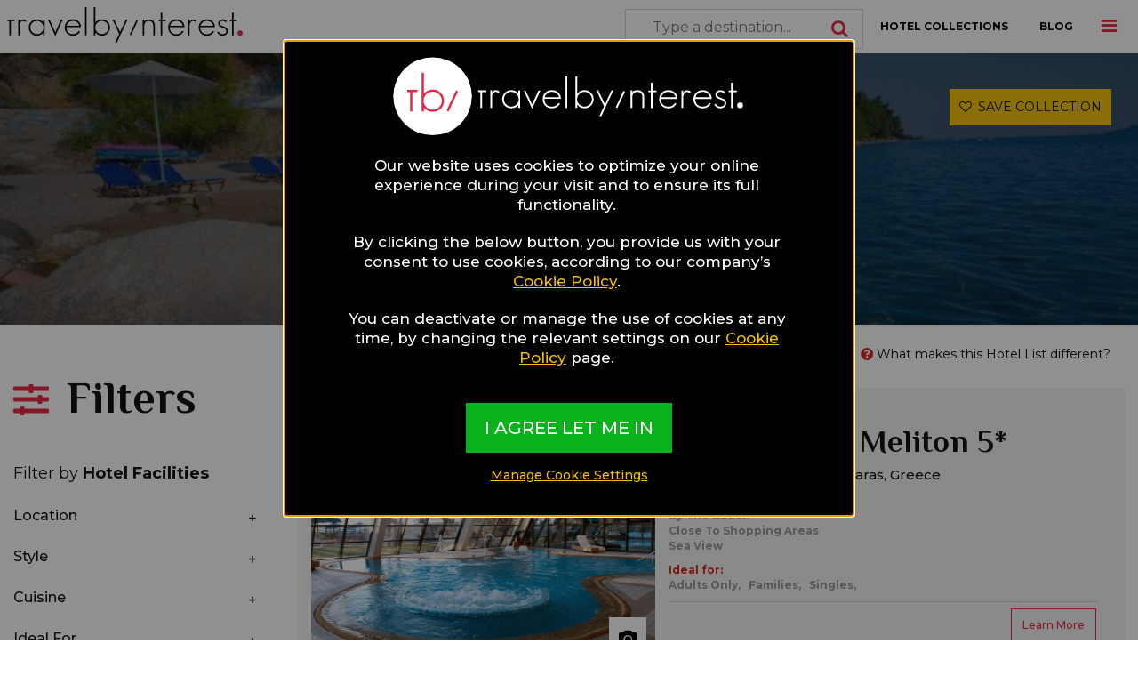

--- FILE ---
content_type: text/html; charset=UTF-8
request_url: https://www.travelbyinterest.com/hotel-collection/768/halkidiki-hotels-for-wellness-travellers/1
body_size: 36873
content:
<!DOCTYPE html>
<html class="no-js" lang="en-US">
<head>
<base href="https://www.travelbyinterest.com">
<meta charset="UTF-8">
<meta http-equiv="X-UA-Compatible" content="IE=edge">
<meta name="viewport" content="width=device-width, initial-scale=1">
<meta name="csrf-param" content="_csrf">
<meta name="csrf-token" content="k47jb6BJ3tcnde1ydNyr_axvHJ2zn5oa38Ny6dUxf1Cm59MM8w2z4GoTsks15Z6L_Sltzvz4rEKzuTesjHlMNw==">
<title>Halkidiki Hotels for Wellness Travellers</title>
<link rel="shortcut icon" href="/img/favicon.ico" type="img/x-icon" />
<meta name="description">
<meta name="keywords">
<meta name="twitter:title" content="Halkidiki Hotels for Wellness Travellers">
<meta name="twitter:description">
<meta name="twitter:image" content="https://d22109rw628vry.cloudfront.net/destinations/ubJHejzP7H.jpg">
<meta name="twitter:url" content="https://www.travelbyinterest.com/hotel-collection/768/halkidiki-hotels-for-wellness-travellers/1">
<meta property="og:site_name" content="Travel by Interest">
<meta property="og:title" content="Halkidiki Hotels for Wellness Travellers">
<meta property="og:description">
<meta property="og:image" content="https://d22109rw628vry.cloudfront.net/destinations/ubJHejzP7H.jpg">
<meta property="og:url" content="https://www.travelbyinterest.com/hotel-collection/768/halkidiki-hotels-for-wellness-travellers/1">
<meta property="og:type" content="website">
<meta property="fb:app_id" content="217225135462355">
<meta itemprop="title" content="Halkidiki Hotels for Wellness Travellers">
<meta itemprop="description">
<meta itemprop="image" content="https://d22109rw628vry.cloudfront.net/destinations/ubJHejzP7H.jpg">
<meta itemprop="url" content="https://www.travelbyinterest.com/hotel-collection/768/halkidiki-hotels-for-wellness-travellers/1">
<meta itemprop="p:domain_verify" content="7172d6cc90a7400883eaa5344b3fd3b6">
<link href="/assets/63603ac2/themes/smoothness/jquery-ui.css?v=1607084814" rel="stylesheet">
<link href="/css/app.css?v=1683638412" rel="stylesheet">
<link href="/css/site.css?v=1693992426" rel="stylesheet">
<link href="/fonts/css/font-awesome.min.css?v=1606731912" rel="stylesheet">  
    

</head>
<body>



<div class="off-canvas-wrapper">
  
<div class="off-canvas position-right" id="mainOffCanvas" data-off-canvas data-transition="overlap">
    <img class="logo" src="https://d22109rw628vry.cloudfront.net/logos/menu.svg" alt="Travel By Interest Logo">
    <button class="close-button" aria-label="Close menu" type="button" data-close>
        <span aria-hidden="true">&times;</span>
    </button>
            <div class="_user_buttons_group text-center m_t_30">
            <a class="button black f_s_12 f_w_bold" href="users/">LOGIN</a>
            <a class="button black f_s_12 f_w_bold" href="users/register">REGISTER</a>
        </div>
                    <hr class="m_t_30" />
    <ul class="vertical menu">
        <li><a href="https://www.travelbyinterest.com">HOME</a></li>
        <li><a href="/hotel-collections">HOTEL COLLECTIONS</a></li>
        <!-- <li><a href="about">ABOUT</a></li> -->
        <li><a href="contact">CONTACT TBI</a></li>
    </ul>
    <hr />
    <!-- <ul class="vertical menu"> -->
        <!-- <li><a href="how-it-works/for-travellers">HOW IT WORKS</a></li> -->
        <!-- <li><a href="how-it-works/for-travellers">TBI FOR TRAVELLERS</a></li> -->
    <!-- </ul> -->
    <ul class="vertical menu accordion-menu" data-accordion-menu>
        <li><a href="#">TBI FOR HOTELS</a>
            <ul class="menu vertical nested">
                <li><a href="how-it-works/for-hoteliers">How it Works</a></li>
                <li><a href="register-your-property">Register your Property</a></li>
            </ul>
        </li>
    </ul>
    <!-- <ul class="vertical menu"> -->
        <!-- <li><a href="register-your-property">REGISTER YOUR PROPERTY</a></li> -->
        <!-- <li><a href="#">ADVERTISE</a></li> -->
    <!-- </ul> -->
    <hr />
    <ul class="vertical menu">
        <li><a href="/blog/1"  style="border-bottom: 1px solid #e2e2e2 !important;">BLOG</a></li>
    </ul>
    <!-- 
    <ul class="vertical menu accordion-menu" data-accordion-menu>
        <li><a href="#">THE TRAVEL INTERESTS</a>
            <ul class="menu vertical nested">
                <li><a href="/gay">Gay Travel</a></li>
                <li><a href="/food">Food Travel</a></li>
                <li><a href="/luxury">Luxury Travel</a></li>
                <li><a href="/wellness">Wellness Travel</a></li>
            </ul>
        </li>
                                <li>
                <a href="#"><?//= strtoupper($value->name) ?></a>
                <ul class="menu vertical nested">
                                            <li><a href="<?//= $value1->url ?>"><?//= ucfirst($value1->name) ?></a></li>
                                    </ul>
            </li>
                        </ul>
     -->
    <hr />
    <h6 class="font_color_black f_s_16 f_w_bold m_b_5 font_fam_montserrat">FOLLOW TBI</h6>
    <ul class="menu social">
        <li>
            <a href="https://www.facebook.com/travelbyinterest" target="_blank" rel="nofollow">
                <span class="fa-stack fa-lg"><i class="fas fa-circle fa-stack-2x"></i><i class="fab fa-facebook-f fa-stack-1x fa-inverse"></i></span>
            </a>
        </li>
        <li>
            <a href="https://www.instagram.com/travelbyinterest/" target="_blank" rel="nofollow">
                <span class="fa-stack fa-lg"><i class="fas fa-circle fa-stack-2x"></i><i class="fab fa-instagram fa-stack-1x fa-inverse"></i></span>
            </a>
        </li>
        <!-- <li>
      <a href="https://twitter.com/destsetters" target="_blank" rel="nofollow">
        <span class="fa-stack fa-lg"><i class="fas fa-circle fa-stack-2x"></i><i class="fab fa-twitter fa-stack-1x fa-inverse"></i></span>
      </a>
    </li> sofar -->
        <li>
            <a href="https://www.pinterest.com/destsetters/" target="_blank" rel="nofollow">
                <span class="fa-stack fa-lg"><i class="fas fa-circle fa-stack-2x"></i><i class="fab fa-pinterest-p fa-stack-1x fa-inverse"></i></span>
            </a>
        </li>
        <!-- <li>
      <a href="https://plus.google.com/+Destsetters/posts" target="_blank" rel="nofollow">
        <span class="fa-stack fa-lg"><i class="fas fa-circle fa-stack-2x"></i><i class="fab fa-google-plus-g fa-stack-1x fa-inverse"></i></span>
      </a>
    </li> sofar -->
        <li>
            <!-- <a href="https://www.linkedin.com/company/destsetters" target="_blank" rel="nofollow"> sofar -->
            <a href="https://www.linkedin.com/company/travelbyinterest/" target="_blank" rel="nofollow">
                <span class="fa-stack fa-lg"><i class="fas fa-circle fa-stack-2x"></i><i class="fab fa-linkedin-in fa-stack-1x fa-inverse"></i></span>
            </a>
        </li>
    </ul>
</div>  
<div class="off-canvas position-top" id="searchOffCanvas" data-transition="overlap" data-off-canvas>
  <button class="close-button" aria-label="Close menu" type="button" data-close>
    <span aria-hidden="true">&times;</span>
  </button>
  <h6 class="font_color_white f_s_22 f_w_600 m_b_5 font_fam_montserrat m_b_20">BROWSE HOTEL COLLECTIONS</h6>
  <div class="input-group">
    <span class="input-group-label"><i class="fa fa-search"></i></span>
    <input type="text" id="w2" class="input-group-field font_color_white" minLength="3" placeholder="Type a destination...">  </div>
</div>
  <div class="off-canvas-content" data-off-canvas-content>
    <div data-sticky-container>
              <div class="reveal hotel-form medium-6 medium-centered" id="consentReveal" data-animation-in="slide-in-down"  data-animation-out="slide-out-up" data-reveal data-close-on-click="false" data-close-on-esc="false">
  <div class="row noborder small-12 small-centered">
    <div class="small-8 small-centered columns text-center">
      <img class="logo" src="https://d22109rw628vry.cloudfront.net/logos/front.svg"  alt="Travel By Interest logo with white red inside white circle">
    </div>
    <div class="p_t_20 p_b_20 small-10 small-centered columns">
      <div class="f_w_500 f_s_17 m_b_20 noborder" style="text-align: center;">
        Our website uses cookies to optimize your online experience during your visit and to ensure its full functionality.
      </div>
      <div class="f_w_500 f_s_17 m_b_20 noborder" style="text-align: center;">
        By clicking the below button, you provide us with your consent to use cookies, according to our company’s <a href="cookie-policy" style="text-decoration: underline; color:#f4c005;">Cookie Policy</a>.
      </div>
      <div class="f_w_500 f_s_17 m_b_20 noborder" style="text-align: center;">
        You can deactivate or manage the use of cookies at any time, by changing the relevant settings on our <a href="cookie-policy" style="text-decoration: underline; color:#f4c005;">Cookie Policy</a> page.
      </div>
    </div>
    <div class="f_w_500 f_s_17 noborder" style="text-align: center;">
      <a class="button large tbi_green_new font_color_white" href="accept-all-cookies">I AGREE LET ME IN</a>    </div>
    <div class="f_w_500 f_s_14 m_b_20 noborder" style="text-align: center;">
      <a href="cookie-policy" style="text-decoration: underline; color:#f4c005;">Manage Cookie Settings</a>    </div>
    <div class="noborder">
    </div>
  </div>
</div>
            <div class="top-bar white-bar">
  <a href="https://www.travelbyinterest.com"><img class="logo" src="https://d22109rw628vry.cloudfront.net/logos/menu.svg" alt="Travel By Interest Logo"></a>

  <i class="fa fa-bars" data-toggle="mainOffCanvas"></i>
  <i class="fa fa-search hide-for-large" data-toggle="searchOffCanvas"></i>
  <div class="top-bar-right hide-for-small-only hide-for-medium-only">
    <ul class="menu">
      <li>
        <input type="text" id="w3" class="input-group-field" minLength="3" placeholder="Type a destination...">        <i class="fa fa-search"></i>
      </li>
      <li><a href="/hotel-collections">HOTEL COLLECTIONS</a></li>
      <li><a href="/blog/1">BLOG</a></li>
    </ul>
  </div><!-- 
  <ul class="menu f_w_600 hide-for-small-only hide-for-medium-only">
    <li><a href="<=Url::base(true)?>">HOME</a></li>
    <li><a href="how-it-works/for-travellers">HOW IT WORKS</a></li>
    <li><a href="/hotel-collections">HOTEL COLLECTIONS</a></li>
    <li><a href="<=Url::toRoute(['blog/1'])?>">BLOG</a></li>
  </ul> -->
</div>
      <div class="container destination-top full_image_section guide has-bg lazyload height_auto" data-src="https://d22109rw628vry.cloudfront.net/destinations/ubJHejzP7H.jpg">
  <div class="overlay position_unset">
    <button type="button" class="button show-login yellow f_s_14 p_10 m_t_10"><i class="fa fa-heart-o" aria-hidden="true"></i>&ensp;SAVE COLLECTION</button>    <div class="column large-6 medium-10 small-12 large-offset-3 medium-offset-1">
      <h1 class="f_w_bold f_s_55 f_c_white_lighter_0 m_b_15 m_t_15">13 Halkidiki Hotels for Wellness Travellers</h1>
      <h2 class="f_s_16 f_c_white_lighter_0 m_b_20 font_fam_montserrat"></h2>
            <div class="creator m_b_10">
        <div class="logo lazyload" data-src="https://d22109rw628vry.cloudfront.net/logos/white_circle.svg"></div>
        <div class="description f_s_12 f_c_white_lighter_0 font_fam_montserrat f_w_600 l_sp_2">
          MADE BY TBI HOTEL EXPERTS
        </div>
        <a name="one-click-top"></a>
      </div>
          </div>
  </div>

  <?# // manos change - add parent ?>
<div class="parent-one-click-check-in bg_tbi_black-500 hide" style="height: 100%;width: 100%;position: fixed;z-index: 10;top: 0;">
    <div style="display:block;position:fixed;border-radius:5px;top:-100000px; z-index: 111;" class="columns small-10 small-offset-1 bg_white_lighter_0 gray_shadow one-click-check-in hide" id="one_click_price">
    <?# // manos change - add close ?>
    <button class="button p_b_25 p_r_25 transparent close-button-one-click " style="position: absolute;top: 12px;right:0">
        <i class="fas fa-close" style="position: absolute;top: 12px;"></i>
    </button>

    <div class="column large-9 large-offset-1 medium-12 small-12 p_b_0">
        <h3 class="f_s_35 m_b_15 f_w_bold f_c_green_new font_fam_philosopher">One-click Price Check</h3>
        <p class="f_s_20 f_c_black font_fam_montserrat" >Set your travelling dates and get the <strong>Best Rates  directly from the Hotels</strong>, in just one click!</p>
    </div>
    <div style="border-width:0px 0px 0px 7px;border-color:rgb(40, 170, 0);border-style:solid;" class="p_l_0 p_r_0 bg_gray_section column large-8 large-offset-1 medium-12 small-12 h_65 for_small_h_170 m_b_10">
    <form id="one-click-form" action="checkin/hotel?form=global&amp;title=Collection Halkidiki Hotels for Wellness Travellers" method="post" target="_blank">
<input type="hidden" name="_csrf" value="k47jb6BJ3tcnde1ydNyr_axvHJ2zn5oa38Ny6dUxf1Cm59MM8w2z4GoTsks15Z6L_Sltzvz4rEKzuTesjHlMNw==">    

<input type="hidden" id="checkinform-hotel_id" class="form-control" name="CheckInForm[hotel_id]">

<div class="help-block"></div>
    

<input type="hidden" id="checkinform-segment" class="form-control" name="CheckInForm[segment]" value="all">

<div class="help-block"></div>
    

<input type="hidden" id="checkinform-outside" class="form-control" name="CheckInForm[outside]" value="1">

<div class="help-block"></div>
    

<input type="hidden" id="checkinform-double" class="form-control" name="CheckInForm[double]" value="0">

<div class="help-block"></div>
    

<input type="hidden" id="checkinform-source" class="form-control" name="CheckInForm[source]" value="1">

<div class="help-block"></div>
    

<input type="hidden" id="checkinform-source_id" class="form-control" name="CheckInForm[source_id]" value="0">

<div class="help-block"></div>
    

<input type="hidden" id="checkinform-origin" class="form-control" name="CheckInForm[origin]" value="1">

<div class="help-block"></div>
    

<input type="hidden" id="checkinform-origin_id" class="form-control" name="CheckInForm[origin_id]" value="768">

<div class="help-block"></div>
    

<input type="hidden" id="checkinform-page" class="form-control" name="CheckInForm[page]" value="0">

<div class="help-block"></div>
        <div style="margin-top: -3px;" class="medium-3 small-6 columns p_t_0">
        

        <div class="input-group">
            <span class="input-group-label bg_white_lighter_0 f_c_gray noborder">
            <i class="fa fa-calendar f_s_20"></i>
            </span>
            <input type="text" id="checkinform-checkin" class="input-group-field bg_white_lighter_0 f_c_gray noborder" name="CheckInForm[checkin]" readonly placeholder="Check In" style="cursor:default !important">

        </div>
        </div>
        <div style="margin-top: -3px;" class="medium-3 small-6 columns p_t_0">
            

            <div class="input-group">
                <span class="input-group-label bg_white_lighter_0 f_c_gray noborder">
                <i class="fa fa-moon f_s_20"></i>
                </span>
                <select id="checkinform-nights" class="input-group-field bg_white_lighter_0 f_c_gray noborder" name="CheckInForm[nights]" aria-required="true">
<option value="">Nights</option>
<option value="1">1</option>
<option value="2">2</option>
<option value="3">3</option>
<option value="4">4</option>
<option value="5">5</option>
<option value="6">6</option>
<option value="7">7</option>
<option value="8">8</option>
<option value="9">9</option>
<option value="10">10</option>
</select>
            </div>
        </div>
        <div style="margin-top: -3px;" class="medium-3 small-6 columns p_t_0">
            

            <div class="input-group">
                <span class="input-group-label bg_white_lighter_0 f_c_gray noborder">
                <i class="fa fa-bed f_s_20"></i>
                </span>
                <select id="checkinform-rooms" class="input-group-field bg_white_lighter_0 f_c_gray noborder" name="CheckInForm[rooms]" aria-required="true">
<option value="1">1</option>
<option value="2">2</option>
<option value="3">3</option>
<option value="4">4</option>
<option value="5">5</option>
<option value="6">6</option>
<option value="7">7</option>
<option value="8">8</option>
<option value="9">9</option>
<option value="10">10</option>
</select>
            </div>
        </div>
        <div style="margin-top: -3px;" class="medium-3 small-6 columns noborder p_t_0">
            

            <div class="input-group">
                <span class="input-group-label bg_white_lighter_0 f_c_gray noborder">
                <i class="fa fa-users f_s_20"></i>
                </span>
                <select id="checkinform-adults" class="input-group-field bg_white_lighter_0 f_c_gray noborder" name="CheckInForm[adults]" aria-required="true">
<option value="1">1</option>
<option value="2" Selected="selected">2</option>
<option value="3">3</option>
<option value="4">4</option>
<option value="5">5</option>
<option value="6">6</option>
<option value="7">7</option>
<option value="8">8</option>
<option value="9">9</option>
<option value="10">10</option>
</select>
            </div>
        </div>
        <div class="column large-12 small-12">          

<input type="hidden" id="checkinform-recaptcha" class="form-control" name="CheckInForm[reCaptcha]"><div id="checkinform-recaptcha-recaptcha-one-click-form" class="g-recaptcha" data-sitekey="6Le1m40UAAAAAPjqeaWYwz8Jw9mlSSwWLizsgxbx" data-input-id="checkinform-recaptcha" data-form-id="one-click-form"></div>

<div class="help-block"></div>
        </div> 
        <div class="large-12 columns">
            <div class="callout alert z_index_1" style="display:none"><p>Please fix the following errors:</p><ul></ul></div>        </div>
        <div class="clearfix"></div>
    </div>
    <div class="small-12 text-center columns noborder large-2 p_0">
        <?# // manos change - hide the first, show the second hidden ?>
        <button type="button" id="one-click-button" class="hide button large tbi_green_new font_color_white f_s_16 font_fam_montserrat f_w_500 expanded h_65" data-toggle="oneClickReveal">GET RESULTS</button>        <button type="submit" id="form-submit-button" class="button large tbi_green_new font_color_white f_s_16 font_fam_montserrat f_w_500 expanded h_65 ">CHECK PRICES</button>    </div>
    </form></div>

</div>
</div>

<div class="row">
  <!-- // manos change - move -->
  <div class="column large-3 m_t_40">
    <div class=" off-canvas in-canvas-for-large position-right" data-off-canvas id="side-filters">
  <button class="close-button f_s_50 f_w_bold" aria-label="Close menu" type="button" data-close>
    <span aria-hidden="true">&times;</span>
  </button>
  <p class="f_s_50 f_w_bold font_fam_philosopher m_b_15"><i class="fas fa-sliders-h color_tbi_red f_s_40 m_r_20"></i>Filters</p>
  <p class="m_b_15 clear-filters-container hide">
    <a href="/hotel-collection/768/halkidiki-hotels-for-wellness-travellers/1" class="clear-filters f_s_15 f_w_bold font_fam_montserrat m_b_15">Clear Filters</a>
  </p>
  <form id="w0" action="/hotel-collection/768/halkidiki-hotels-for-wellness-travellers/1" method="get">  <div class="form-group field-hotelssearch-amenities">

<input type="hidden" id="hotelssearch-amenities" class="form-control" name="HotelsSearch[amenities]">

<div class="help-block"></div>
</div>  <div class="form-group field-hotelssearch-locations">

<input type="hidden" id="hotelssearch-locations" class="form-control" name="HotelsSearch[locations]">

<div class="help-block"></div>
</div>  <div class="form-group field-hotelssearch-countries">

<input type="hidden" id="hotelssearch-countries" class="form-control" name="HotelsSearch[countries]">

<div class="help-block"></div>
</div>  <div class="form-group field-hotelssearch-destination_features">

<input type="hidden" id="hotelssearch-destination_features" class="form-control" name="HotelsSearch[destination_features]">

<div class="help-block"></div>
</div>
  <ul class="accordion font_fam_montserrat" data-accordion data-allow-all-closed="true">
    <li class="f_s_18 m_b_25 m_t_30">Filter by <strong>Hotel Facilities</strong></li>

    
        <li class="accordion-item m_b_25" data-accordion-item>
      <a href="#" class="accordion-title f_s_16 f_w_500 f_c_black_lighter_0" aria-controls="1-accordion" role="tab" id="1-accordion-label" aria-expanded="false" aria-selected="false">
        Location      </a>
      <div class="accordion-content" data-tab-content="" role="tabpanel" aria-labelledby="1-accordion-label" aria-hidden="true" id="1-accordion" style="display: none;">
                <ul class="menu vertical">
          <li>
            <label class="f_s_14 f_w_500 m_t_10">
              <input type="checkbox"
                     class="checkbox-amenity"
                     value="1"
                     >

                     Hotels In The City Center                    
            </label>
          </li>
        </ul>
                <ul class="menu vertical">
          <li>
            <label class="f_s_14 f_w_500 m_t_10">
              <input type="checkbox"
                     class="checkbox-amenity"
                     value="2"
                     >

                     Hotels By The Beach                    
            </label>
          </li>
        </ul>
                <ul class="menu vertical">
          <li>
            <label class="f_s_14 f_w_500 m_t_10">
              <input type="checkbox"
                     class="checkbox-amenity"
                     value="3"
                     >

                     Hotels Close To Public Transport                    
            </label>
          </li>
        </ul>
                <ul class="menu vertical">
          <li>
            <label class="f_s_14 f_w_500 m_t_10">
              <input type="checkbox"
                     class="checkbox-amenity"
                     value="4"
                     >

                     Hotels Close To Shopping Areas                    
            </label>
          </li>
        </ul>
                <ul class="menu vertical">
          <li>
            <label class="f_s_14 f_w_500 m_t_10">
              <input type="checkbox"
                     class="checkbox-amenity"
                     value="5"
                     >

                     Hotels Close To Gay Areas                    
            </label>
          </li>
        </ul>
                <ul class="menu vertical">
          <li>
            <label class="f_s_14 f_w_500 m_t_10">
              <input type="checkbox"
                     class="checkbox-amenity"
                     value="6"
                     >

                     Hotels Close To The Airport                    
            </label>
          </li>
        </ul>
                <ul class="menu vertical">
          <li>
            <label class="f_s_14 f_w_500 m_t_10">
              <input type="checkbox"
                     class="checkbox-amenity"
                     value="71"
                     >

                     Hotels In The Nature                    
            </label>
          </li>
        </ul>
              </div>
    </li>
        <li class="accordion-item m_b_25" data-accordion-item>
      <a href="#" class="accordion-title f_s_16 f_w_500 f_c_black_lighter_0" aria-controls="2-accordion" role="tab" id="2-accordion-label" aria-expanded="false" aria-selected="false">
        Style      </a>
      <div class="accordion-content" data-tab-content="" role="tabpanel" aria-labelledby="2-accordion-label" aria-hidden="true" id="2-accordion" style="display: none;">
                <ul class="menu vertical">
          <li>
            <label class="f_s_14 f_w_500 m_t_10">
              <input type="checkbox"
                     class="checkbox-amenity"
                     value="7"
                     >

                     Design Hotel
                    
            </label>
          </li>
        </ul>
                <ul class="menu vertical">
          <li>
            <label class="f_s_14 f_w_500 m_t_10">
              <input type="checkbox"
                     class="checkbox-amenity"
                     value="8"
                     >

                     Boutique Hotel
                    
            </label>
          </li>
        </ul>
                <ul class="menu vertical">
          <li>
            <label class="f_s_14 f_w_500 m_t_10">
              <input type="checkbox"
                     class="checkbox-amenity"
                     value="9"
                     >

                     Modern Hotel
                    
            </label>
          </li>
        </ul>
                <ul class="menu vertical">
          <li>
            <label class="f_s_14 f_w_500 m_t_10">
              <input type="checkbox"
                     class="checkbox-amenity"
                     value="10"
                     >

                     Classic Hotel
                    
            </label>
          </li>
        </ul>
                <ul class="menu vertical">
          <li>
            <label class="f_s_14 f_w_500 m_t_10">
              <input type="checkbox"
                     class="checkbox-amenity"
                     value="11"
                     >

                     Traditional Hotel
                    
            </label>
          </li>
        </ul>
                <ul class="menu vertical">
          <li>
            <label class="f_s_14 f_w_500 m_t_10">
              <input type="checkbox"
                     class="checkbox-amenity"
                     value="12"
                     >

                     Vintage Hotel
                    
            </label>
          </li>
        </ul>
                <ul class="menu vertical">
          <li>
            <label class="f_s_14 f_w_500 m_t_10">
              <input type="checkbox"
                     class="checkbox-amenity"
                     value="75"
                     >

                     Eco-friendly Hotel
                    
            </label>
          </li>
        </ul>
                <ul class="menu vertical">
          <li>
            <label class="f_s_14 f_w_500 m_t_10">
              <input type="checkbox"
                     class="checkbox-amenity"
                     value="76"
                     >

                     Nature Hotel
                    
            </label>
          </li>
        </ul>
                <ul class="menu vertical">
          <li>
            <label class="f_s_14 f_w_500 m_t_10">
              <input type="checkbox"
                     class="checkbox-amenity"
                     value="77"
                     >

                     Agritourism Hotel
                    
            </label>
          </li>
        </ul>
              </div>
    </li>
        <li class="accordion-item m_b_25" data-accordion-item>
      <a href="#" class="accordion-title f_s_16 f_w_500 f_c_black_lighter_0" aria-controls="3-accordion" role="tab" id="3-accordion-label" aria-expanded="false" aria-selected="false">
        Cuisine      </a>
      <div class="accordion-content" data-tab-content="" role="tabpanel" aria-labelledby="3-accordion-label" aria-hidden="true" id="3-accordion" style="display: none;">
                <ul class="menu vertical">
          <li>
            <label class="f_s_14 f_w_500 m_t_10">
              <input type="checkbox"
                     class="checkbox-amenity"
                     value="13"
                     >

                     Hotels with Traditional Breakfast                    
            </label>
          </li>
        </ul>
                <ul class="menu vertical">
          <li>
            <label class="f_s_14 f_w_500 m_t_10">
              <input type="checkbox"
                     class="checkbox-amenity"
                     value="14"
                     >

                     Hotels with Local Cuisine                    
            </label>
          </li>
        </ul>
                <ul class="menu vertical">
          <li>
            <label class="f_s_14 f_w_500 m_t_10">
              <input type="checkbox"
                     class="checkbox-amenity"
                     value="15"
                     >

                     Hotels with Asian Food                    
            </label>
          </li>
        </ul>
                <ul class="menu vertical">
          <li>
            <label class="f_s_14 f_w_500 m_t_10">
              <input type="checkbox"
                     class="checkbox-amenity"
                     value="16"
                     >

                     Hotels with Gourmet                    
            </label>
          </li>
        </ul>
                <ul class="menu vertical">
          <li>
            <label class="f_s_14 f_w_500 m_t_10">
              <input type="checkbox"
                     class="checkbox-amenity"
                     value="17"
                     >

                     Hotels with Wine List                    
            </label>
          </li>
        </ul>
                <ul class="menu vertical">
          <li>
            <label class="f_s_14 f_w_500 m_t_10">
              <input type="checkbox"
                     class="checkbox-amenity"
                     value="18"
                     >

                     Hotels with Original Cocktails                    
            </label>
          </li>
        </ul>
                <ul class="menu vertical">
          <li>
            <label class="f_s_14 f_w_500 m_t_10">
              <input type="checkbox"
                     class="checkbox-amenity"
                     value="19"
                     >

                     Hotels with Sushi                    
            </label>
          </li>
        </ul>
                <ul class="menu vertical">
          <li>
            <label class="f_s_14 f_w_500 m_t_10">
              <input type="checkbox"
                     class="checkbox-amenity"
                     value="72"
                     >

                     Hotels with Vegan Dishes                    
            </label>
          </li>
        </ul>
                <ul class="menu vertical">
          <li>
            <label class="f_s_14 f_w_500 m_t_10">
              <input type="checkbox"
                     class="checkbox-amenity"
                     value="73"
                     >

                     Hotels with Michelin Star                    
            </label>
          </li>
        </ul>
              </div>
    </li>
        <li class="accordion-item m_b_25" data-accordion-item>
      <a href="#" class="accordion-title f_s_16 f_w_500 f_c_black_lighter_0" aria-controls="4-accordion" role="tab" id="4-accordion-label" aria-expanded="false" aria-selected="false">
        Ideal For      </a>
      <div class="accordion-content" data-tab-content="" role="tabpanel" aria-labelledby="4-accordion-label" aria-hidden="true" id="4-accordion" style="display: none;">
                <ul class="menu vertical">
          <li>
            <label class="f_s_14 f_w_500 m_t_10">
              <input type="checkbox"
                     class="checkbox-amenity"
                     value="20"
                     >

                     Adults Only                    
            </label>
          </li>
        </ul>
                <ul class="menu vertical">
          <li>
            <label class="f_s_14 f_w_500 m_t_10">
              <input type="checkbox"
                     class="checkbox-amenity"
                     value="21"
                     >

                     Families                    
            </label>
          </li>
        </ul>
                <ul class="menu vertical">
          <li>
            <label class="f_s_14 f_w_500 m_t_10">
              <input type="checkbox"
                     class="checkbox-amenity"
                     value="22"
                     >

                     Singles                    
            </label>
          </li>
        </ul>
                <ul class="menu vertical">
          <li>
            <label class="f_s_14 f_w_500 m_t_10">
              <input type="checkbox"
                     class="checkbox-amenity"
                     value="23"
                     >

                     Pets                    
            </label>
          </li>
        </ul>
                <ul class="menu vertical">
          <li>
            <label class="f_s_14 f_w_500 m_t_10">
              <input type="checkbox"
                     class="checkbox-amenity"
                     value="24"
                     >

                     Romantic/honeymoon                    
            </label>
          </li>
        </ul>
                <ul class="menu vertical">
          <li>
            <label class="f_s_14 f_w_500 m_t_10">
              <input type="checkbox"
                     class="checkbox-amenity"
                     value="25"
                     >

                     Accessibility                    
            </label>
          </li>
        </ul>
                <ul class="menu vertical">
          <li>
            <label class="f_s_14 f_w_500 m_t_10">
              <input type="checkbox"
                     class="checkbox-amenity"
                     value="26"
                     >

                     All Inclusive                    
            </label>
          </li>
        </ul>
                <ul class="menu vertical">
          <li>
            <label class="f_s_14 f_w_500 m_t_10">
              <input type="checkbox"
                     class="checkbox-amenity"
                     value="68"
                     >

                     Gay Couples                    
            </label>
          </li>
        </ul>
                <ul class="menu vertical">
          <li>
            <label class="f_s_14 f_w_500 m_t_10">
              <input type="checkbox"
                     class="checkbox-amenity"
                     value="84"
                     >

                     Sports                    
            </label>
          </li>
        </ul>
              </div>
    </li>
        <li class="accordion-item m_b_25" data-accordion-item>
      <a href="#" class="accordion-title f_s_16 f_w_500 f_c_black_lighter_0" aria-controls="5-accordion" role="tab" id="5-accordion-label" aria-expanded="false" aria-selected="false">
        Rooms With      </a>
      <div class="accordion-content" data-tab-content="" role="tabpanel" aria-labelledby="5-accordion-label" aria-hidden="true" id="5-accordion" style="display: none;">
                <ul class="menu vertical">
          <li>
            <label class="f_s_14 f_w_500 m_t_10">
              <input type="checkbox"
                     class="checkbox-amenity"
                     value="27"
                     >

                     Sea View                    
            </label>
          </li>
        </ul>
                <ul class="menu vertical">
          <li>
            <label class="f_s_14 f_w_500 m_t_10">
              <input type="checkbox"
                     class="checkbox-amenity"
                     value="28"
                     >

                     City View                    
            </label>
          </li>
        </ul>
                <ul class="menu vertical">
          <li>
            <label class="f_s_14 f_w_500 m_t_10">
              <input type="checkbox"
                     class="checkbox-amenity"
                     value="29"
                     >

                     Private Pools                    
            </label>
          </li>
        </ul>
                <ul class="menu vertical">
          <li>
            <label class="f_s_14 f_w_500 m_t_10">
              <input type="checkbox"
                     class="checkbox-amenity"
                     value="30"
                     >

                     Jacuzzi/hot Tubs                    
            </label>
          </li>
        </ul>
                <ul class="menu vertical">
          <li>
            <label class="f_s_14 f_w_500 m_t_10">
              <input type="checkbox"
                     class="checkbox-amenity"
                     value="31"
                     >

                     Garden                    
            </label>
          </li>
        </ul>
                <ul class="menu vertical">
          <li>
            <label class="f_s_14 f_w_500 m_t_10">
              <input type="checkbox"
                     class="checkbox-amenity"
                     value="64"
                     >

                     Mountain View                    
            </label>
          </li>
        </ul>
                <ul class="menu vertical">
          <li>
            <label class="f_s_14 f_w_500 m_t_10">
              <input type="checkbox"
                     class="checkbox-amenity"
                     value="65"
                     >

                     Partial Sea View                    
            </label>
          </li>
        </ul>
                <ul class="menu vertical">
          <li>
            <label class="f_s_14 f_w_500 m_t_10">
              <input type="checkbox"
                     class="checkbox-amenity"
                     value="66"
                     >

                     Panoramic View                    
            </label>
          </li>
        </ul>
                <ul class="menu vertical">
          <li>
            <label class="f_s_14 f_w_500 m_t_10">
              <input type="checkbox"
                     class="checkbox-amenity"
                     value="69"
                     >

                     Fireplace                    
            </label>
          </li>
        </ul>
                <ul class="menu vertical">
          <li>
            <label class="f_s_14 f_w_500 m_t_10">
              <input type="checkbox"
                     class="checkbox-amenity"
                     value="81"
                     >

                     Hammam                    
            </label>
          </li>
        </ul>
                <ul class="menu vertical">
          <li>
            <label class="f_s_14 f_w_500 m_t_10">
              <input type="checkbox"
                     class="checkbox-amenity"
                     value="83"
                     >

                     Caldera View                    
            </label>
          </li>
        </ul>
              </div>
    </li>
        <li class="accordion-item m_b_25" data-accordion-item>
      <a href="#" class="accordion-title f_s_16 f_w_500 f_c_black_lighter_0" aria-controls="6-accordion" role="tab" id="6-accordion-label" aria-expanded="false" aria-selected="false">
        General Hotel Facilities      </a>
      <div class="accordion-content" data-tab-content="" role="tabpanel" aria-labelledby="6-accordion-label" aria-hidden="true" id="6-accordion" style="display: none;">
                <ul class="menu vertical">
          <li>
            <label class="f_s_14 f_w_500 m_t_10">
              <input type="checkbox"
                     class="checkbox-amenity"
                     value="32"
                     >

                     Outdoor Swimming Pool                    
            </label>
          </li>
        </ul>
                <ul class="menu vertical">
          <li>
            <label class="f_s_14 f_w_500 m_t_10">
              <input type="checkbox"
                     class="checkbox-amenity"
                     value="33"
                     >

                     Swimming Pool                    
            </label>
          </li>
        </ul>
                <ul class="menu vertical">
          <li>
            <label class="f_s_14 f_w_500 m_t_10">
              <input type="checkbox"
                     class="checkbox-amenity"
                     value="34"
                     >

                     Restaurants                    
            </label>
          </li>
        </ul>
                <ul class="menu vertical">
          <li>
            <label class="f_s_14 f_w_500 m_t_10">
              <input type="checkbox"
                     class="checkbox-amenity"
                     value="35"
                     >

                     Bars                    
            </label>
          </li>
        </ul>
                <ul class="menu vertical">
          <li>
            <label class="f_s_14 f_w_500 m_t_10">
              <input type="checkbox"
                     class="checkbox-amenity"
                     value="36"
                     >

                     Pool Bar                    
            </label>
          </li>
        </ul>
                <ul class="menu vertical">
          <li>
            <label class="f_s_14 f_w_500 m_t_10">
              <input type="checkbox"
                     class="checkbox-amenity"
                     value="37"
                     >

                     Beach Bar                    
            </label>
          </li>
        </ul>
                <ul class="menu vertical">
          <li>
            <label class="f_s_14 f_w_500 m_t_10">
              <input type="checkbox"
                     class="checkbox-amenity"
                     value="38"
                     >

                     Spa                    
            </label>
          </li>
        </ul>
                <ul class="menu vertical">
          <li>
            <label class="f_s_14 f_w_500 m_t_10">
              <input type="checkbox"
                     class="checkbox-amenity"
                     value="39"
                     >

                     Tennis Court                    
            </label>
          </li>
        </ul>
                <ul class="menu vertical">
          <li>
            <label class="f_s_14 f_w_500 m_t_10">
              <input type="checkbox"
                     class="checkbox-amenity"
                     value="40"
                     >

                     Golf                    
            </label>
          </li>
        </ul>
                <ul class="menu vertical">
          <li>
            <label class="f_s_14 f_w_500 m_t_10">
              <input type="checkbox"
                     class="checkbox-amenity"
                     value="41"
                     >

                     Playground                    
            </label>
          </li>
        </ul>
                <ul class="menu vertical">
          <li>
            <label class="f_s_14 f_w_500 m_t_10">
              <input type="checkbox"
                     class="checkbox-amenity"
                     value="42"
                     >

                     Great View                    
            </label>
          </li>
        </ul>
                <ul class="menu vertical">
          <li>
            <label class="f_s_14 f_w_500 m_t_10">
              <input type="checkbox"
                     class="checkbox-amenity"
                     value="67"
                     >

                     Terraces                    
            </label>
          </li>
        </ul>
                <ul class="menu vertical">
          <li>
            <label class="f_s_14 f_w_500 m_t_10">
              <input type="checkbox"
                     class="checkbox-amenity"
                     value="70"
                     >

                     Room Service                    
            </label>
          </li>
        </ul>
                <ul class="menu vertical">
          <li>
            <label class="f_s_14 f_w_500 m_t_10">
              <input type="checkbox"
                     class="checkbox-amenity"
                     value="74"
                     >

                     Garden                    
            </label>
          </li>
        </ul>
                <ul class="menu vertical">
          <li>
            <label class="f_s_14 f_w_500 m_t_10">
              <input type="checkbox"
                     class="checkbox-amenity"
                     value="78"
                     >

                     Vineyard                    
            </label>
          </li>
        </ul>
                <ul class="menu vertical">
          <li>
            <label class="f_s_14 f_w_500 m_t_10">
              <input type="checkbox"
                     class="checkbox-amenity"
                     value="79"
                     >

                     Outdoor Parking                    
            </label>
          </li>
        </ul>
                <ul class="menu vertical">
          <li>
            <label class="f_s_14 f_w_500 m_t_10">
              <input type="checkbox"
                     class="checkbox-amenity"
                     value="80"
                     >

                     Indoor Parking                    
            </label>
          </li>
        </ul>
                <ul class="menu vertical">
          <li>
            <label class="f_s_14 f_w_500 m_t_10">
              <input type="checkbox"
                     class="checkbox-amenity"
                     value="85"
                     >

                     Infinity Pool                    
            </label>
          </li>
        </ul>
              </div>
    </li>
        <li class="accordion-item m_b_25" data-accordion-item>
      <a href="#" class="accordion-title f_s_16 f_w_500 f_c_black_lighter_0" aria-controls="7-accordion" role="tab" id="7-accordion-label" aria-expanded="false" aria-selected="false">
        Services      </a>
      <div class="accordion-content" data-tab-content="" role="tabpanel" aria-labelledby="7-accordion-label" aria-hidden="true" id="7-accordion" style="display: none;">
                <ul class="menu vertical">
          <li>
            <label class="f_s_14 f_w_500 m_t_10">
              <input type="checkbox"
                     class="checkbox-amenity"
                     value="43"
                     >

                     Free Wi-fi                    
            </label>
          </li>
        </ul>
                <ul class="menu vertical">
          <li>
            <label class="f_s_14 f_w_500 m_t_10">
              <input type="checkbox"
                     class="checkbox-amenity"
                     value="44"
                     >

                     Free Parking                    
            </label>
          </li>
        </ul>
                <ul class="menu vertical">
          <li>
            <label class="f_s_14 f_w_500 m_t_10">
              <input type="checkbox"
                     class="checkbox-amenity"
                     value="45"
                     >

                     Concierge                    
            </label>
          </li>
        </ul>
                <ul class="menu vertical">
          <li>
            <label class="f_s_14 f_w_500 m_t_10">
              <input type="checkbox"
                     class="checkbox-amenity"
                     value="46"
                     >

                     Events/weddings                    
            </label>
          </li>
        </ul>
                <ul class="menu vertical">
          <li>
            <label class="f_s_14 f_w_500 m_t_10">
              <input type="checkbox"
                     class="checkbox-amenity"
                     value="47"
                     >

                     Airport Shuttle                    
            </label>
          </li>
        </ul>
                <ul class="menu vertical">
          <li>
            <label class="f_s_14 f_w_500 m_t_10">
              <input type="checkbox"
                     class="checkbox-amenity"
                     value="48"
                     >

                     Room Service                    
            </label>
          </li>
        </ul>
                <ul class="menu vertical">
          <li>
            <label class="f_s_14 f_w_500 m_t_10">
              <input type="checkbox"
                     class="checkbox-amenity"
                     value="49"
                     >

                     Laundry Service                    
            </label>
          </li>
        </ul>
                <ul class="menu vertical">
          <li>
            <label class="f_s_14 f_w_500 m_t_10">
              <input type="checkbox"
                     class="checkbox-amenity"
                     value="50"
                     >

                     Private Dining                    
            </label>
          </li>
        </ul>
                <ul class="menu vertical">
          <li>
            <label class="f_s_14 f_w_500 m_t_10">
              <input type="checkbox"
                     class="checkbox-amenity"
                     value="51"
                     >

                     Transfers                    
            </label>
          </li>
        </ul>
              </div>
    </li>
        <li class="accordion-item m_b_25" data-accordion-item>
      <a href="#" class="accordion-title f_s_16 f_w_500 f_c_black_lighter_0" aria-controls="8-accordion" role="tab" id="8-accordion-label" aria-expanded="false" aria-selected="false">
        Wellness Features      </a>
      <div class="accordion-content" data-tab-content="" role="tabpanel" aria-labelledby="8-accordion-label" aria-hidden="true" id="8-accordion" style="display: none;">
                <ul class="menu vertical">
          <li>
            <label class="f_s_14 f_w_500 m_t_10">
              <input type="checkbox"
                     class="checkbox-amenity"
                     value="52"
                     >

                     Gym                    
            </label>
          </li>
        </ul>
                <ul class="menu vertical">
          <li>
            <label class="f_s_14 f_w_500 m_t_10">
              <input type="checkbox"
                     class="checkbox-amenity"
                     value="53"
                     >

                     Massages                    
            </label>
          </li>
        </ul>
                <ul class="menu vertical">
          <li>
            <label class="f_s_14 f_w_500 m_t_10">
              <input type="checkbox"
                     class="checkbox-amenity"
                     value="54"
                     >

                     Body Treatments                    
            </label>
          </li>
        </ul>
                <ul class="menu vertical">
          <li>
            <label class="f_s_14 f_w_500 m_t_10">
              <input type="checkbox"
                     class="checkbox-amenity"
                     value="55"
                     >

                     Face Treatments                    
            </label>
          </li>
        </ul>
                <ul class="menu vertical">
          <li>
            <label class="f_s_14 f_w_500 m_t_10">
              <input type="checkbox"
                     class="checkbox-amenity"
                     value="56"
                     >

                     Hair Dresser                    
            </label>
          </li>
        </ul>
                <ul class="menu vertical">
          <li>
            <label class="f_s_14 f_w_500 m_t_10">
              <input type="checkbox"
                     class="checkbox-amenity"
                     value="57"
                     >

                     Manicure/pedicure                    
            </label>
          </li>
        </ul>
                <ul class="menu vertical">
          <li>
            <label class="f_s_14 f_w_500 m_t_10">
              <input type="checkbox"
                     class="checkbox-amenity"
                     value="58"
                     >

                     Hammam                    
            </label>
          </li>
        </ul>
                <ul class="menu vertical">
          <li>
            <label class="f_s_14 f_w_500 m_t_10">
              <input type="checkbox"
                     class="checkbox-amenity"
                     value="59"
                     >

                     Sauna                    
            </label>
          </li>
        </ul>
                <ul class="menu vertical">
          <li>
            <label class="f_s_14 f_w_500 m_t_10">
              <input type="checkbox"
                     class="checkbox-amenity"
                     value="60"
                     >

                     Jacuzzi                    
            </label>
          </li>
        </ul>
                <ul class="menu vertical">
          <li>
            <label class="f_s_14 f_w_500 m_t_10">
              <input type="checkbox"
                     class="checkbox-amenity"
                     value="61"
                     >

                     Indoor Swimming Pool                    
            </label>
          </li>
        </ul>
                <ul class="menu vertical">
          <li>
            <label class="f_s_14 f_w_500 m_t_10">
              <input type="checkbox"
                     class="checkbox-amenity"
                     value="62"
                     >

                     Heated Swimming Pool                    
            </label>
          </li>
        </ul>
                <ul class="menu vertical">
          <li>
            <label class="f_s_14 f_w_500 m_t_10">
              <input type="checkbox"
                     class="checkbox-amenity"
                     value="63"
                     >

                     Medical Therapies                    
            </label>
          </li>
        </ul>
                <ul class="menu vertical">
          <li>
            <label class="f_s_14 f_w_500 m_t_10">
              <input type="checkbox"
                     class="checkbox-amenity"
                     value="82"
                     >

                     Hammam                    
            </label>
          </li>
        </ul>
              </div>
    </li>
      </ul>
  <div class="clearfix"></div>
    <? #collection_submit_filter gray_shadow ?>
  <button type="submit" class="button black expanded f_w_bold f_s_18">Apply Filters</button>  </form></div>
  </div>
  <!-- <?//=\Yii::$app->mobileDetect->isMobile() ? 'm_t_500' : 'm_t_40'?> -->
  <div class="column large-9 medium-12 list-new" id="list-new">
    <ul class="no-bullet menu f_s_14 m_b_10 show-for-medium" style="text-align:right">
      <li><a data-toggle="recommendHotelReveal" class="font_fam_montserrat f_c_black p_l_0 m_b_10"><i class="fa fa-plus-square f_c_red"></i>&nbsp;Recommend a Hotel for this Collection</a></li>
      <li><a data-toggle="learnMoreReveal" class="font_fam_montserrat f_c_black for-small-no-padding-left"><i class="fas fa-question-circle f_c_red"></i>&nbsp;What makes this Hotel List different?</a></li>
    </ul>
        <div class="clearfix"></div>
                <div id="w1" class="list-view"><div data-key="54"><div class="hotel-list-box "
     data-impression
     data-list="1"
     data-collection="768"
     data-segment="all"
     data-hotel="54"
     data-photos='[{"id":46846,"category_id":5,"hotel_id":54,"main_order":0,"main_enable":1,"main_cover_thumb":0,"gay_order":0,"gay_enable":0,"gay_cover_thumb":0,"food_order":0,"food_enable":0,"food_cover_thumb":0,"luxury_order":0,"luxury_enable":0,"luxury_cover_thumb":0,"wellness_order":8,"wellness_enable":1,"wellness_cover_thumb":0,"photo":"52aaecbb0ec65","thumb":"https://d22109rw628vry.cloudfront.net/hotels/photos/52aaecbb0ec65.resized200x200.jpg","path":"https://d22109rw628vry.cloudfront.net/hotels/photos/52aaecbb0ec65.resized1000x1000.jpg"},{"id":46844,"category_id":5,"hotel_id":54,"main_order":0,"main_enable":1,"main_cover_thumb":0,"gay_order":0,"gay_enable":0,"gay_cover_thumb":0,"food_order":0,"food_enable":0,"food_cover_thumb":0,"luxury_order":0,"luxury_enable":0,"luxury_cover_thumb":0,"wellness_order":7,"wellness_enable":1,"wellness_cover_thumb":0,"photo":"52aaec1d49649","thumb":"https://d22109rw628vry.cloudfront.net/hotels/photos/52aaec1d49649.resized200x200.jpg","path":"https://d22109rw628vry.cloudfront.net/hotels/photos/52aaec1d49649.resized1000x1000.jpg"},{"id":46843,"category_id":5,"hotel_id":54,"main_order":0,"main_enable":1,"main_cover_thumb":0,"gay_order":0,"gay_enable":0,"gay_cover_thumb":0,"food_order":14,"food_enable":1,"food_cover_thumb":0,"luxury_order":0,"luxury_enable":0,"luxury_cover_thumb":0,"wellness_order":14,"wellness_enable":1,"wellness_cover_thumb":0,"photo":"52aaeb594dfda","thumb":"https://d22109rw628vry.cloudfront.net/hotels/photos/52aaeb594dfda.resized200x200.jpg","path":"https://d22109rw628vry.cloudfront.net/hotels/photos/52aaeb594dfda.resized1000x1000.jpg"},{"id":46839,"category_id":5,"hotel_id":54,"main_order":0,"main_enable":1,"main_cover_thumb":0,"gay_order":0,"gay_enable":0,"gay_cover_thumb":0,"food_order":0,"food_enable":0,"food_cover_thumb":0,"luxury_order":0,"luxury_enable":0,"luxury_cover_thumb":0,"wellness_order":4,"wellness_enable":1,"wellness_cover_thumb":0,"photo":"52aad317b9d64","thumb":"https://d22109rw628vry.cloudfront.net/hotels/photos/52aad317b9d64.resized200x200.jpg","path":"https://d22109rw628vry.cloudfront.net/hotels/photos/52aad317b9d64.resized1000x1000.jpg"},{"id":32027,"category_id":2,"hotel_id":54,"main_order":0,"main_enable":1,"main_cover_thumb":0,"gay_order":0,"gay_enable":0,"gay_cover_thumb":0,"food_order":9,"food_enable":1,"food_cover_thumb":0,"luxury_order":0,"luxury_enable":0,"luxury_cover_thumb":0,"wellness_order":0,"wellness_enable":0,"wellness_cover_thumb":0,"photo":"52b1ddb0817af","thumb":"https://d22109rw628vry.cloudfront.net/hotels/photos/52b1ddb0817af.resized200x200.jpg","path":"https://d22109rw628vry.cloudfront.net/hotels/photos/52b1ddb0817af.resized1000x1000.jpg"},{"id":32026,"category_id":2,"hotel_id":54,"main_order":0,"main_enable":1,"main_cover_thumb":0,"gay_order":0,"gay_enable":0,"gay_cover_thumb":0,"food_order":16,"food_enable":1,"food_cover_thumb":0,"luxury_order":0,"luxury_enable":0,"luxury_cover_thumb":0,"wellness_order":0,"wellness_enable":0,"wellness_cover_thumb":0,"photo":"52b1d732c1cd9","thumb":"https://d22109rw628vry.cloudfront.net/hotels/photos/52b1d732c1cd9.resized200x200.jpg","path":"https://d22109rw628vry.cloudfront.net/hotels/photos/52b1d732c1cd9.resized1000x1000.jpg"},{"id":32023,"category_id":2,"hotel_id":54,"main_order":0,"main_enable":1,"main_cover_thumb":0,"gay_order":0,"gay_enable":0,"gay_cover_thumb":0,"food_order":4,"food_enable":1,"food_cover_thumb":0,"luxury_order":0,"luxury_enable":0,"luxury_cover_thumb":0,"wellness_order":0,"wellness_enable":0,"wellness_cover_thumb":0,"photo":"52b1ae2db8ab3","thumb":"https://d22109rw628vry.cloudfront.net/hotels/photos/52b1ae2db8ab3.resized200x200.jpg","path":"https://d22109rw628vry.cloudfront.net/hotels/photos/52b1ae2db8ab3.resized1000x1000.jpg"},{"id":32022,"category_id":2,"hotel_id":54,"main_order":0,"main_enable":1,"main_cover_thumb":0,"gay_order":0,"gay_enable":0,"gay_cover_thumb":0,"food_order":6,"food_enable":1,"food_cover_thumb":0,"luxury_order":0,"luxury_enable":0,"luxury_cover_thumb":0,"wellness_order":17,"wellness_enable":1,"wellness_cover_thumb":0,"photo":"52b1acc70424d","thumb":"https://d22109rw628vry.cloudfront.net/hotels/photos/52b1acc70424d.resized200x200.jpg","path":"https://d22109rw628vry.cloudfront.net/hotels/photos/52b1acc70424d.resized1000x1000.jpg"},{"id":32020,"category_id":2,"hotel_id":54,"main_order":0,"main_enable":1,"main_cover_thumb":0,"gay_order":0,"gay_enable":0,"gay_cover_thumb":0,"food_order":5,"food_enable":1,"food_cover_thumb":0,"luxury_order":0,"luxury_enable":0,"luxury_cover_thumb":0,"wellness_order":12,"wellness_enable":1,"wellness_cover_thumb":0,"photo":"52b1a2ba8007e","thumb":"https://d22109rw628vry.cloudfront.net/hotels/photos/52b1a2ba8007e.resized200x200.jpg","path":"https://d22109rw628vry.cloudfront.net/hotels/photos/52b1a2ba8007e.resized1000x1000.jpg"},{"id":32019,"category_id":2,"hotel_id":54,"main_order":0,"main_enable":1,"main_cover_thumb":0,"gay_order":0,"gay_enable":0,"gay_cover_thumb":0,"food_order":1,"food_enable":1,"food_cover_thumb":0,"luxury_order":0,"luxury_enable":0,"luxury_cover_thumb":0,"wellness_order":0,"wellness_enable":0,"wellness_cover_thumb":0,"photo":"52b1a2ba37a73","thumb":"https://d22109rw628vry.cloudfront.net/hotels/photos/52b1a2ba37a73.resized200x200.jpg","path":"https://d22109rw628vry.cloudfront.net/hotels/photos/52b1a2ba37a73.resized1000x1000.jpg"},{"id":11564,"category_id":1,"hotel_id":54,"main_order":1,"main_enable":1,"main_cover_thumb":1,"gay_order":0,"gay_enable":1,"gay_cover_thumb":0,"food_order":2,"food_enable":1,"food_cover_thumb":0,"luxury_order":0,"luxury_enable":0,"luxury_cover_thumb":0,"wellness_order":6,"wellness_enable":1,"wellness_cover_thumb":0,"photo":"52b1b4bf5fd1a","thumb":"https://d22109rw628vry.cloudfront.net/hotels/photos/52b1b4bf5fd1a.resized200x200.jpg","path":"https://d22109rw628vry.cloudfront.net/hotels/photos/52b1b4bf5fd1a.resized1000x1000.jpg"},{"id":46842,"category_id":5,"hotel_id":54,"main_order":2,"main_enable":1,"main_cover_thumb":0,"gay_order":0,"gay_enable":0,"gay_cover_thumb":0,"food_order":0,"food_enable":0,"food_cover_thumb":0,"luxury_order":0,"luxury_enable":0,"luxury_cover_thumb":0,"wellness_order":3,"wellness_enable":1,"wellness_cover_thumb":0,"photo":"52aae9b59b443","thumb":"https://d22109rw628vry.cloudfront.net/hotels/photos/52aae9b59b443.resized200x200.jpg","path":"https://d22109rw628vry.cloudfront.net/hotels/photos/52aae9b59b443.resized1000x1000.jpg"},{"id":32025,"category_id":2,"hotel_id":54,"main_order":3,"main_enable":1,"main_cover_thumb":0,"gay_order":0,"gay_enable":0,"gay_cover_thumb":0,"food_order":19,"food_enable":1,"food_cover_thumb":0,"luxury_order":0,"luxury_enable":0,"luxury_cover_thumb":0,"wellness_order":0,"wellness_enable":0,"wellness_cover_thumb":0,"photo":"52b1d3d5c92a8","thumb":"https://d22109rw628vry.cloudfront.net/hotels/photos/52b1d3d5c92a8.resized200x200.jpg","path":"https://d22109rw628vry.cloudfront.net/hotels/photos/52b1d3d5c92a8.resized1000x1000.jpg"},{"id":32021,"category_id":2,"hotel_id":54,"main_order":6,"main_enable":1,"main_cover_thumb":0,"gay_order":0,"gay_enable":0,"gay_cover_thumb":0,"food_order":3,"food_enable":1,"food_cover_thumb":0,"luxury_order":0,"luxury_enable":0,"luxury_cover_thumb":0,"wellness_order":0,"wellness_enable":0,"wellness_cover_thumb":0,"photo":"52b1a2fe67be7","thumb":"https://d22109rw628vry.cloudfront.net/hotels/photos/52b1a2fe67be7.resized200x200.jpg","path":"https://d22109rw628vry.cloudfront.net/hotels/photos/52b1a2fe67be7.resized1000x1000.jpg"},{"id":46845,"category_id":5,"hotel_id":54,"main_order":7,"main_enable":1,"main_cover_thumb":0,"gay_order":0,"gay_enable":0,"gay_cover_thumb":0,"food_order":0,"food_enable":0,"food_cover_thumb":0,"luxury_order":0,"luxury_enable":0,"luxury_cover_thumb":0,"wellness_order":5,"wellness_enable":1,"wellness_cover_thumb":0,"photo":"52aaec1d64834","thumb":"https://d22109rw628vry.cloudfront.net/hotels/photos/52aaec1d64834.resized200x200.jpg","path":"https://d22109rw628vry.cloudfront.net/hotels/photos/52aaec1d64834.resized1000x1000.jpg"},{"id":46841,"category_id":5,"hotel_id":54,"main_order":8,"main_enable":1,"main_cover_thumb":0,"gay_order":0,"gay_enable":0,"gay_cover_thumb":0,"food_order":0,"food_enable":0,"food_cover_thumb":0,"luxury_order":0,"luxury_enable":0,"luxury_cover_thumb":0,"wellness_order":15,"wellness_enable":1,"wellness_cover_thumb":0,"photo":"52aad4ceb1ab6","thumb":"https://d22109rw628vry.cloudfront.net/hotels/photos/52aad4ceb1ab6.resized200x200.jpg","path":"https://d22109rw628vry.cloudfront.net/hotels/photos/52aad4ceb1ab6.resized1000x1000.jpg"},{"id":46840,"category_id":5,"hotel_id":54,"main_order":10,"main_enable":1,"main_cover_thumb":0,"gay_order":0,"gay_enable":0,"gay_cover_thumb":0,"food_order":0,"food_enable":0,"food_cover_thumb":0,"luxury_order":0,"luxury_enable":0,"luxury_cover_thumb":0,"wellness_order":2,"wellness_enable":1,"wellness_cover_thumb":0,"photo":"52aad41a848e3","thumb":"https://d22109rw628vry.cloudfront.net/hotels/photos/52aad41a848e3.resized200x200.jpg","path":"https://d22109rw628vry.cloudfront.net/hotels/photos/52aad41a848e3.resized1000x1000.jpg"},{"id":11563,"category_id":1,"hotel_id":54,"main_order":12,"main_enable":1,"main_cover_thumb":0,"gay_order":0,"gay_enable":0,"gay_cover_thumb":0,"food_order":15,"food_enable":1,"food_cover_thumb":0,"luxury_order":0,"luxury_enable":1,"luxury_cover_thumb":0,"wellness_order":18,"wellness_enable":1,"wellness_cover_thumb":0,"photo":"52b1b4bf3d856","thumb":"https://d22109rw628vry.cloudfront.net/hotels/photos/52b1b4bf3d856.resized200x200.jpg","path":"https://d22109rw628vry.cloudfront.net/hotels/photos/52b1b4bf3d856.resized1000x1000.jpg"},{"id":46837,"category_id":5,"hotel_id":54,"main_order":13,"main_enable":1,"main_cover_thumb":0,"gay_order":0,"gay_enable":0,"gay_cover_thumb":0,"food_order":10,"food_enable":1,"food_cover_thumb":0,"luxury_order":0,"luxury_enable":0,"luxury_cover_thumb":0,"wellness_order":1,"wellness_enable":1,"wellness_cover_thumb":0,"photo":"52a9d9a4dd585","thumb":"https://d22109rw628vry.cloudfront.net/hotels/photos/52a9d9a4dd585.resized200x200.jpg","path":"https://d22109rw628vry.cloudfront.net/hotels/photos/52a9d9a4dd585.resized1000x1000.jpg"},{"id":32028,"category_id":2,"hotel_id":54,"main_order":14,"main_enable":1,"main_cover_thumb":0,"gay_order":0,"gay_enable":0,"gay_cover_thumb":0,"food_order":8,"food_enable":1,"food_cover_thumb":0,"luxury_order":0,"luxury_enable":0,"luxury_cover_thumb":0,"wellness_order":9,"wellness_enable":1,"wellness_cover_thumb":0,"photo":"52cfcc01b459a","thumb":"https://d22109rw628vry.cloudfront.net/hotels/photos/52cfcc01b459a.resized200x200.jpg","path":"https://d22109rw628vry.cloudfront.net/hotels/photos/52cfcc01b459a.resized1000x1000.jpg"},{"id":11566,"category_id":1,"hotel_id":54,"main_order":15,"main_enable":1,"main_cover_thumb":0,"gay_order":0,"gay_enable":0,"gay_cover_thumb":0,"food_order":18,"food_enable":1,"food_cover_thumb":0,"luxury_order":0,"luxury_enable":0,"luxury_cover_thumb":0,"wellness_order":0,"wellness_enable":0,"wellness_cover_thumb":0,"photo":"52cfc8cf4f628","thumb":"https://d22109rw628vry.cloudfront.net/hotels/photos/52cfc8cf4f628.resized200x200.jpg","path":"https://d22109rw628vry.cloudfront.net/hotels/photos/52cfc8cf4f628.resized1000x1000.jpg"},{"id":11565,"category_id":1,"hotel_id":54,"main_order":16,"main_enable":1,"main_cover_thumb":0,"gay_order":0,"gay_enable":0,"gay_cover_thumb":0,"food_order":17,"food_enable":1,"food_cover_thumb":0,"luxury_order":0,"luxury_enable":0,"luxury_cover_thumb":0,"wellness_order":0,"wellness_enable":0,"wellness_cover_thumb":0,"photo":"52b1bb4b1d49b","thumb":"https://d22109rw628vry.cloudfront.net/hotels/photos/52b1bb4b1d49b.resized200x200.jpg","path":"https://d22109rw628vry.cloudfront.net/hotels/photos/52b1bb4b1d49b.resized1000x1000.jpg"}]'
     id="hotel-list-box-54" >
        <div class="image lazyload" data-src="https://d22109rw628vry.cloudfront.net/hotels/photos/52a9d9a4dd585.resized1000x1000.jpg">
       <a data-interaction
       data-hotel="54"
       data-segment=all       data-type="0"
       data-origin="1"
       data-origin-id="768"
       data-page="3"
       data-track="yes"
       style=" "
       href="hotel/54?_ctbi=search&_ctbiid=768&_ltbi=collection"
       class="d_block width_full height_full"><!-- 
        <php if ($model->hotelsOffers):?>
        <div class="hot-deals text-center f_c_white_lighter_0 f_s_11 f_w_bold">HOT<br />DEALS</div>
        <php endif; ?> -->
      </a>
      <button type="button" class="button show-login transparent f_s_20 p_10 position_absolute left_0 top_0"><i class="fa fa-heart-o"></i></button>      <div class="quickview-content"><div data-index="0" data-hotel="54" class="button position_absolute right_10 bottom_10 m_b_0 bg_white p_10 photo"><i class="fas fa-camera f_c_black f_s_20"></i></div></div>
    </div>
    
    <div class="content p_t_0 for-small-no-padding">
   
      <div class="column large-10 p_r_0 p_b_0 p_l_0">
        <p class="f_s_14 f_s_12_mobile f_c_red font_fam_montserrat l_sp_5 f_w_500 text-left hide-for-small-only">
                </p>
        
      </div>
      <div class="column large-2 p_l_0 p_r_0 p_b_0 for-small-no-padding for-small-m-t-20 pull-right-small ">
            <!--       <a class="f_s_14 bg_white f_w_500 font_color_red text-right pull-right-small font_fam_montserrat f_s_10"
         data-website
         data-hotel="<?//=$model->id?>"
         data-segment=<?//= $segment ?>
         data-origin="1"
         data-origin-id="<?//=$collection->id?>"
         data-track="yes"
         target="_blank"
         rel="nofollow"
         href="<?//=$model->site?>"><i class="fas fa-globe-americas"></i> WEBSITE</a>
       -->
    </div>

    <div class="clearfix"></div>
  <a data-interaction
     data-hotel="54"
     data-segment=all     data-type="0"
     data-origin="1"
     data-origin-id="768"
     data-page="3"
     data-track="yes"
     style=" "
     href="hotel/54?_ctbi=search&_ctbiid=768&_ltbi=collection">
      <h3 class="font_fam_philosopher f_s_35 f_c_black_lighter_0 f_w_bold m_t_10 ">Porto Carras Meliton 5*</h3>
    </a>
    <p class="font_fam_montserrat f_s_15 f_w_500 m_b_10"><!-- 
      <i><= $model->destination->name ?>, <= $model->destination->country->name ?>&ensp;</i> -->
      <i class="fa fa-map-marker f_c_red"></i>&nbsp;1.79 Km from Neos Marmaras, Greece          </p>    
    <ul class="f_s_12 f_w_bold font_fam_montserrat no-bullet f_c_black_lighter_55 m_b_10">
            <li><span style="color:#d6231a;">Main Features&ensp;</span></li>
                  <li>By The Beach</li>
                        <li>Close To Shopping Areas</li>
                        <li>Sea View</li>
                                                                                                                                                                                                                                                                                                                                                                                                                                                                                                                </ul>
    <ul class="f_s_12 f_w_bold font_fam_montserrat menu no-bullet f_c_black_lighter_55 m_b_10">
                                                            <li><span style="color:#d6231a;">Ideal for:&ensp;</span><br/>Adults Only,&ensp; </li>
                        <li><br/>Families,&ensp; </li>
                        <li><br/>Singles,&ensp; </li>
                                                                                                                                                                                                                                                                                                                                                                                                                                                                            </ul><!-- 
    <php if (($model->gay || $model->food || $model->luxury || $model->wellness)): ?>
    <p class="font_fam_montserrat f_s_12 f_w_500">EXCLUSIVE CONTENT:</p>
    <ul class="no-bullet f_c_red font_fam_montserrat f_s_14 f_w_500">
      <php if ($model->gay): ?>
      <li class="l_h_2"><i class="fa fa-check"></i>&ensp;
        <a class="f_c_red" target="_blank" href="/hotel/<= $model->id?>/gay"?>Gay Tips & Info</a>
      </li>
      <php endif; ?>
      <php if ($model->food): ?>
      <li class="l_h_2"><i class="fa fa-check"></i>&ensp;
        <a class="f_c_red" target="_blank" href="/hotel/<= $model->id?>/food"?>Food Tips & Info</a>
      </li>
      <php endif; ?>
      <php if ($model->luxury): ?>
      <li class="l_h_2"><i class="fa fa-check"></i>&ensp;
        <a class="f_c_red" target="_blank" href="/hotel/<= $model->id?>/luxury"?>Luxury Tips & Info</a>
      </li>
      <php endif; ?>
      <php if ($model->wellness): ?>
      <li class="l_h_2"><i class="fa fa-check"></i>&ensp;
        <a class="f_c_red" target="_blank" href="/hotel/<= $model->id?>/wellness"?>Wellness Tips & Info</a>
      </li>
      <php endif; ?>
    </ul>
    <php endif; ?> -->
    <div class="bottom-buttons row m_l_0">
    <? # manos change - add buttons - columns ?>
    <div class="column large-3 medium-6 show-for-medium p-0" style="padding:2px; float: right;">
        <a 
          data-interaction
          data-hotel="54"
          data-segment=all          data-type="0"
          data-origin="1"
          data-origin-id="768"
          data-page="3"
          data-track="yes"
          style=" "
          href="hotel/54?_ctbi=search&_ctbiid=768&_ltbi=collection"
          class="button hotel-profile-button f_s_12 f_w_500 list-booking p_t_10 p_b_10 p_l_20 p_r_20 font_fam_montserrat">Learn More</a>
      </div>
      <? # manos change - add buttons - columns ?>
      <div class="column large-4 medium-6 small-12 p-0" style="padding:2px;  float: right;">
            </div>
    <? # manos change - hide buttons ?>
      <!-- font_color_white bg_tbi_red  -->
      <!-- <a href="/hotel-collection/768/halkidiki-hotels-for-wellness-travellers/1#one-click-top" class="button f_s_18 font_color_white bg_tbi_red f_w_500 list-booking p_t_15 p_b_15 p_l_25 p_r_25 font_fam_montserrat">Check Prices</a> -->
      
      <!-- <button class="button f_s_14 font_color_white tbi_green_new f_w_500 list-booking p_t_16 p_b_16 p_l_10 p_r_10 font_fam_montserrat hide one-click-submit-button" type="submit" data-hotel="54">GET THE BEST RATES NOW &nbsp;<i class="fas fa-angle-double-right"></i></button> -->
      <!-- <button class="button f_s_18 tbi_green_new font_color_white f_w_500 list-booking p_t_15 p_b_15 p_l_25 p_r_25 font_fam_montserrat" data-hotel="<=$model->id?>">Check Prices</button> -->
      
      <!--bg_white font_color_red -->
      <!--  -->
      <? # manos change - add buttons - columns ?>
      <div class="column large-4 medium-12 small-12 p-0" style="padding:2px; float: right;">
              </div>
    </div>
  </div>
  <div class="hide-for-small-only quickview-content">
    <? # manos change - hide links ?>
    <!-- <p class="f_s_12 f_w_500 font_fam_montserrat p_b_5 hide-for-small-only m_t_10">QUICK VIEW:</p> -->
    <!-- <ul class="tabs quickview-tabs m_t_20 p_10" data-active-collapse="true" data-tabs id="quickview-54">
            <li class="tabs-title">
        <a data-interaction
           data-hotel="<?//=$model->id?>"
           data-segment=<?//= $segment ?>
           data-type="1"
           data-origin="1"
           data-origin-id="<?//=$collection->id?>"
           data-page="3"
           data-track="yes"
           data-tabs-target="panel-2-<?//= $model->id ?>"
           href="#panel-2-<?//= $model->id ?>">Hotel Overview</a></li>
                  <li class="tabs-title">
        <a data-interaction
           data-hotel="<?//=$model->id?>"
           data-segment=<?//= $segment ?>
           data-type="1"
           data-origin="1"
           data-origin-id="<?//=$collection->id?>"
           data-page="3"
           data-track="yes"
           data-tabs-target="panel-1-<?//= $model->id ?>"
           href="#panel-1-<?//= $model->id ?>">Hotel Tips</a></li>
       -->
      <!-- 
      <php if ($model->hotelsAmenities):?>
      <li class="tabs-title">
        <a data-interaction
           data-hotel="<=$model->id?>"
           data-segment=<= $segment ?>
           data-type="1"
           data-origin="1"
           data-origin-id="<=$collection->id?>"
           data-page="3"
           data-track="yes"
           data-tabs-target="panel-2-<= $model->id ?>"
           href="#panel-2-<= $model->id ?>">Hotel Features</a></li>
      <php endif; ?> -->
      <!--       <li class="tabs-title">
        <a data-interaction
           data-hotel="<?//=$model->id?>"
           data-segment=<?//= $segment ?>
           data-type="1"
           data-origin="1"
           data-origin-id="<?//=$collection->id?>"
           data-page="3"
           data-track="yes"
           data-tabs-target="panel-3-<?//= $model->id ?>"
           href="#panel-3-<?//= $model->id ?>">Room Types</a></li>
                  <li class="tabs-title hot-deals">
        <a data-interaction
           data-hotel="<?//=$model->id?>"
           data-segment=<?//= $segment ?>
           data-type="1"
           data-origin="1"
           data-origin-id="<?//=$collection->id?>"
           data-page="3"
           data-track="yes"
           data-tabs-target="panel-4-<?//= $model->id ?>"
           href="#panel-4-<?//= $model->id ?>">Hot Deals</a></li>
          </ul> -->
    <div class="tabs-content quickview-tabs-content" data-tabs-content="quickview-54">
      <div class="tabs-panel" id="panel-1-54">
        <div class="image-container">
          <div class="image-container-54"></div>
          <? # manos change - hide buttons ?>
          <!-- <a href="/hotel-collection/768/halkidiki-hotels-for-wellness-travellers/1#one-click-top" class="button expanded checkin font_color_white bg_tbi_red text-center f_w_bold f_s_16 m_t_8 list-booking">CHECK PRICES</a> -->
          <!-- <button class="button expanded checkin f_c_white tbi_green_new text-center f_w_bold f_s_16 m_t_8 list-booking hide one-click-submit-button" data-hotel="54">GET THE BEST RATES NOW &nbsp;<i class="fas fa-angle-double-right"></i></button> -->
          <!-- <button class="button expanded checkin f_c_white font_color_white tbi_green_new text-center f_w_bold f_s_16 m_t_8 list-booking" data-hotel="<=$model->id?>">CHECK PRICES</button> -->
        </div>
        <div class="content-container" data-equalizer>
                    <div class="column large-6 medium-6">
            <div class="tips" data-equalizer-watch>
              <p><i class="fa fa-check f_c_red f_s_30"></i></p>
              <p class="f_s_13"><div>The resort is situated along a 9km stretch of spectacular sandy beach with soft sand and crystal waters.</div></p>
            </div>
          </div>
                    <div class="column large-6 medium-6">
            <div class="tips" data-equalizer-watch>
              <p><i class="fa fa-check f_c_red f_s_30"></i></p>
              <p class="f_s_13"><div>Among the plentiful wellness facilities, the resort provides its guests with five swimming pools, a kids pool, gym, sauna, hammam, thalassotherapy pools, as well as outdoor &amp; indoor Jacuzzis.</div></p>
            </div>
          </div>
                    <div class="column large-6 medium-6">
            <div class="tips" data-equalizer-watch>
              <p><i class="fa fa-check f_c_red f_s_30"></i></p>
              <p class="f_s_13"><div>The accommodation options of the resort range from deluxe guestrooms, junior suites, and family suites to executive suites, luxury suites, sailor suites, grand suites, premium suites, a presidential suite, and royal suites.</div></p>
            </div>
          </div>
                    <div class="column large-6 medium-6">
            <div class="tips" data-equalizer-watch>
              <p><i class="fa fa-check f_c_red f_s_30"></i></p>
              <p class="f_s_13"><div>Meliton spa, the Thalassotherapy &amp; Spa Centre of the resort is open from 10:00 to 20:00 while schedule changes may occur as to service and facilities availability at the centre.</div></p>
            </div>
          </div>
                    <div class="column large-6 medium-6">
            <div class="tips" data-equalizer-watch>
              <p><i class="fa fa-check f_c_red f_s_30"></i></p>
              <p class="f_s_13"><div>Meliton Spa awakes your senses with luxury facilities including indoor sea water pool, thalassotherapy pool, high salinity pool, Jacuzzi, 6 hydro baths, sauna, steam bath, thin rain shower, jets, 2 fitness centers, 27 rooms and a VIP spa, kinisiotherapy and hydro-kinesiotherapy in heated sea water, relax room, manicure, pedicure and a hair salon with sea view.&nbsp;</div></p>
            </div>
          </div>
                    <div class="column large-6 medium-6">
            <div class="tips" data-equalizer-watch>
              <p><i class="fa fa-check f_c_red f_s_30"></i></p>
              <p class="f_s_13"><div>In the exercise facilities of the Thalassotherapy &amp; Spa Center, access is only permitted to adults over the age of 16.</div></p>
            </div>
          </div>
                    <div class="column large-6 medium-6">
            <div class="tips" data-equalizer-watch>
              <p><i class="fa fa-check f_c_red f_s_30"></i></p>
              <p class="f_s_13"><div>The resort hosts four restaurants as well as a Pool Bar, a Beach Bar, and an all day bar-restaurant with Greek and international hits.</div></p>
            </div>
          </div>
                    <div class="column large-6 medium-6">
            <div class="tips" data-equalizer-watch>
              <p><i class="fa fa-check f_c_red f_s_30"></i></p>
              <p class="f_s_13"><div>Pefko is a self-service restaurant situated by the beach and operates daily for lunch.</div></p>
            </div>
          </div>
                    <div class="column large-6 medium-6">
            <div class="tips" data-equalizer-watch>
              <p><i class="fa fa-check f_c_red f_s_30"></i></p>
              <p class="f_s_13"><div>Athos is a buffet restaurant that serves breakfast and dinners daily while Crystal’s restaurant operates for suites residents only.</div></p>
            </div>
          </div>
                  </div>
      </div>
      <div class="tabs-panel" id="panel-2-54">
        <div class="image-container">
          <div class="image-container-54"></div>
          <? # manos change - hide buttons ?>
          <!-- <a href="/hotel-collection/768/halkidiki-hotels-for-wellness-travellers/1#one-click-top" class="button expanded checkin font_color_white bg_tbi_red text-center f_w_bold f_s_16 m_t_8 list-booking">CHECK PRICES</a> -->
          <!-- <button class="button expanded checkin f_c_white tbi_green_new text-center f_w_bold f_s_16 m_t_8 list-booking hide one-click-submit-button" data-hotel="<?//=$model->id?>">GET THE BEST RATES NOW &nbsp;<i class="fas fa-angle-double-right"></i></button> --> -->
          <!-- 
          <button class="button expanded checkin tbi_green_new text-center f_w_bold f_s_16 m_t_8 list-booking font_color_white" data-hotel="<=$model->id?>">CHECK PRICES</button> -->
        </div>
        <div class="content-container" data-equalizer>
                    <div class="column large-6 medium-6 h_auto p_b_0 p_t_0">
            <h4 class="f_w_bold">Location</h4>
            <ul class="no-bullet f_s_13">
                            <li><strike>In The City Center</strike></li>                            <li>By The Beach</li>                            <li><strike>Close To Public Transport</strike></li>                            <li>Close To Shopping Areas</li>                            <li><strike>Close To Gay Areas</strike></li>                            <li><strike>Close To The Airport</strike></li>                            <li><strike>In The Nature</strike></li>                          </ul>
          </div>
                    <div class="column large-6 medium-6 h_auto p_b_0 p_t_0">
            <h4 class="f_w_bold">Style</h4>
            <ul class="no-bullet f_s_13">
                            <li><strike>Design</strike></li>                            <li><strike>Boutique</strike></li>                            <li><strike>Modern</strike></li>                            <li><strike>Classic</strike></li>                            <li><strike>Traditional</strike></li>                            <li><strike>Vintage</strike></li>                            <li><strike>Eco-friendly</strike></li>                            <li><strike>Nature</strike></li>                            <li><strike>Agritourism</strike></li>                          </ul>
          </div>
                    <div class="column large-6 medium-6 h_auto p_b_0 p_t_0">
            <h4 class="f_w_bold">Cuisine</h4>
            <ul class="no-bullet f_s_13">
                            <li>Traditional Breakfast</li>                            <li>Local Cuisine</li>                            <li>Asian Food</li>                            <li>Gourmet</li>                            <li>Wine List</li>                            <li>Original Cocktails</li>                            <li>Sushi</li>                            <li><strike>Vegan Dishes</strike></li>                            <li><strike>Michelin Star</strike></li>                          </ul>
          </div>
                    <div class="column large-6 medium-6 h_auto p_b_0 p_t_0">
            <h4 class="f_w_bold">Ideal for</h4>
            <ul class="no-bullet f_s_13">
                            <li>Adults Only</li>                            <li>Families</li>                            <li>Singles</li>                            <li><strike>Pets</strike></li>                            <li>Romantic/honeymoon</li>                            <li><strike>Accessibility</strike></li>                            <li><strike>All Inclusive</strike></li>                            <li><strike>Gay Couples</strike></li>                            <li><strike>Sports</strike></li>                          </ul>
          </div>
                    <div class="column large-6 medium-6 h_auto p_b_0 p_t_0">
            <h4 class="f_w_bold">Rooms with</h4>
            <ul class="no-bullet f_s_13">
                            <li>Sea View</li>                            <li><strike>City View</strike></li>                            <li><strike>Private Pools</strike></li>                            <li><strike>Jacuzzi/hot Tubs</strike></li>                            <li><strike>Garden</strike></li>                            <li><strike>Mountain View</strike></li>                            <li><strike>Partial Sea View</strike></li>                            <li><strike>Panoramic View</strike></li>                            <li><strike>Fireplace</strike></li>                            <li><strike>Hammam</strike></li>                            <li><strike>Caldera View</strike></li>                          </ul>
          </div>
                    <div class="column large-6 medium-6 h_auto p_b_0 p_t_0">
            <h4 class="f_w_bold">General hotel facilities</h4>
            <ul class="no-bullet f_s_13">
                            <li>Outdoor Swimming Pool</li>                            <li>Swimming Pool</li>                            <li>Restaurants</li>                            <li>Bars</li>                            <li>Pool Bar</li>                            <li>Beach Bar</li>                            <li>Spa</li>                            <li>Tennis Court</li>                            <li>Golf</li>                            <li>Playground</li>                            <li>Great View</li>                            <li><strike>Terraces</strike></li>                            <li><strike>Room Service</strike></li>                            <li><strike>Garden</strike></li>                            <li><strike>Vineyard</strike></li>                            <li><strike>Outdoor Parking</strike></li>                            <li><strike>Indoor Parking</strike></li>                            <li><strike>Infinity Pool</strike></li>                          </ul>
          </div>
                    <div class="column large-6 medium-6 h_auto p_b_0 p_t_0">
            <h4 class="f_w_bold">Services</h4>
            <ul class="no-bullet f_s_13">
                            <li>Free Wi-fi</li>                            <li>Free Parking</li>                            <li>Concierge</li>                            <li>Events/weddings</li>                            <li>Airport Shuttle</li>                            <li>Room Service</li>                            <li>Laundry Service</li>                            <li><strike>Private Dining</strike></li>                            <li>Transfers</li>                          </ul>
          </div>
                    <div class="column large-6 medium-6 h_auto p_b_0 p_t_0">
            <h4 class="f_w_bold">Wellness features</h4>
            <ul class="no-bullet f_s_13">
                            <li>Gym</li>                            <li>Massages</li>                            <li>Body Treatments</li>                            <li>Face Treatments</li>                            <li>Hair Dresser</li>                            <li>Manicure/pedicure</li>                            <li><strike>Hammam</strike></li>                            <li>Sauna</li>                            <li>Jacuzzi</li>                            <li>Indoor Swimming Pool</li>                            <li>Heated Swimming Pool</li>                            <li><strike>Medical Therapies</strike></li>                            <li><strike>Hammam</strike></li>                          </ul>
          </div>
                  </div>
      </div>
      <div class="tabs-panel" id="panel-3-54">
        <div class="image-container">
          <div class="image-container-54"></div>
          <? # manos change - hide buttons ?>
          <!-- <a href="/hotel-collection/768/halkidiki-hotels-for-wellness-travellers/1#one-click-top" class="button expanded checkin font_color_white bg_tbi_red text-center f_w_bold f_s_16 m_t_8 list-booking">CHECK PRICES</a> -->
          <!-- <button class="button expanded checkin f_c_white tbi_green_new text-center f_w_bold f_s_16 m_t_8 list-booking hide one-click-submit-button" data-hotel="<?//=$model->id?>">GET THE BEST RATES NOW &nbsp;<i class="fas fa-angle-double-right"></i></button> --> -->
          <!-- 
          <button class="button expanded checkin tbi_green_new font_color_white text-center f_w_bold f_s_16 m_t_8 list-booking f_c_white" data-hotel="<=$model->id?>">CHECK PRICES</button> -->
        </div>
        <div class="content-container">
                  </div>
      </div>
      <div class="tabs-panel" id="panel-4-54">
        <div class="image-container">
          <div class="image-container-54"></div>
          <? # manos change - hide buttons ?>
          <!-- <a href="/hotel-collection/768/halkidiki-hotels-for-wellness-travellers/1#one-click-top" class="button expanded checkin font_color_white bg_tbi_red text-center f_w_bold f_s_16 m_t_8 list-booking">CHECK PRICES</a> -->
          <!-- <button class="button expanded checkin f_c_white tbi_green_new text-center f_w_bold f_s_16 m_t_8 list-booking hide one-click-submit-button" data-hotel="54">GET THE BEST RATES NOW &nbsp;<i class="fas fa-angle-double-right"></i></button> -->
           <!-- 
          <button class="button expanded checkin font_color_white tbi_green_new text-center f_w_bold f_s_16 m_t_8 list-booking" data-hotel="<=$model->id?>">CHECK PRICES</button> -->
        </div>
        <div class="content-container">
                  </div>
      </div>
    </div>
  </div>
</div>
</div>
<div data-key="92"><div class="hotel-list-box "
     data-impression
     data-list="1"
     data-collection="768"
     data-segment="all"
     data-hotel="92"
     data-photos='[{"id":14065,"category_id":1,"hotel_id":92,"main_order":1,"main_enable":1,"main_cover_thumb":0,"gay_order":0,"gay_enable":0,"gay_cover_thumb":0,"food_order":6,"food_enable":1,"food_cover_thumb":0,"luxury_order":0,"luxury_enable":0,"luxury_cover_thumb":0,"wellness_order":6,"wellness_enable":1,"wellness_cover_thumb":0,"photo":"52cfbb6722d29","thumb":"https://d22109rw628vry.cloudfront.net/hotels/photos/52cfbb6722d29.resized200x200.jpg","path":"https://d22109rw628vry.cloudfront.net/hotels/photos/52cfbb6722d29.resized1000x1000.jpg"},{"id":33513,"category_id":2,"hotel_id":92,"main_order":2,"main_enable":1,"main_cover_thumb":0,"gay_order":0,"gay_enable":0,"gay_cover_thumb":0,"food_order":2,"food_enable":1,"food_cover_thumb":0,"luxury_order":0,"luxury_enable":0,"luxury_cover_thumb":0,"wellness_order":9,"wellness_enable":1,"wellness_cover_thumb":0,"photo":"52cfaff7c650a","thumb":"https://d22109rw628vry.cloudfront.net/hotels/photos/52cfaff7c650a.resized200x200.jpg","path":"https://d22109rw628vry.cloudfront.net/hotels/photos/52cfaff7c650a.resized1000x1000.jpg"},{"id":33514,"category_id":2,"hotel_id":92,"main_order":3,"main_enable":1,"main_cover_thumb":0,"gay_order":0,"gay_enable":0,"gay_cover_thumb":0,"food_order":13,"food_enable":1,"food_cover_thumb":0,"luxury_order":0,"luxury_enable":0,"luxury_cover_thumb":0,"wellness_order":7,"wellness_enable":1,"wellness_cover_thumb":0,"photo":"52cfb0a8a7d43","thumb":"https://d22109rw628vry.cloudfront.net/hotels/photos/52cfb0a8a7d43.resized200x200.jpg","path":"https://d22109rw628vry.cloudfront.net/hotels/photos/52cfb0a8a7d43.resized1000x1000.jpg"},{"id":47612,"category_id":5,"hotel_id":92,"main_order":4,"main_enable":1,"main_cover_thumb":0,"gay_order":0,"gay_enable":0,"gay_cover_thumb":0,"food_order":14,"food_enable":1,"food_cover_thumb":0,"luxury_order":0,"luxury_enable":0,"luxury_cover_thumb":0,"wellness_order":1,"wellness_enable":1,"wellness_cover_thumb":0,"photo":"52cfb18263987","thumb":"https://d22109rw628vry.cloudfront.net/hotels/photos/52cfb18263987.resized200x200.jpg","path":"https://d22109rw628vry.cloudfront.net/hotels/photos/52cfb18263987.resized1000x1000.jpg"},{"id":47613,"category_id":5,"hotel_id":92,"main_order":5,"main_enable":1,"main_cover_thumb":0,"gay_order":0,"gay_enable":0,"gay_cover_thumb":0,"food_order":12,"food_enable":1,"food_cover_thumb":0,"luxury_order":0,"luxury_enable":0,"luxury_cover_thumb":0,"wellness_order":2,"wellness_enable":1,"wellness_cover_thumb":0,"photo":"52cfb1ab5119b","thumb":"https://d22109rw628vry.cloudfront.net/hotels/photos/52cfb1ab5119b.resized200x200.jpg","path":"https://d22109rw628vry.cloudfront.net/hotels/photos/52cfb1ab5119b.resized1000x1000.jpg"},{"id":33510,"category_id":2,"hotel_id":92,"main_order":6,"main_enable":1,"main_cover_thumb":0,"gay_order":0,"gay_enable":0,"gay_cover_thumb":0,"food_order":5,"food_enable":1,"food_cover_thumb":0,"luxury_order":0,"luxury_enable":0,"luxury_cover_thumb":0,"wellness_order":0,"wellness_enable":0,"wellness_cover_thumb":0,"photo":"52cec732da58c","thumb":"https://d22109rw628vry.cloudfront.net/hotels/photos/52cec732da58c.resized200x200.jpg","path":"https://d22109rw628vry.cloudfront.net/hotels/photos/52cec732da58c.resized1000x1000.jpg"},{"id":47615,"category_id":5,"hotel_id":92,"main_order":7,"main_enable":1,"main_cover_thumb":0,"gay_order":0,"gay_enable":0,"gay_cover_thumb":0,"food_order":0,"food_enable":0,"food_cover_thumb":0,"luxury_order":0,"luxury_enable":0,"luxury_cover_thumb":0,"wellness_order":3,"wellness_enable":1,"wellness_cover_thumb":0,"photo":"52cfb1df15e2e","thumb":"https://d22109rw628vry.cloudfront.net/hotels/photos/52cfb1df15e2e.resized200x200.jpg","path":"https://d22109rw628vry.cloudfront.net/hotels/photos/52cfb1df15e2e.resized1000x1000.jpg"},{"id":33509,"category_id":2,"hotel_id":92,"main_order":8,"main_enable":1,"main_cover_thumb":0,"gay_order":0,"gay_enable":0,"gay_cover_thumb":0,"food_order":1,"food_enable":1,"food_cover_thumb":0,"luxury_order":0,"luxury_enable":0,"luxury_cover_thumb":0,"wellness_order":8,"wellness_enable":1,"wellness_cover_thumb":0,"photo":"52cec71995ce8","thumb":"https://d22109rw628vry.cloudfront.net/hotels/photos/52cec71995ce8.resized200x200.jpg","path":"https://d22109rw628vry.cloudfront.net/hotels/photos/52cec71995ce8.resized1000x1000.jpg"},{"id":33508,"category_id":2,"hotel_id":92,"main_order":9,"main_enable":1,"main_cover_thumb":0,"gay_order":0,"gay_enable":0,"gay_cover_thumb":0,"food_order":4,"food_enable":1,"food_cover_thumb":0,"luxury_order":0,"luxury_enable":0,"luxury_cover_thumb":0,"wellness_order":0,"wellness_enable":0,"wellness_cover_thumb":0,"photo":"52cec6ef0a5c9","thumb":"https://d22109rw628vry.cloudfront.net/hotels/photos/52cec6ef0a5c9.resized200x200.jpg","path":"https://d22109rw628vry.cloudfront.net/hotels/photos/52cec6ef0a5c9.resized1000x1000.jpg"},{"id":33512,"category_id":2,"hotel_id":92,"main_order":10,"main_enable":1,"main_cover_thumb":0,"gay_order":0,"gay_enable":0,"gay_cover_thumb":0,"food_order":7,"food_enable":1,"food_cover_thumb":0,"luxury_order":0,"luxury_enable":0,"luxury_cover_thumb":0,"wellness_order":0,"wellness_enable":0,"wellness_cover_thumb":0,"photo":"52cfac9943fcf","thumb":"https://d22109rw628vry.cloudfront.net/hotels/photos/52cfac9943fcf.resized200x200.jpg","path":"https://d22109rw628vry.cloudfront.net/hotels/photos/52cfac9943fcf.resized1000x1000.jpg"},{"id":33516,"category_id":2,"hotel_id":92,"main_order":11,"main_enable":1,"main_cover_thumb":0,"gay_order":0,"gay_enable":0,"gay_cover_thumb":0,"food_order":3,"food_enable":1,"food_cover_thumb":0,"luxury_order":0,"luxury_enable":0,"luxury_cover_thumb":0,"wellness_order":10,"wellness_enable":1,"wellness_cover_thumb":0,"photo":"52cfcca6e7d15","thumb":"https://d22109rw628vry.cloudfront.net/hotels/photos/52cfcca6e7d15.resized200x200.jpg","path":"https://d22109rw628vry.cloudfront.net/hotels/photos/52cfcca6e7d15.resized1000x1000.jpg"},{"id":33517,"category_id":2,"hotel_id":92,"main_order":12,"main_enable":1,"main_cover_thumb":0,"gay_order":0,"gay_enable":0,"gay_cover_thumb":0,"food_order":9,"food_enable":1,"food_cover_thumb":0,"luxury_order":0,"luxury_enable":0,"luxury_cover_thumb":0,"wellness_order":0,"wellness_enable":0,"wellness_cover_thumb":0,"photo":"52cfccbbc793f","thumb":"https://d22109rw628vry.cloudfront.net/hotels/photos/52cfccbbc793f.resized200x200.jpg","path":"https://d22109rw628vry.cloudfront.net/hotels/photos/52cfccbbc793f.resized1000x1000.jpg"}]'
     id="hotel-list-box-92" >
        <div class="image lazyload" data-src="https://d22109rw628vry.cloudfront.net/hotels/photos/52cfb18263987.resized1000x1000.jpg">
       <a data-interaction
       data-hotel="92"
       data-segment=all       data-type="0"
       data-origin="1"
       data-origin-id="768"
       data-page="3"
       data-track="yes"
       style=" "
       href="hotel/92?_ctbi=search&_ctbiid=768&_ltbi=collection"
       class="d_block width_full height_full"><!-- 
        <php if ($model->hotelsOffers):?>
        <div class="hot-deals text-center f_c_white_lighter_0 f_s_11 f_w_bold">HOT<br />DEALS</div>
        <php endif; ?> -->
      </a>
      <button type="button" class="button show-login transparent f_s_20 p_10 position_absolute left_0 top_0"><i class="fa fa-heart-o"></i></button>      <div class="quickview-content"><div data-index="0" data-hotel="92" class="button position_absolute right_10 bottom_10 m_b_0 bg_white p_10 photo"><i class="fas fa-camera f_c_black f_s_20"></i></div></div>
    </div>
    
    <div class="content p_t_0 for-small-no-padding">
   
      <div class="column large-10 p_r_0 p_b_0 p_l_0">
        <p class="f_s_14 f_s_12_mobile f_c_red font_fam_montserrat l_sp_5 f_w_500 text-left hide-for-small-only">
                </p>
        
      </div>
      <div class="column large-2 p_l_0 p_r_0 p_b_0 for-small-no-padding for-small-m-t-20 pull-right-small ">
            <!--       <a class="f_s_14 bg_white f_w_500 font_color_red text-right pull-right-small font_fam_montserrat f_s_10"
         data-website
         data-hotel="<?//=$model->id?>"
         data-segment=<?//= $segment ?>
         data-origin="1"
         data-origin-id="<?//=$collection->id?>"
         data-track="yes"
         target="_blank"
         rel="nofollow"
         href="<?//=$model->site?>"><i class="fas fa-globe-americas"></i> WEBSITE</a>
       -->
    </div>

    <div class="clearfix"></div>
  <a data-interaction
     data-hotel="92"
     data-segment=all     data-type="0"
     data-origin="1"
     data-origin-id="768"
     data-page="3"
     data-track="yes"
     style=" "
     href="hotel/92?_ctbi=search&_ctbiid=768&_ltbi=collection">
      <h3 class="font_fam_philosopher f_s_35 f_c_black_lighter_0 f_w_bold m_t_10 ">Porto Carras Sithonia 5*</h3>
    </a>
    <p class="font_fam_montserrat f_s_15 f_w_500 m_b_10"><!-- 
      <i><= $model->destination->name ?>, <= $model->destination->country->name ?>&ensp;</i> -->
      <i class="fa fa-map-marker f_c_red"></i>&nbsp;1.45 Km from Neos Marmaras, Greece          </p>    
    <ul class="f_s_12 f_w_bold font_fam_montserrat no-bullet f_c_black_lighter_55 m_b_10">
            <li><span style="color:#d6231a;">Main Features&ensp;</span></li>
                  <li>By The Beach</li>
                        <li>Garden</li>
                                                <li>Outdoor Swimming Pool</li>
                                                                                                                                                                </ul>
    <ul class="f_s_12 f_w_bold font_fam_montserrat menu no-bullet f_c_black_lighter_55 m_b_10">
                                                <li><span style="color:#d6231a;">Ideal for:&ensp;</span><br/>Families,&ensp; </li>
                        <li><br/>Romantic/honeymoon,&ensp; </li>
                                                                                                                                                                            </ul><!-- 
    <php if (($model->gay || $model->food || $model->luxury || $model->wellness)): ?>
    <p class="font_fam_montserrat f_s_12 f_w_500">EXCLUSIVE CONTENT:</p>
    <ul class="no-bullet f_c_red font_fam_montserrat f_s_14 f_w_500">
      <php if ($model->gay): ?>
      <li class="l_h_2"><i class="fa fa-check"></i>&ensp;
        <a class="f_c_red" target="_blank" href="/hotel/<= $model->id?>/gay"?>Gay Tips & Info</a>
      </li>
      <php endif; ?>
      <php if ($model->food): ?>
      <li class="l_h_2"><i class="fa fa-check"></i>&ensp;
        <a class="f_c_red" target="_blank" href="/hotel/<= $model->id?>/food"?>Food Tips & Info</a>
      </li>
      <php endif; ?>
      <php if ($model->luxury): ?>
      <li class="l_h_2"><i class="fa fa-check"></i>&ensp;
        <a class="f_c_red" target="_blank" href="/hotel/<= $model->id?>/luxury"?>Luxury Tips & Info</a>
      </li>
      <php endif; ?>
      <php if ($model->wellness): ?>
      <li class="l_h_2"><i class="fa fa-check"></i>&ensp;
        <a class="f_c_red" target="_blank" href="/hotel/<= $model->id?>/wellness"?>Wellness Tips & Info</a>
      </li>
      <php endif; ?>
    </ul>
    <php endif; ?> -->
    <div class="bottom-buttons row m_l_0">
    <? # manos change - add buttons - columns ?>
    <div class="column large-3 medium-6 show-for-medium p-0" style="padding:2px; float: right;">
        <a 
          data-interaction
          data-hotel="92"
          data-segment=all          data-type="0"
          data-origin="1"
          data-origin-id="768"
          data-page="3"
          data-track="yes"
          style=" "
          href="hotel/92?_ctbi=search&_ctbiid=768&_ltbi=collection"
          class="button hotel-profile-button f_s_12 f_w_500 list-booking p_t_10 p_b_10 p_l_20 p_r_20 font_fam_montserrat">Learn More</a>
      </div>
      <? # manos change - add buttons - columns ?>
      <div class="column large-4 medium-6 small-12 p-0" style="padding:2px;  float: right;">
            </div>
    <? # manos change - hide buttons ?>
      <!-- font_color_white bg_tbi_red  -->
      <!-- <a href="/hotel-collection/768/halkidiki-hotels-for-wellness-travellers/1#one-click-top" class="button f_s_18 font_color_white bg_tbi_red f_w_500 list-booking p_t_15 p_b_15 p_l_25 p_r_25 font_fam_montserrat">Check Prices</a> -->
      
      <!-- <button class="button f_s_14 font_color_white tbi_green_new f_w_500 list-booking p_t_16 p_b_16 p_l_10 p_r_10 font_fam_montserrat hide one-click-submit-button" type="submit" data-hotel="92">GET THE BEST RATES NOW &nbsp;<i class="fas fa-angle-double-right"></i></button> -->
      <!-- <button class="button f_s_18 tbi_green_new font_color_white f_w_500 list-booking p_t_15 p_b_15 p_l_25 p_r_25 font_fam_montserrat" data-hotel="<=$model->id?>">Check Prices</button> -->
      
      <!--bg_white font_color_red -->
      <!--  -->
      <? # manos change - add buttons - columns ?>
      <div class="column large-4 medium-12 small-12 p-0" style="padding:2px; float: right;">
              </div>
    </div>
  </div>
  <div class="hide-for-small-only quickview-content">
    <? # manos change - hide links ?>
    <!-- <p class="f_s_12 f_w_500 font_fam_montserrat p_b_5 hide-for-small-only m_t_10">QUICK VIEW:</p> -->
    <!-- <ul class="tabs quickview-tabs m_t_20 p_10" data-active-collapse="true" data-tabs id="quickview-92">
            <li class="tabs-title">
        <a data-interaction
           data-hotel="<?//=$model->id?>"
           data-segment=<?//= $segment ?>
           data-type="1"
           data-origin="1"
           data-origin-id="<?//=$collection->id?>"
           data-page="3"
           data-track="yes"
           data-tabs-target="panel-2-<?//= $model->id ?>"
           href="#panel-2-<?//= $model->id ?>">Hotel Overview</a></li>
                  <li class="tabs-title">
        <a data-interaction
           data-hotel="<?//=$model->id?>"
           data-segment=<?//= $segment ?>
           data-type="1"
           data-origin="1"
           data-origin-id="<?//=$collection->id?>"
           data-page="3"
           data-track="yes"
           data-tabs-target="panel-1-<?//= $model->id ?>"
           href="#panel-1-<?//= $model->id ?>">Hotel Tips</a></li>
       -->
      <!-- 
      <php if ($model->hotelsAmenities):?>
      <li class="tabs-title">
        <a data-interaction
           data-hotel="<=$model->id?>"
           data-segment=<= $segment ?>
           data-type="1"
           data-origin="1"
           data-origin-id="<=$collection->id?>"
           data-page="3"
           data-track="yes"
           data-tabs-target="panel-2-<= $model->id ?>"
           href="#panel-2-<= $model->id ?>">Hotel Features</a></li>
      <php endif; ?> -->
      <!--       <li class="tabs-title">
        <a data-interaction
           data-hotel="<?//=$model->id?>"
           data-segment=<?//= $segment ?>
           data-type="1"
           data-origin="1"
           data-origin-id="<?//=$collection->id?>"
           data-page="3"
           data-track="yes"
           data-tabs-target="panel-3-<?//= $model->id ?>"
           href="#panel-3-<?//= $model->id ?>">Room Types</a></li>
                  <li class="tabs-title hot-deals">
        <a data-interaction
           data-hotel="<?//=$model->id?>"
           data-segment=<?//= $segment ?>
           data-type="1"
           data-origin="1"
           data-origin-id="<?//=$collection->id?>"
           data-page="3"
           data-track="yes"
           data-tabs-target="panel-4-<?//= $model->id ?>"
           href="#panel-4-<?//= $model->id ?>">Hot Deals</a></li>
          </ul> -->
    <div class="tabs-content quickview-tabs-content" data-tabs-content="quickview-92">
      <div class="tabs-panel" id="panel-1-92">
        <div class="image-container">
          <div class="image-container-92"></div>
          <? # manos change - hide buttons ?>
          <!-- <a href="/hotel-collection/768/halkidiki-hotels-for-wellness-travellers/1#one-click-top" class="button expanded checkin font_color_white bg_tbi_red text-center f_w_bold f_s_16 m_t_8 list-booking">CHECK PRICES</a> -->
          <!-- <button class="button expanded checkin f_c_white tbi_green_new text-center f_w_bold f_s_16 m_t_8 list-booking hide one-click-submit-button" data-hotel="92">GET THE BEST RATES NOW &nbsp;<i class="fas fa-angle-double-right"></i></button> -->
          <!-- <button class="button expanded checkin f_c_white font_color_white tbi_green_new text-center f_w_bold f_s_16 m_t_8 list-booking" data-hotel="<=$model->id?>">CHECK PRICES</button> -->
        </div>
        <div class="content-container" data-equalizer>
                  </div>
      </div>
      <div class="tabs-panel" id="panel-2-92">
        <div class="image-container">
          <div class="image-container-92"></div>
          <? # manos change - hide buttons ?>
          <!-- <a href="/hotel-collection/768/halkidiki-hotels-for-wellness-travellers/1#one-click-top" class="button expanded checkin font_color_white bg_tbi_red text-center f_w_bold f_s_16 m_t_8 list-booking">CHECK PRICES</a> -->
          <!-- <button class="button expanded checkin f_c_white tbi_green_new text-center f_w_bold f_s_16 m_t_8 list-booking hide one-click-submit-button" data-hotel="<?//=$model->id?>">GET THE BEST RATES NOW &nbsp;<i class="fas fa-angle-double-right"></i></button> --> -->
          <!-- 
          <button class="button expanded checkin tbi_green_new text-center f_w_bold f_s_16 m_t_8 list-booking font_color_white" data-hotel="<=$model->id?>">CHECK PRICES</button> -->
        </div>
        <div class="content-container" data-equalizer>
                    <div class="column large-6 medium-6 h_auto p_b_0 p_t_0">
            <h4 class="f_w_bold">Location</h4>
            <ul class="no-bullet f_s_13">
                            <li><strike>In The City Center</strike></li>                            <li>By The Beach</li>                            <li><strike>Close To Public Transport</strike></li>                            <li><strike>Close To Shopping Areas</strike></li>                            <li><strike>Close To Gay Areas</strike></li>                            <li><strike>Close To The Airport</strike></li>                            <li><strike>In The Nature</strike></li>                          </ul>
          </div>
                    <div class="column large-6 medium-6 h_auto p_b_0 p_t_0">
            <h4 class="f_w_bold">Style</h4>
            <ul class="no-bullet f_s_13">
                            <li><strike>Design</strike></li>                            <li><strike>Boutique</strike></li>                            <li><strike>Modern</strike></li>                            <li><strike>Classic</strike></li>                            <li><strike>Traditional</strike></li>                            <li><strike>Vintage</strike></li>                            <li><strike>Eco-friendly</strike></li>                            <li><strike>Nature</strike></li>                            <li><strike>Agritourism</strike></li>                          </ul>
          </div>
                    <div class="column large-6 medium-6 h_auto p_b_0 p_t_0">
            <h4 class="f_w_bold">Cuisine</h4>
            <ul class="no-bullet f_s_13">
                            <li><strike>Traditional Breakfast</strike></li>                            <li><strike>Local Cuisine</strike></li>                            <li><strike>Asian Food</strike></li>                            <li><strike>Gourmet</strike></li>                            <li><strike>Wine List</strike></li>                            <li><strike>Original Cocktails</strike></li>                            <li><strike>Sushi</strike></li>                            <li><strike>Vegan Dishes</strike></li>                            <li><strike>Michelin Star</strike></li>                          </ul>
          </div>
                    <div class="column large-6 medium-6 h_auto p_b_0 p_t_0">
            <h4 class="f_w_bold">Ideal for</h4>
            <ul class="no-bullet f_s_13">
                            <li><strike>Adults Only</strike></li>                            <li>Families</li>                            <li><strike>Singles</strike></li>                            <li><strike>Pets</strike></li>                            <li>Romantic/honeymoon</li>                            <li><strike>Accessibility</strike></li>                            <li><strike>All Inclusive</strike></li>                            <li><strike>Gay Couples</strike></li>                            <li><strike>Sports</strike></li>                          </ul>
          </div>
                    <div class="column large-6 medium-6 h_auto p_b_0 p_t_0">
            <h4 class="f_w_bold">Rooms with</h4>
            <ul class="no-bullet f_s_13">
                            <li><strike>Sea View</strike></li>                            <li><strike>City View</strike></li>                            <li><strike>Private Pools</strike></li>                            <li><strike>Jacuzzi/hot Tubs</strike></li>                            <li>Garden</li>                            <li><strike>Mountain View</strike></li>                            <li><strike>Partial Sea View</strike></li>                            <li><strike>Panoramic View</strike></li>                            <li><strike>Fireplace</strike></li>                            <li><strike>Hammam</strike></li>                            <li><strike>Caldera View</strike></li>                          </ul>
          </div>
                    <div class="column large-6 medium-6 h_auto p_b_0 p_t_0">
            <h4 class="f_w_bold">General hotel facilities</h4>
            <ul class="no-bullet f_s_13">
                            <li>Outdoor Swimming Pool</li>                            <li>Swimming Pool</li>                            <li>Restaurants</li>                            <li><strike>Bars</strike></li>                            <li><strike>Pool Bar</strike></li>                            <li><strike>Beach Bar</strike></li>                            <li>Spa</li>                            <li><strike>Tennis Court</strike></li>                            <li>Golf</li>                            <li>Playground</li>                            <li><strike>Great View</strike></li>                            <li><strike>Terraces</strike></li>                            <li><strike>Room Service</strike></li>                            <li><strike>Garden</strike></li>                            <li><strike>Vineyard</strike></li>                            <li><strike>Outdoor Parking</strike></li>                            <li><strike>Indoor Parking</strike></li>                            <li><strike>Infinity Pool</strike></li>                          </ul>
          </div>
                    <div class="column large-6 medium-6 h_auto p_b_0 p_t_0">
            <h4 class="f_w_bold">Services</h4>
            <ul class="no-bullet f_s_13">
                            <li><strike>Free Wi-fi</strike></li>                            <li>Free Parking</li>                            <li>Concierge</li>                            <li><strike>Events/weddings</strike></li>                            <li><strike>Airport Shuttle</strike></li>                            <li>Room Service</li>                            <li><strike>Laundry Service</strike></li>                            <li><strike>Private Dining</strike></li>                            <li><strike>Transfers</strike></li>                          </ul>
          </div>
                    <div class="column large-6 medium-6 h_auto p_b_0 p_t_0">
            <h4 class="f_w_bold">Wellness features</h4>
            <ul class="no-bullet f_s_13">
                            <li>Gym</li>                            <li><strike>Massages</strike></li>                            <li><strike>Body Treatments</strike></li>                            <li><strike>Face Treatments</strike></li>                            <li><strike>Hair Dresser</strike></li>                            <li><strike>Manicure/pedicure</strike></li>                            <li><strike>Hammam</strike></li>                            <li>Sauna</li>                            <li>Jacuzzi</li>                            <li>Indoor Swimming Pool</li>                            <li><strike>Heated Swimming Pool</strike></li>                            <li><strike>Medical Therapies</strike></li>                            <li><strike>Hammam</strike></li>                          </ul>
          </div>
                  </div>
      </div>
      <div class="tabs-panel" id="panel-3-92">
        <div class="image-container">
          <div class="image-container-92"></div>
          <? # manos change - hide buttons ?>
          <!-- <a href="/hotel-collection/768/halkidiki-hotels-for-wellness-travellers/1#one-click-top" class="button expanded checkin font_color_white bg_tbi_red text-center f_w_bold f_s_16 m_t_8 list-booking">CHECK PRICES</a> -->
          <!-- <button class="button expanded checkin f_c_white tbi_green_new text-center f_w_bold f_s_16 m_t_8 list-booking hide one-click-submit-button" data-hotel="<?//=$model->id?>">GET THE BEST RATES NOW &nbsp;<i class="fas fa-angle-double-right"></i></button> --> -->
          <!-- 
          <button class="button expanded checkin tbi_green_new font_color_white text-center f_w_bold f_s_16 m_t_8 list-booking f_c_white" data-hotel="<=$model->id?>">CHECK PRICES</button> -->
        </div>
        <div class="content-container">
                  </div>
      </div>
      <div class="tabs-panel" id="panel-4-92">
        <div class="image-container">
          <div class="image-container-92"></div>
          <? # manos change - hide buttons ?>
          <!-- <a href="/hotel-collection/768/halkidiki-hotels-for-wellness-travellers/1#one-click-top" class="button expanded checkin font_color_white bg_tbi_red text-center f_w_bold f_s_16 m_t_8 list-booking">CHECK PRICES</a> -->
          <!-- <button class="button expanded checkin f_c_white tbi_green_new text-center f_w_bold f_s_16 m_t_8 list-booking hide one-click-submit-button" data-hotel="92">GET THE BEST RATES NOW &nbsp;<i class="fas fa-angle-double-right"></i></button> -->
           <!-- 
          <button class="button expanded checkin font_color_white tbi_green_new text-center f_w_bold f_s_16 m_t_8 list-booking" data-hotel="<=$model->id?>">CHECK PRICES</button> -->
        </div>
        <div class="content-container">
                  </div>
      </div>
    </div>
  </div>
</div>
</div>
<div data-key="93"><div class="hotel-list-box "
     data-impression
     data-list="1"
     data-collection="768"
     data-segment="all"
     data-hotel="93"
     data-photos='[{"id":56316,"category_id":6,"hotel_id":93,"main_order":0,"main_enable":1,"main_cover_thumb":0,"gay_order":0,"gay_enable":0,"gay_cover_thumb":0,"food_order":0,"food_enable":0,"food_cover_thumb":0,"luxury_order":0,"luxury_enable":0,"luxury_cover_thumb":0,"wellness_order":0,"wellness_enable":0,"wellness_cover_thumb":0,"photo":"9GEilRxgSr","thumb":"https://d22109rw628vry.cloudfront.net/hotels/photos/9GEilRxgSr@200x200.jpg","path":"https://d22109rw628vry.cloudfront.net/hotels/photos/9GEilRxgSr.jpg"},{"id":41945,"category_id":4,"hotel_id":93,"main_order":0,"main_enable":1,"main_cover_thumb":0,"gay_order":2,"gay_enable":1,"gay_cover_thumb":0,"food_order":26,"food_enable":1,"food_cover_thumb":0,"luxury_order":34,"luxury_enable":1,"luxury_cover_thumb":0,"wellness_order":0,"wellness_enable":0,"wellness_cover_thumb":0,"photo":"52cffb5bd99c8","thumb":"https://d22109rw628vry.cloudfront.net/hotels/photos/52cffb5bd99c8.resized200x200.jpg","path":"https://d22109rw628vry.cloudfront.net/hotels/photos/52cffb5bd99c8.resized1000x1000.jpg"},{"id":33554,"category_id":2,"hotel_id":93,"main_order":0,"main_enable":1,"main_cover_thumb":0,"gay_order":22,"gay_enable":1,"gay_cover_thumb":0,"food_order":10,"food_enable":1,"food_cover_thumb":0,"luxury_order":28,"luxury_enable":1,"luxury_cover_thumb":0,"wellness_order":0,"wellness_enable":0,"wellness_cover_thumb":0,"photo":"52d5252ae1a82","thumb":"https://d22109rw628vry.cloudfront.net/hotels/photos/52d5252ae1a82.resized200x200.jpg","path":"https://d22109rw628vry.cloudfront.net/hotels/photos/52d5252ae1a82.resized1000x1000.jpg"},{"id":41950,"category_id":4,"hotel_id":93,"main_order":0,"main_enable":1,"main_cover_thumb":0,"gay_order":0,"gay_enable":0,"gay_cover_thumb":0,"food_order":0,"food_enable":0,"food_cover_thumb":0,"luxury_order":0,"luxury_enable":0,"luxury_cover_thumb":0,"wellness_order":0,"wellness_enable":0,"wellness_cover_thumb":0,"photo":"52cffbd68574f","thumb":"https://d22109rw628vry.cloudfront.net/hotels/photos/52cffbd68574f.resized200x200.jpg","path":"https://d22109rw628vry.cloudfront.net/hotels/photos/52cffbd68574f.resized1000x1000.jpg"},{"id":41951,"category_id":4,"hotel_id":93,"main_order":0,"main_enable":1,"main_cover_thumb":0,"gay_order":16,"gay_enable":1,"gay_cover_thumb":0,"food_order":0,"food_enable":0,"food_cover_thumb":0,"luxury_order":13,"luxury_enable":1,"luxury_cover_thumb":0,"wellness_order":6,"wellness_enable":1,"wellness_cover_thumb":0,"photo":"52cffc06659b1","thumb":"https://d22109rw628vry.cloudfront.net/hotels/photos/52cffc06659b1.resized200x200.jpg","path":"https://d22109rw628vry.cloudfront.net/hotels/photos/52cffc06659b1.resized1000x1000.jpg"},{"id":41954,"category_id":4,"hotel_id":93,"main_order":0,"main_enable":1,"main_cover_thumb":0,"gay_order":19,"gay_enable":1,"gay_cover_thumb":0,"food_order":11,"food_enable":1,"food_cover_thumb":0,"luxury_order":11,"luxury_enable":1,"luxury_cover_thumb":0,"wellness_order":0,"wellness_enable":0,"wellness_cover_thumb":0,"photo":"52cffd7722023","thumb":"https://d22109rw628vry.cloudfront.net/hotels/photos/52cffd7722023.resized200x200.jpg","path":"https://d22109rw628vry.cloudfront.net/hotels/photos/52cffd7722023.resized1000x1000.jpg"},{"id":33549,"category_id":2,"hotel_id":93,"main_order":0,"main_enable":1,"main_cover_thumb":0,"gay_order":15,"gay_enable":1,"gay_cover_thumb":0,"food_order":4,"food_enable":1,"food_cover_thumb":0,"luxury_order":0,"luxury_enable":0,"luxury_cover_thumb":0,"wellness_order":17,"wellness_enable":1,"wellness_cover_thumb":0,"photo":"52d524f18df1e","thumb":"https://d22109rw628vry.cloudfront.net/hotels/photos/52d524f18df1e.resized200x200.jpg","path":"https://d22109rw628vry.cloudfront.net/hotels/photos/52d524f18df1e.resized1000x1000.jpg"},{"id":33548,"category_id":2,"hotel_id":93,"main_order":0,"main_enable":1,"main_cover_thumb":0,"gay_order":5,"gay_enable":1,"gay_cover_thumb":0,"food_order":5,"food_enable":1,"food_cover_thumb":0,"luxury_order":19,"luxury_enable":1,"luxury_cover_thumb":0,"wellness_order":0,"wellness_enable":0,"wellness_cover_thumb":0,"photo":"52d524e5d61b3","thumb":"https://d22109rw628vry.cloudfront.net/hotels/photos/52d524e5d61b3.resized200x200.jpg","path":"https://d22109rw628vry.cloudfront.net/hotels/photos/52d524e5d61b3.resized1000x1000.jpg"},{"id":47632,"category_id":5,"hotel_id":93,"main_order":0,"main_enable":1,"main_cover_thumb":0,"gay_order":30,"gay_enable":1,"gay_cover_thumb":0,"food_order":16,"food_enable":1,"food_cover_thumb":0,"luxury_order":25,"luxury_enable":1,"luxury_cover_thumb":0,"wellness_order":30,"wellness_enable":1,"wellness_cover_thumb":0,"photo":"52d3b0ea70e84","thumb":"https://d22109rw628vry.cloudfront.net/hotels/photos/52d3b0ea70e84.resized200x200.jpg","path":"https://d22109rw628vry.cloudfront.net/hotels/photos/52d3b0ea70e84.resized1000x1000.jpg"},{"id":33546,"category_id":2,"hotel_id":93,"main_order":0,"main_enable":1,"main_cover_thumb":0,"gay_order":6,"gay_enable":1,"gay_cover_thumb":0,"food_order":1,"food_enable":1,"food_cover_thumb":0,"luxury_order":30,"luxury_enable":1,"luxury_cover_thumb":0,"wellness_order":0,"wellness_enable":0,"wellness_cover_thumb":0,"photo":"52d524c74f52c","thumb":"https://d22109rw628vry.cloudfront.net/hotels/photos/52d524c74f52c.resized200x200.jpg","path":"https://d22109rw628vry.cloudfront.net/hotels/photos/52d524c74f52c.resized1000x1000.jpg"},{"id":47638,"category_id":5,"hotel_id":93,"main_order":0,"main_enable":1,"main_cover_thumb":0,"gay_order":28,"gay_enable":1,"gay_cover_thumb":0,"food_order":0,"food_enable":0,"food_cover_thumb":0,"luxury_order":21,"luxury_enable":1,"luxury_cover_thumb":0,"wellness_order":16,"wellness_enable":1,"wellness_cover_thumb":0,"photo":"52d3b1ce60e58","thumb":"https://d22109rw628vry.cloudfront.net/hotels/photos/52d3b1ce60e58.resized200x200.jpg","path":"https://d22109rw628vry.cloudfront.net/hotels/photos/52d3b1ce60e58.resized1000x1000.jpg"},{"id":14153,"category_id":1,"hotel_id":93,"main_order":0,"main_enable":1,"main_cover_thumb":0,"gay_order":7,"gay_enable":1,"gay_cover_thumb":0,"food_order":0,"food_enable":0,"food_cover_thumb":0,"luxury_order":18,"luxury_enable":1,"luxury_cover_thumb":0,"wellness_order":9,"wellness_enable":1,"wellness_cover_thumb":0,"photo":"52cfd6e14cebe","thumb":"https://d22109rw628vry.cloudfront.net/hotels/photos/52cfd6e14cebe.resized200x200.jpg","path":"https://d22109rw628vry.cloudfront.net/hotels/photos/52cfd6e14cebe.resized1000x1000.jpg"},{"id":41947,"category_id":4,"hotel_id":93,"main_order":0,"main_enable":1,"main_cover_thumb":0,"gay_order":0,"gay_enable":0,"gay_cover_thumb":0,"food_order":7,"food_enable":1,"food_cover_thumb":0,"luxury_order":24,"luxury_enable":1,"luxury_cover_thumb":0,"wellness_order":11,"wellness_enable":1,"wellness_cover_thumb":0,"photo":"52cffb98420bf","thumb":"https://d22109rw628vry.cloudfront.net/hotels/photos/52cffb98420bf.resized200x200.jpg","path":"https://d22109rw628vry.cloudfront.net/hotels/photos/52cffb98420bf.resized1000x1000.jpg"},{"id":14154,"category_id":1,"hotel_id":93,"main_order":1,"main_enable":1,"main_cover_thumb":0,"gay_order":8,"gay_enable":1,"gay_cover_thumb":0,"food_order":30,"food_enable":1,"food_cover_thumb":0,"luxury_order":0,"luxury_enable":0,"luxury_cover_thumb":0,"wellness_order":23,"wellness_enable":1,"wellness_cover_thumb":0,"photo":"52cff0bf57570","thumb":"https://d22109rw628vry.cloudfront.net/hotels/photos/52cff0bf57570.resized200x200.jpg","path":"https://d22109rw628vry.cloudfront.net/hotels/photos/52cff0bf57570.resized1000x1000.jpg"},{"id":33555,"category_id":2,"hotel_id":93,"main_order":3,"main_enable":1,"main_cover_thumb":0,"gay_order":21,"gay_enable":1,"gay_cover_thumb":0,"food_order":18,"food_enable":1,"food_cover_thumb":0,"luxury_order":0,"luxury_enable":0,"luxury_cover_thumb":0,"wellness_order":0,"wellness_enable":0,"wellness_cover_thumb":0,"photo":"52d5253669c9d","thumb":"https://d22109rw628vry.cloudfront.net/hotels/photos/52d5253669c9d.resized200x200.jpg","path":"https://d22109rw628vry.cloudfront.net/hotels/photos/52d5253669c9d.resized1000x1000.jpg"},{"id":14146,"category_id":1,"hotel_id":93,"main_order":4,"main_enable":1,"main_cover_thumb":0,"gay_order":4,"gay_enable":1,"gay_cover_thumb":0,"food_order":20,"food_enable":1,"food_cover_thumb":0,"luxury_order":14,"luxury_enable":1,"luxury_cover_thumb":0,"wellness_order":21,"wellness_enable":1,"wellness_cover_thumb":0,"photo":"52cfd4e786456","thumb":"https://d22109rw628vry.cloudfront.net/hotels/photos/52cfd4e786456.resized200x200.jpg","path":"https://d22109rw628vry.cloudfront.net/hotels/photos/52cfd4e786456.resized1000x1000.jpg"},{"id":33553,"category_id":2,"hotel_id":93,"main_order":7,"main_enable":1,"main_cover_thumb":0,"gay_order":0,"gay_enable":0,"gay_cover_thumb":0,"food_order":6,"food_enable":1,"food_cover_thumb":0,"luxury_order":33,"luxury_enable":1,"luxury_cover_thumb":0,"wellness_order":0,"wellness_enable":0,"wellness_cover_thumb":0,"photo":"52d5251bd7a03","thumb":"https://d22109rw628vry.cloudfront.net/hotels/photos/52d5251bd7a03.resized200x200.jpg","path":"https://d22109rw628vry.cloudfront.net/hotels/photos/52d5251bd7a03.resized1000x1000.jpg"},{"id":41952,"category_id":4,"hotel_id":93,"main_order":8,"main_enable":1,"main_cover_thumb":0,"gay_order":3,"gay_enable":1,"gay_cover_thumb":0,"food_order":0,"food_enable":0,"food_cover_thumb":0,"luxury_order":6,"luxury_enable":1,"luxury_cover_thumb":0,"wellness_order":24,"wellness_enable":1,"wellness_cover_thumb":0,"photo":"52cffcb6737bb","thumb":"https://d22109rw628vry.cloudfront.net/hotels/photos/52cffcb6737bb.resized200x200.jpg","path":"https://d22109rw628vry.cloudfront.net/hotels/photos/52cffcb6737bb.resized1000x1000.jpg"},{"id":47635,"category_id":5,"hotel_id":93,"main_order":9,"main_enable":1,"main_cover_thumb":0,"gay_order":29,"gay_enable":1,"gay_cover_thumb":0,"food_order":14,"food_enable":1,"food_cover_thumb":0,"luxury_order":22,"luxury_enable":1,"luxury_cover_thumb":0,"wellness_order":2,"wellness_enable":1,"wellness_cover_thumb":0,"photo":"52d3b1464f177","thumb":"https://d22109rw628vry.cloudfront.net/hotels/photos/52d3b1464f177.resized200x200.jpg","path":"https://d22109rw628vry.cloudfront.net/hotels/photos/52d3b1464f177.resized1000x1000.jpg"},{"id":41953,"category_id":4,"hotel_id":93,"main_order":10,"main_enable":1,"main_cover_thumb":0,"gay_order":0,"gay_enable":0,"gay_cover_thumb":0,"food_order":0,"food_enable":0,"food_cover_thumb":0,"luxury_order":8,"luxury_enable":1,"luxury_cover_thumb":0,"wellness_order":8,"wellness_enable":1,"wellness_cover_thumb":0,"photo":"52cffcc65e742","thumb":"https://d22109rw628vry.cloudfront.net/hotels/photos/52cffcc65e742.resized200x200.jpg","path":"https://d22109rw628vry.cloudfront.net/hotels/photos/52cffcc65e742.resized1000x1000.jpg"},{"id":33550,"category_id":2,"hotel_id":93,"main_order":11,"main_enable":1,"main_cover_thumb":0,"gay_order":17,"gay_enable":1,"gay_cover_thumb":0,"food_order":2,"food_enable":1,"food_cover_thumb":0,"luxury_order":31,"luxury_enable":1,"luxury_cover_thumb":0,"wellness_order":0,"wellness_enable":0,"wellness_cover_thumb":0,"photo":"52d524fd795b8","thumb":"https://d22109rw628vry.cloudfront.net/hotels/photos/52d524fd795b8.resized200x200.jpg","path":"https://d22109rw628vry.cloudfront.net/hotels/photos/52d524fd795b8.resized1000x1000.jpg"},{"id":47637,"category_id":5,"hotel_id":93,"main_order":12,"main_enable":1,"main_cover_thumb":0,"gay_order":0,"gay_enable":0,"gay_cover_thumb":0,"food_order":13,"food_enable":1,"food_cover_thumb":0,"luxury_order":20,"luxury_enable":1,"luxury_cover_thumb":0,"wellness_order":13,"wellness_enable":1,"wellness_cover_thumb":0,"photo":"52d3b1a28c0a9","thumb":"https://d22109rw628vry.cloudfront.net/hotels/photos/52d3b1a28c0a9.resized200x200.jpg","path":"https://d22109rw628vry.cloudfront.net/hotels/photos/52d3b1a28c0a9.resized1000x1000.jpg"},{"id":33547,"category_id":2,"hotel_id":93,"main_order":13,"main_enable":1,"main_cover_thumb":0,"gay_order":14,"gay_enable":1,"gay_cover_thumb":0,"food_order":21,"food_enable":1,"food_cover_thumb":0,"luxury_order":0,"luxury_enable":0,"luxury_cover_thumb":0,"wellness_order":0,"wellness_enable":0,"wellness_cover_thumb":0,"photo":"52d524d062071","thumb":"https://d22109rw628vry.cloudfront.net/hotels/photos/52d524d062071.resized200x200.jpg","path":"https://d22109rw628vry.cloudfront.net/hotels/photos/52d524d062071.resized1000x1000.jpg"},{"id":41949,"category_id":4,"hotel_id":93,"main_order":15,"main_enable":1,"main_cover_thumb":0,"gay_order":24,"gay_enable":1,"gay_cover_thumb":0,"food_order":27,"food_enable":1,"food_cover_thumb":0,"luxury_order":5,"luxury_enable":1,"luxury_cover_thumb":0,"wellness_order":0,"wellness_enable":0,"wellness_cover_thumb":0,"photo":"52cffbbef3f12","thumb":"https://d22109rw628vry.cloudfront.net/hotels/photos/52cffbbef3f12.resized200x200.jpg","path":"https://d22109rw628vry.cloudfront.net/hotels/photos/52cffbbef3f12.resized1000x1000.jpg"},{"id":14155,"category_id":1,"hotel_id":93,"main_order":17,"main_enable":1,"main_cover_thumb":0,"gay_order":11,"gay_enable":1,"gay_cover_thumb":0,"food_order":19,"food_enable":1,"food_cover_thumb":0,"luxury_order":29,"luxury_enable":1,"luxury_cover_thumb":0,"wellness_order":0,"wellness_enable":0,"wellness_cover_thumb":0,"photo":"52cff0c543e52","thumb":"https://d22109rw628vry.cloudfront.net/hotels/photos/52cff0c543e52.resized200x200.jpg","path":"https://d22109rw628vry.cloudfront.net/hotels/photos/52cff0c543e52.resized1000x1000.jpg"},{"id":47633,"category_id":5,"hotel_id":93,"main_order":18,"main_enable":1,"main_cover_thumb":0,"gay_order":0,"gay_enable":0,"gay_cover_thumb":0,"food_order":12,"food_enable":1,"food_cover_thumb":0,"luxury_order":15,"luxury_enable":1,"luxury_cover_thumb":0,"wellness_order":7,"wellness_enable":1,"wellness_cover_thumb":0,"photo":"52d3b0f184132","thumb":"https://d22109rw628vry.cloudfront.net/hotels/photos/52d3b0f184132.resized200x200.jpg","path":"https://d22109rw628vry.cloudfront.net/hotels/photos/52d3b0f184132.resized1000x1000.jpg"},{"id":47629,"category_id":5,"hotel_id":93,"main_order":21,"main_enable":1,"main_cover_thumb":0,"gay_order":0,"gay_enable":0,"gay_cover_thumb":0,"food_order":0,"food_enable":0,"food_cover_thumb":0,"luxury_order":9,"luxury_enable":1,"luxury_cover_thumb":0,"wellness_order":1,"wellness_enable":1,"wellness_cover_thumb":0,"photo":"52d3b03098fc6","thumb":"https://d22109rw628vry.cloudfront.net/hotels/photos/52d3b03098fc6.resized200x200.jpg","path":"https://d22109rw628vry.cloudfront.net/hotels/photos/52d3b03098fc6.resized1000x1000.jpg"},{"id":47636,"category_id":5,"hotel_id":93,"main_order":22,"main_enable":1,"main_cover_thumb":0,"gay_order":0,"gay_enable":0,"gay_cover_thumb":0,"food_order":0,"food_enable":0,"food_cover_thumb":0,"luxury_order":0,"luxury_enable":0,"luxury_cover_thumb":0,"wellness_order":4,"wellness_enable":1,"wellness_cover_thumb":0,"photo":"52d3b17c1876d","thumb":"https://d22109rw628vry.cloudfront.net/hotels/photos/52d3b17c1876d.resized200x200.jpg","path":"https://d22109rw628vry.cloudfront.net/hotels/photos/52d3b17c1876d.resized1000x1000.jpg"},{"id":33551,"category_id":2,"hotel_id":93,"main_order":23,"main_enable":1,"main_cover_thumb":0,"gay_order":18,"gay_enable":1,"gay_cover_thumb":0,"food_order":8,"food_enable":1,"food_cover_thumb":0,"luxury_order":32,"luxury_enable":1,"luxury_cover_thumb":0,"wellness_order":5,"wellness_enable":1,"wellness_cover_thumb":0,"photo":"52d5250548858","thumb":"https://d22109rw628vry.cloudfront.net/hotels/photos/52d5250548858.resized200x200.jpg","path":"https://d22109rw628vry.cloudfront.net/hotels/photos/52d5250548858.resized1000x1000.jpg"},{"id":41946,"category_id":4,"hotel_id":93,"main_order":24,"main_enable":1,"main_cover_thumb":0,"gay_order":9,"gay_enable":1,"gay_cover_thumb":0,"food_order":0,"food_enable":0,"food_cover_thumb":0,"luxury_order":35,"luxury_enable":1,"luxury_cover_thumb":0,"wellness_order":26,"wellness_enable":1,"wellness_cover_thumb":0,"photo":"52cffb86745f7","thumb":"https://d22109rw628vry.cloudfront.net/hotels/photos/52cffb86745f7.resized200x200.jpg","path":"https://d22109rw628vry.cloudfront.net/hotels/photos/52cffb86745f7.resized1000x1000.jpg"},{"id":41948,"category_id":4,"hotel_id":93,"main_order":25,"main_enable":1,"main_cover_thumb":0,"gay_order":23,"gay_enable":1,"gay_cover_thumb":0,"food_order":0,"food_enable":0,"food_cover_thumb":0,"luxury_order":1,"luxury_enable":1,"luxury_cover_thumb":0,"wellness_order":0,"wellness_enable":0,"wellness_cover_thumb":0,"photo":"52cffbb3dd046","thumb":"https://d22109rw628vry.cloudfront.net/hotels/photos/52cffbb3dd046.resized200x200.jpg","path":"https://d22109rw628vry.cloudfront.net/hotels/photos/52cffbb3dd046.resized1000x1000.jpg"},{"id":47634,"category_id":5,"hotel_id":93,"main_order":26,"main_enable":1,"main_cover_thumb":0,"gay_order":0,"gay_enable":0,"gay_cover_thumb":0,"food_order":15,"food_enable":1,"food_cover_thumb":0,"luxury_order":23,"luxury_enable":1,"luxury_cover_thumb":0,"wellness_order":10,"wellness_enable":1,"wellness_cover_thumb":0,"photo":"52d3b1317e820","thumb":"https://d22109rw628vry.cloudfront.net/hotels/photos/52d3b1317e820.resized200x200.jpg","path":"https://d22109rw628vry.cloudfront.net/hotels/photos/52d3b1317e820.resized1000x1000.jpg"}]'
     id="hotel-list-box-93" >
        <div class="image lazyload" data-src="https://d22109rw628vry.cloudfront.net/hotels/photos/52d3b03098fc6.resized1000x1000.jpg">
       <a data-interaction
       data-hotel="93"
       data-segment=all       data-type="0"
       data-origin="1"
       data-origin-id="768"
       data-page="3"
       data-track="yes"
       style=" "
       href="hotel/93?_ctbi=search&_ctbiid=768&_ltbi=collection"
       class="d_block width_full height_full"><!-- 
        <php if ($model->hotelsOffers):?>
        <div class="hot-deals text-center f_c_white_lighter_0 f_s_11 f_w_bold">HOT<br />DEALS</div>
        <php endif; ?> -->
      </a>
      <button type="button" class="button show-login transparent f_s_20 p_10 position_absolute left_0 top_0"><i class="fa fa-heart-o"></i></button>      <div class="quickview-content"><div data-index="0" data-hotel="93" class="button position_absolute right_10 bottom_10 m_b_0 bg_white p_10 photo"><i class="fas fa-camera f_c_black f_s_20"></i></div></div>
    </div>
    
    <div class="content p_t_0 for-small-no-padding">
   
      <div class="column large-10 p_r_0 p_b_0 p_l_0">
        <p class="f_s_14 f_s_12_mobile f_c_red font_fam_montserrat l_sp_5 f_w_500 text-left hide-for-small-only">
                </p>
        
      </div>
      <div class="column large-2 p_l_0 p_r_0 p_b_0 for-small-no-padding for-small-m-t-20 pull-right-small ">
            <!--       <a class="f_s_14 bg_white f_w_500 font_color_red text-right pull-right-small font_fam_montserrat f_s_10"
         data-website
         data-hotel="<?//=$model->id?>"
         data-segment=<?//= $segment ?>
         data-origin="1"
         data-origin-id="<?//=$collection->id?>"
         data-track="yes"
         target="_blank"
         rel="nofollow"
         href="<?//=$model->site?>"><i class="fas fa-globe-americas"></i> WEBSITE</a>
       -->
    </div>

    <div class="clearfix"></div>
  <a data-interaction
     data-hotel="93"
     data-segment=all     data-type="0"
     data-origin="1"
     data-origin-id="768"
     data-page="3"
     data-track="yes"
     style=" "
     href="hotel/93?_ctbi=search&_ctbiid=768&_ltbi=collection">
      <h3 class="font_fam_philosopher f_s_35 f_c_black_lighter_0 f_w_bold m_t_10 ">Sani Resort</h3>
    </a>
    <p class="font_fam_montserrat f_s_15 f_w_500 m_b_10"><!-- 
      <i><= $model->destination->name ?>, <= $model->destination->country->name ?>&ensp;</i> -->
      <i class="fa fa-map-marker f_c_red"></i>&nbsp;0.84 Km from Sani, Greece          </p>    
    <ul class="f_s_12 f_w_bold font_fam_montserrat no-bullet f_c_black_lighter_55 m_b_10">
            <li><span style="color:#d6231a;">Main Features&ensp;</span></li>
                  <li>By The Beach</li>
                        <li>Design</li>
                        <li>Garden</li>
                                                                                                                                                                                                                                                                                                                                                                            </ul>
    <ul class="f_s_12 f_w_bold font_fam_montserrat menu no-bullet f_c_black_lighter_55 m_b_10">
                                                            <li><span style="color:#d6231a;">Ideal for:&ensp;</span><br/>Families,&ensp; </li>
                        <li><br/>Romantic/honeymoon,&ensp; </li>
                                                                                                                                                                                                                                                                                                                                    <li><br/>Singles,&ensp; </li>
                            </ul><!-- 
    <php if (($model->gay || $model->food || $model->luxury || $model->wellness)): ?>
    <p class="font_fam_montserrat f_s_12 f_w_500">EXCLUSIVE CONTENT:</p>
    <ul class="no-bullet f_c_red font_fam_montserrat f_s_14 f_w_500">
      <php if ($model->gay): ?>
      <li class="l_h_2"><i class="fa fa-check"></i>&ensp;
        <a class="f_c_red" target="_blank" href="/hotel/<= $model->id?>/gay"?>Gay Tips & Info</a>
      </li>
      <php endif; ?>
      <php if ($model->food): ?>
      <li class="l_h_2"><i class="fa fa-check"></i>&ensp;
        <a class="f_c_red" target="_blank" href="/hotel/<= $model->id?>/food"?>Food Tips & Info</a>
      </li>
      <php endif; ?>
      <php if ($model->luxury): ?>
      <li class="l_h_2"><i class="fa fa-check"></i>&ensp;
        <a class="f_c_red" target="_blank" href="/hotel/<= $model->id?>/luxury"?>Luxury Tips & Info</a>
      </li>
      <php endif; ?>
      <php if ($model->wellness): ?>
      <li class="l_h_2"><i class="fa fa-check"></i>&ensp;
        <a class="f_c_red" target="_blank" href="/hotel/<= $model->id?>/wellness"?>Wellness Tips & Info</a>
      </li>
      <php endif; ?>
    </ul>
    <php endif; ?> -->
    <div class="bottom-buttons row m_l_0">
    <? # manos change - add buttons - columns ?>
    <div class="column large-3 medium-6 show-for-medium p-0" style="padding:2px; float: right;">
        <a 
          data-interaction
          data-hotel="93"
          data-segment=all          data-type="0"
          data-origin="1"
          data-origin-id="768"
          data-page="3"
          data-track="yes"
          style=" "
          href="hotel/93?_ctbi=search&_ctbiid=768&_ltbi=collection"
          class="button hotel-profile-button f_s_12 f_w_500 list-booking p_t_10 p_b_10 p_l_20 p_r_20 font_fam_montserrat">Learn More</a>
      </div>
      <? # manos change - add buttons - columns ?>
      <div class="column large-4 medium-6 small-12 p-0" style="padding:2px;  float: right;">
            </div>
    <? # manos change - hide buttons ?>
      <!-- font_color_white bg_tbi_red  -->
      <!-- <a href="/hotel-collection/768/halkidiki-hotels-for-wellness-travellers/1#one-click-top" class="button f_s_18 font_color_white bg_tbi_red f_w_500 list-booking p_t_15 p_b_15 p_l_25 p_r_25 font_fam_montserrat">Check Prices</a> -->
      
      <!-- <button class="button f_s_14 font_color_white tbi_green_new f_w_500 list-booking p_t_16 p_b_16 p_l_10 p_r_10 font_fam_montserrat hide one-click-submit-button" type="submit" data-hotel="93">GET THE BEST RATES NOW &nbsp;<i class="fas fa-angle-double-right"></i></button> -->
      <!-- <button class="button f_s_18 tbi_green_new font_color_white f_w_500 list-booking p_t_15 p_b_15 p_l_25 p_r_25 font_fam_montserrat" data-hotel="<=$model->id?>">Check Prices</button> -->
      
      <!--bg_white font_color_red -->
      <!--  -->
      <? # manos change - add buttons - columns ?>
      <div class="column large-4 medium-12 small-12 p-0" style="padding:2px; float: right;">
              </div>
    </div>
  </div>
  <div class="hide-for-small-only quickview-content">
    <? # manos change - hide links ?>
    <!-- <p class="f_s_12 f_w_500 font_fam_montserrat p_b_5 hide-for-small-only m_t_10">QUICK VIEW:</p> -->
    <!-- <ul class="tabs quickview-tabs m_t_20 p_10" data-active-collapse="true" data-tabs id="quickview-93">
            <li class="tabs-title">
        <a data-interaction
           data-hotel="<?//=$model->id?>"
           data-segment=<?//= $segment ?>
           data-type="1"
           data-origin="1"
           data-origin-id="<?//=$collection->id?>"
           data-page="3"
           data-track="yes"
           data-tabs-target="panel-2-<?//= $model->id ?>"
           href="#panel-2-<?//= $model->id ?>">Hotel Overview</a></li>
                  <li class="tabs-title">
        <a data-interaction
           data-hotel="<?//=$model->id?>"
           data-segment=<?//= $segment ?>
           data-type="1"
           data-origin="1"
           data-origin-id="<?//=$collection->id?>"
           data-page="3"
           data-track="yes"
           data-tabs-target="panel-1-<?//= $model->id ?>"
           href="#panel-1-<?//= $model->id ?>">Hotel Tips</a></li>
       -->
      <!-- 
      <php if ($model->hotelsAmenities):?>
      <li class="tabs-title">
        <a data-interaction
           data-hotel="<=$model->id?>"
           data-segment=<= $segment ?>
           data-type="1"
           data-origin="1"
           data-origin-id="<=$collection->id?>"
           data-page="3"
           data-track="yes"
           data-tabs-target="panel-2-<= $model->id ?>"
           href="#panel-2-<= $model->id ?>">Hotel Features</a></li>
      <php endif; ?> -->
      <!--       <li class="tabs-title">
        <a data-interaction
           data-hotel="<?//=$model->id?>"
           data-segment=<?//= $segment ?>
           data-type="1"
           data-origin="1"
           data-origin-id="<?//=$collection->id?>"
           data-page="3"
           data-track="yes"
           data-tabs-target="panel-3-<?//= $model->id ?>"
           href="#panel-3-<?//= $model->id ?>">Room Types</a></li>
                  <li class="tabs-title hot-deals">
        <a data-interaction
           data-hotel="<?//=$model->id?>"
           data-segment=<?//= $segment ?>
           data-type="1"
           data-origin="1"
           data-origin-id="<?//=$collection->id?>"
           data-page="3"
           data-track="yes"
           data-tabs-target="panel-4-<?//= $model->id ?>"
           href="#panel-4-<?//= $model->id ?>">Hot Deals</a></li>
          </ul> -->
    <div class="tabs-content quickview-tabs-content" data-tabs-content="quickview-93">
      <div class="tabs-panel" id="panel-1-93">
        <div class="image-container">
          <div class="image-container-93"></div>
          <? # manos change - hide buttons ?>
          <!-- <a href="/hotel-collection/768/halkidiki-hotels-for-wellness-travellers/1#one-click-top" class="button expanded checkin font_color_white bg_tbi_red text-center f_w_bold f_s_16 m_t_8 list-booking">CHECK PRICES</a> -->
          <!-- <button class="button expanded checkin f_c_white tbi_green_new text-center f_w_bold f_s_16 m_t_8 list-booking hide one-click-submit-button" data-hotel="93">GET THE BEST RATES NOW &nbsp;<i class="fas fa-angle-double-right"></i></button> -->
          <!-- <button class="button expanded checkin f_c_white font_color_white tbi_green_new text-center f_w_bold f_s_16 m_t_8 list-booking" data-hotel="<=$model->id?>">CHECK PRICES</button> -->
        </div>
        <div class="content-container" data-equalizer>
                  </div>
      </div>
      <div class="tabs-panel" id="panel-2-93">
        <div class="image-container">
          <div class="image-container-93"></div>
          <? # manos change - hide buttons ?>
          <!-- <a href="/hotel-collection/768/halkidiki-hotels-for-wellness-travellers/1#one-click-top" class="button expanded checkin font_color_white bg_tbi_red text-center f_w_bold f_s_16 m_t_8 list-booking">CHECK PRICES</a> -->
          <!-- <button class="button expanded checkin f_c_white tbi_green_new text-center f_w_bold f_s_16 m_t_8 list-booking hide one-click-submit-button" data-hotel="<?//=$model->id?>">GET THE BEST RATES NOW &nbsp;<i class="fas fa-angle-double-right"></i></button> --> -->
          <!-- 
          <button class="button expanded checkin tbi_green_new text-center f_w_bold f_s_16 m_t_8 list-booking font_color_white" data-hotel="<=$model->id?>">CHECK PRICES</button> -->
        </div>
        <div class="content-container" data-equalizer>
                    <div class="column large-6 medium-6 h_auto p_b_0 p_t_0">
            <h4 class="f_w_bold">Location</h4>
            <ul class="no-bullet f_s_13">
                            <li><strike>In The City Center</strike></li>                            <li>By The Beach</li>                            <li><strike>Close To Public Transport</strike></li>                            <li><strike>Close To Shopping Areas</strike></li>                            <li><strike>Close To Gay Areas</strike></li>                            <li><strike>Close To The Airport</strike></li>                            <li><strike>In The Nature</strike></li>                          </ul>
          </div>
                    <div class="column large-6 medium-6 h_auto p_b_0 p_t_0">
            <h4 class="f_w_bold">Style</h4>
            <ul class="no-bullet f_s_13">
                            <li>Design</li>                            <li><strike>Boutique</strike></li>                            <li>Modern</li>                            <li><strike>Classic</strike></li>                            <li><strike>Traditional</strike></li>                            <li><strike>Vintage</strike></li>                            <li><strike>Eco-friendly</strike></li>                            <li><strike>Nature</strike></li>                            <li><strike>Agritourism</strike></li>                          </ul>
          </div>
                    <div class="column large-6 medium-6 h_auto p_b_0 p_t_0">
            <h4 class="f_w_bold">Cuisine</h4>
            <ul class="no-bullet f_s_13">
                            <li>Traditional Breakfast</li>                            <li>Local Cuisine</li>                            <li>Asian Food</li>                            <li>Gourmet</li>                            <li>Wine List</li>                            <li><strike>Original Cocktails</strike></li>                            <li>Sushi</li>                            <li><strike>Vegan Dishes</strike></li>                            <li><strike>Michelin Star</strike></li>                          </ul>
          </div>
                    <div class="column large-6 medium-6 h_auto p_b_0 p_t_0">
            <h4 class="f_w_bold">Ideal for</h4>
            <ul class="no-bullet f_s_13">
                            <li><strike>Adults Only</strike></li>                            <li>Families</li>                            <li>Singles</li>                            <li><strike>Pets</strike></li>                            <li>Romantic/honeymoon</li>                            <li><strike>Accessibility</strike></li>                            <li><strike>All Inclusive</strike></li>                            <li><strike>Gay Couples</strike></li>                            <li><strike>Sports</strike></li>                          </ul>
          </div>
                    <div class="column large-6 medium-6 h_auto p_b_0 p_t_0">
            <h4 class="f_w_bold">Rooms with</h4>
            <ul class="no-bullet f_s_13">
                            <li>Sea View</li>                            <li><strike>City View</strike></li>                            <li><strike>Private Pools</strike></li>                            <li><strike>Jacuzzi/hot Tubs</strike></li>                            <li>Garden</li>                            <li><strike>Mountain View</strike></li>                            <li><strike>Partial Sea View</strike></li>                            <li><strike>Panoramic View</strike></li>                            <li><strike>Fireplace</strike></li>                            <li><strike>Hammam</strike></li>                            <li><strike>Caldera View</strike></li>                          </ul>
          </div>
                    <div class="column large-6 medium-6 h_auto p_b_0 p_t_0">
            <h4 class="f_w_bold">General hotel facilities</h4>
            <ul class="no-bullet f_s_13">
                            <li>Outdoor Swimming Pool</li>                            <li>Swimming Pool</li>                            <li>Restaurants</li>                            <li>Bars</li>                            <li>Pool Bar</li>                            <li>Beach Bar</li>                            <li>Spa</li>                            <li>Tennis Court</li>                            <li><strike>Golf</strike></li>                            <li>Playground</li>                            <li><strike>Great View</strike></li>                            <li><strike>Terraces</strike></li>                            <li><strike>Room Service</strike></li>                            <li><strike>Garden</strike></li>                            <li><strike>Vineyard</strike></li>                            <li><strike>Outdoor Parking</strike></li>                            <li><strike>Indoor Parking</strike></li>                            <li><strike>Infinity Pool</strike></li>                          </ul>
          </div>
                    <div class="column large-6 medium-6 h_auto p_b_0 p_t_0">
            <h4 class="f_w_bold">Services</h4>
            <ul class="no-bullet f_s_13">
                            <li>Free Wi-fi</li>                            <li>Free Parking</li>                            <li>Concierge</li>                            <li>Events/weddings</li>                            <li><strike>Airport Shuttle</strike></li>                            <li>Room Service</li>                            <li><strike>Laundry Service</strike></li>                            <li><strike>Private Dining</strike></li>                            <li><strike>Transfers</strike></li>                          </ul>
          </div>
                    <div class="column large-6 medium-6 h_auto p_b_0 p_t_0">
            <h4 class="f_w_bold">Wellness features</h4>
            <ul class="no-bullet f_s_13">
                            <li>Gym</li>                            <li><strike>Massages</strike></li>                            <li><strike>Body Treatments</strike></li>                            <li><strike>Face Treatments</strike></li>                            <li><strike>Hair Dresser</strike></li>                            <li><strike>Manicure/pedicure</strike></li>                            <li><strike>Hammam</strike></li>                            <li>Sauna</li>                            <li>Jacuzzi</li>                            <li>Indoor Swimming Pool</li>                            <li><strike>Heated Swimming Pool</strike></li>                            <li><strike>Medical Therapies</strike></li>                            <li><strike>Hammam</strike></li>                          </ul>
          </div>
                  </div>
      </div>
      <div class="tabs-panel" id="panel-3-93">
        <div class="image-container">
          <div class="image-container-93"></div>
          <? # manos change - hide buttons ?>
          <!-- <a href="/hotel-collection/768/halkidiki-hotels-for-wellness-travellers/1#one-click-top" class="button expanded checkin font_color_white bg_tbi_red text-center f_w_bold f_s_16 m_t_8 list-booking">CHECK PRICES</a> -->
          <!-- <button class="button expanded checkin f_c_white tbi_green_new text-center f_w_bold f_s_16 m_t_8 list-booking hide one-click-submit-button" data-hotel="<?//=$model->id?>">GET THE BEST RATES NOW &nbsp;<i class="fas fa-angle-double-right"></i></button> --> -->
          <!-- 
          <button class="button expanded checkin tbi_green_new font_color_white text-center f_w_bold f_s_16 m_t_8 list-booking f_c_white" data-hotel="<=$model->id?>">CHECK PRICES</button> -->
        </div>
        <div class="content-container">
                    <div class="room m_b_20">
            <div class="room-photo lazyload" data-src="https://d22109rw628vry.cloudfront.net/hotels/photos/9GEilRxgSr.jpg">
            </div>
            <div class="font_fam_montserrat p_l_15 room-content">
              <p class="f_s_25 f_w_bold font_fam_philosopher m_b_10">Double Room</p>
              <ul class="menu f_s_14">
                <li><i class="fa fa-arrows-alt"></i>&ensp;<strong>Room Size:</strong> 25m&ensp;</li>
                <li><i class="fa fa-group"></i>&ensp;<strong>Capacity:</strong> 2 adults</li>
              </ul>
                            <div class="column large-6 medium-6">
              <p class="f_s_13 f_w_bold b_b_1">facilities</p>
              <ul class="no-bullet f_s_13">
                                <li>Free Wi-fi</li>                                <li>Flat Screen Tv</li>                                <li>Telephone</li>                                <li><strike>Multimedia Deck</strike></li>                                <li>Welcome Drink</li>                                <li><strike>Seating Area</strike></li>                                <li><strike>Air Conditioning</strike></li>                                <li><strike>Cd/dvd Player</strike></li>                                <li><strike>Mini Bar</strike></li>                                <li><strike>Safe Deposit Box</strike></li>                                <li><strike>Private Balcony</strike></li>                                <li><strike>Jacuzzi/hot Tub</strike></li>                                <li><strike>Bathtub</strike></li>                                <li><strike>Iron</strike></li>                                <li><strike>Wardrobe/closet</strike></li>                                <li><strike>Sea View</strike></li>                                <li><strike>Garden View</strike></li>                                <li><strike>City View</strike></li>                                <li><strike>Bath Amenities</strike></li>                                <li><strike>Bathrobes And Slippers</strike></li>                                <li><strike>Hairdryer</strike></li>                                <li><strike>Desk</strike></li>                                <li><strike>Beach/pool Towels</strike></li>                                <li><strike>Daily Maid Service</strike></li>                                <li><strike>Room Service (24h)</strike></li>                                <li><strike>Room Service (up To A Specific Time)</strike></li>                                <li><strike>Turn Down Service</strike></li>                                <li><strike>Wake-up Call</strike></li>                                <li><strike>Coffee Machine</strike></li>                                <li><strike>Private Chef (upon Request)</strike></li>                                <li><strike>Outdoor Shower</strike></li>                                <li><strike>Partial Sea View</strike></li>                                <li><strike>Private Terrace</strike></li>                                <li><strike>Panoramic View</strike></li>                              </ul>
              </div>
                            <div class="column large-6 medium-6">
              <p class="f_s_13 f_w_bold b_b_1">beds</p>
              <ul class="no-bullet f_s_13">
                                <li><strike>Twin Beds</strike></li>                                <li><strike>Double Bed</strike></li>                                <li><strike>King-size Bed</strike></li>                                <li><strike>Children's Bed</strike></li>                                <li><strike>2 Double Beds</strike></li>                                <li><strike>2 King-size Beds</strike></li>                                <li><strike>Sofa Bed</strike></li>                                <li><strike>Baby-Cot</strike></li>                              </ul>
              </div>
                          </div>
          </div>
                  </div>
      </div>
      <div class="tabs-panel" id="panel-4-93">
        <div class="image-container">
          <div class="image-container-93"></div>
          <? # manos change - hide buttons ?>
          <!-- <a href="/hotel-collection/768/halkidiki-hotels-for-wellness-travellers/1#one-click-top" class="button expanded checkin font_color_white bg_tbi_red text-center f_w_bold f_s_16 m_t_8 list-booking">CHECK PRICES</a> -->
          <!-- <button class="button expanded checkin f_c_white tbi_green_new text-center f_w_bold f_s_16 m_t_8 list-booking hide one-click-submit-button" data-hotel="93">GET THE BEST RATES NOW &nbsp;<i class="fas fa-angle-double-right"></i></button> -->
           <!-- 
          <button class="button expanded checkin font_color_white tbi_green_new text-center f_w_bold f_s_16 m_t_8 list-booking" data-hotel="<=$model->id?>">CHECK PRICES</button> -->
        </div>
        <div class="content-container">
                  </div>
      </div>
    </div>
  </div>
</div>
</div>
<div data-key="603"><div class="hotel-list-box "
     data-impression
     data-list="1"
     data-collection="768"
     data-segment="all"
     data-hotel="603"
     data-photos='[{"id":12587,"category_id":1,"hotel_id":603,"main_order":1,"main_enable":1,"main_cover_thumb":0,"gay_order":0,"gay_enable":0,"gay_cover_thumb":0,"food_order":16,"food_enable":1,"food_cover_thumb":0,"luxury_order":0,"luxury_enable":0,"luxury_cover_thumb":0,"wellness_order":16,"wellness_enable":1,"wellness_cover_thumb":0,"photo":"5572a0bed2e60","thumb":"https://d22109rw628vry.cloudfront.net/hotels/photos/5572a0bed2e60.resized200x200.jpg","path":"https://d22109rw628vry.cloudfront.net/hotels/photos/5572a0bed2e60.resized1000x1000.jpg"},{"id":32567,"category_id":2,"hotel_id":603,"main_order":3,"main_enable":1,"main_cover_thumb":0,"gay_order":0,"gay_enable":0,"gay_cover_thumb":0,"food_order":2,"food_enable":1,"food_cover_thumb":0,"luxury_order":0,"luxury_enable":0,"luxury_cover_thumb":0,"wellness_order":0,"wellness_enable":0,"wellness_cover_thumb":0,"photo":"5572a0d8db346","thumb":"https://d22109rw628vry.cloudfront.net/hotels/photos/5572a0d8db346.resized200x200.jpg","path":"https://d22109rw628vry.cloudfront.net/hotels/photos/5572a0d8db346.resized1000x1000.jpg"},{"id":12589,"category_id":1,"hotel_id":603,"main_order":4,"main_enable":1,"main_cover_thumb":0,"gay_order":0,"gay_enable":0,"gay_cover_thumb":0,"food_order":14,"food_enable":1,"food_cover_thumb":0,"luxury_order":0,"luxury_enable":0,"luxury_cover_thumb":0,"wellness_order":18,"wellness_enable":1,"wellness_cover_thumb":0,"photo":"5572a0bf491f8","thumb":"https://d22109rw628vry.cloudfront.net/hotels/photos/5572a0bf491f8.resized200x200.jpg","path":"https://d22109rw628vry.cloudfront.net/hotels/photos/5572a0bf491f8.resized1000x1000.jpg"},{"id":47109,"category_id":5,"hotel_id":603,"main_order":5,"main_enable":1,"main_cover_thumb":0,"gay_order":0,"gay_enable":0,"gay_cover_thumb":0,"food_order":0,"food_enable":0,"food_cover_thumb":0,"luxury_order":0,"luxury_enable":0,"luxury_cover_thumb":0,"wellness_order":6,"wellness_enable":1,"wellness_cover_thumb":0,"photo":"5572a0fa01d5a","thumb":"https://d22109rw628vry.cloudfront.net/hotels/photos/5572a0fa01d5a.resized200x200.jpg","path":"https://d22109rw628vry.cloudfront.net/hotels/photos/5572a0fa01d5a.resized1000x1000.jpg"},{"id":12590,"category_id":1,"hotel_id":603,"main_order":6,"main_enable":1,"main_cover_thumb":0,"gay_order":0,"gay_enable":0,"gay_cover_thumb":0,"food_order":8,"food_enable":1,"food_cover_thumb":0,"luxury_order":0,"luxury_enable":0,"luxury_cover_thumb":0,"wellness_order":23,"wellness_enable":1,"wellness_cover_thumb":0,"photo":"5572a0bf7ae87","thumb":"https://d22109rw628vry.cloudfront.net/hotels/photos/5572a0bf7ae87.resized200x200.jpg","path":"https://d22109rw628vry.cloudfront.net/hotels/photos/5572a0bf7ae87.resized1000x1000.jpg"},{"id":32571,"category_id":2,"hotel_id":603,"main_order":7,"main_enable":1,"main_cover_thumb":0,"gay_order":0,"gay_enable":0,"gay_cover_thumb":0,"food_order":1,"food_enable":1,"food_cover_thumb":0,"luxury_order":0,"luxury_enable":0,"luxury_cover_thumb":0,"wellness_order":0,"wellness_enable":0,"wellness_cover_thumb":0,"photo":"5572b39123e27","thumb":"https://d22109rw628vry.cloudfront.net/hotels/photos/5572b39123e27.resized200x200.jpg","path":"https://d22109rw628vry.cloudfront.net/hotels/photos/5572b39123e27.resized1000x1000.jpg"},{"id":12591,"category_id":1,"hotel_id":603,"main_order":8,"main_enable":1,"main_cover_thumb":0,"gay_order":0,"gay_enable":0,"gay_cover_thumb":0,"food_order":15,"food_enable":1,"food_cover_thumb":0,"luxury_order":0,"luxury_enable":0,"luxury_cover_thumb":0,"wellness_order":15,"wellness_enable":1,"wellness_cover_thumb":0,"photo":"5572a0bfa82ec","thumb":"https://d22109rw628vry.cloudfront.net/hotels/photos/5572a0bfa82ec.resized200x200.jpg","path":"https://d22109rw628vry.cloudfront.net/hotels/photos/5572a0bfa82ec.resized1000x1000.jpg"},{"id":32569,"category_id":2,"hotel_id":603,"main_order":10,"main_enable":1,"main_cover_thumb":0,"gay_order":0,"gay_enable":0,"gay_cover_thumb":0,"food_order":6,"food_enable":1,"food_cover_thumb":0,"luxury_order":0,"luxury_enable":0,"luxury_cover_thumb":0,"wellness_order":0,"wellness_enable":0,"wellness_cover_thumb":0,"photo":"5572a0da51202","thumb":"https://d22109rw628vry.cloudfront.net/hotels/photos/5572a0da51202.resized200x200.jpg","path":"https://d22109rw628vry.cloudfront.net/hotels/photos/5572a0da51202.resized1000x1000.jpg"},{"id":47111,"category_id":5,"hotel_id":603,"main_order":11,"main_enable":1,"main_cover_thumb":0,"gay_order":0,"gay_enable":0,"gay_cover_thumb":0,"food_order":0,"food_enable":0,"food_cover_thumb":0,"luxury_order":0,"luxury_enable":0,"luxury_cover_thumb":0,"wellness_order":5,"wellness_enable":1,"wellness_cover_thumb":0,"photo":"5572a0fa95d31","thumb":"https://d22109rw628vry.cloudfront.net/hotels/photos/5572a0fa95d31.resized200x200.jpg","path":"https://d22109rw628vry.cloudfront.net/hotels/photos/5572a0fa95d31.resized1000x1000.jpg"},{"id":47113,"category_id":5,"hotel_id":603,"main_order":12,"main_enable":1,"main_cover_thumb":0,"gay_order":0,"gay_enable":0,"gay_cover_thumb":0,"food_order":0,"food_enable":0,"food_cover_thumb":0,"luxury_order":0,"luxury_enable":0,"luxury_cover_thumb":0,"wellness_order":1,"wellness_enable":1,"wellness_cover_thumb":0,"photo":"5572a0fb2fbfe","thumb":"https://d22109rw628vry.cloudfront.net/hotels/photos/5572a0fb2fbfe.resized200x200.jpg","path":"https://d22109rw628vry.cloudfront.net/hotels/photos/5572a0fb2fbfe.resized1000x1000.jpg"},{"id":47115,"category_id":5,"hotel_id":603,"main_order":13,"main_enable":1,"main_cover_thumb":0,"gay_order":0,"gay_enable":0,"gay_cover_thumb":0,"food_order":0,"food_enable":0,"food_cover_thumb":0,"luxury_order":0,"luxury_enable":0,"luxury_cover_thumb":0,"wellness_order":9,"wellness_enable":1,"wellness_cover_thumb":0,"photo":"5572a0fb9b54a","thumb":"https://d22109rw628vry.cloudfront.net/hotels/photos/5572a0fb9b54a.resized200x200.jpg","path":"https://d22109rw628vry.cloudfront.net/hotels/photos/5572a0fb9b54a.resized1000x1000.jpg"},{"id":12588,"category_id":1,"hotel_id":603,"main_order":17,"main_enable":1,"main_cover_thumb":0,"gay_order":0,"gay_enable":0,"gay_cover_thumb":0,"food_order":17,"food_enable":1,"food_cover_thumb":0,"luxury_order":0,"luxury_enable":0,"luxury_cover_thumb":0,"wellness_order":17,"wellness_enable":1,"wellness_cover_thumb":0,"photo":"5572a0bf1bf94","thumb":"https://d22109rw628vry.cloudfront.net/hotels/photos/5572a0bf1bf94.resized200x200.jpg","path":"https://d22109rw628vry.cloudfront.net/hotels/photos/5572a0bf1bf94.resized1000x1000.jpg"},{"id":32573,"category_id":2,"hotel_id":603,"main_order":18,"main_enable":1,"main_cover_thumb":0,"gay_order":0,"gay_enable":0,"gay_cover_thumb":0,"food_order":4,"food_enable":1,"food_cover_thumb":0,"luxury_order":0,"luxury_enable":0,"luxury_cover_thumb":0,"wellness_order":0,"wellness_enable":0,"wellness_cover_thumb":0,"photo":"5572b4844641f","thumb":"https://d22109rw628vry.cloudfront.net/hotels/photos/5572b4844641f.resized200x200.jpg","path":"https://d22109rw628vry.cloudfront.net/hotels/photos/5572b4844641f.resized1000x1000.jpg"}]'
     id="hotel-list-box-603" >
        <div class="image lazyload" data-src="https://d22109rw628vry.cloudfront.net/hotels/photos/5572a0fb2fbfe.resized1000x1000.jpg">
       <a data-interaction
       data-hotel="603"
       data-segment=all       data-type="0"
       data-origin="1"
       data-origin-id="768"
       data-page="3"
       data-track="yes"
       style=" "
       href="hotel/603?_ctbi=search&_ctbiid=768&_ltbi=collection"
       class="d_block width_full height_full"><!-- 
        <php if ($model->hotelsOffers):?>
        <div class="hot-deals text-center f_c_white_lighter_0 f_s_11 f_w_bold">HOT<br />DEALS</div>
        <php endif; ?> -->
      </a>
      <button type="button" class="button show-login transparent f_s_20 p_10 position_absolute left_0 top_0"><i class="fa fa-heart-o"></i></button>      <div class="quickview-content"><div data-index="0" data-hotel="603" class="button position_absolute right_10 bottom_10 m_b_0 bg_white p_10 photo"><i class="fas fa-camera f_c_black f_s_20"></i></div></div>
    </div>
    
    <div class="content p_t_0 for-small-no-padding">
   
      <div class="column large-10 p_r_0 p_b_0 p_l_0">
        <p class="f_s_14 f_s_12_mobile f_c_red font_fam_montserrat l_sp_5 f_w_500 text-left hide-for-small-only">
                </p>
        
      </div>
      <div class="column large-2 p_l_0 p_r_0 p_b_0 for-small-no-padding for-small-m-t-20 pull-right-small ">
            <!--       <a class="f_s_14 bg_white f_w_500 font_color_red text-right pull-right-small font_fam_montserrat f_s_10"
         data-website
         data-hotel="<?//=$model->id?>"
         data-segment=<?//= $segment ?>
         data-origin="1"
         data-origin-id="<?//=$collection->id?>"
         data-track="yes"
         target="_blank"
         rel="nofollow"
         href="<?//=$model->site?>"><i class="fas fa-globe-americas"></i> WEBSITE</a>
       -->
    </div>

    <div class="clearfix"></div>
  <a data-interaction
     data-hotel="603"
     data-segment=all     data-type="0"
     data-origin="1"
     data-origin-id="768"
     data-page="3"
     data-track="yes"
     style=" "
     href="hotel/603?_ctbi=search&_ctbiid=768&_ltbi=collection">
      <h3 class="font_fam_philosopher f_s_35 f_c_black_lighter_0 f_w_bold m_t_10 ">Anthemus Sea Beach Hotel & Spa</h3>
    </a>
    <p class="font_fam_montserrat f_s_15 f_w_500 m_b_10"><!-- 
      <i><= $model->destination->name ?>, <= $model->destination->country->name ?>&ensp;</i> -->
      <i class="fa fa-map-marker f_c_red"></i>&nbsp;10.14 Km from Nikiti, Greece          </p>    
    <ul class="f_s_12 f_w_bold font_fam_montserrat no-bullet f_c_black_lighter_55 m_b_10">
            <li><span style="color:#d6231a;">Main Features&ensp;</span></li>
                  <li>By The Beach</li>
                                                <li>Swimming Pool</li>
                        <li>Restaurants</li>
                                                                </ul>
    <ul class="f_s_12 f_w_bold font_fam_montserrat menu no-bullet f_c_black_lighter_55 m_b_10">
                                    <li><span style="color:#d6231a;">Ideal for:&ensp;</span><br/>Families,&ensp; </li>
                        <li><br/>Romantic/honeymoon,&ensp; </li>
                                                                                        </ul><!-- 
    <php if (($model->gay || $model->food || $model->luxury || $model->wellness)): ?>
    <p class="font_fam_montserrat f_s_12 f_w_500">EXCLUSIVE CONTENT:</p>
    <ul class="no-bullet f_c_red font_fam_montserrat f_s_14 f_w_500">
      <php if ($model->gay): ?>
      <li class="l_h_2"><i class="fa fa-check"></i>&ensp;
        <a class="f_c_red" target="_blank" href="/hotel/<= $model->id?>/gay"?>Gay Tips & Info</a>
      </li>
      <php endif; ?>
      <php if ($model->food): ?>
      <li class="l_h_2"><i class="fa fa-check"></i>&ensp;
        <a class="f_c_red" target="_blank" href="/hotel/<= $model->id?>/food"?>Food Tips & Info</a>
      </li>
      <php endif; ?>
      <php if ($model->luxury): ?>
      <li class="l_h_2"><i class="fa fa-check"></i>&ensp;
        <a class="f_c_red" target="_blank" href="/hotel/<= $model->id?>/luxury"?>Luxury Tips & Info</a>
      </li>
      <php endif; ?>
      <php if ($model->wellness): ?>
      <li class="l_h_2"><i class="fa fa-check"></i>&ensp;
        <a class="f_c_red" target="_blank" href="/hotel/<= $model->id?>/wellness"?>Wellness Tips & Info</a>
      </li>
      <php endif; ?>
    </ul>
    <php endif; ?> -->
    <div class="bottom-buttons row m_l_0">
    <? # manos change - add buttons - columns ?>
    <div class="column large-3 medium-6 show-for-medium p-0" style="padding:2px; float: right;">
        <a 
          data-interaction
          data-hotel="603"
          data-segment=all          data-type="0"
          data-origin="1"
          data-origin-id="768"
          data-page="3"
          data-track="yes"
          style=" "
          href="hotel/603?_ctbi=search&_ctbiid=768&_ltbi=collection"
          class="button hotel-profile-button f_s_12 f_w_500 list-booking p_t_10 p_b_10 p_l_20 p_r_20 font_fam_montserrat">Learn More</a>
      </div>
      <? # manos change - add buttons - columns ?>
      <div class="column large-4 medium-6 small-12 p-0" style="padding:2px;  float: right;">
            </div>
    <? # manos change - hide buttons ?>
      <!-- font_color_white bg_tbi_red  -->
      <!-- <a href="/hotel-collection/768/halkidiki-hotels-for-wellness-travellers/1#one-click-top" class="button f_s_18 font_color_white bg_tbi_red f_w_500 list-booking p_t_15 p_b_15 p_l_25 p_r_25 font_fam_montserrat">Check Prices</a> -->
      
      <!-- <button class="button f_s_14 font_color_white tbi_green_new f_w_500 list-booking p_t_16 p_b_16 p_l_10 p_r_10 font_fam_montserrat hide one-click-submit-button" type="submit" data-hotel="603">GET THE BEST RATES NOW &nbsp;<i class="fas fa-angle-double-right"></i></button> -->
      <!-- <button class="button f_s_18 tbi_green_new font_color_white f_w_500 list-booking p_t_15 p_b_15 p_l_25 p_r_25 font_fam_montserrat" data-hotel="<=$model->id?>">Check Prices</button> -->
      
      <!--bg_white font_color_red -->
      <!--  -->
      <? # manos change - add buttons - columns ?>
      <div class="column large-4 medium-12 small-12 p-0" style="padding:2px; float: right;">
              </div>
    </div>
  </div>
  <div class="hide-for-small-only quickview-content">
    <? # manos change - hide links ?>
    <!-- <p class="f_s_12 f_w_500 font_fam_montserrat p_b_5 hide-for-small-only m_t_10">QUICK VIEW:</p> -->
    <!-- <ul class="tabs quickview-tabs m_t_20 p_10" data-active-collapse="true" data-tabs id="quickview-603">
            <li class="tabs-title">
        <a data-interaction
           data-hotel="<?//=$model->id?>"
           data-segment=<?//= $segment ?>
           data-type="1"
           data-origin="1"
           data-origin-id="<?//=$collection->id?>"
           data-page="3"
           data-track="yes"
           data-tabs-target="panel-2-<?//= $model->id ?>"
           href="#panel-2-<?//= $model->id ?>">Hotel Overview</a></li>
                  <li class="tabs-title">
        <a data-interaction
           data-hotel="<?//=$model->id?>"
           data-segment=<?//= $segment ?>
           data-type="1"
           data-origin="1"
           data-origin-id="<?//=$collection->id?>"
           data-page="3"
           data-track="yes"
           data-tabs-target="panel-1-<?//= $model->id ?>"
           href="#panel-1-<?//= $model->id ?>">Hotel Tips</a></li>
       -->
      <!-- 
      <php if ($model->hotelsAmenities):?>
      <li class="tabs-title">
        <a data-interaction
           data-hotel="<=$model->id?>"
           data-segment=<= $segment ?>
           data-type="1"
           data-origin="1"
           data-origin-id="<=$collection->id?>"
           data-page="3"
           data-track="yes"
           data-tabs-target="panel-2-<= $model->id ?>"
           href="#panel-2-<= $model->id ?>">Hotel Features</a></li>
      <php endif; ?> -->
      <!--       <li class="tabs-title">
        <a data-interaction
           data-hotel="<?//=$model->id?>"
           data-segment=<?//= $segment ?>
           data-type="1"
           data-origin="1"
           data-origin-id="<?//=$collection->id?>"
           data-page="3"
           data-track="yes"
           data-tabs-target="panel-3-<?//= $model->id ?>"
           href="#panel-3-<?//= $model->id ?>">Room Types</a></li>
                  <li class="tabs-title hot-deals">
        <a data-interaction
           data-hotel="<?//=$model->id?>"
           data-segment=<?//= $segment ?>
           data-type="1"
           data-origin="1"
           data-origin-id="<?//=$collection->id?>"
           data-page="3"
           data-track="yes"
           data-tabs-target="panel-4-<?//= $model->id ?>"
           href="#panel-4-<?//= $model->id ?>">Hot Deals</a></li>
          </ul> -->
    <div class="tabs-content quickview-tabs-content" data-tabs-content="quickview-603">
      <div class="tabs-panel" id="panel-1-603">
        <div class="image-container">
          <div class="image-container-603"></div>
          <? # manos change - hide buttons ?>
          <!-- <a href="/hotel-collection/768/halkidiki-hotels-for-wellness-travellers/1#one-click-top" class="button expanded checkin font_color_white bg_tbi_red text-center f_w_bold f_s_16 m_t_8 list-booking">CHECK PRICES</a> -->
          <!-- <button class="button expanded checkin f_c_white tbi_green_new text-center f_w_bold f_s_16 m_t_8 list-booking hide one-click-submit-button" data-hotel="603">GET THE BEST RATES NOW &nbsp;<i class="fas fa-angle-double-right"></i></button> -->
          <!-- <button class="button expanded checkin f_c_white font_color_white tbi_green_new text-center f_w_bold f_s_16 m_t_8 list-booking" data-hotel="<=$model->id?>">CHECK PRICES</button> -->
        </div>
        <div class="content-container" data-equalizer>
                    <div class="column large-6 medium-6">
            <div class="tips" data-equalizer-watch>
              <p><i class="fa fa-check f_c_red f_s_30"></i></p>
              <p class="f_s_13"><div>"Gialos" is the hotel's traditional tavern, and there you can eat fresh fish and seafood, grilled dishes, as well as traditional Greek delicacies.</div></p>
            </div>
          </div>
                    <div class="column large-6 medium-6">
            <div class="tips" data-equalizer-watch>
              <p><i class="fa fa-check f_c_red f_s_30"></i></p>
              <p class="f_s_13">The main restaurant of the hotel, Elia, is where you will be taking your breakfast and dinner every day, with the company of live cooking and preparation shows!</p>
            </div>
          </div>
                    <div class="column large-6 medium-6">
            <div class="tips" data-equalizer-watch>
              <p><i class="fa fa-check f_c_red f_s_30"></i></p>
              <p class="f_s_13"><div>There is a daily show taking place on the stage of the hotel's theater including a traditional Greek Dance show, musical tribune acts, dance shows, and karaoke.</div></p>
            </div>
          </div>
                    <div class="column large-6 medium-6">
            <div class="tips" data-equalizer-watch>
              <p><i class="fa fa-check f_c_red f_s_30"></i></p>
              <p class="f_s_13"><div>Perigiali and Elia Nikitis beaches are very close to the hotel, while there are numerous beaches nearby which can be easily accessed by car.</div></p>
            </div>
          </div>
                    <div class="column large-6 medium-6">
            <div class="tips" data-equalizer-watch>
              <p><i class="fa fa-check f_c_red f_s_30"></i></p>
              <p class="f_s_13"><div>The hotel is located right next to "Elia" sandy beach! An&nbsp; awarded beach with the “Blue Flag” of the European Community.</div></p>
            </div>
          </div>
                    <div class="column large-6 medium-6">
            <div class="tips" data-equalizer-watch>
              <p><i class="fa fa-check f_c_red f_s_30"></i></p>
              <p class="f_s_13"><div>3 Lagoon pools within the hotel’s premises dazzle adults and children and allow you to cool off while having fun in the sun!</div></p>
            </div>
          </div>
                    <div class="column large-6 medium-6">
            <div class="tips" data-equalizer-watch>
              <p><i class="fa fa-check f_c_red f_s_30"></i></p>
              <p class="f_s_13"><div>The hotel’s shuttle bus takes you daily (except Sundays) to the nearby villages of Neos Marmaras or Nikiti.</div></p>
            </div>
          </div>
                    <div class="column large-6 medium-6">
            <div class="tips" data-equalizer-watch>
              <p><i class="fa fa-check f_c_red f_s_30"></i></p>
              <p class="f_s_13"><div>Oriental Spa will travel you back in time while indulging in treatments and rituals from Bali, Indonesia, China, India, and Thailand!</div></p>
            </div>
          </div>
                    <div class="column large-6 medium-6">
            <div class="tips" data-equalizer-watch>
              <p><i class="fa fa-check f_c_red f_s_30"></i></p>
              <p class="f_s_13"><div>In addition to an extensive choice of massages and special treatments, a wet and heat retreat, a warm hydrotherapy cave, a rassoul, and an infrared sauna upgrade your wellness experience even more!</div></p>
            </div>
          </div>
                    <div class="column large-6 medium-6">
            <div class="tips" data-equalizer-watch>
              <p><i class="fa fa-check f_c_red f_s_30"></i></p>
              <p class="f_s_13"><div>Among the hotel's restaurants and bars, you will find a main restaurant, a la carte tavern, a roof garden bar, as well as a beach bar.</div></p>
            </div>
          </div>
                  </div>
      </div>
      <div class="tabs-panel" id="panel-2-603">
        <div class="image-container">
          <div class="image-container-603"></div>
          <? # manos change - hide buttons ?>
          <!-- <a href="/hotel-collection/768/halkidiki-hotels-for-wellness-travellers/1#one-click-top" class="button expanded checkin font_color_white bg_tbi_red text-center f_w_bold f_s_16 m_t_8 list-booking">CHECK PRICES</a> -->
          <!-- <button class="button expanded checkin f_c_white tbi_green_new text-center f_w_bold f_s_16 m_t_8 list-booking hide one-click-submit-button" data-hotel="<?//=$model->id?>">GET THE BEST RATES NOW &nbsp;<i class="fas fa-angle-double-right"></i></button> --> -->
          <!-- 
          <button class="button expanded checkin tbi_green_new text-center f_w_bold f_s_16 m_t_8 list-booking font_color_white" data-hotel="<=$model->id?>">CHECK PRICES</button> -->
        </div>
        <div class="content-container" data-equalizer>
                    <div class="column large-6 medium-6 h_auto p_b_0 p_t_0">
            <h4 class="f_w_bold">Location</h4>
            <ul class="no-bullet f_s_13">
                            <li><strike>In The City Center</strike></li>                            <li>By The Beach</li>                            <li><strike>Close To Public Transport</strike></li>                            <li><strike>Close To Shopping Areas</strike></li>                            <li><strike>Close To Gay Areas</strike></li>                            <li><strike>Close To The Airport</strike></li>                            <li><strike>In The Nature</strike></li>                          </ul>
          </div>
                    <div class="column large-6 medium-6 h_auto p_b_0 p_t_0">
            <h4 class="f_w_bold">Style</h4>
            <ul class="no-bullet f_s_13">
                            <li><strike>Design</strike></li>                            <li><strike>Boutique</strike></li>                            <li><strike>Modern</strike></li>                            <li><strike>Classic</strike></li>                            <li><strike>Traditional</strike></li>                            <li><strike>Vintage</strike></li>                            <li><strike>Eco-friendly</strike></li>                            <li><strike>Nature</strike></li>                            <li><strike>Agritourism</strike></li>                          </ul>
          </div>
                    <div class="column large-6 medium-6 h_auto p_b_0 p_t_0">
            <h4 class="f_w_bold">Cuisine</h4>
            <ul class="no-bullet f_s_13">
                            <li><strike>Traditional Breakfast</strike></li>                            <li><strike>Local Cuisine</strike></li>                            <li><strike>Asian Food</strike></li>                            <li><strike>Gourmet</strike></li>                            <li><strike>Wine List</strike></li>                            <li><strike>Original Cocktails</strike></li>                            <li><strike>Sushi</strike></li>                            <li><strike>Vegan Dishes</strike></li>                            <li><strike>Michelin Star</strike></li>                          </ul>
          </div>
                    <div class="column large-6 medium-6 h_auto p_b_0 p_t_0">
            <h4 class="f_w_bold">Ideal for</h4>
            <ul class="no-bullet f_s_13">
                            <li><strike>Adults Only</strike></li>                            <li>Families</li>                            <li><strike>Singles</strike></li>                            <li><strike>Pets</strike></li>                            <li>Romantic/honeymoon</li>                            <li><strike>Accessibility</strike></li>                            <li><strike>All Inclusive</strike></li>                            <li><strike>Gay Couples</strike></li>                            <li><strike>Sports</strike></li>                          </ul>
          </div>
                    <div class="column large-6 medium-6 h_auto p_b_0 p_t_0">
            <h4 class="f_w_bold">Rooms with</h4>
            <ul class="no-bullet f_s_13">
                            <li><strike>Sea View</strike></li>                            <li><strike>City View</strike></li>                            <li><strike>Private Pools</strike></li>                            <li><strike>Jacuzzi/hot Tubs</strike></li>                            <li><strike>Garden</strike></li>                            <li><strike>Mountain View</strike></li>                            <li><strike>Partial Sea View</strike></li>                            <li><strike>Panoramic View</strike></li>                            <li><strike>Fireplace</strike></li>                            <li><strike>Hammam</strike></li>                            <li><strike>Caldera View</strike></li>                          </ul>
          </div>
                    <div class="column large-6 medium-6 h_auto p_b_0 p_t_0">
            <h4 class="f_w_bold">General hotel facilities</h4>
            <ul class="no-bullet f_s_13">
                            <li><strike>Outdoor Swimming Pool</strike></li>                            <li>Swimming Pool</li>                            <li>Restaurants</li>                            <li><strike>Bars</strike></li>                            <li><strike>Pool Bar</strike></li>                            <li><strike>Beach Bar</strike></li>                            <li>Spa</li>                            <li><strike>Tennis Court</strike></li>                            <li><strike>Golf</strike></li>                            <li><strike>Playground</strike></li>                            <li><strike>Great View</strike></li>                            <li><strike>Terraces</strike></li>                            <li><strike>Room Service</strike></li>                            <li><strike>Garden</strike></li>                            <li><strike>Vineyard</strike></li>                            <li><strike>Outdoor Parking</strike></li>                            <li><strike>Indoor Parking</strike></li>                            <li><strike>Infinity Pool</strike></li>                          </ul>
          </div>
                    <div class="column large-6 medium-6 h_auto p_b_0 p_t_0">
            <h4 class="f_w_bold">Services</h4>
            <ul class="no-bullet f_s_13">
                            <li>Free Wi-fi</li>                            <li>Free Parking</li>                            <li><strike>Concierge</strike></li>                            <li><strike>Events/weddings</strike></li>                            <li><strike>Airport Shuttle</strike></li>                            <li><strike>Room Service</strike></li>                            <li><strike>Laundry Service</strike></li>                            <li><strike>Private Dining</strike></li>                            <li><strike>Transfers</strike></li>                          </ul>
          </div>
                    <div class="column large-6 medium-6 h_auto p_b_0 p_t_0">
            <h4 class="f_w_bold">Wellness features</h4>
            <ul class="no-bullet f_s_13">
                            <li>Gym</li>                            <li><strike>Massages</strike></li>                            <li><strike>Body Treatments</strike></li>                            <li><strike>Face Treatments</strike></li>                            <li><strike>Hair Dresser</strike></li>                            <li><strike>Manicure/pedicure</strike></li>                            <li><strike>Hammam</strike></li>                            <li><strike>Sauna</strike></li>                            <li><strike>Jacuzzi</strike></li>                            <li><strike>Indoor Swimming Pool</strike></li>                            <li><strike>Heated Swimming Pool</strike></li>                            <li><strike>Medical Therapies</strike></li>                            <li><strike>Hammam</strike></li>                          </ul>
          </div>
                  </div>
      </div>
      <div class="tabs-panel" id="panel-3-603">
        <div class="image-container">
          <div class="image-container-603"></div>
          <? # manos change - hide buttons ?>
          <!-- <a href="/hotel-collection/768/halkidiki-hotels-for-wellness-travellers/1#one-click-top" class="button expanded checkin font_color_white bg_tbi_red text-center f_w_bold f_s_16 m_t_8 list-booking">CHECK PRICES</a> -->
          <!-- <button class="button expanded checkin f_c_white tbi_green_new text-center f_w_bold f_s_16 m_t_8 list-booking hide one-click-submit-button" data-hotel="<?//=$model->id?>">GET THE BEST RATES NOW &nbsp;<i class="fas fa-angle-double-right"></i></button> --> -->
          <!-- 
          <button class="button expanded checkin tbi_green_new font_color_white text-center f_w_bold f_s_16 m_t_8 list-booking f_c_white" data-hotel="<=$model->id?>">CHECK PRICES</button> -->
        </div>
        <div class="content-container">
                  </div>
      </div>
      <div class="tabs-panel" id="panel-4-603">
        <div class="image-container">
          <div class="image-container-603"></div>
          <? # manos change - hide buttons ?>
          <!-- <a href="/hotel-collection/768/halkidiki-hotels-for-wellness-travellers/1#one-click-top" class="button expanded checkin font_color_white bg_tbi_red text-center f_w_bold f_s_16 m_t_8 list-booking">CHECK PRICES</a> -->
          <!-- <button class="button expanded checkin f_c_white tbi_green_new text-center f_w_bold f_s_16 m_t_8 list-booking hide one-click-submit-button" data-hotel="603">GET THE BEST RATES NOW &nbsp;<i class="fas fa-angle-double-right"></i></button> -->
           <!-- 
          <button class="button expanded checkin font_color_white tbi_green_new text-center f_w_bold f_s_16 m_t_8 list-booking" data-hotel="<=$model->id?>">CHECK PRICES</button> -->
        </div>
        <div class="content-container">
                  </div>
      </div>
    </div>
  </div>
</div>
</div>
<div data-key="924"><div class="hotel-list-box "
     data-impression
     data-list="1"
     data-collection="768"
     data-segment="all"
     data-hotel="924"
     data-photos='[{"id":528,"category_id":1,"hotel_id":924,"main_order":1,"main_enable":1,"main_cover_thumb":0,"gay_order":8,"gay_enable":1,"gay_cover_thumb":0,"food_order":0,"food_enable":0,"food_cover_thumb":0,"luxury_order":18,"luxury_enable":1,"luxury_cover_thumb":0,"wellness_order":0,"wellness_enable":0,"wellness_cover_thumb":0,"photo":"56b0b216cf3b2","thumb":"https://d22109rw628vry.cloudfront.net/hotels/photos/56b0b216cf3b2.resized200x200.jpg","path":"https://d22109rw628vry.cloudfront.net/hotels/photos/56b0b216cf3b2.resized1000x1000.jpg"},{"id":527,"category_id":1,"hotel_id":924,"main_order":3,"main_enable":1,"main_cover_thumb":1,"gay_order":13,"gay_enable":1,"gay_cover_thumb":0,"food_order":16,"food_enable":1,"food_cover_thumb":0,"luxury_order":8,"luxury_enable":1,"luxury_cover_thumb":0,"wellness_order":12,"wellness_enable":1,"wellness_cover_thumb":0,"photo":"56b0b1f4dfd69","thumb":"https://d22109rw628vry.cloudfront.net/hotels/photos/56b0b1f4dfd69.resized200x200.jpg","path":"https://d22109rw628vry.cloudfront.net/hotels/photos/56b0b1f4dfd69.resized1000x1000.jpg"},{"id":531,"category_id":1,"hotel_id":924,"main_order":4,"main_enable":1,"main_cover_thumb":0,"gay_order":10,"gay_enable":1,"gay_cover_thumb":0,"food_order":0,"food_enable":0,"food_cover_thumb":0,"luxury_order":0,"luxury_enable":0,"luxury_cover_thumb":0,"wellness_order":13,"wellness_enable":1,"wellness_cover_thumb":0,"photo":"56b0b29bb4486","thumb":"https://d22109rw628vry.cloudfront.net/hotels/photos/56b0b29bb4486.resized200x200.jpg","path":"https://d22109rw628vry.cloudfront.net/hotels/photos/56b0b29bb4486.resized1000x1000.jpg"},{"id":532,"category_id":1,"hotel_id":924,"main_order":5,"main_enable":1,"main_cover_thumb":0,"gay_order":12,"gay_enable":1,"gay_cover_thumb":0,"food_order":14,"food_enable":1,"food_cover_thumb":0,"luxury_order":0,"luxury_enable":0,"luxury_cover_thumb":0,"wellness_order":0,"wellness_enable":0,"wellness_cover_thumb":0,"photo":"56b0b2a9cd186","thumb":"https://d22109rw628vry.cloudfront.net/hotels/photos/56b0b2a9cd186.resized200x200.jpg","path":"https://d22109rw628vry.cloudfront.net/hotels/photos/56b0b2a9cd186.resized1000x1000.jpg"},{"id":37105,"category_id":4,"hotel_id":924,"main_order":6,"main_enable":1,"main_cover_thumb":0,"gay_order":0,"gay_enable":0,"gay_cover_thumb":0,"food_order":0,"food_enable":0,"food_cover_thumb":0,"luxury_order":3,"luxury_enable":1,"luxury_cover_thumb":0,"wellness_order":0,"wellness_enable":0,"wellness_cover_thumb":0,"photo":"56b0b5e469834","thumb":"https://d22109rw628vry.cloudfront.net/hotels/photos/56b0b5e469834.resized200x200.jpg","path":"https://d22109rw628vry.cloudfront.net/hotels/photos/56b0b5e469834.resized1000x1000.jpg"},{"id":26335,"category_id":2,"hotel_id":924,"main_order":7,"main_enable":1,"main_cover_thumb":0,"gay_order":16,"gay_enable":1,"gay_cover_thumb":0,"food_order":7,"food_enable":1,"food_cover_thumb":0,"luxury_order":0,"luxury_enable":0,"luxury_cover_thumb":0,"wellness_order":0,"wellness_enable":0,"wellness_cover_thumb":0,"photo":"56b0b3dce9248","thumb":"https://d22109rw628vry.cloudfront.net/hotels/photos/56b0b3dce9248.resized200x200.jpg","path":"https://d22109rw628vry.cloudfront.net/hotels/photos/56b0b3dce9248.resized1000x1000.jpg"},{"id":37107,"category_id":4,"hotel_id":924,"main_order":8,"main_enable":1,"main_cover_thumb":0,"gay_order":0,"gay_enable":0,"gay_cover_thumb":0,"food_order":0,"food_enable":0,"food_cover_thumb":0,"luxury_order":4,"luxury_enable":1,"luxury_cover_thumb":0,"wellness_order":0,"wellness_enable":0,"wellness_cover_thumb":0,"photo":"56b0b6495d9c5","thumb":"https://d22109rw628vry.cloudfront.net/hotels/photos/56b0b6495d9c5.resized200x200.jpg","path":"https://d22109rw628vry.cloudfront.net/hotels/photos/56b0b6495d9c5.resized1000x1000.jpg"},{"id":23843,"category_id":3,"hotel_id":924,"main_order":9,"main_enable":1,"main_cover_thumb":0,"gay_order":0,"gay_enable":0,"gay_cover_thumb":0,"food_order":1,"food_enable":1,"food_cover_thumb":0,"luxury_order":0,"luxury_enable":0,"luxury_cover_thumb":0,"wellness_order":0,"wellness_enable":0,"wellness_cover_thumb":0,"photo":"56b0c116affa1","thumb":"https://d22109rw628vry.cloudfront.net/hotels/photos/56b0c116affa1.resized200x200.jpg","path":"https://d22109rw628vry.cloudfront.net/hotels/photos/56b0c116affa1.resized1000x1000.jpg"},{"id":533,"category_id":1,"hotel_id":924,"main_order":10,"main_enable":1,"main_cover_thumb":0,"gay_order":15,"gay_enable":1,"gay_cover_thumb":0,"food_order":0,"food_enable":0,"food_cover_thumb":0,"luxury_order":0,"luxury_enable":0,"luxury_cover_thumb":0,"wellness_order":11,"wellness_enable":1,"wellness_cover_thumb":0,"photo":"56b0b2b005b9c","thumb":"https://d22109rw628vry.cloudfront.net/hotels/photos/56b0b2b005b9c.resized200x200.jpg","path":"https://d22109rw628vry.cloudfront.net/hotels/photos/56b0b2b005b9c.resized1000x1000.jpg"},{"id":37103,"category_id":4,"hotel_id":924,"main_order":11,"main_enable":1,"main_cover_thumb":0,"gay_order":0,"gay_enable":0,"gay_cover_thumb":0,"food_order":0,"food_enable":0,"food_cover_thumb":0,"luxury_order":13,"luxury_enable":1,"luxury_cover_thumb":0,"wellness_order":0,"wellness_enable":0,"wellness_cover_thumb":0,"photo":"56b0b5bb0e0e2","thumb":"https://d22109rw628vry.cloudfront.net/hotels/photos/56b0b5bb0e0e2.resized200x200.jpg","path":"https://d22109rw628vry.cloudfront.net/hotels/photos/56b0b5bb0e0e2.resized1000x1000.jpg"},{"id":534,"category_id":1,"hotel_id":924,"main_order":12,"main_enable":1,"main_cover_thumb":0,"gay_order":14,"gay_enable":1,"gay_cover_thumb":0,"food_order":13,"food_enable":1,"food_cover_thumb":0,"luxury_order":16,"luxury_enable":1,"luxury_cover_thumb":0,"wellness_order":0,"wellness_enable":0,"wellness_cover_thumb":0,"photo":"56b0b2bfe44e8","thumb":"https://d22109rw628vry.cloudfront.net/hotels/photos/56b0b2bfe44e8.resized200x200.jpg","path":"https://d22109rw628vry.cloudfront.net/hotels/photos/56b0b2bfe44e8.resized1000x1000.jpg"},{"id":529,"category_id":1,"hotel_id":924,"main_order":13,"main_enable":1,"main_cover_thumb":0,"gay_order":0,"gay_enable":0,"gay_cover_thumb":0,"food_order":17,"food_enable":1,"food_cover_thumb":0,"luxury_order":0,"luxury_enable":0,"luxury_cover_thumb":0,"wellness_order":0,"wellness_enable":0,"wellness_cover_thumb":0,"photo":"56b0b224da8e5","thumb":"https://d22109rw628vry.cloudfront.net/hotels/photos/56b0b224da8e5.resized200x200.jpg","path":"https://d22109rw628vry.cloudfront.net/hotels/photos/56b0b224da8e5.resized1000x1000.jpg"},{"id":26337,"category_id":2,"hotel_id":924,"main_order":14,"main_enable":1,"main_cover_thumb":0,"gay_order":7,"gay_enable":1,"gay_cover_thumb":0,"food_order":3,"food_enable":1,"food_cover_thumb":0,"luxury_order":0,"luxury_enable":0,"luxury_cover_thumb":0,"wellness_order":0,"wellness_enable":0,"wellness_cover_thumb":0,"photo":"56b0b3ef4da61","thumb":"https://d22109rw628vry.cloudfront.net/hotels/photos/56b0b3ef4da61.resized200x200.jpg","path":"https://d22109rw628vry.cloudfront.net/hotels/photos/56b0b3ef4da61.resized1000x1000.jpg"},{"id":26339,"category_id":2,"hotel_id":924,"main_order":15,"main_enable":1,"main_cover_thumb":0,"gay_order":0,"gay_enable":0,"gay_cover_thumb":0,"food_order":5,"food_enable":1,"food_cover_thumb":0,"luxury_order":7,"luxury_enable":1,"luxury_cover_thumb":0,"wellness_order":0,"wellness_enable":0,"wellness_cover_thumb":0,"photo":"56b0b4a0c962e","thumb":"https://d22109rw628vry.cloudfront.net/hotels/photos/56b0b4a0c962e.resized200x200.jpg","path":"https://d22109rw628vry.cloudfront.net/hotels/photos/56b0b4a0c962e.resized1000x1000.jpg"},{"id":530,"category_id":1,"hotel_id":924,"main_order":16,"main_enable":1,"main_cover_thumb":0,"gay_order":9,"gay_enable":1,"gay_cover_thumb":0,"food_order":0,"food_enable":0,"food_cover_thumb":0,"luxury_order":17,"luxury_enable":1,"luxury_cover_thumb":0,"wellness_order":0,"wellness_enable":0,"wellness_cover_thumb":0,"photo":"56b0b230cab5c","thumb":"https://d22109rw628vry.cloudfront.net/hotels/photos/56b0b230cab5c.resized200x200.jpg","path":"https://d22109rw628vry.cloudfront.net/hotels/photos/56b0b230cab5c.resized1000x1000.jpg"},{"id":44080,"category_id":5,"hotel_id":924,"main_order":17,"main_enable":1,"main_cover_thumb":0,"gay_order":0,"gay_enable":0,"gay_cover_thumb":0,"food_order":0,"food_enable":0,"food_cover_thumb":0,"luxury_order":0,"luxury_enable":0,"luxury_cover_thumb":0,"wellness_order":0,"wellness_enable":1,"wellness_cover_thumb":0,"photo":"56b0b70ddd8a8","thumb":"https://d22109rw628vry.cloudfront.net/hotels/photos/56b0b70ddd8a8.resized200x200.jpg","path":"https://d22109rw628vry.cloudfront.net/hotels/photos/56b0b70ddd8a8.resized1000x1000.jpg"},{"id":44085,"category_id":5,"hotel_id":924,"main_order":18,"main_enable":1,"main_cover_thumb":0,"gay_order":0,"gay_enable":0,"gay_cover_thumb":0,"food_order":0,"food_enable":0,"food_cover_thumb":0,"luxury_order":0,"luxury_enable":0,"luxury_cover_thumb":0,"wellness_order":7,"wellness_enable":1,"wellness_cover_thumb":0,"photo":"56b0b75a8f881","thumb":"https://d22109rw628vry.cloudfront.net/hotels/photos/56b0b75a8f881.resized200x200.jpg","path":"https://d22109rw628vry.cloudfront.net/hotels/photos/56b0b75a8f881.resized1000x1000.jpg"},{"id":23839,"category_id":3,"hotel_id":924,"main_order":21,"main_enable":1,"main_cover_thumb":0,"gay_order":3,"gay_enable":1,"gay_cover_thumb":0,"food_order":11,"food_enable":1,"food_cover_thumb":0,"luxury_order":5,"luxury_enable":1,"luxury_cover_thumb":0,"wellness_order":10,"wellness_enable":1,"wellness_cover_thumb":0,"photo":"56b0c0a0371ef","thumb":"https://d22109rw628vry.cloudfront.net/hotels/photos/56b0c0a0371ef.resized200x200.jpg","path":"https://d22109rw628vry.cloudfront.net/hotels/photos/56b0c0a0371ef.resized1000x1000.jpg"},{"id":23841,"category_id":3,"hotel_id":924,"main_order":22,"main_enable":1,"main_cover_thumb":0,"gay_order":0,"gay_enable":0,"gay_cover_thumb":0,"food_order":0,"food_enable":0,"food_cover_thumb":0,"luxury_order":15,"luxury_enable":1,"luxury_cover_thumb":0,"wellness_order":0,"wellness_enable":0,"wellness_cover_thumb":0,"photo":"56b0c0c6ef212","thumb":"https://d22109rw628vry.cloudfront.net/hotels/photos/56b0c0c6ef212.resized200x200.jpg","path":"https://d22109rw628vry.cloudfront.net/hotels/photos/56b0c0c6ef212.resized1000x1000.jpg"}]'
     id="hotel-list-box-924" >
        <div class="image lazyload" data-src="https://d22109rw628vry.cloudfront.net/hotels/photos/56b0b70ddd8a8.resized1000x1000.jpg">
       <a data-interaction
       data-hotel="924"
       data-segment=all       data-type="0"
       data-origin="1"
       data-origin-id="768"
       data-page="3"
       data-track="yes"
       style=" "
       href="hotel/924?_ctbi=search&_ctbiid=768&_ltbi=collection"
       class="d_block width_full height_full"><!-- 
        <php if ($model->hotelsOffers):?>
        <div class="hot-deals text-center f_c_white_lighter_0 f_s_11 f_w_bold">HOT<br />DEALS</div>
        <php endif; ?> -->
      </a>
      <button type="button" class="button show-login transparent f_s_20 p_10 position_absolute left_0 top_0"><i class="fa fa-heart-o"></i></button>      <div class="quickview-content"><div data-index="0" data-hotel="924" class="button position_absolute right_10 bottom_10 m_b_0 bg_white p_10 photo"><i class="fas fa-camera f_c_black f_s_20"></i></div></div>
    </div>
    
    <div class="content p_t_0 for-small-no-padding">
   
      <div class="column large-10 p_r_0 p_b_0 p_l_0">
        <p class="f_s_14 f_s_12_mobile f_c_red font_fam_montserrat l_sp_5 f_w_500 text-left hide-for-small-only">
                </p>
        
      </div>
      <div class="column large-2 p_l_0 p_r_0 p_b_0 for-small-no-padding for-small-m-t-20 pull-right-small ">
            <!--       <a class="f_s_14 bg_white f_w_500 font_color_red text-right pull-right-small font_fam_montserrat f_s_10"
         data-website
         data-hotel="<?//=$model->id?>"
         data-segment=<?//= $segment ?>
         data-origin="1"
         data-origin-id="<?//=$collection->id?>"
         data-track="yes"
         target="_blank"
         rel="nofollow"
         href="<?//=$model->site?>"><i class="fas fa-globe-americas"></i> WEBSITE</a>
       -->
    </div>

    <div class="clearfix"></div>
  <a data-interaction
     data-hotel="924"
     data-segment=all     data-type="0"
     data-origin="1"
     data-origin-id="768"
     data-page="3"
     data-track="yes"
     style=" "
     href="hotel/924?_ctbi=search&_ctbiid=768&_ltbi=collection">
      <h3 class="font_fam_philosopher f_s_35 f_c_black_lighter_0 f_w_bold m_t_10 ">Ikos Olivia</h3>
    </a>
    <p class="font_fam_montserrat f_s_15 f_w_500 m_b_10"><!-- 
      <i><= $model->destination->name ?>, <= $model->destination->country->name ?>&ensp;</i> -->
      <i class="fa fa-map-marker f_c_red"></i>&nbsp;17.97 Km from Halkidiki, Greece          </p>    
    <ul class="f_s_12 f_w_bold font_fam_montserrat no-bullet f_c_black_lighter_55 m_b_10">
            <li><span style="color:#d6231a;">Main Features&ensp;</span></li>
                  <li>By The Beach</li>
                        <li>Design</li>
                        <li>Modern</li>
                                                                                                                                                                                                                                                                                                                                                                                                                                                                                                                                                                </ul>
    <ul class="f_s_12 f_w_bold font_fam_montserrat menu no-bullet f_c_black_lighter_55 m_b_10">
                                                                                                <li><span style="color:#d6231a;">Ideal for:&ensp;</span><br/>Families,&ensp; </li>
                        <li><br/>Singles,&ensp; </li>
                        <li><br/>Romantic/honeymoon,&ensp; </li>
                                                                                                                                                                                                                                                                                                                                                                                                                                                                                        </ul><!-- 
    <php if (($model->gay || $model->food || $model->luxury || $model->wellness)): ?>
    <p class="font_fam_montserrat f_s_12 f_w_500">EXCLUSIVE CONTENT:</p>
    <ul class="no-bullet f_c_red font_fam_montserrat f_s_14 f_w_500">
      <php if ($model->gay): ?>
      <li class="l_h_2"><i class="fa fa-check"></i>&ensp;
        <a class="f_c_red" target="_blank" href="/hotel/<= $model->id?>/gay"?>Gay Tips & Info</a>
      </li>
      <php endif; ?>
      <php if ($model->food): ?>
      <li class="l_h_2"><i class="fa fa-check"></i>&ensp;
        <a class="f_c_red" target="_blank" href="/hotel/<= $model->id?>/food"?>Food Tips & Info</a>
      </li>
      <php endif; ?>
      <php if ($model->luxury): ?>
      <li class="l_h_2"><i class="fa fa-check"></i>&ensp;
        <a class="f_c_red" target="_blank" href="/hotel/<= $model->id?>/luxury"?>Luxury Tips & Info</a>
      </li>
      <php endif; ?>
      <php if ($model->wellness): ?>
      <li class="l_h_2"><i class="fa fa-check"></i>&ensp;
        <a class="f_c_red" target="_blank" href="/hotel/<= $model->id?>/wellness"?>Wellness Tips & Info</a>
      </li>
      <php endif; ?>
    </ul>
    <php endif; ?> -->
    <div class="bottom-buttons row m_l_0">
    <? # manos change - add buttons - columns ?>
    <div class="column large-3 medium-6 show-for-medium p-0" style="padding:2px; float: right;">
        <a 
          data-interaction
          data-hotel="924"
          data-segment=all          data-type="0"
          data-origin="1"
          data-origin-id="768"
          data-page="3"
          data-track="yes"
          style=" "
          href="hotel/924?_ctbi=search&_ctbiid=768&_ltbi=collection"
          class="button hotel-profile-button f_s_12 f_w_500 list-booking p_t_10 p_b_10 p_l_20 p_r_20 font_fam_montserrat">Learn More</a>
      </div>
      <? # manos change - add buttons - columns ?>
      <div class="column large-4 medium-6 small-12 p-0" style="padding:2px;  float: right;">
            </div>
    <? # manos change - hide buttons ?>
      <!-- font_color_white bg_tbi_red  -->
      <!-- <a href="/hotel-collection/768/halkidiki-hotels-for-wellness-travellers/1#one-click-top" class="button f_s_18 font_color_white bg_tbi_red f_w_500 list-booking p_t_15 p_b_15 p_l_25 p_r_25 font_fam_montserrat">Check Prices</a> -->
      
      <!-- <button class="button f_s_14 font_color_white tbi_green_new f_w_500 list-booking p_t_16 p_b_16 p_l_10 p_r_10 font_fam_montserrat hide one-click-submit-button" type="submit" data-hotel="924">GET THE BEST RATES NOW &nbsp;<i class="fas fa-angle-double-right"></i></button> -->
      <!-- <button class="button f_s_18 tbi_green_new font_color_white f_w_500 list-booking p_t_15 p_b_15 p_l_25 p_r_25 font_fam_montserrat" data-hotel="<=$model->id?>">Check Prices</button> -->
      
      <!--bg_white font_color_red -->
      <!--  -->
      <? # manos change - add buttons - columns ?>
      <div class="column large-4 medium-12 small-12 p-0" style="padding:2px; float: right;">
              </div>
    </div>
  </div>
  <div class="hide-for-small-only quickview-content">
    <? # manos change - hide links ?>
    <!-- <p class="f_s_12 f_w_500 font_fam_montserrat p_b_5 hide-for-small-only m_t_10">QUICK VIEW:</p> -->
    <!-- <ul class="tabs quickview-tabs m_t_20 p_10" data-active-collapse="true" data-tabs id="quickview-924">
            <li class="tabs-title">
        <a data-interaction
           data-hotel="<?//=$model->id?>"
           data-segment=<?//= $segment ?>
           data-type="1"
           data-origin="1"
           data-origin-id="<?//=$collection->id?>"
           data-page="3"
           data-track="yes"
           data-tabs-target="panel-2-<?//= $model->id ?>"
           href="#panel-2-<?//= $model->id ?>">Hotel Overview</a></li>
                  <li class="tabs-title">
        <a data-interaction
           data-hotel="<?//=$model->id?>"
           data-segment=<?//= $segment ?>
           data-type="1"
           data-origin="1"
           data-origin-id="<?//=$collection->id?>"
           data-page="3"
           data-track="yes"
           data-tabs-target="panel-1-<?//= $model->id ?>"
           href="#panel-1-<?//= $model->id ?>">Hotel Tips</a></li>
       -->
      <!-- 
      <php if ($model->hotelsAmenities):?>
      <li class="tabs-title">
        <a data-interaction
           data-hotel="<=$model->id?>"
           data-segment=<= $segment ?>
           data-type="1"
           data-origin="1"
           data-origin-id="<=$collection->id?>"
           data-page="3"
           data-track="yes"
           data-tabs-target="panel-2-<= $model->id ?>"
           href="#panel-2-<= $model->id ?>">Hotel Features</a></li>
      <php endif; ?> -->
      <!--       <li class="tabs-title">
        <a data-interaction
           data-hotel="<?//=$model->id?>"
           data-segment=<?//= $segment ?>
           data-type="1"
           data-origin="1"
           data-origin-id="<?//=$collection->id?>"
           data-page="3"
           data-track="yes"
           data-tabs-target="panel-3-<?//= $model->id ?>"
           href="#panel-3-<?//= $model->id ?>">Room Types</a></li>
                  <li class="tabs-title hot-deals">
        <a data-interaction
           data-hotel="<?//=$model->id?>"
           data-segment=<?//= $segment ?>
           data-type="1"
           data-origin="1"
           data-origin-id="<?//=$collection->id?>"
           data-page="3"
           data-track="yes"
           data-tabs-target="panel-4-<?//= $model->id ?>"
           href="#panel-4-<?//= $model->id ?>">Hot Deals</a></li>
          </ul> -->
    <div class="tabs-content quickview-tabs-content" data-tabs-content="quickview-924">
      <div class="tabs-panel" id="panel-1-924">
        <div class="image-container">
          <div class="image-container-924"></div>
          <? # manos change - hide buttons ?>
          <!-- <a href="/hotel-collection/768/halkidiki-hotels-for-wellness-travellers/1#one-click-top" class="button expanded checkin font_color_white bg_tbi_red text-center f_w_bold f_s_16 m_t_8 list-booking">CHECK PRICES</a> -->
          <!-- <button class="button expanded checkin f_c_white tbi_green_new text-center f_w_bold f_s_16 m_t_8 list-booking hide one-click-submit-button" data-hotel="924">GET THE BEST RATES NOW &nbsp;<i class="fas fa-angle-double-right"></i></button> -->
          <!-- <button class="button expanded checkin f_c_white font_color_white tbi_green_new text-center f_w_bold f_s_16 m_t_8 list-booking" data-hotel="<=$model->id?>">CHECK PRICES</button> -->
        </div>
        <div class="content-container" data-equalizer>
                    <div class="column large-6 medium-6">
            <div class="tips" data-equalizer-watch>
              <p><i class="fa fa-check f_c_red f_s_30"></i></p>
              <p class="f_s_13">The spa features 7 private treatment rooms, an indoor/outdoor heated pool with jacuzzi, a fitness studio, a relaxation area, a thermal suite, a hairdressing salon, a nail salon, and a beauty corner</p>
            </div>
          </div>
                    <div class="column large-6 medium-6">
            <div class="tips" data-equalizer-watch>
              <p><i class="fa fa-check f_c_red f_s_30"></i></p>
              <p class="f_s_13">The Deluxe 2 bedroom bungalow suite, with its own private pool, is perfect for groups and families since it can host up to 6 guests</p>
            </div>
          </div>
                    <div class="column large-6 medium-6">
            <div class="tips" data-equalizer-watch>
              <p><i class="fa fa-check f_c_red f_s_30"></i></p>
              <p class="f_s_13">Anaya is the Asian Restaurant of the hotel, located by the Pool Area, and there you can enjoy Chinese, Thai, and Indian dishes from 19:00 to 22:30</p>
            </div>
          </div>
                    <div class="column large-6 medium-6">
            <div class="tips" data-equalizer-watch>
              <p><i class="fa fa-check f_c_red f_s_30"></i></p>
              <p class="f_s_13">The Double Bungalow is the best room for gay couples, featuring a contemporary design and spacious area to nestle with your partner</p>
            </div>
          </div>
                    <div class="column large-6 medium-6">
            <div class="tips" data-equalizer-watch>
              <p><i class="fa fa-check f_c_red f_s_30"></i></p>
              <p class="f_s_13">The beaches of Trikorfo and Gerakini are at a walking distance from the hotel, while several other beaches are easily accessible by car</p>
            </div>
          </div>
                  </div>
      </div>
      <div class="tabs-panel" id="panel-2-924">
        <div class="image-container">
          <div class="image-container-924"></div>
          <? # manos change - hide buttons ?>
          <!-- <a href="/hotel-collection/768/halkidiki-hotels-for-wellness-travellers/1#one-click-top" class="button expanded checkin font_color_white bg_tbi_red text-center f_w_bold f_s_16 m_t_8 list-booking">CHECK PRICES</a> -->
          <!-- <button class="button expanded checkin f_c_white tbi_green_new text-center f_w_bold f_s_16 m_t_8 list-booking hide one-click-submit-button" data-hotel="<?//=$model->id?>">GET THE BEST RATES NOW &nbsp;<i class="fas fa-angle-double-right"></i></button> --> -->
          <!-- 
          <button class="button expanded checkin tbi_green_new text-center f_w_bold f_s_16 m_t_8 list-booking font_color_white" data-hotel="<=$model->id?>">CHECK PRICES</button> -->
        </div>
        <div class="content-container" data-equalizer>
                    <div class="column large-6 medium-6 h_auto p_b_0 p_t_0">
            <h4 class="f_w_bold">Location</h4>
            <ul class="no-bullet f_s_13">
                            <li><strike>In The City Center</strike></li>                            <li>By The Beach</li>                            <li><strike>Close To Public Transport</strike></li>                            <li><strike>Close To Shopping Areas</strike></li>                            <li><strike>Close To Gay Areas</strike></li>                            <li><strike>Close To The Airport</strike></li>                            <li><strike>In The Nature</strike></li>                          </ul>
          </div>
                    <div class="column large-6 medium-6 h_auto p_b_0 p_t_0">
            <h4 class="f_w_bold">Style</h4>
            <ul class="no-bullet f_s_13">
                            <li>Design</li>                            <li><strike>Boutique</strike></li>                            <li>Modern</li>                            <li><strike>Classic</strike></li>                            <li><strike>Traditional</strike></li>                            <li><strike>Vintage</strike></li>                            <li><strike>Eco-friendly</strike></li>                            <li><strike>Nature</strike></li>                            <li><strike>Agritourism</strike></li>                          </ul>
          </div>
                    <div class="column large-6 medium-6 h_auto p_b_0 p_t_0">
            <h4 class="f_w_bold">Cuisine</h4>
            <ul class="no-bullet f_s_13">
                            <li>Traditional Breakfast</li>                            <li>Local Cuisine</li>                            <li>Asian Food</li>                            <li>Gourmet</li>                            <li>Wine List</li>                            <li>Original Cocktails</li>                            <li>Sushi</li>                            <li><strike>Vegan Dishes</strike></li>                            <li><strike>Michelin Star</strike></li>                          </ul>
          </div>
                    <div class="column large-6 medium-6 h_auto p_b_0 p_t_0">
            <h4 class="f_w_bold">Ideal for</h4>
            <ul class="no-bullet f_s_13">
                            <li><strike>Adults Only</strike></li>                            <li>Families</li>                            <li>Singles</li>                            <li><strike>Pets</strike></li>                            <li>Romantic/honeymoon</li>                            <li><strike>Accessibility</strike></li>                            <li>All Inclusive</li>                            <li><strike>Gay Couples</strike></li>                            <li><strike>Sports</strike></li>                          </ul>
          </div>
                    <div class="column large-6 medium-6 h_auto p_b_0 p_t_0">
            <h4 class="f_w_bold">Rooms with</h4>
            <ul class="no-bullet f_s_13">
                            <li>Sea View</li>                            <li><strike>City View</strike></li>                            <li>Private Pools</li>                            <li><strike>Jacuzzi/hot Tubs</strike></li>                            <li>Garden</li>                            <li><strike>Mountain View</strike></li>                            <li><strike>Partial Sea View</strike></li>                            <li><strike>Panoramic View</strike></li>                            <li><strike>Fireplace</strike></li>                            <li><strike>Hammam</strike></li>                            <li><strike>Caldera View</strike></li>                          </ul>
          </div>
                    <div class="column large-6 medium-6 h_auto p_b_0 p_t_0">
            <h4 class="f_w_bold">General hotel facilities</h4>
            <ul class="no-bullet f_s_13">
                            <li>Outdoor Swimming Pool</li>                            <li>Swimming Pool</li>                            <li>Restaurants</li>                            <li>Bars</li>                            <li>Pool Bar</li>                            <li>Beach Bar</li>                            <li>Spa</li>                            <li>Tennis Court</li>                            <li><strike>Golf</strike></li>                            <li>Playground</li>                            <li>Great View</li>                            <li><strike>Terraces</strike></li>                            <li><strike>Room Service</strike></li>                            <li><strike>Garden</strike></li>                            <li><strike>Vineyard</strike></li>                            <li><strike>Outdoor Parking</strike></li>                            <li><strike>Indoor Parking</strike></li>                            <li><strike>Infinity Pool</strike></li>                          </ul>
          </div>
                    <div class="column large-6 medium-6 h_auto p_b_0 p_t_0">
            <h4 class="f_w_bold">Services</h4>
            <ul class="no-bullet f_s_13">
                            <li>Free Wi-fi</li>                            <li>Free Parking</li>                            <li>Concierge</li>                            <li>Events/weddings</li>                            <li>Airport Shuttle</li>                            <li>Room Service</li>                            <li>Laundry Service</li>                            <li>Private Dining</li>                            <li>Transfers</li>                          </ul>
          </div>
                    <div class="column large-6 medium-6 h_auto p_b_0 p_t_0">
            <h4 class="f_w_bold">Wellness features</h4>
            <ul class="no-bullet f_s_13">
                            <li>Gym</li>                            <li>Massages</li>                            <li>Body Treatments</li>                            <li>Face Treatments</li>                            <li>Hair Dresser</li>                            <li>Manicure/pedicure</li>                            <li>Hammam</li>                            <li>Sauna</li>                            <li>Jacuzzi</li>                            <li>Indoor Swimming Pool</li>                            <li>Heated Swimming Pool</li>                            <li><strike>Medical Therapies</strike></li>                            <li><strike>Hammam</strike></li>                          </ul>
          </div>
                  </div>
      </div>
      <div class="tabs-panel" id="panel-3-924">
        <div class="image-container">
          <div class="image-container-924"></div>
          <? # manos change - hide buttons ?>
          <!-- <a href="/hotel-collection/768/halkidiki-hotels-for-wellness-travellers/1#one-click-top" class="button expanded checkin font_color_white bg_tbi_red text-center f_w_bold f_s_16 m_t_8 list-booking">CHECK PRICES</a> -->
          <!-- <button class="button expanded checkin f_c_white tbi_green_new text-center f_w_bold f_s_16 m_t_8 list-booking hide one-click-submit-button" data-hotel="<?//=$model->id?>">GET THE BEST RATES NOW &nbsp;<i class="fas fa-angle-double-right"></i></button> --> -->
          <!-- 
          <button class="button expanded checkin tbi_green_new font_color_white text-center f_w_bold f_s_16 m_t_8 list-booking f_c_white" data-hotel="<=$model->id?>">CHECK PRICES</button> -->
        </div>
        <div class="content-container">
                  </div>
      </div>
      <div class="tabs-panel" id="panel-4-924">
        <div class="image-container">
          <div class="image-container-924"></div>
          <? # manos change - hide buttons ?>
          <!-- <a href="/hotel-collection/768/halkidiki-hotels-for-wellness-travellers/1#one-click-top" class="button expanded checkin font_color_white bg_tbi_red text-center f_w_bold f_s_16 m_t_8 list-booking">CHECK PRICES</a> -->
          <!-- <button class="button expanded checkin f_c_white tbi_green_new text-center f_w_bold f_s_16 m_t_8 list-booking hide one-click-submit-button" data-hotel="924">GET THE BEST RATES NOW &nbsp;<i class="fas fa-angle-double-right"></i></button> -->
           <!-- 
          <button class="button expanded checkin font_color_white tbi_green_new text-center f_w_bold f_s_16 m_t_8 list-booking" data-hotel="<=$model->id?>">CHECK PRICES</button> -->
        </div>
        <div class="content-container">
                  </div>
      </div>
    </div>
  </div>
</div>
</div>
<div data-key="1186"><div class="hotel-list-box "
     data-impression
     data-list="1"
     data-collection="768"
     data-segment="all"
     data-hotel="1186"
     data-photos='[{"id":1970,"category_id":1,"hotel_id":1186,"main_order":0,"main_enable":1,"main_cover_thumb":0,"gay_order":14,"gay_enable":1,"gay_cover_thumb":0,"food_order":16,"food_enable":1,"food_cover_thumb":0,"luxury_order":0,"luxury_enable":0,"luxury_cover_thumb":0,"wellness_order":0,"wellness_enable":0,"wellness_cover_thumb":0,"photo":"569cbd3d5bc04","thumb":"https://d22109rw628vry.cloudfront.net/hotels/photos/569cbd3d5bc04.resized200x200.jpg","path":"https://d22109rw628vry.cloudfront.net/hotels/photos/569cbd3d5bc04.resized1000x1000.jpg"},{"id":47911,"category_id":5,"hotel_id":1186,"main_order":0,"main_enable":1,"main_cover_thumb":0,"gay_order":0,"gay_enable":0,"gay_cover_thumb":0,"food_order":0,"food_enable":0,"food_cover_thumb":0,"luxury_order":0,"luxury_enable":0,"luxury_cover_thumb":0,"wellness_order":0,"wellness_enable":0,"wellness_cover_thumb":0,"photo":"ld6mVG3Q2S","thumb":"https://d22109rw628vry.cloudfront.net/hotels/photos/ld6mVG3Q2S.resized200x200.jpg","path":"https://d22109rw628vry.cloudfront.net/hotels/photos/ld6mVG3Q2S.resized1000x1000.jpg"},{"id":47906,"category_id":5,"hotel_id":1186,"main_order":0,"main_enable":1,"main_cover_thumb":0,"gay_order":0,"gay_enable":0,"gay_cover_thumb":0,"food_order":0,"food_enable":0,"food_cover_thumb":0,"luxury_order":0,"luxury_enable":0,"luxury_cover_thumb":0,"wellness_order":0,"wellness_enable":0,"wellness_cover_thumb":0,"photo":"hH_d42l5HT","thumb":"https://d22109rw628vry.cloudfront.net/hotels/photos/hH_d42l5HT.resized200x200.jpg","path":"https://d22109rw628vry.cloudfront.net/hotels/photos/hH_d42l5HT.resized1000x1000.jpg"},{"id":1974,"category_id":1,"hotel_id":1186,"main_order":0,"main_enable":1,"main_cover_thumb":0,"gay_order":0,"gay_enable":0,"gay_cover_thumb":0,"food_order":20,"food_enable":1,"food_cover_thumb":0,"luxury_order":0,"luxury_enable":0,"luxury_cover_thumb":0,"wellness_order":22,"wellness_enable":1,"wellness_cover_thumb":0,"photo":"569cbd3d9957d","thumb":"https://d22109rw628vry.cloudfront.net/hotels/photos/569cbd3d9957d.resized200x200.jpg","path":"https://d22109rw628vry.cloudfront.net/hotels/photos/569cbd3d9957d.resized1000x1000.jpg"},{"id":47904,"category_id":5,"hotel_id":1186,"main_order":0,"main_enable":1,"main_cover_thumb":0,"gay_order":0,"gay_enable":0,"gay_cover_thumb":0,"food_order":0,"food_enable":0,"food_cover_thumb":0,"luxury_order":0,"luxury_enable":0,"luxury_cover_thumb":0,"wellness_order":0,"wellness_enable":1,"wellness_cover_thumb":0,"photo":"zUxQd01mA-","thumb":"https://d22109rw628vry.cloudfront.net/hotels/photos/zUxQd01mA-.resized200x200.jpg","path":"https://d22109rw628vry.cloudfront.net/hotels/photos/zUxQd01mA-.resized1000x1000.jpg"},{"id":47903,"category_id":5,"hotel_id":1186,"main_order":0,"main_enable":1,"main_cover_thumb":0,"gay_order":0,"gay_enable":0,"gay_cover_thumb":0,"food_order":0,"food_enable":0,"food_cover_thumb":0,"luxury_order":0,"luxury_enable":0,"luxury_cover_thumb":0,"wellness_order":0,"wellness_enable":0,"wellness_cover_thumb":0,"photo":"ken_tk3Idx","thumb":"https://d22109rw628vry.cloudfront.net/hotels/photos/ken_tk3Idx.resized200x200.jpg","path":"https://d22109rw628vry.cloudfront.net/hotels/photos/ken_tk3Idx.resized1000x1000.jpg"},{"id":37677,"category_id":4,"hotel_id":1186,"main_order":0,"main_enable":1,"main_cover_thumb":0,"gay_order":0,"gay_enable":0,"gay_cover_thumb":0,"food_order":0,"food_enable":0,"food_cover_thumb":0,"luxury_order":7,"luxury_enable":1,"luxury_cover_thumb":0,"wellness_order":0,"wellness_enable":0,"wellness_cover_thumb":0,"photo":"569cbd8c2407d","thumb":"https://d22109rw628vry.cloudfront.net/hotels/photos/569cbd8c2407d.resized200x200.jpg","path":"https://d22109rw628vry.cloudfront.net/hotels/photos/569cbd8c2407d.resized1000x1000.jpg"},{"id":47899,"category_id":5,"hotel_id":1186,"main_order":0,"main_enable":1,"main_cover_thumb":0,"gay_order":0,"gay_enable":0,"gay_cover_thumb":0,"food_order":0,"food_enable":0,"food_cover_thumb":0,"luxury_order":0,"luxury_enable":0,"luxury_cover_thumb":0,"wellness_order":3,"wellness_enable":1,"wellness_cover_thumb":0,"photo":"-EITooCs33","thumb":"https://d22109rw628vry.cloudfront.net/hotels/photos/-EITooCs33.resized200x200.jpg","path":"https://d22109rw628vry.cloudfront.net/hotels/photos/-EITooCs33.resized1000x1000.jpg"},{"id":42317,"category_id":4,"hotel_id":1186,"main_order":0,"main_enable":1,"main_cover_thumb":0,"gay_order":0,"gay_enable":0,"gay_cover_thumb":0,"food_order":0,"food_enable":0,"food_cover_thumb":0,"luxury_order":16,"luxury_enable":1,"luxury_cover_thumb":0,"wellness_order":0,"wellness_enable":0,"wellness_cover_thumb":0,"photo":"emKXwn8unP","thumb":"https://d22109rw628vry.cloudfront.net/hotels/photos/emKXwn8unP.resized200x200.jpg","path":"https://d22109rw628vry.cloudfront.net/hotels/photos/emKXwn8unP.resized1000x1000.jpg"},{"id":37676,"category_id":4,"hotel_id":1186,"main_order":0,"main_enable":1,"main_cover_thumb":0,"gay_order":0,"gay_enable":0,"gay_cover_thumb":0,"food_order":0,"food_enable":0,"food_cover_thumb":0,"luxury_order":6,"luxury_enable":1,"luxury_cover_thumb":0,"wellness_order":0,"wellness_enable":0,"wellness_cover_thumb":0,"photo":"569cbd8c1298f","thumb":"https://d22109rw628vry.cloudfront.net/hotels/photos/569cbd8c1298f.resized200x200.jpg","path":"https://d22109rw628vry.cloudfront.net/hotels/photos/569cbd8c1298f.resized1000x1000.jpg"},{"id":27196,"category_id":2,"hotel_id":1186,"main_order":0,"main_enable":1,"main_cover_thumb":0,"gay_order":0,"gay_enable":0,"gay_cover_thumb":0,"food_order":19,"food_enable":1,"food_cover_thumb":0,"luxury_order":0,"luxury_enable":0,"luxury_cover_thumb":0,"wellness_order":0,"wellness_enable":0,"wellness_cover_thumb":0,"photo":"569cbd5454e24","thumb":"https://d22109rw628vry.cloudfront.net/hotels/photos/569cbd5454e24.resized200x200.jpg","path":"https://d22109rw628vry.cloudfront.net/hotels/photos/569cbd5454e24.resized1000x1000.jpg"},{"id":27195,"category_id":2,"hotel_id":1186,"main_order":0,"main_enable":1,"main_cover_thumb":0,"gay_order":0,"gay_enable":0,"gay_cover_thumb":0,"food_order":1,"food_enable":1,"food_cover_thumb":0,"luxury_order":0,"luxury_enable":0,"luxury_cover_thumb":0,"wellness_order":0,"wellness_enable":0,"wellness_cover_thumb":0,"photo":"569cbd5446ecc","thumb":"https://d22109rw628vry.cloudfront.net/hotels/photos/569cbd5446ecc.resized200x200.jpg","path":"https://d22109rw628vry.cloudfront.net/hotels/photos/569cbd5446ecc.resized1000x1000.jpg"},{"id":1971,"category_id":1,"hotel_id":1186,"main_order":0,"main_enable":1,"main_cover_thumb":1,"gay_order":3,"gay_enable":1,"gay_cover_thumb":0,"food_order":21,"food_enable":1,"food_cover_thumb":0,"luxury_order":0,"luxury_enable":0,"luxury_cover_thumb":0,"wellness_order":0,"wellness_enable":0,"wellness_cover_thumb":0,"photo":"569cbd3d6bd99","thumb":"https://d22109rw628vry.cloudfront.net/hotels/photos/569cbd3d6bd99.resized200x200.jpg","path":"https://d22109rw628vry.cloudfront.net/hotels/photos/569cbd3d6bd99.resized1000x1000.jpg"},{"id":27194,"category_id":2,"hotel_id":1186,"main_order":0,"main_enable":1,"main_cover_thumb":0,"gay_order":0,"gay_enable":0,"gay_cover_thumb":0,"food_order":13,"food_enable":1,"food_cover_thumb":0,"luxury_order":0,"luxury_enable":0,"luxury_cover_thumb":0,"wellness_order":0,"wellness_enable":0,"wellness_cover_thumb":0,"photo":"569cbd5437da8","thumb":"https://d22109rw628vry.cloudfront.net/hotels/photos/569cbd5437da8.resized200x200.jpg","path":"https://d22109rw628vry.cloudfront.net/hotels/photos/569cbd5437da8.resized1000x1000.jpg"},{"id":1954,"category_id":1,"hotel_id":1186,"main_order":0,"main_enable":1,"main_cover_thumb":0,"gay_order":0,"gay_enable":0,"gay_cover_thumb":0,"food_order":0,"food_enable":0,"food_cover_thumb":0,"luxury_order":0,"luxury_enable":0,"luxury_cover_thumb":0,"wellness_order":0,"wellness_enable":0,"wellness_cover_thumb":0,"photo":"tgaE7GxwolPzD","thumb":"https://d22109rw628vry.cloudfront.net/hotels/photos/tgaE7GxwolPzD.resized200x200.jpg","path":"https://d22109rw628vry.cloudfront.net/hotels/photos/tgaE7GxwolPzD.resized1000x1000.jpg"},{"id":1955,"category_id":1,"hotel_id":1186,"main_order":0,"main_enable":1,"main_cover_thumb":0,"gay_order":1,"gay_enable":1,"gay_cover_thumb":0,"food_order":4,"food_enable":1,"food_cover_thumb":0,"luxury_order":21,"luxury_enable":1,"luxury_cover_thumb":0,"wellness_order":17,"wellness_enable":1,"wellness_cover_thumb":0,"photo":"9FjTRo7E15cZW","thumb":"https://d22109rw628vry.cloudfront.net/hotels/photos/9FjTRo7E15cZW.resized200x200.jpg","path":"https://d22109rw628vry.cloudfront.net/hotels/photos/9FjTRo7E15cZW.resized1000x1000.jpg"},{"id":1956,"category_id":1,"hotel_id":1186,"main_order":0,"main_enable":1,"main_cover_thumb":0,"gay_order":0,"gay_enable":0,"gay_cover_thumb":0,"food_order":0,"food_enable":0,"food_cover_thumb":0,"luxury_order":0,"luxury_enable":0,"luxury_cover_thumb":0,"wellness_order":0,"wellness_enable":0,"wellness_cover_thumb":0,"photo":"XIgid6ZMLq1Rk","thumb":"https://d22109rw628vry.cloudfront.net/hotels/photos/XIgid6ZMLq1Rk.resized200x200.jpg","path":"https://d22109rw628vry.cloudfront.net/hotels/photos/XIgid6ZMLq1Rk.resized1000x1000.jpg"},{"id":1957,"category_id":1,"hotel_id":1186,"main_order":0,"main_enable":1,"main_cover_thumb":0,"gay_order":0,"gay_enable":0,"gay_cover_thumb":0,"food_order":0,"food_enable":0,"food_cover_thumb":0,"luxury_order":0,"luxury_enable":0,"luxury_cover_thumb":0,"wellness_order":16,"wellness_enable":1,"wellness_cover_thumb":0,"photo":"ni4QXaFCEf13g","thumb":"https://d22109rw628vry.cloudfront.net/hotels/photos/ni4QXaFCEf13g.resized200x200.jpg","path":"https://d22109rw628vry.cloudfront.net/hotels/photos/ni4QXaFCEf13g.resized1000x1000.jpg"},{"id":51105,"category_id":6,"hotel_id":1186,"main_order":0,"main_enable":1,"main_cover_thumb":0,"gay_order":0,"gay_enable":0,"gay_cover_thumb":0,"food_order":0,"food_enable":0,"food_cover_thumb":0,"luxury_order":0,"luxury_enable":0,"luxury_cover_thumb":0,"wellness_order":0,"wellness_enable":0,"wellness_cover_thumb":0,"photo":"PaoysCbutj","thumb":"https://d22109rw628vry.cloudfront.net/hotels/photos/PaoysCbutj@200x200.jpg","path":"https://d22109rw628vry.cloudfront.net/hotels/photos/PaoysCbutj.jpg"},{"id":51103,"category_id":6,"hotel_id":1186,"main_order":0,"main_enable":1,"main_cover_thumb":0,"gay_order":0,"gay_enable":0,"gay_cover_thumb":0,"food_order":0,"food_enable":0,"food_cover_thumb":0,"luxury_order":0,"luxury_enable":0,"luxury_cover_thumb":0,"wellness_order":0,"wellness_enable":0,"wellness_cover_thumb":0,"photo":"YgF7fZP6LG","thumb":"https://d22109rw628vry.cloudfront.net/hotels/photos/YgF7fZP6LG@200x200.jpg","path":"https://d22109rw628vry.cloudfront.net/hotels/photos/YgF7fZP6LG.jpg"},{"id":51097,"category_id":6,"hotel_id":1186,"main_order":0,"main_enable":1,"main_cover_thumb":0,"gay_order":0,"gay_enable":0,"gay_cover_thumb":0,"food_order":0,"food_enable":0,"food_cover_thumb":0,"luxury_order":0,"luxury_enable":0,"luxury_cover_thumb":0,"wellness_order":0,"wellness_enable":0,"wellness_cover_thumb":0,"photo":"UvqdrQa312","thumb":"https://d22109rw628vry.cloudfront.net/hotels/photos/UvqdrQa312@200x200.jpg","path":"https://d22109rw628vry.cloudfront.net/hotels/photos/UvqdrQa312.jpg"},{"id":51102,"category_id":6,"hotel_id":1186,"main_order":0,"main_enable":1,"main_cover_thumb":0,"gay_order":0,"gay_enable":0,"gay_cover_thumb":0,"food_order":0,"food_enable":0,"food_cover_thumb":0,"luxury_order":0,"luxury_enable":0,"luxury_cover_thumb":0,"wellness_order":0,"wellness_enable":0,"wellness_cover_thumb":0,"photo":"5tOXWPh0nq","thumb":"https://d22109rw628vry.cloudfront.net/hotels/photos/5tOXWPh0nq@200x200.jpg","path":"https://d22109rw628vry.cloudfront.net/hotels/photos/5tOXWPh0nq.jpg"},{"id":51101,"category_id":6,"hotel_id":1186,"main_order":0,"main_enable":1,"main_cover_thumb":0,"gay_order":0,"gay_enable":0,"gay_cover_thumb":0,"food_order":0,"food_enable":0,"food_cover_thumb":0,"luxury_order":0,"luxury_enable":0,"luxury_cover_thumb":0,"wellness_order":0,"wellness_enable":0,"wellness_cover_thumb":0,"photo":"W6HOQNVE1l","thumb":"https://d22109rw628vry.cloudfront.net/hotels/photos/W6HOQNVE1l@200x200.jpg","path":"https://d22109rw628vry.cloudfront.net/hotels/photos/W6HOQNVE1l.jpg"},{"id":51100,"category_id":6,"hotel_id":1186,"main_order":0,"main_enable":1,"main_cover_thumb":0,"gay_order":0,"gay_enable":0,"gay_cover_thumb":0,"food_order":0,"food_enable":0,"food_cover_thumb":0,"luxury_order":0,"luxury_enable":0,"luxury_cover_thumb":0,"wellness_order":0,"wellness_enable":0,"wellness_cover_thumb":0,"photo":"hs3DpK1jRm","thumb":"https://d22109rw628vry.cloudfront.net/hotels/photos/hs3DpK1jRm@200x200.jpg","path":"https://d22109rw628vry.cloudfront.net/hotels/photos/hs3DpK1jRm.jpg"},{"id":51099,"category_id":6,"hotel_id":1186,"main_order":0,"main_enable":1,"main_cover_thumb":0,"gay_order":0,"gay_enable":0,"gay_cover_thumb":0,"food_order":0,"food_enable":0,"food_cover_thumb":0,"luxury_order":0,"luxury_enable":0,"luxury_cover_thumb":0,"wellness_order":0,"wellness_enable":0,"wellness_cover_thumb":0,"photo":"josxyQ7LtD","thumb":"https://d22109rw628vry.cloudfront.net/hotels/photos/josxyQ7LtD@200x200.jpg","path":"https://d22109rw628vry.cloudfront.net/hotels/photos/josxyQ7LtD.jpg"},{"id":51098,"category_id":6,"hotel_id":1186,"main_order":0,"main_enable":1,"main_cover_thumb":0,"gay_order":0,"gay_enable":0,"gay_cover_thumb":0,"food_order":0,"food_enable":0,"food_cover_thumb":0,"luxury_order":0,"luxury_enable":0,"luxury_cover_thumb":0,"wellness_order":0,"wellness_enable":0,"wellness_cover_thumb":0,"photo":"5GypQSPeq8","thumb":"https://d22109rw628vry.cloudfront.net/hotels/photos/5GypQSPeq8@200x200.jpg","path":"https://d22109rw628vry.cloudfront.net/hotels/photos/5GypQSPeq8.jpg"},{"id":15507,"category_id":1,"hotel_id":1186,"main_order":1,"main_enable":1,"main_cover_thumb":0,"gay_order":8,"gay_enable":1,"gay_cover_thumb":0,"food_order":9,"food_enable":1,"food_cover_thumb":0,"luxury_order":5,"luxury_enable":1,"luxury_cover_thumb":0,"wellness_order":2,"wellness_enable":1,"wellness_cover_thumb":0,"photo":"_ru7mSeO4T","thumb":"https://d22109rw628vry.cloudfront.net/hotels/photos/_ru7mSeO4T.resized200x200.jpg","path":"https://d22109rw628vry.cloudfront.net/hotels/photos/_ru7mSeO4T.resized1000x1000.jpg"},{"id":47912,"category_id":5,"hotel_id":1186,"main_order":2,"main_enable":1,"main_cover_thumb":0,"gay_order":0,"gay_enable":0,"gay_cover_thumb":0,"food_order":0,"food_enable":0,"food_cover_thumb":0,"luxury_order":2,"luxury_enable":1,"luxury_cover_thumb":0,"wellness_order":0,"wellness_enable":0,"wellness_cover_thumb":0,"photo":"tdWMX5FORt","thumb":"https://d22109rw628vry.cloudfront.net/hotels/photos/tdWMX5FORt.resized200x200.jpg","path":"https://d22109rw628vry.cloudfront.net/hotels/photos/tdWMX5FORt.resized1000x1000.jpg"},{"id":1969,"category_id":1,"hotel_id":1186,"main_order":3,"main_enable":1,"main_cover_thumb":0,"gay_order":23,"gay_enable":1,"gay_cover_thumb":0,"food_order":5,"food_enable":1,"food_cover_thumb":0,"luxury_order":19,"luxury_enable":1,"luxury_cover_thumb":0,"wellness_order":13,"wellness_enable":1,"wellness_cover_thumb":0,"photo":"569cbd3d4cd4c","thumb":"https://d22109rw628vry.cloudfront.net/hotels/photos/569cbd3d4cd4c.resized200x200.jpg","path":"https://d22109rw628vry.cloudfront.net/hotels/photos/569cbd3d4cd4c.resized1000x1000.jpg"},{"id":1979,"category_id":1,"hotel_id":1186,"main_order":4,"main_enable":1,"main_cover_thumb":0,"gay_order":6,"gay_enable":1,"gay_cover_thumb":0,"food_order":0,"food_enable":0,"food_cover_thumb":0,"luxury_order":0,"luxury_enable":0,"luxury_cover_thumb":0,"wellness_order":0,"wellness_enable":0,"wellness_cover_thumb":0,"photo":"569cbd3de6195","thumb":"https://d22109rw628vry.cloudfront.net/hotels/photos/569cbd3de6195.resized200x200.jpg","path":"https://d22109rw628vry.cloudfront.net/hotels/photos/569cbd3de6195.resized1000x1000.jpg"},{"id":15509,"category_id":1,"hotel_id":1186,"main_order":5,"main_enable":1,"main_cover_thumb":0,"gay_order":10,"gay_enable":1,"gay_cover_thumb":0,"food_order":11,"food_enable":1,"food_cover_thumb":0,"luxury_order":14,"luxury_enable":1,"luxury_cover_thumb":0,"wellness_order":7,"wellness_enable":1,"wellness_cover_thumb":0,"photo":"G9eofvgaDv","thumb":"https://d22109rw628vry.cloudfront.net/hotels/photos/G9eofvgaDv.resized200x200.jpg","path":"https://d22109rw628vry.cloudfront.net/hotels/photos/G9eofvgaDv.resized1000x1000.jpg"},{"id":15510,"category_id":1,"hotel_id":1186,"main_order":6,"main_enable":1,"main_cover_thumb":0,"gay_order":11,"gay_enable":1,"gay_cover_thumb":0,"food_order":12,"food_enable":1,"food_cover_thumb":0,"luxury_order":15,"luxury_enable":1,"luxury_cover_thumb":0,"wellness_order":11,"wellness_enable":1,"wellness_cover_thumb":0,"photo":"mZAdDvNbaw","thumb":"https://d22109rw628vry.cloudfront.net/hotels/photos/mZAdDvNbaw.resized200x200.jpg","path":"https://d22109rw628vry.cloudfront.net/hotels/photos/mZAdDvNbaw.resized1000x1000.jpg"},{"id":15511,"category_id":1,"hotel_id":1186,"main_order":7,"main_enable":1,"main_cover_thumb":0,"gay_order":12,"gay_enable":1,"gay_cover_thumb":0,"food_order":0,"food_enable":0,"food_cover_thumb":0,"luxury_order":0,"luxury_enable":0,"luxury_cover_thumb":0,"wellness_order":0,"wellness_enable":0,"wellness_cover_thumb":0,"photo":"pJrxahkMAF","thumb":"https://d22109rw628vry.cloudfront.net/hotels/photos/pJrxahkMAF.resized200x200.jpg","path":"https://d22109rw628vry.cloudfront.net/hotels/photos/pJrxahkMAF.resized1000x1000.jpg"},{"id":47902,"category_id":5,"hotel_id":1186,"main_order":8,"main_enable":1,"main_cover_thumb":0,"gay_order":0,"gay_enable":0,"gay_cover_thumb":0,"food_order":0,"food_enable":0,"food_cover_thumb":0,"luxury_order":0,"luxury_enable":0,"luxury_cover_thumb":0,"wellness_order":12,"wellness_enable":1,"wellness_cover_thumb":0,"photo":"8Qdp1aMgc4","thumb":"https://d22109rw628vry.cloudfront.net/hotels/photos/8Qdp1aMgc4.resized200x200.jpg","path":"https://d22109rw628vry.cloudfront.net/hotels/photos/8Qdp1aMgc4.resized1000x1000.jpg"},{"id":1959,"category_id":1,"hotel_id":1186,"main_order":9,"main_enable":1,"main_cover_thumb":0,"gay_order":0,"gay_enable":0,"gay_cover_thumb":0,"food_order":0,"food_enable":0,"food_cover_thumb":0,"luxury_order":0,"luxury_enable":0,"luxury_cover_thumb":0,"wellness_order":0,"wellness_enable":1,"wellness_cover_thumb":0,"photo":"8wNzchAgoRQ0C","thumb":"https://d22109rw628vry.cloudfront.net/hotels/photos/8wNzchAgoRQ0C.resized200x200.jpg","path":"https://d22109rw628vry.cloudfront.net/hotels/photos/8wNzchAgoRQ0C.resized1000x1000.jpg"},{"id":47901,"category_id":5,"hotel_id":1186,"main_order":10,"main_enable":1,"main_cover_thumb":0,"gay_order":0,"gay_enable":0,"gay_cover_thumb":0,"food_order":0,"food_enable":0,"food_cover_thumb":0,"luxury_order":4,"luxury_enable":1,"luxury_cover_thumb":0,"wellness_order":0,"wellness_enable":0,"wellness_cover_thumb":0,"photo":"JjrTWwNTWr","thumb":"https://d22109rw628vry.cloudfront.net/hotels/photos/JjrTWwNTWr.resized200x200.jpg","path":"https://d22109rw628vry.cloudfront.net/hotels/photos/JjrTWwNTWr.resized1000x1000.jpg"},{"id":47909,"category_id":5,"hotel_id":1186,"main_order":11,"main_enable":1,"main_cover_thumb":0,"gay_order":0,"gay_enable":0,"gay_cover_thumb":0,"food_order":0,"food_enable":0,"food_cover_thumb":0,"luxury_order":1,"luxury_enable":1,"luxury_cover_thumb":0,"wellness_order":0,"wellness_enable":0,"wellness_cover_thumb":0,"photo":"KmPk4UyBgE","thumb":"https://d22109rw628vry.cloudfront.net/hotels/photos/KmPk4UyBgE.resized200x200.jpg","path":"https://d22109rw628vry.cloudfront.net/hotels/photos/KmPk4UyBgE.resized1000x1000.jpg"},{"id":47910,"category_id":5,"hotel_id":1186,"main_order":12,"main_enable":1,"main_cover_thumb":0,"gay_order":0,"gay_enable":0,"gay_cover_thumb":0,"food_order":0,"food_enable":0,"food_cover_thumb":0,"luxury_order":3,"luxury_enable":1,"luxury_cover_thumb":0,"wellness_order":0,"wellness_enable":0,"wellness_cover_thumb":0,"photo":"3sFDGAdPP1","thumb":"https://d22109rw628vry.cloudfront.net/hotels/photos/3sFDGAdPP1.resized200x200.jpg","path":"https://d22109rw628vry.cloudfront.net/hotels/photos/3sFDGAdPP1.resized1000x1000.jpg"},{"id":1953,"category_id":1,"hotel_id":1186,"main_order":13,"main_enable":1,"main_cover_thumb":0,"gay_order":15,"gay_enable":1,"gay_cover_thumb":0,"food_order":14,"food_enable":1,"food_cover_thumb":0,"luxury_order":22,"luxury_enable":1,"luxury_cover_thumb":0,"wellness_order":18,"wellness_enable":1,"wellness_cover_thumb":0,"photo":"37tp6EIKRNB9w","thumb":"https://d22109rw628vry.cloudfront.net/hotels/photos/37tp6EIKRNB9w.resized200x200.jpg","path":"https://d22109rw628vry.cloudfront.net/hotels/photos/37tp6EIKRNB9w.resized1000x1000.jpg"},{"id":15506,"category_id":1,"hotel_id":1186,"main_order":14,"main_enable":1,"main_cover_thumb":0,"gay_order":5,"gay_enable":1,"gay_cover_thumb":0,"food_order":9,"food_enable":1,"food_cover_thumb":0,"luxury_order":12,"luxury_enable":1,"luxury_cover_thumb":0,"wellness_order":1,"wellness_enable":1,"wellness_cover_thumb":0,"photo":"7EZT5jGRgj","thumb":"https://d22109rw628vry.cloudfront.net/hotels/photos/7EZT5jGRgj.resized200x200.jpg","path":"https://d22109rw628vry.cloudfront.net/hotels/photos/7EZT5jGRgj.resized1000x1000.jpg"},{"id":1975,"category_id":1,"hotel_id":1186,"main_order":15,"main_enable":1,"main_cover_thumb":0,"gay_order":4,"gay_enable":1,"gay_cover_thumb":0,"food_order":6,"food_enable":1,"food_cover_thumb":0,"luxury_order":17,"luxury_enable":1,"luxury_cover_thumb":0,"wellness_order":6,"wellness_enable":1,"wellness_cover_thumb":0,"photo":"569cbd3da8f7b","thumb":"https://d22109rw628vry.cloudfront.net/hotels/photos/569cbd3da8f7b.resized200x200.jpg","path":"https://d22109rw628vry.cloudfront.net/hotels/photos/569cbd3da8f7b.resized1000x1000.jpg"},{"id":1961,"category_id":1,"hotel_id":1186,"main_order":16,"main_enable":1,"main_cover_thumb":0,"gay_order":19,"gay_enable":1,"gay_cover_thumb":0,"food_order":17,"food_enable":1,"food_cover_thumb":0,"luxury_order":23,"luxury_enable":1,"luxury_cover_thumb":0,"wellness_order":25,"wellness_enable":1,"wellness_cover_thumb":0,"photo":"56962d8e5cf0b","thumb":"https://d22109rw628vry.cloudfront.net/hotels/photos/56962d8e5cf0b.resized200x200.jpg","path":"https://d22109rw628vry.cloudfront.net/hotels/photos/56962d8e5cf0b.resized1000x1000.jpg"},{"id":15504,"category_id":1,"hotel_id":1186,"main_order":17,"main_enable":1,"main_cover_thumb":0,"gay_order":7,"gay_enable":1,"gay_cover_thumb":0,"food_order":0,"food_enable":0,"food_cover_thumb":0,"luxury_order":0,"luxury_enable":0,"luxury_cover_thumb":0,"wellness_order":0,"wellness_enable":0,"wellness_cover_thumb":0,"photo":"fCGL2Bvu7v","thumb":"https://d22109rw628vry.cloudfront.net/hotels/photos/fCGL2Bvu7v.resized200x200.jpg","path":"https://d22109rw628vry.cloudfront.net/hotels/photos/fCGL2Bvu7v.resized1000x1000.jpg"},{"id":15508,"category_id":1,"hotel_id":1186,"main_order":18,"main_enable":1,"main_cover_thumb":0,"gay_order":9,"gay_enable":1,"gay_cover_thumb":0,"food_order":3,"food_enable":1,"food_cover_thumb":0,"luxury_order":10,"luxury_enable":1,"luxury_cover_thumb":0,"wellness_order":5,"wellness_enable":1,"wellness_cover_thumb":0,"photo":"b0Qj29JHjK","thumb":"https://d22109rw628vry.cloudfront.net/hotels/photos/b0Qj29JHjK.resized200x200.jpg","path":"https://d22109rw628vry.cloudfront.net/hotels/photos/b0Qj29JHjK.resized1000x1000.jpg"},{"id":47908,"category_id":5,"hotel_id":1186,"main_order":19,"main_enable":1,"main_cover_thumb":0,"gay_order":0,"gay_enable":0,"gay_cover_thumb":0,"food_order":0,"food_enable":0,"food_cover_thumb":0,"luxury_order":11,"luxury_enable":1,"luxury_cover_thumb":0,"wellness_order":9,"wellness_enable":1,"wellness_cover_thumb":0,"photo":"TJqbYVjFLm","thumb":"https://d22109rw628vry.cloudfront.net/hotels/photos/TJqbYVjFLm.resized200x200.jpg","path":"https://d22109rw628vry.cloudfront.net/hotels/photos/TJqbYVjFLm.resized1000x1000.jpg"},{"id":37678,"category_id":4,"hotel_id":1186,"main_order":20,"main_enable":1,"main_cover_thumb":0,"gay_order":16,"gay_enable":1,"gay_cover_thumb":0,"food_order":18,"food_enable":1,"food_cover_thumb":0,"luxury_order":8,"luxury_enable":1,"luxury_cover_thumb":0,"wellness_order":19,"wellness_enable":1,"wellness_cover_thumb":0,"photo":"569cbd8c328f7","thumb":"https://d22109rw628vry.cloudfront.net/hotels/photos/569cbd8c328f7.resized200x200.jpg","path":"https://d22109rw628vry.cloudfront.net/hotels/photos/569cbd8c328f7.resized1000x1000.jpg"},{"id":1967,"category_id":1,"hotel_id":1186,"main_order":21,"main_enable":1,"main_cover_thumb":0,"gay_order":18,"gay_enable":1,"gay_cover_thumb":0,"food_order":22,"food_enable":1,"food_cover_thumb":0,"luxury_order":24,"luxury_enable":1,"luxury_cover_thumb":0,"wellness_order":23,"wellness_enable":1,"wellness_cover_thumb":0,"photo":"569cbd3d2e457","thumb":"https://d22109rw628vry.cloudfront.net/hotels/photos/569cbd3d2e457.resized200x200.jpg","path":"https://d22109rw628vry.cloudfront.net/hotels/photos/569cbd3d2e457.resized1000x1000.jpg"},{"id":1962,"category_id":1,"hotel_id":1186,"main_order":22,"main_enable":1,"main_cover_thumb":0,"gay_order":20,"gay_enable":1,"gay_cover_thumb":0,"food_order":24,"food_enable":1,"food_cover_thumb":0,"luxury_order":27,"luxury_enable":1,"luxury_cover_thumb":0,"wellness_order":0,"wellness_enable":0,"wellness_cover_thumb":0,"photo":"56962d8e7f53f","thumb":"https://d22109rw628vry.cloudfront.net/hotels/photos/56962d8e7f53f.resized200x200.jpg","path":"https://d22109rw628vry.cloudfront.net/hotels/photos/56962d8e7f53f.resized1000x1000.jpg"},{"id":1963,"category_id":1,"hotel_id":1186,"main_order":23,"main_enable":1,"main_cover_thumb":0,"gay_order":0,"gay_enable":0,"gay_cover_thumb":0,"food_order":7,"food_enable":1,"food_cover_thumb":0,"luxury_order":26,"luxury_enable":1,"luxury_cover_thumb":0,"wellness_order":0,"wellness_enable":0,"wellness_cover_thumb":0,"photo":"569cbd3cc63c8","thumb":"https://d22109rw628vry.cloudfront.net/hotels/photos/569cbd3cc63c8.resized200x200.jpg","path":"https://d22109rw628vry.cloudfront.net/hotels/photos/569cbd3cc63c8.resized1000x1000.jpg"},{"id":1965,"category_id":1,"hotel_id":1186,"main_order":24,"main_enable":1,"main_cover_thumb":0,"gay_order":21,"gay_enable":1,"gay_cover_thumb":0,"food_order":23,"food_enable":1,"food_cover_thumb":0,"luxury_order":0,"luxury_enable":0,"luxury_cover_thumb":0,"wellness_order":0,"wellness_enable":0,"wellness_cover_thumb":0,"photo":"569cbd3d10181","thumb":"https://d22109rw628vry.cloudfront.net/hotels/photos/569cbd3d10181.resized200x200.jpg","path":"https://d22109rw628vry.cloudfront.net/hotels/photos/569cbd3d10181.resized1000x1000.jpg"},{"id":1964,"category_id":1,"hotel_id":1186,"main_order":25,"main_enable":1,"main_cover_thumb":0,"gay_order":22,"gay_enable":1,"gay_cover_thumb":0,"food_order":0,"food_enable":0,"food_cover_thumb":0,"luxury_order":25,"luxury_enable":1,"luxury_cover_thumb":0,"wellness_order":0,"wellness_enable":0,"wellness_cover_thumb":0,"photo":"569cbd3cd5d79","thumb":"https://d22109rw628vry.cloudfront.net/hotels/photos/569cbd3cd5d79.resized200x200.jpg","path":"https://d22109rw628vry.cloudfront.net/hotels/photos/569cbd3cd5d79.resized1000x1000.jpg"},{"id":1968,"category_id":1,"hotel_id":1186,"main_order":26,"main_enable":1,"main_cover_thumb":0,"gay_order":13,"gay_enable":1,"gay_cover_thumb":0,"food_order":0,"food_enable":0,"food_cover_thumb":0,"luxury_order":20,"luxury_enable":1,"luxury_cover_thumb":0,"wellness_order":14,"wellness_enable":1,"wellness_cover_thumb":0,"photo":"569cbd3d3d069","thumb":"https://d22109rw628vry.cloudfront.net/hotels/photos/569cbd3d3d069.resized200x200.jpg","path":"https://d22109rw628vry.cloudfront.net/hotels/photos/569cbd3d3d069.resized1000x1000.jpg"},{"id":1972,"category_id":1,"hotel_id":1186,"main_order":27,"main_enable":1,"main_cover_thumb":0,"gay_order":0,"gay_enable":0,"gay_cover_thumb":0,"food_order":0,"food_enable":0,"food_cover_thumb":0,"luxury_order":0,"luxury_enable":0,"luxury_cover_thumb":0,"wellness_order":20,"wellness_enable":1,"wellness_cover_thumb":0,"photo":"569cbd3d7b11d","thumb":"https://d22109rw628vry.cloudfront.net/hotels/photos/569cbd3d7b11d.resized200x200.jpg","path":"https://d22109rw628vry.cloudfront.net/hotels/photos/569cbd3d7b11d.resized1000x1000.jpg"},{"id":1973,"category_id":1,"hotel_id":1186,"main_order":28,"main_enable":1,"main_cover_thumb":0,"gay_order":24,"gay_enable":1,"gay_cover_thumb":0,"food_order":8,"food_enable":1,"food_cover_thumb":0,"luxury_order":9,"luxury_enable":1,"luxury_cover_thumb":0,"wellness_order":8,"wellness_enable":1,"wellness_cover_thumb":0,"photo":"569cbd3d89c62","thumb":"https://d22109rw628vry.cloudfront.net/hotels/photos/569cbd3d89c62.resized200x200.jpg","path":"https://d22109rw628vry.cloudfront.net/hotels/photos/569cbd3d89c62.resized1000x1000.jpg"},{"id":1976,"category_id":1,"hotel_id":1186,"main_order":29,"main_enable":1,"main_cover_thumb":0,"gay_order":0,"gay_enable":0,"gay_cover_thumb":0,"food_order":0,"food_enable":0,"food_cover_thumb":0,"luxury_order":0,"luxury_enable":0,"luxury_cover_thumb":0,"wellness_order":0,"wellness_enable":0,"wellness_cover_thumb":0,"photo":"569cbd3db7c03","thumb":"https://d22109rw628vry.cloudfront.net/hotels/photos/569cbd3db7c03.resized200x200.jpg","path":"https://d22109rw628vry.cloudfront.net/hotels/photos/569cbd3db7c03.resized1000x1000.jpg"},{"id":1977,"category_id":1,"hotel_id":1186,"main_order":30,"main_enable":1,"main_cover_thumb":0,"gay_order":17,"gay_enable":1,"gay_cover_thumb":0,"food_order":2,"food_enable":1,"food_cover_thumb":0,"luxury_order":0,"luxury_enable":0,"luxury_cover_thumb":0,"wellness_order":10,"wellness_enable":1,"wellness_cover_thumb":0,"photo":"569cbd3dc7a20","thumb":"https://d22109rw628vry.cloudfront.net/hotels/photos/569cbd3dc7a20.resized200x200.jpg","path":"https://d22109rw628vry.cloudfront.net/hotels/photos/569cbd3dc7a20.resized1000x1000.jpg"},{"id":1978,"category_id":1,"hotel_id":1186,"main_order":31,"main_enable":1,"main_cover_thumb":0,"gay_order":0,"gay_enable":0,"gay_cover_thumb":0,"food_order":0,"food_enable":0,"food_cover_thumb":0,"luxury_order":0,"luxury_enable":0,"luxury_cover_thumb":0,"wellness_order":21,"wellness_enable":1,"wellness_cover_thumb":0,"photo":"569cbd3dd63a9","thumb":"https://d22109rw628vry.cloudfront.net/hotels/photos/569cbd3dd63a9.resized200x200.jpg","path":"https://d22109rw628vry.cloudfront.net/hotels/photos/569cbd3dd63a9.resized1000x1000.jpg"}]'
     id="hotel-list-box-1186" >
        <div class="image lazyload" data-src="https://d22109rw628vry.cloudfront.net/hotels/photos/8wNzchAgoRQ0C.resized1000x1000.jpg">
       <a data-interaction
       data-hotel="1186"
       data-segment=all       data-type="0"
       data-origin="1"
       data-origin-id="768"
       data-page="3"
       data-track="yes"
       style=" "
       href="hotel/1186?_ctbi=search&_ctbiid=768&_ltbi=collection"
       class="d_block width_full height_full"><!-- 
        <php if ($model->hotelsOffers):?>
        <div class="hot-deals text-center f_c_white_lighter_0 f_s_11 f_w_bold">HOT<br />DEALS</div>
        <php endif; ?> -->
      </a>
      <button type="button" class="button show-login transparent f_s_20 p_10 position_absolute left_0 top_0"><i class="fa fa-heart-o"></i></button>      <div class="quickview-content"><div data-index="0" data-hotel="1186" class="button position_absolute right_10 bottom_10 m_b_0 bg_white p_10 photo"><i class="fas fa-camera f_c_black f_s_20"></i></div></div>
    </div>
    
    <div class="content p_t_0 for-small-no-padding">
   
      <div class="column large-10 p_r_0 p_b_0 p_l_0">
        <p class="f_s_14 f_s_12_mobile f_c_red font_fam_montserrat l_sp_5 f_w_500 text-left hide-for-small-only">
                </p>
        
      </div>
      <div class="column large-2 p_l_0 p_r_0 p_b_0 for-small-no-padding for-small-m-t-20 pull-right-small ">
            <!--       <a class="f_s_14 bg_white f_w_500 font_color_red text-right pull-right-small font_fam_montserrat f_s_10"
         data-website
         data-hotel="<?//=$model->id?>"
         data-segment=<?//= $segment ?>
         data-origin="1"
         data-origin-id="<?//=$collection->id?>"
         data-track="yes"
         target="_blank"
         rel="nofollow"
         href="<?//=$model->site?>"><i class="fas fa-globe-americas"></i> WEBSITE</a>
       -->
    </div>

    <div class="clearfix"></div>
  <a data-interaction
     data-hotel="1186"
     data-segment=all     data-type="0"
     data-origin="1"
     data-origin-id="768"
     data-page="3"
     data-track="yes"
     style=" "
     href="hotel/1186?_ctbi=search&_ctbiid=768&_ltbi=collection">
      <h3 class="font_fam_philosopher f_s_35 f_c_black_lighter_0 f_w_bold m_t_10 ">Eagles Palace</h3>
    </a>
    <p class="font_fam_montserrat f_s_15 f_w_500 m_b_10"><!-- 
      <i><= $model->destination->name ?>, <= $model->destination->country->name ?>&ensp;</i> -->
      <i class="fa fa-map-marker f_c_red"></i>&nbsp;4.05 Km from Ouranoupolis, Greece          </p>    
    <ul class="f_s_12 f_w_bold font_fam_montserrat no-bullet f_c_black_lighter_55 m_b_10">
            <li><span style="color:#d6231a;">Main Features&ensp;</span></li>
                  <li>By The Beach</li>
                        <li>Close To Public Transport</li>
                        <li>Classic</li>
                                                                                                                                                                                                                                                                                                                                                                                                                                                                                        </ul>
    <ul class="f_s_12 f_w_bold font_fam_montserrat menu no-bullet f_c_black_lighter_55 m_b_10">
                                                                                                            <li><span style="color:#d6231a;">Ideal for:&ensp;</span><br/>Families,&ensp; </li>
                        <li><br/>Singles,&ensp; </li>
                        <li><br/>Romantic/honeymoon,&ensp; </li>
                                                                                                                                                                                                                                                                                                                                                                                                    </ul><!-- 
    <php if (($model->gay || $model->food || $model->luxury || $model->wellness)): ?>
    <p class="font_fam_montserrat f_s_12 f_w_500">EXCLUSIVE CONTENT:</p>
    <ul class="no-bullet f_c_red font_fam_montserrat f_s_14 f_w_500">
      <php if ($model->gay): ?>
      <li class="l_h_2"><i class="fa fa-check"></i>&ensp;
        <a class="f_c_red" target="_blank" href="/hotel/<= $model->id?>/gay"?>Gay Tips & Info</a>
      </li>
      <php endif; ?>
      <php if ($model->food): ?>
      <li class="l_h_2"><i class="fa fa-check"></i>&ensp;
        <a class="f_c_red" target="_blank" href="/hotel/<= $model->id?>/food"?>Food Tips & Info</a>
      </li>
      <php endif; ?>
      <php if ($model->luxury): ?>
      <li class="l_h_2"><i class="fa fa-check"></i>&ensp;
        <a class="f_c_red" target="_blank" href="/hotel/<= $model->id?>/luxury"?>Luxury Tips & Info</a>
      </li>
      <php endif; ?>
      <php if ($model->wellness): ?>
      <li class="l_h_2"><i class="fa fa-check"></i>&ensp;
        <a class="f_c_red" target="_blank" href="/hotel/<= $model->id?>/wellness"?>Wellness Tips & Info</a>
      </li>
      <php endif; ?>
    </ul>
    <php endif; ?> -->
    <div class="bottom-buttons row m_l_0">
    <? # manos change - add buttons - columns ?>
    <div class="column large-3 medium-6 show-for-medium p-0" style="padding:2px; float: right;">
        <a 
          data-interaction
          data-hotel="1186"
          data-segment=all          data-type="0"
          data-origin="1"
          data-origin-id="768"
          data-page="3"
          data-track="yes"
          style=" "
          href="hotel/1186?_ctbi=search&_ctbiid=768&_ltbi=collection"
          class="button hotel-profile-button f_s_12 f_w_500 list-booking p_t_10 p_b_10 p_l_20 p_r_20 font_fam_montserrat">Learn More</a>
      </div>
      <? # manos change - add buttons - columns ?>
      <div class="column large-4 medium-6 small-12 p-0" style="padding:2px;  float: right;">
            </div>
    <? # manos change - hide buttons ?>
      <!-- font_color_white bg_tbi_red  -->
      <!-- <a href="/hotel-collection/768/halkidiki-hotels-for-wellness-travellers/1#one-click-top" class="button f_s_18 font_color_white bg_tbi_red f_w_500 list-booking p_t_15 p_b_15 p_l_25 p_r_25 font_fam_montserrat">Check Prices</a> -->
      
      <!-- <button class="button f_s_14 font_color_white tbi_green_new f_w_500 list-booking p_t_16 p_b_16 p_l_10 p_r_10 font_fam_montserrat hide one-click-submit-button" type="submit" data-hotel="1186">GET THE BEST RATES NOW &nbsp;<i class="fas fa-angle-double-right"></i></button> -->
      <!-- <button class="button f_s_18 tbi_green_new font_color_white f_w_500 list-booking p_t_15 p_b_15 p_l_25 p_r_25 font_fam_montserrat" data-hotel="<=$model->id?>">Check Prices</button> -->
      
      <!--bg_white font_color_red -->
      <!--  -->
      <? # manos change - add buttons - columns ?>
      <div class="column large-4 medium-12 small-12 p-0" style="padding:2px; float: right;">
              </div>
    </div>
  </div>
  <div class="hide-for-small-only quickview-content">
    <? # manos change - hide links ?>
    <!-- <p class="f_s_12 f_w_500 font_fam_montserrat p_b_5 hide-for-small-only m_t_10">QUICK VIEW:</p> -->
    <!-- <ul class="tabs quickview-tabs m_t_20 p_10" data-active-collapse="true" data-tabs id="quickview-1186">
            <li class="tabs-title">
        <a data-interaction
           data-hotel="<?//=$model->id?>"
           data-segment=<?//= $segment ?>
           data-type="1"
           data-origin="1"
           data-origin-id="<?//=$collection->id?>"
           data-page="3"
           data-track="yes"
           data-tabs-target="panel-2-<?//= $model->id ?>"
           href="#panel-2-<?//= $model->id ?>">Hotel Overview</a></li>
                  <li class="tabs-title">
        <a data-interaction
           data-hotel="<?//=$model->id?>"
           data-segment=<?//= $segment ?>
           data-type="1"
           data-origin="1"
           data-origin-id="<?//=$collection->id?>"
           data-page="3"
           data-track="yes"
           data-tabs-target="panel-1-<?//= $model->id ?>"
           href="#panel-1-<?//= $model->id ?>">Hotel Tips</a></li>
       -->
      <!-- 
      <php if ($model->hotelsAmenities):?>
      <li class="tabs-title">
        <a data-interaction
           data-hotel="<=$model->id?>"
           data-segment=<= $segment ?>
           data-type="1"
           data-origin="1"
           data-origin-id="<=$collection->id?>"
           data-page="3"
           data-track="yes"
           data-tabs-target="panel-2-<= $model->id ?>"
           href="#panel-2-<= $model->id ?>">Hotel Features</a></li>
      <php endif; ?> -->
      <!--       <li class="tabs-title">
        <a data-interaction
           data-hotel="<?//=$model->id?>"
           data-segment=<?//= $segment ?>
           data-type="1"
           data-origin="1"
           data-origin-id="<?//=$collection->id?>"
           data-page="3"
           data-track="yes"
           data-tabs-target="panel-3-<?//= $model->id ?>"
           href="#panel-3-<?//= $model->id ?>">Room Types</a></li>
                  <li class="tabs-title hot-deals">
        <a data-interaction
           data-hotel="<?//=$model->id?>"
           data-segment=<?//= $segment ?>
           data-type="1"
           data-origin="1"
           data-origin-id="<?//=$collection->id?>"
           data-page="3"
           data-track="yes"
           data-tabs-target="panel-4-<?//= $model->id ?>"
           href="#panel-4-<?//= $model->id ?>">Hot Deals</a></li>
          </ul> -->
    <div class="tabs-content quickview-tabs-content" data-tabs-content="quickview-1186">
      <div class="tabs-panel" id="panel-1-1186">
        <div class="image-container">
          <div class="image-container-1186"></div>
          <? # manos change - hide buttons ?>
          <!-- <a href="/hotel-collection/768/halkidiki-hotels-for-wellness-travellers/1#one-click-top" class="button expanded checkin font_color_white bg_tbi_red text-center f_w_bold f_s_16 m_t_8 list-booking">CHECK PRICES</a> -->
          <!-- <button class="button expanded checkin f_c_white tbi_green_new text-center f_w_bold f_s_16 m_t_8 list-booking hide one-click-submit-button" data-hotel="1186">GET THE BEST RATES NOW &nbsp;<i class="fas fa-angle-double-right"></i></button> -->
          <!-- <button class="button expanded checkin f_c_white font_color_white tbi_green_new text-center f_w_bold f_s_16 m_t_8 list-booking" data-hotel="<=$model->id?>">CHECK PRICES</button> -->
        </div>
        <div class="content-container" data-equalizer>
                    <div class="column large-6 medium-6">
            <div class="tips" data-equalizer-watch>
              <p><i class="fa fa-check f_c_red f_s_30"></i></p>
              <p class="f_s_13">The hotel treatments include facials, massages, hands and feet therapies, body treatment and body waxes</p>
            </div>
          </div>
                    <div class="column large-6 medium-6">
            <div class="tips" data-equalizer-watch>
              <p><i class="fa fa-check f_c_red f_s_30"></i></p>
              <p class="f_s_13">The hotel offers a private beach that has been awarded with the Blue Flag, so you don&#39;t need to fend off from your accommodation</p>
            </div>
          </div>
                    <div class="column large-6 medium-6">
            <div class="tips" data-equalizer-watch>
              <p><i class="fa fa-check f_c_red f_s_30"></i></p>
              <p class="f_s_13">The Sea View Bungalow with a private pool is ideal for gay couples, featuring a unique decoration, total privacy surrounded by palm trees and a small private pool</p>
            </div>
          </div>
                    <div class="column large-6 medium-6">
            <div class="tips" data-equalizer-watch>
              <p><i class="fa fa-check f_c_red f_s_30"></i></p>
              <p class="f_s_13">Armyra is a seafront a la carte restaurant serving Greek dishes that emphasize on fresh fish and Greek meals prepared on the spot.</p>
            </div>
          </div>
                    <div class="column large-6 medium-6">
            <div class="tips" data-equalizer-watch>
              <p><i class="fa fa-check f_c_red f_s_30"></i></p>
              <p class="f_s_13">The best room of the hotel is the Sea Front Bungalow with Private Pool, which is actually an 180m palace featuring, among others, a beachfront location, a marble bathroom, and a big private pool</p>
            </div>
          </div>
                    <div class="column large-6 medium-6">
            <div class="tips" data-equalizer-watch>
              <p><i class="fa fa-check f_c_red f_s_30"></i></p>
              <p class="f_s_13">For swimming, sunbathing, refreshing drinks and light snacks you can  visit the Armyra Pool Bar. From 18:00 the pool bar turns into a champagne bar offering cocktails and fresh fruits.</p>
            </div>
          </div>
                    <div class="column large-6 medium-6">
            <div class="tips" data-equalizer-watch>
              <p><i class="fa fa-check f_c_red f_s_30"></i></p>
              <p class="f_s_13">Kamares is a gourmet restaurant where two Chefs prepare authentic Greek dishes based on local products from Mount Athos.</p>
            </div>
          </div>
                    <div class="column large-6 medium-6">
            <div class="tips" data-equalizer-watch>
              <p><i class="fa fa-check f_c_red f_s_30"></i></p>
              <p class="f_s_13">The Chef of Melathron dinner restaurant creates buffets inspired by local specialties from Mount Athos and Halkidiki, and international tastes.</p>
            </div>
          </div>
                    <div class="column large-6 medium-6">
            <div class="tips" data-equalizer-watch>
              <p><i class="fa fa-check f_c_red f_s_30"></i></p>
              <p class="f_s_13">Overlooking the sea, Vinum is an Italian restaurant nested within a garden with palm trees. Ask for its exceptional wine list and champagne menu.</p>
            </div>
          </div>
                    <div class="column large-6 medium-6">
            <div class="tips" data-equalizer-watch>
              <p><i class="fa fa-check f_c_red f_s_30"></i></p>
              <p class="f_s_13">Choose your favorite spot and enjoy your lunch, snack, or private dinner, from a wide variety of all-dining menus offered by the resort.</p>
            </div>
          </div>
                    <div class="column large-6 medium-6">
            <div class="tips" data-equalizer-watch>
              <p><i class="fa fa-check f_c_red f_s_30"></i></p>
              <p class="f_s_13">Ammos Beach Bar provides its guests with luxury beach services, comfortable sunbeds and sofas, light snacks and refreshing cocktails.</p>
            </div>
          </div>
                    <div class="column large-6 medium-6">
            <div class="tips" data-equalizer-watch>
              <p><i class="fa fa-check f_c_red f_s_30"></i></p>
              <p class="f_s_13">The Eagles Club is open from 17:00 to late, offering gourmet finger food, signature cocktails accompanied with sunset view and live music.</p>
            </div>
          </div>
                    <div class="column large-6 medium-6">
            <div class="tips" data-equalizer-watch>
              <p><i class="fa fa-check f_c_red f_s_30"></i></p>
              <p class="f_s_13">The Eagles Café and Snack Bar is open daily from 09:00 to 17:00 serving among others coffee, drinks, snacks, pastries, and cakes.</p>
            </div>
          </div>
                  </div>
      </div>
      <div class="tabs-panel" id="panel-2-1186">
        <div class="image-container">
          <div class="image-container-1186"></div>
          <? # manos change - hide buttons ?>
          <!-- <a href="/hotel-collection/768/halkidiki-hotels-for-wellness-travellers/1#one-click-top" class="button expanded checkin font_color_white bg_tbi_red text-center f_w_bold f_s_16 m_t_8 list-booking">CHECK PRICES</a> -->
          <!-- <button class="button expanded checkin f_c_white tbi_green_new text-center f_w_bold f_s_16 m_t_8 list-booking hide one-click-submit-button" data-hotel="<?//=$model->id?>">GET THE BEST RATES NOW &nbsp;<i class="fas fa-angle-double-right"></i></button> --> -->
          <!-- 
          <button class="button expanded checkin tbi_green_new text-center f_w_bold f_s_16 m_t_8 list-booking font_color_white" data-hotel="<=$model->id?>">CHECK PRICES</button> -->
        </div>
        <div class="content-container" data-equalizer>
                    <div class="column large-6 medium-6 h_auto p_b_0 p_t_0">
            <h4 class="f_w_bold">Location</h4>
            <ul class="no-bullet f_s_13">
                            <li><strike>In The City Center</strike></li>                            <li>By The Beach</li>                            <li>Close To Public Transport</li>                            <li><strike>Close To Shopping Areas</strike></li>                            <li><strike>Close To Gay Areas</strike></li>                            <li><strike>Close To The Airport</strike></li>                            <li><strike>In The Nature</strike></li>                          </ul>
          </div>
                    <div class="column large-6 medium-6 h_auto p_b_0 p_t_0">
            <h4 class="f_w_bold">Style</h4>
            <ul class="no-bullet f_s_13">
                            <li><strike>Design</strike></li>                            <li><strike>Boutique</strike></li>                            <li><strike>Modern</strike></li>                            <li>Classic</li>                            <li>Traditional</li>                            <li><strike>Vintage</strike></li>                            <li><strike>Eco-friendly</strike></li>                            <li><strike>Nature</strike></li>                            <li><strike>Agritourism</strike></li>                          </ul>
          </div>
                    <div class="column large-6 medium-6 h_auto p_b_0 p_t_0">
            <h4 class="f_w_bold">Cuisine</h4>
            <ul class="no-bullet f_s_13">
                            <li><strike>Traditional Breakfast</strike></li>                            <li>Local Cuisine</li>                            <li><strike>Asian Food</strike></li>                            <li>Gourmet</li>                            <li>Wine List</li>                            <li>Original Cocktails</li>                            <li><strike>Sushi</strike></li>                            <li><strike>Vegan Dishes</strike></li>                            <li><strike>Michelin Star</strike></li>                          </ul>
          </div>
                    <div class="column large-6 medium-6 h_auto p_b_0 p_t_0">
            <h4 class="f_w_bold">Ideal for</h4>
            <ul class="no-bullet f_s_13">
                            <li><strike>Adults Only</strike></li>                            <li>Families</li>                            <li>Singles</li>                            <li><strike>Pets</strike></li>                            <li>Romantic/honeymoon</li>                            <li><strike>Accessibility</strike></li>                            <li><strike>All Inclusive</strike></li>                            <li><strike>Gay Couples</strike></li>                            <li><strike>Sports</strike></li>                          </ul>
          </div>
                    <div class="column large-6 medium-6 h_auto p_b_0 p_t_0">
            <h4 class="f_w_bold">Rooms with</h4>
            <ul class="no-bullet f_s_13">
                            <li>Sea View</li>                            <li><strike>City View</strike></li>                            <li>Private Pools</li>                            <li>Jacuzzi/hot Tubs</li>                            <li><strike>Garden</strike></li>                            <li><strike>Mountain View</strike></li>                            <li><strike>Partial Sea View</strike></li>                            <li><strike>Panoramic View</strike></li>                            <li><strike>Fireplace</strike></li>                            <li><strike>Hammam</strike></li>                            <li><strike>Caldera View</strike></li>                          </ul>
          </div>
                    <div class="column large-6 medium-6 h_auto p_b_0 p_t_0">
            <h4 class="f_w_bold">General hotel facilities</h4>
            <ul class="no-bullet f_s_13">
                            <li>Outdoor Swimming Pool</li>                            <li>Swimming Pool</li>                            <li>Restaurants</li>                            <li>Bars</li>                            <li>Pool Bar</li>                            <li>Beach Bar</li>                            <li>Spa</li>                            <li>Tennis Court</li>                            <li><strike>Golf</strike></li>                            <li><strike>Playground</strike></li>                            <li><strike>Great View</strike></li>                            <li><strike>Terraces</strike></li>                            <li><strike>Room Service</strike></li>                            <li><strike>Garden</strike></li>                            <li><strike>Vineyard</strike></li>                            <li><strike>Outdoor Parking</strike></li>                            <li><strike>Indoor Parking</strike></li>                            <li><strike>Infinity Pool</strike></li>                          </ul>
          </div>
                    <div class="column large-6 medium-6 h_auto p_b_0 p_t_0">
            <h4 class="f_w_bold">Services</h4>
            <ul class="no-bullet f_s_13">
                            <li>Free Wi-fi</li>                            <li>Free Parking</li>                            <li>Concierge</li>                            <li>Events/weddings</li>                            <li>Airport Shuttle</li>                            <li>Room Service</li>                            <li><strike>Laundry Service</strike></li>                            <li>Private Dining</li>                            <li>Transfers</li>                          </ul>
          </div>
                    <div class="column large-6 medium-6 h_auto p_b_0 p_t_0">
            <h4 class="f_w_bold">Wellness features</h4>
            <ul class="no-bullet f_s_13">
                            <li>Gym</li>                            <li>Massages</li>                            <li>Body Treatments</li>                            <li>Face Treatments</li>                            <li>Hair Dresser</li>                            <li>Manicure/pedicure</li>                            <li>Hammam</li>                            <li>Sauna</li>                            <li>Jacuzzi</li>                            <li>Indoor Swimming Pool</li>                            <li>Heated Swimming Pool</li>                            <li><strike>Medical Therapies</strike></li>                            <li><strike>Hammam</strike></li>                          </ul>
          </div>
                  </div>
      </div>
      <div class="tabs-panel" id="panel-3-1186">
        <div class="image-container">
          <div class="image-container-1186"></div>
          <? # manos change - hide buttons ?>
          <!-- <a href="/hotel-collection/768/halkidiki-hotels-for-wellness-travellers/1#one-click-top" class="button expanded checkin font_color_white bg_tbi_red text-center f_w_bold f_s_16 m_t_8 list-booking">CHECK PRICES</a> -->
          <!-- <button class="button expanded checkin f_c_white tbi_green_new text-center f_w_bold f_s_16 m_t_8 list-booking hide one-click-submit-button" data-hotel="<?//=$model->id?>">GET THE BEST RATES NOW &nbsp;<i class="fas fa-angle-double-right"></i></button> --> -->
          <!-- 
          <button class="button expanded checkin tbi_green_new font_color_white text-center f_w_bold f_s_16 m_t_8 list-booking f_c_white" data-hotel="<=$model->id?>">CHECK PRICES</button> -->
        </div>
        <div class="content-container">
                    <div class="room m_b_20">
            <div class="room-photo lazyload" data-src="https://d22109rw628vry.cloudfront.net/hotels/photos/UvqdrQa312.jpg">
            </div>
            <div class="font_fam_montserrat p_l_15 room-content">
              <p class="f_s_25 f_w_bold font_fam_philosopher m_b_10">Superior Garden View</p>
              <ul class="menu f_s_14">
                <li><i class="fa fa-arrows-alt"></i>&ensp;<strong>Room Size:</strong> 25m&ensp;</li>
                <li><i class="fa fa-group"></i>&ensp;<strong>Capacity:</strong> 2 adults</li>
              </ul>
                            <div class="column large-6 medium-6">
              <p class="f_s_13 f_w_bold b_b_1">facilities</p>
              <ul class="no-bullet f_s_13">
                                <li>Free Wi-fi</li>                                <li>Flat Screen Tv</li>                                <li>Telephone</li>                                <li><strike>Multimedia Deck</strike></li>                                <li><strike>Welcome Drink</strike></li>                                <li><strike>Seating Area</strike></li>                                <li>Air Conditioning</li>                                <li>Cd/dvd Player</li>                                <li>Mini Bar</li>                                <li>Safe Deposit Box</li>                                <li>Private Balcony</li>                                <li><strike>Jacuzzi/hot Tub</strike></li>                                <li><strike>Bathtub</strike></li>                                <li><strike>Iron</strike></li>                                <li><strike>Wardrobe/closet</strike></li>                                <li><strike>Sea View</strike></li>                                <li>Garden View</li>                                <li><strike>City View</strike></li>                                <li>Bath Amenities</li>                                <li>Bathrobes And Slippers</li>                                <li>Hairdryer</li>                                <li><strike>Desk</strike></li>                                <li>Beach/pool Towels</li>                                <li>Daily Maid Service</li>                                <li><strike>Room Service (24h)</strike></li>                                <li>Room Service (up To A Specific Time)</li>                                <li><strike>Turn Down Service</strike></li>                                <li><strike>Wake-up Call</strike></li>                                <li><strike>Coffee Machine</strike></li>                                <li><strike>Private Chef (upon Request)</strike></li>                                <li><strike>Outdoor Shower</strike></li>                                <li><strike>Partial Sea View</strike></li>                                <li><strike>Private Terrace</strike></li>                                <li><strike>Panoramic View</strike></li>                              </ul>
              </div>
                            <div class="column large-6 medium-6">
              <p class="f_s_13 f_w_bold b_b_1">beds</p>
              <ul class="no-bullet f_s_13">
                                <li><strike>Twin Beds</strike></li>                                <li>Double Bed</li>                                <li><strike>King-size Bed</strike></li>                                <li><strike>Children's Bed</strike></li>                                <li><strike>2 Double Beds</strike></li>                                <li><strike>2 King-size Beds</strike></li>                                <li><strike>Sofa Bed</strike></li>                                <li><strike>Baby-Cot</strike></li>                              </ul>
              </div>
                          </div>
          </div>
                    <div class="room m_b_20">
            <div class="room-photo lazyload" data-src="https://d22109rw628vry.cloudfront.net/hotels/photos/5GypQSPeq8.jpg">
            </div>
            <div class="font_fam_montserrat p_l_15 room-content">
              <p class="f_s_25 f_w_bold font_fam_philosopher m_b_10">Superior Sea View</p>
              <ul class="menu f_s_14">
                <li><i class="fa fa-arrows-alt"></i>&ensp;<strong>Room Size:</strong> 25m&ensp;</li>
                <li><i class="fa fa-group"></i>&ensp;<strong>Capacity:</strong> 2 adults</li>
              </ul>
                            <div class="column large-6 medium-6">
              <p class="f_s_13 f_w_bold b_b_1">facilities</p>
              <ul class="no-bullet f_s_13">
                                <li>Free Wi-fi</li>                                <li>Flat Screen Tv</li>                                <li>Telephone</li>                                <li><strike>Multimedia Deck</strike></li>                                <li><strike>Welcome Drink</strike></li>                                <li><strike>Seating Area</strike></li>                                <li>Air Conditioning</li>                                <li>Cd/dvd Player</li>                                <li>Mini Bar</li>                                <li>Safe Deposit Box</li>                                <li>Private Balcony</li>                                <li><strike>Jacuzzi/hot Tub</strike></li>                                <li><strike>Bathtub</strike></li>                                <li><strike>Iron</strike></li>                                <li><strike>Wardrobe/closet</strike></li>                                <li>Sea View</li>                                <li><strike>Garden View</strike></li>                                <li><strike>City View</strike></li>                                <li>Bath Amenities</li>                                <li>Bathrobes And Slippers</li>                                <li>Hairdryer</li>                                <li><strike>Desk</strike></li>                                <li>Beach/pool Towels</li>                                <li>Daily Maid Service</li>                                <li><strike>Room Service (24h)</strike></li>                                <li>Room Service (up To A Specific Time)</li>                                <li><strike>Turn Down Service</strike></li>                                <li><strike>Wake-up Call</strike></li>                                <li><strike>Coffee Machine</strike></li>                                <li><strike>Private Chef (upon Request)</strike></li>                                <li><strike>Outdoor Shower</strike></li>                                <li><strike>Partial Sea View</strike></li>                                <li><strike>Private Terrace</strike></li>                                <li><strike>Panoramic View</strike></li>                              </ul>
              </div>
                            <div class="column large-6 medium-6">
              <p class="f_s_13 f_w_bold b_b_1">beds</p>
              <ul class="no-bullet f_s_13">
                                <li><strike>Twin Beds</strike></li>                                <li>Double Bed</li>                                <li><strike>King-size Bed</strike></li>                                <li><strike>Children's Bed</strike></li>                                <li><strike>2 Double Beds</strike></li>                                <li><strike>2 King-size Beds</strike></li>                                <li><strike>Sofa Bed</strike></li>                                <li><strike>Baby-Cot</strike></li>                              </ul>
              </div>
                          </div>
          </div>
                    <div class="room m_b_20">
            <div class="room-photo lazyload" data-src="https://d22109rw628vry.cloudfront.net/hotels/photos/josxyQ7LtD.jpg">
            </div>
            <div class="font_fam_montserrat p_l_15 room-content">
              <p class="f_s_25 f_w_bold font_fam_philosopher m_b_10">Junior Suite Sea View</p>
              <ul class="menu f_s_14">
                <li><i class="fa fa-arrows-alt"></i>&ensp;<strong>Room Size:</strong> 40m&ensp;</li>
                <li><i class="fa fa-group"></i>&ensp;<strong>Capacity:</strong> 3 adults</li>
              </ul>
                            <div class="column large-6 medium-6">
              <p class="f_s_13 f_w_bold b_b_1">facilities</p>
              <ul class="no-bullet f_s_13">
                                <li>Free Wi-fi</li>                                <li>Flat Screen Tv</li>                                <li>Telephone</li>                                <li><strike>Multimedia Deck</strike></li>                                <li><strike>Welcome Drink</strike></li>                                <li><strike>Seating Area</strike></li>                                <li>Air Conditioning</li>                                <li>Cd/dvd Player</li>                                <li>Mini Bar</li>                                <li>Safe Deposit Box</li>                                <li>Private Balcony</li>                                <li><strike>Jacuzzi/hot Tub</strike></li>                                <li><strike>Bathtub</strike></li>                                <li><strike>Iron</strike></li>                                <li><strike>Wardrobe/closet</strike></li>                                <li>Sea View</li>                                <li><strike>Garden View</strike></li>                                <li><strike>City View</strike></li>                                <li>Bath Amenities</li>                                <li>Bathrobes And Slippers</li>                                <li>Hairdryer</li>                                <li><strike>Desk</strike></li>                                <li>Beach/pool Towels</li>                                <li>Daily Maid Service</li>                                <li><strike>Room Service (24h)</strike></li>                                <li>Room Service (up To A Specific Time)</li>                                <li><strike>Turn Down Service</strike></li>                                <li><strike>Wake-up Call</strike></li>                                <li><strike>Coffee Machine</strike></li>                                <li><strike>Private Chef (upon Request)</strike></li>                                <li><strike>Outdoor Shower</strike></li>                                <li><strike>Partial Sea View</strike></li>                                <li><strike>Private Terrace</strike></li>                                <li><strike>Panoramic View</strike></li>                              </ul>
              </div>
                            <div class="column large-6 medium-6">
              <p class="f_s_13 f_w_bold b_b_1">beds</p>
              <ul class="no-bullet f_s_13">
                                <li><strike>Twin Beds</strike></li>                                <li>Double Bed</li>                                <li><strike>King-size Bed</strike></li>                                <li><strike>Children's Bed</strike></li>                                <li><strike>2 Double Beds</strike></li>                                <li><strike>2 King-size Beds</strike></li>                                <li><strike>Sofa Bed</strike></li>                                <li><strike>Baby-Cot</strike></li>                              </ul>
              </div>
                          </div>
          </div>
                    <div class="room m_b_20">
            <div class="room-photo lazyload" data-src="https://d22109rw628vry.cloudfront.net/hotels/photos/hs3DpK1jRm.jpg">
            </div>
            <div class="font_fam_montserrat p_l_15 room-content">
              <p class="f_s_25 f_w_bold font_fam_philosopher m_b_10">Junior Suite Sea Front</p>
              <ul class="menu f_s_14">
                <li><i class="fa fa-arrows-alt"></i>&ensp;<strong>Room Size:</strong> 40m&ensp;</li>
                <li><i class="fa fa-group"></i>&ensp;<strong>Capacity:</strong> 3 adults</li>
              </ul>
                            <div class="column large-6 medium-6">
              <p class="f_s_13 f_w_bold b_b_1">facilities</p>
              <ul class="no-bullet f_s_13">
                                <li>Free Wi-fi</li>                                <li>Flat Screen Tv</li>                                <li>Telephone</li>                                <li><strike>Multimedia Deck</strike></li>                                <li><strike>Welcome Drink</strike></li>                                <li><strike>Seating Area</strike></li>                                <li>Air Conditioning</li>                                <li>Cd/dvd Player</li>                                <li>Mini Bar</li>                                <li>Safe Deposit Box</li>                                <li>Private Balcony</li>                                <li><strike>Jacuzzi/hot Tub</strike></li>                                <li><strike>Bathtub</strike></li>                                <li><strike>Iron</strike></li>                                <li><strike>Wardrobe/closet</strike></li>                                <li>Sea View</li>                                <li><strike>Garden View</strike></li>                                <li><strike>City View</strike></li>                                <li>Bath Amenities</li>                                <li>Bathrobes And Slippers</li>                                <li>Hairdryer</li>                                <li><strike>Desk</strike></li>                                <li>Beach/pool Towels</li>                                <li>Daily Maid Service</li>                                <li><strike>Room Service (24h)</strike></li>                                <li>Room Service (up To A Specific Time)</li>                                <li><strike>Turn Down Service</strike></li>                                <li><strike>Wake-up Call</strike></li>                                <li><strike>Coffee Machine</strike></li>                                <li><strike>Private Chef (upon Request)</strike></li>                                <li><strike>Outdoor Shower</strike></li>                                <li><strike>Partial Sea View</strike></li>                                <li><strike>Private Terrace</strike></li>                                <li><strike>Panoramic View</strike></li>                              </ul>
              </div>
                            <div class="column large-6 medium-6">
              <p class="f_s_13 f_w_bold b_b_1">beds</p>
              <ul class="no-bullet f_s_13">
                                <li><strike>Twin Beds</strike></li>                                <li>Double Bed</li>                                <li><strike>King-size Bed</strike></li>                                <li><strike>Children's Bed</strike></li>                                <li><strike>2 Double Beds</strike></li>                                <li><strike>2 King-size Beds</strike></li>                                <li><strike>Sofa Bed</strike></li>                                <li><strike>Baby-Cot</strike></li>                              </ul>
              </div>
                          </div>
          </div>
                    <div class="room m_b_20">
            <div class="room-photo lazyload" data-src="https://d22109rw628vry.cloudfront.net/hotels/photos/W6HOQNVE1l.jpg">
            </div>
            <div class="font_fam_montserrat p_l_15 room-content">
              <p class="f_s_25 f_w_bold font_fam_philosopher m_b_10">Junior Suite Sea Front with Jacuzzi</p>
              <ul class="menu f_s_14">
                <li><i class="fa fa-arrows-alt"></i>&ensp;<strong>Room Size:</strong> 45m&ensp;</li>
                <li><i class="fa fa-group"></i>&ensp;<strong>Capacity:</strong> 2 adults</li>
              </ul>
                            <div class="column large-6 medium-6">
              <p class="f_s_13 f_w_bold b_b_1">facilities</p>
              <ul class="no-bullet f_s_13">
                                <li>Free Wi-fi</li>                                <li>Flat Screen Tv</li>                                <li>Telephone</li>                                <li><strike>Multimedia Deck</strike></li>                                <li><strike>Welcome Drink</strike></li>                                <li><strike>Seating Area</strike></li>                                <li>Air Conditioning</li>                                <li>Cd/dvd Player</li>                                <li>Mini Bar</li>                                <li>Safe Deposit Box</li>                                <li>Private Balcony</li>                                <li>Jacuzzi/hot Tub</li>                                <li><strike>Bathtub</strike></li>                                <li><strike>Iron</strike></li>                                <li><strike>Wardrobe/closet</strike></li>                                <li>Sea View</li>                                <li><strike>Garden View</strike></li>                                <li><strike>City View</strike></li>                                <li>Bath Amenities</li>                                <li>Bathrobes And Slippers</li>                                <li>Hairdryer</li>                                <li><strike>Desk</strike></li>                                <li>Beach/pool Towels</li>                                <li>Daily Maid Service</li>                                <li><strike>Room Service (24h)</strike></li>                                <li>Room Service (up To A Specific Time)</li>                                <li><strike>Turn Down Service</strike></li>                                <li><strike>Wake-up Call</strike></li>                                <li><strike>Coffee Machine</strike></li>                                <li><strike>Private Chef (upon Request)</strike></li>                                <li><strike>Outdoor Shower</strike></li>                                <li><strike>Partial Sea View</strike></li>                                <li><strike>Private Terrace</strike></li>                                <li><strike>Panoramic View</strike></li>                              </ul>
              </div>
                            <div class="column large-6 medium-6">
              <p class="f_s_13 f_w_bold b_b_1">beds</p>
              <ul class="no-bullet f_s_13">
                                <li><strike>Twin Beds</strike></li>                                <li>Double Bed</li>                                <li><strike>King-size Bed</strike></li>                                <li><strike>Children's Bed</strike></li>                                <li><strike>2 Double Beds</strike></li>                                <li><strike>2 King-size Beds</strike></li>                                <li><strike>Sofa Bed</strike></li>                                <li><strike>Baby-Cot</strike></li>                              </ul>
              </div>
                          </div>
          </div>
                    <div class="room m_b_20">
            <div class="room-photo lazyload" data-src="https://d22109rw628vry.cloudfront.net/hotels/photos/5tOXWPh0nq.jpg">
            </div>
            <div class="font_fam_montserrat p_l_15 room-content">
              <p class="f_s_25 f_w_bold font_fam_philosopher m_b_10">Suite Private Pool</p>
              <ul class="menu f_s_14">
                <li><i class="fa fa-arrows-alt"></i>&ensp;<strong>Room Size:</strong> 80m&ensp;</li>
                <li><i class="fa fa-group"></i>&ensp;<strong>Capacity:</strong> 2 adults</li>
              </ul>
                            <div class="column large-6 medium-6">
              <p class="f_s_13 f_w_bold b_b_1">facilities</p>
              <ul class="no-bullet f_s_13">
                                <li>Free Wi-fi</li>                                <li>Flat Screen Tv</li>                                <li>Telephone</li>                                <li><strike>Multimedia Deck</strike></li>                                <li><strike>Welcome Drink</strike></li>                                <li><strike>Seating Area</strike></li>                                <li>Air Conditioning</li>                                <li>Cd/dvd Player</li>                                <li>Mini Bar</li>                                <li>Safe Deposit Box</li>                                <li>Private Balcony</li>                                <li><strike>Jacuzzi/hot Tub</strike></li>                                <li><strike>Bathtub</strike></li>                                <li><strike>Iron</strike></li>                                <li><strike>Wardrobe/closet</strike></li>                                <li><strike>Sea View</strike></li>                                <li>Garden View</li>                                <li><strike>City View</strike></li>                                <li>Bath Amenities</li>                                <li>Bathrobes And Slippers</li>                                <li>Hairdryer</li>                                <li><strike>Desk</strike></li>                                <li>Beach/pool Towels</li>                                <li>Daily Maid Service</li>                                <li><strike>Room Service (24h)</strike></li>                                <li>Room Service (up To A Specific Time)</li>                                <li><strike>Turn Down Service</strike></li>                                <li><strike>Wake-up Call</strike></li>                                <li><strike>Coffee Machine</strike></li>                                <li><strike>Private Chef (upon Request)</strike></li>                                <li><strike>Outdoor Shower</strike></li>                                <li><strike>Partial Sea View</strike></li>                                <li><strike>Private Terrace</strike></li>                                <li><strike>Panoramic View</strike></li>                              </ul>
              </div>
                            <div class="column large-6 medium-6">
              <p class="f_s_13 f_w_bold b_b_1">beds</p>
              <ul class="no-bullet f_s_13">
                                <li><strike>Twin Beds</strike></li>                                <li>Double Bed</li>                                <li><strike>King-size Bed</strike></li>                                <li><strike>Children's Bed</strike></li>                                <li><strike>2 Double Beds</strike></li>                                <li><strike>2 King-size Beds</strike></li>                                <li><strike>Sofa Bed</strike></li>                                <li><strike>Baby-Cot</strike></li>                              </ul>
              </div>
                          </div>
          </div>
                    <div class="room m_b_20">
            <div class="room-photo lazyload" data-src="https://d22109rw628vry.cloudfront.net/hotels/photos/YgF7fZP6LG.jpg">
            </div>
            <div class="font_fam_montserrat p_l_15 room-content">
              <p class="f_s_25 f_w_bold font_fam_philosopher m_b_10">Grabd Suite Sea Front Private Pool</p>
              <ul class="menu f_s_14">
                <li><i class="fa fa-arrows-alt"></i>&ensp;<strong>Room Size:</strong> 150m&ensp;</li>
                <li><i class="fa fa-group"></i>&ensp;<strong>Capacity:</strong> 2 adults</li>
              </ul>
                            <div class="column large-6 medium-6">
              <p class="f_s_13 f_w_bold b_b_1">facilities</p>
              <ul class="no-bullet f_s_13">
                                <li>Free Wi-fi</li>                                <li>Flat Screen Tv</li>                                <li>Telephone</li>                                <li><strike>Multimedia Deck</strike></li>                                <li><strike>Welcome Drink</strike></li>                                <li>Seating Area</li>                                <li>Air Conditioning</li>                                <li>Cd/dvd Player</li>                                <li>Mini Bar</li>                                <li>Safe Deposit Box</li>                                <li>Private Balcony</li>                                <li><strike>Jacuzzi/hot Tub</strike></li>                                <li>Bathtub</li>                                <li><strike>Iron</strike></li>                                <li><strike>Wardrobe/closet</strike></li>                                <li>Sea View</li>                                <li><strike>Garden View</strike></li>                                <li><strike>City View</strike></li>                                <li>Bath Amenities</li>                                <li>Bathrobes And Slippers</li>                                <li>Hairdryer</li>                                <li><strike>Desk</strike></li>                                <li><strike>Beach/pool Towels</strike></li>                                <li>Daily Maid Service</li>                                <li><strike>Room Service (24h)</strike></li>                                <li>Room Service (up To A Specific Time)</li>                                <li><strike>Turn Down Service</strike></li>                                <li><strike>Wake-up Call</strike></li>                                <li><strike>Coffee Machine</strike></li>                                <li><strike>Private Chef (upon Request)</strike></li>                                <li><strike>Outdoor Shower</strike></li>                                <li><strike>Partial Sea View</strike></li>                                <li><strike>Private Terrace</strike></li>                                <li><strike>Panoramic View</strike></li>                              </ul>
              </div>
                            <div class="column large-6 medium-6">
              <p class="f_s_13 f_w_bold b_b_1">beds</p>
              <ul class="no-bullet f_s_13">
                                <li><strike>Twin Beds</strike></li>                                <li><strike>Double Bed</strike></li>                                <li>King-size Bed</li>                                <li><strike>Children's Bed</strike></li>                                <li><strike>2 Double Beds</strike></li>                                <li><strike>2 King-size Beds</strike></li>                                <li><strike>Sofa Bed</strike></li>                                <li><strike>Baby-Cot</strike></li>                              </ul>
              </div>
                          </div>
          </div>
                    <div class="room m_b_20">
            <div class="room-photo lazyload" data-src="https://d22109rw628vry.cloudfront.net/hotels/photos/aGchz5VbBK.jpg">
            </div>
            <div class="font_fam_montserrat p_l_15 room-content">
              <p class="f_s_25 f_w_bold font_fam_philosopher m_b_10">Bungalow Sea Front</p>
              <ul class="menu f_s_14">
                <li><i class="fa fa-arrows-alt"></i>&ensp;<strong>Room Size:</strong> 50m&ensp;</li>
                <li><i class="fa fa-group"></i>&ensp;<strong>Capacity:</strong> 2 adults</li>
              </ul>
                            <div class="column large-6 medium-6">
              <p class="f_s_13 f_w_bold b_b_1">facilities</p>
              <ul class="no-bullet f_s_13">
                                <li>Free Wi-fi</li>                                <li>Flat Screen Tv</li>                                <li>Telephone</li>                                <li><strike>Multimedia Deck</strike></li>                                <li><strike>Welcome Drink</strike></li>                                <li>Seating Area</li>                                <li>Air Conditioning</li>                                <li>Cd/dvd Player</li>                                <li>Mini Bar</li>                                <li>Safe Deposit Box</li>                                <li>Private Balcony</li>                                <li><strike>Jacuzzi/hot Tub</strike></li>                                <li><strike>Bathtub</strike></li>                                <li><strike>Iron</strike></li>                                <li><strike>Wardrobe/closet</strike></li>                                <li>Sea View</li>                                <li><strike>Garden View</strike></li>                                <li><strike>City View</strike></li>                                <li>Bath Amenities</li>                                <li>Bathrobes And Slippers</li>                                <li>Hairdryer</li>                                <li><strike>Desk</strike></li>                                <li>Beach/pool Towels</li>                                <li>Daily Maid Service</li>                                <li><strike>Room Service (24h)</strike></li>                                <li>Room Service (up To A Specific Time)</li>                                <li><strike>Turn Down Service</strike></li>                                <li><strike>Wake-up Call</strike></li>                                <li>Coffee Machine</li>                                <li><strike>Private Chef (upon Request)</strike></li>                                <li><strike>Outdoor Shower</strike></li>                                <li><strike>Partial Sea View</strike></li>                                <li><strike>Private Terrace</strike></li>                                <li><strike>Panoramic View</strike></li>                              </ul>
              </div>
                            <div class="column large-6 medium-6">
              <p class="f_s_13 f_w_bold b_b_1">beds</p>
              <ul class="no-bullet f_s_13">
                                <li><strike>Twin Beds</strike></li>                                <li><strike>Double Bed</strike></li>                                <li>King-size Bed</li>                                <li><strike>Children's Bed</strike></li>                                <li><strike>2 Double Beds</strike></li>                                <li><strike>2 King-size Beds</strike></li>                                <li><strike>Sofa Bed</strike></li>                                <li><strike>Baby-Cot</strike></li>                              </ul>
              </div>
                          </div>
          </div>
                    <div class="room m_b_20">
            <div class="room-photo lazyload" data-src="https://d22109rw628vry.cloudfront.net/hotels/photos/PaoysCbutj.jpg">
            </div>
            <div class="font_fam_montserrat p_l_15 room-content">
              <p class="f_s_25 f_w_bold font_fam_philosopher m_b_10">Bungalow Sea View with Private Pool</p>
              <ul class="menu f_s_14">
                <li><i class="fa fa-arrows-alt"></i>&ensp;<strong>Room Size:</strong> 50m&ensp;</li>
                <li><i class="fa fa-group"></i>&ensp;<strong>Capacity:</strong> 2 adults</li>
              </ul>
                            <div class="column large-6 medium-6">
              <p class="f_s_13 f_w_bold b_b_1">facilities</p>
              <ul class="no-bullet f_s_13">
                                <li>Free Wi-fi</li>                                <li>Flat Screen Tv</li>                                <li>Telephone</li>                                <li><strike>Multimedia Deck</strike></li>                                <li><strike>Welcome Drink</strike></li>                                <li>Seating Area</li>                                <li>Air Conditioning</li>                                <li>Cd/dvd Player</li>                                <li>Mini Bar</li>                                <li>Safe Deposit Box</li>                                <li>Private Balcony</li>                                <li><strike>Jacuzzi/hot Tub</strike></li>                                <li><strike>Bathtub</strike></li>                                <li><strike>Iron</strike></li>                                <li><strike>Wardrobe/closet</strike></li>                                <li>Sea View</li>                                <li><strike>Garden View</strike></li>                                <li><strike>City View</strike></li>                                <li>Bath Amenities</li>                                <li>Bathrobes And Slippers</li>                                <li>Hairdryer</li>                                <li><strike>Desk</strike></li>                                <li>Beach/pool Towels</li>                                <li>Daily Maid Service</li>                                <li><strike>Room Service (24h)</strike></li>                                <li>Room Service (up To A Specific Time)</li>                                <li><strike>Turn Down Service</strike></li>                                <li><strike>Wake-up Call</strike></li>                                <li>Coffee Machine</li>                                <li><strike>Private Chef (upon Request)</strike></li>                                <li><strike>Outdoor Shower</strike></li>                                <li><strike>Partial Sea View</strike></li>                                <li><strike>Private Terrace</strike></li>                                <li><strike>Panoramic View</strike></li>                              </ul>
              </div>
                            <div class="column large-6 medium-6">
              <p class="f_s_13 f_w_bold b_b_1">beds</p>
              <ul class="no-bullet f_s_13">
                                <li><strike>Twin Beds</strike></li>                                <li><strike>Double Bed</strike></li>                                <li>King-size Bed</li>                                <li><strike>Children's Bed</strike></li>                                <li><strike>2 Double Beds</strike></li>                                <li><strike>2 King-size Beds</strike></li>                                <li><strike>Sofa Bed</strike></li>                                <li><strike>Baby-Cot</strike></li>                              </ul>
              </div>
                          </div>
          </div>
                  </div>
      </div>
      <div class="tabs-panel" id="panel-4-1186">
        <div class="image-container">
          <div class="image-container-1186"></div>
          <? # manos change - hide buttons ?>
          <!-- <a href="/hotel-collection/768/halkidiki-hotels-for-wellness-travellers/1#one-click-top" class="button expanded checkin font_color_white bg_tbi_red text-center f_w_bold f_s_16 m_t_8 list-booking">CHECK PRICES</a> -->
          <!-- <button class="button expanded checkin f_c_white tbi_green_new text-center f_w_bold f_s_16 m_t_8 list-booking hide one-click-submit-button" data-hotel="1186">GET THE BEST RATES NOW &nbsp;<i class="fas fa-angle-double-right"></i></button> -->
           <!-- 
          <button class="button expanded checkin font_color_white tbi_green_new text-center f_w_bold f_s_16 m_t_8 list-booking" data-hotel="<=$model->id?>">CHECK PRICES</button> -->
        </div>
        <div class="content-container">
                  </div>
      </div>
    </div>
  </div>
</div>
</div>
<div data-key="1215"><div class="hotel-list-box "
     data-impression
     data-list="1"
     data-collection="768"
     data-segment="all"
     data-hotel="1215"
     data-photos='[{"id":2155,"category_id":1,"hotel_id":1215,"main_order":2,"main_enable":1,"main_cover_thumb":0,"gay_order":12,"gay_enable":1,"gay_cover_thumb":0,"food_order":24,"food_enable":1,"food_cover_thumb":0,"luxury_order":0,"luxury_enable":0,"luxury_cover_thumb":0,"wellness_order":30,"wellness_enable":1,"wellness_cover_thumb":0,"photo":"568e242322287","thumb":"https://d22109rw628vry.cloudfront.net/hotels/photos/568e242322287.resized200x200.jpg","path":"https://d22109rw628vry.cloudfront.net/hotels/photos/568e242322287.resized1000x1000.jpg"},{"id":24033,"category_id":3,"hotel_id":1215,"main_order":3,"main_enable":1,"main_cover_thumb":0,"gay_order":0,"gay_enable":0,"gay_cover_thumb":0,"food_order":14,"food_enable":1,"food_cover_thumb":0,"luxury_order":0,"luxury_enable":0,"luxury_cover_thumb":0,"wellness_order":20,"wellness_enable":1,"wellness_cover_thumb":0,"photo":"568e20bab533e","thumb":"https://d22109rw628vry.cloudfront.net/hotels/photos/568e20bab533e.resized200x200.jpg","path":"https://d22109rw628vry.cloudfront.net/hotels/photos/568e20bab533e.resized1000x1000.jpg"},{"id":2150,"category_id":1,"hotel_id":1215,"main_order":4,"main_enable":1,"main_cover_thumb":0,"gay_order":16,"gay_enable":1,"gay_cover_thumb":0,"food_order":26,"food_enable":1,"food_cover_thumb":0,"luxury_order":0,"luxury_enable":0,"luxury_cover_thumb":0,"wellness_order":28,"wellness_enable":1,"wellness_cover_thumb":0,"photo":"568e239c5cd07","thumb":"https://d22109rw628vry.cloudfront.net/hotels/photos/568e239c5cd07.resized200x200.jpg","path":"https://d22109rw628vry.cloudfront.net/hotels/photos/568e239c5cd07.resized1000x1000.jpg"},{"id":44561,"category_id":5,"hotel_id":1215,"main_order":5,"main_enable":1,"main_cover_thumb":0,"gay_order":0,"gay_enable":0,"gay_cover_thumb":0,"food_order":6,"food_enable":1,"food_cover_thumb":0,"luxury_order":0,"luxury_enable":0,"luxury_cover_thumb":0,"wellness_order":1,"wellness_enable":1,"wellness_cover_thumb":0,"photo":"568e1ff0144fe","thumb":"https://d22109rw628vry.cloudfront.net/hotels/photos/568e1ff0144fe.resized200x200.jpg","path":"https://d22109rw628vry.cloudfront.net/hotels/photos/568e1ff0144fe.resized1000x1000.jpg"},{"id":44562,"category_id":5,"hotel_id":1215,"main_order":6,"main_enable":1,"main_cover_thumb":0,"gay_order":0,"gay_enable":0,"gay_cover_thumb":0,"food_order":9,"food_enable":1,"food_cover_thumb":0,"luxury_order":0,"luxury_enable":0,"luxury_cover_thumb":0,"wellness_order":9,"wellness_enable":1,"wellness_cover_thumb":0,"photo":"568e2006d853b","thumb":"https://d22109rw628vry.cloudfront.net/hotels/photos/568e2006d853b.resized200x200.jpg","path":"https://d22109rw628vry.cloudfront.net/hotels/photos/568e2006d853b.resized1000x1000.jpg"},{"id":37796,"category_id":4,"hotel_id":1215,"main_order":7,"main_enable":1,"main_cover_thumb":0,"gay_order":27,"gay_enable":1,"gay_cover_thumb":0,"food_order":13,"food_enable":1,"food_cover_thumb":0,"luxury_order":0,"luxury_enable":0,"luxury_cover_thumb":0,"wellness_order":2,"wellness_enable":1,"wellness_cover_thumb":0,"photo":"568e2101e645d","thumb":"https://d22109rw628vry.cloudfront.net/hotels/photos/568e2101e645d.resized200x200.jpg","path":"https://d22109rw628vry.cloudfront.net/hotels/photos/568e2101e645d.resized1000x1000.jpg"},{"id":27368,"category_id":2,"hotel_id":1215,"main_order":8,"main_enable":1,"main_cover_thumb":0,"gay_order":26,"gay_enable":1,"gay_cover_thumb":0,"food_order":3,"food_enable":1,"food_cover_thumb":0,"luxury_order":0,"luxury_enable":0,"luxury_cover_thumb":0,"wellness_order":18,"wellness_enable":1,"wellness_cover_thumb":0,"photo":"568e21387b1a6","thumb":"https://d22109rw628vry.cloudfront.net/hotels/photos/568e21387b1a6.resized200x200.jpg","path":"https://d22109rw628vry.cloudfront.net/hotels/photos/568e21387b1a6.resized1000x1000.jpg"},{"id":44558,"category_id":5,"hotel_id":1215,"main_order":10,"main_enable":1,"main_cover_thumb":0,"gay_order":18,"gay_enable":1,"gay_cover_thumb":0,"food_order":12,"food_enable":1,"food_cover_thumb":0,"luxury_order":0,"luxury_enable":1,"luxury_cover_thumb":0,"wellness_order":3,"wellness_enable":1,"wellness_cover_thumb":0,"photo":"568e1fca80439","thumb":"https://d22109rw628vry.cloudfront.net/hotels/photos/568e1fca80439.resized200x200.jpg","path":"https://d22109rw628vry.cloudfront.net/hotels/photos/568e1fca80439.resized1000x1000.jpg"},{"id":27372,"category_id":2,"hotel_id":1215,"main_order":11,"main_enable":1,"main_cover_thumb":0,"gay_order":21,"gay_enable":1,"gay_cover_thumb":0,"food_order":0,"food_enable":0,"food_cover_thumb":0,"luxury_order":0,"luxury_enable":1,"luxury_cover_thumb":0,"wellness_order":11,"wellness_enable":1,"wellness_cover_thumb":0,"photo":"568e21a0bf989","thumb":"https://d22109rw628vry.cloudfront.net/hotels/photos/568e21a0bf989.resized200x200.jpg","path":"https://d22109rw628vry.cloudfront.net/hotels/photos/568e21a0bf989.resized1000x1000.jpg"},{"id":27366,"category_id":2,"hotel_id":1215,"main_order":12,"main_enable":1,"main_cover_thumb":0,"gay_order":0,"gay_enable":0,"gay_cover_thumb":0,"food_order":2,"food_enable":1,"food_cover_thumb":0,"luxury_order":0,"luxury_enable":0,"luxury_cover_thumb":0,"wellness_order":33,"wellness_enable":1,"wellness_cover_thumb":0,"photo":"568e21379ba09","thumb":"https://d22109rw628vry.cloudfront.net/hotels/photos/568e21379ba09.resized200x200.jpg","path":"https://d22109rw628vry.cloudfront.net/hotels/photos/568e21379ba09.resized1000x1000.jpg"},{"id":27374,"category_id":2,"hotel_id":1215,"main_order":13,"main_enable":1,"main_cover_thumb":0,"gay_order":22,"gay_enable":1,"gay_cover_thumb":0,"food_order":0,"food_enable":0,"food_cover_thumb":0,"luxury_order":0,"luxury_enable":1,"luxury_cover_thumb":0,"wellness_order":13,"wellness_enable":1,"wellness_cover_thumb":0,"photo":"568e21a1857bf","thumb":"https://d22109rw628vry.cloudfront.net/hotels/photos/568e21a1857bf.resized200x200.jpg","path":"https://d22109rw628vry.cloudfront.net/hotels/photos/568e21a1857bf.resized1000x1000.jpg"},{"id":27377,"category_id":2,"hotel_id":1215,"main_order":14,"main_enable":1,"main_cover_thumb":0,"gay_order":25,"gay_enable":1,"gay_cover_thumb":0,"food_order":0,"food_enable":0,"food_cover_thumb":0,"luxury_order":0,"luxury_enable":1,"luxury_cover_thumb":0,"wellness_order":6,"wellness_enable":1,"wellness_cover_thumb":0,"photo":"568e21a295b3a","thumb":"https://d22109rw628vry.cloudfront.net/hotels/photos/568e21a295b3a.resized200x200.jpg","path":"https://d22109rw628vry.cloudfront.net/hotels/photos/568e21a295b3a.resized1000x1000.jpg"},{"id":27367,"category_id":2,"hotel_id":1215,"main_order":15,"main_enable":1,"main_cover_thumb":0,"gay_order":20,"gay_enable":1,"gay_cover_thumb":0,"food_order":8,"food_enable":1,"food_cover_thumb":0,"luxury_order":0,"luxury_enable":0,"luxury_cover_thumb":0,"wellness_order":23,"wellness_enable":1,"wellness_cover_thumb":0,"photo":"568e21380eb34","thumb":"https://d22109rw628vry.cloudfront.net/hotels/photos/568e21380eb34.resized200x200.jpg","path":"https://d22109rw628vry.cloudfront.net/hotels/photos/568e21380eb34.resized1000x1000.jpg"},{"id":27369,"category_id":2,"hotel_id":1215,"main_order":17,"main_enable":1,"main_cover_thumb":0,"gay_order":14,"gay_enable":1,"gay_cover_thumb":0,"food_order":5,"food_enable":1,"food_cover_thumb":0,"luxury_order":0,"luxury_enable":0,"luxury_cover_thumb":0,"wellness_order":8,"wellness_enable":1,"wellness_cover_thumb":0,"photo":"568e2138e8780","thumb":"https://d22109rw628vry.cloudfront.net/hotels/photos/568e2138e8780.resized200x200.jpg","path":"https://d22109rw628vry.cloudfront.net/hotels/photos/568e2138e8780.resized1000x1000.jpg"},{"id":44560,"category_id":5,"hotel_id":1215,"main_order":18,"main_enable":1,"main_cover_thumb":0,"gay_order":0,"gay_enable":0,"gay_cover_thumb":0,"food_order":0,"food_enable":0,"food_cover_thumb":0,"luxury_order":0,"luxury_enable":1,"luxury_cover_thumb":0,"wellness_order":15,"wellness_enable":1,"wellness_cover_thumb":0,"photo":"568e1fe38954c","thumb":"https://d22109rw628vry.cloudfront.net/hotels/photos/568e1fe38954c.resized200x200.jpg","path":"https://d22109rw628vry.cloudfront.net/hotels/photos/568e1fe38954c.resized1000x1000.jpg"},{"id":27375,"category_id":2,"hotel_id":1215,"main_order":19,"main_enable":1,"main_cover_thumb":0,"gay_order":24,"gay_enable":1,"gay_cover_thumb":0,"food_order":0,"food_enable":0,"food_cover_thumb":0,"luxury_order":0,"luxury_enable":1,"luxury_cover_thumb":0,"wellness_order":14,"wellness_enable":1,"wellness_cover_thumb":0,"photo":"568e21a1e1674","thumb":"https://d22109rw628vry.cloudfront.net/hotels/photos/568e21a1e1674.resized200x200.jpg","path":"https://d22109rw628vry.cloudfront.net/hotels/photos/568e21a1e1674.resized1000x1000.jpg"},{"id":27376,"category_id":2,"hotel_id":1215,"main_order":20,"main_enable":1,"main_cover_thumb":0,"gay_order":0,"gay_enable":0,"gay_cover_thumb":0,"food_order":0,"food_enable":0,"food_cover_thumb":0,"luxury_order":0,"luxury_enable":1,"luxury_cover_thumb":0,"wellness_order":5,"wellness_enable":1,"wellness_cover_thumb":0,"photo":"568e21a23fb9f","thumb":"https://d22109rw628vry.cloudfront.net/hotels/photos/568e21a23fb9f.resized200x200.jpg","path":"https://d22109rw628vry.cloudfront.net/hotels/photos/568e21a23fb9f.resized1000x1000.jpg"},{"id":2145,"category_id":1,"hotel_id":1215,"main_order":21,"main_enable":1,"main_cover_thumb":0,"gay_order":4,"gay_enable":1,"gay_cover_thumb":0,"food_order":10,"food_enable":1,"food_cover_thumb":0,"luxury_order":0,"luxury_enable":0,"luxury_cover_thumb":0,"wellness_order":19,"wellness_enable":1,"wellness_cover_thumb":0,"photo":"568e2317d58dc","thumb":"https://d22109rw628vry.cloudfront.net/hotels/photos/568e2317d58dc.resized200x200.jpg","path":"https://d22109rw628vry.cloudfront.net/hotels/photos/568e2317d58dc.resized1000x1000.jpg"},{"id":2147,"category_id":1,"hotel_id":1215,"main_order":22,"main_enable":1,"main_cover_thumb":0,"gay_order":9,"gay_enable":1,"gay_cover_thumb":0,"food_order":19,"food_enable":1,"food_cover_thumb":0,"luxury_order":0,"luxury_enable":0,"luxury_cover_thumb":0,"wellness_order":22,"wellness_enable":1,"wellness_cover_thumb":0,"photo":"568e2360cfd49","thumb":"https://d22109rw628vry.cloudfront.net/hotels/photos/568e2360cfd49.resized200x200.jpg","path":"https://d22109rw628vry.cloudfront.net/hotels/photos/568e2360cfd49.resized1000x1000.jpg"},{"id":2144,"category_id":1,"hotel_id":1215,"main_order":23,"main_enable":1,"main_cover_thumb":0,"gay_order":8,"gay_enable":1,"gay_cover_thumb":0,"food_order":17,"food_enable":1,"food_cover_thumb":0,"luxury_order":0,"luxury_enable":0,"luxury_cover_thumb":0,"wellness_order":7,"wellness_enable":1,"wellness_cover_thumb":0,"photo":"568e22ff45e7c","thumb":"https://d22109rw628vry.cloudfront.net/hotels/photos/568e22ff45e7c.resized200x200.jpg","path":"https://d22109rw628vry.cloudfront.net/hotels/photos/568e22ff45e7c.resized1000x1000.jpg"},{"id":27378,"category_id":2,"hotel_id":1215,"main_order":24,"main_enable":1,"main_cover_thumb":0,"gay_order":0,"gay_enable":0,"gay_cover_thumb":0,"food_order":1,"food_enable":1,"food_cover_thumb":0,"luxury_order":0,"luxury_enable":1,"luxury_cover_thumb":0,"wellness_order":16,"wellness_enable":1,"wellness_cover_thumb":0,"photo":"568e21a2dfed1","thumb":"https://d22109rw628vry.cloudfront.net/hotels/photos/568e21a2dfed1.resized200x200.jpg","path":"https://d22109rw628vry.cloudfront.net/hotels/photos/568e21a2dfed1.resized1000x1000.jpg"},{"id":2148,"category_id":1,"hotel_id":1215,"main_order":25,"main_enable":1,"main_cover_thumb":0,"gay_order":6,"gay_enable":1,"gay_cover_thumb":0,"food_order":20,"food_enable":1,"food_cover_thumb":0,"luxury_order":0,"luxury_enable":0,"luxury_cover_thumb":0,"wellness_order":25,"wellness_enable":1,"wellness_cover_thumb":0,"photo":"568e237050a5d","thumb":"https://d22109rw628vry.cloudfront.net/hotels/photos/568e237050a5d.resized200x200.jpg","path":"https://d22109rw628vry.cloudfront.net/hotels/photos/568e237050a5d.resized1000x1000.jpg"},{"id":2146,"category_id":1,"hotel_id":1215,"main_order":26,"main_enable":1,"main_cover_thumb":0,"gay_order":10,"gay_enable":1,"gay_cover_thumb":0,"food_order":25,"food_enable":1,"food_cover_thumb":0,"luxury_order":0,"luxury_enable":0,"luxury_cover_thumb":0,"wellness_order":21,"wellness_enable":1,"wellness_cover_thumb":0,"photo":"568e234ca27cc","thumb":"https://d22109rw628vry.cloudfront.net/hotels/photos/568e234ca27cc.resized200x200.jpg","path":"https://d22109rw628vry.cloudfront.net/hotels/photos/568e234ca27cc.resized1000x1000.jpg"},{"id":2152,"category_id":1,"hotel_id":1215,"main_order":27,"main_enable":1,"main_cover_thumb":0,"gay_order":13,"gay_enable":1,"gay_cover_thumb":0,"food_order":23,"food_enable":1,"food_cover_thumb":0,"luxury_order":0,"luxury_enable":0,"luxury_cover_thumb":0,"wellness_order":27,"wellness_enable":1,"wellness_cover_thumb":0,"photo":"568e23c900513","thumb":"https://d22109rw628vry.cloudfront.net/hotels/photos/568e23c900513.resized200x200.jpg","path":"https://d22109rw628vry.cloudfront.net/hotels/photos/568e23c900513.resized1000x1000.jpg"},{"id":2151,"category_id":1,"hotel_id":1215,"main_order":28,"main_enable":1,"main_cover_thumb":0,"gay_order":11,"gay_enable":1,"gay_cover_thumb":0,"food_order":22,"food_enable":1,"food_cover_thumb":0,"luxury_order":0,"luxury_enable":0,"luxury_cover_thumb":0,"wellness_order":26,"wellness_enable":1,"wellness_cover_thumb":0,"photo":"568e23b3cc09a","thumb":"https://d22109rw628vry.cloudfront.net/hotels/photos/568e23b3cc09a.resized200x200.jpg","path":"https://d22109rw628vry.cloudfront.net/hotels/photos/568e23b3cc09a.resized1000x1000.jpg"},{"id":2156,"category_id":1,"hotel_id":1215,"main_order":29,"main_enable":1,"main_cover_thumb":0,"gay_order":15,"gay_enable":1,"gay_cover_thumb":0,"food_order":28,"food_enable":1,"food_cover_thumb":0,"luxury_order":0,"luxury_enable":0,"luxury_cover_thumb":0,"wellness_order":31,"wellness_enable":1,"wellness_cover_thumb":0,"photo":"568e242382314","thumb":"https://d22109rw628vry.cloudfront.net/hotels/photos/568e242382314.resized200x200.jpg","path":"https://d22109rw628vry.cloudfront.net/hotels/photos/568e242382314.resized1000x1000.jpg"},{"id":2153,"category_id":1,"hotel_id":1215,"main_order":30,"main_enable":1,"main_cover_thumb":0,"gay_order":1,"gay_enable":1,"gay_cover_thumb":0,"food_order":11,"food_enable":1,"food_cover_thumb":0,"luxury_order":0,"luxury_enable":0,"luxury_cover_thumb":0,"wellness_order":10,"wellness_enable":1,"wellness_cover_thumb":0,"photo":"568e23e1ef564","thumb":"https://d22109rw628vry.cloudfront.net/hotels/photos/568e23e1ef564.resized200x200.jpg","path":"https://d22109rw628vry.cloudfront.net/hotels/photos/568e23e1ef564.resized1000x1000.jpg"},{"id":2149,"category_id":1,"hotel_id":1215,"main_order":31,"main_enable":1,"main_cover_thumb":0,"gay_order":5,"gay_enable":1,"gay_cover_thumb":0,"food_order":18,"food_enable":1,"food_cover_thumb":0,"luxury_order":0,"luxury_enable":0,"luxury_cover_thumb":0,"wellness_order":24,"wellness_enable":1,"wellness_cover_thumb":0,"photo":"568e2387e6957","thumb":"https://d22109rw628vry.cloudfront.net/hotels/photos/568e2387e6957.resized200x200.jpg","path":"https://d22109rw628vry.cloudfront.net/hotels/photos/568e2387e6957.resized1000x1000.jpg"},{"id":2154,"category_id":1,"hotel_id":1215,"main_order":32,"main_enable":1,"main_cover_thumb":0,"gay_order":17,"gay_enable":1,"gay_cover_thumb":0,"food_order":21,"food_enable":1,"food_cover_thumb":0,"luxury_order":0,"luxury_enable":0,"luxury_cover_thumb":0,"wellness_order":29,"wellness_enable":1,"wellness_cover_thumb":0,"photo":"568e23f28a3ce","thumb":"https://d22109rw628vry.cloudfront.net/hotels/photos/568e23f28a3ce.resized200x200.jpg","path":"https://d22109rw628vry.cloudfront.net/hotels/photos/568e23f28a3ce.resized1000x1000.jpg"},{"id":2157,"category_id":1,"hotel_id":1215,"main_order":33,"main_enable":1,"main_cover_thumb":0,"gay_order":19,"gay_enable":1,"gay_cover_thumb":0,"food_order":16,"food_enable":1,"food_cover_thumb":0,"luxury_order":0,"luxury_enable":0,"luxury_cover_thumb":0,"wellness_order":32,"wellness_enable":1,"wellness_cover_thumb":0,"photo":"568e2443339f6","thumb":"https://d22109rw628vry.cloudfront.net/hotels/photos/568e2443339f6.resized200x200.jpg","path":"https://d22109rw628vry.cloudfront.net/hotels/photos/568e2443339f6.resized1000x1000.jpg"}]'
     id="hotel-list-box-1215" >
        <div class="image lazyload" data-src="https://d22109rw628vry.cloudfront.net/hotels/photos/568e1ff0144fe.resized1000x1000.jpg">
       <a data-interaction
       data-hotel="1215"
       data-segment=all       data-type="0"
       data-origin="1"
       data-origin-id="768"
       data-page="3"
       data-track="yes"
       style=" "
       href="hotel/1215?_ctbi=search&_ctbiid=768&_ltbi=collection"
       class="d_block width_full height_full"><!-- 
        <php if ($model->hotelsOffers):?>
        <div class="hot-deals text-center f_c_white_lighter_0 f_s_11 f_w_bold">HOT<br />DEALS</div>
        <php endif; ?> -->
      </a>
      <button type="button" class="button show-login transparent f_s_20 p_10 position_absolute left_0 top_0"><i class="fa fa-heart-o"></i></button>      <div class="quickview-content"><div data-index="0" data-hotel="1215" class="button position_absolute right_10 bottom_10 m_b_0 bg_white p_10 photo"><i class="fas fa-camera f_c_black f_s_20"></i></div></div>
    </div>
    
    <div class="content p_t_0 for-small-no-padding">
   
      <div class="column large-10 p_r_0 p_b_0 p_l_0">
        <p class="f_s_14 f_s_12_mobile f_c_red font_fam_montserrat l_sp_5 f_w_500 text-left hide-for-small-only">
                </p>
        
      </div>
      <div class="column large-2 p_l_0 p_r_0 p_b_0 for-small-no-padding for-small-m-t-20 pull-right-small ">
            <!--       <a class="f_s_14 bg_white f_w_500 font_color_red text-right pull-right-small font_fam_montserrat f_s_10"
         data-website
         data-hotel="<?//=$model->id?>"
         data-segment=<?//= $segment ?>
         data-origin="1"
         data-origin-id="<?//=$collection->id?>"
         data-track="yes"
         target="_blank"
         rel="nofollow"
         href="<?//=$model->site?>"><i class="fas fa-globe-americas"></i> WEBSITE</a>
       -->
    </div>

    <div class="clearfix"></div>
  <a data-interaction
     data-hotel="1215"
     data-segment=all     data-type="0"
     data-origin="1"
     data-origin-id="768"
     data-page="3"
     data-track="yes"
     style=" "
     href="hotel/1215?_ctbi=search&_ctbiid=768&_ltbi=collection">
      <h3 class="font_fam_philosopher f_s_35 f_c_black_lighter_0 f_w_bold m_t_10 ">Xenia Ouranoupolis</h3>
    </a>
    <p class="font_fam_montserrat f_s_15 f_w_500 m_b_10"><!-- 
      <i><= $model->destination->name ?>, <= $model->destination->country->name ?>&ensp;</i> -->
      <i class="fa fa-map-marker f_c_red"></i>&nbsp;0.39 Km from Ouranoupolis, Greece          </p>    
    <ul class="f_s_12 f_w_bold font_fam_montserrat no-bullet f_c_black_lighter_55 m_b_10">
            <li><span style="color:#d6231a;">Main Features&ensp;</span></li>
                  <li>By The Beach</li>
                                                <li>Swimming Pool</li>
                        <li>Restaurants</li>
                                                                </ul>
    <ul class="f_s_12 f_w_bold font_fam_montserrat menu no-bullet f_c_black_lighter_55 m_b_10">
                                    <li><span style="color:#d6231a;">Ideal for:&ensp;</span><br/>Pets,&ensp; </li>
                        <li><br/>Romantic/honeymoon,&ensp; </li>
                                                                                        </ul><!-- 
    <php if (($model->gay || $model->food || $model->luxury || $model->wellness)): ?>
    <p class="font_fam_montserrat f_s_12 f_w_500">EXCLUSIVE CONTENT:</p>
    <ul class="no-bullet f_c_red font_fam_montserrat f_s_14 f_w_500">
      <php if ($model->gay): ?>
      <li class="l_h_2"><i class="fa fa-check"></i>&ensp;
        <a class="f_c_red" target="_blank" href="/hotel/<= $model->id?>/gay"?>Gay Tips & Info</a>
      </li>
      <php endif; ?>
      <php if ($model->food): ?>
      <li class="l_h_2"><i class="fa fa-check"></i>&ensp;
        <a class="f_c_red" target="_blank" href="/hotel/<= $model->id?>/food"?>Food Tips & Info</a>
      </li>
      <php endif; ?>
      <php if ($model->luxury): ?>
      <li class="l_h_2"><i class="fa fa-check"></i>&ensp;
        <a class="f_c_red" target="_blank" href="/hotel/<= $model->id?>/luxury"?>Luxury Tips & Info</a>
      </li>
      <php endif; ?>
      <php if ($model->wellness): ?>
      <li class="l_h_2"><i class="fa fa-check"></i>&ensp;
        <a class="f_c_red" target="_blank" href="/hotel/<= $model->id?>/wellness"?>Wellness Tips & Info</a>
      </li>
      <php endif; ?>
    </ul>
    <php endif; ?> -->
    <div class="bottom-buttons row m_l_0">
    <? # manos change - add buttons - columns ?>
    <div class="column large-3 medium-6 show-for-medium p-0" style="padding:2px; float: right;">
        <a 
          data-interaction
          data-hotel="1215"
          data-segment=all          data-type="0"
          data-origin="1"
          data-origin-id="768"
          data-page="3"
          data-track="yes"
          style=" "
          href="hotel/1215?_ctbi=search&_ctbiid=768&_ltbi=collection"
          class="button hotel-profile-button f_s_12 f_w_500 list-booking p_t_10 p_b_10 p_l_20 p_r_20 font_fam_montserrat">Learn More</a>
      </div>
      <? # manos change - add buttons - columns ?>
      <div class="column large-4 medium-6 small-12 p-0" style="padding:2px;  float: right;">
            </div>
    <? # manos change - hide buttons ?>
      <!-- font_color_white bg_tbi_red  -->
      <!-- <a href="/hotel-collection/768/halkidiki-hotels-for-wellness-travellers/1#one-click-top" class="button f_s_18 font_color_white bg_tbi_red f_w_500 list-booking p_t_15 p_b_15 p_l_25 p_r_25 font_fam_montserrat">Check Prices</a> -->
      
      <!-- <button class="button f_s_14 font_color_white tbi_green_new f_w_500 list-booking p_t_16 p_b_16 p_l_10 p_r_10 font_fam_montserrat hide one-click-submit-button" type="submit" data-hotel="1215">GET THE BEST RATES NOW &nbsp;<i class="fas fa-angle-double-right"></i></button> -->
      <!-- <button class="button f_s_18 tbi_green_new font_color_white f_w_500 list-booking p_t_15 p_b_15 p_l_25 p_r_25 font_fam_montserrat" data-hotel="<=$model->id?>">Check Prices</button> -->
      
      <!--bg_white font_color_red -->
      <!--  -->
      <? # manos change - add buttons - columns ?>
      <div class="column large-4 medium-12 small-12 p-0" style="padding:2px; float: right;">
              </div>
    </div>
  </div>
  <div class="hide-for-small-only quickview-content">
    <? # manos change - hide links ?>
    <!-- <p class="f_s_12 f_w_500 font_fam_montserrat p_b_5 hide-for-small-only m_t_10">QUICK VIEW:</p> -->
    <!-- <ul class="tabs quickview-tabs m_t_20 p_10" data-active-collapse="true" data-tabs id="quickview-1215">
            <li class="tabs-title">
        <a data-interaction
           data-hotel="<?//=$model->id?>"
           data-segment=<?//= $segment ?>
           data-type="1"
           data-origin="1"
           data-origin-id="<?//=$collection->id?>"
           data-page="3"
           data-track="yes"
           data-tabs-target="panel-2-<?//= $model->id ?>"
           href="#panel-2-<?//= $model->id ?>">Hotel Overview</a></li>
                  <li class="tabs-title">
        <a data-interaction
           data-hotel="<?//=$model->id?>"
           data-segment=<?//= $segment ?>
           data-type="1"
           data-origin="1"
           data-origin-id="<?//=$collection->id?>"
           data-page="3"
           data-track="yes"
           data-tabs-target="panel-1-<?//= $model->id ?>"
           href="#panel-1-<?//= $model->id ?>">Hotel Tips</a></li>
       -->
      <!-- 
      <php if ($model->hotelsAmenities):?>
      <li class="tabs-title">
        <a data-interaction
           data-hotel="<=$model->id?>"
           data-segment=<= $segment ?>
           data-type="1"
           data-origin="1"
           data-origin-id="<=$collection->id?>"
           data-page="3"
           data-track="yes"
           data-tabs-target="panel-2-<= $model->id ?>"
           href="#panel-2-<= $model->id ?>">Hotel Features</a></li>
      <php endif; ?> -->
      <!--       <li class="tabs-title">
        <a data-interaction
           data-hotel="<?//=$model->id?>"
           data-segment=<?//= $segment ?>
           data-type="1"
           data-origin="1"
           data-origin-id="<?//=$collection->id?>"
           data-page="3"
           data-track="yes"
           data-tabs-target="panel-3-<?//= $model->id ?>"
           href="#panel-3-<?//= $model->id ?>">Room Types</a></li>
                  <li class="tabs-title hot-deals">
        <a data-interaction
           data-hotel="<?//=$model->id?>"
           data-segment=<?//= $segment ?>
           data-type="1"
           data-origin="1"
           data-origin-id="<?//=$collection->id?>"
           data-page="3"
           data-track="yes"
           data-tabs-target="panel-4-<?//= $model->id ?>"
           href="#panel-4-<?//= $model->id ?>">Hot Deals</a></li>
          </ul> -->
    <div class="tabs-content quickview-tabs-content" data-tabs-content="quickview-1215">
      <div class="tabs-panel" id="panel-1-1215">
        <div class="image-container">
          <div class="image-container-1215"></div>
          <? # manos change - hide buttons ?>
          <!-- <a href="/hotel-collection/768/halkidiki-hotels-for-wellness-travellers/1#one-click-top" class="button expanded checkin font_color_white bg_tbi_red text-center f_w_bold f_s_16 m_t_8 list-booking">CHECK PRICES</a> -->
          <!-- <button class="button expanded checkin f_c_white tbi_green_new text-center f_w_bold f_s_16 m_t_8 list-booking hide one-click-submit-button" data-hotel="1215">GET THE BEST RATES NOW &nbsp;<i class="fas fa-angle-double-right"></i></button> -->
          <!-- <button class="button expanded checkin f_c_white font_color_white tbi_green_new text-center f_w_bold f_s_16 m_t_8 list-booking" data-hotel="<=$model->id?>">CHECK PRICES</button> -->
        </div>
        <div class="content-container" data-equalizer>
                  </div>
      </div>
      <div class="tabs-panel" id="panel-2-1215">
        <div class="image-container">
          <div class="image-container-1215"></div>
          <? # manos change - hide buttons ?>
          <!-- <a href="/hotel-collection/768/halkidiki-hotels-for-wellness-travellers/1#one-click-top" class="button expanded checkin font_color_white bg_tbi_red text-center f_w_bold f_s_16 m_t_8 list-booking">CHECK PRICES</a> -->
          <!-- <button class="button expanded checkin f_c_white tbi_green_new text-center f_w_bold f_s_16 m_t_8 list-booking hide one-click-submit-button" data-hotel="<?//=$model->id?>">GET THE BEST RATES NOW &nbsp;<i class="fas fa-angle-double-right"></i></button> --> -->
          <!-- 
          <button class="button expanded checkin tbi_green_new text-center f_w_bold f_s_16 m_t_8 list-booking font_color_white" data-hotel="<=$model->id?>">CHECK PRICES</button> -->
        </div>
        <div class="content-container" data-equalizer>
                    <div class="column large-6 medium-6 h_auto p_b_0 p_t_0">
            <h4 class="f_w_bold">Location</h4>
            <ul class="no-bullet f_s_13">
                            <li><strike>In The City Center</strike></li>                            <li>By The Beach</li>                            <li><strike>Close To Public Transport</strike></li>                            <li><strike>Close To Shopping Areas</strike></li>                            <li><strike>Close To Gay Areas</strike></li>                            <li><strike>Close To The Airport</strike></li>                            <li><strike>In The Nature</strike></li>                          </ul>
          </div>
                    <div class="column large-6 medium-6 h_auto p_b_0 p_t_0">
            <h4 class="f_w_bold">Style</h4>
            <ul class="no-bullet f_s_13">
                            <li><strike>Design</strike></li>                            <li><strike>Boutique</strike></li>                            <li><strike>Modern</strike></li>                            <li><strike>Classic</strike></li>                            <li><strike>Traditional</strike></li>                            <li><strike>Vintage</strike></li>                            <li><strike>Eco-friendly</strike></li>                            <li><strike>Nature</strike></li>                            <li><strike>Agritourism</strike></li>                          </ul>
          </div>
                    <div class="column large-6 medium-6 h_auto p_b_0 p_t_0">
            <h4 class="f_w_bold">Cuisine</h4>
            <ul class="no-bullet f_s_13">
                            <li><strike>Traditional Breakfast</strike></li>                            <li><strike>Local Cuisine</strike></li>                            <li><strike>Asian Food</strike></li>                            <li><strike>Gourmet</strike></li>                            <li><strike>Wine List</strike></li>                            <li><strike>Original Cocktails</strike></li>                            <li><strike>Sushi</strike></li>                            <li><strike>Vegan Dishes</strike></li>                            <li><strike>Michelin Star</strike></li>                          </ul>
          </div>
                    <div class="column large-6 medium-6 h_auto p_b_0 p_t_0">
            <h4 class="f_w_bold">Ideal for</h4>
            <ul class="no-bullet f_s_13">
                            <li><strike>Adults Only</strike></li>                            <li><strike>Families</strike></li>                            <li><strike>Singles</strike></li>                            <li>Pets</li>                            <li>Romantic/honeymoon</li>                            <li><strike>Accessibility</strike></li>                            <li><strike>All Inclusive</strike></li>                            <li><strike>Gay Couples</strike></li>                            <li><strike>Sports</strike></li>                          </ul>
          </div>
                    <div class="column large-6 medium-6 h_auto p_b_0 p_t_0">
            <h4 class="f_w_bold">Rooms with</h4>
            <ul class="no-bullet f_s_13">
                            <li><strike>Sea View</strike></li>                            <li><strike>City View</strike></li>                            <li><strike>Private Pools</strike></li>                            <li><strike>Jacuzzi/hot Tubs</strike></li>                            <li><strike>Garden</strike></li>                            <li><strike>Mountain View</strike></li>                            <li><strike>Partial Sea View</strike></li>                            <li><strike>Panoramic View</strike></li>                            <li><strike>Fireplace</strike></li>                            <li><strike>Hammam</strike></li>                            <li><strike>Caldera View</strike></li>                          </ul>
          </div>
                    <div class="column large-6 medium-6 h_auto p_b_0 p_t_0">
            <h4 class="f_w_bold">General hotel facilities</h4>
            <ul class="no-bullet f_s_13">
                            <li><strike>Outdoor Swimming Pool</strike></li>                            <li>Swimming Pool</li>                            <li>Restaurants</li>                            <li><strike>Bars</strike></li>                            <li><strike>Pool Bar</strike></li>                            <li><strike>Beach Bar</strike></li>                            <li>Spa</li>                            <li><strike>Tennis Court</strike></li>                            <li><strike>Golf</strike></li>                            <li><strike>Playground</strike></li>                            <li><strike>Great View</strike></li>                            <li><strike>Terraces</strike></li>                            <li><strike>Room Service</strike></li>                            <li><strike>Garden</strike></li>                            <li><strike>Vineyard</strike></li>                            <li><strike>Outdoor Parking</strike></li>                            <li><strike>Indoor Parking</strike></li>                            <li><strike>Infinity Pool</strike></li>                          </ul>
          </div>
                    <div class="column large-6 medium-6 h_auto p_b_0 p_t_0">
            <h4 class="f_w_bold">Services</h4>
            <ul class="no-bullet f_s_13">
                            <li><strike>Free Wi-fi</strike></li>                            <li>Free Parking</li>                            <li>Concierge</li>                            <li><strike>Events/weddings</strike></li>                            <li><strike>Airport Shuttle</strike></li>                            <li><strike>Room Service</strike></li>                            <li><strike>Laundry Service</strike></li>                            <li><strike>Private Dining</strike></li>                            <li><strike>Transfers</strike></li>                          </ul>
          </div>
                    <div class="column large-6 medium-6 h_auto p_b_0 p_t_0">
            <h4 class="f_w_bold">Wellness features</h4>
            <ul class="no-bullet f_s_13">
                            <li>Gym</li>                            <li><strike>Massages</strike></li>                            <li><strike>Body Treatments</strike></li>                            <li><strike>Face Treatments</strike></li>                            <li><strike>Hair Dresser</strike></li>                            <li><strike>Manicure/pedicure</strike></li>                            <li><strike>Hammam</strike></li>                            <li><strike>Sauna</strike></li>                            <li><strike>Jacuzzi</strike></li>                            <li><strike>Indoor Swimming Pool</strike></li>                            <li><strike>Heated Swimming Pool</strike></li>                            <li><strike>Medical Therapies</strike></li>                            <li><strike>Hammam</strike></li>                          </ul>
          </div>
                  </div>
      </div>
      <div class="tabs-panel" id="panel-3-1215">
        <div class="image-container">
          <div class="image-container-1215"></div>
          <? # manos change - hide buttons ?>
          <!-- <a href="/hotel-collection/768/halkidiki-hotels-for-wellness-travellers/1#one-click-top" class="button expanded checkin font_color_white bg_tbi_red text-center f_w_bold f_s_16 m_t_8 list-booking">CHECK PRICES</a> -->
          <!-- <button class="button expanded checkin f_c_white tbi_green_new text-center f_w_bold f_s_16 m_t_8 list-booking hide one-click-submit-button" data-hotel="<?//=$model->id?>">GET THE BEST RATES NOW &nbsp;<i class="fas fa-angle-double-right"></i></button> --> -->
          <!-- 
          <button class="button expanded checkin tbi_green_new font_color_white text-center f_w_bold f_s_16 m_t_8 list-booking f_c_white" data-hotel="<=$model->id?>">CHECK PRICES</button> -->
        </div>
        <div class="content-container">
                  </div>
      </div>
      <div class="tabs-panel" id="panel-4-1215">
        <div class="image-container">
          <div class="image-container-1215"></div>
          <? # manos change - hide buttons ?>
          <!-- <a href="/hotel-collection/768/halkidiki-hotels-for-wellness-travellers/1#one-click-top" class="button expanded checkin font_color_white bg_tbi_red text-center f_w_bold f_s_16 m_t_8 list-booking">CHECK PRICES</a> -->
          <!-- <button class="button expanded checkin f_c_white tbi_green_new text-center f_w_bold f_s_16 m_t_8 list-booking hide one-click-submit-button" data-hotel="1215">GET THE BEST RATES NOW &nbsp;<i class="fas fa-angle-double-right"></i></button> -->
           <!-- 
          <button class="button expanded checkin font_color_white tbi_green_new text-center f_w_bold f_s_16 m_t_8 list-booking" data-hotel="<=$model->id?>">CHECK PRICES</button> -->
        </div>
        <div class="content-container">
                  </div>
      </div>
    </div>
  </div>
</div>
</div>
<div data-key="1279"><div class="hotel-list-box "
     data-impression
     data-list="1"
     data-collection="768"
     data-segment="all"
     data-hotel="1279"
     data-photos='[{"id":95605,"category_id":7,"hotel_id":1279,"main_order":0,"main_enable":1,"main_cover_thumb":0,"gay_order":0,"gay_enable":0,"gay_cover_thumb":0,"food_order":0,"food_enable":0,"food_cover_thumb":0,"luxury_order":0,"luxury_enable":0,"luxury_cover_thumb":0,"wellness_order":0,"wellness_enable":0,"wellness_cover_thumb":0,"photo":"nj3h1AaGV","thumb":"https://d22109rw628vry.cloudfront.net/hotels/photos/nj3h1AaGV.resized200x200.jpg","path":"https://d22109rw628vry.cloudfront.net/hotels/photos/nj3h1AaGV.resized1000x1000.jpg"},{"id":98332,"category_id":1,"hotel_id":1279,"main_order":0,"main_enable":1,"main_cover_thumb":0,"gay_order":0,"gay_enable":0,"gay_cover_thumb":0,"food_order":0,"food_enable":0,"food_cover_thumb":0,"luxury_order":0,"luxury_enable":0,"luxury_cover_thumb":0,"wellness_order":0,"wellness_enable":0,"wellness_cover_thumb":1,"photo":"2_0OaK9yK3","thumb":"https://d22109rw628vry.cloudfront.net/hotels/photos/2_0OaK9yK3.resized200x200.jpg","path":"https://d22109rw628vry.cloudfront.net/hotels/photos/2_0OaK9yK3.resized1000x1000.jpg"},{"id":98333,"category_id":1,"hotel_id":1279,"main_order":0,"main_enable":1,"main_cover_thumb":0,"gay_order":0,"gay_enable":0,"gay_cover_thumb":0,"food_order":0,"food_enable":0,"food_cover_thumb":0,"luxury_order":0,"luxury_enable":0,"luxury_cover_thumb":0,"wellness_order":0,"wellness_enable":0,"wellness_cover_thumb":0,"photo":"7ywj4YOUU9","thumb":"https://d22109rw628vry.cloudfront.net/hotels/photos/7ywj4YOUU9.resized200x200.jpg","path":"https://d22109rw628vry.cloudfront.net/hotels/photos/7ywj4YOUU9.resized1000x1000.jpg"},{"id":98335,"category_id":1,"hotel_id":1279,"main_order":0,"main_enable":1,"main_cover_thumb":0,"gay_order":0,"gay_enable":0,"gay_cover_thumb":1,"food_order":0,"food_enable":0,"food_cover_thumb":0,"luxury_order":0,"luxury_enable":0,"luxury_cover_thumb":0,"wellness_order":0,"wellness_enable":0,"wellness_cover_thumb":0,"photo":"89rPFJYf28","thumb":"https://d22109rw628vry.cloudfront.net/hotels/photos/89rPFJYf28.resized200x200.jpg","path":"https://d22109rw628vry.cloudfront.net/hotels/photos/89rPFJYf28.resized1000x1000.jpg"},{"id":98336,"category_id":1,"hotel_id":1279,"main_order":0,"main_enable":1,"main_cover_thumb":0,"gay_order":0,"gay_enable":0,"gay_cover_thumb":0,"food_order":0,"food_enable":0,"food_cover_thumb":0,"luxury_order":0,"luxury_enable":0,"luxury_cover_thumb":0,"wellness_order":0,"wellness_enable":0,"wellness_cover_thumb":0,"photo":"p6FkwbqTRB","thumb":"https://d22109rw628vry.cloudfront.net/hotels/photos/p6FkwbqTRB.resized200x200.jpg","path":"https://d22109rw628vry.cloudfront.net/hotels/photos/p6FkwbqTRB.resized1000x1000.jpg"},{"id":98337,"category_id":1,"hotel_id":1279,"main_order":0,"main_enable":1,"main_cover_thumb":0,"gay_order":0,"gay_enable":0,"gay_cover_thumb":0,"food_order":0,"food_enable":0,"food_cover_thumb":0,"luxury_order":0,"luxury_enable":0,"luxury_cover_thumb":0,"wellness_order":0,"wellness_enable":0,"wellness_cover_thumb":0,"photo":"4xtWSp5gKV","thumb":"https://d22109rw628vry.cloudfront.net/hotels/photos/4xtWSp5gKV.resized200x200.jpg","path":"https://d22109rw628vry.cloudfront.net/hotels/photos/4xtWSp5gKV.resized1000x1000.jpg"},{"id":98338,"category_id":1,"hotel_id":1279,"main_order":0,"main_enable":1,"main_cover_thumb":0,"gay_order":0,"gay_enable":0,"gay_cover_thumb":0,"food_order":0,"food_enable":0,"food_cover_thumb":0,"luxury_order":0,"luxury_enable":0,"luxury_cover_thumb":0,"wellness_order":0,"wellness_enable":0,"wellness_cover_thumb":0,"photo":"VuQxvkXbK0","thumb":"https://d22109rw628vry.cloudfront.net/hotels/photos/VuQxvkXbK0.resized200x200.jpg","path":"https://d22109rw628vry.cloudfront.net/hotels/photos/VuQxvkXbK0.resized1000x1000.jpg"},{"id":98339,"category_id":1,"hotel_id":1279,"main_order":0,"main_enable":1,"main_cover_thumb":0,"gay_order":0,"gay_enable":0,"gay_cover_thumb":0,"food_order":0,"food_enable":0,"food_cover_thumb":0,"luxury_order":0,"luxury_enable":0,"luxury_cover_thumb":0,"wellness_order":0,"wellness_enable":0,"wellness_cover_thumb":0,"photo":"WJTDyXlBbf","thumb":"https://d22109rw628vry.cloudfront.net/hotels/photos/WJTDyXlBbf.resized200x200.jpg","path":"https://d22109rw628vry.cloudfront.net/hotels/photos/WJTDyXlBbf.resized1000x1000.jpg"},{"id":98340,"category_id":1,"hotel_id":1279,"main_order":0,"main_enable":1,"main_cover_thumb":1,"gay_order":0,"gay_enable":0,"gay_cover_thumb":0,"food_order":0,"food_enable":0,"food_cover_thumb":0,"luxury_order":0,"luxury_enable":0,"luxury_cover_thumb":0,"wellness_order":0,"wellness_enable":0,"wellness_cover_thumb":0,"photo":"vrEswTuJgK","thumb":"https://d22109rw628vry.cloudfront.net/hotels/photos/vrEswTuJgK.resized200x200.jpg","path":"https://d22109rw628vry.cloudfront.net/hotels/photos/vrEswTuJgK.resized1000x1000.jpg"},{"id":98343,"category_id":2,"hotel_id":1279,"main_order":0,"main_enable":1,"main_cover_thumb":0,"gay_order":0,"gay_enable":0,"gay_cover_thumb":0,"food_order":0,"food_enable":0,"food_cover_thumb":0,"luxury_order":0,"luxury_enable":0,"luxury_cover_thumb":0,"wellness_order":0,"wellness_enable":0,"wellness_cover_thumb":0,"photo":"o7pCFpEnHC","thumb":"https://d22109rw628vry.cloudfront.net/hotels/photos/o7pCFpEnHC.resized200x200.jpg","path":"https://d22109rw628vry.cloudfront.net/hotels/photos/o7pCFpEnHC.resized1000x1000.jpg"},{"id":98345,"category_id":2,"hotel_id":1279,"main_order":0,"main_enable":1,"main_cover_thumb":0,"gay_order":0,"gay_enable":0,"gay_cover_thumb":0,"food_order":0,"food_enable":0,"food_cover_thumb":0,"luxury_order":0,"luxury_enable":0,"luxury_cover_thumb":0,"wellness_order":0,"wellness_enable":0,"wellness_cover_thumb":0,"photo":"cpqw-RWLov","thumb":"https://d22109rw628vry.cloudfront.net/hotels/photos/cpqw-RWLov.resized200x200.jpg","path":"https://d22109rw628vry.cloudfront.net/hotels/photos/cpqw-RWLov.resized1000x1000.jpg"},{"id":98347,"category_id":2,"hotel_id":1279,"main_order":0,"main_enable":1,"main_cover_thumb":0,"gay_order":0,"gay_enable":0,"gay_cover_thumb":0,"food_order":0,"food_enable":0,"food_cover_thumb":0,"luxury_order":0,"luxury_enable":0,"luxury_cover_thumb":0,"wellness_order":0,"wellness_enable":0,"wellness_cover_thumb":0,"photo":"y_xiUHwyCc","thumb":"https://d22109rw628vry.cloudfront.net/hotels/photos/y_xiUHwyCc.resized200x200.jpg","path":"https://d22109rw628vry.cloudfront.net/hotels/photos/y_xiUHwyCc.resized1000x1000.jpg"},{"id":98348,"category_id":5,"hotel_id":1279,"main_order":0,"main_enable":1,"main_cover_thumb":0,"gay_order":0,"gay_enable":0,"gay_cover_thumb":0,"food_order":0,"food_enable":0,"food_cover_thumb":0,"luxury_order":0,"luxury_enable":0,"luxury_cover_thumb":0,"wellness_order":0,"wellness_enable":0,"wellness_cover_thumb":0,"photo":"jFkxqkn5Iw","thumb":"https://d22109rw628vry.cloudfront.net/hotels/photos/jFkxqkn5Iw.resized200x200.jpg","path":"https://d22109rw628vry.cloudfront.net/hotels/photos/jFkxqkn5Iw.resized1000x1000.jpg"},{"id":98349,"category_id":1,"hotel_id":1279,"main_order":0,"main_enable":1,"main_cover_thumb":0,"gay_order":0,"gay_enable":0,"gay_cover_thumb":0,"food_order":0,"food_enable":0,"food_cover_thumb":0,"luxury_order":0,"luxury_enable":0,"luxury_cover_thumb":0,"wellness_order":0,"wellness_enable":0,"wellness_cover_thumb":0,"photo":"egfzYFBa6t","thumb":"https://d22109rw628vry.cloudfront.net/hotels/photos/egfzYFBa6t.resized200x200.jpg","path":"https://d22109rw628vry.cloudfront.net/hotels/photos/egfzYFBa6t.resized1000x1000.jpg"},{"id":98350,"category_id":2,"hotel_id":1279,"main_order":0,"main_enable":1,"main_cover_thumb":0,"gay_order":0,"gay_enable":0,"gay_cover_thumb":0,"food_order":0,"food_enable":0,"food_cover_thumb":0,"luxury_order":0,"luxury_enable":0,"luxury_cover_thumb":0,"wellness_order":0,"wellness_enable":0,"wellness_cover_thumb":0,"photo":"HD1R5t3onF","thumb":"https://d22109rw628vry.cloudfront.net/hotels/photos/HD1R5t3onF.resized200x200.jpg","path":"https://d22109rw628vry.cloudfront.net/hotels/photos/HD1R5t3onF.resized1000x1000.jpg"},{"id":151725,"category_id":1,"hotel_id":1279,"main_order":0,"main_enable":1,"main_cover_thumb":0,"gay_order":0,"gay_enable":0,"gay_cover_thumb":0,"food_order":0,"food_enable":0,"food_cover_thumb":0,"luxury_order":0,"luxury_enable":0,"luxury_cover_thumb":0,"wellness_order":0,"wellness_enable":0,"wellness_cover_thumb":0,"photo":"8/1/811584f8e11b638211ce24fedbdedb94","thumb":"https://d22109rw628vry.cloudfront.net/hotels/photos/8/1/811584f8e11b638211ce24fedbdedb94.resized200x200.jpg","path":"https://d22109rw628vry.cloudfront.net/hotels/photos/8/1/811584f8e11b638211ce24fedbdedb94.resized1000x1000.jpg"},{"id":98329,"category_id":6,"hotel_id":1279,"main_order":0,"main_enable":1,"main_cover_thumb":0,"gay_order":0,"gay_enable":0,"gay_cover_thumb":0,"food_order":0,"food_enable":0,"food_cover_thumb":0,"luxury_order":0,"luxury_enable":0,"luxury_cover_thumb":0,"wellness_order":0,"wellness_enable":0,"wellness_cover_thumb":0,"photo":"971sKLEn_z","thumb":"https://d22109rw628vry.cloudfront.net/hotels/photos/971sKLEn_z@200x200.jpg","path":"https://d22109rw628vry.cloudfront.net/hotels/photos/971sKLEn_z.jpg"},{"id":98328,"category_id":6,"hotel_id":1279,"main_order":0,"main_enable":1,"main_cover_thumb":0,"gay_order":0,"gay_enable":0,"gay_cover_thumb":0,"food_order":0,"food_enable":0,"food_cover_thumb":0,"luxury_order":0,"luxury_enable":0,"luxury_cover_thumb":0,"wellness_order":0,"wellness_enable":0,"wellness_cover_thumb":0,"photo":"Y-DzeToOei","thumb":"https://d22109rw628vry.cloudfront.net/hotels/photos/Y-DzeToOei@200x200.jpg","path":"https://d22109rw628vry.cloudfront.net/hotels/photos/Y-DzeToOei.jpg"},{"id":95606,"category_id":7,"hotel_id":1279,"main_order":0,"main_enable":1,"main_cover_thumb":0,"gay_order":0,"gay_enable":0,"gay_cover_thumb":0,"food_order":0,"food_enable":0,"food_cover_thumb":0,"luxury_order":0,"luxury_enable":0,"luxury_cover_thumb":0,"wellness_order":0,"wellness_enable":0,"wellness_cover_thumb":0,"photo":"hMu66s6wc","thumb":"https://d22109rw628vry.cloudfront.net/hotels/photos/hMu66s6wc.resized200x200.jpg","path":"https://d22109rw628vry.cloudfront.net/hotels/photos/hMu66s6wc.resized1000x1000.jpg"},{"id":95609,"category_id":7,"hotel_id":1279,"main_order":0,"main_enable":1,"main_cover_thumb":0,"gay_order":0,"gay_enable":0,"gay_cover_thumb":0,"food_order":0,"food_enable":0,"food_cover_thumb":0,"luxury_order":0,"luxury_enable":0,"luxury_cover_thumb":0,"wellness_order":0,"wellness_enable":0,"wellness_cover_thumb":0,"photo":"0X4ArV2S8Z","thumb":"https://d22109rw628vry.cloudfront.net/hotels/photos/0X4ArV2S8Z.resized200x200.jpg","path":"https://d22109rw628vry.cloudfront.net/hotels/photos/0X4ArV2S8Z.resized1000x1000.jpg"},{"id":95610,"category_id":7,"hotel_id":1279,"main_order":0,"main_enable":1,"main_cover_thumb":0,"gay_order":0,"gay_enable":0,"gay_cover_thumb":0,"food_order":0,"food_enable":0,"food_cover_thumb":0,"luxury_order":0,"luxury_enable":0,"luxury_cover_thumb":0,"wellness_order":0,"wellness_enable":0,"wellness_cover_thumb":0,"photo":"if7TIAvLx","thumb":"https://d22109rw628vry.cloudfront.net/hotels/photos/if7TIAvLx.resized200x200.jpg","path":"https://d22109rw628vry.cloudfront.net/hotels/photos/if7TIAvLx.resized1000x1000.jpg"},{"id":95611,"category_id":7,"hotel_id":1279,"main_order":0,"main_enable":1,"main_cover_thumb":0,"gay_order":0,"gay_enable":0,"gay_cover_thumb":0,"food_order":0,"food_enable":0,"food_cover_thumb":0,"luxury_order":0,"luxury_enable":0,"luxury_cover_thumb":0,"wellness_order":0,"wellness_enable":0,"wellness_cover_thumb":0,"photo":"MDODUzbui","thumb":"https://d22109rw628vry.cloudfront.net/hotels/photos/MDODUzbui.resized200x200.jpg","path":"https://d22109rw628vry.cloudfront.net/hotels/photos/MDODUzbui.resized1000x1000.jpg"},{"id":95612,"category_id":7,"hotel_id":1279,"main_order":0,"main_enable":1,"main_cover_thumb":0,"gay_order":0,"gay_enable":0,"gay_cover_thumb":0,"food_order":0,"food_enable":0,"food_cover_thumb":0,"luxury_order":0,"luxury_enable":0,"luxury_cover_thumb":0,"wellness_order":0,"wellness_enable":0,"wellness_cover_thumb":0,"photo":"lprGHGmYo","thumb":"https://d22109rw628vry.cloudfront.net/hotels/photos/lprGHGmYo.resized200x200.jpg","path":"https://d22109rw628vry.cloudfront.net/hotels/photos/lprGHGmYo.resized1000x1000.jpg"},{"id":95638,"category_id":7,"hotel_id":1279,"main_order":0,"main_enable":1,"main_cover_thumb":0,"gay_order":0,"gay_enable":0,"gay_cover_thumb":0,"food_order":0,"food_enable":0,"food_cover_thumb":0,"luxury_order":0,"luxury_enable":0,"luxury_cover_thumb":0,"wellness_order":0,"wellness_enable":0,"wellness_cover_thumb":0,"photo":"wDOPQw4SZ","thumb":"https://d22109rw628vry.cloudfront.net/hotels/photos/wDOPQw4SZ.resized200x200.jpg","path":"https://d22109rw628vry.cloudfront.net/hotels/photos/wDOPQw4SZ.resized1000x1000.jpg"},{"id":98275,"category_id":6,"hotel_id":1279,"main_order":0,"main_enable":1,"main_cover_thumb":0,"gay_order":0,"gay_enable":0,"gay_cover_thumb":0,"food_order":0,"food_enable":0,"food_cover_thumb":0,"luxury_order":0,"luxury_enable":0,"luxury_cover_thumb":0,"wellness_order":0,"wellness_enable":0,"wellness_cover_thumb":0,"photo":"WEsSXeXWEr","thumb":"https://d22109rw628vry.cloudfront.net/hotels/photos/WEsSXeXWEr@200x200.jpg","path":"https://d22109rw628vry.cloudfront.net/hotels/photos/WEsSXeXWEr.jpg"},{"id":98293,"category_id":6,"hotel_id":1279,"main_order":0,"main_enable":1,"main_cover_thumb":0,"gay_order":0,"gay_enable":0,"gay_cover_thumb":0,"food_order":0,"food_enable":0,"food_cover_thumb":0,"luxury_order":0,"luxury_enable":0,"luxury_cover_thumb":0,"wellness_order":0,"wellness_enable":0,"wellness_cover_thumb":0,"photo":"nfo0tdaAEI","thumb":"https://d22109rw628vry.cloudfront.net/hotels/photos/nfo0tdaAEI@200x200.jpg","path":"https://d22109rw628vry.cloudfront.net/hotels/photos/nfo0tdaAEI.jpg"},{"id":98296,"category_id":6,"hotel_id":1279,"main_order":0,"main_enable":1,"main_cover_thumb":0,"gay_order":0,"gay_enable":0,"gay_cover_thumb":0,"food_order":0,"food_enable":0,"food_cover_thumb":0,"luxury_order":0,"luxury_enable":0,"luxury_cover_thumb":0,"wellness_order":0,"wellness_enable":0,"wellness_cover_thumb":0,"photo":"VC22F7P88n","thumb":"https://d22109rw628vry.cloudfront.net/hotels/photos/VC22F7P88n@200x200.jpg","path":"https://d22109rw628vry.cloudfront.net/hotels/photos/VC22F7P88n.jpg"},{"id":98301,"category_id":6,"hotel_id":1279,"main_order":0,"main_enable":1,"main_cover_thumb":0,"gay_order":0,"gay_enable":0,"gay_cover_thumb":0,"food_order":0,"food_enable":0,"food_cover_thumb":0,"luxury_order":0,"luxury_enable":0,"luxury_cover_thumb":0,"wellness_order":0,"wellness_enable":0,"wellness_cover_thumb":0,"photo":"-PIq_vzZyG","thumb":"https://d22109rw628vry.cloudfront.net/hotels/photos/-PIq_vzZyG@200x200.jpg","path":"https://d22109rw628vry.cloudfront.net/hotels/photos/-PIq_vzZyG.jpg"},{"id":98304,"category_id":6,"hotel_id":1279,"main_order":0,"main_enable":1,"main_cover_thumb":0,"gay_order":0,"gay_enable":0,"gay_cover_thumb":0,"food_order":0,"food_enable":0,"food_cover_thumb":0,"luxury_order":0,"luxury_enable":0,"luxury_cover_thumb":0,"wellness_order":0,"wellness_enable":0,"wellness_cover_thumb":0,"photo":"K_rt1jRcyz","thumb":"https://d22109rw628vry.cloudfront.net/hotels/photos/K_rt1jRcyz@200x200.jpg","path":"https://d22109rw628vry.cloudfront.net/hotels/photos/K_rt1jRcyz.jpg"},{"id":98309,"category_id":6,"hotel_id":1279,"main_order":0,"main_enable":1,"main_cover_thumb":0,"gay_order":0,"gay_enable":0,"gay_cover_thumb":0,"food_order":0,"food_enable":0,"food_cover_thumb":0,"luxury_order":0,"luxury_enable":0,"luxury_cover_thumb":0,"wellness_order":0,"wellness_enable":0,"wellness_cover_thumb":0,"photo":"fW82oAYHQ5","thumb":"https://d22109rw628vry.cloudfront.net/hotels/photos/fW82oAYHQ5@200x200.jpg","path":"https://d22109rw628vry.cloudfront.net/hotels/photos/fW82oAYHQ5.jpg"},{"id":98320,"category_id":6,"hotel_id":1279,"main_order":0,"main_enable":1,"main_cover_thumb":0,"gay_order":0,"gay_enable":0,"gay_cover_thumb":0,"food_order":0,"food_enable":0,"food_cover_thumb":0,"luxury_order":0,"luxury_enable":0,"luxury_cover_thumb":0,"wellness_order":0,"wellness_enable":0,"wellness_cover_thumb":0,"photo":"DDWF4QlKBa","thumb":"https://d22109rw628vry.cloudfront.net/hotels/photos/DDWF4QlKBa@200x200.jpg","path":"https://d22109rw628vry.cloudfront.net/hotels/photos/DDWF4QlKBa.jpg"},{"id":98321,"category_id":6,"hotel_id":1279,"main_order":0,"main_enable":1,"main_cover_thumb":0,"gay_order":0,"gay_enable":0,"gay_cover_thumb":0,"food_order":0,"food_enable":0,"food_cover_thumb":0,"luxury_order":0,"luxury_enable":0,"luxury_cover_thumb":0,"wellness_order":0,"wellness_enable":0,"wellness_cover_thumb":0,"photo":"sCvdt_XH_y","thumb":"https://d22109rw628vry.cloudfront.net/hotels/photos/sCvdt_XH_y@200x200.jpg","path":"https://d22109rw628vry.cloudfront.net/hotels/photos/sCvdt_XH_y.jpg"},{"id":98322,"category_id":6,"hotel_id":1279,"main_order":0,"main_enable":1,"main_cover_thumb":0,"gay_order":0,"gay_enable":0,"gay_cover_thumb":0,"food_order":0,"food_enable":0,"food_cover_thumb":0,"luxury_order":0,"luxury_enable":0,"luxury_cover_thumb":0,"wellness_order":0,"wellness_enable":0,"wellness_cover_thumb":0,"photo":"v9FvPRSHpg","thumb":"https://d22109rw628vry.cloudfront.net/hotels/photos/v9FvPRSHpg@200x200.jpg","path":"https://d22109rw628vry.cloudfront.net/hotels/photos/v9FvPRSHpg.jpg"},{"id":151727,"category_id":1,"hotel_id":1279,"main_order":0,"main_enable":1,"main_cover_thumb":0,"gay_order":0,"gay_enable":0,"gay_cover_thumb":0,"food_order":0,"food_enable":0,"food_cover_thumb":0,"luxury_order":0,"luxury_enable":0,"luxury_cover_thumb":0,"wellness_order":0,"wellness_enable":0,"wellness_cover_thumb":0,"photo":"b/2/b2c22f2be2307868ca5e0a0e8b579e80","thumb":"https://d22109rw628vry.cloudfront.net/hotels/photos/b/2/b2c22f2be2307868ca5e0a0e8b579e80.resized200x200.jpg","path":"https://d22109rw628vry.cloudfront.net/hotels/photos/b/2/b2c22f2be2307868ca5e0a0e8b579e80.resized1000x1000.jpg"}]'
     id="hotel-list-box-1279" >
        <div class="image lazyload" data-src="https://d22109rw628vry.cloudfront.net/hotels/photos/2_0OaK9yK3.resized1000x1000.jpg">
       <a data-interaction
       data-hotel="1279"
       data-segment=all       data-type="0"
       data-origin="1"
       data-origin-id="768"
       data-page="3"
       data-track="yes"
       style=" "
       href="hotel/1279?_ctbi=search&_ctbiid=768&_ltbi=collection"
       class="d_block width_full height_full"><!-- 
        <php if ($model->hotelsOffers):?>
        <div class="hot-deals text-center f_c_white_lighter_0 f_s_11 f_w_bold">HOT<br />DEALS</div>
        <php endif; ?> -->
      </a>
      <button type="button" class="button show-login transparent f_s_20 p_10 position_absolute left_0 top_0"><i class="fa fa-heart-o"></i></button>      <div class="quickview-content"><div data-index="0" data-hotel="1279" class="button position_absolute right_10 bottom_10 m_b_0 bg_white p_10 photo"><i class="fas fa-camera f_c_black f_s_20"></i></div></div>
    </div>
    
    <div class="content p_t_0 for-small-no-padding">
   
      <div class="column large-10 p_r_0 p_b_0 p_l_0">
        <p class="f_s_14 f_s_12_mobile f_c_red font_fam_montserrat l_sp_5 f_w_500 text-left hide-for-small-only">
                </p>
        
      </div>
      <div class="column large-2 p_l_0 p_r_0 p_b_0 for-small-no-padding for-small-m-t-20 pull-right-small ">
            <!--       <a class="f_s_14 bg_white f_w_500 font_color_red text-right pull-right-small font_fam_montserrat f_s_10"
         data-website
         data-hotel="<?//=$model->id?>"
         data-segment=<?//= $segment ?>
         data-origin="1"
         data-origin-id="<?//=$collection->id?>"
         data-track="yes"
         target="_blank"
         rel="nofollow"
         href="<?//=$model->site?>"><i class="fas fa-globe-americas"></i> WEBSITE</a>
       -->
    </div>

    <div class="clearfix"></div>
  <a data-interaction
     data-hotel="1279"
     data-segment=all     data-type="0"
     data-origin="1"
     data-origin-id="768"
     data-page="3"
     data-track="yes"
     style=" "
     href="hotel/1279?_ctbi=search&_ctbiid=768&_ltbi=collection">
      <h3 class="font_fam_philosopher f_s_35 f_c_black_lighter_0 f_w_bold m_t_10 ">Antigoni Beach Resort</h3>
    </a>
    <p class="font_fam_montserrat f_s_15 f_w_500 m_b_10"><!-- 
      <i><= $model->destination->name ?>, <= $model->destination->country->name ?>&ensp;</i> -->
      <i class="fa fa-map-marker f_c_red"></i>&nbsp;39.86 Km from Halkidiki, Greece          </p>    
    <ul class="f_s_12 f_w_bold font_fam_montserrat no-bullet f_c_black_lighter_55 m_b_10">
            <li><span style="color:#d6231a;">Main Features&ensp;</span></li>
                  <li>By The Beach</li>
                        <li>Design</li>
                        <li>Boutique</li>
                                                                                                                                                                                                                                                                                                                </ul>
    <ul class="f_s_12 f_w_bold font_fam_montserrat menu no-bullet f_c_black_lighter_55 m_b_10">
                                                                                                <li><span style="color:#d6231a;">Ideal for:&ensp;</span><br/>Families,&ensp; </li>
                        <li><br/>Singles,&ensp; </li>
                        <li><br/>Romantic/honeymoon,&ensp; </li>
                                                                                                                                                                                                                                        </ul><!-- 
    <php if (($model->gay || $model->food || $model->luxury || $model->wellness)): ?>
    <p class="font_fam_montserrat f_s_12 f_w_500">EXCLUSIVE CONTENT:</p>
    <ul class="no-bullet f_c_red font_fam_montserrat f_s_14 f_w_500">
      <php if ($model->gay): ?>
      <li class="l_h_2"><i class="fa fa-check"></i>&ensp;
        <a class="f_c_red" target="_blank" href="/hotel/<= $model->id?>/gay"?>Gay Tips & Info</a>
      </li>
      <php endif; ?>
      <php if ($model->food): ?>
      <li class="l_h_2"><i class="fa fa-check"></i>&ensp;
        <a class="f_c_red" target="_blank" href="/hotel/<= $model->id?>/food"?>Food Tips & Info</a>
      </li>
      <php endif; ?>
      <php if ($model->luxury): ?>
      <li class="l_h_2"><i class="fa fa-check"></i>&ensp;
        <a class="f_c_red" target="_blank" href="/hotel/<= $model->id?>/luxury"?>Luxury Tips & Info</a>
      </li>
      <php endif; ?>
      <php if ($model->wellness): ?>
      <li class="l_h_2"><i class="fa fa-check"></i>&ensp;
        <a class="f_c_red" target="_blank" href="/hotel/<= $model->id?>/wellness"?>Wellness Tips & Info</a>
      </li>
      <php endif; ?>
    </ul>
    <php endif; ?> -->
    <div class="bottom-buttons row m_l_0">
    <? # manos change - add buttons - columns ?>
    <div class="column large-3 medium-6 show-for-medium p-0" style="padding:2px; float: right;">
        <a 
          data-interaction
          data-hotel="1279"
          data-segment=all          data-type="0"
          data-origin="1"
          data-origin-id="768"
          data-page="3"
          data-track="yes"
          style=" "
          href="hotel/1279?_ctbi=search&_ctbiid=768&_ltbi=collection"
          class="button hotel-profile-button f_s_12 f_w_500 list-booking p_t_10 p_b_10 p_l_20 p_r_20 font_fam_montserrat">Learn More</a>
      </div>
      <? # manos change - add buttons - columns ?>
      <div class="column large-4 medium-6 small-12 p-0" style="padding:2px;  float: right;">
            </div>
    <? # manos change - hide buttons ?>
      <!-- font_color_white bg_tbi_red  -->
      <!-- <a href="/hotel-collection/768/halkidiki-hotels-for-wellness-travellers/1#one-click-top" class="button f_s_18 font_color_white bg_tbi_red f_w_500 list-booking p_t_15 p_b_15 p_l_25 p_r_25 font_fam_montserrat">Check Prices</a> -->
      
      <!-- <button class="button f_s_14 font_color_white tbi_green_new f_w_500 list-booking p_t_16 p_b_16 p_l_10 p_r_10 font_fam_montserrat hide one-click-submit-button" type="submit" data-hotel="1279">GET THE BEST RATES NOW &nbsp;<i class="fas fa-angle-double-right"></i></button> -->
      <!-- <button class="button f_s_18 tbi_green_new font_color_white f_w_500 list-booking p_t_15 p_b_15 p_l_25 p_r_25 font_fam_montserrat" data-hotel="<=$model->id?>">Check Prices</button> -->
      
      <!--bg_white font_color_red -->
      <!--  -->
      <? # manos change - add buttons - columns ?>
      <div class="column large-4 medium-12 small-12 p-0" style="padding:2px; float: right;">
              </div>
    </div>
  </div>
  <div class="hide-for-small-only quickview-content">
    <? # manos change - hide links ?>
    <!-- <p class="f_s_12 f_w_500 font_fam_montserrat p_b_5 hide-for-small-only m_t_10">QUICK VIEW:</p> -->
    <!-- <ul class="tabs quickview-tabs m_t_20 p_10" data-active-collapse="true" data-tabs id="quickview-1279">
            <li class="tabs-title">
        <a data-interaction
           data-hotel="<?//=$model->id?>"
           data-segment=<?//= $segment ?>
           data-type="1"
           data-origin="1"
           data-origin-id="<?//=$collection->id?>"
           data-page="3"
           data-track="yes"
           data-tabs-target="panel-2-<?//= $model->id ?>"
           href="#panel-2-<?//= $model->id ?>">Hotel Overview</a></li>
                  <li class="tabs-title">
        <a data-interaction
           data-hotel="<?//=$model->id?>"
           data-segment=<?//= $segment ?>
           data-type="1"
           data-origin="1"
           data-origin-id="<?//=$collection->id?>"
           data-page="3"
           data-track="yes"
           data-tabs-target="panel-1-<?//= $model->id ?>"
           href="#panel-1-<?//= $model->id ?>">Hotel Tips</a></li>
       -->
      <!-- 
      <php if ($model->hotelsAmenities):?>
      <li class="tabs-title">
        <a data-interaction
           data-hotel="<=$model->id?>"
           data-segment=<= $segment ?>
           data-type="1"
           data-origin="1"
           data-origin-id="<=$collection->id?>"
           data-page="3"
           data-track="yes"
           data-tabs-target="panel-2-<= $model->id ?>"
           href="#panel-2-<= $model->id ?>">Hotel Features</a></li>
      <php endif; ?> -->
      <!--       <li class="tabs-title">
        <a data-interaction
           data-hotel="<?//=$model->id?>"
           data-segment=<?//= $segment ?>
           data-type="1"
           data-origin="1"
           data-origin-id="<?//=$collection->id?>"
           data-page="3"
           data-track="yes"
           data-tabs-target="panel-3-<?//= $model->id ?>"
           href="#panel-3-<?//= $model->id ?>">Room Types</a></li>
                  <li class="tabs-title hot-deals">
        <a data-interaction
           data-hotel="<?//=$model->id?>"
           data-segment=<?//= $segment ?>
           data-type="1"
           data-origin="1"
           data-origin-id="<?//=$collection->id?>"
           data-page="3"
           data-track="yes"
           data-tabs-target="panel-4-<?//= $model->id ?>"
           href="#panel-4-<?//= $model->id ?>">Hot Deals</a></li>
          </ul> -->
    <div class="tabs-content quickview-tabs-content" data-tabs-content="quickview-1279">
      <div class="tabs-panel" id="panel-1-1279">
        <div class="image-container">
          <div class="image-container-1279"></div>
          <? # manos change - hide buttons ?>
          <!-- <a href="/hotel-collection/768/halkidiki-hotels-for-wellness-travellers/1#one-click-top" class="button expanded checkin font_color_white bg_tbi_red text-center f_w_bold f_s_16 m_t_8 list-booking">CHECK PRICES</a> -->
          <!-- <button class="button expanded checkin f_c_white tbi_green_new text-center f_w_bold f_s_16 m_t_8 list-booking hide one-click-submit-button" data-hotel="1279">GET THE BEST RATES NOW &nbsp;<i class="fas fa-angle-double-right"></i></button> -->
          <!-- <button class="button expanded checkin f_c_white font_color_white tbi_green_new text-center f_w_bold f_s_16 m_t_8 list-booking" data-hotel="<=$model->id?>">CHECK PRICES</button> -->
        </div>
        <div class="content-container" data-equalizer>
                  </div>
      </div>
      <div class="tabs-panel" id="panel-2-1279">
        <div class="image-container">
          <div class="image-container-1279"></div>
          <? # manos change - hide buttons ?>
          <!-- <a href="/hotel-collection/768/halkidiki-hotels-for-wellness-travellers/1#one-click-top" class="button expanded checkin font_color_white bg_tbi_red text-center f_w_bold f_s_16 m_t_8 list-booking">CHECK PRICES</a> -->
          <!-- <button class="button expanded checkin f_c_white tbi_green_new text-center f_w_bold f_s_16 m_t_8 list-booking hide one-click-submit-button" data-hotel="<?//=$model->id?>">GET THE BEST RATES NOW &nbsp;<i class="fas fa-angle-double-right"></i></button> --> -->
          <!-- 
          <button class="button expanded checkin tbi_green_new text-center f_w_bold f_s_16 m_t_8 list-booking font_color_white" data-hotel="<=$model->id?>">CHECK PRICES</button> -->
        </div>
        <div class="content-container" data-equalizer>
                    <div class="column large-6 medium-6 h_auto p_b_0 p_t_0">
            <h4 class="f_w_bold">Location</h4>
            <ul class="no-bullet f_s_13">
                            <li><strike>In The City Center</strike></li>                            <li>By The Beach</li>                            <li><strike>Close To Public Transport</strike></li>                            <li><strike>Close To Shopping Areas</strike></li>                            <li><strike>Close To Gay Areas</strike></li>                            <li><strike>Close To The Airport</strike></li>                            <li><strike>In The Nature</strike></li>                          </ul>
          </div>
                    <div class="column large-6 medium-6 h_auto p_b_0 p_t_0">
            <h4 class="f_w_bold">Style</h4>
            <ul class="no-bullet f_s_13">
                            <li>Design</li>                            <li>Boutique</li>                            <li><strike>Modern</strike></li>                            <li><strike>Classic</strike></li>                            <li><strike>Traditional</strike></li>                            <li><strike>Vintage</strike></li>                            <li><strike>Eco-friendly</strike></li>                            <li><strike>Nature</strike></li>                            <li><strike>Agritourism</strike></li>                          </ul>
          </div>
                    <div class="column large-6 medium-6 h_auto p_b_0 p_t_0">
            <h4 class="f_w_bold">Cuisine</h4>
            <ul class="no-bullet f_s_13">
                            <li>Traditional Breakfast</li>                            <li>Local Cuisine</li>                            <li><strike>Asian Food</strike></li>                            <li>Gourmet</li>                            <li><strike>Wine List</strike></li>                            <li><strike>Original Cocktails</strike></li>                            <li><strike>Sushi</strike></li>                            <li><strike>Vegan Dishes</strike></li>                            <li><strike>Michelin Star</strike></li>                          </ul>
          </div>
                    <div class="column large-6 medium-6 h_auto p_b_0 p_t_0">
            <h4 class="f_w_bold">Ideal for</h4>
            <ul class="no-bullet f_s_13">
                            <li><strike>Adults Only</strike></li>                            <li>Families</li>                            <li>Singles</li>                            <li><strike>Pets</strike></li>                            <li>Romantic/honeymoon</li>                            <li><strike>Accessibility</strike></li>                            <li><strike>All Inclusive</strike></li>                            <li><strike>Gay Couples</strike></li>                            <li><strike>Sports</strike></li>                          </ul>
          </div>
                    <div class="column large-6 medium-6 h_auto p_b_0 p_t_0">
            <h4 class="f_w_bold">Rooms with</h4>
            <ul class="no-bullet f_s_13">
                            <li>Sea View</li>                            <li><strike>City View</strike></li>                            <li><strike>Private Pools</strike></li>                            <li>Jacuzzi/hot Tubs</li>                            <li>Garden</li>                            <li>Mountain View</li>                            <li><strike>Partial Sea View</strike></li>                            <li><strike>Panoramic View</strike></li>                            <li><strike>Fireplace</strike></li>                            <li><strike>Hammam</strike></li>                            <li><strike>Caldera View</strike></li>                          </ul>
          </div>
                    <div class="column large-6 medium-6 h_auto p_b_0 p_t_0">
            <h4 class="f_w_bold">General hotel facilities</h4>
            <ul class="no-bullet f_s_13">
                            <li><strike>Outdoor Swimming Pool</strike></li>                            <li>Swimming Pool</li>                            <li>Restaurants</li>                            <li><strike>Bars</strike></li>                            <li>Pool Bar</li>                            <li><strike>Beach Bar</strike></li>                            <li><strike>Spa</strike></li>                            <li><strike>Tennis Court</strike></li>                            <li><strike>Golf</strike></li>                            <li><strike>Playground</strike></li>                            <li><strike>Great View</strike></li>                            <li><strike>Terraces</strike></li>                            <li><strike>Room Service</strike></li>                            <li><strike>Garden</strike></li>                            <li><strike>Vineyard</strike></li>                            <li><strike>Outdoor Parking</strike></li>                            <li><strike>Indoor Parking</strike></li>                            <li><strike>Infinity Pool</strike></li>                          </ul>
          </div>
                    <div class="column large-6 medium-6 h_auto p_b_0 p_t_0">
            <h4 class="f_w_bold">Services</h4>
            <ul class="no-bullet f_s_13">
                            <li>Free Wi-fi</li>                            <li>Free Parking</li>                            <li><strike>Concierge</strike></li>                            <li>Events/weddings</li>                            <li><strike>Airport Shuttle</strike></li>                            <li>Room Service</li>                            <li>Laundry Service</li>                            <li>Private Dining</li>                            <li>Transfers</li>                          </ul>
          </div>
                    <div class="column large-6 medium-6 h_auto p_b_0 p_t_0">
            <h4 class="f_w_bold">Wellness features</h4>
            <ul class="no-bullet f_s_13">
                            <li>Gym</li>                            <li>Massages</li>                            <li>Body Treatments</li>                            <li>Face Treatments</li>                            <li><strike>Hair Dresser</strike></li>                            <li><strike>Manicure/pedicure</strike></li>                            <li><strike>Hammam</strike></li>                            <li><strike>Sauna</strike></li>                            <li><strike>Jacuzzi</strike></li>                            <li><strike>Indoor Swimming Pool</strike></li>                            <li><strike>Heated Swimming Pool</strike></li>                            <li><strike>Medical Therapies</strike></li>                            <li><strike>Hammam</strike></li>                          </ul>
          </div>
                  </div>
      </div>
      <div class="tabs-panel" id="panel-3-1279">
        <div class="image-container">
          <div class="image-container-1279"></div>
          <? # manos change - hide buttons ?>
          <!-- <a href="/hotel-collection/768/halkidiki-hotels-for-wellness-travellers/1#one-click-top" class="button expanded checkin font_color_white bg_tbi_red text-center f_w_bold f_s_16 m_t_8 list-booking">CHECK PRICES</a> -->
          <!-- <button class="button expanded checkin f_c_white tbi_green_new text-center f_w_bold f_s_16 m_t_8 list-booking hide one-click-submit-button" data-hotel="<?//=$model->id?>">GET THE BEST RATES NOW &nbsp;<i class="fas fa-angle-double-right"></i></button> --> -->
          <!-- 
          <button class="button expanded checkin tbi_green_new font_color_white text-center f_w_bold f_s_16 m_t_8 list-booking f_c_white" data-hotel="<=$model->id?>">CHECK PRICES</button> -->
        </div>
        <div class="content-container">
                    <div class="room m_b_20">
            <div class="room-photo lazyload" data-src="https://d22109rw628vry.cloudfront.net/hotels/photos/WEsSXeXWEr.jpg">
            </div>
            <div class="font_fam_montserrat p_l_15 room-content">
              <p class="f_s_25 f_w_bold font_fam_philosopher m_b_10">SUPERIOR SEA VIEW ROOM</p>
              <ul class="menu f_s_14">
                <li><i class="fa fa-arrows-alt"></i>&ensp;<strong>Room Size:</strong> 25m&ensp;</li>
                <li><i class="fa fa-group"></i>&ensp;<strong>Capacity:</strong> 2 adults</li>
              </ul>
                            <div class="column large-6 medium-6">
              <p class="f_s_13 f_w_bold b_b_1">facilities</p>
              <ul class="no-bullet f_s_13">
                                <li>Free Wi-fi</li>                                <li><strike>Flat Screen Tv</strike></li>                                <li><strike>Telephone</strike></li>                                <li><strike>Multimedia Deck</strike></li>                                <li><strike>Welcome Drink</strike></li>                                <li><strike>Seating Area</strike></li>                                <li>Air Conditioning</li>                                <li><strike>Cd/dvd Player</strike></li>                                <li>Mini Bar</li>                                <li>Safe Deposit Box</li>                                <li>Private Balcony</li>                                <li><strike>Jacuzzi/hot Tub</strike></li>                                <li><strike>Bathtub</strike></li>                                <li>Iron</li>                                <li>Wardrobe/closet</li>                                <li>Sea View</li>                                <li><strike>Garden View</strike></li>                                <li><strike>City View</strike></li>                                <li>Bath Amenities</li>                                <li><strike>Bathrobes And Slippers</strike></li>                                <li>Hairdryer</li>                                <li><strike>Desk</strike></li>                                <li>Beach/pool Towels</li>                                <li>Daily Maid Service</li>                                <li><strike>Room Service (24h)</strike></li>                                <li><strike>Room Service (up To A Specific Time)</strike></li>                                <li><strike>Turn Down Service</strike></li>                                <li>Wake-up Call</li>                                <li>Coffee Machine</li>                                <li><strike>Private Chef (upon Request)</strike></li>                                <li><strike>Outdoor Shower</strike></li>                                <li><strike>Partial Sea View</strike></li>                                <li><strike>Private Terrace</strike></li>                                <li><strike>Panoramic View</strike></li>                              </ul>
              </div>
                            <div class="column large-6 medium-6">
              <p class="f_s_13 f_w_bold b_b_1">beds</p>
              <ul class="no-bullet f_s_13">
                                <li>Twin Beds</li>                                <li><strike>Double Bed</strike></li>                                <li><strike>King-size Bed</strike></li>                                <li><strike>Children's Bed</strike></li>                                <li>2 Double Beds</li>                                <li><strike>2 King-size Beds</strike></li>                                <li><strike>Sofa Bed</strike></li>                                <li><strike>Baby-Cot</strike></li>                              </ul>
              </div>
                          </div>
          </div>
                    <div class="room m_b_20">
            <div class="room-photo lazyload" data-src="https://d22109rw628vry.cloudfront.net/hotels/photos/nfo0tdaAEI.jpg">
            </div>
            <div class="font_fam_montserrat p_l_15 room-content">
              <p class="f_s_25 f_w_bold font_fam_philosopher m_b_10">PREMIUM JUNIOR SUITE WITH PRIVATE POOL</p>
              <ul class="menu f_s_14">
                <li><i class="fa fa-arrows-alt"></i>&ensp;<strong>Room Size:</strong> 38m&ensp;</li>
                <li><i class="fa fa-group"></i>&ensp;<strong>Capacity:</strong> 3 adults</li>
              </ul>
                            <div class="column large-6 medium-6">
              <p class="f_s_13 f_w_bold b_b_1">facilities</p>
              <ul class="no-bullet f_s_13">
                                <li>Free Wi-fi</li>                                <li>Flat Screen Tv</li>                                <li><strike>Telephone</strike></li>                                <li><strike>Multimedia Deck</strike></li>                                <li><strike>Welcome Drink</strike></li>                                <li><strike>Seating Area</strike></li>                                <li>Air Conditioning</li>                                <li><strike>Cd/dvd Player</strike></li>                                <li>Mini Bar</li>                                <li>Safe Deposit Box</li>                                <li><strike>Private Balcony</strike></li>                                <li><strike>Jacuzzi/hot Tub</strike></li>                                <li><strike>Bathtub</strike></li>                                <li>Iron</li>                                <li>Wardrobe/closet</li>                                <li><strike>Sea View</strike></li>                                <li>Garden View</li>                                <li><strike>City View</strike></li>                                <li>Bath Amenities</li>                                <li>Bathrobes And Slippers</li>                                <li>Hairdryer</li>                                <li><strike>Desk</strike></li>                                <li>Beach/pool Towels</li>                                <li>Daily Maid Service</li>                                <li>Room Service (24h)</li>                                <li><strike>Room Service (up To A Specific Time)</strike></li>                                <li><strike>Turn Down Service</strike></li>                                <li>Wake-up Call</li>                                <li>Coffee Machine</li>                                <li><strike>Private Chef (upon Request)</strike></li>                                <li><strike>Outdoor Shower</strike></li>                                <li><strike>Partial Sea View</strike></li>                                <li><strike>Private Terrace</strike></li>                                <li><strike>Panoramic View</strike></li>                              </ul>
              </div>
                            <div class="column large-6 medium-6">
              <p class="f_s_13 f_w_bold b_b_1">beds</p>
              <ul class="no-bullet f_s_13">
                                <li><strike>Twin Beds</strike></li>                                <li><strike>Double Bed</strike></li>                                <li>King-size Bed</li>                                <li><strike>Children's Bed</strike></li>                                <li><strike>2 Double Beds</strike></li>                                <li><strike>2 King-size Beds</strike></li>                                <li>Sofa Bed</li>                                <li><strike>Baby-Cot</strike></li>                              </ul>
              </div>
                          </div>
          </div>
                    <div class="room m_b_20">
            <div class="room-photo lazyload" data-src="https://d22109rw628vry.cloudfront.net/hotels/photos/DDWF4QlKBa.jpg">
            </div>
            <div class="font_fam_montserrat p_l_15 room-content">
              <p class="f_s_25 f_w_bold font_fam_philosopher m_b_10">LOFT </p>
              <ul class="menu f_s_14">
                <li><i class="fa fa-arrows-alt"></i>&ensp;<strong>Room Size:</strong> 23m&ensp;</li>
                <li><i class="fa fa-group"></i>&ensp;<strong>Capacity:</strong> 2 adults</li>
              </ul>
                            <div class="column large-6 medium-6">
              <p class="f_s_13 f_w_bold b_b_1">facilities</p>
              <ul class="no-bullet f_s_13">
                                <li>Free Wi-fi</li>                                <li><strike>Flat Screen Tv</strike></li>                                <li><strike>Telephone</strike></li>                                <li><strike>Multimedia Deck</strike></li>                                <li><strike>Welcome Drink</strike></li>                                <li><strike>Seating Area</strike></li>                                <li>Air Conditioning</li>                                <li><strike>Cd/dvd Player</strike></li>                                <li>Mini Bar</li>                                <li>Safe Deposit Box</li>                                <li>Private Balcony</li>                                <li><strike>Jacuzzi/hot Tub</strike></li>                                <li><strike>Bathtub</strike></li>                                <li><strike>Iron</strike></li>                                <li>Wardrobe/closet</li>                                <li>Sea View</li>                                <li><strike>Garden View</strike></li>                                <li><strike>City View</strike></li>                                <li>Bath Amenities</li>                                <li>Bathrobes And Slippers</li>                                <li><strike>Hairdryer</strike></li>                                <li><strike>Desk</strike></li>                                <li>Beach/pool Towels</li>                                <li>Daily Maid Service</li>                                <li><strike>Room Service (24h)</strike></li>                                <li><strike>Room Service (up To A Specific Time)</strike></li>                                <li><strike>Turn Down Service</strike></li>                                <li>Wake-up Call</li>                                <li>Coffee Machine</li>                                <li><strike>Private Chef (upon Request)</strike></li>                                <li><strike>Outdoor Shower</strike></li>                                <li><strike>Partial Sea View</strike></li>                                <li>Private Terrace</li>                                <li><strike>Panoramic View</strike></li>                              </ul>
              </div>
                            <div class="column large-6 medium-6">
              <p class="f_s_13 f_w_bold b_b_1">beds</p>
              <ul class="no-bullet f_s_13">
                                <li><strike>Twin Beds</strike></li>                                <li><strike>Double Bed</strike></li>                                <li>King-size Bed</li>                                <li><strike>Children's Bed</strike></li>                                <li><strike>2 Double Beds</strike></li>                                <li><strike>2 King-size Beds</strike></li>                                <li><strike>Sofa Bed</strike></li>                                <li><strike>Baby-Cot</strike></li>                              </ul>
              </div>
                          </div>
          </div>
                    <div class="room m_b_20">
            <div class="room-photo lazyload" data-src="https://d22109rw628vry.cloudfront.net/hotels/photos/rsMJLkxQSu.jpg">
            </div>
            <div class="font_fam_montserrat p_l_15 room-content">
              <p class="f_s_25 f_w_bold font_fam_philosopher m_b_10">DELUXE SUITE SEA VIEW JACUZZI</p>
              <ul class="menu f_s_14">
                <li><i class="fa fa-arrows-alt"></i>&ensp;<strong>Room Size:</strong> 50m&ensp;</li>
                <li><i class="fa fa-group"></i>&ensp;<strong>Capacity:</strong> 3 adults</li>
              </ul>
                            <div class="column large-6 medium-6">
              <p class="f_s_13 f_w_bold b_b_1">facilities</p>
              <ul class="no-bullet f_s_13">
                                <li>Free Wi-fi</li>                                <li>Flat Screen Tv</li>                                <li><strike>Telephone</strike></li>                                <li><strike>Multimedia Deck</strike></li>                                <li><strike>Welcome Drink</strike></li>                                <li>Seating Area</li>                                <li>Air Conditioning</li>                                <li><strike>Cd/dvd Player</strike></li>                                <li>Mini Bar</li>                                <li>Safe Deposit Box</li>                                <li>Private Balcony</li>                                <li>Jacuzzi/hot Tub</li>                                <li><strike>Bathtub</strike></li>                                <li><strike>Iron</strike></li>                                <li>Wardrobe/closet</li>                                <li>Sea View</li>                                <li><strike>Garden View</strike></li>                                <li><strike>City View</strike></li>                                <li>Bath Amenities</li>                                <li>Bathrobes And Slippers</li>                                <li>Hairdryer</li>                                <li>Desk</li>                                <li>Beach/pool Towels</li>                                <li>Daily Maid Service</li>                                <li><strike>Room Service (24h)</strike></li>                                <li><strike>Room Service (up To A Specific Time)</strike></li>                                <li><strike>Turn Down Service</strike></li>                                <li>Wake-up Call</li>                                <li>Coffee Machine</li>                                <li><strike>Private Chef (upon Request)</strike></li>                                <li><strike>Outdoor Shower</strike></li>                                <li><strike>Partial Sea View</strike></li>                                <li><strike>Private Terrace</strike></li>                                <li><strike>Panoramic View</strike></li>                              </ul>
              </div>
                            <div class="column large-6 medium-6">
              <p class="f_s_13 f_w_bold b_b_1">beds</p>
              <ul class="no-bullet f_s_13">
                                <li><strike>Twin Beds</strike></li>                                <li><strike>Double Bed</strike></li>                                <li>King-size Bed</li>                                <li><strike>Children's Bed</strike></li>                                <li><strike>2 Double Beds</strike></li>                                <li><strike>2 King-size Beds</strike></li>                                <li>Sofa Bed</li>                                <li><strike>Baby-Cot</strike></li>                              </ul>
              </div>
                          </div>
          </div>
                    <div class="room m_b_20">
            <div class="room-photo lazyload" data-src="https://d22109rw628vry.cloudfront.net/hotels/photos/f2pQzuhNY0.jpg">
            </div>
            <div class="font_fam_montserrat p_l_15 room-content">
              <p class="f_s_25 f_w_bold font_fam_philosopher m_b_10">BOHEME ROOM</p>
              <ul class="menu f_s_14">
                <li><i class="fa fa-arrows-alt"></i>&ensp;<strong>Room Size:</strong> 27m&ensp;</li>
                <li><i class="fa fa-group"></i>&ensp;<strong>Capacity:</strong> 2 adults</li>
              </ul>
                            <div class="column large-6 medium-6">
              <p class="f_s_13 f_w_bold b_b_1">facilities</p>
              <ul class="no-bullet f_s_13">
                                <li>Free Wi-fi</li>                                <li><strike>Flat Screen Tv</strike></li>                                <li>Telephone</li>                                <li><strike>Multimedia Deck</strike></li>                                <li><strike>Welcome Drink</strike></li>                                <li><strike>Seating Area</strike></li>                                <li>Air Conditioning</li>                                <li><strike>Cd/dvd Player</strike></li>                                <li>Mini Bar</li>                                <li><strike>Safe Deposit Box</strike></li>                                <li>Private Balcony</li>                                <li><strike>Jacuzzi/hot Tub</strike></li>                                <li><strike>Bathtub</strike></li>                                <li><strike>Iron</strike></li>                                <li>Wardrobe/closet</li>                                <li><strike>Sea View</strike></li>                                <li>Garden View</li>                                <li><strike>City View</strike></li>                                <li>Bath Amenities</li>                                <li>Bathrobes And Slippers</li>                                <li>Hairdryer</li>                                <li><strike>Desk</strike></li>                                <li>Beach/pool Towels</li>                                <li><strike>Daily Maid Service</strike></li>                                <li>Room Service (24h)</li>                                <li><strike>Room Service (up To A Specific Time)</strike></li>                                <li><strike>Turn Down Service</strike></li>                                <li>Wake-up Call</li>                                <li>Coffee Machine</li>                                <li><strike>Private Chef (upon Request)</strike></li>                                <li><strike>Outdoor Shower</strike></li>                                <li><strike>Partial Sea View</strike></li>                                <li><strike>Private Terrace</strike></li>                                <li><strike>Panoramic View</strike></li>                              </ul>
              </div>
                            <div class="column large-6 medium-6">
              <p class="f_s_13 f_w_bold b_b_1">beds</p>
              <ul class="no-bullet f_s_13">
                                <li><strike>Twin Beds</strike></li>                                <li><strike>Double Bed</strike></li>                                <li>King-size Bed</li>                                <li><strike>Children's Bed</strike></li>                                <li><strike>2 Double Beds</strike></li>                                <li><strike>2 King-size Beds</strike></li>                                <li><strike>Sofa Bed</strike></li>                                <li><strike>Baby-Cot</strike></li>                              </ul>
              </div>
                          </div>
          </div>
                  </div>
      </div>
      <div class="tabs-panel" id="panel-4-1279">
        <div class="image-container">
          <div class="image-container-1279"></div>
          <? # manos change - hide buttons ?>
          <!-- <a href="/hotel-collection/768/halkidiki-hotels-for-wellness-travellers/1#one-click-top" class="button expanded checkin font_color_white bg_tbi_red text-center f_w_bold f_s_16 m_t_8 list-booking">CHECK PRICES</a> -->
          <!-- <button class="button expanded checkin f_c_white tbi_green_new text-center f_w_bold f_s_16 m_t_8 list-booking hide one-click-submit-button" data-hotel="1279">GET THE BEST RATES NOW &nbsp;<i class="fas fa-angle-double-right"></i></button> -->
           <!-- 
          <button class="button expanded checkin font_color_white tbi_green_new text-center f_w_bold f_s_16 m_t_8 list-booking" data-hotel="<=$model->id?>">CHECK PRICES</button> -->
        </div>
        <div class="content-container">
                  </div>
      </div>
    </div>
  </div>
</div>
</div>
<div data-key="1578"><div class="hotel-list-box "
     data-impression
     data-list="1"
     data-collection="768"
     data-segment="all"
     data-hotel="1578"
     data-photos='[{"id":145005,"category_id":4,"hotel_id":1578,"main_order":0,"main_enable":1,"main_cover_thumb":0,"gay_order":0,"gay_enable":0,"gay_cover_thumb":0,"food_order":0,"food_enable":0,"food_cover_thumb":0,"luxury_order":0,"luxury_enable":0,"luxury_cover_thumb":0,"wellness_order":0,"wellness_enable":0,"wellness_cover_thumb":0,"photo":"b/0/b0d53cb9c240c7df7fb84cab09102640","thumb":"https://d22109rw628vry.cloudfront.net/hotels/photos/b/0/b0d53cb9c240c7df7fb84cab09102640.resized200x200.jpg","path":"https://d22109rw628vry.cloudfront.net/hotels/photos/b/0/b0d53cb9c240c7df7fb84cab09102640.resized1000x1000.jpg"},{"id":144960,"category_id":6,"hotel_id":1578,"main_order":0,"main_enable":1,"main_cover_thumb":0,"gay_order":0,"gay_enable":0,"gay_cover_thumb":0,"food_order":0,"food_enable":0,"food_cover_thumb":0,"luxury_order":0,"luxury_enable":0,"luxury_cover_thumb":0,"wellness_order":0,"wellness_enable":0,"wellness_cover_thumb":0,"photo":"3/0/30f08842038459e61be9375ff696659a","thumb":"https://d22109rw628vry.cloudfront.net/hotels/photos/3/0/30f08842038459e61be9375ff696659a@200x200.jpg","path":"https://d22109rw628vry.cloudfront.net/hotels/photos/3/0/30f08842038459e61be9375ff696659a.jpg"},{"id":144962,"category_id":1,"hotel_id":1578,"main_order":0,"main_enable":1,"main_cover_thumb":0,"gay_order":0,"gay_enable":0,"gay_cover_thumb":0,"food_order":0,"food_enable":0,"food_cover_thumb":0,"luxury_order":0,"luxury_enable":0,"luxury_cover_thumb":0,"wellness_order":0,"wellness_enable":0,"wellness_cover_thumb":0,"photo":"1/6/16e37f119b6e21095b0b4a873e6d91c8","thumb":"https://d22109rw628vry.cloudfront.net/hotels/photos/1/6/16e37f119b6e21095b0b4a873e6d91c8.resized200x200.jpg","path":"https://d22109rw628vry.cloudfront.net/hotels/photos/1/6/16e37f119b6e21095b0b4a873e6d91c8.resized1000x1000.jpg"},{"id":144963,"category_id":1,"hotel_id":1578,"main_order":0,"main_enable":1,"main_cover_thumb":0,"gay_order":0,"gay_enable":0,"gay_cover_thumb":0,"food_order":0,"food_enable":0,"food_cover_thumb":0,"luxury_order":0,"luxury_enable":0,"luxury_cover_thumb":0,"wellness_order":0,"wellness_enable":0,"wellness_cover_thumb":0,"photo":"f/9/f90d8ec71b144e3ec6e13c896d54e3a9","thumb":"https://d22109rw628vry.cloudfront.net/hotels/photos/f/9/f90d8ec71b144e3ec6e13c896d54e3a9.resized200x200.jpg","path":"https://d22109rw628vry.cloudfront.net/hotels/photos/f/9/f90d8ec71b144e3ec6e13c896d54e3a9.resized1000x1000.jpg"},{"id":144964,"category_id":1,"hotel_id":1578,"main_order":0,"main_enable":1,"main_cover_thumb":0,"gay_order":0,"gay_enable":0,"gay_cover_thumb":0,"food_order":0,"food_enable":0,"food_cover_thumb":0,"luxury_order":0,"luxury_enable":0,"luxury_cover_thumb":0,"wellness_order":0,"wellness_enable":0,"wellness_cover_thumb":0,"photo":"d/2/d20ee911de7e513034603c41b70eb501","thumb":"https://d22109rw628vry.cloudfront.net/hotels/photos/d/2/d20ee911de7e513034603c41b70eb501.resized200x200.jpg","path":"https://d22109rw628vry.cloudfront.net/hotels/photos/d/2/d20ee911de7e513034603c41b70eb501.resized1000x1000.jpg"},{"id":144965,"category_id":1,"hotel_id":1578,"main_order":0,"main_enable":1,"main_cover_thumb":0,"gay_order":0,"gay_enable":0,"gay_cover_thumb":0,"food_order":0,"food_enable":0,"food_cover_thumb":0,"luxury_order":0,"luxury_enable":0,"luxury_cover_thumb":0,"wellness_order":0,"wellness_enable":0,"wellness_cover_thumb":0,"photo":"d/9/d9c3cf1c7554fa84c24181d074428bf2","thumb":"https://d22109rw628vry.cloudfront.net/hotels/photos/d/9/d9c3cf1c7554fa84c24181d074428bf2.resized200x200.jpg","path":"https://d22109rw628vry.cloudfront.net/hotels/photos/d/9/d9c3cf1c7554fa84c24181d074428bf2.resized1000x1000.jpg"},{"id":144968,"category_id":1,"hotel_id":1578,"main_order":0,"main_enable":1,"main_cover_thumb":0,"gay_order":0,"gay_enable":0,"gay_cover_thumb":0,"food_order":0,"food_enable":0,"food_cover_thumb":0,"luxury_order":0,"luxury_enable":0,"luxury_cover_thumb":0,"wellness_order":0,"wellness_enable":0,"wellness_cover_thumb":0,"photo":"b/b/bbe00b0d29c7c88a9be2d3a7c4989c93","thumb":"https://d22109rw628vry.cloudfront.net/hotels/photos/b/b/bbe00b0d29c7c88a9be2d3a7c4989c93.resized200x200.jpg","path":"https://d22109rw628vry.cloudfront.net/hotels/photos/b/b/bbe00b0d29c7c88a9be2d3a7c4989c93.resized1000x1000.jpg"},{"id":144972,"category_id":1,"hotel_id":1578,"main_order":0,"main_enable":1,"main_cover_thumb":0,"gay_order":0,"gay_enable":0,"gay_cover_thumb":0,"food_order":0,"food_enable":0,"food_cover_thumb":0,"luxury_order":0,"luxury_enable":0,"luxury_cover_thumb":0,"wellness_order":0,"wellness_enable":0,"wellness_cover_thumb":0,"photo":"2/7/27b236a311ca08a99f95583f8eb7ab57","thumb":"https://d22109rw628vry.cloudfront.net/hotels/photos/2/7/27b236a311ca08a99f95583f8eb7ab57.resized200x200.jpg","path":"https://d22109rw628vry.cloudfront.net/hotels/photos/2/7/27b236a311ca08a99f95583f8eb7ab57.resized1000x1000.jpg"},{"id":144973,"category_id":1,"hotel_id":1578,"main_order":0,"main_enable":1,"main_cover_thumb":0,"gay_order":0,"gay_enable":0,"gay_cover_thumb":0,"food_order":0,"food_enable":0,"food_cover_thumb":0,"luxury_order":0,"luxury_enable":0,"luxury_cover_thumb":0,"wellness_order":0,"wellness_enable":0,"wellness_cover_thumb":0,"photo":"5/f/5f1574d88f39e1008a47837c94d9eb5c","thumb":"https://d22109rw628vry.cloudfront.net/hotels/photos/5/f/5f1574d88f39e1008a47837c94d9eb5c.resized200x200.jpg","path":"https://d22109rw628vry.cloudfront.net/hotels/photos/5/f/5f1574d88f39e1008a47837c94d9eb5c.resized1000x1000.jpg"},{"id":144974,"category_id":1,"hotel_id":1578,"main_order":0,"main_enable":1,"main_cover_thumb":0,"gay_order":0,"gay_enable":0,"gay_cover_thumb":0,"food_order":0,"food_enable":0,"food_cover_thumb":0,"luxury_order":0,"luxury_enable":0,"luxury_cover_thumb":0,"wellness_order":0,"wellness_enable":0,"wellness_cover_thumb":0,"photo":"9/6/96b9c88cfcd3667865384ec06fed290c","thumb":"https://d22109rw628vry.cloudfront.net/hotels/photos/9/6/96b9c88cfcd3667865384ec06fed290c.resized200x200.jpg","path":"https://d22109rw628vry.cloudfront.net/hotels/photos/9/6/96b9c88cfcd3667865384ec06fed290c.resized1000x1000.jpg"},{"id":144996,"category_id":4,"hotel_id":1578,"main_order":0,"main_enable":1,"main_cover_thumb":0,"gay_order":0,"gay_enable":0,"gay_cover_thumb":0,"food_order":0,"food_enable":0,"food_cover_thumb":0,"luxury_order":0,"luxury_enable":0,"luxury_cover_thumb":0,"wellness_order":0,"wellness_enable":0,"wellness_cover_thumb":0,"photo":"3/2/328249a94cef4eaffebdeb0df5eac1f6","thumb":"https://d22109rw628vry.cloudfront.net/hotels/photos/3/2/328249a94cef4eaffebdeb0df5eac1f6.resized200x200.jpg","path":"https://d22109rw628vry.cloudfront.net/hotels/photos/3/2/328249a94cef4eaffebdeb0df5eac1f6.resized1000x1000.jpg"},{"id":144997,"category_id":4,"hotel_id":1578,"main_order":0,"main_enable":1,"main_cover_thumb":0,"gay_order":0,"gay_enable":0,"gay_cover_thumb":0,"food_order":0,"food_enable":0,"food_cover_thumb":0,"luxury_order":0,"luxury_enable":0,"luxury_cover_thumb":0,"wellness_order":0,"wellness_enable":0,"wellness_cover_thumb":0,"photo":"1/7/172aad4d4f44c27391d52e7089485938","thumb":"https://d22109rw628vry.cloudfront.net/hotels/photos/1/7/172aad4d4f44c27391d52e7089485938.resized200x200.jpg","path":"https://d22109rw628vry.cloudfront.net/hotels/photos/1/7/172aad4d4f44c27391d52e7089485938.resized1000x1000.jpg"},{"id":144999,"category_id":4,"hotel_id":1578,"main_order":0,"main_enable":1,"main_cover_thumb":0,"gay_order":0,"gay_enable":0,"gay_cover_thumb":0,"food_order":0,"food_enable":0,"food_cover_thumb":0,"luxury_order":0,"luxury_enable":0,"luxury_cover_thumb":0,"wellness_order":0,"wellness_enable":0,"wellness_cover_thumb":0,"photo":"a/9/a97541f621bac1e4d22d1b892c7e626e","thumb":"https://d22109rw628vry.cloudfront.net/hotels/photos/a/9/a97541f621bac1e4d22d1b892c7e626e.resized200x200.jpg","path":"https://d22109rw628vry.cloudfront.net/hotels/photos/a/9/a97541f621bac1e4d22d1b892c7e626e.resized1000x1000.jpg"},{"id":145000,"category_id":4,"hotel_id":1578,"main_order":0,"main_enable":1,"main_cover_thumb":0,"gay_order":0,"gay_enable":0,"gay_cover_thumb":0,"food_order":0,"food_enable":0,"food_cover_thumb":0,"luxury_order":0,"luxury_enable":0,"luxury_cover_thumb":0,"wellness_order":0,"wellness_enable":0,"wellness_cover_thumb":0,"photo":"0/b/0bb98840700d7d5254db26bd34c6502d","thumb":"https://d22109rw628vry.cloudfront.net/hotels/photos/0/b/0bb98840700d7d5254db26bd34c6502d.resized200x200.jpg","path":"https://d22109rw628vry.cloudfront.net/hotels/photos/0/b/0bb98840700d7d5254db26bd34c6502d.resized1000x1000.jpg"},{"id":145001,"category_id":4,"hotel_id":1578,"main_order":0,"main_enable":1,"main_cover_thumb":0,"gay_order":0,"gay_enable":0,"gay_cover_thumb":0,"food_order":0,"food_enable":0,"food_cover_thumb":0,"luxury_order":0,"luxury_enable":0,"luxury_cover_thumb":0,"wellness_order":0,"wellness_enable":0,"wellness_cover_thumb":0,"photo":"f/f/ff8368d3bece70e003fa9c6b276f2a12","thumb":"https://d22109rw628vry.cloudfront.net/hotels/photos/f/f/ff8368d3bece70e003fa9c6b276f2a12.resized200x200.jpg","path":"https://d22109rw628vry.cloudfront.net/hotels/photos/f/f/ff8368d3bece70e003fa9c6b276f2a12.resized1000x1000.jpg"},{"id":145002,"category_id":4,"hotel_id":1578,"main_order":0,"main_enable":1,"main_cover_thumb":0,"gay_order":0,"gay_enable":0,"gay_cover_thumb":0,"food_order":0,"food_enable":0,"food_cover_thumb":0,"luxury_order":0,"luxury_enable":0,"luxury_cover_thumb":0,"wellness_order":0,"wellness_enable":0,"wellness_cover_thumb":0,"photo":"e/6/e6b5bd517372dda42d7405899dee10d2","thumb":"https://d22109rw628vry.cloudfront.net/hotels/photos/e/6/e6b5bd517372dda42d7405899dee10d2.resized200x200.jpg","path":"https://d22109rw628vry.cloudfront.net/hotels/photos/e/6/e6b5bd517372dda42d7405899dee10d2.resized1000x1000.jpg"},{"id":145003,"category_id":4,"hotel_id":1578,"main_order":0,"main_enable":1,"main_cover_thumb":0,"gay_order":0,"gay_enable":0,"gay_cover_thumb":0,"food_order":0,"food_enable":0,"food_cover_thumb":0,"luxury_order":0,"luxury_enable":0,"luxury_cover_thumb":0,"wellness_order":0,"wellness_enable":0,"wellness_cover_thumb":0,"photo":"6/7/6731a0d47bc2300825d88f194d2fd3ad","thumb":"https://d22109rw628vry.cloudfront.net/hotels/photos/6/7/6731a0d47bc2300825d88f194d2fd3ad.resized200x200.jpg","path":"https://d22109rw628vry.cloudfront.net/hotels/photos/6/7/6731a0d47bc2300825d88f194d2fd3ad.resized1000x1000.jpg"},{"id":145004,"category_id":4,"hotel_id":1578,"main_order":0,"main_enable":1,"main_cover_thumb":0,"gay_order":0,"gay_enable":0,"gay_cover_thumb":0,"food_order":0,"food_enable":0,"food_cover_thumb":0,"luxury_order":0,"luxury_enable":0,"luxury_cover_thumb":0,"wellness_order":0,"wellness_enable":0,"wellness_cover_thumb":0,"photo":"d/3/d34008e75a0b75a18bf5294085f0e2a0","thumb":"https://d22109rw628vry.cloudfront.net/hotels/photos/d/3/d34008e75a0b75a18bf5294085f0e2a0.resized200x200.jpg","path":"https://d22109rw628vry.cloudfront.net/hotels/photos/d/3/d34008e75a0b75a18bf5294085f0e2a0.resized1000x1000.jpg"},{"id":144939,"category_id":1,"hotel_id":1578,"main_order":0,"main_enable":1,"main_cover_thumb":0,"gay_order":0,"gay_enable":0,"gay_cover_thumb":0,"food_order":0,"food_enable":0,"food_cover_thumb":0,"luxury_order":0,"luxury_enable":0,"luxury_cover_thumb":0,"wellness_order":0,"wellness_enable":0,"wellness_cover_thumb":0,"photo":"9/6/96a06f603ab541330f935a7b69c8f2f4","thumb":"https://d22109rw628vry.cloudfront.net/hotels/photos/9/6/96a06f603ab541330f935a7b69c8f2f4.resized200x200.jpg","path":"https://d22109rw628vry.cloudfront.net/hotels/photos/9/6/96a06f603ab541330f935a7b69c8f2f4.resized1000x1000.jpg"},{"id":144936,"category_id":1,"hotel_id":1578,"main_order":0,"main_enable":1,"main_cover_thumb":1,"gay_order":0,"gay_enable":0,"gay_cover_thumb":0,"food_order":0,"food_enable":0,"food_cover_thumb":0,"luxury_order":0,"luxury_enable":0,"luxury_cover_thumb":0,"wellness_order":0,"wellness_enable":0,"wellness_cover_thumb":0,"photo":"8/5/85df39e23f976b2f79e74eaa4718547e","thumb":"https://d22109rw628vry.cloudfront.net/hotels/photos/8/5/85df39e23f976b2f79e74eaa4718547e.resized200x200.jpg","path":"https://d22109rw628vry.cloudfront.net/hotels/photos/8/5/85df39e23f976b2f79e74eaa4718547e.resized1000x1000.jpg"},{"id":144934,"category_id":2,"hotel_id":1578,"main_order":0,"main_enable":1,"main_cover_thumb":0,"gay_order":0,"gay_enable":0,"gay_cover_thumb":0,"food_order":0,"food_enable":0,"food_cover_thumb":0,"luxury_order":0,"luxury_enable":0,"luxury_cover_thumb":0,"wellness_order":0,"wellness_enable":0,"wellness_cover_thumb":0,"photo":"2/7/27375528b54253dc5445abda4080e10f","thumb":"https://d22109rw628vry.cloudfront.net/hotels/photos/2/7/27375528b54253dc5445abda4080e10f.resized200x200.jpg","path":"https://d22109rw628vry.cloudfront.net/hotels/photos/2/7/27375528b54253dc5445abda4080e10f.resized1000x1000.jpg"},{"id":4014,"category_id":1,"hotel_id":1578,"main_order":0,"main_enable":1,"main_cover_thumb":0,"gay_order":0,"gay_enable":0,"gay_cover_thumb":0,"food_order":0,"food_enable":0,"food_cover_thumb":0,"luxury_order":0,"luxury_enable":0,"luxury_cover_thumb":0,"wellness_order":0,"wellness_enable":0,"wellness_cover_thumb":0,"photo":"584046d36875c","thumb":"https://d22109rw628vry.cloudfront.net/hotels/photos/584046d36875c.resized200x200.jpg","path":"https://d22109rw628vry.cloudfront.net/hotels/photos/584046d36875c.resized1000x1000.jpg"},{"id":38667,"category_id":4,"hotel_id":1578,"main_order":0,"main_enable":1,"main_cover_thumb":0,"gay_order":10,"gay_enable":1,"gay_cover_thumb":0,"food_order":5,"food_enable":1,"food_cover_thumb":0,"luxury_order":8,"luxury_enable":1,"luxury_cover_thumb":0,"wellness_order":7,"wellness_enable":1,"wellness_cover_thumb":0,"photo":"58404738215fd","thumb":"https://d22109rw628vry.cloudfront.net/hotels/photos/58404738215fd.resized200x200.jpg","path":"https://d22109rw628vry.cloudfront.net/hotels/photos/58404738215fd.resized1000x1000.jpg"},{"id":45211,"category_id":5,"hotel_id":1578,"main_order":0,"main_enable":1,"main_cover_thumb":0,"gay_order":7,"gay_enable":1,"gay_cover_thumb":0,"food_order":0,"food_enable":0,"food_cover_thumb":0,"luxury_order":0,"luxury_enable":0,"luxury_cover_thumb":0,"wellness_order":8,"wellness_enable":1,"wellness_cover_thumb":0,"photo":"58403e273666c","thumb":"https://d22109rw628vry.cloudfront.net/hotels/photos/58403e273666c.resized200x200.jpg","path":"https://d22109rw628vry.cloudfront.net/hotels/photos/58403e273666c.resized1000x1000.jpg"},{"id":45212,"category_id":5,"hotel_id":1578,"main_order":0,"main_enable":1,"main_cover_thumb":0,"gay_order":6,"gay_enable":1,"gay_cover_thumb":0,"food_order":7,"food_enable":1,"food_cover_thumb":0,"luxury_order":5,"luxury_enable":1,"luxury_cover_thumb":0,"wellness_order":1,"wellness_enable":1,"wellness_cover_thumb":0,"photo":"58403ece54eb9","thumb":"https://d22109rw628vry.cloudfront.net/hotels/photos/58403ece54eb9.resized200x200.jpg","path":"https://d22109rw628vry.cloudfront.net/hotels/photos/58403ece54eb9.resized1000x1000.jpg"},{"id":67218,"category_id":6,"hotel_id":1578,"main_order":0,"main_enable":1,"main_cover_thumb":0,"gay_order":0,"gay_enable":0,"gay_cover_thumb":0,"food_order":0,"food_enable":0,"food_cover_thumb":0,"luxury_order":0,"luxury_enable":0,"luxury_cover_thumb":0,"wellness_order":0,"wellness_enable":0,"wellness_cover_thumb":0,"photo":"IfqGTk3ZAW","thumb":"https://d22109rw628vry.cloudfront.net/hotels/photos/IfqGTk3ZAW@200x200.jpg","path":"https://d22109rw628vry.cloudfront.net/hotels/photos/IfqGTk3ZAW.jpg"},{"id":67222,"category_id":6,"hotel_id":1578,"main_order":0,"main_enable":1,"main_cover_thumb":0,"gay_order":0,"gay_enable":0,"gay_cover_thumb":0,"food_order":0,"food_enable":0,"food_cover_thumb":0,"luxury_order":0,"luxury_enable":0,"luxury_cover_thumb":0,"wellness_order":0,"wellness_enable":0,"wellness_cover_thumb":0,"photo":"G9f-AYoCtn","thumb":"https://d22109rw628vry.cloudfront.net/hotels/photos/G9f-AYoCtn@200x200.jpg","path":"https://d22109rw628vry.cloudfront.net/hotels/photos/G9f-AYoCtn.jpg"},{"id":67278,"category_id":6,"hotel_id":1578,"main_order":0,"main_enable":1,"main_cover_thumb":0,"gay_order":0,"gay_enable":0,"gay_cover_thumb":0,"food_order":0,"food_enable":0,"food_cover_thumb":0,"luxury_order":0,"luxury_enable":0,"luxury_cover_thumb":0,"wellness_order":0,"wellness_enable":0,"wellness_cover_thumb":0,"photo":"6KqZslpjtZ","thumb":"https://d22109rw628vry.cloudfront.net/hotels/photos/6KqZslpjtZ@200x200.jpg","path":"https://d22109rw628vry.cloudfront.net/hotels/photos/6KqZslpjtZ.jpg"},{"id":67318,"category_id":6,"hotel_id":1578,"main_order":0,"main_enable":1,"main_cover_thumb":0,"gay_order":0,"gay_enable":0,"gay_cover_thumb":0,"food_order":0,"food_enable":0,"food_cover_thumb":0,"luxury_order":0,"luxury_enable":0,"luxury_cover_thumb":0,"wellness_order":0,"wellness_enable":0,"wellness_cover_thumb":0,"photo":"-t1ymJLl2a","thumb":"https://d22109rw628vry.cloudfront.net/hotels/photos/-t1ymJLl2a@200x200.jpg","path":"https://d22109rw628vry.cloudfront.net/hotels/photos/-t1ymJLl2a.jpg"},{"id":67335,"category_id":6,"hotel_id":1578,"main_order":0,"main_enable":1,"main_cover_thumb":0,"gay_order":0,"gay_enable":0,"gay_cover_thumb":0,"food_order":0,"food_enable":0,"food_cover_thumb":0,"luxury_order":0,"luxury_enable":0,"luxury_cover_thumb":0,"wellness_order":0,"wellness_enable":0,"wellness_cover_thumb":0,"photo":"8RjcPnd-6o","thumb":"https://d22109rw628vry.cloudfront.net/hotels/photos/8RjcPnd-6o@200x200.jpg","path":"https://d22109rw628vry.cloudfront.net/hotels/photos/8RjcPnd-6o.jpg"},{"id":67336,"category_id":6,"hotel_id":1578,"main_order":0,"main_enable":1,"main_cover_thumb":0,"gay_order":0,"gay_enable":0,"gay_cover_thumb":0,"food_order":0,"food_enable":0,"food_cover_thumb":0,"luxury_order":0,"luxury_enable":0,"luxury_cover_thumb":0,"wellness_order":0,"wellness_enable":0,"wellness_cover_thumb":0,"photo":"GtYCpQfj2O","thumb":"https://d22109rw628vry.cloudfront.net/hotels/photos/GtYCpQfj2O@200x200.jpg","path":"https://d22109rw628vry.cloudfront.net/hotels/photos/GtYCpQfj2O.jpg"},{"id":67337,"category_id":6,"hotel_id":1578,"main_order":0,"main_enable":1,"main_cover_thumb":0,"gay_order":0,"gay_enable":0,"gay_cover_thumb":0,"food_order":0,"food_enable":0,"food_cover_thumb":0,"luxury_order":0,"luxury_enable":0,"luxury_cover_thumb":0,"wellness_order":0,"wellness_enable":0,"wellness_cover_thumb":0,"photo":"E-8j78d9vd","thumb":"https://d22109rw628vry.cloudfront.net/hotels/photos/E-8j78d9vd@200x200.jpg","path":"https://d22109rw628vry.cloudfront.net/hotels/photos/E-8j78d9vd.jpg"},{"id":67344,"category_id":2,"hotel_id":1578,"main_order":0,"main_enable":1,"main_cover_thumb":0,"gay_order":0,"gay_enable":0,"gay_cover_thumb":0,"food_order":0,"food_enable":0,"food_cover_thumb":0,"luxury_order":0,"luxury_enable":0,"luxury_cover_thumb":0,"wellness_order":0,"wellness_enable":0,"wellness_cover_thumb":0,"photo":"QBl0a0f8tn","thumb":"https://d22109rw628vry.cloudfront.net/hotels/photos/QBl0a0f8tn.resized200x200.jpg","path":"https://d22109rw628vry.cloudfront.net/hotels/photos/QBl0a0f8tn.resized1000x1000.jpg"},{"id":67339,"category_id":6,"hotel_id":1578,"main_order":0,"main_enable":1,"main_cover_thumb":0,"gay_order":0,"gay_enable":0,"gay_cover_thumb":0,"food_order":0,"food_enable":0,"food_cover_thumb":0,"luxury_order":0,"luxury_enable":0,"luxury_cover_thumb":0,"wellness_order":0,"wellness_enable":0,"wellness_cover_thumb":0,"photo":"SlkWyQbelT","thumb":"https://d22109rw628vry.cloudfront.net/hotels/photos/SlkWyQbelT@200x200.jpg","path":"https://d22109rw628vry.cloudfront.net/hotels/photos/SlkWyQbelT.jpg"},{"id":45213,"category_id":5,"hotel_id":1578,"main_order":2,"main_enable":1,"main_cover_thumb":0,"gay_order":9,"gay_enable":1,"gay_cover_thumb":0,"food_order":3,"food_enable":1,"food_cover_thumb":0,"luxury_order":4,"luxury_enable":1,"luxury_cover_thumb":0,"wellness_order":0,"wellness_enable":0,"wellness_cover_thumb":0,"photo":"584044c239a33","thumb":"https://d22109rw628vry.cloudfront.net/hotels/photos/584044c239a33.resized200x200.jpg","path":"https://d22109rw628vry.cloudfront.net/hotels/photos/584044c239a33.resized1000x1000.jpg"},{"id":28750,"category_id":2,"hotel_id":1578,"main_order":3,"main_enable":1,"main_cover_thumb":0,"gay_order":8,"gay_enable":1,"gay_cover_thumb":0,"food_order":1,"food_enable":1,"food_cover_thumb":0,"luxury_order":12,"luxury_enable":1,"luxury_cover_thumb":0,"wellness_order":6,"wellness_enable":1,"wellness_cover_thumb":0,"photo":"584045ecaa22e","thumb":"https://d22109rw628vry.cloudfront.net/hotels/photos/584045ecaa22e.resized200x200.jpg","path":"https://d22109rw628vry.cloudfront.net/hotels/photos/584045ecaa22e.resized1000x1000.jpg"},{"id":4013,"category_id":1,"hotel_id":1578,"main_order":4,"main_enable":1,"main_cover_thumb":0,"gay_order":3,"gay_enable":1,"gay_cover_thumb":0,"food_order":2,"food_enable":1,"food_cover_thumb":0,"luxury_order":2,"luxury_enable":1,"luxury_cover_thumb":0,"wellness_order":2,"wellness_enable":1,"wellness_cover_thumb":0,"photo":"5840469dded56","thumb":"https://d22109rw628vry.cloudfront.net/hotels/photos/5840469dded56.resized200x200.jpg","path":"https://d22109rw628vry.cloudfront.net/hotels/photos/5840469dded56.resized1000x1000.jpg"},{"id":38668,"category_id":4,"hotel_id":1578,"main_order":6,"main_enable":1,"main_cover_thumb":0,"gay_order":1,"gay_enable":1,"gay_cover_thumb":0,"food_order":0,"food_enable":0,"food_cover_thumb":0,"luxury_order":7,"luxury_enable":1,"luxury_cover_thumb":0,"wellness_order":5,"wellness_enable":1,"wellness_cover_thumb":0,"photo":"5840475f78ba6","thumb":"https://d22109rw628vry.cloudfront.net/hotels/photos/5840475f78ba6.resized200x200.jpg","path":"https://d22109rw628vry.cloudfront.net/hotels/photos/5840475f78ba6.resized1000x1000.jpg"},{"id":28749,"category_id":2,"hotel_id":1578,"main_order":8,"main_enable":1,"main_cover_thumb":0,"gay_order":2,"gay_enable":1,"gay_cover_thumb":0,"food_order":0,"food_enable":0,"food_cover_thumb":0,"luxury_order":11,"luxury_enable":1,"luxury_cover_thumb":0,"wellness_order":0,"wellness_enable":0,"wellness_cover_thumb":0,"photo":"5840459fcdb4e","thumb":"https://d22109rw628vry.cloudfront.net/hotels/photos/5840459fcdb4e.resized200x200.jpg","path":"https://d22109rw628vry.cloudfront.net/hotels/photos/5840459fcdb4e.resized1000x1000.jpg"}]'
     id="hotel-list-box-1578" >
        <div class="image lazyload" data-src="https://d22109rw628vry.cloudfront.net/hotels/photos/58403ece54eb9.resized1000x1000.jpg">
       <a data-interaction
       data-hotel="1578"
       data-segment=all       data-type="0"
       data-origin="1"
       data-origin-id="768"
       data-page="3"
       data-track="yes"
       style=" "
       href="hotel/1578?_ctbi=search&_ctbiid=768&_ltbi=collection"
       class="d_block width_full height_full"><!-- 
        <php if ($model->hotelsOffers):?>
        <div class="hot-deals text-center f_c_white_lighter_0 f_s_11 f_w_bold">HOT<br />DEALS</div>
        <php endif; ?> -->
      </a>
      <button type="button" class="button show-login transparent f_s_20 p_10 position_absolute left_0 top_0"><i class="fa fa-heart-o"></i></button>      <div class="quickview-content"><div data-index="0" data-hotel="1578" class="button position_absolute right_10 bottom_10 m_b_0 bg_white p_10 photo"><i class="fas fa-camera f_c_black f_s_20"></i></div></div>
    </div>
    
    <div class="content p_t_0 for-small-no-padding">
   
      <div class="column large-10 p_r_0 p_b_0 p_l_0">
        <p class="f_s_14 f_s_12_mobile f_c_red font_fam_montserrat l_sp_5 f_w_500 text-left hide-for-small-only">
                </p>
        
      </div>
      <div class="column large-2 p_l_0 p_r_0 p_b_0 for-small-no-padding for-small-m-t-20 pull-right-small ">
            <!--       <a class="f_s_14 bg_white f_w_500 font_color_red text-right pull-right-small font_fam_montserrat f_s_10"
         data-website
         data-hotel="<?//=$model->id?>"
         data-segment=<?//= $segment ?>
         data-origin="1"
         data-origin-id="<?//=$collection->id?>"
         data-track="yes"
         target="_blank"
         rel="nofollow"
         href="<?//=$model->site?>"><i class="fas fa-globe-americas"></i> WEBSITE</a>
       -->
    </div>

    <div class="clearfix"></div>
  <a data-interaction
     data-hotel="1578"
     data-segment=all     data-type="0"
     data-origin="1"
     data-origin-id="768"
     data-page="3"
     data-track="yes"
     style=" "
     href="hotel/1578?_ctbi=search&_ctbiid=768&_ltbi=collection">
      <h3 class="font_fam_philosopher f_s_35 f_c_black_lighter_0 f_w_bold m_t_10 ">Danai Beach Resort & Villas</h3>
    </a>
    <p class="font_fam_montserrat f_s_15 f_w_500 m_b_10"><!-- 
      <i><= $model->destination->name ?>, <= $model->destination->country->name ?>&ensp;</i> -->
      <i class="fa fa-map-marker f_c_red"></i>&nbsp;3.57 Km from Nikiti, Greece          </p>    
    <ul class="f_s_12 f_w_bold font_fam_montserrat no-bullet f_c_black_lighter_55 m_b_10">
            <li><span style="color:#d6231a;">Main Features&ensp;</span></li>
                  <li>By The Beach</li>
                                                            <li>Swimming Pool</li>
                        <li>Restaurants</li>
                                                                                                                                                                                                                                                                                                                                                                                                                            </ul>
    <ul class="f_s_12 f_w_bold font_fam_montserrat menu no-bullet f_c_black_lighter_55 m_b_10">
                                    <li><span style="color:#d6231a;">Ideal for:&ensp;</span><br/>Families,&ensp; </li>
                        <li><br/>Pets,&ensp; </li>
                        <li><br/>Romantic/honeymoon,&ensp; </li>
                                                                                                                                                                                                                                                                                                                                                                                                                                                    </ul><!-- 
    <php if (($model->gay || $model->food || $model->luxury || $model->wellness)): ?>
    <p class="font_fam_montserrat f_s_12 f_w_500">EXCLUSIVE CONTENT:</p>
    <ul class="no-bullet f_c_red font_fam_montserrat f_s_14 f_w_500">
      <php if ($model->gay): ?>
      <li class="l_h_2"><i class="fa fa-check"></i>&ensp;
        <a class="f_c_red" target="_blank" href="/hotel/<= $model->id?>/gay"?>Gay Tips & Info</a>
      </li>
      <php endif; ?>
      <php if ($model->food): ?>
      <li class="l_h_2"><i class="fa fa-check"></i>&ensp;
        <a class="f_c_red" target="_blank" href="/hotel/<= $model->id?>/food"?>Food Tips & Info</a>
      </li>
      <php endif; ?>
      <php if ($model->luxury): ?>
      <li class="l_h_2"><i class="fa fa-check"></i>&ensp;
        <a class="f_c_red" target="_blank" href="/hotel/<= $model->id?>/luxury"?>Luxury Tips & Info</a>
      </li>
      <php endif; ?>
      <php if ($model->wellness): ?>
      <li class="l_h_2"><i class="fa fa-check"></i>&ensp;
        <a class="f_c_red" target="_blank" href="/hotel/<= $model->id?>/wellness"?>Wellness Tips & Info</a>
      </li>
      <php endif; ?>
    </ul>
    <php endif; ?> -->
    <div class="bottom-buttons row m_l_0">
    <? # manos change - add buttons - columns ?>
    <div class="column large-3 medium-6 show-for-medium p-0" style="padding:2px; float: right;">
        <a 
          data-interaction
          data-hotel="1578"
          data-segment=all          data-type="0"
          data-origin="1"
          data-origin-id="768"
          data-page="3"
          data-track="yes"
          style=" "
          href="hotel/1578?_ctbi=search&_ctbiid=768&_ltbi=collection"
          class="button hotel-profile-button f_s_12 f_w_500 list-booking p_t_10 p_b_10 p_l_20 p_r_20 font_fam_montserrat">Learn More</a>
      </div>
      <? # manos change - add buttons - columns ?>
      <div class="column large-4 medium-6 small-12 p-0" style="padding:2px;  float: right;">
            </div>
    <? # manos change - hide buttons ?>
      <!-- font_color_white bg_tbi_red  -->
      <!-- <a href="/hotel-collection/768/halkidiki-hotels-for-wellness-travellers/1#one-click-top" class="button f_s_18 font_color_white bg_tbi_red f_w_500 list-booking p_t_15 p_b_15 p_l_25 p_r_25 font_fam_montserrat">Check Prices</a> -->
      
      <!-- <button class="button f_s_14 font_color_white tbi_green_new f_w_500 list-booking p_t_16 p_b_16 p_l_10 p_r_10 font_fam_montserrat hide one-click-submit-button" type="submit" data-hotel="1578">GET THE BEST RATES NOW &nbsp;<i class="fas fa-angle-double-right"></i></button> -->
      <!-- <button class="button f_s_18 tbi_green_new font_color_white f_w_500 list-booking p_t_15 p_b_15 p_l_25 p_r_25 font_fam_montserrat" data-hotel="<=$model->id?>">Check Prices</button> -->
      
      <!--bg_white font_color_red -->
      <!--  -->
      <? # manos change - add buttons - columns ?>
      <div class="column large-4 medium-12 small-12 p-0" style="padding:2px; float: right;">
              </div>
    </div>
  </div>
  <div class="hide-for-small-only quickview-content">
    <? # manos change - hide links ?>
    <!-- <p class="f_s_12 f_w_500 font_fam_montserrat p_b_5 hide-for-small-only m_t_10">QUICK VIEW:</p> -->
    <!-- <ul class="tabs quickview-tabs m_t_20 p_10" data-active-collapse="true" data-tabs id="quickview-1578">
            <li class="tabs-title">
        <a data-interaction
           data-hotel="<?//=$model->id?>"
           data-segment=<?//= $segment ?>
           data-type="1"
           data-origin="1"
           data-origin-id="<?//=$collection->id?>"
           data-page="3"
           data-track="yes"
           data-tabs-target="panel-2-<?//= $model->id ?>"
           href="#panel-2-<?//= $model->id ?>">Hotel Overview</a></li>
                  <li class="tabs-title">
        <a data-interaction
           data-hotel="<?//=$model->id?>"
           data-segment=<?//= $segment ?>
           data-type="1"
           data-origin="1"
           data-origin-id="<?//=$collection->id?>"
           data-page="3"
           data-track="yes"
           data-tabs-target="panel-1-<?//= $model->id ?>"
           href="#panel-1-<?//= $model->id ?>">Hotel Tips</a></li>
       -->
      <!-- 
      <php if ($model->hotelsAmenities):?>
      <li class="tabs-title">
        <a data-interaction
           data-hotel="<=$model->id?>"
           data-segment=<= $segment ?>
           data-type="1"
           data-origin="1"
           data-origin-id="<=$collection->id?>"
           data-page="3"
           data-track="yes"
           data-tabs-target="panel-2-<= $model->id ?>"
           href="#panel-2-<= $model->id ?>">Hotel Features</a></li>
      <php endif; ?> -->
      <!--       <li class="tabs-title">
        <a data-interaction
           data-hotel="<?//=$model->id?>"
           data-segment=<?//= $segment ?>
           data-type="1"
           data-origin="1"
           data-origin-id="<?//=$collection->id?>"
           data-page="3"
           data-track="yes"
           data-tabs-target="panel-3-<?//= $model->id ?>"
           href="#panel-3-<?//= $model->id ?>">Room Types</a></li>
                  <li class="tabs-title hot-deals">
        <a data-interaction
           data-hotel="<?//=$model->id?>"
           data-segment=<?//= $segment ?>
           data-type="1"
           data-origin="1"
           data-origin-id="<?//=$collection->id?>"
           data-page="3"
           data-track="yes"
           data-tabs-target="panel-4-<?//= $model->id ?>"
           href="#panel-4-<?//= $model->id ?>">Hot Deals</a></li>
          </ul> -->
    <div class="tabs-content quickview-tabs-content" data-tabs-content="quickview-1578">
      <div class="tabs-panel" id="panel-1-1578">
        <div class="image-container">
          <div class="image-container-1578"></div>
          <? # manos change - hide buttons ?>
          <!-- <a href="/hotel-collection/768/halkidiki-hotels-for-wellness-travellers/1#one-click-top" class="button expanded checkin font_color_white bg_tbi_red text-center f_w_bold f_s_16 m_t_8 list-booking">CHECK PRICES</a> -->
          <!-- <button class="button expanded checkin f_c_white tbi_green_new text-center f_w_bold f_s_16 m_t_8 list-booking hide one-click-submit-button" data-hotel="1578">GET THE BEST RATES NOW &nbsp;<i class="fas fa-angle-double-right"></i></button> -->
          <!-- <button class="button expanded checkin f_c_white font_color_white tbi_green_new text-center f_w_bold f_s_16 m_t_8 list-booking" data-hotel="<=$model->id?>">CHECK PRICES</button> -->
        </div>
        <div class="content-container" data-equalizer>
                  </div>
      </div>
      <div class="tabs-panel" id="panel-2-1578">
        <div class="image-container">
          <div class="image-container-1578"></div>
          <? # manos change - hide buttons ?>
          <!-- <a href="/hotel-collection/768/halkidiki-hotels-for-wellness-travellers/1#one-click-top" class="button expanded checkin font_color_white bg_tbi_red text-center f_w_bold f_s_16 m_t_8 list-booking">CHECK PRICES</a> -->
          <!-- <button class="button expanded checkin f_c_white tbi_green_new text-center f_w_bold f_s_16 m_t_8 list-booking hide one-click-submit-button" data-hotel="<?//=$model->id?>">GET THE BEST RATES NOW &nbsp;<i class="fas fa-angle-double-right"></i></button> --> -->
          <!-- 
          <button class="button expanded checkin tbi_green_new text-center f_w_bold f_s_16 m_t_8 list-booking font_color_white" data-hotel="<=$model->id?>">CHECK PRICES</button> -->
        </div>
        <div class="content-container" data-equalizer>
                    <div class="column large-6 medium-6 h_auto p_b_0 p_t_0">
            <h4 class="f_w_bold">Location</h4>
            <ul class="no-bullet f_s_13">
                            <li><strike>In The City Center</strike></li>                            <li>By The Beach</li>                            <li><strike>Close To Public Transport</strike></li>                            <li><strike>Close To Shopping Areas</strike></li>                            <li><strike>Close To Gay Areas</strike></li>                            <li><strike>Close To The Airport</strike></li>                            <li><strike>In The Nature</strike></li>                          </ul>
          </div>
                    <div class="column large-6 medium-6 h_auto p_b_0 p_t_0">
            <h4 class="f_w_bold">Style</h4>
            <ul class="no-bullet f_s_13">
                            <li><strike>Design</strike></li>                            <li>Boutique</li>                            <li><strike>Modern</strike></li>                            <li><strike>Classic</strike></li>                            <li><strike>Traditional</strike></li>                            <li><strike>Vintage</strike></li>                            <li><strike>Eco-friendly</strike></li>                            <li><strike>Nature</strike></li>                            <li><strike>Agritourism</strike></li>                          </ul>
          </div>
                    <div class="column large-6 medium-6 h_auto p_b_0 p_t_0">
            <h4 class="f_w_bold">Cuisine</h4>
            <ul class="no-bullet f_s_13">
                            <li><strike>Traditional Breakfast</strike></li>                            <li><strike>Local Cuisine</strike></li>                            <li><strike>Asian Food</strike></li>                            <li>Gourmet</li>                            <li>Wine List</li>                            <li>Original Cocktails</li>                            <li><strike>Sushi</strike></li>                            <li><strike>Vegan Dishes</strike></li>                            <li><strike>Michelin Star</strike></li>                          </ul>
          </div>
                    <div class="column large-6 medium-6 h_auto p_b_0 p_t_0">
            <h4 class="f_w_bold">Ideal for</h4>
            <ul class="no-bullet f_s_13">
                            <li><strike>Adults Only</strike></li>                            <li>Families</li>                            <li>Singles</li>                            <li>Pets</li>                            <li>Romantic/honeymoon</li>                            <li><strike>Accessibility</strike></li>                            <li><strike>All Inclusive</strike></li>                            <li><strike>Gay Couples</strike></li>                            <li><strike>Sports</strike></li>                          </ul>
          </div>
                    <div class="column large-6 medium-6 h_auto p_b_0 p_t_0">
            <h4 class="f_w_bold">Rooms with</h4>
            <ul class="no-bullet f_s_13">
                            <li>Sea View</li>                            <li><strike>City View</strike></li>                            <li>Private Pools</li>                            <li><strike>Jacuzzi/hot Tubs</strike></li>                            <li>Garden</li>                            <li><strike>Mountain View</strike></li>                            <li><strike>Partial Sea View</strike></li>                            <li><strike>Panoramic View</strike></li>                            <li><strike>Fireplace</strike></li>                            <li><strike>Hammam</strike></li>                            <li><strike>Caldera View</strike></li>                          </ul>
          </div>
                    <div class="column large-6 medium-6 h_auto p_b_0 p_t_0">
            <h4 class="f_w_bold">General hotel facilities</h4>
            <ul class="no-bullet f_s_13">
                            <li>Outdoor Swimming Pool</li>                            <li>Swimming Pool</li>                            <li>Restaurants</li>                            <li>Bars</li>                            <li><strike>Pool Bar</strike></li>                            <li>Beach Bar</li>                            <li>Spa</li>                            <li>Tennis Court</li>                            <li><strike>Golf</strike></li>                            <li>Playground</li>                            <li>Great View</li>                            <li><strike>Terraces</strike></li>                            <li><strike>Room Service</strike></li>                            <li><strike>Garden</strike></li>                            <li><strike>Vineyard</strike></li>                            <li><strike>Outdoor Parking</strike></li>                            <li><strike>Indoor Parking</strike></li>                            <li><strike>Infinity Pool</strike></li>                          </ul>
          </div>
                    <div class="column large-6 medium-6 h_auto p_b_0 p_t_0">
            <h4 class="f_w_bold">Services</h4>
            <ul class="no-bullet f_s_13">
                            <li>Free Wi-fi</li>                            <li>Free Parking</li>                            <li>Concierge</li>                            <li>Events/weddings</li>                            <li><strike>Airport Shuttle</strike></li>                            <li>Room Service</li>                            <li>Laundry Service</li>                            <li>Private Dining</li>                            <li>Transfers</li>                          </ul>
          </div>
                    <div class="column large-6 medium-6 h_auto p_b_0 p_t_0">
            <h4 class="f_w_bold">Wellness features</h4>
            <ul class="no-bullet f_s_13">
                            <li>Gym</li>                            <li>Massages</li>                            <li>Body Treatments</li>                            <li>Face Treatments</li>                            <li>Hair Dresser</li>                            <li>Manicure/pedicure</li>                            <li>Hammam</li>                            <li>Sauna</li>                            <li><strike>Jacuzzi</strike></li>                            <li>Indoor Swimming Pool</li>                            <li>Heated Swimming Pool</li>                            <li><strike>Medical Therapies</strike></li>                            <li><strike>Hammam</strike></li>                          </ul>
          </div>
                  </div>
      </div>
      <div class="tabs-panel" id="panel-3-1578">
        <div class="image-container">
          <div class="image-container-1578"></div>
          <? # manos change - hide buttons ?>
          <!-- <a href="/hotel-collection/768/halkidiki-hotels-for-wellness-travellers/1#one-click-top" class="button expanded checkin font_color_white bg_tbi_red text-center f_w_bold f_s_16 m_t_8 list-booking">CHECK PRICES</a> -->
          <!-- <button class="button expanded checkin f_c_white tbi_green_new text-center f_w_bold f_s_16 m_t_8 list-booking hide one-click-submit-button" data-hotel="<?//=$model->id?>">GET THE BEST RATES NOW &nbsp;<i class="fas fa-angle-double-right"></i></button> --> -->
          <!-- 
          <button class="button expanded checkin tbi_green_new font_color_white text-center f_w_bold f_s_16 m_t_8 list-booking f_c_white" data-hotel="<=$model->id?>">CHECK PRICES</button> -->
        </div>
        <div class="content-container">
                    <div class="room m_b_20">
            <div class="room-photo lazyload" data-src="https://d22109rw628vry.cloudfront.net/hotels/photos/IfqGTk3ZAW.jpg">
            </div>
            <div class="font_fam_montserrat p_l_15 room-content">
              <p class="f_s_25 f_w_bold font_fam_philosopher m_b_10">Deluxe Junior Suite</p>
              <ul class="menu f_s_14">
                <li><i class="fa fa-arrows-alt"></i>&ensp;<strong>Room Size:</strong> 0m&ensp;</li>
                <li><i class="fa fa-group"></i>&ensp;<strong>Capacity:</strong> 0 adults</li>
              </ul>
                            <div class="column large-6 medium-6">
              <p class="f_s_13 f_w_bold b_b_1">facilities</p>
              <ul class="no-bullet f_s_13">
                                <li>Free Wi-fi</li>                                <li>Flat Screen Tv</li>                                <li>Telephone</li>                                <li><strike>Multimedia Deck</strike></li>                                <li>Welcome Drink</li>                                <li>Seating Area</li>                                <li>Air Conditioning</li>                                <li>Cd/dvd Player</li>                                <li>Mini Bar</li>                                <li>Safe Deposit Box</li>                                <li>Private Balcony</li>                                <li><strike>Jacuzzi/hot Tub</strike></li>                                <li>Bathtub</li>                                <li><strike>Iron</strike></li>                                <li>Wardrobe/closet</li>                                <li><strike>Sea View</strike></li>                                <li><strike>Garden View</strike></li>                                <li><strike>City View</strike></li>                                <li>Bath Amenities</li>                                <li>Bathrobes And Slippers</li>                                <li>Hairdryer</li>                                <li>Desk</li>                                <li>Beach/pool Towels</li>                                <li><strike>Daily Maid Service</strike></li>                                <li>Room Service (24h)</li>                                <li>Room Service (up To A Specific Time)</li>                                <li>Turn Down Service</li>                                <li>Wake-up Call</li>                                <li>Coffee Machine</li>                                <li><strike>Private Chef (upon Request)</strike></li>                                <li><strike>Outdoor Shower</strike></li>                                <li><strike>Partial Sea View</strike></li>                                <li><strike>Private Terrace</strike></li>                                <li><strike>Panoramic View</strike></li>                              </ul>
              </div>
                            <div class="column large-6 medium-6">
              <p class="f_s_13 f_w_bold b_b_1">beds</p>
              <ul class="no-bullet f_s_13">
                                <li>Twin Beds</li>                                <li>Double Bed</li>                                <li><strike>King-size Bed</strike></li>                                <li><strike>Children's Bed</strike></li>                                <li><strike>2 Double Beds</strike></li>                                <li><strike>2 King-size Beds</strike></li>                                <li><strike>Sofa Bed</strike></li>                                <li><strike>Baby-Cot</strike></li>                              </ul>
              </div>
                          </div>
          </div>
                    <div class="room m_b_20">
            <div class="room-photo lazyload" data-src="https://d22109rw628vry.cloudfront.net/hotels/photos/c-8P3oDkYK.jpg">
            </div>
            <div class="font_fam_montserrat p_l_15 room-content">
              <p class="f_s_25 f_w_bold font_fam_philosopher m_b_10">Suite</p>
              <ul class="menu f_s_14">
                <li><i class="fa fa-arrows-alt"></i>&ensp;<strong>Room Size:</strong> 0m&ensp;</li>
                <li><i class="fa fa-group"></i>&ensp;<strong>Capacity:</strong> 0 adults</li>
              </ul>
                            <div class="column large-6 medium-6">
              <p class="f_s_13 f_w_bold b_b_1">facilities</p>
              <ul class="no-bullet f_s_13">
                                <li>Free Wi-fi</li>                                <li>Flat Screen Tv</li>                                <li>Telephone</li>                                <li><strike>Multimedia Deck</strike></li>                                <li>Welcome Drink</li>                                <li>Seating Area</li>                                <li>Air Conditioning</li>                                <li>Cd/dvd Player</li>                                <li>Mini Bar</li>                                <li>Safe Deposit Box</li>                                <li>Private Balcony</li>                                <li><strike>Jacuzzi/hot Tub</strike></li>                                <li>Bathtub</li>                                <li><strike>Iron</strike></li>                                <li>Wardrobe/closet</li>                                <li>Sea View</li>                                <li>Garden View</li>                                <li><strike>City View</strike></li>                                <li>Bath Amenities</li>                                <li>Bathrobes And Slippers</li>                                <li>Hairdryer</li>                                <li>Desk</li>                                <li>Beach/pool Towels</li>                                <li>Daily Maid Service</li>                                <li>Room Service (24h)</li>                                <li>Room Service (up To A Specific Time)</li>                                <li>Turn Down Service</li>                                <li>Wake-up Call</li>                                <li>Coffee Machine</li>                                <li><strike>Private Chef (upon Request)</strike></li>                                <li><strike>Outdoor Shower</strike></li>                                <li><strike>Partial Sea View</strike></li>                                <li><strike>Private Terrace</strike></li>                                <li><strike>Panoramic View</strike></li>                              </ul>
              </div>
                            <div class="column large-6 medium-6">
              <p class="f_s_13 f_w_bold b_b_1">beds</p>
              <ul class="no-bullet f_s_13">
                                <li>Twin Beds</li>                                <li>Double Bed</li>                                <li><strike>King-size Bed</strike></li>                                <li>Children's Bed</li>                                <li><strike>2 Double Beds</strike></li>                                <li><strike>2 King-size Beds</strike></li>                                <li><strike>Sofa Bed</strike></li>                                <li><strike>Baby-Cot</strike></li>                              </ul>
              </div>
                          </div>
          </div>
                    <div class="room m_b_20">
            <div class="room-photo lazyload" data-src="https://d22109rw628vry.cloudfront.net/hotels/photos/G9f-AYoCtn.jpg">
            </div>
            <div class="font_fam_montserrat p_l_15 room-content">
              <p class="f_s_25 f_w_bold font_fam_philosopher m_b_10">Danai Suite</p>
              <ul class="menu f_s_14">
                <li><i class="fa fa-arrows-alt"></i>&ensp;<strong>Room Size:</strong> 75m&ensp;</li>
                <li><i class="fa fa-group"></i>&ensp;<strong>Capacity:</strong> 2 adults</li>
              </ul>
                            <div class="column large-6 medium-6">
              <p class="f_s_13 f_w_bold b_b_1">facilities</p>
              <ul class="no-bullet f_s_13">
                                <li>Free Wi-fi</li>                                <li>Flat Screen Tv</li>                                <li>Telephone</li>                                <li><strike>Multimedia Deck</strike></li>                                <li>Welcome Drink</li>                                <li>Seating Area</li>                                <li>Air Conditioning</li>                                <li>Cd/dvd Player</li>                                <li>Mini Bar</li>                                <li>Safe Deposit Box</li>                                <li>Private Balcony</li>                                <li><strike>Jacuzzi/hot Tub</strike></li>                                <li>Bathtub</li>                                <li><strike>Iron</strike></li>                                <li>Wardrobe/closet</li>                                <li>Sea View</li>                                <li>Garden View</li>                                <li><strike>City View</strike></li>                                <li>Bath Amenities</li>                                <li>Bathrobes And Slippers</li>                                <li>Hairdryer</li>                                <li>Desk</li>                                <li>Beach/pool Towels</li>                                <li>Daily Maid Service</li>                                <li>Room Service (24h)</li>                                <li>Room Service (up To A Specific Time)</li>                                <li>Turn Down Service</li>                                <li>Wake-up Call</li>                                <li>Coffee Machine</li>                                <li><strike>Private Chef (upon Request)</strike></li>                                <li><strike>Outdoor Shower</strike></li>                                <li><strike>Partial Sea View</strike></li>                                <li><strike>Private Terrace</strike></li>                                <li><strike>Panoramic View</strike></li>                              </ul>
              </div>
                            <div class="column large-6 medium-6">
              <p class="f_s_13 f_w_bold b_b_1">beds</p>
              <ul class="no-bullet f_s_13">
                                <li>Twin Beds</li>                                <li>Double Bed</li>                                <li><strike>King-size Bed</strike></li>                                <li><strike>Children's Bed</strike></li>                                <li><strike>2 Double Beds</strike></li>                                <li><strike>2 King-size Beds</strike></li>                                <li><strike>Sofa Bed</strike></li>                                <li><strike>Baby-Cot</strike></li>                              </ul>
              </div>
                          </div>
          </div>
                    <div class="room m_b_20">
            <div class="room-photo lazyload" data-src="https://d22109rw628vry.cloudfront.net/hotels/photos/Rw4bcdVq9M.jpg">
            </div>
            <div class="font_fam_montserrat p_l_15 room-content">
              <p class="f_s_25 f_w_bold font_fam_philosopher m_b_10">Two Bedroom Suite</p>
              <ul class="menu f_s_14">
                <li><i class="fa fa-arrows-alt"></i>&ensp;<strong>Room Size:</strong> 80m&ensp;</li>
                <li><i class="fa fa-group"></i>&ensp;<strong>Capacity:</strong> 4 adults</li>
              </ul>
                            <div class="column large-6 medium-6">
              <p class="f_s_13 f_w_bold b_b_1">facilities</p>
              <ul class="no-bullet f_s_13">
                                <li>Free Wi-fi</li>                                <li>Flat Screen Tv</li>                                <li>Telephone</li>                                <li><strike>Multimedia Deck</strike></li>                                <li>Welcome Drink</li>                                <li>Seating Area</li>                                <li>Air Conditioning</li>                                <li>Cd/dvd Player</li>                                <li>Mini Bar</li>                                <li>Safe Deposit Box</li>                                <li>Private Balcony</li>                                <li><strike>Jacuzzi/hot Tub</strike></li>                                <li>Bathtub</li>                                <li><strike>Iron</strike></li>                                <li>Wardrobe/closet</li>                                <li>Sea View</li>                                <li>Garden View</li>                                <li><strike>City View</strike></li>                                <li>Bath Amenities</li>                                <li>Bathrobes And Slippers</li>                                <li>Hairdryer</li>                                <li>Desk</li>                                <li>Beach/pool Towels</li>                                <li>Daily Maid Service</li>                                <li>Room Service (24h)</li>                                <li>Room Service (up To A Specific Time)</li>                                <li>Turn Down Service</li>                                <li>Wake-up Call</li>                                <li>Coffee Machine</li>                                <li><strike>Private Chef (upon Request)</strike></li>                                <li><strike>Outdoor Shower</strike></li>                                <li><strike>Partial Sea View</strike></li>                                <li><strike>Private Terrace</strike></li>                                <li><strike>Panoramic View</strike></li>                              </ul>
              </div>
                            <div class="column large-6 medium-6">
              <p class="f_s_13 f_w_bold b_b_1">beds</p>
              <ul class="no-bullet f_s_13">
                                <li><strike>Twin Beds</strike></li>                                <li><strike>Double Bed</strike></li>                                <li><strike>King-size Bed</strike></li>                                <li><strike>Children's Bed</strike></li>                                <li>2 Double Beds</li>                                <li><strike>2 King-size Beds</strike></li>                                <li><strike>Sofa Bed</strike></li>                                <li><strike>Baby-Cot</strike></li>                              </ul>
              </div>
                          </div>
          </div>
                    <div class="room m_b_20">
            <div class="room-photo lazyload" data-src="https://d22109rw628vry.cloudfront.net/hotels/photos/6KqZslpjtZ.jpg">
            </div>
            <div class="font_fam_montserrat p_l_15 room-content">
              <p class="f_s_25 f_w_bold font_fam_philosopher m_b_10">Executive Two Bedroom Suite with a sea view</p>
              <ul class="menu f_s_14">
                <li><i class="fa fa-arrows-alt"></i>&ensp;<strong>Room Size:</strong> 120m&ensp;</li>
                <li><i class="fa fa-group"></i>&ensp;<strong>Capacity:</strong> 4 adults</li>
              </ul>
                            <div class="column large-6 medium-6">
              <p class="f_s_13 f_w_bold b_b_1">facilities</p>
              <ul class="no-bullet f_s_13">
                                <li>Free Wi-fi</li>                                <li>Flat Screen Tv</li>                                <li>Telephone</li>                                <li><strike>Multimedia Deck</strike></li>                                <li>Welcome Drink</li>                                <li>Seating Area</li>                                <li>Air Conditioning</li>                                <li>Cd/dvd Player</li>                                <li>Mini Bar</li>                                <li>Safe Deposit Box</li>                                <li>Private Balcony</li>                                <li><strike>Jacuzzi/hot Tub</strike></li>                                <li>Bathtub</li>                                <li><strike>Iron</strike></li>                                <li>Wardrobe/closet</li>                                <li>Sea View</li>                                <li><strike>Garden View</strike></li>                                <li><strike>City View</strike></li>                                <li>Bath Amenities</li>                                <li>Bathrobes And Slippers</li>                                <li>Hairdryer</li>                                <li>Desk</li>                                <li>Beach/pool Towels</li>                                <li>Daily Maid Service</li>                                <li>Room Service (24h)</li>                                <li>Room Service (up To A Specific Time)</li>                                <li>Turn Down Service</li>                                <li>Wake-up Call</li>                                <li>Coffee Machine</li>                                <li><strike>Private Chef (upon Request)</strike></li>                                <li><strike>Outdoor Shower</strike></li>                                <li><strike>Partial Sea View</strike></li>                                <li><strike>Private Terrace</strike></li>                                <li><strike>Panoramic View</strike></li>                              </ul>
              </div>
                            <div class="column large-6 medium-6">
              <p class="f_s_13 f_w_bold b_b_1">beds</p>
              <ul class="no-bullet f_s_13">
                                <li><strike>Twin Beds</strike></li>                                <li><strike>Double Bed</strike></li>                                <li><strike>King-size Bed</strike></li>                                <li><strike>Children's Bed</strike></li>                                <li>2 Double Beds</li>                                <li><strike>2 King-size Beds</strike></li>                                <li><strike>Sofa Bed</strike></li>                                <li><strike>Baby-Cot</strike></li>                              </ul>
              </div>
                          </div>
          </div>
                    <div class="room m_b_20">
            <div class="room-photo lazyload" data-src="https://d22109rw628vry.cloudfront.net/hotels/photos/46c_iyZgve.jpg">
            </div>
            <div class="font_fam_montserrat p_l_15 room-content">
              <p class="f_s_25 f_w_bold font_fam_philosopher m_b_10">Panorama Two Bedroom Suite with a sea view</p>
              <ul class="menu f_s_14">
                <li><i class="fa fa-arrows-alt"></i>&ensp;<strong>Room Size:</strong> 145m&ensp;</li>
                <li><i class="fa fa-group"></i>&ensp;<strong>Capacity:</strong> 4 adults</li>
              </ul>
                            <div class="column large-6 medium-6">
              <p class="f_s_13 f_w_bold b_b_1">facilities</p>
              <ul class="no-bullet f_s_13">
                                <li>Free Wi-fi</li>                                <li>Flat Screen Tv</li>                                <li>Telephone</li>                                <li><strike>Multimedia Deck</strike></li>                                <li>Welcome Drink</li>                                <li>Seating Area</li>                                <li>Air Conditioning</li>                                <li>Cd/dvd Player</li>                                <li>Mini Bar</li>                                <li>Safe Deposit Box</li>                                <li>Private Balcony</li>                                <li><strike>Jacuzzi/hot Tub</strike></li>                                <li>Bathtub</li>                                <li><strike>Iron</strike></li>                                <li>Wardrobe/closet</li>                                <li>Sea View</li>                                <li><strike>Garden View</strike></li>                                <li><strike>City View</strike></li>                                <li>Bath Amenities</li>                                <li>Bathrobes And Slippers</li>                                <li>Hairdryer</li>                                <li>Desk</li>                                <li>Beach/pool Towels</li>                                <li>Daily Maid Service</li>                                <li>Room Service (24h)</li>                                <li>Room Service (up To A Specific Time)</li>                                <li>Turn Down Service</li>                                <li>Wake-up Call</li>                                <li>Coffee Machine</li>                                <li><strike>Private Chef (upon Request)</strike></li>                                <li><strike>Outdoor Shower</strike></li>                                <li><strike>Partial Sea View</strike></li>                                <li><strike>Private Terrace</strike></li>                                <li><strike>Panoramic View</strike></li>                              </ul>
              </div>
                            <div class="column large-6 medium-6">
              <p class="f_s_13 f_w_bold b_b_1">beds</p>
              <ul class="no-bullet f_s_13">
                                <li><strike>Twin Beds</strike></li>                                <li><strike>Double Bed</strike></li>                                <li><strike>King-size Bed</strike></li>                                <li><strike>Children's Bed</strike></li>                                <li>2 Double Beds</li>                                <li><strike>2 King-size Beds</strike></li>                                <li><strike>Sofa Bed</strike></li>                                <li><strike>Baby-Cot</strike></li>                              </ul>
              </div>
                          </div>
          </div>
                    <div class="room m_b_20">
            <div class="room-photo lazyload" data-src="https://d22109rw628vry.cloudfront.net/hotels/photos/-t1ymJLl2a.jpg">
            </div>
            <div class="font_fam_montserrat p_l_15 room-content">
              <p class="f_s_25 f_w_bold font_fam_philosopher m_b_10">Pool Suite with a small garden and sea view</p>
              <ul class="menu f_s_14">
                <li><i class="fa fa-arrows-alt"></i>&ensp;<strong>Room Size:</strong> 55m&ensp;</li>
                <li><i class="fa fa-group"></i>&ensp;<strong>Capacity:</strong> 2 adults</li>
              </ul>
                            <div class="column large-6 medium-6">
              <p class="f_s_13 f_w_bold b_b_1">facilities</p>
              <ul class="no-bullet f_s_13">
                                <li>Free Wi-fi</li>                                <li>Flat Screen Tv</li>                                <li>Telephone</li>                                <li><strike>Multimedia Deck</strike></li>                                <li>Welcome Drink</li>                                <li>Seating Area</li>                                <li>Air Conditioning</li>                                <li>Cd/dvd Player</li>                                <li>Mini Bar</li>                                <li>Safe Deposit Box</li>                                <li>Private Balcony</li>                                <li><strike>Jacuzzi/hot Tub</strike></li>                                <li>Bathtub</li>                                <li><strike>Iron</strike></li>                                <li>Wardrobe/closet</li>                                <li>Sea View</li>                                <li><strike>Garden View</strike></li>                                <li><strike>City View</strike></li>                                <li>Bath Amenities</li>                                <li>Bathrobes And Slippers</li>                                <li>Hairdryer</li>                                <li>Desk</li>                                <li>Beach/pool Towels</li>                                <li>Daily Maid Service</li>                                <li>Room Service (24h)</li>                                <li>Room Service (up To A Specific Time)</li>                                <li>Turn Down Service</li>                                <li>Wake-up Call</li>                                <li>Coffee Machine</li>                                <li><strike>Private Chef (upon Request)</strike></li>                                <li><strike>Outdoor Shower</strike></li>                                <li><strike>Partial Sea View</strike></li>                                <li><strike>Private Terrace</strike></li>                                <li><strike>Panoramic View</strike></li>                              </ul>
              </div>
                            <div class="column large-6 medium-6">
              <p class="f_s_13 f_w_bold b_b_1">beds</p>
              <ul class="no-bullet f_s_13">
                                <li><strike>Twin Beds</strike></li>                                <li>Double Bed</li>                                <li><strike>King-size Bed</strike></li>                                <li><strike>Children's Bed</strike></li>                                <li><strike>2 Double Beds</strike></li>                                <li><strike>2 King-size Beds</strike></li>                                <li><strike>Sofa Bed</strike></li>                                <li><strike>Baby-Cot</strike></li>                              </ul>
              </div>
                          </div>
          </div>
                    <div class="room m_b_20">
            <div class="room-photo lazyload" data-src="https://d22109rw628vry.cloudfront.net/hotels/photos/8RjcPnd-6o.jpg">
            </div>
            <div class="font_fam_montserrat p_l_15 room-content">
              <p class="f_s_25 f_w_bold font_fam_philosopher m_b_10">Executive Pool Suite with direct sea view</p>
              <ul class="menu f_s_14">
                <li><i class="fa fa-arrows-alt"></i>&ensp;<strong>Room Size:</strong> 75m&ensp;</li>
                <li><i class="fa fa-group"></i>&ensp;<strong>Capacity:</strong> 2 adults</li>
              </ul>
                            <div class="column large-6 medium-6">
              <p class="f_s_13 f_w_bold b_b_1">facilities</p>
              <ul class="no-bullet f_s_13">
                                <li>Free Wi-fi</li>                                <li>Flat Screen Tv</li>                                <li>Telephone</li>                                <li><strike>Multimedia Deck</strike></li>                                <li>Welcome Drink</li>                                <li>Seating Area</li>                                <li>Air Conditioning</li>                                <li>Cd/dvd Player</li>                                <li>Mini Bar</li>                                <li>Safe Deposit Box</li>                                <li>Private Balcony</li>                                <li><strike>Jacuzzi/hot Tub</strike></li>                                <li>Bathtub</li>                                <li><strike>Iron</strike></li>                                <li>Wardrobe/closet</li>                                <li>Sea View</li>                                <li><strike>Garden View</strike></li>                                <li><strike>City View</strike></li>                                <li>Bath Amenities</li>                                <li>Bathrobes And Slippers</li>                                <li>Hairdryer</li>                                <li>Desk</li>                                <li>Beach/pool Towels</li>                                <li>Daily Maid Service</li>                                <li>Room Service (24h)</li>                                <li>Room Service (up To A Specific Time)</li>                                <li>Turn Down Service</li>                                <li>Wake-up Call</li>                                <li>Coffee Machine</li>                                <li><strike>Private Chef (upon Request)</strike></li>                                <li><strike>Outdoor Shower</strike></li>                                <li><strike>Partial Sea View</strike></li>                                <li><strike>Private Terrace</strike></li>                                <li><strike>Panoramic View</strike></li>                              </ul>
              </div>
                            <div class="column large-6 medium-6">
              <p class="f_s_13 f_w_bold b_b_1">beds</p>
              <ul class="no-bullet f_s_13">
                                <li><strike>Twin Beds</strike></li>                                <li>Double Bed</li>                                <li><strike>King-size Bed</strike></li>                                <li><strike>Children's Bed</strike></li>                                <li><strike>2 Double Beds</strike></li>                                <li><strike>2 King-size Beds</strike></li>                                <li><strike>Sofa Bed</strike></li>                                <li><strike>Baby-Cot</strike></li>                              </ul>
              </div>
                          </div>
          </div>
                    <div class="room m_b_20">
            <div class="room-photo lazyload" data-src="https://d22109rw628vry.cloudfront.net/hotels/photos/GtYCpQfj2O.jpg">
            </div>
            <div class="font_fam_montserrat p_l_15 room-content">
              <p class="f_s_25 f_w_bold font_fam_philosopher m_b_10">Honeymoon Executive Pool Suite with direct sea view</p>
              <ul class="menu f_s_14">
                <li><i class="fa fa-arrows-alt"></i>&ensp;<strong>Room Size:</strong> 75m&ensp;</li>
                <li><i class="fa fa-group"></i>&ensp;<strong>Capacity:</strong> 2 adults</li>
              </ul>
                            <div class="column large-6 medium-6">
              <p class="f_s_13 f_w_bold b_b_1">facilities</p>
              <ul class="no-bullet f_s_13">
                                <li>Free Wi-fi</li>                                <li>Flat Screen Tv</li>                                <li>Telephone</li>                                <li><strike>Multimedia Deck</strike></li>                                <li>Welcome Drink</li>                                <li>Seating Area</li>                                <li>Air Conditioning</li>                                <li>Cd/dvd Player</li>                                <li>Mini Bar</li>                                <li>Safe Deposit Box</li>                                <li>Private Balcony</li>                                <li><strike>Jacuzzi/hot Tub</strike></li>                                <li>Bathtub</li>                                <li><strike>Iron</strike></li>                                <li>Wardrobe/closet</li>                                <li>Sea View</li>                                <li><strike>Garden View</strike></li>                                <li><strike>City View</strike></li>                                <li>Bath Amenities</li>                                <li>Bathrobes And Slippers</li>                                <li>Hairdryer</li>                                <li>Desk</li>                                <li>Beach/pool Towels</li>                                <li>Daily Maid Service</li>                                <li>Room Service (24h)</li>                                <li>Room Service (up To A Specific Time)</li>                                <li>Turn Down Service</li>                                <li>Wake-up Call</li>                                <li>Coffee Machine</li>                                <li><strike>Private Chef (upon Request)</strike></li>                                <li><strike>Outdoor Shower</strike></li>                                <li><strike>Partial Sea View</strike></li>                                <li><strike>Private Terrace</strike></li>                                <li><strike>Panoramic View</strike></li>                              </ul>
              </div>
                            <div class="column large-6 medium-6">
              <p class="f_s_13 f_w_bold b_b_1">beds</p>
              <ul class="no-bullet f_s_13">
                                <li><strike>Twin Beds</strike></li>                                <li>Double Bed</li>                                <li><strike>King-size Bed</strike></li>                                <li><strike>Children's Bed</strike></li>                                <li><strike>2 Double Beds</strike></li>                                <li><strike>2 King-size Beds</strike></li>                                <li><strike>Sofa Bed</strike></li>                                <li><strike>Baby-Cot</strike></li>                              </ul>
              </div>
                          </div>
          </div>
                    <div class="room m_b_20">
            <div class="room-photo lazyload" data-src="https://d22109rw628vry.cloudfront.net/hotels/photos/E-8j78d9vd.jpg">
            </div>
            <div class="font_fam_montserrat p_l_15 room-content">
              <p class="f_s_25 f_w_bold font_fam_philosopher m_b_10">Mediterranean Suite with a sea view</p>
              <ul class="menu f_s_14">
                <li><i class="fa fa-arrows-alt"></i>&ensp;<strong>Room Size:</strong> 190m&ensp;</li>
                <li><i class="fa fa-group"></i>&ensp;<strong>Capacity:</strong> 2 adults</li>
              </ul>
                            <div class="column large-6 medium-6">
              <p class="f_s_13 f_w_bold b_b_1">facilities</p>
              <ul class="no-bullet f_s_13">
                                <li>Free Wi-fi</li>                                <li>Flat Screen Tv</li>                                <li>Telephone</li>                                <li><strike>Multimedia Deck</strike></li>                                <li>Welcome Drink</li>                                <li>Seating Area</li>                                <li>Air Conditioning</li>                                <li>Cd/dvd Player</li>                                <li>Mini Bar</li>                                <li>Safe Deposit Box</li>                                <li>Private Balcony</li>                                <li><strike>Jacuzzi/hot Tub</strike></li>                                <li>Bathtub</li>                                <li><strike>Iron</strike></li>                                <li>Wardrobe/closet</li>                                <li>Sea View</li>                                <li><strike>Garden View</strike></li>                                <li><strike>City View</strike></li>                                <li>Bath Amenities</li>                                <li>Bathrobes And Slippers</li>                                <li>Hairdryer</li>                                <li>Desk</li>                                <li>Beach/pool Towels</li>                                <li>Daily Maid Service</li>                                <li>Room Service (24h)</li>                                <li>Room Service (up To A Specific Time)</li>                                <li>Turn Down Service</li>                                <li>Wake-up Call</li>                                <li>Coffee Machine</li>                                <li><strike>Private Chef (upon Request)</strike></li>                                <li><strike>Outdoor Shower</strike></li>                                <li><strike>Partial Sea View</strike></li>                                <li><strike>Private Terrace</strike></li>                                <li><strike>Panoramic View</strike></li>                              </ul>
              </div>
                            <div class="column large-6 medium-6">
              <p class="f_s_13 f_w_bold b_b_1">beds</p>
              <ul class="no-bullet f_s_13">
                                <li><strike>Twin Beds</strike></li>                                <li>Double Bed</li>                                <li><strike>King-size Bed</strike></li>                                <li><strike>Children's Bed</strike></li>                                <li><strike>2 Double Beds</strike></li>                                <li><strike>2 King-size Beds</strike></li>                                <li><strike>Sofa Bed</strike></li>                                <li><strike>Baby-Cot</strike></li>                              </ul>
              </div>
                          </div>
          </div>
                    <div class="room m_b_20">
            <div class="room-photo lazyload" data-src="https://d22109rw628vry.cloudfront.net/hotels/photos/8qItwUG7d4.jpg">
            </div>
            <div class="font_fam_montserrat p_l_15 room-content">
              <p class="f_s_25 f_w_bold font_fam_philosopher m_b_10">Danai Villa</p>
              <ul class="menu f_s_14">
                <li><i class="fa fa-arrows-alt"></i>&ensp;<strong>Room Size:</strong> 195m&ensp;</li>
                <li><i class="fa fa-group"></i>&ensp;<strong>Capacity:</strong> 4 adults</li>
              </ul>
                            <div class="column large-6 medium-6">
              <p class="f_s_13 f_w_bold b_b_1">facilities</p>
              <ul class="no-bullet f_s_13">
                                <li>Free Wi-fi</li>                                <li>Flat Screen Tv</li>                                <li>Telephone</li>                                <li><strike>Multimedia Deck</strike></li>                                <li>Welcome Drink</li>                                <li>Seating Area</li>                                <li>Air Conditioning</li>                                <li>Cd/dvd Player</li>                                <li>Mini Bar</li>                                <li>Safe Deposit Box</li>                                <li>Private Balcony</li>                                <li>Jacuzzi/hot Tub</li>                                <li>Bathtub</li>                                <li><strike>Iron</strike></li>                                <li>Wardrobe/closet</li>                                <li>Sea View</li>                                <li><strike>Garden View</strike></li>                                <li><strike>City View</strike></li>                                <li>Bath Amenities</li>                                <li>Bathrobes And Slippers</li>                                <li>Hairdryer</li>                                <li>Desk</li>                                <li>Beach/pool Towels</li>                                <li>Daily Maid Service</li>                                <li>Room Service (24h)</li>                                <li>Room Service (up To A Specific Time)</li>                                <li>Turn Down Service</li>                                <li>Wake-up Call</li>                                <li>Coffee Machine</li>                                <li><strike>Private Chef (upon Request)</strike></li>                                <li><strike>Outdoor Shower</strike></li>                                <li><strike>Partial Sea View</strike></li>                                <li><strike>Private Terrace</strike></li>                                <li><strike>Panoramic View</strike></li>                              </ul>
              </div>
                            <div class="column large-6 medium-6">
              <p class="f_s_13 f_w_bold b_b_1">beds</p>
              <ul class="no-bullet f_s_13">
                                <li>Twin Beds</li>                                <li><strike>Double Bed</strike></li>                                <li><strike>King-size Bed</strike></li>                                <li><strike>Children's Bed</strike></li>                                <li>2 Double Beds</li>                                <li><strike>2 King-size Beds</strike></li>                                <li><strike>Sofa Bed</strike></li>                                <li><strike>Baby-Cot</strike></li>                              </ul>
              </div>
                          </div>
          </div>
                    <div class="room m_b_20">
            <div class="room-photo lazyload" data-src="https://d22109rw628vry.cloudfront.net/hotels/photos/SlkWyQbelT.jpg">
            </div>
            <div class="font_fam_montserrat p_l_15 room-content">
              <p class="f_s_25 f_w_bold font_fam_philosopher m_b_10">Green Pearl Villa</p>
              <ul class="menu f_s_14">
                <li><i class="fa fa-arrows-alt"></i>&ensp;<strong>Room Size:</strong> 450m&ensp;</li>
                <li><i class="fa fa-group"></i>&ensp;<strong>Capacity:</strong> 4 adults</li>
              </ul>
                            <div class="column large-6 medium-6">
              <p class="f_s_13 f_w_bold b_b_1">facilities</p>
              <ul class="no-bullet f_s_13">
                                <li>Free Wi-fi</li>                                <li>Flat Screen Tv</li>                                <li>Telephone</li>                                <li><strike>Multimedia Deck</strike></li>                                <li>Welcome Drink</li>                                <li>Seating Area</li>                                <li>Air Conditioning</li>                                <li>Cd/dvd Player</li>                                <li>Mini Bar</li>                                <li>Safe Deposit Box</li>                                <li>Private Balcony</li>                                <li>Jacuzzi/hot Tub</li>                                <li>Bathtub</li>                                <li><strike>Iron</strike></li>                                <li>Wardrobe/closet</li>                                <li>Sea View</li>                                <li><strike>Garden View</strike></li>                                <li><strike>City View</strike></li>                                <li>Bath Amenities</li>                                <li>Bathrobes And Slippers</li>                                <li>Hairdryer</li>                                <li>Desk</li>                                <li>Beach/pool Towels</li>                                <li>Daily Maid Service</li>                                <li>Room Service (24h)</li>                                <li>Room Service (up To A Specific Time)</li>                                <li>Turn Down Service</li>                                <li>Wake-up Call</li>                                <li>Coffee Machine</li>                                <li>Private Chef (upon Request)</li>                                <li><strike>Outdoor Shower</strike></li>                                <li><strike>Partial Sea View</strike></li>                                <li><strike>Private Terrace</strike></li>                                <li><strike>Panoramic View</strike></li>                              </ul>
              </div>
                            <div class="column large-6 medium-6">
              <p class="f_s_13 f_w_bold b_b_1">beds</p>
              <ul class="no-bullet f_s_13">
                                <li>Twin Beds</li>                                <li>Double Bed</li>                                <li><strike>King-size Bed</strike></li>                                <li><strike>Children's Bed</strike></li>                                <li><strike>2 Double Beds</strike></li>                                <li><strike>2 King-size Beds</strike></li>                                <li><strike>Sofa Bed</strike></li>                                <li><strike>Baby-Cot</strike></li>                              </ul>
              </div>
                          </div>
          </div>
                    <div class="room m_b_20">
            <div class="room-photo lazyload" data-src="https://d22109rw628vry.cloudfront.net/hotels/photos/3/0/30f08842038459e61be9375ff696659a.jpg">
            </div>
            <div class="font_fam_montserrat p_l_15 room-content">
              <p class="f_s_25 f_w_bold font_fam_philosopher m_b_10">Villa of the Blue Riviera</p>
              <ul class="menu f_s_14">
                <li><i class="fa fa-arrows-alt"></i>&ensp;<strong>Room Size:</strong> 450m&ensp;</li>
                <li><i class="fa fa-group"></i>&ensp;<strong>Capacity:</strong> 6 adults</li>
              </ul>
                            <div class="column large-6 medium-6">
              <p class="f_s_13 f_w_bold b_b_1">facilities</p>
              <ul class="no-bullet f_s_13">
                                <li>Free Wi-fi</li>                                <li>Flat Screen Tv</li>                                <li>Telephone</li>                                <li><strike>Multimedia Deck</strike></li>                                <li>Welcome Drink</li>                                <li>Seating Area</li>                                <li>Air Conditioning</li>                                <li>Cd/dvd Player</li>                                <li>Mini Bar</li>                                <li>Safe Deposit Box</li>                                <li>Private Balcony</li>                                <li><strike>Jacuzzi/hot Tub</strike></li>                                <li>Bathtub</li>                                <li><strike>Iron</strike></li>                                <li>Wardrobe/closet</li>                                <li>Sea View</li>                                <li><strike>Garden View</strike></li>                                <li><strike>City View</strike></li>                                <li>Bath Amenities</li>                                <li>Bathrobes And Slippers</li>                                <li>Hairdryer</li>                                <li>Desk</li>                                <li>Beach/pool Towels</li>                                <li>Daily Maid Service</li>                                <li>Room Service (24h)</li>                                <li>Room Service (up To A Specific Time)</li>                                <li>Turn Down Service</li>                                <li>Wake-up Call</li>                                <li>Coffee Machine</li>                                <li>Private Chef (upon Request)</li>                                <li><strike>Outdoor Shower</strike></li>                                <li><strike>Partial Sea View</strike></li>                                <li><strike>Private Terrace</strike></li>                                <li><strike>Panoramic View</strike></li>                              </ul>
              </div>
                            <div class="column large-6 medium-6">
              <p class="f_s_13 f_w_bold b_b_1">beds</p>
              <ul class="no-bullet f_s_13">
                                <li>Twin Beds</li>                                <li><strike>Double Bed</strike></li>                                <li><strike>King-size Bed</strike></li>                                <li><strike>Children's Bed</strike></li>                                <li>2 Double Beds</li>                                <li><strike>2 King-size Beds</strike></li>                                <li><strike>Sofa Bed</strike></li>                                <li><strike>Baby-Cot</strike></li>                              </ul>
              </div>
                          </div>
          </div>
                    <div class="room m_b_20">
            <div class="room-photo lazyload" data-src="https://d22109rw628vry.cloudfront.net/hotels/photos/4gvuQt3aoC.jpg">
            </div>
            <div class="font_fam_montserrat p_l_15 room-content">
              <p class="f_s_25 f_w_bold font_fam_philosopher m_b_10">Mandarin Villa</p>
              <ul class="menu f_s_14">
                <li><i class="fa fa-arrows-alt"></i>&ensp;<strong>Room Size:</strong> 750m&ensp;</li>
                <li><i class="fa fa-group"></i>&ensp;<strong>Capacity:</strong> 6 adults</li>
              </ul>
                            <div class="column large-6 medium-6">
              <p class="f_s_13 f_w_bold b_b_1">facilities</p>
              <ul class="no-bullet f_s_13">
                                <li>Free Wi-fi</li>                                <li>Flat Screen Tv</li>                                <li>Telephone</li>                                <li><strike>Multimedia Deck</strike></li>                                <li>Welcome Drink</li>                                <li>Seating Area</li>                                <li>Air Conditioning</li>                                <li>Cd/dvd Player</li>                                <li>Mini Bar</li>                                <li>Safe Deposit Box</li>                                <li>Private Balcony</li>                                <li><strike>Jacuzzi/hot Tub</strike></li>                                <li>Bathtub</li>                                <li><strike>Iron</strike></li>                                <li>Wardrobe/closet</li>                                <li>Sea View</li>                                <li><strike>Garden View</strike></li>                                <li><strike>City View</strike></li>                                <li>Bath Amenities</li>                                <li>Bathrobes And Slippers</li>                                <li>Hairdryer</li>                                <li>Desk</li>                                <li>Beach/pool Towels</li>                                <li>Daily Maid Service</li>                                <li>Room Service (24h)</li>                                <li>Room Service (up To A Specific Time)</li>                                <li>Turn Down Service</li>                                <li>Wake-up Call</li>                                <li>Coffee Machine</li>                                <li>Private Chef (upon Request)</li>                                <li><strike>Outdoor Shower</strike></li>                                <li><strike>Partial Sea View</strike></li>                                <li><strike>Private Terrace</strike></li>                                <li><strike>Panoramic View</strike></li>                              </ul>
              </div>
                            <div class="column large-6 medium-6">
              <p class="f_s_13 f_w_bold b_b_1">beds</p>
              <ul class="no-bullet f_s_13">
                                <li>Twin Beds</li>                                <li><strike>Double Bed</strike></li>                                <li><strike>King-size Bed</strike></li>                                <li>Children's Bed</li>                                <li>2 Double Beds</li>                                <li><strike>2 King-size Beds</strike></li>                                <li><strike>Sofa Bed</strike></li>                                <li><strike>Baby-Cot</strike></li>                              </ul>
              </div>
                          </div>
          </div>
                    <div class="room m_b_20">
            <div class="room-photo lazyload" data-src="https://d22109rw628vry.cloudfront.net/hotels/photos/SLE3OuVUUw.jpg">
            </div>
            <div class="font_fam_montserrat p_l_15 room-content">
              <p class="f_s_25 f_w_bold font_fam_philosopher m_b_10">White Villa</p>
              <ul class="menu f_s_14">
                <li><i class="fa fa-arrows-alt"></i>&ensp;<strong>Room Size:</strong> 950m&ensp;</li>
                <li><i class="fa fa-group"></i>&ensp;<strong>Capacity:</strong> 8 adults</li>
              </ul>
                            <div class="column large-6 medium-6">
              <p class="f_s_13 f_w_bold b_b_1">facilities</p>
              <ul class="no-bullet f_s_13">
                                <li>Free Wi-fi</li>                                <li>Flat Screen Tv</li>                                <li>Telephone</li>                                <li><strike>Multimedia Deck</strike></li>                                <li>Welcome Drink</li>                                <li>Seating Area</li>                                <li>Air Conditioning</li>                                <li>Cd/dvd Player</li>                                <li>Mini Bar</li>                                <li>Safe Deposit Box</li>                                <li>Private Balcony</li>                                <li><strike>Jacuzzi/hot Tub</strike></li>                                <li>Bathtub</li>                                <li><strike>Iron</strike></li>                                <li>Wardrobe/closet</li>                                <li>Sea View</li>                                <li><strike>Garden View</strike></li>                                <li><strike>City View</strike></li>                                <li>Bath Amenities</li>                                <li>Bathrobes And Slippers</li>                                <li>Hairdryer</li>                                <li>Desk</li>                                <li>Beach/pool Towels</li>                                <li>Daily Maid Service</li>                                <li>Room Service (24h)</li>                                <li>Room Service (up To A Specific Time)</li>                                <li>Turn Down Service</li>                                <li>Wake-up Call</li>                                <li>Coffee Machine</li>                                <li>Private Chef (upon Request)</li>                                <li><strike>Outdoor Shower</strike></li>                                <li><strike>Partial Sea View</strike></li>                                <li><strike>Private Terrace</strike></li>                                <li><strike>Panoramic View</strike></li>                              </ul>
              </div>
                            <div class="column large-6 medium-6">
              <p class="f_s_13 f_w_bold b_b_1">beds</p>
              <ul class="no-bullet f_s_13">
                                <li>Twin Beds</li>                                <li><strike>Double Bed</strike></li>                                <li><strike>King-size Bed</strike></li>                                <li><strike>Children's Bed</strike></li>                                <li>2 Double Beds</li>                                <li><strike>2 King-size Beds</strike></li>                                <li><strike>Sofa Bed</strike></li>                                <li><strike>Baby-Cot</strike></li>                              </ul>
              </div>
                          </div>
          </div>
                  </div>
      </div>
      <div class="tabs-panel" id="panel-4-1578">
        <div class="image-container">
          <div class="image-container-1578"></div>
          <? # manos change - hide buttons ?>
          <!-- <a href="/hotel-collection/768/halkidiki-hotels-for-wellness-travellers/1#one-click-top" class="button expanded checkin font_color_white bg_tbi_red text-center f_w_bold f_s_16 m_t_8 list-booking">CHECK PRICES</a> -->
          <!-- <button class="button expanded checkin f_c_white tbi_green_new text-center f_w_bold f_s_16 m_t_8 list-booking hide one-click-submit-button" data-hotel="1578">GET THE BEST RATES NOW &nbsp;<i class="fas fa-angle-double-right"></i></button> -->
           <!-- 
          <button class="button expanded checkin font_color_white tbi_green_new text-center f_w_bold f_s_16 m_t_8 list-booking" data-hotel="<=$model->id?>">CHECK PRICES</button> -->
        </div>
        <div class="content-container">
                  </div>
      </div>
    </div>
  </div>
</div>
</div>
<div data-key="2130"><div class="hotel-list-box "
     data-impression
     data-list="1"
     data-collection="768"
     data-segment="all"
     data-hotel="2130"
     data-photos='[{"id":7573,"category_id":1,"hotel_id":2130,"main_order":2,"main_enable":1,"main_cover_thumb":0,"gay_order":8,"gay_enable":1,"gay_cover_thumb":0,"food_order":0,"food_enable":0,"food_cover_thumb":0,"luxury_order":2,"luxury_enable":1,"luxury_cover_thumb":0,"wellness_order":3,"wellness_enable":1,"wellness_cover_thumb":0,"photo":"584e8f962de71","thumb":"https://d22109rw628vry.cloudfront.net/hotels/photos/584e8f962de71.resized200x200.jpg","path":"https://d22109rw628vry.cloudfront.net/hotels/photos/584e8f962de71.resized1000x1000.jpg"},{"id":7576,"category_id":1,"hotel_id":2130,"main_order":3,"main_enable":1,"main_cover_thumb":0,"gay_order":3,"gay_enable":1,"gay_cover_thumb":0,"food_order":0,"food_enable":0,"food_cover_thumb":0,"luxury_order":0,"luxury_enable":0,"luxury_cover_thumb":0,"wellness_order":0,"wellness_enable":0,"wellness_cover_thumb":0,"photo":"584e900f267f7","thumb":"https://d22109rw628vry.cloudfront.net/hotels/photos/584e900f267f7.resized200x200.jpg","path":"https://d22109rw628vry.cloudfront.net/hotels/photos/584e900f267f7.resized1000x1000.jpg"},{"id":7574,"category_id":1,"hotel_id":2130,"main_order":4,"main_enable":1,"main_cover_thumb":0,"gay_order":7,"gay_enable":1,"gay_cover_thumb":0,"food_order":0,"food_enable":0,"food_cover_thumb":0,"luxury_order":15,"luxury_enable":1,"luxury_cover_thumb":0,"wellness_order":0,"wellness_enable":0,"wellness_cover_thumb":0,"photo":"584e8fd82942b","thumb":"https://d22109rw628vry.cloudfront.net/hotels/photos/584e8fd82942b.resized200x200.jpg","path":"https://d22109rw628vry.cloudfront.net/hotels/photos/584e8fd82942b.resized1000x1000.jpg"},{"id":46070,"category_id":5,"hotel_id":2130,"main_order":5,"main_enable":1,"main_cover_thumb":0,"gay_order":4,"gay_enable":1,"gay_cover_thumb":0,"food_order":0,"food_enable":0,"food_cover_thumb":0,"luxury_order":9,"luxury_enable":1,"luxury_cover_thumb":0,"wellness_order":5,"wellness_enable":1,"wellness_cover_thumb":0,"photo":"584e916b3ba2c","thumb":"https://d22109rw628vry.cloudfront.net/hotels/photos/584e916b3ba2c.resized200x200.jpg","path":"https://d22109rw628vry.cloudfront.net/hotels/photos/584e916b3ba2c.resized1000x1000.jpg"},{"id":39902,"category_id":4,"hotel_id":2130,"main_order":6,"main_enable":1,"main_cover_thumb":0,"gay_order":1,"gay_enable":1,"gay_cover_thumb":0,"food_order":0,"food_enable":0,"food_cover_thumb":0,"luxury_order":6,"luxury_enable":1,"luxury_cover_thumb":0,"wellness_order":0,"wellness_enable":0,"wellness_cover_thumb":0,"photo":"584e90f09072d","thumb":"https://d22109rw628vry.cloudfront.net/hotels/photos/584e90f09072d.resized200x200.jpg","path":"https://d22109rw628vry.cloudfront.net/hotels/photos/584e90f09072d.resized1000x1000.jpg"},{"id":7575,"category_id":1,"hotel_id":2130,"main_order":8,"main_enable":1,"main_cover_thumb":0,"gay_order":0,"gay_enable":0,"gay_cover_thumb":0,"food_order":0,"food_enable":0,"food_cover_thumb":0,"luxury_order":14,"luxury_enable":1,"luxury_cover_thumb":0,"wellness_order":7,"wellness_enable":1,"wellness_cover_thumb":0,"photo":"584e8ff3f1900","thumb":"https://d22109rw628vry.cloudfront.net/hotels/photos/584e8ff3f1900.resized200x200.jpg","path":"https://d22109rw628vry.cloudfront.net/hotels/photos/584e8ff3f1900.resized1000x1000.jpg"},{"id":7578,"category_id":1,"hotel_id":2130,"main_order":10,"main_enable":1,"main_cover_thumb":0,"gay_order":10,"gay_enable":1,"gay_cover_thumb":0,"food_order":0,"food_enable":0,"food_cover_thumb":0,"luxury_order":10,"luxury_enable":1,"luxury_cover_thumb":0,"wellness_order":9,"wellness_enable":1,"wellness_cover_thumb":0,"photo":"584e9046adf22","thumb":"https://d22109rw628vry.cloudfront.net/hotels/photos/584e9046adf22.resized200x200.jpg","path":"https://d22109rw628vry.cloudfront.net/hotels/photos/584e9046adf22.resized1000x1000.jpg"},{"id":24683,"category_id":3,"hotel_id":2130,"main_order":11,"main_enable":1,"main_cover_thumb":0,"gay_order":2,"gay_enable":1,"gay_cover_thumb":0,"food_order":0,"food_enable":0,"food_cover_thumb":0,"luxury_order":13,"luxury_enable":1,"luxury_cover_thumb":0,"wellness_order":6,"wellness_enable":1,"wellness_cover_thumb":0,"photo":"584e913b42ec2","thumb":"https://d22109rw628vry.cloudfront.net/hotels/photos/584e913b42ec2.resized200x200.jpg","path":"https://d22109rw628vry.cloudfront.net/hotels/photos/584e913b42ec2.resized1000x1000.jpg"}]'
     id="hotel-list-box-2130" >
        <div class="image lazyload" data-src="https://d22109rw628vry.cloudfront.net/hotels/photos/584e91453a0df.resized1000x1000.jpg">
       <a data-interaction
       data-hotel="2130"
       data-segment=all       data-type="0"
       data-origin="1"
       data-origin-id="768"
       data-page="3"
       data-track="yes"
       style=" "
       href="hotel/2130?_ctbi=search&_ctbiid=768&_ltbi=collection"
       class="d_block width_full height_full"><!-- 
        <php if ($model->hotelsOffers):?>
        <div class="hot-deals text-center f_c_white_lighter_0 f_s_11 f_w_bold">HOT<br />DEALS</div>
        <php endif; ?> -->
      </a>
      <button type="button" class="button show-login transparent f_s_20 p_10 position_absolute left_0 top_0"><i class="fa fa-heart-o"></i></button>      <div class="quickview-content"><div data-index="0" data-hotel="2130" class="button position_absolute right_10 bottom_10 m_b_0 bg_white p_10 photo"><i class="fas fa-camera f_c_black f_s_20"></i></div></div>
    </div>
    
    <div class="content p_t_0 for-small-no-padding">
   
      <div class="column large-10 p_r_0 p_b_0 p_l_0">
        <p class="f_s_14 f_s_12_mobile f_c_red font_fam_montserrat l_sp_5 f_w_500 text-left hide-for-small-only">
                </p>
        
      </div>
      <div class="column large-2 p_l_0 p_r_0 p_b_0 for-small-no-padding for-small-m-t-20 pull-right-small ">
            <!--       <a class="f_s_14 bg_white f_w_500 font_color_red text-right pull-right-small font_fam_montserrat f_s_10"
         data-website
         data-hotel="<?//=$model->id?>"
         data-segment=<?//= $segment ?>
         data-origin="1"
         data-origin-id="<?//=$collection->id?>"
         data-track="yes"
         target="_blank"
         rel="nofollow"
         href="<?//=$model->site?>"><i class="fas fa-globe-americas"></i> WEBSITE</a>
       -->
    </div>

    <div class="clearfix"></div>
  <a data-interaction
     data-hotel="2130"
     data-segment=all     data-type="0"
     data-origin="1"
     data-origin-id="768"
     data-page="3"
     data-track="yes"
     style=" "
     href="hotel/2130?_ctbi=search&_ctbiid=768&_ltbi=collection">
      <h3 class="font_fam_philosopher f_s_35 f_c_black_lighter_0 f_w_bold m_t_10 ">Sunny Villas and Spa</h3>
    </a>
    <p class="font_fam_montserrat f_s_15 f_w_500 m_b_10"><!-- 
      <i><= $model->destination->name ?>, <= $model->destination->country->name ?>&ensp;</i> -->
      <i class="fa fa-map-marker f_c_red"></i>&nbsp;0.95 Km from Chaniotis, Greece          </p>    
    <ul class="f_s_12 f_w_bold font_fam_montserrat no-bullet f_c_black_lighter_55 m_b_10">
            <li><span style="color:#d6231a;">Main Features&ensp;</span></li>
                                          <li>Swimming Pool</li>
                        <li>Spa</li>
                        <li>Free Wi-fi</li>
                                                                                                                                                                                                                                                                                                                            </ul>
    <ul class="f_s_12 f_w_bold font_fam_montserrat menu no-bullet f_c_black_lighter_55 m_b_10">
                        <li><span style="color:#d6231a;">Ideal for:&ensp;</span><br/>Pets,&ensp; </li>
                        <li><br/>Romantic/honeymoon,&ensp; </li>
                                                                                                                                                <li><br/>Families,&ensp; </li>
                                                                                                                                                                                                                            </ul><!-- 
    <php if (($model->gay || $model->food || $model->luxury || $model->wellness)): ?>
    <p class="font_fam_montserrat f_s_12 f_w_500">EXCLUSIVE CONTENT:</p>
    <ul class="no-bullet f_c_red font_fam_montserrat f_s_14 f_w_500">
      <php if ($model->gay): ?>
      <li class="l_h_2"><i class="fa fa-check"></i>&ensp;
        <a class="f_c_red" target="_blank" href="/hotel/<= $model->id?>/gay"?>Gay Tips & Info</a>
      </li>
      <php endif; ?>
      <php if ($model->food): ?>
      <li class="l_h_2"><i class="fa fa-check"></i>&ensp;
        <a class="f_c_red" target="_blank" href="/hotel/<= $model->id?>/food"?>Food Tips & Info</a>
      </li>
      <php endif; ?>
      <php if ($model->luxury): ?>
      <li class="l_h_2"><i class="fa fa-check"></i>&ensp;
        <a class="f_c_red" target="_blank" href="/hotel/<= $model->id?>/luxury"?>Luxury Tips & Info</a>
      </li>
      <php endif; ?>
      <php if ($model->wellness): ?>
      <li class="l_h_2"><i class="fa fa-check"></i>&ensp;
        <a class="f_c_red" target="_blank" href="/hotel/<= $model->id?>/wellness"?>Wellness Tips & Info</a>
      </li>
      <php endif; ?>
    </ul>
    <php endif; ?> -->
    <div class="bottom-buttons row m_l_0">
    <? # manos change - add buttons - columns ?>
    <div class="column large-3 medium-6 show-for-medium p-0" style="padding:2px; float: right;">
        <a 
          data-interaction
          data-hotel="2130"
          data-segment=all          data-type="0"
          data-origin="1"
          data-origin-id="768"
          data-page="3"
          data-track="yes"
          style=" "
          href="hotel/2130?_ctbi=search&_ctbiid=768&_ltbi=collection"
          class="button hotel-profile-button f_s_12 f_w_500 list-booking p_t_10 p_b_10 p_l_20 p_r_20 font_fam_montserrat">Learn More</a>
      </div>
      <? # manos change - add buttons - columns ?>
      <div class="column large-4 medium-6 small-12 p-0" style="padding:2px;  float: right;">
            </div>
    <? # manos change - hide buttons ?>
      <!-- font_color_white bg_tbi_red  -->
      <!-- <a href="/hotel-collection/768/halkidiki-hotels-for-wellness-travellers/1#one-click-top" class="button f_s_18 font_color_white bg_tbi_red f_w_500 list-booking p_t_15 p_b_15 p_l_25 p_r_25 font_fam_montserrat">Check Prices</a> -->
      
      <!-- <button class="button f_s_14 font_color_white tbi_green_new f_w_500 list-booking p_t_16 p_b_16 p_l_10 p_r_10 font_fam_montserrat hide one-click-submit-button" type="submit" data-hotel="2130">GET THE BEST RATES NOW &nbsp;<i class="fas fa-angle-double-right"></i></button> -->
      <!-- <button class="button f_s_18 tbi_green_new font_color_white f_w_500 list-booking p_t_15 p_b_15 p_l_25 p_r_25 font_fam_montserrat" data-hotel="<=$model->id?>">Check Prices</button> -->
      
      <!--bg_white font_color_red -->
      <!--  -->
      <? # manos change - add buttons - columns ?>
      <div class="column large-4 medium-12 small-12 p-0" style="padding:2px; float: right;">
              </div>
    </div>
  </div>
  <div class="hide-for-small-only quickview-content">
    <? # manos change - hide links ?>
    <!-- <p class="f_s_12 f_w_500 font_fam_montserrat p_b_5 hide-for-small-only m_t_10">QUICK VIEW:</p> -->
    <!-- <ul class="tabs quickview-tabs m_t_20 p_10" data-active-collapse="true" data-tabs id="quickview-2130">
            <li class="tabs-title">
        <a data-interaction
           data-hotel="<?//=$model->id?>"
           data-segment=<?//= $segment ?>
           data-type="1"
           data-origin="1"
           data-origin-id="<?//=$collection->id?>"
           data-page="3"
           data-track="yes"
           data-tabs-target="panel-2-<?//= $model->id ?>"
           href="#panel-2-<?//= $model->id ?>">Hotel Overview</a></li>
                  <li class="tabs-title">
        <a data-interaction
           data-hotel="<?//=$model->id?>"
           data-segment=<?//= $segment ?>
           data-type="1"
           data-origin="1"
           data-origin-id="<?//=$collection->id?>"
           data-page="3"
           data-track="yes"
           data-tabs-target="panel-1-<?//= $model->id ?>"
           href="#panel-1-<?//= $model->id ?>">Hotel Tips</a></li>
       -->
      <!-- 
      <php if ($model->hotelsAmenities):?>
      <li class="tabs-title">
        <a data-interaction
           data-hotel="<=$model->id?>"
           data-segment=<= $segment ?>
           data-type="1"
           data-origin="1"
           data-origin-id="<=$collection->id?>"
           data-page="3"
           data-track="yes"
           data-tabs-target="panel-2-<= $model->id ?>"
           href="#panel-2-<= $model->id ?>">Hotel Features</a></li>
      <php endif; ?> -->
      <!--       <li class="tabs-title">
        <a data-interaction
           data-hotel="<?//=$model->id?>"
           data-segment=<?//= $segment ?>
           data-type="1"
           data-origin="1"
           data-origin-id="<?//=$collection->id?>"
           data-page="3"
           data-track="yes"
           data-tabs-target="panel-3-<?//= $model->id ?>"
           href="#panel-3-<?//= $model->id ?>">Room Types</a></li>
                  <li class="tabs-title hot-deals">
        <a data-interaction
           data-hotel="<?//=$model->id?>"
           data-segment=<?//= $segment ?>
           data-type="1"
           data-origin="1"
           data-origin-id="<?//=$collection->id?>"
           data-page="3"
           data-track="yes"
           data-tabs-target="panel-4-<?//= $model->id ?>"
           href="#panel-4-<?//= $model->id ?>">Hot Deals</a></li>
          </ul> -->
    <div class="tabs-content quickview-tabs-content" data-tabs-content="quickview-2130">
      <div class="tabs-panel" id="panel-1-2130">
        <div class="image-container">
          <div class="image-container-2130"></div>
          <? # manos change - hide buttons ?>
          <!-- <a href="/hotel-collection/768/halkidiki-hotels-for-wellness-travellers/1#one-click-top" class="button expanded checkin font_color_white bg_tbi_red text-center f_w_bold f_s_16 m_t_8 list-booking">CHECK PRICES</a> -->
          <!-- <button class="button expanded checkin f_c_white tbi_green_new text-center f_w_bold f_s_16 m_t_8 list-booking hide one-click-submit-button" data-hotel="2130">GET THE BEST RATES NOW &nbsp;<i class="fas fa-angle-double-right"></i></button> -->
          <!-- <button class="button expanded checkin f_c_white font_color_white tbi_green_new text-center f_w_bold f_s_16 m_t_8 list-booking" data-hotel="<=$model->id?>">CHECK PRICES</button> -->
        </div>
        <div class="content-container" data-equalizer>
                  </div>
      </div>
      <div class="tabs-panel" id="panel-2-2130">
        <div class="image-container">
          <div class="image-container-2130"></div>
          <? # manos change - hide buttons ?>
          <!-- <a href="/hotel-collection/768/halkidiki-hotels-for-wellness-travellers/1#one-click-top" class="button expanded checkin font_color_white bg_tbi_red text-center f_w_bold f_s_16 m_t_8 list-booking">CHECK PRICES</a> -->
          <!-- <button class="button expanded checkin f_c_white tbi_green_new text-center f_w_bold f_s_16 m_t_8 list-booking hide one-click-submit-button" data-hotel="<?//=$model->id?>">GET THE BEST RATES NOW &nbsp;<i class="fas fa-angle-double-right"></i></button> --> -->
          <!-- 
          <button class="button expanded checkin tbi_green_new text-center f_w_bold f_s_16 m_t_8 list-booking font_color_white" data-hotel="<=$model->id?>">CHECK PRICES</button> -->
        </div>
        <div class="content-container" data-equalizer>
                    <div class="column large-6 medium-6 h_auto p_b_0 p_t_0">
            <h4 class="f_w_bold">Location</h4>
            <ul class="no-bullet f_s_13">
                            <li><strike>In The City Center</strike></li>                            <li><strike>By The Beach</strike></li>                            <li><strike>Close To Public Transport</strike></li>                            <li><strike>Close To Shopping Areas</strike></li>                            <li><strike>Close To Gay Areas</strike></li>                            <li><strike>Close To The Airport</strike></li>                            <li><strike>In The Nature</strike></li>                          </ul>
          </div>
                    <div class="column large-6 medium-6 h_auto p_b_0 p_t_0">
            <h4 class="f_w_bold">Style</h4>
            <ul class="no-bullet f_s_13">
                            <li><strike>Design</strike></li>                            <li><strike>Boutique</strike></li>                            <li><strike>Modern</strike></li>                            <li><strike>Classic</strike></li>                            <li><strike>Traditional</strike></li>                            <li><strike>Vintage</strike></li>                            <li><strike>Eco-friendly</strike></li>                            <li><strike>Nature</strike></li>                            <li><strike>Agritourism</strike></li>                          </ul>
          </div>
                    <div class="column large-6 medium-6 h_auto p_b_0 p_t_0">
            <h4 class="f_w_bold">Cuisine</h4>
            <ul class="no-bullet f_s_13">
                            <li><strike>Traditional Breakfast</strike></li>                            <li>Local Cuisine</li>                            <li><strike>Asian Food</strike></li>                            <li><strike>Gourmet</strike></li>                            <li>Wine List</li>                            <li><strike>Original Cocktails</strike></li>                            <li><strike>Sushi</strike></li>                            <li><strike>Vegan Dishes</strike></li>                            <li><strike>Michelin Star</strike></li>                          </ul>
          </div>
                    <div class="column large-6 medium-6 h_auto p_b_0 p_t_0">
            <h4 class="f_w_bold">Ideal for</h4>
            <ul class="no-bullet f_s_13">
                            <li><strike>Adults Only</strike></li>                            <li>Families</li>                            <li><strike>Singles</strike></li>                            <li>Pets</li>                            <li>Romantic/honeymoon</li>                            <li><strike>Accessibility</strike></li>                            <li><strike>All Inclusive</strike></li>                            <li><strike>Gay Couples</strike></li>                            <li><strike>Sports</strike></li>                          </ul>
          </div>
                    <div class="column large-6 medium-6 h_auto p_b_0 p_t_0">
            <h4 class="f_w_bold">Rooms with</h4>
            <ul class="no-bullet f_s_13">
                            <li>Sea View</li>                            <li><strike>City View</strike></li>                            <li>Private Pools</li>                            <li>Jacuzzi/hot Tubs</li>                            <li>Garden</li>                            <li><strike>Mountain View</strike></li>                            <li><strike>Partial Sea View</strike></li>                            <li><strike>Panoramic View</strike></li>                            <li><strike>Fireplace</strike></li>                            <li><strike>Hammam</strike></li>                            <li><strike>Caldera View</strike></li>                          </ul>
          </div>
                    <div class="column large-6 medium-6 h_auto p_b_0 p_t_0">
            <h4 class="f_w_bold">General hotel facilities</h4>
            <ul class="no-bullet f_s_13">
                            <li>Outdoor Swimming Pool</li>                            <li>Swimming Pool</li>                            <li><strike>Restaurants</strike></li>                            <li><strike>Bars</strike></li>                            <li><strike>Pool Bar</strike></li>                            <li><strike>Beach Bar</strike></li>                            <li>Spa</li>                            <li><strike>Tennis Court</strike></li>                            <li><strike>Golf</strike></li>                            <li><strike>Playground</strike></li>                            <li>Great View</li>                            <li><strike>Terraces</strike></li>                            <li><strike>Room Service</strike></li>                            <li><strike>Garden</strike></li>                            <li><strike>Vineyard</strike></li>                            <li><strike>Outdoor Parking</strike></li>                            <li><strike>Indoor Parking</strike></li>                            <li><strike>Infinity Pool</strike></li>                          </ul>
          </div>
                    <div class="column large-6 medium-6 h_auto p_b_0 p_t_0">
            <h4 class="f_w_bold">Services</h4>
            <ul class="no-bullet f_s_13">
                            <li>Free Wi-fi</li>                            <li>Free Parking</li>                            <li>Concierge</li>                            <li>Events/weddings</li>                            <li>Airport Shuttle</li>                            <li>Room Service</li>                            <li><strike>Laundry Service</strike></li>                            <li>Private Dining</li>                            <li>Transfers</li>                          </ul>
          </div>
                    <div class="column large-6 medium-6 h_auto p_b_0 p_t_0">
            <h4 class="f_w_bold">Wellness features</h4>
            <ul class="no-bullet f_s_13">
                            <li>Gym</li>                            <li>Massages</li>                            <li>Body Treatments</li>                            <li>Face Treatments</li>                            <li><strike>Hair Dresser</strike></li>                            <li>Manicure/pedicure</li>                            <li><strike>Hammam</strike></li>                            <li>Sauna</li>                            <li>Jacuzzi</li>                            <li>Indoor Swimming Pool</li>                            <li>Heated Swimming Pool</li>                            <li><strike>Medical Therapies</strike></li>                            <li><strike>Hammam</strike></li>                          </ul>
          </div>
                  </div>
      </div>
      <div class="tabs-panel" id="panel-3-2130">
        <div class="image-container">
          <div class="image-container-2130"></div>
          <? # manos change - hide buttons ?>
          <!-- <a href="/hotel-collection/768/halkidiki-hotels-for-wellness-travellers/1#one-click-top" class="button expanded checkin font_color_white bg_tbi_red text-center f_w_bold f_s_16 m_t_8 list-booking">CHECK PRICES</a> -->
          <!-- <button class="button expanded checkin f_c_white tbi_green_new text-center f_w_bold f_s_16 m_t_8 list-booking hide one-click-submit-button" data-hotel="<?//=$model->id?>">GET THE BEST RATES NOW &nbsp;<i class="fas fa-angle-double-right"></i></button> --> -->
          <!-- 
          <button class="button expanded checkin tbi_green_new font_color_white text-center f_w_bold f_s_16 m_t_8 list-booking f_c_white" data-hotel="<=$model->id?>">CHECK PRICES</button> -->
        </div>
        <div class="content-container">
                    <div class="room m_b_20">
            <div class="room-photo lazyload" data-src="https://d22109rw628vry.cloudfront.net/hotels/photos/LT7L13BWLG.jpg">
            </div>
            <div class="font_fam_montserrat p_l_15 room-content">
              <p class="f_s_25 f_w_bold font_fam_philosopher m_b_10">Grande Villa 3 bedrooms</p>
              <ul class="menu f_s_14">
                <li><i class="fa fa-arrows-alt"></i>&ensp;<strong>Room Size:</strong> 110m&ensp;</li>
                <li><i class="fa fa-group"></i>&ensp;<strong>Capacity:</strong> 6 adults</li>
              </ul>
                            <div class="column large-6 medium-6">
              <p class="f_s_13 f_w_bold b_b_1">facilities</p>
              <ul class="no-bullet f_s_13">
                                <li>Free Wi-fi</li>                                <li>Flat Screen Tv</li>                                <li>Telephone</li>                                <li><strike>Multimedia Deck</strike></li>                                <li>Welcome Drink</li>                                <li>Seating Area</li>                                <li><strike>Air Conditioning</strike></li>                                <li><strike>Cd/dvd Player</strike></li>                                <li><strike>Mini Bar</strike></li>                                <li>Safe Deposit Box</li>                                <li>Private Balcony</li>                                <li>Jacuzzi/hot Tub</li>                                <li><strike>Bathtub</strike></li>                                <li>Iron</li>                                <li>Wardrobe/closet</li>                                <li>Sea View</li>                                <li>Garden View</li>                                <li><strike>City View</strike></li>                                <li>Bath Amenities</li>                                <li>Bathrobes And Slippers</li>                                <li>Hairdryer</li>                                <li><strike>Desk</strike></li>                                <li>Beach/pool Towels</li>                                <li>Daily Maid Service</li>                                <li>Room Service (24h)</li>                                <li><strike>Room Service (up To A Specific Time)</strike></li>                                <li><strike>Turn Down Service</strike></li>                                <li><strike>Wake-up Call</strike></li>                                <li>Coffee Machine</li>                                <li>Private Chef (upon Request)</li>                                <li><strike>Outdoor Shower</strike></li>                                <li><strike>Partial Sea View</strike></li>                                <li><strike>Private Terrace</strike></li>                                <li><strike>Panoramic View</strike></li>                              </ul>
              </div>
                            <div class="column large-6 medium-6">
              <p class="f_s_13 f_w_bold b_b_1">beds</p>
              <ul class="no-bullet f_s_13">
                                <li>Twin Beds</li>                                <li>Double Bed</li>                                <li>King-size Bed</li>                                <li><strike>Children's Bed</strike></li>                                <li><strike>2 Double Beds</strike></li>                                <li><strike>2 King-size Beds</strike></li>                                <li><strike>Sofa Bed</strike></li>                                <li><strike>Baby-Cot</strike></li>                              </ul>
              </div>
                          </div>
          </div>
                    <div class="room m_b_20">
            <div class="room-photo lazyload" data-src="https://d22109rw628vry.cloudfront.net/hotels/photos/OgEGH1bZsB.jpg">
            </div>
            <div class="font_fam_montserrat p_l_15 room-content">
              <p class="f_s_25 f_w_bold font_fam_philosopher m_b_10">2 bedroom Villa</p>
              <ul class="menu f_s_14">
                <li><i class="fa fa-arrows-alt"></i>&ensp;<strong>Room Size:</strong> 85m&ensp;</li>
                <li><i class="fa fa-group"></i>&ensp;<strong>Capacity:</strong> 4 adults</li>
              </ul>
                            <div class="column large-6 medium-6">
              <p class="f_s_13 f_w_bold b_b_1">facilities</p>
              <ul class="no-bullet f_s_13">
                                <li>Free Wi-fi</li>                                <li>Flat Screen Tv</li>                                <li>Telephone</li>                                <li><strike>Multimedia Deck</strike></li>                                <li>Welcome Drink</li>                                <li>Seating Area</li>                                <li><strike>Air Conditioning</strike></li>                                <li><strike>Cd/dvd Player</strike></li>                                <li><strike>Mini Bar</strike></li>                                <li>Safe Deposit Box</li>                                <li>Private Balcony</li>                                <li><strike>Jacuzzi/hot Tub</strike></li>                                <li><strike>Bathtub</strike></li>                                <li><strike>Iron</strike></li>                                <li>Wardrobe/closet</li>                                <li>Sea View</li>                                <li>Garden View</li>                                <li><strike>City View</strike></li>                                <li>Bath Amenities</li>                                <li>Bathrobes And Slippers</li>                                <li>Hairdryer</li>                                <li><strike>Desk</strike></li>                                <li>Beach/pool Towels</li>                                <li>Daily Maid Service</li>                                <li>Room Service (24h)</li>                                <li><strike>Room Service (up To A Specific Time)</strike></li>                                <li><strike>Turn Down Service</strike></li>                                <li><strike>Wake-up Call</strike></li>                                <li>Coffee Machine</li>                                <li>Private Chef (upon Request)</li>                                <li><strike>Outdoor Shower</strike></li>                                <li><strike>Partial Sea View</strike></li>                                <li><strike>Private Terrace</strike></li>                                <li><strike>Panoramic View</strike></li>                              </ul>
              </div>
                            <div class="column large-6 medium-6">
              <p class="f_s_13 f_w_bold b_b_1">beds</p>
              <ul class="no-bullet f_s_13">
                                <li>Twin Beds</li>                                <li>Double Bed</li>                                <li><strike>King-size Bed</strike></li>                                <li><strike>Children's Bed</strike></li>                                <li><strike>2 Double Beds</strike></li>                                <li><strike>2 King-size Beds</strike></li>                                <li><strike>Sofa Bed</strike></li>                                <li><strike>Baby-Cot</strike></li>                              </ul>
              </div>
                          </div>
          </div>
                    <div class="room m_b_20">
            <div class="room-photo lazyload" data-src="https://d22109rw628vry.cloudfront.net/hotels/photos/EYUQUiw7mj.jpg">
            </div>
            <div class="font_fam_montserrat p_l_15 room-content">
              <p class="f_s_25 f_w_bold font_fam_philosopher m_b_10">Exclusive Villa 4 bedrooms</p>
              <ul class="menu f_s_14">
                <li><i class="fa fa-arrows-alt"></i>&ensp;<strong>Room Size:</strong> 180m&ensp;</li>
                <li><i class="fa fa-group"></i>&ensp;<strong>Capacity:</strong> 8 adults</li>
              </ul>
                            <div class="column large-6 medium-6">
              <p class="f_s_13 f_w_bold b_b_1">facilities</p>
              <ul class="no-bullet f_s_13">
                                <li>Free Wi-fi</li>                                <li>Flat Screen Tv</li>                                <li><strike>Telephone</strike></li>                                <li><strike>Multimedia Deck</strike></li>                                <li>Welcome Drink</li>                                <li>Seating Area</li>                                <li><strike>Air Conditioning</strike></li>                                <li><strike>Cd/dvd Player</strike></li>                                <li><strike>Mini Bar</strike></li>                                <li><strike>Safe Deposit Box</strike></li>                                <li>Private Balcony</li>                                <li><strike>Jacuzzi/hot Tub</strike></li>                                <li>Bathtub</li>                                <li>Iron</li>                                <li>Wardrobe/closet</li>                                <li>Sea View</li>                                <li>Garden View</li>                                <li><strike>City View</strike></li>                                <li>Bath Amenities</li>                                <li>Bathrobes And Slippers</li>                                <li>Hairdryer</li>                                <li><strike>Desk</strike></li>                                <li>Beach/pool Towels</li>                                <li>Daily Maid Service</li>                                <li><strike>Room Service (24h)</strike></li>                                <li>Room Service (up To A Specific Time)</li>                                <li><strike>Turn Down Service</strike></li>                                <li><strike>Wake-up Call</strike></li>                                <li>Coffee Machine</li>                                <li>Private Chef (upon Request)</li>                                <li><strike>Outdoor Shower</strike></li>                                <li><strike>Partial Sea View</strike></li>                                <li><strike>Private Terrace</strike></li>                                <li><strike>Panoramic View</strike></li>                              </ul>
              </div>
                            <div class="column large-6 medium-6">
              <p class="f_s_13 f_w_bold b_b_1">beds</p>
              <ul class="no-bullet f_s_13">
                                <li>Twin Beds</li>                                <li>Double Bed</li>                                <li>King-size Bed</li>                                <li><strike>Children's Bed</strike></li>                                <li><strike>2 Double Beds</strike></li>                                <li><strike>2 King-size Beds</strike></li>                                <li><strike>Sofa Bed</strike></li>                                <li><strike>Baby-Cot</strike></li>                              </ul>
              </div>
                          </div>
          </div>
                  </div>
      </div>
      <div class="tabs-panel" id="panel-4-2130">
        <div class="image-container">
          <div class="image-container-2130"></div>
          <? # manos change - hide buttons ?>
          <!-- <a href="/hotel-collection/768/halkidiki-hotels-for-wellness-travellers/1#one-click-top" class="button expanded checkin font_color_white bg_tbi_red text-center f_w_bold f_s_16 m_t_8 list-booking">CHECK PRICES</a> -->
          <!-- <button class="button expanded checkin f_c_white tbi_green_new text-center f_w_bold f_s_16 m_t_8 list-booking hide one-click-submit-button" data-hotel="2130">GET THE BEST RATES NOW &nbsp;<i class="fas fa-angle-double-right"></i></button> -->
           <!-- 
          <button class="button expanded checkin font_color_white tbi_green_new text-center f_w_bold f_s_16 m_t_8 list-booking" data-hotel="<=$model->id?>">CHECK PRICES</button> -->
        </div>
        <div class="content-container">
                  </div>
      </div>
    </div>
  </div>
</div>
</div>
<div data-key="2307"><div class="hotel-list-box "
     data-impression
     data-list="1"
     data-collection="768"
     data-segment="all"
     data-hotel="2307"
     data-photos='[{"id":9076,"category_id":1,"hotel_id":2307,"main_order":0,"main_enable":1,"main_cover_thumb":0,"gay_order":3,"gay_enable":1,"gay_cover_thumb":0,"food_order":8,"food_enable":1,"food_cover_thumb":0,"luxury_order":8,"luxury_enable":1,"luxury_cover_thumb":0,"wellness_order":0,"wellness_enable":0,"wellness_cover_thumb":0,"photo":"0H5hp3Xntalzi","thumb":"https://d22109rw628vry.cloudfront.net/hotels/photos/0H5hp3Xntalzi.resized200x200.jpg","path":"https://d22109rw628vry.cloudfront.net/hotels/photos/0H5hp3Xntalzi.resized1000x1000.jpg"},{"id":24870,"category_id":3,"hotel_id":2307,"main_order":0,"main_enable":1,"main_cover_thumb":0,"gay_order":0,"gay_enable":0,"gay_cover_thumb":0,"food_order":0,"food_enable":0,"food_cover_thumb":0,"luxury_order":0,"luxury_enable":0,"luxury_cover_thumb":0,"wellness_order":0,"wellness_enable":0,"wellness_cover_thumb":0,"photo":"a9QJbTOmiLke6","thumb":"https://d22109rw628vry.cloudfront.net/hotels/photos/a9QJbTOmiLke6.resized200x200.jpg","path":"https://d22109rw628vry.cloudfront.net/hotels/photos/a9QJbTOmiLke6.resized1000x1000.jpg"},{"id":30966,"category_id":2,"hotel_id":2307,"main_order":0,"main_enable":1,"main_cover_thumb":0,"gay_order":5,"gay_enable":1,"gay_cover_thumb":0,"food_order":1,"food_enable":1,"food_cover_thumb":0,"luxury_order":2,"luxury_enable":1,"luxury_cover_thumb":0,"wellness_order":0,"wellness_enable":0,"wellness_cover_thumb":0,"photo":"DcvW69PkqQANi","thumb":"https://d22109rw628vry.cloudfront.net/hotels/photos/DcvW69PkqQANi.resized200x200.jpg","path":"https://d22109rw628vry.cloudfront.net/hotels/photos/DcvW69PkqQANi.resized1000x1000.jpg"},{"id":30967,"category_id":2,"hotel_id":2307,"main_order":0,"main_enable":1,"main_cover_thumb":0,"gay_order":0,"gay_enable":1,"gay_cover_thumb":0,"food_order":5,"food_enable":1,"food_cover_thumb":0,"luxury_order":4,"luxury_enable":1,"luxury_cover_thumb":0,"wellness_order":0,"wellness_enable":0,"wellness_cover_thumb":0,"photo":"wzWNEX2e7FmKn","thumb":"https://d22109rw628vry.cloudfront.net/hotels/photos/wzWNEX2e7FmKn.resized200x200.jpg","path":"https://d22109rw628vry.cloudfront.net/hotels/photos/wzWNEX2e7FmKn.resized1000x1000.jpg"},{"id":30968,"category_id":2,"hotel_id":2307,"main_order":0,"main_enable":1,"main_cover_thumb":0,"gay_order":0,"gay_enable":0,"gay_cover_thumb":0,"food_order":4,"food_enable":1,"food_cover_thumb":0,"luxury_order":11,"luxury_enable":1,"luxury_cover_thumb":0,"wellness_order":0,"wellness_enable":0,"wellness_cover_thumb":0,"photo":"YWrPJ60C4fRFZ","thumb":"https://d22109rw628vry.cloudfront.net/hotels/photos/YWrPJ60C4fRFZ.resized200x200.jpg","path":"https://d22109rw628vry.cloudfront.net/hotels/photos/YWrPJ60C4fRFZ.resized1000x1000.jpg"},{"id":53664,"category_id":6,"hotel_id":2307,"main_order":0,"main_enable":1,"main_cover_thumb":0,"gay_order":0,"gay_enable":0,"gay_cover_thumb":0,"food_order":0,"food_enable":0,"food_cover_thumb":0,"luxury_order":0,"luxury_enable":0,"luxury_cover_thumb":0,"wellness_order":0,"wellness_enable":0,"wellness_cover_thumb":0,"photo":"Sf3tUjPdFW","thumb":"https://d22109rw628vry.cloudfront.net/hotels/photos/Sf3tUjPdFW@200x200.jpg","path":"https://d22109rw628vry.cloudfront.net/hotels/photos/Sf3tUjPdFW.jpg"},{"id":53665,"category_id":6,"hotel_id":2307,"main_order":0,"main_enable":1,"main_cover_thumb":0,"gay_order":0,"gay_enable":0,"gay_cover_thumb":0,"food_order":0,"food_enable":0,"food_cover_thumb":0,"luxury_order":0,"luxury_enable":0,"luxury_cover_thumb":0,"wellness_order":0,"wellness_enable":0,"wellness_cover_thumb":0,"photo":"wZkcsICLRU","thumb":"https://d22109rw628vry.cloudfront.net/hotels/photos/wZkcsICLRU@200x200.jpg","path":"https://d22109rw628vry.cloudfront.net/hotels/photos/wZkcsICLRU.jpg"},{"id":53666,"category_id":6,"hotel_id":2307,"main_order":0,"main_enable":1,"main_cover_thumb":0,"gay_order":0,"gay_enable":0,"gay_cover_thumb":0,"food_order":0,"food_enable":0,"food_cover_thumb":0,"luxury_order":0,"luxury_enable":0,"luxury_cover_thumb":0,"wellness_order":0,"wellness_enable":0,"wellness_cover_thumb":0,"photo":"Bynsh1ewL2","thumb":"https://d22109rw628vry.cloudfront.net/hotels/photos/Bynsh1ewL2@200x200.jpg","path":"https://d22109rw628vry.cloudfront.net/hotels/photos/Bynsh1ewL2.jpg"},{"id":53667,"category_id":6,"hotel_id":2307,"main_order":0,"main_enable":1,"main_cover_thumb":0,"gay_order":0,"gay_enable":0,"gay_cover_thumb":0,"food_order":0,"food_enable":0,"food_cover_thumb":0,"luxury_order":0,"luxury_enable":0,"luxury_cover_thumb":0,"wellness_order":0,"wellness_enable":0,"wellness_cover_thumb":0,"photo":"bR0sPyiJC5","thumb":"https://d22109rw628vry.cloudfront.net/hotels/photos/bR0sPyiJC5@200x200.jpg","path":"https://d22109rw628vry.cloudfront.net/hotels/photos/bR0sPyiJC5.jpg"},{"id":53668,"category_id":6,"hotel_id":2307,"main_order":0,"main_enable":1,"main_cover_thumb":0,"gay_order":0,"gay_enable":0,"gay_cover_thumb":0,"food_order":0,"food_enable":0,"food_cover_thumb":0,"luxury_order":0,"luxury_enable":0,"luxury_cover_thumb":0,"wellness_order":0,"wellness_enable":0,"wellness_cover_thumb":0,"photo":"KzDuClAOHW","thumb":"https://d22109rw628vry.cloudfront.net/hotels/photos/KzDuClAOHW@200x200.jpg","path":"https://d22109rw628vry.cloudfront.net/hotels/photos/KzDuClAOHW.jpg"},{"id":53669,"category_id":6,"hotel_id":2307,"main_order":0,"main_enable":1,"main_cover_thumb":0,"gay_order":0,"gay_enable":0,"gay_cover_thumb":0,"food_order":0,"food_enable":0,"food_cover_thumb":0,"luxury_order":0,"luxury_enable":0,"luxury_cover_thumb":0,"wellness_order":0,"wellness_enable":0,"wellness_cover_thumb":0,"photo":"UKRbe9TQ2k","thumb":"https://d22109rw628vry.cloudfront.net/hotels/photos/UKRbe9TQ2k@200x200.jpg","path":"https://d22109rw628vry.cloudfront.net/hotels/photos/UKRbe9TQ2k.jpg"},{"id":24869,"category_id":3,"hotel_id":2307,"main_order":0,"main_enable":1,"main_cover_thumb":0,"gay_order":0,"gay_enable":0,"gay_cover_thumb":0,"food_order":0,"food_enable":0,"food_cover_thumb":0,"luxury_order":0,"luxury_enable":0,"luxury_cover_thumb":0,"wellness_order":0,"wellness_enable":0,"wellness_cover_thumb":0,"photo":"XjUoHJp2zSsdZ","thumb":"https://d22109rw628vry.cloudfront.net/hotels/photos/XjUoHJp2zSsdZ.resized200x200.jpg","path":"https://d22109rw628vry.cloudfront.net/hotels/photos/XjUoHJp2zSsdZ.resized1000x1000.jpg"},{"id":9087,"category_id":1,"hotel_id":2307,"main_order":0,"main_enable":1,"main_cover_thumb":0,"gay_order":6,"gay_enable":1,"gay_cover_thumb":0,"food_order":0,"food_enable":0,"food_cover_thumb":0,"luxury_order":7,"luxury_enable":1,"luxury_cover_thumb":0,"wellness_order":0,"wellness_enable":0,"wellness_cover_thumb":0,"photo":"Ovmq0H5ohUVaN","thumb":"https://d22109rw628vry.cloudfront.net/hotels/photos/Ovmq0H5ohUVaN.resized200x200.jpg","path":"https://d22109rw628vry.cloudfront.net/hotels/photos/Ovmq0H5ohUVaN.resized1000x1000.jpg"},{"id":9077,"category_id":1,"hotel_id":2307,"main_order":0,"main_enable":1,"main_cover_thumb":0,"gay_order":0,"gay_enable":1,"gay_cover_thumb":0,"food_order":0,"food_enable":0,"food_cover_thumb":0,"luxury_order":0,"luxury_enable":0,"luxury_cover_thumb":0,"wellness_order":0,"wellness_enable":0,"wellness_cover_thumb":0,"photo":"4Vu1GwLIEdX0q","thumb":"https://d22109rw628vry.cloudfront.net/hotels/photos/4Vu1GwLIEdX0q.resized200x200.jpg","path":"https://d22109rw628vry.cloudfront.net/hotels/photos/4Vu1GwLIEdX0q.resized1000x1000.jpg"},{"id":9078,"category_id":1,"hotel_id":2307,"main_order":0,"main_enable":1,"main_cover_thumb":1,"gay_order":4,"gay_enable":1,"gay_cover_thumb":0,"food_order":7,"food_enable":1,"food_cover_thumb":0,"luxury_order":3,"luxury_enable":1,"luxury_cover_thumb":0,"wellness_order":0,"wellness_enable":0,"wellness_cover_thumb":0,"photo":"g0Sn21ROJ5KiB","thumb":"https://d22109rw628vry.cloudfront.net/hotels/photos/g0Sn21ROJ5KiB.resized200x200.jpg","path":"https://d22109rw628vry.cloudfront.net/hotels/photos/g0Sn21ROJ5KiB.resized1000x1000.jpg"},{"id":9079,"category_id":1,"hotel_id":2307,"main_order":0,"main_enable":1,"main_cover_thumb":0,"gay_order":0,"gay_enable":0,"gay_cover_thumb":0,"food_order":0,"food_enable":0,"food_cover_thumb":0,"luxury_order":9,"luxury_enable":1,"luxury_cover_thumb":0,"wellness_order":0,"wellness_enable":0,"wellness_cover_thumb":0,"photo":"lsj7wtWNDFJb2","thumb":"https://d22109rw628vry.cloudfront.net/hotels/photos/lsj7wtWNDFJb2.resized200x200.jpg","path":"https://d22109rw628vry.cloudfront.net/hotels/photos/lsj7wtWNDFJb2.resized1000x1000.jpg"},{"id":9080,"category_id":1,"hotel_id":2307,"main_order":0,"main_enable":1,"main_cover_thumb":0,"gay_order":7,"gay_enable":1,"gay_cover_thumb":0,"food_order":6,"food_enable":1,"food_cover_thumb":0,"luxury_order":6,"luxury_enable":1,"luxury_cover_thumb":0,"wellness_order":0,"wellness_enable":0,"wellness_cover_thumb":0,"photo":"6wPH1jZnWpoG7","thumb":"https://d22109rw628vry.cloudfront.net/hotels/photos/6wPH1jZnWpoG7.resized200x200.jpg","path":"https://d22109rw628vry.cloudfront.net/hotels/photos/6wPH1jZnWpoG7.resized1000x1000.jpg"},{"id":9081,"category_id":1,"hotel_id":2307,"main_order":0,"main_enable":1,"main_cover_thumb":0,"gay_order":8,"gay_enable":1,"gay_cover_thumb":0,"food_order":9,"food_enable":1,"food_cover_thumb":0,"luxury_order":10,"luxury_enable":1,"luxury_cover_thumb":0,"wellness_order":0,"wellness_enable":0,"wellness_cover_thumb":0,"photo":"q6glCkM41AyLE","thumb":"https://d22109rw628vry.cloudfront.net/hotels/photos/q6glCkM41AyLE.resized200x200.jpg","path":"https://d22109rw628vry.cloudfront.net/hotels/photos/q6glCkM41AyLE.resized1000x1000.jpg"},{"id":9082,"category_id":1,"hotel_id":2307,"main_order":0,"main_enable":1,"main_cover_thumb":0,"gay_order":0,"gay_enable":1,"gay_cover_thumb":0,"food_order":0,"food_enable":0,"food_cover_thumb":0,"luxury_order":0,"luxury_enable":1,"luxury_cover_thumb":0,"wellness_order":0,"wellness_enable":0,"wellness_cover_thumb":0,"photo":"8XKv0RgDxbSFG","thumb":"https://d22109rw628vry.cloudfront.net/hotels/photos/8XKv0RgDxbSFG.resized200x200.jpg","path":"https://d22109rw628vry.cloudfront.net/hotels/photos/8XKv0RgDxbSFG.resized1000x1000.jpg"},{"id":9083,"category_id":1,"hotel_id":2307,"main_order":0,"main_enable":1,"main_cover_thumb":0,"gay_order":2,"gay_enable":1,"gay_cover_thumb":0,"food_order":3,"food_enable":1,"food_cover_thumb":0,"luxury_order":5,"luxury_enable":1,"luxury_cover_thumb":0,"wellness_order":0,"wellness_enable":0,"wellness_cover_thumb":0,"photo":"yuSI1zd2mUgfl","thumb":"https://d22109rw628vry.cloudfront.net/hotels/photos/yuSI1zd2mUgfl.resized200x200.jpg","path":"https://d22109rw628vry.cloudfront.net/hotels/photos/yuSI1zd2mUgfl.resized1000x1000.jpg"},{"id":9084,"category_id":1,"hotel_id":2307,"main_order":0,"main_enable":1,"main_cover_thumb":0,"gay_order":0,"gay_enable":1,"gay_cover_thumb":0,"food_order":0,"food_enable":0,"food_cover_thumb":0,"luxury_order":0,"luxury_enable":1,"luxury_cover_thumb":1,"wellness_order":0,"wellness_enable":0,"wellness_cover_thumb":0,"photo":"j6qb20hRldcgx","thumb":"https://d22109rw628vry.cloudfront.net/hotels/photos/j6qb20hRldcgx.resized200x200.jpg","path":"https://d22109rw628vry.cloudfront.net/hotels/photos/j6qb20hRldcgx.resized1000x1000.jpg"},{"id":9085,"category_id":1,"hotel_id":2307,"main_order":0,"main_enable":1,"main_cover_thumb":0,"gay_order":1,"gay_enable":1,"gay_cover_thumb":0,"food_order":2,"food_enable":1,"food_cover_thumb":0,"luxury_order":1,"luxury_enable":1,"luxury_cover_thumb":0,"wellness_order":0,"wellness_enable":0,"wellness_cover_thumb":0,"photo":"3WEZQSGdpxOo7","thumb":"https://d22109rw628vry.cloudfront.net/hotels/photos/3WEZQSGdpxOo7.resized200x200.jpg","path":"https://d22109rw628vry.cloudfront.net/hotels/photos/3WEZQSGdpxOo7.resized1000x1000.jpg"},{"id":9086,"category_id":1,"hotel_id":2307,"main_order":0,"main_enable":1,"main_cover_thumb":0,"gay_order":0,"gay_enable":1,"gay_cover_thumb":0,"food_order":10,"food_enable":1,"food_cover_thumb":0,"luxury_order":0,"luxury_enable":1,"luxury_cover_thumb":0,"wellness_order":0,"wellness_enable":0,"wellness_cover_thumb":0,"photo":"3qVHpOGZULXkQ","thumb":"https://d22109rw628vry.cloudfront.net/hotels/photos/3qVHpOGZULXkQ.resized200x200.jpg","path":"https://d22109rw628vry.cloudfront.net/hotels/photos/3qVHpOGZULXkQ.resized1000x1000.jpg"},{"id":53670,"category_id":6,"hotel_id":2307,"main_order":0,"main_enable":1,"main_cover_thumb":0,"gay_order":0,"gay_enable":0,"gay_cover_thumb":0,"food_order":0,"food_enable":0,"food_cover_thumb":0,"luxury_order":0,"luxury_enable":0,"luxury_cover_thumb":0,"wellness_order":0,"wellness_enable":0,"wellness_cover_thumb":0,"photo":"el0cKkABtY","thumb":"https://d22109rw628vry.cloudfront.net/hotels/photos/el0cKkABtY@200x200.jpg","path":"https://d22109rw628vry.cloudfront.net/hotels/photos/el0cKkABtY.jpg"}]'
     id="hotel-list-box-2307" >
        <div class="image lazyload" data-src="https://d22109rw628vry.cloudfront.net/hotels/photos/g0Sn21ROJ5KiB.resized1000x1000.jpg">
       <a data-interaction
       data-hotel="2307"
       data-segment=all       data-type="0"
       data-origin="1"
       data-origin-id="768"
       data-page="3"
       data-track="yes"
       style=" "
       href="hotel/2307?_ctbi=search&_ctbiid=768&_ltbi=collection"
       class="d_block width_full height_full"><!-- 
        <php if ($model->hotelsOffers):?>
        <div class="hot-deals text-center f_c_white_lighter_0 f_s_11 f_w_bold">HOT<br />DEALS</div>
        <php endif; ?> -->
      </a>
      <button type="button" class="button show-login transparent f_s_20 p_10 position_absolute left_0 top_0"><i class="fa fa-heart-o"></i></button>      <div class="quickview-content"><div data-index="0" data-hotel="2307" class="button position_absolute right_10 bottom_10 m_b_0 bg_white p_10 photo"><i class="fas fa-camera f_c_black f_s_20"></i></div></div>
    </div>
    
    <div class="content p_t_0 for-small-no-padding">
   
      <div class="column large-10 p_r_0 p_b_0 p_l_0">
        <p class="f_s_14 f_s_12_mobile f_c_red font_fam_montserrat l_sp_5 f_w_500 text-left hide-for-small-only">
                </p>
        
      </div>
      <div class="column large-2 p_l_0 p_r_0 p_b_0 for-small-no-padding for-small-m-t-20 pull-right-small ">
            <!--       <a class="f_s_14 bg_white f_w_500 font_color_red text-right pull-right-small font_fam_montserrat f_s_10"
         data-website
         data-hotel="<?//=$model->id?>"
         data-segment=<?//= $segment ?>
         data-origin="1"
         data-origin-id="<?//=$collection->id?>"
         data-track="yes"
         target="_blank"
         rel="nofollow"
         href="<?//=$model->site?>"><i class="fas fa-globe-americas"></i> WEBSITE</a>
       -->
    </div>

    <div class="clearfix"></div>
  <a data-interaction
     data-hotel="2307"
     data-segment=all     data-type="0"
     data-origin="1"
     data-origin-id="768"
     data-page="3"
     data-track="yes"
     style=" "
     href="hotel/2307?_ctbi=search&_ctbiid=768&_ltbi=collection">
      <h3 class="font_fam_philosopher f_s_35 f_c_black_lighter_0 f_w_bold m_t_10 ">Villa Galini Porto Carras</h3>
    </a>
    <p class="font_fam_montserrat f_s_15 f_w_500 m_b_10"><!-- 
      <i><= $model->destination->name ?>, <= $model->destination->country->name ?>&ensp;</i> -->
      <i class="fa fa-map-marker f_c_red"></i>&nbsp;8.68 Km from Sithonia, Greece          </p>    
    <ul class="f_s_12 f_w_bold font_fam_montserrat no-bullet f_c_black_lighter_55 m_b_10">
            <li><span style="color:#d6231a;">Main Features&ensp;</span></li>
                  <li>Boutique</li>
                        <li>Classic</li>
                        <li>Sea View</li>
                                                                                                                                                    </ul>
    <ul class="f_s_12 f_w_bold font_fam_montserrat menu no-bullet f_c_black_lighter_55 m_b_10">
                                                                        <li><span style="color:#d6231a;">Ideal for:&ensp;</span><br/>Adults Only,&ensp; </li>
                        <li><br/>Singles,&ensp; </li>
                        <li><br/>Romantic/honeymoon,&ensp; </li>
                                                                                                    </ul><!-- 
    <php if (($model->gay || $model->food || $model->luxury || $model->wellness)): ?>
    <p class="font_fam_montserrat f_s_12 f_w_500">EXCLUSIVE CONTENT:</p>
    <ul class="no-bullet f_c_red font_fam_montserrat f_s_14 f_w_500">
      <php if ($model->gay): ?>
      <li class="l_h_2"><i class="fa fa-check"></i>&ensp;
        <a class="f_c_red" target="_blank" href="/hotel/<= $model->id?>/gay"?>Gay Tips & Info</a>
      </li>
      <php endif; ?>
      <php if ($model->food): ?>
      <li class="l_h_2"><i class="fa fa-check"></i>&ensp;
        <a class="f_c_red" target="_blank" href="/hotel/<= $model->id?>/food"?>Food Tips & Info</a>
      </li>
      <php endif; ?>
      <php if ($model->luxury): ?>
      <li class="l_h_2"><i class="fa fa-check"></i>&ensp;
        <a class="f_c_red" target="_blank" href="/hotel/<= $model->id?>/luxury"?>Luxury Tips & Info</a>
      </li>
      <php endif; ?>
      <php if ($model->wellness): ?>
      <li class="l_h_2"><i class="fa fa-check"></i>&ensp;
        <a class="f_c_red" target="_blank" href="/hotel/<= $model->id?>/wellness"?>Wellness Tips & Info</a>
      </li>
      <php endif; ?>
    </ul>
    <php endif; ?> -->
    <div class="bottom-buttons row m_l_0">
    <? # manos change - add buttons - columns ?>
    <div class="column large-3 medium-6 show-for-medium p-0" style="padding:2px; float: right;">
        <a 
          data-interaction
          data-hotel="2307"
          data-segment=all          data-type="0"
          data-origin="1"
          data-origin-id="768"
          data-page="3"
          data-track="yes"
          style=" "
          href="hotel/2307?_ctbi=search&_ctbiid=768&_ltbi=collection"
          class="button hotel-profile-button f_s_12 f_w_500 list-booking p_t_10 p_b_10 p_l_20 p_r_20 font_fam_montserrat">Learn More</a>
      </div>
      <? # manos change - add buttons - columns ?>
      <div class="column large-4 medium-6 small-12 p-0" style="padding:2px;  float: right;">
            </div>
    <? # manos change - hide buttons ?>
      <!-- font_color_white bg_tbi_red  -->
      <!-- <a href="/hotel-collection/768/halkidiki-hotels-for-wellness-travellers/1#one-click-top" class="button f_s_18 font_color_white bg_tbi_red f_w_500 list-booking p_t_15 p_b_15 p_l_25 p_r_25 font_fam_montserrat">Check Prices</a> -->
      
      <!-- <button class="button f_s_14 font_color_white tbi_green_new f_w_500 list-booking p_t_16 p_b_16 p_l_10 p_r_10 font_fam_montserrat hide one-click-submit-button" type="submit" data-hotel="2307">GET THE BEST RATES NOW &nbsp;<i class="fas fa-angle-double-right"></i></button> -->
      <!-- <button class="button f_s_18 tbi_green_new font_color_white f_w_500 list-booking p_t_15 p_b_15 p_l_25 p_r_25 font_fam_montserrat" data-hotel="<=$model->id?>">Check Prices</button> -->
      
      <!--bg_white font_color_red -->
      <!--  -->
      <? # manos change - add buttons - columns ?>
      <div class="column large-4 medium-12 small-12 p-0" style="padding:2px; float: right;">
              </div>
    </div>
  </div>
  <div class="hide-for-small-only quickview-content">
    <? # manos change - hide links ?>
    <!-- <p class="f_s_12 f_w_500 font_fam_montserrat p_b_5 hide-for-small-only m_t_10">QUICK VIEW:</p> -->
    <!-- <ul class="tabs quickview-tabs m_t_20 p_10" data-active-collapse="true" data-tabs id="quickview-2307">
            <li class="tabs-title">
        <a data-interaction
           data-hotel="<?//=$model->id?>"
           data-segment=<?//= $segment ?>
           data-type="1"
           data-origin="1"
           data-origin-id="<?//=$collection->id?>"
           data-page="3"
           data-track="yes"
           data-tabs-target="panel-2-<?//= $model->id ?>"
           href="#panel-2-<?//= $model->id ?>">Hotel Overview</a></li>
                  <li class="tabs-title">
        <a data-interaction
           data-hotel="<?//=$model->id?>"
           data-segment=<?//= $segment ?>
           data-type="1"
           data-origin="1"
           data-origin-id="<?//=$collection->id?>"
           data-page="3"
           data-track="yes"
           data-tabs-target="panel-1-<?//= $model->id ?>"
           href="#panel-1-<?//= $model->id ?>">Hotel Tips</a></li>
       -->
      <!-- 
      <php if ($model->hotelsAmenities):?>
      <li class="tabs-title">
        <a data-interaction
           data-hotel="<=$model->id?>"
           data-segment=<= $segment ?>
           data-type="1"
           data-origin="1"
           data-origin-id="<=$collection->id?>"
           data-page="3"
           data-track="yes"
           data-tabs-target="panel-2-<= $model->id ?>"
           href="#panel-2-<= $model->id ?>">Hotel Features</a></li>
      <php endif; ?> -->
      <!--       <li class="tabs-title">
        <a data-interaction
           data-hotel="<?//=$model->id?>"
           data-segment=<?//= $segment ?>
           data-type="1"
           data-origin="1"
           data-origin-id="<?//=$collection->id?>"
           data-page="3"
           data-track="yes"
           data-tabs-target="panel-3-<?//= $model->id ?>"
           href="#panel-3-<?//= $model->id ?>">Room Types</a></li>
                  <li class="tabs-title hot-deals">
        <a data-interaction
           data-hotel="<?//=$model->id?>"
           data-segment=<?//= $segment ?>
           data-type="1"
           data-origin="1"
           data-origin-id="<?//=$collection->id?>"
           data-page="3"
           data-track="yes"
           data-tabs-target="panel-4-<?//= $model->id ?>"
           href="#panel-4-<?//= $model->id ?>">Hot Deals</a></li>
          </ul> -->
    <div class="tabs-content quickview-tabs-content" data-tabs-content="quickview-2307">
      <div class="tabs-panel" id="panel-1-2307">
        <div class="image-container">
          <div class="image-container-2307"></div>
          <? # manos change - hide buttons ?>
          <!-- <a href="/hotel-collection/768/halkidiki-hotels-for-wellness-travellers/1#one-click-top" class="button expanded checkin font_color_white bg_tbi_red text-center f_w_bold f_s_16 m_t_8 list-booking">CHECK PRICES</a> -->
          <!-- <button class="button expanded checkin f_c_white tbi_green_new text-center f_w_bold f_s_16 m_t_8 list-booking hide one-click-submit-button" data-hotel="2307">GET THE BEST RATES NOW &nbsp;<i class="fas fa-angle-double-right"></i></button> -->
          <!-- <button class="button expanded checkin f_c_white font_color_white tbi_green_new text-center f_w_bold f_s_16 m_t_8 list-booking" data-hotel="<=$model->id?>">CHECK PRICES</button> -->
        </div>
        <div class="content-container" data-equalizer>
                    <div class="column large-6 medium-6">
            <div class="tips" data-equalizer-watch>
              <p><i class="fa fa-check f_c_red f_s_30"></i></p>
              <p class="f_s_13"><div>Villa Gallini has a long history to go having accommodated many famous people including Salvador Dali and Gina Bachauer.</div></p>
            </div>
          </div>
                    <div class="column large-6 medium-6">
            <div class="tips" data-equalizer-watch>
              <p><i class="fa fa-check f_c_red f_s_30"></i></p>
              <p class="f_s_13"><div>The villa is situated in a secluded location within the land of Porto Carras Grand Resort and consists of 11 monastery-style rooms and 13 suites with wooden artifacts and beamed ceilings.&nbsp;</div></p>
            </div>
          </div>
                    <div class="column large-6 medium-6">
            <div class="tips" data-equalizer-watch>
              <p><i class="fa fa-check f_c_red f_s_30"></i></p>
              <p class="f_s_13"><div>Do not miss top keep an eye on the bathrooms’ decoration which were designed by Salvador Dari as well as on the mosaic tiles of Yves St Laurent.</div></p>
            </div>
          </div>
                    <div class="column large-6 medium-6">
            <div class="tips" data-equalizer-watch>
              <p><i class="fa fa-check f_c_red f_s_30"></i></p>
              <p class="f_s_13"><div>The villa can accommodate maximum 48 guests creating the ideal setting to arrange a special party, your wedding reception, or even celebrate a special anniversary.</div></p>
            </div>
          </div>
                    <div class="column large-6 medium-6">
            <div class="tips" data-equalizer-watch>
              <p><i class="fa fa-check f_c_red f_s_30"></i></p>
              <p class="f_s_13"><div>The villa rental package includes daily housekeeping and swimming pool cleaning, fresh bed sheets and towels 2 times per week, free casino entrance, shuttle train around the resort, and toiletries.</div></p>
            </div>
          </div>
                    <div class="column large-6 medium-6">
            <div class="tips" data-equalizer-watch>
              <p><i class="fa fa-check f_c_red f_s_30"></i></p>
              <p class="f_s_13"><div>The outdoor terraces, the blossoming gardens and the large swimming pool along with the majestic interior of the villa create the ideal option for your gay wedding, reception, or even your bachelor party in Greece!</div></p>
            </div>
          </div>
                  </div>
      </div>
      <div class="tabs-panel" id="panel-2-2307">
        <div class="image-container">
          <div class="image-container-2307"></div>
          <? # manos change - hide buttons ?>
          <!-- <a href="/hotel-collection/768/halkidiki-hotels-for-wellness-travellers/1#one-click-top" class="button expanded checkin font_color_white bg_tbi_red text-center f_w_bold f_s_16 m_t_8 list-booking">CHECK PRICES</a> -->
          <!-- <button class="button expanded checkin f_c_white tbi_green_new text-center f_w_bold f_s_16 m_t_8 list-booking hide one-click-submit-button" data-hotel="<?//=$model->id?>">GET THE BEST RATES NOW &nbsp;<i class="fas fa-angle-double-right"></i></button> --> -->
          <!-- 
          <button class="button expanded checkin tbi_green_new text-center f_w_bold f_s_16 m_t_8 list-booking font_color_white" data-hotel="<=$model->id?>">CHECK PRICES</button> -->
        </div>
        <div class="content-container" data-equalizer>
                    <div class="column large-6 medium-6 h_auto p_b_0 p_t_0">
            <h4 class="f_w_bold">Location</h4>
            <ul class="no-bullet f_s_13">
                            <li><strike>In The City Center</strike></li>                            <li><strike>By The Beach</strike></li>                            <li><strike>Close To Public Transport</strike></li>                            <li><strike>Close To Shopping Areas</strike></li>                            <li><strike>Close To Gay Areas</strike></li>                            <li><strike>Close To The Airport</strike></li>                            <li><strike>In The Nature</strike></li>                          </ul>
          </div>
                    <div class="column large-6 medium-6 h_auto p_b_0 p_t_0">
            <h4 class="f_w_bold">Style</h4>
            <ul class="no-bullet f_s_13">
                            <li><strike>Design</strike></li>                            <li>Boutique</li>                            <li><strike>Modern</strike></li>                            <li>Classic</li>                            <li><strike>Traditional</strike></li>                            <li><strike>Vintage</strike></li>                            <li><strike>Eco-friendly</strike></li>                            <li><strike>Nature</strike></li>                            <li><strike>Agritourism</strike></li>                          </ul>
          </div>
                    <div class="column large-6 medium-6 h_auto p_b_0 p_t_0">
            <h4 class="f_w_bold">Cuisine</h4>
            <ul class="no-bullet f_s_13">
                            <li><strike>Traditional Breakfast</strike></li>                            <li><strike>Local Cuisine</strike></li>                            <li><strike>Asian Food</strike></li>                            <li><strike>Gourmet</strike></li>                            <li><strike>Wine List</strike></li>                            <li><strike>Original Cocktails</strike></li>                            <li><strike>Sushi</strike></li>                            <li><strike>Vegan Dishes</strike></li>                            <li><strike>Michelin Star</strike></li>                          </ul>
          </div>
                    <div class="column large-6 medium-6 h_auto p_b_0 p_t_0">
            <h4 class="f_w_bold">Ideal for</h4>
            <ul class="no-bullet f_s_13">
                            <li>Adults Only</li>                            <li><strike>Families</strike></li>                            <li>Singles</li>                            <li><strike>Pets</strike></li>                            <li>Romantic/honeymoon</li>                            <li><strike>Accessibility</strike></li>                            <li><strike>All Inclusive</strike></li>                            <li><strike>Gay Couples</strike></li>                            <li><strike>Sports</strike></li>                          </ul>
          </div>
                    <div class="column large-6 medium-6 h_auto p_b_0 p_t_0">
            <h4 class="f_w_bold">Rooms with</h4>
            <ul class="no-bullet f_s_13">
                            <li>Sea View</li>                            <li><strike>City View</strike></li>                            <li><strike>Private Pools</strike></li>                            <li><strike>Jacuzzi/hot Tubs</strike></li>                            <li>Garden</li>                            <li><strike>Mountain View</strike></li>                            <li><strike>Partial Sea View</strike></li>                            <li><strike>Panoramic View</strike></li>                            <li><strike>Fireplace</strike></li>                            <li><strike>Hammam</strike></li>                            <li><strike>Caldera View</strike></li>                          </ul>
          </div>
                    <div class="column large-6 medium-6 h_auto p_b_0 p_t_0">
            <h4 class="f_w_bold">General hotel facilities</h4>
            <ul class="no-bullet f_s_13">
                            <li>Outdoor Swimming Pool</li>                            <li><strike>Swimming Pool</strike></li>                            <li><strike>Restaurants</strike></li>                            <li><strike>Bars</strike></li>                            <li><strike>Pool Bar</strike></li>                            <li><strike>Beach Bar</strike></li>                            <li><strike>Spa</strike></li>                            <li><strike>Tennis Court</strike></li>                            <li><strike>Golf</strike></li>                            <li><strike>Playground</strike></li>                            <li>Great View</li>                            <li><strike>Terraces</strike></li>                            <li><strike>Room Service</strike></li>                            <li><strike>Garden</strike></li>                            <li><strike>Vineyard</strike></li>                            <li><strike>Outdoor Parking</strike></li>                            <li><strike>Indoor Parking</strike></li>                            <li><strike>Infinity Pool</strike></li>                          </ul>
          </div>
                    <div class="column large-6 medium-6 h_auto p_b_0 p_t_0">
            <h4 class="f_w_bold">Services</h4>
            <ul class="no-bullet f_s_13">
                            <li>Free Wi-fi</li>                            <li>Free Parking</li>                            <li><strike>Concierge</strike></li>                            <li>Events/weddings</li>                            <li><strike>Airport Shuttle</strike></li>                            <li><strike>Room Service</strike></li>                            <li>Laundry Service</li>                            <li>Private Dining</li>                            <li><strike>Transfers</strike></li>                          </ul>
          </div>
                    <div class="column large-6 medium-6 h_auto p_b_0 p_t_0">
            <h4 class="f_w_bold">Wellness features</h4>
            <ul class="no-bullet f_s_13">
                            <li><strike>Gym</strike></li>                            <li><strike>Massages</strike></li>                            <li><strike>Body Treatments</strike></li>                            <li><strike>Face Treatments</strike></li>                            <li><strike>Hair Dresser</strike></li>                            <li><strike>Manicure/pedicure</strike></li>                            <li><strike>Hammam</strike></li>                            <li><strike>Sauna</strike></li>                            <li><strike>Jacuzzi</strike></li>                            <li><strike>Indoor Swimming Pool</strike></li>                            <li><strike>Heated Swimming Pool</strike></li>                            <li><strike>Medical Therapies</strike></li>                            <li><strike>Hammam</strike></li>                          </ul>
          </div>
                  </div>
      </div>
      <div class="tabs-panel" id="panel-3-2307">
        <div class="image-container">
          <div class="image-container-2307"></div>
          <? # manos change - hide buttons ?>
          <!-- <a href="/hotel-collection/768/halkidiki-hotels-for-wellness-travellers/1#one-click-top" class="button expanded checkin font_color_white bg_tbi_red text-center f_w_bold f_s_16 m_t_8 list-booking">CHECK PRICES</a> -->
          <!-- <button class="button expanded checkin f_c_white tbi_green_new text-center f_w_bold f_s_16 m_t_8 list-booking hide one-click-submit-button" data-hotel="<?//=$model->id?>">GET THE BEST RATES NOW &nbsp;<i class="fas fa-angle-double-right"></i></button> --> -->
          <!-- 
          <button class="button expanded checkin tbi_green_new font_color_white text-center f_w_bold f_s_16 m_t_8 list-booking f_c_white" data-hotel="<=$model->id?>">CHECK PRICES</button> -->
        </div>
        <div class="content-container">
                    <div class="room m_b_20">
            <div class="room-photo lazyload" data-src="https://d22109rw628vry.cloudfront.net/hotels/photos/Sf3tUjPdFW.jpg">
            </div>
            <div class="font_fam_montserrat p_l_15 room-content">
              <p class="f_s_25 f_w_bold font_fam_philosopher m_b_10">Private Estate – Villa Galini</p>
              <ul class="menu f_s_14">
                <li><i class="fa fa-arrows-alt"></i>&ensp;<strong>Room Size:</strong> 200m&ensp;</li>
                <li><i class="fa fa-group"></i>&ensp;<strong>Capacity:</strong> 15 adults</li>
              </ul>
                            <div class="column large-6 medium-6">
              <p class="f_s_13 f_w_bold b_b_1">facilities</p>
              <ul class="no-bullet f_s_13">
                                <li>Free Wi-fi</li>                                <li>Flat Screen Tv</li>                                <li><strike>Telephone</strike></li>                                <li><strike>Multimedia Deck</strike></li>                                <li><strike>Welcome Drink</strike></li>                                <li>Seating Area</li>                                <li>Air Conditioning</li>                                <li><strike>Cd/dvd Player</strike></li>                                <li>Mini Bar</li>                                <li>Safe Deposit Box</li>                                <li>Private Balcony</li>                                <li><strike>Jacuzzi/hot Tub</strike></li>                                <li>Bathtub</li>                                <li><strike>Iron</strike></li>                                <li>Wardrobe/closet</li>                                <li>Sea View</li>                                <li>Garden View</li>                                <li><strike>City View</strike></li>                                <li>Bath Amenities</li>                                <li>Bathrobes And Slippers</li>                                <li>Hairdryer</li>                                <li><strike>Desk</strike></li>                                <li><strike>Beach/pool Towels</strike></li>                                <li><strike>Daily Maid Service</strike></li>                                <li><strike>Room Service (24h)</strike></li>                                <li>Room Service (up To A Specific Time)</li>                                <li><strike>Turn Down Service</strike></li>                                <li>Wake-up Call</li>                                <li><strike>Coffee Machine</strike></li>                                <li>Private Chef (upon Request)</li>                                <li><strike>Outdoor Shower</strike></li>                                <li><strike>Partial Sea View</strike></li>                                <li><strike>Private Terrace</strike></li>                                <li><strike>Panoramic View</strike></li>                              </ul>
              </div>
                            <div class="column large-6 medium-6">
              <p class="f_s_13 f_w_bold b_b_1">beds</p>
              <ul class="no-bullet f_s_13">
                                <li><strike>Twin Beds</strike></li>                                <li><strike>Double Bed</strike></li>                                <li>King-size Bed</li>                                <li><strike>Children's Bed</strike></li>                                <li><strike>2 Double Beds</strike></li>                                <li><strike>2 King-size Beds</strike></li>                                <li><strike>Sofa Bed</strike></li>                                <li><strike>Baby-Cot</strike></li>                              </ul>
              </div>
                          </div>
          </div>
                  </div>
      </div>
      <div class="tabs-panel" id="panel-4-2307">
        <div class="image-container">
          <div class="image-container-2307"></div>
          <? # manos change - hide buttons ?>
          <!-- <a href="/hotel-collection/768/halkidiki-hotels-for-wellness-travellers/1#one-click-top" class="button expanded checkin font_color_white bg_tbi_red text-center f_w_bold f_s_16 m_t_8 list-booking">CHECK PRICES</a> -->
          <!-- <button class="button expanded checkin f_c_white tbi_green_new text-center f_w_bold f_s_16 m_t_8 list-booking hide one-click-submit-button" data-hotel="2307">GET THE BEST RATES NOW &nbsp;<i class="fas fa-angle-double-right"></i></button> -->
           <!-- 
          <button class="button expanded checkin font_color_white tbi_green_new text-center f_w_bold f_s_16 m_t_8 list-booking" data-hotel="<=$model->id?>">CHECK PRICES</button> -->
        </div>
        <div class="content-container">
                  </div>
      </div>
    </div>
  </div>
</div>
</div>
<div data-key="2389"><div class="hotel-list-box "
     data-impression
     data-list="1"
     data-collection="768"
     data-segment="all"
     data-hotel="2389"
     data-photos='[{"id":55164,"category_id":6,"hotel_id":2389,"main_order":0,"main_enable":1,"main_cover_thumb":0,"gay_order":0,"gay_enable":0,"gay_cover_thumb":0,"food_order":0,"food_enable":0,"food_cover_thumb":0,"luxury_order":0,"luxury_enable":0,"luxury_cover_thumb":0,"wellness_order":0,"wellness_enable":0,"wellness_cover_thumb":0,"photo":"Zgz3CV4HUm","thumb":"https://d22109rw628vry.cloudfront.net/hotels/photos/Zgz3CV4HUm@200x200.jpg","path":"https://d22109rw628vry.cloudfront.net/hotels/photos/Zgz3CV4HUm.jpg"},{"id":9734,"category_id":1,"hotel_id":2389,"main_order":0,"main_enable":1,"main_cover_thumb":0,"gay_order":0,"gay_enable":0,"gay_cover_thumb":0,"food_order":0,"food_enable":0,"food_cover_thumb":0,"luxury_order":0,"luxury_enable":0,"luxury_cover_thumb":0,"wellness_order":0,"wellness_enable":0,"wellness_cover_thumb":0,"photo":"aU25uSDmY7XVB","thumb":"https://d22109rw628vry.cloudfront.net/hotels/photos/aU25uSDmY7XVB.resized200x200.jpg","path":"https://d22109rw628vry.cloudfront.net/hotels/photos/aU25uSDmY7XVB.resized1000x1000.jpg"},{"id":31136,"category_id":2,"hotel_id":2389,"main_order":0,"main_enable":1,"main_cover_thumb":0,"gay_order":0,"gay_enable":0,"gay_cover_thumb":0,"food_order":17,"food_enable":1,"food_cover_thumb":0,"luxury_order":0,"luxury_enable":0,"luxury_cover_thumb":0,"wellness_order":0,"wellness_enable":0,"wellness_cover_thumb":0,"photo":"roVRv0qwzmlPY","thumb":"https://d22109rw628vry.cloudfront.net/hotels/photos/roVRv0qwzmlPY.resized200x200.jpg","path":"https://d22109rw628vry.cloudfront.net/hotels/photos/roVRv0qwzmlPY.resized1000x1000.jpg"},{"id":31138,"category_id":2,"hotel_id":2389,"main_order":0,"main_enable":1,"main_cover_thumb":0,"gay_order":0,"gay_enable":0,"gay_cover_thumb":0,"food_order":12,"food_enable":1,"food_cover_thumb":0,"luxury_order":0,"luxury_enable":0,"luxury_cover_thumb":0,"wellness_order":0,"wellness_enable":0,"wellness_cover_thumb":0,"photo":"znBTEyRLgrNb2","thumb":"https://d22109rw628vry.cloudfront.net/hotels/photos/znBTEyRLgrNb2.resized200x200.jpg","path":"https://d22109rw628vry.cloudfront.net/hotels/photos/znBTEyRLgrNb2.resized1000x1000.jpg"},{"id":31139,"category_id":2,"hotel_id":2389,"main_order":0,"main_enable":1,"main_cover_thumb":0,"gay_order":0,"gay_enable":0,"gay_cover_thumb":0,"food_order":19,"food_enable":1,"food_cover_thumb":0,"luxury_order":0,"luxury_enable":0,"luxury_cover_thumb":0,"wellness_order":0,"wellness_enable":0,"wellness_cover_thumb":0,"photo":"R7Vl59g32rvS6","thumb":"https://d22109rw628vry.cloudfront.net/hotels/photos/R7Vl59g32rvS6.resized200x200.jpg","path":"https://d22109rw628vry.cloudfront.net/hotels/photos/R7Vl59g32rvS6.resized1000x1000.jpg"},{"id":31140,"category_id":2,"hotel_id":2389,"main_order":0,"main_enable":1,"main_cover_thumb":0,"gay_order":0,"gay_enable":0,"gay_cover_thumb":0,"food_order":6,"food_enable":1,"food_cover_thumb":0,"luxury_order":0,"luxury_enable":0,"luxury_cover_thumb":0,"wellness_order":0,"wellness_enable":0,"wellness_cover_thumb":0,"photo":"rb3q6DlGEtm9I","thumb":"https://d22109rw628vry.cloudfront.net/hotels/photos/rb3q6DlGEtm9I.resized200x200.jpg","path":"https://d22109rw628vry.cloudfront.net/hotels/photos/rb3q6DlGEtm9I.resized1000x1000.jpg"},{"id":31141,"category_id":2,"hotel_id":2389,"main_order":0,"main_enable":1,"main_cover_thumb":0,"gay_order":0,"gay_enable":0,"gay_cover_thumb":0,"food_order":4,"food_enable":1,"food_cover_thumb":0,"luxury_order":0,"luxury_enable":0,"luxury_cover_thumb":0,"wellness_order":0,"wellness_enable":0,"wellness_cover_thumb":0,"photo":"0ujlIgGVrRqb4","thumb":"https://d22109rw628vry.cloudfront.net/hotels/photos/0ujlIgGVrRqb4.resized200x200.jpg","path":"https://d22109rw628vry.cloudfront.net/hotels/photos/0ujlIgGVrRqb4.resized1000x1000.jpg"},{"id":31142,"category_id":2,"hotel_id":2389,"main_order":0,"main_enable":1,"main_cover_thumb":0,"gay_order":0,"gay_enable":0,"gay_cover_thumb":0,"food_order":20,"food_enable":1,"food_cover_thumb":0,"luxury_order":0,"luxury_enable":0,"luxury_cover_thumb":0,"wellness_order":0,"wellness_enable":0,"wellness_cover_thumb":0,"photo":"wT9HLuAES2WBd","thumb":"https://d22109rw628vry.cloudfront.net/hotels/photos/wT9HLuAES2WBd.resized200x200.jpg","path":"https://d22109rw628vry.cloudfront.net/hotels/photos/wT9HLuAES2WBd.resized1000x1000.jpg"},{"id":31144,"category_id":2,"hotel_id":2389,"main_order":0,"main_enable":1,"main_cover_thumb":0,"gay_order":0,"gay_enable":0,"gay_cover_thumb":0,"food_order":1,"food_enable":1,"food_cover_thumb":0,"luxury_order":12,"luxury_enable":1,"luxury_cover_thumb":0,"wellness_order":8,"wellness_enable":1,"wellness_cover_thumb":0,"photo":"RXgEldCnV9tvL","thumb":"https://d22109rw628vry.cloudfront.net/hotels/photos/RXgEldCnV9tvL.resized200x200.jpg","path":"https://d22109rw628vry.cloudfront.net/hotels/photos/RXgEldCnV9tvL.resized1000x1000.jpg"},{"id":31145,"category_id":2,"hotel_id":2389,"main_order":0,"main_enable":1,"main_cover_thumb":0,"gay_order":0,"gay_enable":0,"gay_cover_thumb":0,"food_order":0,"food_enable":0,"food_cover_thumb":0,"luxury_order":0,"luxury_enable":0,"luxury_cover_thumb":0,"wellness_order":0,"wellness_enable":0,"wellness_cover_thumb":0,"photo":"TYEZatMGbRIFV","thumb":"https://d22109rw628vry.cloudfront.net/hotels/photos/TYEZatMGbRIFV.resized200x200.jpg","path":"https://d22109rw628vry.cloudfront.net/hotels/photos/TYEZatMGbRIFV.resized1000x1000.jpg"},{"id":46451,"category_id":5,"hotel_id":2389,"main_order":0,"main_enable":1,"main_cover_thumb":0,"gay_order":0,"gay_enable":0,"gay_cover_thumb":0,"food_order":0,"food_enable":0,"food_cover_thumb":0,"luxury_order":0,"luxury_enable":0,"luxury_cover_thumb":0,"wellness_order":1,"wellness_enable":1,"wellness_cover_thumb":0,"photo":"neuxibYK3P2r0","thumb":"https://d22109rw628vry.cloudfront.net/hotels/photos/neuxibYK3P2r0.resized200x200.jpg","path":"https://d22109rw628vry.cloudfront.net/hotels/photos/neuxibYK3P2r0.resized1000x1000.jpg"},{"id":55132,"category_id":6,"hotel_id":2389,"main_order":0,"main_enable":1,"main_cover_thumb":0,"gay_order":0,"gay_enable":0,"gay_cover_thumb":0,"food_order":0,"food_enable":0,"food_cover_thumb":0,"luxury_order":0,"luxury_enable":0,"luxury_cover_thumb":0,"wellness_order":0,"wellness_enable":0,"wellness_cover_thumb":0,"photo":"qfbVj7eM6U","thumb":"https://d22109rw628vry.cloudfront.net/hotels/photos/qfbVj7eM6U@200x200.jpg","path":"https://d22109rw628vry.cloudfront.net/hotels/photos/qfbVj7eM6U.jpg"},{"id":55137,"category_id":6,"hotel_id":2389,"main_order":0,"main_enable":1,"main_cover_thumb":0,"gay_order":0,"gay_enable":0,"gay_cover_thumb":0,"food_order":0,"food_enable":0,"food_cover_thumb":0,"luxury_order":0,"luxury_enable":0,"luxury_cover_thumb":0,"wellness_order":0,"wellness_enable":0,"wellness_cover_thumb":0,"photo":"o9xE0jZFLs","thumb":"https://d22109rw628vry.cloudfront.net/hotels/photos/o9xE0jZFLs@200x200.jpg","path":"https://d22109rw628vry.cloudfront.net/hotels/photos/o9xE0jZFLs.jpg"},{"id":55138,"category_id":6,"hotel_id":2389,"main_order":0,"main_enable":1,"main_cover_thumb":0,"gay_order":0,"gay_enable":0,"gay_cover_thumb":0,"food_order":0,"food_enable":0,"food_cover_thumb":0,"luxury_order":0,"luxury_enable":0,"luxury_cover_thumb":0,"wellness_order":0,"wellness_enable":0,"wellness_cover_thumb":0,"photo":"QTxjrzHOZU","thumb":"https://d22109rw628vry.cloudfront.net/hotels/photos/QTxjrzHOZU@200x200.jpg","path":"https://d22109rw628vry.cloudfront.net/hotels/photos/QTxjrzHOZU.jpg"},{"id":55145,"category_id":6,"hotel_id":2389,"main_order":0,"main_enable":1,"main_cover_thumb":0,"gay_order":0,"gay_enable":0,"gay_cover_thumb":0,"food_order":0,"food_enable":0,"food_cover_thumb":0,"luxury_order":0,"luxury_enable":0,"luxury_cover_thumb":0,"wellness_order":0,"wellness_enable":0,"wellness_cover_thumb":0,"photo":"wMB46DzVyj","thumb":"https://d22109rw628vry.cloudfront.net/hotels/photos/wMB46DzVyj@200x200.jpg","path":"https://d22109rw628vry.cloudfront.net/hotels/photos/wMB46DzVyj.jpg"},{"id":55157,"category_id":6,"hotel_id":2389,"main_order":0,"main_enable":1,"main_cover_thumb":0,"gay_order":0,"gay_enable":0,"gay_cover_thumb":0,"food_order":0,"food_enable":0,"food_cover_thumb":0,"luxury_order":0,"luxury_enable":0,"luxury_cover_thumb":0,"wellness_order":0,"wellness_enable":0,"wellness_cover_thumb":0,"photo":"ZONFfidcbX","thumb":"https://d22109rw628vry.cloudfront.net/hotels/photos/ZONFfidcbX@200x200.jpg","path":"https://d22109rw628vry.cloudfront.net/hotels/photos/ZONFfidcbX.jpg"},{"id":55161,"category_id":6,"hotel_id":2389,"main_order":0,"main_enable":1,"main_cover_thumb":0,"gay_order":0,"gay_enable":0,"gay_cover_thumb":0,"food_order":0,"food_enable":0,"food_cover_thumb":0,"luxury_order":0,"luxury_enable":0,"luxury_cover_thumb":0,"wellness_order":0,"wellness_enable":0,"wellness_cover_thumb":0,"photo":"k0K3G6F4rq","thumb":"https://d22109rw628vry.cloudfront.net/hotels/photos/k0K3G6F4rq@200x200.jpg","path":"https://d22109rw628vry.cloudfront.net/hotels/photos/k0K3G6F4rq.jpg"},{"id":9733,"category_id":1,"hotel_id":2389,"main_order":0,"main_enable":1,"main_cover_thumb":0,"gay_order":0,"gay_enable":0,"gay_cover_thumb":0,"food_order":0,"food_enable":0,"food_cover_thumb":0,"luxury_order":0,"luxury_enable":0,"luxury_cover_thumb":0,"wellness_order":0,"wellness_enable":0,"wellness_cover_thumb":0,"photo":"xkGNviWqKpwYm","thumb":"https://d22109rw628vry.cloudfront.net/hotels/photos/xkGNviWqKpwYm.resized200x200.jpg","path":"https://d22109rw628vry.cloudfront.net/hotels/photos/xkGNviWqKpwYm.resized1000x1000.jpg"},{"id":9731,"category_id":1,"hotel_id":2389,"main_order":0,"main_enable":1,"main_cover_thumb":0,"gay_order":0,"gay_enable":0,"gay_cover_thumb":0,"food_order":10,"food_enable":1,"food_cover_thumb":0,"luxury_order":13,"luxury_enable":1,"luxury_cover_thumb":0,"wellness_order":10,"wellness_enable":1,"wellness_cover_thumb":0,"photo":"sF3e824XaNjxq","thumb":"https://d22109rw628vry.cloudfront.net/hotels/photos/sF3e824XaNjxq.resized200x200.jpg","path":"https://d22109rw628vry.cloudfront.net/hotels/photos/sF3e824XaNjxq.resized1000x1000.jpg"},{"id":9730,"category_id":1,"hotel_id":2389,"main_order":0,"main_enable":1,"main_cover_thumb":0,"gay_order":0,"gay_enable":0,"gay_cover_thumb":0,"food_order":0,"food_enable":0,"food_cover_thumb":0,"luxury_order":0,"luxury_enable":0,"luxury_cover_thumb":0,"wellness_order":0,"wellness_enable":0,"wellness_cover_thumb":0,"photo":"LqAeRCxiUw543","thumb":"https://d22109rw628vry.cloudfront.net/hotels/photos/LqAeRCxiUw543.resized200x200.jpg","path":"https://d22109rw628vry.cloudfront.net/hotels/photos/LqAeRCxiUw543.resized1000x1000.jpg"},{"id":9729,"category_id":1,"hotel_id":2389,"main_order":0,"main_enable":1,"main_cover_thumb":0,"gay_order":0,"gay_enable":0,"gay_cover_thumb":0,"food_order":7,"food_enable":1,"food_cover_thumb":0,"luxury_order":1,"luxury_enable":1,"luxury_cover_thumb":0,"wellness_order":9,"wellness_enable":1,"wellness_cover_thumb":0,"photo":"v0qGU389AzsSf","thumb":"https://d22109rw628vry.cloudfront.net/hotels/photos/v0qGU389AzsSf.resized200x200.jpg","path":"https://d22109rw628vry.cloudfront.net/hotels/photos/v0qGU389AzsSf.resized1000x1000.jpg"},{"id":9725,"category_id":1,"hotel_id":2389,"main_order":0,"main_enable":1,"main_cover_thumb":0,"gay_order":0,"gay_enable":0,"gay_cover_thumb":0,"food_order":0,"food_enable":0,"food_cover_thumb":0,"luxury_order":0,"luxury_enable":0,"luxury_cover_thumb":0,"wellness_order":0,"wellness_enable":0,"wellness_cover_thumb":0,"photo":"P91nFzOJr5x2M","thumb":"https://d22109rw628vry.cloudfront.net/hotels/photos/P91nFzOJr5x2M.resized200x200.jpg","path":"https://d22109rw628vry.cloudfront.net/hotels/photos/P91nFzOJr5x2M.resized1000x1000.jpg"},{"id":9710,"category_id":1,"hotel_id":2389,"main_order":0,"main_enable":1,"main_cover_thumb":0,"gay_order":0,"gay_enable":0,"gay_cover_thumb":0,"food_order":9,"food_enable":1,"food_cover_thumb":0,"luxury_order":5,"luxury_enable":1,"luxury_cover_thumb":0,"wellness_order":4,"wellness_enable":1,"wellness_cover_thumb":0,"photo":"sVgRl6kDB24ML","thumb":"https://d22109rw628vry.cloudfront.net/hotels/photos/sVgRl6kDB24ML.resized200x200.jpg","path":"https://d22109rw628vry.cloudfront.net/hotels/photos/sVgRl6kDB24ML.resized1000x1000.jpg"},{"id":9698,"category_id":1,"hotel_id":2389,"main_order":1,"main_enable":1,"main_cover_thumb":0,"gay_order":0,"gay_enable":0,"gay_cover_thumb":0,"food_order":0,"food_enable":0,"food_cover_thumb":0,"luxury_order":2,"luxury_enable":1,"luxury_cover_thumb":0,"wellness_order":2,"wellness_enable":1,"wellness_cover_thumb":0,"photo":"TJv6ZLx8EHGlu","thumb":"https://d22109rw628vry.cloudfront.net/hotels/photos/TJv6ZLx8EHGlu.resized200x200.jpg","path":"https://d22109rw628vry.cloudfront.net/hotels/photos/TJv6ZLx8EHGlu.resized1000x1000.jpg"},{"id":9711,"category_id":1,"hotel_id":2389,"main_order":2,"main_enable":1,"main_cover_thumb":0,"gay_order":0,"gay_enable":0,"gay_cover_thumb":0,"food_order":18,"food_enable":1,"food_cover_thumb":0,"luxury_order":0,"luxury_enable":0,"luxury_cover_thumb":0,"wellness_order":11,"wellness_enable":1,"wellness_cover_thumb":0,"photo":"zuRt9Ki1EqhST","thumb":"https://d22109rw628vry.cloudfront.net/hotels/photos/zuRt9Ki1EqhST.resized200x200.jpg","path":"https://d22109rw628vry.cloudfront.net/hotels/photos/zuRt9Ki1EqhST.resized1000x1000.jpg"},{"id":9718,"category_id":1,"hotel_id":2389,"main_order":3,"main_enable":1,"main_cover_thumb":0,"gay_order":0,"gay_enable":0,"gay_cover_thumb":0,"food_order":27,"food_enable":1,"food_cover_thumb":0,"luxury_order":8,"luxury_enable":1,"luxury_cover_thumb":0,"wellness_order":15,"wellness_enable":1,"wellness_cover_thumb":0,"photo":"71Nd5Rp8xghYU","thumb":"https://d22109rw628vry.cloudfront.net/hotels/photos/71Nd5Rp8xghYU.resized200x200.jpg","path":"https://d22109rw628vry.cloudfront.net/hotels/photos/71Nd5Rp8xghYU.resized1000x1000.jpg"},{"id":9705,"category_id":1,"hotel_id":2389,"main_order":4,"main_enable":1,"main_cover_thumb":0,"gay_order":0,"gay_enable":0,"gay_cover_thumb":0,"food_order":25,"food_enable":1,"food_cover_thumb":0,"luxury_order":18,"luxury_enable":1,"luxury_cover_thumb":0,"wellness_order":24,"wellness_enable":1,"wellness_cover_thumb":0,"photo":"HR1BgPfbLWjiG","thumb":"https://d22109rw628vry.cloudfront.net/hotels/photos/HR1BgPfbLWjiG.resized200x200.jpg","path":"https://d22109rw628vry.cloudfront.net/hotels/photos/HR1BgPfbLWjiG.resized1000x1000.jpg"},{"id":9704,"category_id":1,"hotel_id":2389,"main_order":5,"main_enable":1,"main_cover_thumb":0,"gay_order":0,"gay_enable":0,"gay_cover_thumb":0,"food_order":23,"food_enable":1,"food_cover_thumb":0,"luxury_order":16,"luxury_enable":1,"luxury_cover_thumb":0,"wellness_order":20,"wellness_enable":1,"wellness_cover_thumb":0,"photo":"NHg3j05fDnsOX","thumb":"https://d22109rw628vry.cloudfront.net/hotels/photos/NHg3j05fDnsOX.resized200x200.jpg","path":"https://d22109rw628vry.cloudfront.net/hotels/photos/NHg3j05fDnsOX.resized1000x1000.jpg"},{"id":9703,"category_id":1,"hotel_id":2389,"main_order":6,"main_enable":1,"main_cover_thumb":0,"gay_order":0,"gay_enable":0,"gay_cover_thumb":0,"food_order":2,"food_enable":1,"food_cover_thumb":0,"luxury_order":6,"luxury_enable":1,"luxury_cover_thumb":0,"wellness_order":12,"wellness_enable":1,"wellness_cover_thumb":0,"photo":"XpjHm3cSw4dPo","thumb":"https://d22109rw628vry.cloudfront.net/hotels/photos/XpjHm3cSw4dPo.resized200x200.jpg","path":"https://d22109rw628vry.cloudfront.net/hotels/photos/XpjHm3cSw4dPo.resized1000x1000.jpg"},{"id":9697,"category_id":1,"hotel_id":2389,"main_order":7,"main_enable":1,"main_cover_thumb":0,"gay_order":0,"gay_enable":0,"gay_cover_thumb":0,"food_order":0,"food_enable":0,"food_cover_thumb":0,"luxury_order":0,"luxury_enable":0,"luxury_cover_thumb":0,"wellness_order":0,"wellness_enable":0,"wellness_cover_thumb":0,"photo":"ng2aR4NHD0IXG","thumb":"https://d22109rw628vry.cloudfront.net/hotels/photos/ng2aR4NHD0IXG.resized200x200.jpg","path":"https://d22109rw628vry.cloudfront.net/hotels/photos/ng2aR4NHD0IXG.resized1000x1000.jpg"},{"id":9706,"category_id":1,"hotel_id":2389,"main_order":8,"main_enable":1,"main_cover_thumb":0,"gay_order":0,"gay_enable":0,"gay_cover_thumb":0,"food_order":0,"food_enable":0,"food_cover_thumb":0,"luxury_order":24,"luxury_enable":1,"luxury_cover_thumb":0,"wellness_order":0,"wellness_enable":0,"wellness_cover_thumb":0,"photo":"TJUIiBhLw0GH7","thumb":"https://d22109rw628vry.cloudfront.net/hotels/photos/TJUIiBhLw0GH7.resized200x200.jpg","path":"https://d22109rw628vry.cloudfront.net/hotels/photos/TJUIiBhLw0GH7.resized1000x1000.jpg"},{"id":9716,"category_id":1,"hotel_id":2389,"main_order":9,"main_enable":1,"main_cover_thumb":0,"gay_order":0,"gay_enable":0,"gay_cover_thumb":0,"food_order":15,"food_enable":1,"food_cover_thumb":0,"luxury_order":22,"luxury_enable":1,"luxury_cover_thumb":0,"wellness_order":0,"wellness_enable":0,"wellness_cover_thumb":0,"photo":"ZhN9evUnt4Acz","thumb":"https://d22109rw628vry.cloudfront.net/hotels/photos/ZhN9evUnt4Acz.resized200x200.jpg","path":"https://d22109rw628vry.cloudfront.net/hotels/photos/ZhN9evUnt4Acz.resized1000x1000.jpg"},{"id":9715,"category_id":1,"hotel_id":2389,"main_order":10,"main_enable":1,"main_cover_thumb":0,"gay_order":0,"gay_enable":0,"gay_cover_thumb":0,"food_order":21,"food_enable":1,"food_cover_thumb":0,"luxury_order":17,"luxury_enable":1,"luxury_cover_thumb":0,"wellness_order":25,"wellness_enable":1,"wellness_cover_thumb":0,"photo":"Tvd4kmiy90wKz","thumb":"https://d22109rw628vry.cloudfront.net/hotels/photos/Tvd4kmiy90wKz.resized200x200.jpg","path":"https://d22109rw628vry.cloudfront.net/hotels/photos/Tvd4kmiy90wKz.resized1000x1000.jpg"},{"id":9707,"category_id":1,"hotel_id":2389,"main_order":11,"main_enable":1,"main_cover_thumb":0,"gay_order":0,"gay_enable":0,"gay_cover_thumb":0,"food_order":26,"food_enable":1,"food_cover_thumb":0,"luxury_order":25,"luxury_enable":1,"luxury_cover_thumb":0,"wellness_order":23,"wellness_enable":1,"wellness_cover_thumb":0,"photo":"2M8eqwAgK97in","thumb":"https://d22109rw628vry.cloudfront.net/hotels/photos/2M8eqwAgK97in.resized200x200.jpg","path":"https://d22109rw628vry.cloudfront.net/hotels/photos/2M8eqwAgK97in.resized1000x1000.jpg"},{"id":9700,"category_id":1,"hotel_id":2389,"main_order":12,"main_enable":1,"main_cover_thumb":0,"gay_order":0,"gay_enable":0,"gay_cover_thumb":0,"food_order":11,"food_enable":1,"food_cover_thumb":0,"luxury_order":21,"luxury_enable":1,"luxury_cover_thumb":0,"wellness_order":17,"wellness_enable":1,"wellness_cover_thumb":0,"photo":"Yx2HaDsMQhVI9","thumb":"https://d22109rw628vry.cloudfront.net/hotels/photos/Yx2HaDsMQhVI9.resized200x200.jpg","path":"https://d22109rw628vry.cloudfront.net/hotels/photos/Yx2HaDsMQhVI9.resized1000x1000.jpg"},{"id":9709,"category_id":1,"hotel_id":2389,"main_order":13,"main_enable":1,"main_cover_thumb":0,"gay_order":0,"gay_enable":0,"gay_cover_thumb":0,"food_order":0,"food_enable":0,"food_cover_thumb":0,"luxury_order":15,"luxury_enable":1,"luxury_cover_thumb":0,"wellness_order":0,"wellness_enable":0,"wellness_cover_thumb":0,"photo":"P3kUswnF4rZSg","thumb":"https://d22109rw628vry.cloudfront.net/hotels/photos/P3kUswnF4rZSg.resized200x200.jpg","path":"https://d22109rw628vry.cloudfront.net/hotels/photos/P3kUswnF4rZSg.resized1000x1000.jpg"},{"id":9702,"category_id":1,"hotel_id":2389,"main_order":14,"main_enable":1,"main_cover_thumb":0,"gay_order":0,"gay_enable":0,"gay_cover_thumb":0,"food_order":5,"food_enable":1,"food_cover_thumb":0,"luxury_order":19,"luxury_enable":1,"luxury_cover_thumb":0,"wellness_order":16,"wellness_enable":1,"wellness_cover_thumb":0,"photo":"xL5gb4QUsBW2u","thumb":"https://d22109rw628vry.cloudfront.net/hotels/photos/xL5gb4QUsBW2u.resized200x200.jpg","path":"https://d22109rw628vry.cloudfront.net/hotels/photos/xL5gb4QUsBW2u.resized1000x1000.jpg"}]'
     id="hotel-list-box-2389" >
        <div class="image lazyload" data-src="https://d22109rw628vry.cloudfront.net/hotels/photos/neuxibYK3P2r0.resized1000x1000.jpg">
       <a data-interaction
       data-hotel="2389"
       data-segment=all       data-type="0"
       data-origin="1"
       data-origin-id="768"
       data-page="3"
       data-track="yes"
       style=" "
       href="hotel/2389?_ctbi=search&_ctbiid=768&_ltbi=collection"
       class="d_block width_full height_full"><!-- 
        <php if ($model->hotelsOffers):?>
        <div class="hot-deals text-center f_c_white_lighter_0 f_s_11 f_w_bold">HOT<br />DEALS</div>
        <php endif; ?> -->
      </a>
      <button type="button" class="button show-login transparent f_s_20 p_10 position_absolute left_0 top_0"><i class="fa fa-heart-o"></i></button>      <div class="quickview-content"><div data-index="0" data-hotel="2389" class="button position_absolute right_10 bottom_10 m_b_0 bg_white p_10 photo"><i class="fas fa-camera f_c_black f_s_20"></i></div></div>
    </div>
    
    <div class="content p_t_0 for-small-no-padding">
   
      <div class="column large-10 p_r_0 p_b_0 p_l_0">
        <p class="f_s_14 f_s_12_mobile f_c_red font_fam_montserrat l_sp_5 f_w_500 text-left hide-for-small-only">
                </p>
        
      </div>
      <div class="column large-2 p_l_0 p_r_0 p_b_0 for-small-no-padding for-small-m-t-20 pull-right-small ">
            <!--       <a class="f_s_14 bg_white f_w_500 font_color_red text-right pull-right-small font_fam_montserrat f_s_10"
         data-website
         data-hotel="<?//=$model->id?>"
         data-segment=<?//= $segment ?>
         data-origin="1"
         data-origin-id="<?//=$collection->id?>"
         data-track="yes"
         target="_blank"
         rel="nofollow"
         href="<?//=$model->site?>"><i class="fas fa-globe-americas"></i> WEBSITE</a>
       -->
    </div>

    <div class="clearfix"></div>
  <a data-interaction
     data-hotel="2389"
     data-segment=all     data-type="0"
     data-origin="1"
     data-origin-id="768"
     data-page="3"
     data-track="yes"
     style=" "
     href="hotel/2389?_ctbi=search&_ctbiid=768&_ltbi=collection">
      <h3 class="font_fam_philosopher f_s_35 f_c_black_lighter_0 f_w_bold m_t_10 ">Ekies All Senses Resort</h3>
    </a>
    <p class="font_fam_montserrat f_s_15 f_w_500 m_b_10"><!-- 
      <i><= $model->destination->name ?>, <= $model->destination->country->name ?>&ensp;</i> -->
      <i class="fa fa-map-marker f_c_red"></i>&nbsp;0.87 Km from Vourvourou, Greece          </p>    
    <ul class="f_s_12 f_w_bold font_fam_montserrat no-bullet f_c_black_lighter_55 m_b_10">
            <li><span style="color:#d6231a;">Main Features&ensp;</span></li>
                  <li>By The Beach</li>
                        <li>Close To Public Transport</li>
                        <li>Close To Shopping Areas</li>
                                                                                                                                                                                                                                                                                                                                                                                                                </ul>
    <ul class="f_s_12 f_w_bold font_fam_montserrat menu no-bullet f_c_black_lighter_55 m_b_10">
                                                                                                                                    <li><span style="color:#d6231a;">Ideal for:&ensp;</span><br/>Families,&ensp; </li>
                                                                                                                                                                                                                                                                                                                            </ul><!-- 
    <php if (($model->gay || $model->food || $model->luxury || $model->wellness)): ?>
    <p class="font_fam_montserrat f_s_12 f_w_500">EXCLUSIVE CONTENT:</p>
    <ul class="no-bullet f_c_red font_fam_montserrat f_s_14 f_w_500">
      <php if ($model->gay): ?>
      <li class="l_h_2"><i class="fa fa-check"></i>&ensp;
        <a class="f_c_red" target="_blank" href="/hotel/<= $model->id?>/gay"?>Gay Tips & Info</a>
      </li>
      <php endif; ?>
      <php if ($model->food): ?>
      <li class="l_h_2"><i class="fa fa-check"></i>&ensp;
        <a class="f_c_red" target="_blank" href="/hotel/<= $model->id?>/food"?>Food Tips & Info</a>
      </li>
      <php endif; ?>
      <php if ($model->luxury): ?>
      <li class="l_h_2"><i class="fa fa-check"></i>&ensp;
        <a class="f_c_red" target="_blank" href="/hotel/<= $model->id?>/luxury"?>Luxury Tips & Info</a>
      </li>
      <php endif; ?>
      <php if ($model->wellness): ?>
      <li class="l_h_2"><i class="fa fa-check"></i>&ensp;
        <a class="f_c_red" target="_blank" href="/hotel/<= $model->id?>/wellness"?>Wellness Tips & Info</a>
      </li>
      <php endif; ?>
    </ul>
    <php endif; ?> -->
    <div class="bottom-buttons row m_l_0">
    <? # manos change - add buttons - columns ?>
    <div class="column large-3 medium-6 show-for-medium p-0" style="padding:2px; float: right;">
        <a 
          data-interaction
          data-hotel="2389"
          data-segment=all          data-type="0"
          data-origin="1"
          data-origin-id="768"
          data-page="3"
          data-track="yes"
          style=" "
          href="hotel/2389?_ctbi=search&_ctbiid=768&_ltbi=collection"
          class="button hotel-profile-button f_s_12 f_w_500 list-booking p_t_10 p_b_10 p_l_20 p_r_20 font_fam_montserrat">Learn More</a>
      </div>
      <? # manos change - add buttons - columns ?>
      <div class="column large-4 medium-6 small-12 p-0" style="padding:2px;  float: right;">
            </div>
    <? # manos change - hide buttons ?>
      <!-- font_color_white bg_tbi_red  -->
      <!-- <a href="/hotel-collection/768/halkidiki-hotels-for-wellness-travellers/1#one-click-top" class="button f_s_18 font_color_white bg_tbi_red f_w_500 list-booking p_t_15 p_b_15 p_l_25 p_r_25 font_fam_montserrat">Check Prices</a> -->
      
      <!-- <button class="button f_s_14 font_color_white tbi_green_new f_w_500 list-booking p_t_16 p_b_16 p_l_10 p_r_10 font_fam_montserrat hide one-click-submit-button" type="submit" data-hotel="2389">GET THE BEST RATES NOW &nbsp;<i class="fas fa-angle-double-right"></i></button> -->
      <!-- <button class="button f_s_18 tbi_green_new font_color_white f_w_500 list-booking p_t_15 p_b_15 p_l_25 p_r_25 font_fam_montserrat" data-hotel="<=$model->id?>">Check Prices</button> -->
      
      <!--bg_white font_color_red -->
      <!--  -->
      <? # manos change - add buttons - columns ?>
      <div class="column large-4 medium-12 small-12 p-0" style="padding:2px; float: right;">
              </div>
    </div>
  </div>
  <div class="hide-for-small-only quickview-content">
    <? # manos change - hide links ?>
    <!-- <p class="f_s_12 f_w_500 font_fam_montserrat p_b_5 hide-for-small-only m_t_10">QUICK VIEW:</p> -->
    <!-- <ul class="tabs quickview-tabs m_t_20 p_10" data-active-collapse="true" data-tabs id="quickview-2389">
            <li class="tabs-title">
        <a data-interaction
           data-hotel="<?//=$model->id?>"
           data-segment=<?//= $segment ?>
           data-type="1"
           data-origin="1"
           data-origin-id="<?//=$collection->id?>"
           data-page="3"
           data-track="yes"
           data-tabs-target="panel-2-<?//= $model->id ?>"
           href="#panel-2-<?//= $model->id ?>">Hotel Overview</a></li>
                  <li class="tabs-title">
        <a data-interaction
           data-hotel="<?//=$model->id?>"
           data-segment=<?//= $segment ?>
           data-type="1"
           data-origin="1"
           data-origin-id="<?//=$collection->id?>"
           data-page="3"
           data-track="yes"
           data-tabs-target="panel-1-<?//= $model->id ?>"
           href="#panel-1-<?//= $model->id ?>">Hotel Tips</a></li>
       -->
      <!-- 
      <php if ($model->hotelsAmenities):?>
      <li class="tabs-title">
        <a data-interaction
           data-hotel="<=$model->id?>"
           data-segment=<= $segment ?>
           data-type="1"
           data-origin="1"
           data-origin-id="<=$collection->id?>"
           data-page="3"
           data-track="yes"
           data-tabs-target="panel-2-<= $model->id ?>"
           href="#panel-2-<= $model->id ?>">Hotel Features</a></li>
      <php endif; ?> -->
      <!--       <li class="tabs-title">
        <a data-interaction
           data-hotel="<?//=$model->id?>"
           data-segment=<?//= $segment ?>
           data-type="1"
           data-origin="1"
           data-origin-id="<?//=$collection->id?>"
           data-page="3"
           data-track="yes"
           data-tabs-target="panel-3-<?//= $model->id ?>"
           href="#panel-3-<?//= $model->id ?>">Room Types</a></li>
                  <li class="tabs-title hot-deals">
        <a data-interaction
           data-hotel="<?//=$model->id?>"
           data-segment=<?//= $segment ?>
           data-type="1"
           data-origin="1"
           data-origin-id="<?//=$collection->id?>"
           data-page="3"
           data-track="yes"
           data-tabs-target="panel-4-<?//= $model->id ?>"
           href="#panel-4-<?//= $model->id ?>">Hot Deals</a></li>
          </ul> -->
    <div class="tabs-content quickview-tabs-content" data-tabs-content="quickview-2389">
      <div class="tabs-panel" id="panel-1-2389">
        <div class="image-container">
          <div class="image-container-2389"></div>
          <? # manos change - hide buttons ?>
          <!-- <a href="/hotel-collection/768/halkidiki-hotels-for-wellness-travellers/1#one-click-top" class="button expanded checkin font_color_white bg_tbi_red text-center f_w_bold f_s_16 m_t_8 list-booking">CHECK PRICES</a> -->
          <!-- <button class="button expanded checkin f_c_white tbi_green_new text-center f_w_bold f_s_16 m_t_8 list-booking hide one-click-submit-button" data-hotel="2389">GET THE BEST RATES NOW &nbsp;<i class="fas fa-angle-double-right"></i></button> -->
          <!-- <button class="button expanded checkin f_c_white font_color_white tbi_green_new text-center f_w_bold f_s_16 m_t_8 list-booking" data-hotel="<=$model->id?>">CHECK PRICES</button> -->
        </div>
        <div class="content-container" data-equalizer>
                    <div class="column large-6 medium-6">
            <div class="tips" data-equalizer-watch>
              <p><i class="fa fa-check f_c_red f_s_30"></i></p>
              <p class="f_s_13">To experience the modern Greek cuisine, head for Bubo restaurant, which features an à la carte menu and dishes with fresh and locally-sourced ingredients.</p>
            </div>
          </div>
                    <div class="column large-6 medium-6">
            <div class="tips" data-equalizer-watch>
              <p><i class="fa fa-check f_c_red f_s_30"></i></p>
              <p class="f_s_13">You can choose the Seven Day Wellness Package, which includes: 2 Deep Tissue & 3 Holistic massages as well as 1 Reflexology & 1 Hot stone massage.</p>
            </div>
          </div>
                    <div class="column large-6 medium-6">
            <div class="tips" data-equalizer-watch>
              <p><i class="fa fa-check f_c_red f_s_30"></i></p>
              <p class="f_s_13">For a special experience with your partner, you can try the 40 minute therapies for couples!</p>
            </div>
          </div>
                    <div class="column large-6 medium-6">
            <div class="tips" data-equalizer-watch>
              <p><i class="fa fa-check f_c_red f_s_30"></i></p>
              <p class="f_s_13">There are various therapies available at the Spa of the resort, such as Shiatsu, Herbal pouch and Holistic massages, as well as Reflexology methods.</p>
            </div>
          </div>
                    <div class="column large-6 medium-6">
            <div class="tips" data-equalizer-watch>
              <p><i class="fa fa-check f_c_red f_s_30"></i></p>
              <p class="f_s_13">The Evergreen Suite is an excellent room choice, since it is surrounded by the landscapes of Mount Itamos, while offering private and high-end amenities.</p>
            </div>
          </div>
                    <div class="column large-6 medium-6">
            <div class="tips" data-equalizer-watch>
              <p><i class="fa fa-check f_c_red f_s_30"></i></p>
              <p class="f_s_13">If lounging at the pool, fresh fruits, smoothies, and the well-brewed coffee is available at the Lagus pool bar.</p>
            </div>
          </div>
                    <div class="column large-6 medium-6">
            <div class="tips" data-equalizer-watch>
              <p><i class="fa fa-check f_c_red f_s_30"></i></p>
              <p class="f_s_13">For even more privacy and a romantic setting for you and your partner, the Treehouse restaurant and its special menu is ideal!</p>
            </div>
          </div>
                    <div class="column large-6 medium-6">
            <div class="tips" data-equalizer-watch>
              <p><i class="fa fa-check f_c_red f_s_30"></i></p>
              <p class="f_s_13">The beach bar of the resort, Loligo, offers a range of snacks, healthy smoothies, juices, iced teas with raw herbs, as well as a variety of fruity cocktails.</p>
            </div>
          </div>
                    <div class="column large-6 medium-6">
            <div class="tips" data-equalizer-watch>
              <p><i class="fa fa-check f_c_red f_s_30"></i></p>
              <p class="f_s_13">The breakfast and half-board options are taking place at Kuko restaurant, which is inspired by the traditional Greek &#39;mageirio&#39;.</p>
            </div>
          </div>
                  </div>
      </div>
      <div class="tabs-panel" id="panel-2-2389">
        <div class="image-container">
          <div class="image-container-2389"></div>
          <? # manos change - hide buttons ?>
          <!-- <a href="/hotel-collection/768/halkidiki-hotels-for-wellness-travellers/1#one-click-top" class="button expanded checkin font_color_white bg_tbi_red text-center f_w_bold f_s_16 m_t_8 list-booking">CHECK PRICES</a> -->
          <!-- <button class="button expanded checkin f_c_white tbi_green_new text-center f_w_bold f_s_16 m_t_8 list-booking hide one-click-submit-button" data-hotel="<?//=$model->id?>">GET THE BEST RATES NOW &nbsp;<i class="fas fa-angle-double-right"></i></button> --> -->
          <!-- 
          <button class="button expanded checkin tbi_green_new text-center f_w_bold f_s_16 m_t_8 list-booking font_color_white" data-hotel="<=$model->id?>">CHECK PRICES</button> -->
        </div>
        <div class="content-container" data-equalizer>
                    <div class="column large-6 medium-6 h_auto p_b_0 p_t_0">
            <h4 class="f_w_bold">Location</h4>
            <ul class="no-bullet f_s_13">
                            <li><strike>In The City Center</strike></li>                            <li>By The Beach</li>                            <li>Close To Public Transport</li>                            <li>Close To Shopping Areas</li>                            <li><strike>Close To Gay Areas</strike></li>                            <li><strike>Close To The Airport</strike></li>                            <li><strike>In The Nature</strike></li>                          </ul>
          </div>
                    <div class="column large-6 medium-6 h_auto p_b_0 p_t_0">
            <h4 class="f_w_bold">Style</h4>
            <ul class="no-bullet f_s_13">
                            <li>Design</li>                            <li>Boutique</li>                            <li>Modern</li>                            <li><strike>Classic</strike></li>                            <li><strike>Traditional</strike></li>                            <li><strike>Vintage</strike></li>                            <li><strike>Eco-friendly</strike></li>                            <li><strike>Nature</strike></li>                            <li><strike>Agritourism</strike></li>                          </ul>
          </div>
                    <div class="column large-6 medium-6 h_auto p_b_0 p_t_0">
            <h4 class="f_w_bold">Cuisine</h4>
            <ul class="no-bullet f_s_13">
                            <li>Traditional Breakfast</li>                            <li>Local Cuisine</li>                            <li><strike>Asian Food</strike></li>                            <li><strike>Gourmet</strike></li>                            <li><strike>Wine List</strike></li>                            <li><strike>Original Cocktails</strike></li>                            <li><strike>Sushi</strike></li>                            <li><strike>Vegan Dishes</strike></li>                            <li><strike>Michelin Star</strike></li>                          </ul>
          </div>
                    <div class="column large-6 medium-6 h_auto p_b_0 p_t_0">
            <h4 class="f_w_bold">Ideal for</h4>
            <ul class="no-bullet f_s_13">
                            <li><strike>Adults Only</strike></li>                            <li>Families</li>                            <li><strike>Singles</strike></li>                            <li><strike>Pets</strike></li>                            <li><strike>Romantic/honeymoon</strike></li>                            <li><strike>Accessibility</strike></li>                            <li><strike>All Inclusive</strike></li>                            <li><strike>Gay Couples</strike></li>                            <li><strike>Sports</strike></li>                          </ul>
          </div>
                    <div class="column large-6 medium-6 h_auto p_b_0 p_t_0">
            <h4 class="f_w_bold">Rooms with</h4>
            <ul class="no-bullet f_s_13">
                            <li><strike>Sea View</strike></li>                            <li><strike>City View</strike></li>                            <li>Private Pools</li>                            <li>Jacuzzi/hot Tubs</li>                            <li>Garden</li>                            <li><strike>Mountain View</strike></li>                            <li><strike>Partial Sea View</strike></li>                            <li><strike>Panoramic View</strike></li>                            <li><strike>Fireplace</strike></li>                            <li><strike>Hammam</strike></li>                            <li><strike>Caldera View</strike></li>                          </ul>
          </div>
                    <div class="column large-6 medium-6 h_auto p_b_0 p_t_0">
            <h4 class="f_w_bold">General hotel facilities</h4>
            <ul class="no-bullet f_s_13">
                            <li>Outdoor Swimming Pool</li>                            <li>Swimming Pool</li>                            <li>Restaurants</li>                            <li>Bars</li>                            <li>Pool Bar</li>                            <li>Beach Bar</li>                            <li>Spa</li>                            <li><strike>Tennis Court</strike></li>                            <li><strike>Golf</strike></li>                            <li>Playground</li>                            <li><strike>Great View</strike></li>                            <li><strike>Terraces</strike></li>                            <li><strike>Room Service</strike></li>                            <li><strike>Garden</strike></li>                            <li><strike>Vineyard</strike></li>                            <li><strike>Outdoor Parking</strike></li>                            <li><strike>Indoor Parking</strike></li>                            <li><strike>Infinity Pool</strike></li>                          </ul>
          </div>
                    <div class="column large-6 medium-6 h_auto p_b_0 p_t_0">
            <h4 class="f_w_bold">Services</h4>
            <ul class="no-bullet f_s_13">
                            <li>Free Wi-fi</li>                            <li>Free Parking</li>                            <li>Concierge</li>                            <li>Events/weddings</li>                            <li>Airport Shuttle</li>                            <li>Room Service</li>                            <li>Laundry Service</li>                            <li>Private Dining</li>                            <li>Transfers</li>                          </ul>
          </div>
                    <div class="column large-6 medium-6 h_auto p_b_0 p_t_0">
            <h4 class="f_w_bold">Wellness features</h4>
            <ul class="no-bullet f_s_13">
                            <li>Gym</li>                            <li>Massages</li>                            <li>Body Treatments</li>                            <li>Face Treatments</li>                            <li>Hair Dresser</li>                            <li>Manicure/pedicure</li>                            <li><strike>Hammam</strike></li>                            <li><strike>Sauna</strike></li>                            <li><strike>Jacuzzi</strike></li>                            <li><strike>Indoor Swimming Pool</strike></li>                            <li><strike>Heated Swimming Pool</strike></li>                            <li><strike>Medical Therapies</strike></li>                            <li><strike>Hammam</strike></li>                          </ul>
          </div>
                  </div>
      </div>
      <div class="tabs-panel" id="panel-3-2389">
        <div class="image-container">
          <div class="image-container-2389"></div>
          <? # manos change - hide buttons ?>
          <!-- <a href="/hotel-collection/768/halkidiki-hotels-for-wellness-travellers/1#one-click-top" class="button expanded checkin font_color_white bg_tbi_red text-center f_w_bold f_s_16 m_t_8 list-booking">CHECK PRICES</a> -->
          <!-- <button class="button expanded checkin f_c_white tbi_green_new text-center f_w_bold f_s_16 m_t_8 list-booking hide one-click-submit-button" data-hotel="<?//=$model->id?>">GET THE BEST RATES NOW &nbsp;<i class="fas fa-angle-double-right"></i></button> --> -->
          <!-- 
          <button class="button expanded checkin tbi_green_new font_color_white text-center f_w_bold f_s_16 m_t_8 list-booking f_c_white" data-hotel="<=$model->id?>">CHECK PRICES</button> -->
        </div>
        <div class="content-container">
                    <div class="room m_b_20">
            <div class="room-photo lazyload" data-src="https://d22109rw628vry.cloudfront.net/hotels/photos/qfbVj7eM6U.jpg">
            </div>
            <div class="font_fam_montserrat p_l_15 room-content">
              <p class="f_s_25 f_w_bold font_fam_philosopher m_b_10">Standard Double Room</p>
              <ul class="menu f_s_14">
                <li><i class="fa fa-arrows-alt"></i>&ensp;<strong>Room Size:</strong> 25m&ensp;</li>
                <li><i class="fa fa-group"></i>&ensp;<strong>Capacity:</strong> 2 adults</li>
              </ul>
                            <div class="column large-6 medium-6">
              <p class="f_s_13 f_w_bold b_b_1">facilities</p>
              <ul class="no-bullet f_s_13">
                                <li>Free Wi-fi</li>                                <li>Flat Screen Tv</li>                                <li>Telephone</li>                                <li><strike>Multimedia Deck</strike></li>                                <li>Welcome Drink</li>                                <li><strike>Seating Area</strike></li>                                <li>Air Conditioning</li>                                <li><strike>Cd/dvd Player</strike></li>                                <li>Mini Bar</li>                                <li>Safe Deposit Box</li>                                <li>Private Balcony</li>                                <li><strike>Jacuzzi/hot Tub</strike></li>                                <li><strike>Bathtub</strike></li>                                <li><strike>Iron</strike></li>                                <li>Wardrobe/closet</li>                                <li><strike>Sea View</strike></li>                                <li>Garden View</li>                                <li><strike>City View</strike></li>                                <li>Bath Amenities</li>                                <li>Bathrobes And Slippers</li>                                <li>Hairdryer</li>                                <li>Desk</li>                                <li>Beach/pool Towels</li>                                <li>Daily Maid Service</li>                                <li><strike>Room Service (24h)</strike></li>                                <li>Room Service (up To A Specific Time)</li>                                <li><strike>Turn Down Service</strike></li>                                <li>Wake-up Call</li>                                <li><strike>Coffee Machine</strike></li>                                <li><strike>Private Chef (upon Request)</strike></li>                                <li><strike>Outdoor Shower</strike></li>                                <li><strike>Partial Sea View</strike></li>                                <li><strike>Private Terrace</strike></li>                                <li><strike>Panoramic View</strike></li>                              </ul>
              </div>
                            <div class="column large-6 medium-6">
              <p class="f_s_13 f_w_bold b_b_1">beds</p>
              <ul class="no-bullet f_s_13">
                                <li><strike>Twin Beds</strike></li>                                <li>Double Bed</li>                                <li><strike>King-size Bed</strike></li>                                <li><strike>Children's Bed</strike></li>                                <li><strike>2 Double Beds</strike></li>                                <li><strike>2 King-size Beds</strike></li>                                <li><strike>Sofa Bed</strike></li>                                <li><strike>Baby-Cot</strike></li>                              </ul>
              </div>
                          </div>
          </div>
                    <div class="room m_b_20">
            <div class="room-photo lazyload" data-src="https://d22109rw628vry.cloudfront.net/hotels/photos/QTxjrzHOZU.jpg">
            </div>
            <div class="font_fam_montserrat p_l_15 room-content">
              <p class="f_s_25 f_w_bold font_fam_philosopher m_b_10">Superior Room</p>
              <ul class="menu f_s_14">
                <li><i class="fa fa-arrows-alt"></i>&ensp;<strong>Room Size:</strong> 30m&ensp;</li>
                <li><i class="fa fa-group"></i>&ensp;<strong>Capacity:</strong> 2 adults</li>
              </ul>
                            <div class="column large-6 medium-6">
              <p class="f_s_13 f_w_bold b_b_1">facilities</p>
              <ul class="no-bullet f_s_13">
                                <li>Free Wi-fi</li>                                <li>Flat Screen Tv</li>                                <li>Telephone</li>                                <li><strike>Multimedia Deck</strike></li>                                <li>Welcome Drink</li>                                <li><strike>Seating Area</strike></li>                                <li>Air Conditioning</li>                                <li><strike>Cd/dvd Player</strike></li>                                <li>Mini Bar</li>                                <li>Safe Deposit Box</li>                                <li>Private Balcony</li>                                <li><strike>Jacuzzi/hot Tub</strike></li>                                <li><strike>Bathtub</strike></li>                                <li><strike>Iron</strike></li>                                <li>Wardrobe/closet</li>                                <li><strike>Sea View</strike></li>                                <li>Garden View</li>                                <li><strike>City View</strike></li>                                <li>Bath Amenities</li>                                <li>Bathrobes And Slippers</li>                                <li>Hairdryer</li>                                <li>Desk</li>                                <li>Beach/pool Towels</li>                                <li>Daily Maid Service</li>                                <li><strike>Room Service (24h)</strike></li>                                <li>Room Service (up To A Specific Time)</li>                                <li><strike>Turn Down Service</strike></li>                                <li>Wake-up Call</li>                                <li><strike>Coffee Machine</strike></li>                                <li><strike>Private Chef (upon Request)</strike></li>                                <li><strike>Outdoor Shower</strike></li>                                <li><strike>Partial Sea View</strike></li>                                <li><strike>Private Terrace</strike></li>                                <li><strike>Panoramic View</strike></li>                              </ul>
              </div>
                            <div class="column large-6 medium-6">
              <p class="f_s_13 f_w_bold b_b_1">beds</p>
              <ul class="no-bullet f_s_13">
                                <li><strike>Twin Beds</strike></li>                                <li>Double Bed</li>                                <li><strike>King-size Bed</strike></li>                                <li><strike>Children's Bed</strike></li>                                <li><strike>2 Double Beds</strike></li>                                <li><strike>2 King-size Beds</strike></li>                                <li><strike>Sofa Bed</strike></li>                                <li><strike>Baby-Cot</strike></li>                              </ul>
              </div>
                          </div>
          </div>
                    <div class="room m_b_20">
            <div class="room-photo lazyload" data-src="https://d22109rw628vry.cloudfront.net/hotels/photos/pXIywWxQcn.jpg">
            </div>
            <div class="font_fam_montserrat p_l_15 room-content">
              <p class="f_s_25 f_w_bold font_fam_philosopher m_b_10">Junior Suite</p>
              <ul class="menu f_s_14">
                <li><i class="fa fa-arrows-alt"></i>&ensp;<strong>Room Size:</strong> 38m&ensp;</li>
                <li><i class="fa fa-group"></i>&ensp;<strong>Capacity:</strong> 2 adults</li>
              </ul>
                            <div class="column large-6 medium-6">
              <p class="f_s_13 f_w_bold b_b_1">facilities</p>
              <ul class="no-bullet f_s_13">
                                <li>Free Wi-fi</li>                                <li><strike>Flat Screen Tv</strike></li>                                <li>Telephone</li>                                <li><strike>Multimedia Deck</strike></li>                                <li>Welcome Drink</li>                                <li>Seating Area</li>                                <li>Air Conditioning</li>                                <li>Cd/dvd Player</li>                                <li>Mini Bar</li>                                <li>Safe Deposit Box</li>                                <li><strike>Private Balcony</strike></li>                                <li><strike>Jacuzzi/hot Tub</strike></li>                                <li>Bathtub</li>                                <li><strike>Iron</strike></li>                                <li>Wardrobe/closet</li>                                <li><strike>Sea View</strike></li>                                <li>Garden View</li>                                <li><strike>City View</strike></li>                                <li>Bath Amenities</li>                                <li>Bathrobes And Slippers</li>                                <li>Hairdryer</li>                                <li>Desk</li>                                <li>Beach/pool Towels</li>                                <li><strike>Daily Maid Service</strike></li>                                <li><strike>Room Service (24h)</strike></li>                                <li>Room Service (up To A Specific Time)</li>                                <li><strike>Turn Down Service</strike></li>                                <li>Wake-up Call</li>                                <li><strike>Coffee Machine</strike></li>                                <li><strike>Private Chef (upon Request)</strike></li>                                <li><strike>Outdoor Shower</strike></li>                                <li><strike>Partial Sea View</strike></li>                                <li><strike>Private Terrace</strike></li>                                <li><strike>Panoramic View</strike></li>                              </ul>
              </div>
                            <div class="column large-6 medium-6">
              <p class="f_s_13 f_w_bold b_b_1">beds</p>
              <ul class="no-bullet f_s_13">
                                <li><strike>Twin Beds</strike></li>                                <li>Double Bed</li>                                <li><strike>King-size Bed</strike></li>                                <li><strike>Children's Bed</strike></li>                                <li><strike>2 Double Beds</strike></li>                                <li><strike>2 King-size Beds</strike></li>                                <li><strike>Sofa Bed</strike></li>                                <li><strike>Baby-Cot</strike></li>                              </ul>
              </div>
                          </div>
          </div>
                    <div class="room m_b_20">
            <div class="room-photo lazyload" data-src="https://d22109rw628vry.cloudfront.net/hotels/photos/wMB46DzVyj.jpg">
            </div>
            <div class="font_fam_montserrat p_l_15 room-content">
              <p class="f_s_25 f_w_bold font_fam_philosopher m_b_10">Large Suite</p>
              <ul class="menu f_s_14">
                <li><i class="fa fa-arrows-alt"></i>&ensp;<strong>Room Size:</strong> 60m&ensp;</li>
                <li><i class="fa fa-group"></i>&ensp;<strong>Capacity:</strong> 4 adults</li>
              </ul>
                            <div class="column large-6 medium-6">
              <p class="f_s_13 f_w_bold b_b_1">facilities</p>
              <ul class="no-bullet f_s_13">
                                <li>Free Wi-fi</li>                                <li>Flat Screen Tv</li>                                <li>Telephone</li>                                <li><strike>Multimedia Deck</strike></li>                                <li>Welcome Drink</li>                                <li>Seating Area</li>                                <li>Air Conditioning</li>                                <li><strike>Cd/dvd Player</strike></li>                                <li>Mini Bar</li>                                <li>Safe Deposit Box</li>                                <li><strike>Private Balcony</strike></li>                                <li><strike>Jacuzzi/hot Tub</strike></li>                                <li>Bathtub</li>                                <li>Iron</li>                                <li>Wardrobe/closet</li>                                <li><strike>Sea View</strike></li>                                <li>Garden View</li>                                <li><strike>City View</strike></li>                                <li>Bath Amenities</li>                                <li>Bathrobes And Slippers</li>                                <li>Hairdryer</li>                                <li>Desk</li>                                <li>Beach/pool Towels</li>                                <li>Daily Maid Service</li>                                <li><strike>Room Service (24h)</strike></li>                                <li>Room Service (up To A Specific Time)</li>                                <li><strike>Turn Down Service</strike></li>                                <li>Wake-up Call</li>                                <li><strike>Coffee Machine</strike></li>                                <li><strike>Private Chef (upon Request)</strike></li>                                <li><strike>Outdoor Shower</strike></li>                                <li><strike>Partial Sea View</strike></li>                                <li><strike>Private Terrace</strike></li>                                <li><strike>Panoramic View</strike></li>                              </ul>
              </div>
                            <div class="column large-6 medium-6">
              <p class="f_s_13 f_w_bold b_b_1">beds</p>
              <ul class="no-bullet f_s_13">
                                <li><strike>Twin Beds</strike></li>                                <li>Double Bed</li>                                <li><strike>King-size Bed</strike></li>                                <li><strike>Children's Bed</strike></li>                                <li><strike>2 Double Beds</strike></li>                                <li><strike>2 King-size Beds</strike></li>                                <li><strike>Sofa Bed</strike></li>                                <li><strike>Baby-Cot</strike></li>                              </ul>
              </div>
                          </div>
          </div>
                    <div class="room m_b_20">
            <div class="room-photo lazyload" data-src="https://d22109rw628vry.cloudfront.net/hotels/photos/bGFy3iZgYs.jpg">
            </div>
            <div class="font_fam_montserrat p_l_15 room-content">
              <p class="f_s_25 f_w_bold font_fam_philosopher m_b_10">Pine Suite</p>
              <ul class="menu f_s_14">
                <li><i class="fa fa-arrows-alt"></i>&ensp;<strong>Room Size:</strong> 40m&ensp;</li>
                <li><i class="fa fa-group"></i>&ensp;<strong>Capacity:</strong> 2 adults</li>
              </ul>
                            <div class="column large-6 medium-6">
              <p class="f_s_13 f_w_bold b_b_1">facilities</p>
              <ul class="no-bullet f_s_13">
                                <li>Free Wi-fi</li>                                <li>Flat Screen Tv</li>                                <li>Telephone</li>                                <li>Multimedia Deck</li>                                <li>Welcome Drink</li>                                <li>Seating Area</li>                                <li>Air Conditioning</li>                                <li><strike>Cd/dvd Player</strike></li>                                <li>Mini Bar</li>                                <li>Safe Deposit Box</li>                                <li>Private Balcony</li>                                <li><strike>Jacuzzi/hot Tub</strike></li>                                <li>Bathtub</li>                                <li>Iron</li>                                <li>Wardrobe/closet</li>                                <li><strike>Sea View</strike></li>                                <li>Garden View</li>                                <li><strike>City View</strike></li>                                <li>Bath Amenities</li>                                <li>Bathrobes And Slippers</li>                                <li>Hairdryer</li>                                <li>Desk</li>                                <li>Beach/pool Towels</li>                                <li>Daily Maid Service</li>                                <li><strike>Room Service (24h)</strike></li>                                <li>Room Service (up To A Specific Time)</li>                                <li>Turn Down Service</li>                                <li>Wake-up Call</li>                                <li>Coffee Machine</li>                                <li><strike>Private Chef (upon Request)</strike></li>                                <li><strike>Outdoor Shower</strike></li>                                <li><strike>Partial Sea View</strike></li>                                <li><strike>Private Terrace</strike></li>                                <li><strike>Panoramic View</strike></li>                              </ul>
              </div>
                            <div class="column large-6 medium-6">
              <p class="f_s_13 f_w_bold b_b_1">beds</p>
              <ul class="no-bullet f_s_13">
                                <li><strike>Twin Beds</strike></li>                                <li>Double Bed</li>                                <li><strike>King-size Bed</strike></li>                                <li><strike>Children's Bed</strike></li>                                <li><strike>2 Double Beds</strike></li>                                <li><strike>2 King-size Beds</strike></li>                                <li><strike>Sofa Bed</strike></li>                                <li><strike>Baby-Cot</strike></li>                              </ul>
              </div>
                          </div>
          </div>
                    <div class="room m_b_20">
            <div class="room-photo lazyload" data-src="https://d22109rw628vry.cloudfront.net/hotels/photos/ZONFfidcbX.jpg">
            </div>
            <div class="font_fam_montserrat p_l_15 room-content">
              <p class="f_s_25 f_w_bold font_fam_philosopher m_b_10">Cabana Suite</p>
              <ul class="menu f_s_14">
                <li><i class="fa fa-arrows-alt"></i>&ensp;<strong>Room Size:</strong> 45m&ensp;</li>
                <li><i class="fa fa-group"></i>&ensp;<strong>Capacity:</strong> 2 adults</li>
              </ul>
                            <div class="column large-6 medium-6">
              <p class="f_s_13 f_w_bold b_b_1">facilities</p>
              <ul class="no-bullet f_s_13">
                                <li>Free Wi-fi</li>                                <li>Flat Screen Tv</li>                                <li>Telephone</li>                                <li><strike>Multimedia Deck</strike></li>                                <li>Welcome Drink</li>                                <li>Seating Area</li>                                <li>Air Conditioning</li>                                <li><strike>Cd/dvd Player</strike></li>                                <li>Mini Bar</li>                                <li>Safe Deposit Box</li>                                <li>Private Balcony</li>                                <li><strike>Jacuzzi/hot Tub</strike></li>                                <li>Bathtub</li>                                <li><strike>Iron</strike></li>                                <li>Wardrobe/closet</li>                                <li><strike>Sea View</strike></li>                                <li>Garden View</li>                                <li><strike>City View</strike></li>                                <li>Bath Amenities</li>                                <li>Bathrobes And Slippers</li>                                <li>Hairdryer</li>                                <li>Desk</li>                                <li>Beach/pool Towels</li>                                <li>Daily Maid Service</li>                                <li><strike>Room Service (24h)</strike></li>                                <li>Room Service (up To A Specific Time)</li>                                <li>Turn Down Service</li>                                <li>Wake-up Call</li>                                <li><strike>Coffee Machine</strike></li>                                <li><strike>Private Chef (upon Request)</strike></li>                                <li><strike>Outdoor Shower</strike></li>                                <li><strike>Partial Sea View</strike></li>                                <li><strike>Private Terrace</strike></li>                                <li><strike>Panoramic View</strike></li>                              </ul>
              </div>
                            <div class="column large-6 medium-6">
              <p class="f_s_13 f_w_bold b_b_1">beds</p>
              <ul class="no-bullet f_s_13">
                                <li><strike>Twin Beds</strike></li>                                <li>Double Bed</li>                                <li><strike>King-size Bed</strike></li>                                <li><strike>Children's Bed</strike></li>                                <li><strike>2 Double Beds</strike></li>                                <li><strike>2 King-size Beds</strike></li>                                <li><strike>Sofa Bed</strike></li>                                <li><strike>Baby-Cot</strike></li>                              </ul>
              </div>
                          </div>
          </div>
                    <div class="room m_b_20">
            <div class="room-photo lazyload" data-src="https://d22109rw628vry.cloudfront.net/hotels/photos/k0K3G6F4rq.jpg">
            </div>
            <div class="font_fam_montserrat p_l_15 room-content">
              <p class="f_s_25 f_w_bold font_fam_philosopher m_b_10">Family Suite</p>
              <ul class="menu f_s_14">
                <li><i class="fa fa-arrows-alt"></i>&ensp;<strong>Room Size:</strong> 75m&ensp;</li>
                <li><i class="fa fa-group"></i>&ensp;<strong>Capacity:</strong> 4 adults</li>
              </ul>
                            <div class="column large-6 medium-6">
              <p class="f_s_13 f_w_bold b_b_1">facilities</p>
              <ul class="no-bullet f_s_13">
                                <li>Free Wi-fi</li>                                <li>Flat Screen Tv</li>                                <li>Telephone</li>                                <li>Multimedia Deck</li>                                <li>Welcome Drink</li>                                <li>Seating Area</li>                                <li>Air Conditioning</li>                                <li><strike>Cd/dvd Player</strike></li>                                <li>Mini Bar</li>                                <li>Safe Deposit Box</li>                                <li>Private Balcony</li>                                <li><strike>Jacuzzi/hot Tub</strike></li>                                <li>Bathtub</li>                                <li>Iron</li>                                <li>Wardrobe/closet</li>                                <li><strike>Sea View</strike></li>                                <li>Garden View</li>                                <li><strike>City View</strike></li>                                <li>Bath Amenities</li>                                <li>Bathrobes And Slippers</li>                                <li>Hairdryer</li>                                <li>Desk</li>                                <li>Beach/pool Towels</li>                                <li>Daily Maid Service</li>                                <li><strike>Room Service (24h)</strike></li>                                <li>Room Service (up To A Specific Time)</li>                                <li>Turn Down Service</li>                                <li>Wake-up Call</li>                                <li>Coffee Machine</li>                                <li><strike>Private Chef (upon Request)</strike></li>                                <li><strike>Outdoor Shower</strike></li>                                <li><strike>Partial Sea View</strike></li>                                <li><strike>Private Terrace</strike></li>                                <li><strike>Panoramic View</strike></li>                              </ul>
              </div>
                            <div class="column large-6 medium-6">
              <p class="f_s_13 f_w_bold b_b_1">beds</p>
              <ul class="no-bullet f_s_13">
                                <li><strike>Twin Beds</strike></li>                                <li>Double Bed</li>                                <li><strike>King-size Bed</strike></li>                                <li><strike>Children's Bed</strike></li>                                <li><strike>2 Double Beds</strike></li>                                <li><strike>2 King-size Beds</strike></li>                                <li><strike>Sofa Bed</strike></li>                                <li><strike>Baby-Cot</strike></li>                              </ul>
              </div>
                          </div>
          </div>
                  </div>
      </div>
      <div class="tabs-panel" id="panel-4-2389">
        <div class="image-container">
          <div class="image-container-2389"></div>
          <? # manos change - hide buttons ?>
          <!-- <a href="/hotel-collection/768/halkidiki-hotels-for-wellness-travellers/1#one-click-top" class="button expanded checkin font_color_white bg_tbi_red text-center f_w_bold f_s_16 m_t_8 list-booking">CHECK PRICES</a> -->
          <!-- <button class="button expanded checkin f_c_white tbi_green_new text-center f_w_bold f_s_16 m_t_8 list-booking hide one-click-submit-button" data-hotel="2389">GET THE BEST RATES NOW &nbsp;<i class="fas fa-angle-double-right"></i></button> -->
           <!-- 
          <button class="button expanded checkin font_color_white tbi_green_new text-center f_w_bold f_s_16 m_t_8 list-booking" data-hotel="<=$model->id?>">CHECK PRICES</button> -->
        </div>
        <div class="content-container">
                  </div>
      </div>
    </div>
  </div>
</div>
</div>
<div data-key="5258"><div class="hotel-list-box "
     data-impression
     data-list="1"
     data-collection="768"
     data-segment="all"
     data-hotel="5258"
     data-photos='[{"id":146269,"category_id":6,"hotel_id":5258,"main_order":0,"main_enable":1,"main_cover_thumb":0,"gay_order":0,"gay_enable":0,"gay_cover_thumb":0,"food_order":0,"food_enable":0,"food_cover_thumb":0,"luxury_order":0,"luxury_enable":0,"luxury_cover_thumb":0,"wellness_order":0,"wellness_enable":0,"wellness_cover_thumb":0,"photo":"c/1/c1f2864f9686385ce31d61529d9dc785","thumb":"https://d22109rw628vry.cloudfront.net/hotels/photos/c/1/c1f2864f9686385ce31d61529d9dc785@200x200.jpg","path":"https://d22109rw628vry.cloudfront.net/hotels/photos/c/1/c1f2864f9686385ce31d61529d9dc785.jpg"},{"id":146297,"category_id":1,"hotel_id":5258,"main_order":0,"main_enable":1,"main_cover_thumb":0,"gay_order":0,"gay_enable":0,"gay_cover_thumb":0,"food_order":0,"food_enable":0,"food_cover_thumb":0,"luxury_order":0,"luxury_enable":0,"luxury_cover_thumb":0,"wellness_order":0,"wellness_enable":1,"wellness_cover_thumb":0,"photo":"1/d/1da641f7ebffc0db2268c32cc5cda2e3","thumb":"https://d22109rw628vry.cloudfront.net/hotels/photos/1/d/1da641f7ebffc0db2268c32cc5cda2e3.resized200x200.jpg","path":"https://d22109rw628vry.cloudfront.net/hotels/photos/1/d/1da641f7ebffc0db2268c32cc5cda2e3.resized1000x1000.jpg"},{"id":146299,"category_id":1,"hotel_id":5258,"main_order":0,"main_enable":1,"main_cover_thumb":0,"gay_order":0,"gay_enable":0,"gay_cover_thumb":0,"food_order":0,"food_enable":0,"food_cover_thumb":0,"luxury_order":0,"luxury_enable":0,"luxury_cover_thumb":0,"wellness_order":0,"wellness_enable":0,"wellness_cover_thumb":0,"photo":"3/f/3f71580a22e9153aad33c4a2866e4357","thumb":"https://d22109rw628vry.cloudfront.net/hotels/photos/3/f/3f71580a22e9153aad33c4a2866e4357.resized200x200.jpg","path":"https://d22109rw628vry.cloudfront.net/hotels/photos/3/f/3f71580a22e9153aad33c4a2866e4357.resized1000x1000.jpg"},{"id":146300,"category_id":1,"hotel_id":5258,"main_order":0,"main_enable":1,"main_cover_thumb":0,"gay_order":0,"gay_enable":0,"gay_cover_thumb":0,"food_order":0,"food_enable":0,"food_cover_thumb":0,"luxury_order":0,"luxury_enable":0,"luxury_cover_thumb":0,"wellness_order":1,"wellness_enable":1,"wellness_cover_thumb":0,"photo":"9/b/9bedf5f5304b681454c034c1adcdbf25","thumb":"https://d22109rw628vry.cloudfront.net/hotels/photos/9/b/9bedf5f5304b681454c034c1adcdbf25.resized200x200.jpg","path":"https://d22109rw628vry.cloudfront.net/hotels/photos/9/b/9bedf5f5304b681454c034c1adcdbf25.resized1000x1000.jpg"},{"id":146301,"category_id":1,"hotel_id":5258,"main_order":0,"main_enable":1,"main_cover_thumb":0,"gay_order":0,"gay_enable":0,"gay_cover_thumb":0,"food_order":0,"food_enable":0,"food_cover_thumb":0,"luxury_order":0,"luxury_enable":0,"luxury_cover_thumb":0,"wellness_order":0,"wellness_enable":0,"wellness_cover_thumb":0,"photo":"5/4/547c2672da7345df1c24dddca7b2dc8f","thumb":"https://d22109rw628vry.cloudfront.net/hotels/photos/5/4/547c2672da7345df1c24dddca7b2dc8f.resized200x200.jpg","path":"https://d22109rw628vry.cloudfront.net/hotels/photos/5/4/547c2672da7345df1c24dddca7b2dc8f.resized1000x1000.jpg"},{"id":146302,"category_id":1,"hotel_id":5258,"main_order":0,"main_enable":1,"main_cover_thumb":0,"gay_order":0,"gay_enable":0,"gay_cover_thumb":0,"food_order":0,"food_enable":0,"food_cover_thumb":0,"luxury_order":0,"luxury_enable":0,"luxury_cover_thumb":0,"wellness_order":0,"wellness_enable":0,"wellness_cover_thumb":0,"photo":"8/0/807629601bc78ade2492ef6f9fbcebf8","thumb":"https://d22109rw628vry.cloudfront.net/hotels/photos/8/0/807629601bc78ade2492ef6f9fbcebf8.resized200x200.jpg","path":"https://d22109rw628vry.cloudfront.net/hotels/photos/8/0/807629601bc78ade2492ef6f9fbcebf8.resized1000x1000.jpg"},{"id":146303,"category_id":1,"hotel_id":5258,"main_order":0,"main_enable":1,"main_cover_thumb":0,"gay_order":0,"gay_enable":0,"gay_cover_thumb":0,"food_order":0,"food_enable":0,"food_cover_thumb":0,"luxury_order":0,"luxury_enable":0,"luxury_cover_thumb":0,"wellness_order":0,"wellness_enable":0,"wellness_cover_thumb":0,"photo":"2/f/2f902274a6c2a6b3b5d93888822f4552","thumb":"https://d22109rw628vry.cloudfront.net/hotels/photos/2/f/2f902274a6c2a6b3b5d93888822f4552.resized200x200.jpg","path":"https://d22109rw628vry.cloudfront.net/hotels/photos/2/f/2f902274a6c2a6b3b5d93888822f4552.resized1000x1000.jpg"},{"id":146305,"category_id":1,"hotel_id":5258,"main_order":0,"main_enable":1,"main_cover_thumb":1,"gay_order":0,"gay_enable":0,"gay_cover_thumb":0,"food_order":0,"food_enable":0,"food_cover_thumb":0,"luxury_order":0,"luxury_enable":0,"luxury_cover_thumb":0,"wellness_order":0,"wellness_enable":0,"wellness_cover_thumb":0,"photo":"9/3/93759c04f850d4a4ecbb20c92cfe67ec","thumb":"https://d22109rw628vry.cloudfront.net/hotels/photos/9/3/93759c04f850d4a4ecbb20c92cfe67ec.resized200x200.jpg","path":"https://d22109rw628vry.cloudfront.net/hotels/photos/9/3/93759c04f850d4a4ecbb20c92cfe67ec.resized1000x1000.jpg"},{"id":146306,"category_id":1,"hotel_id":5258,"main_order":0,"main_enable":1,"main_cover_thumb":0,"gay_order":0,"gay_enable":0,"gay_cover_thumb":0,"food_order":0,"food_enable":0,"food_cover_thumb":0,"luxury_order":3,"luxury_enable":1,"luxury_cover_thumb":0,"wellness_order":0,"wellness_enable":0,"wellness_cover_thumb":0,"photo":"c/7/c7509f841702f219acf1545a4a1d1232","thumb":"https://d22109rw628vry.cloudfront.net/hotels/photos/c/7/c7509f841702f219acf1545a4a1d1232.resized200x200.jpg","path":"https://d22109rw628vry.cloudfront.net/hotels/photos/c/7/c7509f841702f219acf1545a4a1d1232.resized1000x1000.jpg"},{"id":146308,"category_id":1,"hotel_id":5258,"main_order":0,"main_enable":1,"main_cover_thumb":0,"gay_order":0,"gay_enable":0,"gay_cover_thumb":0,"food_order":0,"food_enable":0,"food_cover_thumb":0,"luxury_order":0,"luxury_enable":0,"luxury_cover_thumb":0,"wellness_order":0,"wellness_enable":0,"wellness_cover_thumb":0,"photo":"8/e/8e26e83397cc566500d43623e4a52e46","thumb":"https://d22109rw628vry.cloudfront.net/hotels/photos/8/e/8e26e83397cc566500d43623e4a52e46.resized200x200.jpg","path":"https://d22109rw628vry.cloudfront.net/hotels/photos/8/e/8e26e83397cc566500d43623e4a52e46.resized1000x1000.jpg"},{"id":146309,"category_id":1,"hotel_id":5258,"main_order":0,"main_enable":1,"main_cover_thumb":0,"gay_order":0,"gay_enable":0,"gay_cover_thumb":0,"food_order":0,"food_enable":0,"food_cover_thumb":0,"luxury_order":5,"luxury_enable":1,"luxury_cover_thumb":0,"wellness_order":0,"wellness_enable":0,"wellness_cover_thumb":0,"photo":"f/4/f42e5643ffb3f08aec704dfdfad28ef6","thumb":"https://d22109rw628vry.cloudfront.net/hotels/photos/f/4/f42e5643ffb3f08aec704dfdfad28ef6.resized200x200.jpg","path":"https://d22109rw628vry.cloudfront.net/hotels/photos/f/4/f42e5643ffb3f08aec704dfdfad28ef6.resized1000x1000.jpg"},{"id":146310,"category_id":1,"hotel_id":5258,"main_order":0,"main_enable":1,"main_cover_thumb":0,"gay_order":0,"gay_enable":0,"gay_cover_thumb":0,"food_order":0,"food_enable":0,"food_cover_thumb":0,"luxury_order":0,"luxury_enable":0,"luxury_cover_thumb":0,"wellness_order":0,"wellness_enable":0,"wellness_cover_thumb":0,"photo":"c/1/c1763ca873e93706dde0eac47247856c","thumb":"https://d22109rw628vry.cloudfront.net/hotels/photos/c/1/c1763ca873e93706dde0eac47247856c.resized200x200.jpg","path":"https://d22109rw628vry.cloudfront.net/hotels/photos/c/1/c1763ca873e93706dde0eac47247856c.resized1000x1000.jpg"},{"id":146311,"category_id":1,"hotel_id":5258,"main_order":0,"main_enable":1,"main_cover_thumb":0,"gay_order":0,"gay_enable":0,"gay_cover_thumb":0,"food_order":0,"food_enable":0,"food_cover_thumb":0,"luxury_order":0,"luxury_enable":0,"luxury_cover_thumb":0,"wellness_order":0,"wellness_enable":0,"wellness_cover_thumb":0,"photo":"7/3/73bb01de7f0ca54b22353f881dc3c6fd","thumb":"https://d22109rw628vry.cloudfront.net/hotels/photos/7/3/73bb01de7f0ca54b22353f881dc3c6fd.resized200x200.jpg","path":"https://d22109rw628vry.cloudfront.net/hotels/photos/7/3/73bb01de7f0ca54b22353f881dc3c6fd.resized1000x1000.jpg"},{"id":146312,"category_id":1,"hotel_id":5258,"main_order":0,"main_enable":1,"main_cover_thumb":0,"gay_order":0,"gay_enable":1,"gay_cover_thumb":0,"food_order":0,"food_enable":0,"food_cover_thumb":0,"luxury_order":2,"luxury_enable":1,"luxury_cover_thumb":0,"wellness_order":0,"wellness_enable":0,"wellness_cover_thumb":0,"photo":"8/4/84fb79d2d68249e1c1875dd38658252a","thumb":"https://d22109rw628vry.cloudfront.net/hotels/photos/8/4/84fb79d2d68249e1c1875dd38658252a.resized200x200.jpg","path":"https://d22109rw628vry.cloudfront.net/hotels/photos/8/4/84fb79d2d68249e1c1875dd38658252a.resized1000x1000.jpg"},{"id":146295,"category_id":1,"hotel_id":5258,"main_order":0,"main_enable":1,"main_cover_thumb":0,"gay_order":0,"gay_enable":0,"gay_cover_thumb":0,"food_order":0,"food_enable":0,"food_cover_thumb":0,"luxury_order":0,"luxury_enable":0,"luxury_cover_thumb":0,"wellness_order":0,"wellness_enable":0,"wellness_cover_thumb":0,"photo":"f/f/ff8dd3ae740bb72994c27539f113d82d","thumb":"https://d22109rw628vry.cloudfront.net/hotels/photos/f/f/ff8dd3ae740bb72994c27539f113d82d.resized200x200.jpg","path":"https://d22109rw628vry.cloudfront.net/hotels/photos/f/f/ff8dd3ae740bb72994c27539f113d82d.resized1000x1000.jpg"},{"id":146294,"category_id":1,"hotel_id":5258,"main_order":0,"main_enable":1,"main_cover_thumb":0,"gay_order":0,"gay_enable":0,"gay_cover_thumb":0,"food_order":0,"food_enable":0,"food_cover_thumb":0,"luxury_order":0,"luxury_enable":0,"luxury_cover_thumb":0,"wellness_order":0,"wellness_enable":0,"wellness_cover_thumb":0,"photo":"b/1/b1469d3bebafda75c83052bd3491a2e1","thumb":"https://d22109rw628vry.cloudfront.net/hotels/photos/b/1/b1469d3bebafda75c83052bd3491a2e1.resized200x200.jpg","path":"https://d22109rw628vry.cloudfront.net/hotels/photos/b/1/b1469d3bebafda75c83052bd3491a2e1.resized1000x1000.jpg"},{"id":146293,"category_id":1,"hotel_id":5258,"main_order":0,"main_enable":1,"main_cover_thumb":0,"gay_order":0,"gay_enable":0,"gay_cover_thumb":0,"food_order":0,"food_enable":0,"food_cover_thumb":0,"luxury_order":1,"luxury_enable":1,"luxury_cover_thumb":0,"wellness_order":0,"wellness_enable":0,"wellness_cover_thumb":0,"photo":"5/a/5abbcda5fcf5bd14bc68aa32ade31764","thumb":"https://d22109rw628vry.cloudfront.net/hotels/photos/5/a/5abbcda5fcf5bd14bc68aa32ade31764.resized200x200.jpg","path":"https://d22109rw628vry.cloudfront.net/hotels/photos/5/a/5abbcda5fcf5bd14bc68aa32ade31764.resized1000x1000.jpg"},{"id":146270,"category_id":6,"hotel_id":5258,"main_order":0,"main_enable":1,"main_cover_thumb":0,"gay_order":0,"gay_enable":0,"gay_cover_thumb":0,"food_order":0,"food_enable":0,"food_cover_thumb":0,"luxury_order":0,"luxury_enable":0,"luxury_cover_thumb":0,"wellness_order":0,"wellness_enable":0,"wellness_cover_thumb":0,"photo":"4/0/4057fd3c3f9b5ee9a9d059566135312f","thumb":"https://d22109rw628vry.cloudfront.net/hotels/photos/4/0/4057fd3c3f9b5ee9a9d059566135312f@200x200.jpg","path":"https://d22109rw628vry.cloudfront.net/hotels/photos/4/0/4057fd3c3f9b5ee9a9d059566135312f.jpg"},{"id":146271,"category_id":6,"hotel_id":5258,"main_order":0,"main_enable":1,"main_cover_thumb":0,"gay_order":0,"gay_enable":1,"gay_cover_thumb":0,"food_order":0,"food_enable":0,"food_cover_thumb":0,"luxury_order":0,"luxury_enable":0,"luxury_cover_thumb":0,"wellness_order":0,"wellness_enable":0,"wellness_cover_thumb":0,"photo":"3/1/3198f68af046d9bd8dda272612fb9ab4","thumb":"https://d22109rw628vry.cloudfront.net/hotels/photos/3/1/3198f68af046d9bd8dda272612fb9ab4@200x200.jpg","path":"https://d22109rw628vry.cloudfront.net/hotels/photos/3/1/3198f68af046d9bd8dda272612fb9ab4.jpg"},{"id":146272,"category_id":6,"hotel_id":5258,"main_order":0,"main_enable":1,"main_cover_thumb":0,"gay_order":0,"gay_enable":0,"gay_cover_thumb":0,"food_order":0,"food_enable":0,"food_cover_thumb":0,"luxury_order":0,"luxury_enable":0,"luxury_cover_thumb":0,"wellness_order":0,"wellness_enable":0,"wellness_cover_thumb":0,"photo":"1/e/1e706a6cb59a88d3a6a73ee1c779e827","thumb":"https://d22109rw628vry.cloudfront.net/hotels/photos/1/e/1e706a6cb59a88d3a6a73ee1c779e827@200x200.jpg","path":"https://d22109rw628vry.cloudfront.net/hotels/photos/1/e/1e706a6cb59a88d3a6a73ee1c779e827.jpg"},{"id":146273,"category_id":6,"hotel_id":5258,"main_order":0,"main_enable":1,"main_cover_thumb":0,"gay_order":0,"gay_enable":0,"gay_cover_thumb":0,"food_order":0,"food_enable":0,"food_cover_thumb":0,"luxury_order":0,"luxury_enable":0,"luxury_cover_thumb":0,"wellness_order":0,"wellness_enable":0,"wellness_cover_thumb":0,"photo":"7/f/7fe55cc8ad24eaa2a2fb7ff8fd302176","thumb":"https://d22109rw628vry.cloudfront.net/hotels/photos/7/f/7fe55cc8ad24eaa2a2fb7ff8fd302176@200x200.jpg","path":"https://d22109rw628vry.cloudfront.net/hotels/photos/7/f/7fe55cc8ad24eaa2a2fb7ff8fd302176.jpg"},{"id":146274,"category_id":6,"hotel_id":5258,"main_order":0,"main_enable":1,"main_cover_thumb":0,"gay_order":0,"gay_enable":0,"gay_cover_thumb":0,"food_order":0,"food_enable":0,"food_cover_thumb":0,"luxury_order":0,"luxury_enable":0,"luxury_cover_thumb":0,"wellness_order":0,"wellness_enable":0,"wellness_cover_thumb":0,"photo":"0/1/0166ab840e01ee08ad4a754d84f1e730","thumb":"https://d22109rw628vry.cloudfront.net/hotels/photos/0/1/0166ab840e01ee08ad4a754d84f1e730@200x200.jpg","path":"https://d22109rw628vry.cloudfront.net/hotels/photos/0/1/0166ab840e01ee08ad4a754d84f1e730.jpg"},{"id":146277,"category_id":6,"hotel_id":5258,"main_order":0,"main_enable":1,"main_cover_thumb":0,"gay_order":0,"gay_enable":0,"gay_cover_thumb":0,"food_order":0,"food_enable":0,"food_cover_thumb":0,"luxury_order":0,"luxury_enable":0,"luxury_cover_thumb":0,"wellness_order":0,"wellness_enable":0,"wellness_cover_thumb":0,"photo":"5/a/5ad62ee8f0bc9545aecac6348d6debfd","thumb":"https://d22109rw628vry.cloudfront.net/hotels/photos/5/a/5ad62ee8f0bc9545aecac6348d6debfd@200x200.jpg","path":"https://d22109rw628vry.cloudfront.net/hotels/photos/5/a/5ad62ee8f0bc9545aecac6348d6debfd.jpg"},{"id":146280,"category_id":6,"hotel_id":5258,"main_order":0,"main_enable":1,"main_cover_thumb":0,"gay_order":0,"gay_enable":0,"gay_cover_thumb":0,"food_order":0,"food_enable":0,"food_cover_thumb":0,"luxury_order":0,"luxury_enable":0,"luxury_cover_thumb":0,"wellness_order":0,"wellness_enable":0,"wellness_cover_thumb":0,"photo":"4/4/44cc14fb82f44982c794a94104a08e87","thumb":"https://d22109rw628vry.cloudfront.net/hotels/photos/4/4/44cc14fb82f44982c794a94104a08e87@200x200.jpg","path":"https://d22109rw628vry.cloudfront.net/hotels/photos/4/4/44cc14fb82f44982c794a94104a08e87.jpg"},{"id":146281,"category_id":6,"hotel_id":5258,"main_order":0,"main_enable":1,"main_cover_thumb":0,"gay_order":0,"gay_enable":0,"gay_cover_thumb":0,"food_order":0,"food_enable":0,"food_cover_thumb":0,"luxury_order":0,"luxury_enable":0,"luxury_cover_thumb":0,"wellness_order":0,"wellness_enable":0,"wellness_cover_thumb":0,"photo":"3/c/3c614beea069b10dc3826e3aac006019","thumb":"https://d22109rw628vry.cloudfront.net/hotels/photos/3/c/3c614beea069b10dc3826e3aac006019@200x200.jpg","path":"https://d22109rw628vry.cloudfront.net/hotels/photos/3/c/3c614beea069b10dc3826e3aac006019.jpg"},{"id":146285,"category_id":6,"hotel_id":5258,"main_order":0,"main_enable":1,"main_cover_thumb":0,"gay_order":0,"gay_enable":0,"gay_cover_thumb":0,"food_order":0,"food_enable":0,"food_cover_thumb":0,"luxury_order":0,"luxury_enable":0,"luxury_cover_thumb":0,"wellness_order":0,"wellness_enable":0,"wellness_cover_thumb":0,"photo":"a/9/a97fc2348754bc694042c4459cc2aee2","thumb":"https://d22109rw628vry.cloudfront.net/hotels/photos/a/9/a97fc2348754bc694042c4459cc2aee2@200x200.jpg","path":"https://d22109rw628vry.cloudfront.net/hotels/photos/a/9/a97fc2348754bc694042c4459cc2aee2.jpg"},{"id":146286,"category_id":6,"hotel_id":5258,"main_order":0,"main_enable":1,"main_cover_thumb":0,"gay_order":0,"gay_enable":1,"gay_cover_thumb":0,"food_order":0,"food_enable":0,"food_cover_thumb":0,"luxury_order":4,"luxury_enable":1,"luxury_cover_thumb":0,"wellness_order":0,"wellness_enable":0,"wellness_cover_thumb":0,"photo":"9/a/9a8c5c5be718fb138328a263def87080","thumb":"https://d22109rw628vry.cloudfront.net/hotels/photos/9/a/9a8c5c5be718fb138328a263def87080@200x200.jpg","path":"https://d22109rw628vry.cloudfront.net/hotels/photos/9/a/9a8c5c5be718fb138328a263def87080.jpg"},{"id":146288,"category_id":6,"hotel_id":5258,"main_order":0,"main_enable":1,"main_cover_thumb":0,"gay_order":0,"gay_enable":0,"gay_cover_thumb":0,"food_order":0,"food_enable":0,"food_cover_thumb":0,"luxury_order":0,"luxury_enable":0,"luxury_cover_thumb":0,"wellness_order":0,"wellness_enable":0,"wellness_cover_thumb":0,"photo":"3/9/39334df78ee06a4b4faf933ec18c3483","thumb":"https://d22109rw628vry.cloudfront.net/hotels/photos/3/9/39334df78ee06a4b4faf933ec18c3483@200x200.jpg","path":"https://d22109rw628vry.cloudfront.net/hotels/photos/3/9/39334df78ee06a4b4faf933ec18c3483.jpg"},{"id":146290,"category_id":6,"hotel_id":5258,"main_order":0,"main_enable":1,"main_cover_thumb":0,"gay_order":0,"gay_enable":0,"gay_cover_thumb":0,"food_order":0,"food_enable":0,"food_cover_thumb":0,"luxury_order":0,"luxury_enable":0,"luxury_cover_thumb":0,"wellness_order":0,"wellness_enable":0,"wellness_cover_thumb":0,"photo":"5/6/5625b2ffd53187d65c599e66aff10018","thumb":"https://d22109rw628vry.cloudfront.net/hotels/photos/5/6/5625b2ffd53187d65c599e66aff10018@200x200.jpg","path":"https://d22109rw628vry.cloudfront.net/hotels/photos/5/6/5625b2ffd53187d65c599e66aff10018.jpg"},{"id":146292,"category_id":6,"hotel_id":5258,"main_order":0,"main_enable":1,"main_cover_thumb":0,"gay_order":0,"gay_enable":0,"gay_cover_thumb":0,"food_order":0,"food_enable":0,"food_cover_thumb":0,"luxury_order":0,"luxury_enable":0,"luxury_cover_thumb":0,"wellness_order":0,"wellness_enable":0,"wellness_cover_thumb":0,"photo":"5/1/51530fa6ae7642e322bf8fa500414ea6","thumb":"https://d22109rw628vry.cloudfront.net/hotels/photos/5/1/51530fa6ae7642e322bf8fa500414ea6@200x200.jpg","path":"https://d22109rw628vry.cloudfront.net/hotels/photos/5/1/51530fa6ae7642e322bf8fa500414ea6.jpg"},{"id":146866,"category_id":1,"hotel_id":5258,"main_order":0,"main_enable":1,"main_cover_thumb":0,"gay_order":0,"gay_enable":0,"gay_cover_thumb":0,"food_order":0,"food_enable":0,"food_cover_thumb":0,"luxury_order":0,"luxury_enable":0,"luxury_cover_thumb":0,"wellness_order":0,"wellness_enable":0,"wellness_cover_thumb":0,"photo":"8/5/851380b77ab5688defa646104611bf96","thumb":"https://d22109rw628vry.cloudfront.net/hotels/photos/8/5/851380b77ab5688defa646104611bf96.resized200x200.jpg","path":"https://d22109rw628vry.cloudfront.net/hotels/photos/8/5/851380b77ab5688defa646104611bf96.resized1000x1000.jpg"}]'
     id="hotel-list-box-5258" >
        <div class="image lazyload" data-src="https://d22109rw628vry.cloudfront.net/hotels/photos/1/d/1da641f7ebffc0db2268c32cc5cda2e3.resized1000x1000.jpg">
       <a data-interaction
       data-hotel="5258"
       data-segment=all       data-type="0"
       data-origin="1"
       data-origin-id="768"
       data-page="3"
       data-track="yes"
       style=" "
       href="hotel/5258?_ctbi=search&_ctbiid=768&_ltbi=collection"
       class="d_block width_full height_full"><!-- 
        <php if ($model->hotelsOffers):?>
        <div class="hot-deals text-center f_c_white_lighter_0 f_s_11 f_w_bold">HOT<br />DEALS</div>
        <php endif; ?> -->
      </a>
      <button type="button" class="button show-login transparent f_s_20 p_10 position_absolute left_0 top_0"><i class="fa fa-heart-o"></i></button>      <div class="quickview-content"><div data-index="0" data-hotel="5258" class="button position_absolute right_10 bottom_10 m_b_0 bg_white p_10 photo"><i class="fas fa-camera f_c_black f_s_20"></i></div></div>
    </div>
    
    <div class="content p_t_0 for-small-no-padding">
   
      <div class="column large-10 p_r_0 p_b_0 p_l_0">
        <p class="f_s_14 f_s_12_mobile f_c_red font_fam_montserrat l_sp_5 f_w_500 text-left hide-for-small-only">
                </p>
        
      </div>
      <div class="column large-2 p_l_0 p_r_0 p_b_0 for-small-no-padding for-small-m-t-20 pull-right-small ">
            <!--       <a class="f_s_14 bg_white f_w_500 font_color_red text-right pull-right-small font_fam_montserrat f_s_10"
         data-website
         data-hotel="<?//=$model->id?>"
         data-segment=<?//= $segment ?>
         data-origin="1"
         data-origin-id="<?//=$collection->id?>"
         data-track="yes"
         target="_blank"
         rel="nofollow"
         href="<?//=$model->site?>"><i class="fas fa-globe-americas"></i> WEBSITE</a>
       -->
    </div>

    <div class="clearfix"></div>
  <a data-interaction
     data-hotel="5258"
     data-segment=all     data-type="0"
     data-origin="1"
     data-origin-id="768"
     data-page="3"
     data-track="yes"
     style=" "
     href="hotel/5258?_ctbi=search&_ctbiid=768&_ltbi=collection">
      <h3 class="font_fam_philosopher f_s_35 f_c_black_lighter_0 f_w_bold m_t_10 ">Ammon Zeus Hotel</h3>
    </a>
    <p class="font_fam_montserrat f_s_15 f_w_500 m_b_10"><!-- 
      <i><= $model->destination->name ?>, <= $model->destination->country->name ?>&ensp;</i> -->
      <i class="fa fa-map-marker f_c_red"></i>&nbsp;0.26 Km from Kallithea, Greece          </p>    
    <ul class="f_s_12 f_w_bold font_fam_montserrat no-bullet f_c_black_lighter_55 m_b_10">
            <li><span style="color:#d6231a;">Main Features&ensp;</span></li>
                  <li>By The Beach</li>
                        <li>Close To The Airport</li>
                        <li>Modern</li>
                                                                                                                                                                                                                                                                                                                                                                                                                                                                                                                                                    </ul>
    <ul class="f_s_12 f_w_bold font_fam_montserrat menu no-bullet f_c_black_lighter_55 m_b_10">
                                                                                                                                                            <li><span style="color:#d6231a;">Ideal for:&ensp;</span><br/>Families,&ensp; </li>
                        <li><br/>Romantic/honeymoon,&ensp; </li>
                        <li><br/>Accessibility,&ensp; </li>
                                                                                                                                                                                                                                                                                                                                                                                                                </ul><!-- 
    <php if (($model->gay || $model->food || $model->luxury || $model->wellness)): ?>
    <p class="font_fam_montserrat f_s_12 f_w_500">EXCLUSIVE CONTENT:</p>
    <ul class="no-bullet f_c_red font_fam_montserrat f_s_14 f_w_500">
      <php if ($model->gay): ?>
      <li class="l_h_2"><i class="fa fa-check"></i>&ensp;
        <a class="f_c_red" target="_blank" href="/hotel/<= $model->id?>/gay"?>Gay Tips & Info</a>
      </li>
      <php endif; ?>
      <php if ($model->food): ?>
      <li class="l_h_2"><i class="fa fa-check"></i>&ensp;
        <a class="f_c_red" target="_blank" href="/hotel/<= $model->id?>/food"?>Food Tips & Info</a>
      </li>
      <php endif; ?>
      <php if ($model->luxury): ?>
      <li class="l_h_2"><i class="fa fa-check"></i>&ensp;
        <a class="f_c_red" target="_blank" href="/hotel/<= $model->id?>/luxury"?>Luxury Tips & Info</a>
      </li>
      <php endif; ?>
      <php if ($model->wellness): ?>
      <li class="l_h_2"><i class="fa fa-check"></i>&ensp;
        <a class="f_c_red" target="_blank" href="/hotel/<= $model->id?>/wellness"?>Wellness Tips & Info</a>
      </li>
      <php endif; ?>
    </ul>
    <php endif; ?> -->
    <div class="bottom-buttons row m_l_0">
    <? # manos change - add buttons - columns ?>
    <div class="column large-3 medium-6 show-for-medium p-0" style="padding:2px; float: right;">
        <a 
          data-interaction
          data-hotel="5258"
          data-segment=all          data-type="0"
          data-origin="1"
          data-origin-id="768"
          data-page="3"
          data-track="yes"
          style=" "
          href="hotel/5258?_ctbi=search&_ctbiid=768&_ltbi=collection"
          class="button hotel-profile-button f_s_12 f_w_500 list-booking p_t_10 p_b_10 p_l_20 p_r_20 font_fam_montserrat">Learn More</a>
      </div>
      <? # manos change - add buttons - columns ?>
      <div class="column large-4 medium-6 small-12 p-0" style="padding:2px;  float: right;">
            </div>
    <? # manos change - hide buttons ?>
      <!-- font_color_white bg_tbi_red  -->
      <!-- <a href="/hotel-collection/768/halkidiki-hotels-for-wellness-travellers/1#one-click-top" class="button f_s_18 font_color_white bg_tbi_red f_w_500 list-booking p_t_15 p_b_15 p_l_25 p_r_25 font_fam_montserrat">Check Prices</a> -->
      
      <!-- <button class="button f_s_14 font_color_white tbi_green_new f_w_500 list-booking p_t_16 p_b_16 p_l_10 p_r_10 font_fam_montserrat hide one-click-submit-button" type="submit" data-hotel="5258">GET THE BEST RATES NOW &nbsp;<i class="fas fa-angle-double-right"></i></button> -->
      <!-- <button class="button f_s_18 tbi_green_new font_color_white f_w_500 list-booking p_t_15 p_b_15 p_l_25 p_r_25 font_fam_montserrat" data-hotel="<=$model->id?>">Check Prices</button> -->
      
      <!--bg_white font_color_red -->
      <!--  -->
      <? # manos change - add buttons - columns ?>
      <div class="column large-4 medium-12 small-12 p-0" style="padding:2px; float: right;">
              </div>
    </div>
  </div>
  <div class="hide-for-small-only quickview-content">
    <? # manos change - hide links ?>
    <!-- <p class="f_s_12 f_w_500 font_fam_montserrat p_b_5 hide-for-small-only m_t_10">QUICK VIEW:</p> -->
    <!-- <ul class="tabs quickview-tabs m_t_20 p_10" data-active-collapse="true" data-tabs id="quickview-5258">
            <li class="tabs-title">
        <a data-interaction
           data-hotel="<?//=$model->id?>"
           data-segment=<?//= $segment ?>
           data-type="1"
           data-origin="1"
           data-origin-id="<?//=$collection->id?>"
           data-page="3"
           data-track="yes"
           data-tabs-target="panel-2-<?//= $model->id ?>"
           href="#panel-2-<?//= $model->id ?>">Hotel Overview</a></li>
                  <li class="tabs-title">
        <a data-interaction
           data-hotel="<?//=$model->id?>"
           data-segment=<?//= $segment ?>
           data-type="1"
           data-origin="1"
           data-origin-id="<?//=$collection->id?>"
           data-page="3"
           data-track="yes"
           data-tabs-target="panel-1-<?//= $model->id ?>"
           href="#panel-1-<?//= $model->id ?>">Hotel Tips</a></li>
       -->
      <!-- 
      <php if ($model->hotelsAmenities):?>
      <li class="tabs-title">
        <a data-interaction
           data-hotel="<=$model->id?>"
           data-segment=<= $segment ?>
           data-type="1"
           data-origin="1"
           data-origin-id="<=$collection->id?>"
           data-page="3"
           data-track="yes"
           data-tabs-target="panel-2-<= $model->id ?>"
           href="#panel-2-<= $model->id ?>">Hotel Features</a></li>
      <php endif; ?> -->
      <!--       <li class="tabs-title">
        <a data-interaction
           data-hotel="<?//=$model->id?>"
           data-segment=<?//= $segment ?>
           data-type="1"
           data-origin="1"
           data-origin-id="<?//=$collection->id?>"
           data-page="3"
           data-track="yes"
           data-tabs-target="panel-3-<?//= $model->id ?>"
           href="#panel-3-<?//= $model->id ?>">Room Types</a></li>
                  <li class="tabs-title hot-deals">
        <a data-interaction
           data-hotel="<?//=$model->id?>"
           data-segment=<?//= $segment ?>
           data-type="1"
           data-origin="1"
           data-origin-id="<?//=$collection->id?>"
           data-page="3"
           data-track="yes"
           data-tabs-target="panel-4-<?//= $model->id ?>"
           href="#panel-4-<?//= $model->id ?>">Hot Deals</a></li>
          </ul> -->
    <div class="tabs-content quickview-tabs-content" data-tabs-content="quickview-5258">
      <div class="tabs-panel" id="panel-1-5258">
        <div class="image-container">
          <div class="image-container-5258"></div>
          <? # manos change - hide buttons ?>
          <!-- <a href="/hotel-collection/768/halkidiki-hotels-for-wellness-travellers/1#one-click-top" class="button expanded checkin font_color_white bg_tbi_red text-center f_w_bold f_s_16 m_t_8 list-booking">CHECK PRICES</a> -->
          <!-- <button class="button expanded checkin f_c_white tbi_green_new text-center f_w_bold f_s_16 m_t_8 list-booking hide one-click-submit-button" data-hotel="5258">GET THE BEST RATES NOW &nbsp;<i class="fas fa-angle-double-right"></i></button> -->
          <!-- <button class="button expanded checkin f_c_white font_color_white tbi_green_new text-center f_w_bold f_s_16 m_t_8 list-booking" data-hotel="<=$model->id?>">CHECK PRICES</button> -->
        </div>
        <div class="content-container" data-equalizer>
                  </div>
      </div>
      <div class="tabs-panel" id="panel-2-5258">
        <div class="image-container">
          <div class="image-container-5258"></div>
          <? # manos change - hide buttons ?>
          <!-- <a href="/hotel-collection/768/halkidiki-hotels-for-wellness-travellers/1#one-click-top" class="button expanded checkin font_color_white bg_tbi_red text-center f_w_bold f_s_16 m_t_8 list-booking">CHECK PRICES</a> -->
          <!-- <button class="button expanded checkin f_c_white tbi_green_new text-center f_w_bold f_s_16 m_t_8 list-booking hide one-click-submit-button" data-hotel="<?//=$model->id?>">GET THE BEST RATES NOW &nbsp;<i class="fas fa-angle-double-right"></i></button> --> -->
          <!-- 
          <button class="button expanded checkin tbi_green_new text-center f_w_bold f_s_16 m_t_8 list-booking font_color_white" data-hotel="<=$model->id?>">CHECK PRICES</button> -->
        </div>
        <div class="content-container" data-equalizer>
                    <div class="column large-6 medium-6 h_auto p_b_0 p_t_0">
            <h4 class="f_w_bold">Location</h4>
            <ul class="no-bullet f_s_13">
                            <li><strike>In The City Center</strike></li>                            <li>By The Beach</li>                            <li>Close To Public Transport</li>                            <li>Close To Shopping Areas</li>                            <li><strike>Close To Gay Areas</strike></li>                            <li>Close To The Airport</li>                            <li><strike>In The Nature</strike></li>                          </ul>
          </div>
                    <div class="column large-6 medium-6 h_auto p_b_0 p_t_0">
            <h4 class="f_w_bold">Style</h4>
            <ul class="no-bullet f_s_13">
                            <li>Design</li>                            <li><strike>Boutique</strike></li>                            <li>Modern</li>                            <li><strike>Classic</strike></li>                            <li><strike>Traditional</strike></li>                            <li><strike>Vintage</strike></li>                            <li><strike>Eco-friendly</strike></li>                            <li><strike>Nature</strike></li>                            <li><strike>Agritourism</strike></li>                          </ul>
          </div>
                    <div class="column large-6 medium-6 h_auto p_b_0 p_t_0">
            <h4 class="f_w_bold">Cuisine</h4>
            <ul class="no-bullet f_s_13">
                            <li>Traditional Breakfast</li>                            <li>Local Cuisine</li>                            <li>Asian Food</li>                            <li>Gourmet</li>                            <li>Wine List</li>                            <li>Original Cocktails</li>                            <li>Sushi</li>                            <li><strike>Vegan Dishes</strike></li>                            <li><strike>Michelin Star</strike></li>                          </ul>
          </div>
                    <div class="column large-6 medium-6 h_auto p_b_0 p_t_0">
            <h4 class="f_w_bold">Ideal for</h4>
            <ul class="no-bullet f_s_13">
                            <li><strike>Adults Only</strike></li>                            <li>Families</li>                            <li>Singles</li>                            <li><strike>Pets</strike></li>                            <li>Romantic/honeymoon</li>                            <li>Accessibility</li>                            <li><strike>All Inclusive</strike></li>                            <li><strike>Gay Couples</strike></li>                            <li><strike>Sports</strike></li>                          </ul>
          </div>
                    <div class="column large-6 medium-6 h_auto p_b_0 p_t_0">
            <h4 class="f_w_bold">Rooms with</h4>
            <ul class="no-bullet f_s_13">
                            <li>Sea View</li>                            <li><strike>City View</strike></li>                            <li><strike>Private Pools</strike></li>                            <li><strike>Jacuzzi/hot Tubs</strike></li>                            <li>Garden</li>                            <li><strike>Mountain View</strike></li>                            <li><strike>Partial Sea View</strike></li>                            <li><strike>Panoramic View</strike></li>                            <li><strike>Fireplace</strike></li>                            <li><strike>Hammam</strike></li>                            <li><strike>Caldera View</strike></li>                          </ul>
          </div>
                    <div class="column large-6 medium-6 h_auto p_b_0 p_t_0">
            <h4 class="f_w_bold">General hotel facilities</h4>
            <ul class="no-bullet f_s_13">
                            <li>Outdoor Swimming Pool</li>                            <li>Swimming Pool</li>                            <li>Restaurants</li>                            <li>Bars</li>                            <li>Pool Bar</li>                            <li>Beach Bar</li>                            <li>Spa</li>                            <li><strike>Tennis Court</strike></li>                            <li><strike>Golf</strike></li>                            <li>Playground</li>                            <li>Great View</li>                            <li>Terraces</li>                            <li><strike>Room Service</strike></li>                            <li><strike>Garden</strike></li>                            <li><strike>Vineyard</strike></li>                            <li><strike>Outdoor Parking</strike></li>                            <li><strike>Indoor Parking</strike></li>                            <li><strike>Infinity Pool</strike></li>                          </ul>
          </div>
                    <div class="column large-6 medium-6 h_auto p_b_0 p_t_0">
            <h4 class="f_w_bold">Services</h4>
            <ul class="no-bullet f_s_13">
                            <li>Free Wi-fi</li>                            <li><strike>Free Parking</strike></li>                            <li>Concierge</li>                            <li>Events/weddings</li>                            <li><strike>Airport Shuttle</strike></li>                            <li>Room Service</li>                            <li>Laundry Service</li>                            <li>Private Dining</li>                            <li>Transfers</li>                          </ul>
          </div>
                    <div class="column large-6 medium-6 h_auto p_b_0 p_t_0">
            <h4 class="f_w_bold">Wellness features</h4>
            <ul class="no-bullet f_s_13">
                            <li>Gym</li>                            <li>Massages</li>                            <li>Body Treatments</li>                            <li>Face Treatments</li>                            <li>Hair Dresser</li>                            <li>Manicure/pedicure</li>                            <li>Hammam</li>                            <li>Sauna</li>                            <li>Jacuzzi</li>                            <li><strike>Indoor Swimming Pool</strike></li>                            <li>Heated Swimming Pool</li>                            <li><strike>Medical Therapies</strike></li>                            <li><strike>Hammam</strike></li>                          </ul>
          </div>
                  </div>
      </div>
      <div class="tabs-panel" id="panel-3-5258">
        <div class="image-container">
          <div class="image-container-5258"></div>
          <? # manos change - hide buttons ?>
          <!-- <a href="/hotel-collection/768/halkidiki-hotels-for-wellness-travellers/1#one-click-top" class="button expanded checkin font_color_white bg_tbi_red text-center f_w_bold f_s_16 m_t_8 list-booking">CHECK PRICES</a> -->
          <!-- <button class="button expanded checkin f_c_white tbi_green_new text-center f_w_bold f_s_16 m_t_8 list-booking hide one-click-submit-button" data-hotel="<?//=$model->id?>">GET THE BEST RATES NOW &nbsp;<i class="fas fa-angle-double-right"></i></button> --> -->
          <!-- 
          <button class="button expanded checkin tbi_green_new font_color_white text-center f_w_bold f_s_16 m_t_8 list-booking f_c_white" data-hotel="<=$model->id?>">CHECK PRICES</button> -->
        </div>
        <div class="content-container">
                    <div class="room m_b_20">
            <div class="room-photo lazyload" data-src="https://d22109rw628vry.cloudfront.net/hotels/photos/c/1/c1f2864f9686385ce31d61529d9dc785.jpg">
            </div>
            <div class="font_fam_montserrat p_l_15 room-content">
              <p class="f_s_25 f_w_bold font_fam_philosopher m_b_10">Deluxe Double Room Garden View</p>
              <ul class="menu f_s_14">
                <li><i class="fa fa-arrows-alt"></i>&ensp;<strong>Room Size:</strong> 21m&ensp;</li>
                <li><i class="fa fa-group"></i>&ensp;<strong>Capacity:</strong> 2 adults</li>
              </ul>
                            <div class="column large-6 medium-6">
              <p class="f_s_13 f_w_bold b_b_1">facilities</p>
              <ul class="no-bullet f_s_13">
                                <li>Free Wi-fi</li>                                <li>Flat Screen Tv</li>                                <li>Telephone</li>                                <li><strike>Multimedia Deck</strike></li>                                <li><strike>Welcome Drink</strike></li>                                <li>Seating Area</li>                                <li>Air Conditioning</li>                                <li><strike>Cd/dvd Player</strike></li>                                <li><strike>Mini Bar</strike></li>                                <li>Safe Deposit Box</li>                                <li>Private Balcony</li>                                <li><strike>Jacuzzi/hot Tub</strike></li>                                <li><strike>Bathtub</strike></li>                                <li><strike>Iron</strike></li>                                <li>Wardrobe/closet</li>                                <li><strike>Sea View</strike></li>                                <li>Garden View</li>                                <li><strike>City View</strike></li>                                <li>Bath Amenities</li>                                <li><strike>Bathrobes And Slippers</strike></li>                                <li>Hairdryer</li>                                <li>Desk</li>                                <li>Beach/pool Towels</li>                                <li>Daily Maid Service</li>                                <li>Room Service (24h)</li>                                <li><strike>Room Service (up To A Specific Time)</strike></li>                                <li><strike>Turn Down Service</strike></li>                                <li>Wake-up Call</li>                                <li>Coffee Machine</li>                                <li><strike>Private Chef (upon Request)</strike></li>                                <li><strike>Outdoor Shower</strike></li>                                <li><strike>Partial Sea View</strike></li>                                <li><strike>Private Terrace</strike></li>                                <li><strike>Panoramic View</strike></li>                              </ul>
              </div>
                            <div class="column large-6 medium-6">
              <p class="f_s_13 f_w_bold b_b_1">beds</p>
              <ul class="no-bullet f_s_13">
                                <li>Twin Beds</li>                                <li>Double Bed</li>                                <li>King-size Bed</li>                                <li><strike>Children's Bed</strike></li>                                <li><strike>2 Double Beds</strike></li>                                <li><strike>2 King-size Beds</strike></li>                                <li>Sofa Bed</li>                                <li>Baby-Cot</li>                              </ul>
              </div>
                          </div>
          </div>
                    <div class="room m_b_20">
            <div class="room-photo lazyload" data-src="https://d22109rw628vry.cloudfront.net/hotels/photos/3/1/3198f68af046d9bd8dda272612fb9ab4.jpg">
            </div>
            <div class="font_fam_montserrat p_l_15 room-content">
              <p class="f_s_25 f_w_bold font_fam_philosopher m_b_10">Premium Deluxe Double Room Garden View</p>
              <ul class="menu f_s_14">
                <li><i class="fa fa-arrows-alt"></i>&ensp;<strong>Room Size:</strong> 21m&ensp;</li>
                <li><i class="fa fa-group"></i>&ensp;<strong>Capacity:</strong> 2 adults</li>
              </ul>
                            <div class="column large-6 medium-6">
              <p class="f_s_13 f_w_bold b_b_1">facilities</p>
              <ul class="no-bullet f_s_13">
                                <li>Free Wi-fi</li>                                <li>Flat Screen Tv</li>                                <li>Telephone</li>                                <li><strike>Multimedia Deck</strike></li>                                <li>Welcome Drink</li>                                <li>Seating Area</li>                                <li>Air Conditioning</li>                                <li><strike>Cd/dvd Player</strike></li>                                <li>Mini Bar</li>                                <li>Safe Deposit Box</li>                                <li>Private Balcony</li>                                <li><strike>Jacuzzi/hot Tub</strike></li>                                <li><strike>Bathtub</strike></li>                                <li><strike>Iron</strike></li>                                <li>Wardrobe/closet</li>                                <li><strike>Sea View</strike></li>                                <li>Garden View</li>                                <li><strike>City View</strike></li>                                <li>Bath Amenities</li>                                <li>Bathrobes And Slippers</li>                                <li>Hairdryer</li>                                <li>Desk</li>                                <li>Beach/pool Towels</li>                                <li>Daily Maid Service</li>                                <li>Room Service (24h)</li>                                <li><strike>Room Service (up To A Specific Time)</strike></li>                                <li><strike>Turn Down Service</strike></li>                                <li>Wake-up Call</li>                                <li>Coffee Machine</li>                                <li><strike>Private Chef (upon Request)</strike></li>                                <li><strike>Outdoor Shower</strike></li>                                <li><strike>Partial Sea View</strike></li>                                <li>Private Terrace</li>                                <li><strike>Panoramic View</strike></li>                              </ul>
              </div>
                            <div class="column large-6 medium-6">
              <p class="f_s_13 f_w_bold b_b_1">beds</p>
              <ul class="no-bullet f_s_13">
                                <li>Twin Beds</li>                                <li>Double Bed</li>                                <li>King-size Bed</li>                                <li>Children's Bed</li>                                <li><strike>2 Double Beds</strike></li>                                <li><strike>2 King-size Beds</strike></li>                                <li>Sofa Bed</li>                                <li>Baby-Cot</li>                              </ul>
              </div>
                          </div>
          </div>
                    <div class="room m_b_20">
            <div class="room-photo lazyload" data-src="https://d22109rw628vry.cloudfront.net/hotels/photos/0/1/0166ab840e01ee08ad4a754d84f1e730.jpg">
            </div>
            <div class="font_fam_montserrat p_l_15 room-content">
              <p class="f_s_25 f_w_bold font_fam_philosopher m_b_10">Deluxe Double Room Sea View</p>
              <ul class="menu f_s_14">
                <li><i class="fa fa-arrows-alt"></i>&ensp;<strong>Room Size:</strong> 21m&ensp;</li>
                <li><i class="fa fa-group"></i>&ensp;<strong>Capacity:</strong> 2 adults</li>
              </ul>
                            <div class="column large-6 medium-6">
              <p class="f_s_13 f_w_bold b_b_1">facilities</p>
              <ul class="no-bullet f_s_13">
                                <li>Free Wi-fi</li>                                <li>Flat Screen Tv</li>                                <li>Telephone</li>                                <li><strike>Multimedia Deck</strike></li>                                <li><strike>Welcome Drink</strike></li>                                <li>Seating Area</li>                                <li>Air Conditioning</li>                                <li><strike>Cd/dvd Player</strike></li>                                <li><strike>Mini Bar</strike></li>                                <li>Safe Deposit Box</li>                                <li>Private Balcony</li>                                <li><strike>Jacuzzi/hot Tub</strike></li>                                <li><strike>Bathtub</strike></li>                                <li><strike>Iron</strike></li>                                <li>Wardrobe/closet</li>                                <li>Sea View</li>                                <li><strike>Garden View</strike></li>                                <li><strike>City View</strike></li>                                <li>Bath Amenities</li>                                <li><strike>Bathrobes And Slippers</strike></li>                                <li>Hairdryer</li>                                <li>Desk</li>                                <li>Beach/pool Towels</li>                                <li>Daily Maid Service</li>                                <li>Room Service (24h)</li>                                <li><strike>Room Service (up To A Specific Time)</strike></li>                                <li><strike>Turn Down Service</strike></li>                                <li>Wake-up Call</li>                                <li>Coffee Machine</li>                                <li><strike>Private Chef (upon Request)</strike></li>                                <li><strike>Outdoor Shower</strike></li>                                <li><strike>Partial Sea View</strike></li>                                <li>Private Terrace</li>                                <li>Panoramic View</li>                              </ul>
              </div>
                            <div class="column large-6 medium-6">
              <p class="f_s_13 f_w_bold b_b_1">beds</p>
              <ul class="no-bullet f_s_13">
                                <li>Twin Beds</li>                                <li>Double Bed</li>                                <li>King-size Bed</li>                                <li>Children's Bed</li>                                <li><strike>2 Double Beds</strike></li>                                <li><strike>2 King-size Beds</strike></li>                                <li>Sofa Bed</li>                                <li>Baby-Cot</li>                              </ul>
              </div>
                          </div>
          </div>
                    <div class="room m_b_20">
            <div class="room-photo lazyload" data-src="https://d22109rw628vry.cloudfront.net/hotels/photos/3/8/38335e919e2a81398c22519d4838609a.jpg">
            </div>
            <div class="font_fam_montserrat p_l_15 room-content">
              <p class="f_s_25 f_w_bold font_fam_philosopher m_b_10">Premium Deluxe Double Room Sea View</p>
              <ul class="menu f_s_14">
                <li><i class="fa fa-arrows-alt"></i>&ensp;<strong>Room Size:</strong> 21m&ensp;</li>
                <li><i class="fa fa-group"></i>&ensp;<strong>Capacity:</strong> 2 adults</li>
              </ul>
                            <div class="column large-6 medium-6">
              <p class="f_s_13 f_w_bold b_b_1">facilities</p>
              <ul class="no-bullet f_s_13">
                                <li>Free Wi-fi</li>                                <li>Flat Screen Tv</li>                                <li>Telephone</li>                                <li><strike>Multimedia Deck</strike></li>                                <li>Welcome Drink</li>                                <li>Seating Area</li>                                <li>Air Conditioning</li>                                <li><strike>Cd/dvd Player</strike></li>                                <li>Mini Bar</li>                                <li>Safe Deposit Box</li>                                <li>Private Balcony</li>                                <li><strike>Jacuzzi/hot Tub</strike></li>                                <li><strike>Bathtub</strike></li>                                <li><strike>Iron</strike></li>                                <li>Wardrobe/closet</li>                                <li>Sea View</li>                                <li><strike>Garden View</strike></li>                                <li><strike>City View</strike></li>                                <li>Bath Amenities</li>                                <li>Bathrobes And Slippers</li>                                <li>Hairdryer</li>                                <li>Desk</li>                                <li>Beach/pool Towels</li>                                <li>Daily Maid Service</li>                                <li>Room Service (24h)</li>                                <li>Room Service (up To A Specific Time)</li>                                <li><strike>Turn Down Service</strike></li>                                <li>Wake-up Call</li>                                <li>Coffee Machine</li>                                <li><strike>Private Chef (upon Request)</strike></li>                                <li><strike>Outdoor Shower</strike></li>                                <li><strike>Partial Sea View</strike></li>                                <li>Private Terrace</li>                                <li>Panoramic View</li>                              </ul>
              </div>
                            <div class="column large-6 medium-6">
              <p class="f_s_13 f_w_bold b_b_1">beds</p>
              <ul class="no-bullet f_s_13">
                                <li>Twin Beds</li>                                <li>Double Bed</li>                                <li>King-size Bed</li>                                <li>Children's Bed</li>                                <li><strike>2 Double Beds</strike></li>                                <li><strike>2 King-size Beds</strike></li>                                <li>Sofa Bed</li>                                <li>Baby-Cot</li>                              </ul>
              </div>
                          </div>
          </div>
                    <div class="room m_b_20">
            <div class="room-photo lazyload" data-src="https://d22109rw628vry.cloudfront.net/hotels/photos/a/9/a97fc2348754bc694042c4459cc2aee2.jpg">
            </div>
            <div class="font_fam_montserrat p_l_15 room-content">
              <p class="f_s_25 f_w_bold font_fam_philosopher m_b_10">Premium Deluxe Suite Sea View</p>
              <ul class="menu f_s_14">
                <li><i class="fa fa-arrows-alt"></i>&ensp;<strong>Room Size:</strong> 43m&ensp;</li>
                <li><i class="fa fa-group"></i>&ensp;<strong>Capacity:</strong> 4 adults</li>
              </ul>
                            <div class="column large-6 medium-6">
              <p class="f_s_13 f_w_bold b_b_1">facilities</p>
              <ul class="no-bullet f_s_13">
                                <li>Free Wi-fi</li>                                <li>Flat Screen Tv</li>                                <li>Telephone</li>                                <li><strike>Multimedia Deck</strike></li>                                <li>Welcome Drink</li>                                <li>Seating Area</li>                                <li>Air Conditioning</li>                                <li><strike>Cd/dvd Player</strike></li>                                <li>Mini Bar</li>                                <li>Safe Deposit Box</li>                                <li>Private Balcony</li>                                <li><strike>Jacuzzi/hot Tub</strike></li>                                <li><strike>Bathtub</strike></li>                                <li><strike>Iron</strike></li>                                <li>Wardrobe/closet</li>                                <li>Sea View</li>                                <li><strike>Garden View</strike></li>                                <li><strike>City View</strike></li>                                <li>Bath Amenities</li>                                <li>Bathrobes And Slippers</li>                                <li>Hairdryer</li>                                <li>Desk</li>                                <li>Beach/pool Towels</li>                                <li>Daily Maid Service</li>                                <li>Room Service (24h)</li>                                <li>Room Service (up To A Specific Time)</li>                                <li>Turn Down Service</li>                                <li>Wake-up Call</li>                                <li>Coffee Machine</li>                                <li><strike>Private Chef (upon Request)</strike></li>                                <li><strike>Outdoor Shower</strike></li>                                <li><strike>Partial Sea View</strike></li>                                <li>Private Terrace</li>                                <li>Panoramic View</li>                              </ul>
              </div>
                            <div class="column large-6 medium-6">
              <p class="f_s_13 f_w_bold b_b_1">beds</p>
              <ul class="no-bullet f_s_13">
                                <li><strike>Twin Beds</strike></li>                                <li>Double Bed</li>                                <li>King-size Bed</li>                                <li>Children's Bed</li>                                <li>2 Double Beds</li>                                <li><strike>2 King-size Beds</strike></li>                                <li>Sofa Bed</li>                                <li>Baby-Cot</li>                              </ul>
              </div>
                          </div>
          </div>
                  </div>
      </div>
      <div class="tabs-panel" id="panel-4-5258">
        <div class="image-container">
          <div class="image-container-5258"></div>
          <? # manos change - hide buttons ?>
          <!-- <a href="/hotel-collection/768/halkidiki-hotels-for-wellness-travellers/1#one-click-top" class="button expanded checkin font_color_white bg_tbi_red text-center f_w_bold f_s_16 m_t_8 list-booking">CHECK PRICES</a> -->
          <!-- <button class="button expanded checkin f_c_white tbi_green_new text-center f_w_bold f_s_16 m_t_8 list-booking hide one-click-submit-button" data-hotel="5258">GET THE BEST RATES NOW &nbsp;<i class="fas fa-angle-double-right"></i></button> -->
           <!-- 
          <button class="button expanded checkin font_color_white tbi_green_new text-center f_w_bold f_s_16 m_t_8 list-booking" data-hotel="<=$model->id?>">CHECK PRICES</button> -->
        </div>
        <div class="content-container">
                  </div>
      </div>
    </div>
  </div>
</div>
</div></div>    <!-- // manos change - add -->
    <div class="container m_b_30 m_t_30"> 
      <nav class="pagination-container">
              </nav>
    </div>
    <div class="clearfix"></div>
    <ul class="no-bullet menu f_s_14 m_b_45 hide-for-medium p_l_15 p_r_15">
      <li><a data-toggle="recommendHotelReveal" class="font_fam_montserrat f_c_black p_l_0"><i class="fa fa-plus-square f_c_red"></i>&nbsp;Recommend a Hotel for this Collection</a></li>
      <li><a data-toggle="learnMoreReveal" class="font_fam_montserrat f_c_black for-small-no-padding-left"><i class="fas fa-question-circle f_c_red"></i>&nbsp;What makes this Hotel List different?</a></li>
    </ul>
    
    </div>


</div>



<button type="button" class="button side-filters-button hide-for-large" data-toggle="side-filters">
  <i class="fas fa-sliders-h"></i>
</button>

<div class="hotel-list-slider-container">
  <div class="hotel-list-slider">
    <button class="close-button" aria-label="Close alert" type="button"><span aria-hidden="true">×</span></button>
    <div class="swiper-wrapper">
    </div>
    <div class="swiper-button-next"></div>
    <div class="swiper-button-prev"></div>
  </div>
  <div class="hotel-list-slider-thumbs">
    <div class="swiper-wrapper">
    </div>
  </div>
</div>

<div style="border:none;overflow-y:hidden;border-width:5px;border-color:rgb(40, 170, 0);border-style:solid;border-radius:5px;z-index:99999999;" class="reveal p_l_0 p_r_0 p_t_0 p_b_0 bg_white"  id="oneClickReveal" data-reveal>
    <div class="container p_l_20 p_r_20">
        <div class="row m_b_50">
            <button class="close-button f_s_55 f_c_black" data-close aria-label="Close reveal" type="button">
            <span aria-hidden="true">&times;</span>
            </button>
        </div>
        <div class="column large-12 medium-12 small-12">
            <h3 class="f_s_45 f_w_bold f_c_black m_b_5">Look for the <span class="f_c_green_new">Green Button</span>
            </h3>
            <p class="f_s_25 f_c_black m_b_15">to get the Best Rated directly from the Hotel</p>
            <button class="tbi_green_new button f_w_500 f_s_15 p_30" style="cursor:default;">GET THE BEST RATES&nbsp;<i class="fas fa-angle-double-right"></i></button>
            <p class="f_c_black f_s_18">Now that you have selected your travelling dates, look for the big Green buttons in the list, next to each hotel.<br><br class="hide-for-small-only">
               By clicking the Green Button, you will be redirected to each hotel's official booking engine, where you will get live availability and the actual Best Available Rates!
            </p>
        </div>
    </div>
</div>

<div style="border:none;" class="reveal p_l_0 p_r_0 p_t_0 p_b_0"  id="learnMoreReveal" data-reveal>
    <div class="container tbi_blue_gradient p_l_20 p_r_20">
        <div class="row m_b_20">
            <button class="close-button f_s_60 f_c_white_lighter_0" data-close aria-label="Close reveal" type="button">
            <span aria-hidden="true">&times;</span>
            </button>
        </div>
        <div class="column large-12 medium-12 small-12">
                        <h3 class="f_s_25 f_w_bold f_c_white_lighter_0 m_b_15"><i class="fa fa-info-circle"></i>&nbsp;​​​​​​​
            What is a Hotel Collection created by an Influencer?
            </h3>
            <p class="f_s_16 f_c_white_lighter_0 m_b_15">
            A Hotel Collection of this kind is exclusively created for TBI  by one of our favorite Influencers, who share with your their personal preferences about Hotels from all over the world!
            </p>
                        <a class="f_s_16 f_c_white_lighter_0 f_w_bold" href="how-it-works/for-travellers">LEARN MORE&nbsp;<i class="fa fa-angle-right"></i></a>
        </div>
    </div>
</div>      
<div class="container p_b_20">
  <div class="row">
    <footer>
      <div class="columns small-12 subscribe m_b_30">
        <div class="columns small-12 large-8 large-offset-2 medium-10 medium-offset-1">
          <div class="columns small-12 medium-4">
            <div class="columns small-12 f_w_5500 f_s_30">SUBSCRIBE</div>
            <div class="columns small-12 f_w_400 f_s_20">to receive our news, offers & travel trips</div>
          </div>
          <div class="column small-12 medium-8">
              <form id="subscribe-form" action="site/subscribe" method="post">
<input type="hidden" name="_csrf" value="k47jb6BJ3tcnde1ydNyr_axvHJ2zn5oa38Ny6dUxf1Cm59MM8w2z4GoTsks15Z6L_Sltzvz4rEKzuTesjHlMNw==">              <div class="grid-container">
                <div class="grid-x grid-padding-x">
                  <div class="medium-7 small-12 cell">
                    

<input type="text" id="subscribeform-email" class="p_l_30 p_b_35 p_t_35" name="SubscribeForm[email]" placeholder="Enter your email address..." aria-required="true">

<div class="help-block"></div>
                  </div>
                  <div class="medium-5 small-12 cell">
                    <button type="submit" class="button large small-12 p_b_25 p_t_25 tbi_yellow font_color_black">SUBMIT</button>                  </div>
                  <div class="small-12 medium-offset-2 medium-10 cell medium-text-right">
                    

<input type="hidden" name="SubscribeForm[accept]" value="0"><label><input type="checkbox" id="subscribeform-accept" name="SubscribeForm[accept]" value="1" aria-required="true"> I accept Travel by Interest's <a href="/terms-and-conditions">Terms & Conditions</a> and <a href="/privacy-policy">Privacy Policy</a></label>

<div class="help-block"></div>
                  </div>
                </div>
              </div>
              <div class="large-12 columns">
              <div class="callout alert" style="display:none"><p>Please fix the following errors:</p><ul></ul></div>              <div id="subscribeSuccess" class="callout success hide" data-closable="slide-out-right">
                <h5>Congratulations!</h5>
                <p>You have succesfully subscribed</p>
                <button class="close-button" aria-label="Dismiss alert" type="button" data-close>
                  <span aria-hidden="true">&times;</span>
                </button>
              </div>
              </div>
              </form>          </div>
        </div>
      </div>
      <div class="columns medium-12">
        <div class="medium-8 columns small-text-center">
          <a href="https://www.travelbyinterest.com">
            <img width="90" src="https://d22109rw628vry.cloudfront.net/logos/circle.svg"  alt="Travel By Interest logo with white letters inside red circle">
          </a>
        </div>
        <div class="medium-4 columns">
          <a href="register-your-property" class="button expanded hollow button alert f_w_600 p_20">REGISTER YOUR PROPERTY</a>
        </div>
        <div class="medium-12 columns m_t_15">
          <ul class="menu">
            <li><a href="https://www.travelbyinterest.com">HOME</a></li>
            <li><a href="about">ABOUT</a></li>
            <li><a href="blog/1">BLOG</a></li>
            <li><a href="contact">CONTACT</a></li>
            <li><a href="/terms-and-conditions">TERMS & CONDITIONS</a></li>
            <li><a href="/privacy-policy">PRIVACY POLICY</a></li>
            <li><a href="/cookie-policy">COOKIE POLICY</a></li>
          </ul>
        </div>
      </div>
      <div class="columns medium-12 m_b_15">
        <div class="columns large-2 medium-3 small-6">
          <ul class="vertical menu">
            <li><strong>HOTEL LIST</strong></li>
            <li><a href="/hotel-lists">All Hotel Lists</a></li>
            <li><a href="/hotel-lists/gay">Gay Hotel Lists</a></li>
            <li><a href="/hotel-lists/food">Food Hotel Lists</a></li>
            <li><a href="/hotel-lists/luxury">Luxury Hotel Lists</a></li>
            <li><a href="/hotel-lists/wellness">Wellness Hotel Lists</a></li>
          </ul>
        </div>
        <div class="columns large-2 medium-3 small-6">
          <ul class="vertical menu align-left">
            <li><strong>TRAVEL GUIDES</strong></li>
            <li><a href="/all-guides/1">All Travel Guides</a></li>
            <li><a href="/all-guides/1?DestinationsGuidesSearch%5Bgay%5D=1&DestinationsGuidesSearch%5Bgastronomy%5D=0&DestinationsGuidesSearch%5Bluxury%5D=0&DestinationsGuidesSearch%5Bwellness%5D=0">Gay Travel Guides</a></li>
            <li><a href="/all-guides/1?DestinationsGuidesSearch%5Bgay%5D=0&DestinationsGuidesSearch%5Bgastronomy%5D=1&DestinationsGuidesSearch%5Bluxury%5D=0&DestinationsGuidesSearch%5Bwellness%5D=0">Food Travel Guides</a></li>
            <li><a href="/all-guides/1?DestinationsGuidesSearch%5Bgay%5D=0&DestinationsGuidesSearch%5Bgastronomy%5D=0&DestinationsGuidesSearch%5Bluxury%5D=1&DestinationsGuidesSearch%5Bwellness%5D=0">Luxury Travel Guides</a></li>
            <li><a href="/all-guides/1?DestinationsGuidesSearch%5Bgay%5D=0&DestinationsGuidesSearch%5Bgastronomy%5D=0&DestinationsGuidesSearch%5Bluxury%5D=0&DestinationsGuidesSearch%5Bwellness%5D=1">Wellness Travel Guides</a></li>
          </ul>
        </div>
        <div class="columns large-2 medium-3 small-6">
          <ul class="vertical menu align-left">
            <li><strong>TRAVEL INTERESTS</strong></li>
            <li><a href="/gay">Gay Travel</a></li>
            <li><a href="/food">Food Travel</a></li>
            <li><a href="/luxury">Luxury Travel</a></li>
            <li><a href="/wellness">Wellness Travel</a></li>
          </ul>
        </div>
        <div class="columns large-2 medium-3 small-6">
          <ul class="vertical menu align-left">
            <li><strong>HOTEL COLLECTIONS</strong></li>
            <li><a target="_blank" rel="nofollow" href="/hotel-collections">All Hotel Collections</a></li>
            <li><a target="_blank" rel="nofollow" href="/hotel-collections?HotelsCollectionsSearch[themed]=0&HotelsCollectionsSearch[themed]=1&HotelsCollectionsSearch[featured]=0">Hotel Collections By Theme</a></li>
            <li><a target="_blank" rel="nofollow" href="/hotel-collections?HotelsCollectionsSearch[themed]=0&HotelsCollectionsSearch[themed]=1&HotelsCollectionsSearch[featured]=0&HotelsCollectionsSearch[themed]=0&HotelsCollectionsSearch[featured]=0&HotelsCollectionsSearch[themed]=0&HotelsCollectionsSearch[featured]=0&HotelsCollectionsSearch[featured]=1">Hotel Collections By Destination Feature</a></li>
          </ul>
        </div>
        <div class="columns large-2 medium-3 small-6">
          <ul class="vertical menu align-left">
            <li><strong>MORE HOTELIER TOOLS</strong></li>
            <li><a target="_blank" rel="nofollow" href="https://www.hotelieracademy.org/">Hotelier Academy</a></li>
            <li><a target="_blank" rel="nofollow" href="https://www.destsetters.com/upselling-reports">Upselling Hotel</a></li>
          </ul>
        </div>
        <div class="columns large-2 medium-12 small-12 text-right">
          <div class="columns medium-12">
            <p class="red f_s_20 f_w_600">FOLLOW TBI</p>
          </div>
          <div class="columns medium-12">
            <ul class="menu social">
              <li>
                <a href="https://www.facebook.com/travelbyinterest" target="_blank" rel="nofollow">
                  <span class="fa-stack fa-lg"><i class="fas fa-circle fa-stack-2x"></i><i class="fab fa-facebook-f fa-stack-1x fa-inverse"></i></span>
                </a>
              </li>
              <li>
                <a href="https://www.instagram.com/travelbyinterest/" target="_blank" rel="nofollow">
                  <span class="fa-stack fa-lg"><i class="fas fa-circle fa-stack-2x"></i><i class="fab fa-instagram fa-stack-1x fa-inverse"></i></span>
                </a>
              </li>
              <!-- <li>
                <a href="https://twitter.com/destsetters" target="_blank" rel="nofollow">
                  <span class="fa-stack fa-lg"><i class="fas fa-circle fa-stack-2x"></i><i class="fab fa-twitter fa-stack-1x fa-inverse"></i></span>
                </a>
              </li>  sofar -->
              <li>
                <a href="https://www.pinterest.com/destsetters/" target="_blank" rel="nofollow">
                  <span class="fa-stack fa-lg"><i class="fas fa-circle fa-stack-2x"></i><i class="fab fa-pinterest-p fa-stack-1x fa-inverse"></i></span>
                </a>
              </li>
              <!-- <li>
                <a href="https://plus.google.com/+Destsetters/posts" target="_blank" rel="nofollow">
                  <span class="fa-stack fa-lg"><i class="fas fa-circle fa-stack-2x"></i><i class="fab fa-google-plus-g fa-stack-1x fa-inverse"></i></span>
                </a>
              </li> sofar -->
              <li>
                <!-- <a href="https://www.linkedin.com/company/destsetters" target="_blank" rel="nofollow"> sofar -->
                <a href="https://www.linkedin.com/company/travelbyinterest/" target="_blank" rel="nofollow">
                  <span class="fa-stack fa-lg"><i class="fas fa-circle fa-stack-2x"></i><i class="fab fa-linkedin-in fa-stack-1x fa-inverse"></i></span>
                </a>
              </li>
            </ul>
          </div>
        </div>
      </div>
      <div class="columns medium-12">
        <div class="medium-text-right f_w_500 ">
          <p><i>Travel by Interest is a project of <u>Destsetters™</u>. All rights reserved. © 2012-2026</i></p>
          <p><i>All content in this website (like texts, images, articles) belongs to Destsetters and/or its partners and can not be republished without a written permission.</i></p>
        </div>
      </div>
    </footer>
  </div>
</div>
      <div class="reveal hotel-form medium-6 medium-centered" id="recommendHotelReveal" data-animation-in="slide-in-down"  data-animation-out="slide-out-up" data-reveal>
  <div class="row m_b_20">
    <button class="close-button f_s_60" data-close aria-label="Close reveal" type="button">
      <span aria-hidden="true">&times;</span>
    </button>
  </div>
  <div class="row noborder small-12 medium-10 medium-centered">
    <div class="p_t_5 p_b_5 small-12 columns">
      <div class="text-center f_w_600 f_s_25 m_b_10">
        Hotels for All Travellers      </div>
      <div class="text-center f_w_500 f_s_16 m_b_10 noborder">
        Recommend a Hotel for this Collection
      </div>
      <div class="text-center f_w_500 f_s_16 m_b_10 noborder">
        - or -
      </div>
      <div class="text-center f_w_500 f_s_16 m_b_10 noborder">
        <a href="/about/register-your-property" class="button bg_black_lighter_0 font_color_yellow b_b_y_1">Click Here to register your own Property</a>
      </div>
      <div class="small-8 small-centered text-center f_w_500 f_s_16 m_b_10 noborder">
        <i>Have a hotel in mind that would fit in this list? Send us your recommendation using the below form.</i>
      </div>
    </div>
    <div class="noborder">
      <form id="recommend-form" class="form-horizontal" action="site/recommend" method="post">
<input type="hidden" name="_csrf" value="k47jb6BJ3tcnde1ydNyr_axvHJ2zn5oa38Ny6dUxf1Cm59MM8w2z4GoTsks15Z6L_Sltzvz4rEKzuTesjHlMNw==">        <div class="medium-12 small-12 column">
          <div class="form-group field-recommendhotelform-collection required">
<div class="p_t_10 p_b_10"><input type="hidden" id="recommendhotelform-collection" class="form-control" name="RecommendHotelForm[collection]" value="/hotel-collection/768/halkidiki-hotels-for-wellness-travellers/1"></div>
</div>        </div>
        <div class="medium-6 small-12 column">
          YOUR NAME
          <div class="form-group field-recommendhotelform-name required">
<div class="p_t_10 p_b_10"><input type="text" id="recommendhotelform-name" class="input-group small-12 p_t_25 p_b_25" name="RecommendHotelForm[name]" maxlength="255" aria-required="true"></div>
</div>        </div>
        <div class="medium-6 small-12 column">
          YOUR SURNAME
          <div class="form-group field-recommendhotelform-surname required">
<div class="p_t_10 p_b_10"><input type="text" id="recommendhotelform-surname" class="input-group small-12 p_t_25 p_b_25" name="RecommendHotelForm[surname]" maxlength="255" aria-required="true"></div>
</div>        </div>
        <div class="medium-6 small-12 column">
          YOUR COUNTRY
          <div class="form-group field-recommendhotelform-country required">
<div class="p_t_10 p_b_10"><input type="text" id="recommendhotelform-country" class="input-group small-12 p_t_25 p_b_25" name="RecommendHotelForm[country]" maxlength="255" aria-required="true"></div>
</div>        </div>
        <div class="medium-6 small-12 column">
          YOUR EMAIL
          <div class="form-group field-recommendhotelform-email required">
<div class="p_t_10 p_b_10"><input type="text" id="recommendhotelform-email" class="input-group small-12 p_t_25 p_b_25" name="RecommendHotelForm[email]" maxlength="255" aria-required="true"></div>
</div>        </div>
        <div class="small-12 column">
          HOTEL
          <div class="form-group field-recommendhotelform-hotelname required">
<div class="p_t_10 p_b_10"><input type="text" id="recommendhotelform-hotelname" class="input-group small-12 p_t_25 p_b_25" name="RecommendHotelForm[hotelName]" maxlength="255" aria-required="true"></div>
</div>        </div>
        <div class="column large-12 small-12">
          <div class="form-group field-recommendhotelform-recaptcha">
<div class="p_t_10 p_b_10"><input type="hidden" id="recommendhotelform-recaptcha" class="form-control" name="RecommendHotelForm[reCaptcha]"><div id="recommendhotelform-recaptcha-recaptcha-recommend-form" class="g-recaptcha" data-sitekey="6Le1m40UAAAAAPjqeaWYwz8Jw9mlSSwWLizsgxbx" data-input-id="recommendhotelform-recaptcha" data-form-id="recommend-form"></div></div>
</div>        </div>
        <div class="m_t_10 small-12 text-center columns noborder">
          <button type="submit" class="button large">SUBMIT</button>          <!-- <input type="button" class="button large " value="SUBMIT" /> -->
        </div>
        <div class="error-summary" style="display:none"><p>Please fix the following errors:</p><ul></ul></div>        </form>    </div>
  </div>
</div>
<div id="recommendSuccess" class="reveal hotel-form medium-6 medium-centered font_color_black bg_white_lighter_0 text-center" id="recommendHotelReveal" data-animation-in="slide-in-down"  data-animation-out="slide-out-up" data-reveal>
  <div class="row form">
    <fieldset class="fieldset">
      <div class="callout">
        <p><b>THANK YOU</b><br>for your Recommendation!</p>
      </div>
    </fieldset>
  </div>
</div>
            <div class="reveal tiny user-login-form" id="loginUser" data-animation-in="slide-in-down"  data-animation-out="slide-out-up" data-reveal>
  <div class="row m_b_20">
    <button class="close-button f_s_60" id="close" data-close aria-label="Close reveal" type="button">
      <span aria-hidden="true">&times;</span>
    </button>
  </div>
  <div class="p_t_5 p_b_5 small-12 columns">
    <div class="text-center f_w_600 f_s_35 m_b_20">User Login</div>
    <a class="text-center f_w_bold f_s_12 m_b_10 f_c_white_lighter_0" href="/users/register">Don't have an account yet? Click Here to Register</a>
  </div>
  <div class="row noborder small-12 medium-10 medium-centered">
    <form id="login-user-form" action="users/rest/login" method="post">
<input type="hidden" name="_csrf" value="k47jb6BJ3tcnde1ydNyr_axvHJ2zn5oa38Ny6dUxf1Cm59MM8w2z4GoTsks15Z6L_Sltzvz4rEKzuTesjHlMNw==">      <div class="medium-12 columns">
        <!-- <label class="f_w_bold f_s_12 m_b_10 f_c_white_lighter_0 m_b_10">USERNAME (E-MAIL)</label> -->
        

        <div class="input-group">
          <span class="input-group-label">
            <i class="fas fa-user f_s_20"></i>
          </span>
          <input type="text" id="loginform-username" class="form-control" name="LoginForm[username]" maxlength="255" aria-required="true">
        </div>
      </div>
      <div class="medium-12 columns">
        <!-- <label class="f_w_bold f_s_12 m_b_10 f_c_white_lighter_0 m_b_10">PASSWORD</label> -->
        

        <div class="input-group">
          <span class="input-group-label">
            <i class="fas fa-key f_s_20"></i>
          </span>
          <input type="password" id="loginform-password" class="form-control" name="LoginForm[password]" maxlength="100" aria-required="true">
        </div>
      </div>
      <div class="medium-12 columns">
        <div class="callout alert" style="display:none"><ul></ul></div>      </div>
      <div class="medium-12 columns">
        <div class="callout alert alert-async" style="display: none;">Incorrect username or password.</div>
      </div>
      <div class="medium-12 columns">
        <button type="submit" class="button yellow expanded f_s_18 f_w_bold">LOGIN</button>      </div>
    </form>    <div class="p_t_5 p_b_5 small-12 columns">
      <a class="text-center f_w_bold f_s_12 m_b_10 f_c_white_lighter_0" href="/users/forgot-password">Forgot your password</a>
    </div>
  </div>
</div>
                </div>
  </div>
</div>
<script src="//www.google.com/recaptcha/api.js?hl=en&amp;render=explicit&amp;onload=recaptchaOnloadCallback" async defer></script>
<script type="text/javascript" id="hs-script-loader" src="//js.hs-scripts.com/5432395.js" async defer></script>
<script src="/assets/9a50cd99/jquery.js?v=1607084814"></script>
<script src="/assets/4bb940a6/yii.js?v=1607084814"></script>
<script src="/assets/4bb940a6/yii.validation.js?v=1607084814"></script>
<script src="/assets/63603ac2/jquery-ui.js?v=1607084814"></script>
<script src="/assets/4bb940a6/yii.activeForm.js?v=1607084814"></script>
<script src="/js/app.js?v=1606731912"></script>
<script src="/js/common.js?v=1606731912"></script>
<script src="/js/track.js?v=1606731912"></script>
<script>function recaptchaOnloadCallback() {
    "use strict";
    jQuery(".g-recaptcha").each(function () {
        const reCaptcha = jQuery(this);
        if (reCaptcha.data("recaptcha-client-id") === undefined) {
            const recaptchaClientId = grecaptcha.render(reCaptcha.attr("id"), {
                "callback": function (response) {
                    if (reCaptcha.data("form-id") !== "") {
                        jQuery("#" + reCaptcha.data("input-id"), "#" + reCaptcha.data("form-id")).val(response)
                            .trigger("change");
                    } else {
                        jQuery("#" + reCaptcha.data("input-id")).val(response).trigger("change");
                    }

                    if (reCaptcha.attr("data-callback")) {
                        eval("(" + reCaptcha.attr("data-callback") + ")(response)");
                    }
                },
                "expired-callback": function () {
                    if (reCaptcha.data("form-id") !== "") {
                        jQuery("#" + reCaptcha.data("input-id"), "#" + reCaptcha.data("form-id")).val("");
                    } else {
                        jQuery("#" + reCaptcha.data("input-id")).val("");
                    }

                    if (reCaptcha.attr("data-expired-callback")) {
                        eval("(" + reCaptcha.attr("data-expired-callback") + ")()");
                    }
                },
            });
            reCaptcha.data("recaptcha-client-id", recaptchaClientId);
        }
    });
}</script>
<script>jQuery(function ($) {
$('.keep-reading').click(function() {
  if(!$(this).hasClass('open')){
    $('.keep-reading-text').removeClass('hide');
    $('.keep-reading-text-less').addClass('hide');
    $(this).addClass('open');
    $(this).empty().text('READ LESS');
  } else {
    $('.keep-reading-text').addClass('hide');
    $('.keep-reading-text-less').removeClass('hide');
    $(this).removeClass('open');
    $(this).empty().text('KEEP READING');
  }
});
$('#one-click-button').click(function() {
  $('a.button.list-booking.font_color_white.bg_tbi_red').addClass('hide');
  $('.button.list-booking.tbi_green_new.hide').removeClass('hide');

  $('a.button.expanded.checkin.list-booking.font_color_white.bg_tbi_red').addClass('hide');
  $('.button.expanded.list-booking.checkin.tbi_green_new.hide').removeClass('hide');
});
$('a.button.list-booking.font_color_white.bg_tbi_red').click(function() {
    $('#checkinform-checkin').trigger("focus");
});
//$('.one-click-submit-button') // manos change for one-click
$('.view_lowest_prices').click(function() {
    showOneClickCheckin(true)
    var hotel = $(this).data('hotel');
    setdata(hotel);
    // $('#form-submit-button').trigger("click"); // manos change for one-click
});
function setdata(hotel){
  $('#checkinform-hotel_id').val(hotel);
}
// manos change for one-click
// var height = $('.container.destination-top.full_image_section.guide.has-bg.lazyload.height_auto').height();
// $('.one-click-check-in').css({top: height - 25});
// $('.one-click-check-in').removeClass('hide');
$('.one-click-check-in').css({top: -$('.one-click-check-in').height() - 100});

function showOneClickCheckin(show){ console.log( $(document.getElementById('one_click_price')).height() );
  var height = 350; //$('.one-click-check-in').height();
  if(show) $('.one-click-check-in, .parent-one-click-check-in').removeClass('hide');

  $('.one-click-check-in').animate({top: (show?($(window).outerHeight()/2-height/2):-1*height-100)+'px'}, 500, function() {
    if(!show) $('.one-click-check-in, .parent-one-click-check-in').addClass('hide');
  })
}

$('.close-button-one-click, .parent-one-click-check-in').click(function(e){ console.log(e.target);
  if($(e.target).hasClass('parent-one-click-check-in')||$(e.target).hasClass('close-button-one-click'))
  showOneClickCheckin(false)
});
///////////////////////////////

jQuery('#checkinform-checkin').datepicker({"minDate":0,"dateFormat":"M d, yy"});
jQuery('#one-click-form').yiiActiveForm([{"id":"checkinform-hotel_id","name":"hotel_id","container":".field-checkinform-hotel_id","input":"#checkinform-hotel_id","validate":function (attribute, value, messages, deferred, $form) {yii.validation.required(value, messages, {"message":"Hotel Id cannot be blank."});}},{"id":"checkinform-segment","name":"segment","container":".field-checkinform-segment","input":"#checkinform-segment","validate":function (attribute, value, messages, deferred, $form) {yii.validation.required(value, messages, {"message":"Segment cannot be blank."});yii.validation.required(value, messages, {"message":"Segment cannot be blank."});}},{"id":"checkinform-outside","name":"outside","container":".field-checkinform-outside","input":"#checkinform-outside","validate":function (attribute, value, messages, deferred, $form) {yii.validation.required(value, messages, {"message":"Outside cannot be blank."});yii.validation.number(value, messages, {"pattern":/^\s*[+-]?\d+\s*$/,"message":"Outside must be an integer.","skipOnEmpty":1});}},{"id":"checkinform-double","name":"double","container":".field-checkinform-double","input":"#checkinform-double","validate":function (attribute, value, messages, deferred, $form) {yii.validation.required(value, messages, {"message":"Double cannot be blank."});yii.validation.number(value, messages, {"pattern":/^\s*[+-]?\d+\s*$/,"message":"Double must be an integer.","skipOnEmpty":1});}},{"id":"checkinform-source","name":"source","container":".field-checkinform-source","input":"#checkinform-source","validate":function (attribute, value, messages, deferred, $form) {yii.validation.required(value, messages, {"message":"Source cannot be blank."});}},{"id":"checkinform-source_id","name":"source_id","container":".field-checkinform-source_id","input":"#checkinform-source_id","validate":function (attribute, value, messages, deferred, $form) {yii.validation.required(value, messages, {"message":"Source Id cannot be blank."});}},{"id":"checkinform-origin","name":"origin","container":".field-checkinform-origin","input":"#checkinform-origin","validate":function (attribute, value, messages, deferred, $form) {yii.validation.required(value, messages, {"message":"Origin cannot be blank."});}},{"id":"checkinform-origin_id","name":"origin_id","container":".field-checkinform-origin_id","input":"#checkinform-origin_id","validate":function (attribute, value, messages, deferred, $form) {yii.validation.required(value, messages, {"message":"Origin Id cannot be blank."});}},{"id":"checkinform-page","name":"page","container":".field-checkinform-page","input":"#checkinform-page","validate":function (attribute, value, messages, deferred, $form) {yii.validation.required(value, messages, {"message":"Page cannot be blank."});}},{"id":"checkinform-checkin","name":"checkin","container":".field-checkinform-checkin","input":"#checkinform-checkin","validate":function (attribute, value, messages, deferred, $form) {yii.validation.required(value, messages, {"message":"Check In cannot be blank."});}},{"id":"checkinform-nights","name":"nights","container":".field-checkinform-nights","input":"#checkinform-nights","validate":function (attribute, value, messages, deferred, $form) {yii.validation.required(value, messages, {"message":"Nights cannot be blank."});yii.validation.number(value, messages, {"pattern":/^\s*[+-]?\d+\s*$/,"message":"Nights must be an integer.","skipOnEmpty":1});}},{"id":"checkinform-rooms","name":"rooms","container":".field-checkinform-rooms","input":"#checkinform-rooms","validate":function (attribute, value, messages, deferred, $form) {yii.validation.required(value, messages, {"message":"Rooms cannot be blank."});yii.validation.number(value, messages, {"pattern":/^\s*[+-]?\d+\s*$/,"message":"Rooms must be an integer.","skipOnEmpty":1});}},{"id":"checkinform-adults","name":"adults","container":".field-checkinform-adults","input":"#checkinform-adults","validate":function (attribute, value, messages, deferred, $form) {yii.validation.required(value, messages, {"message":"Adults cannot be blank."});yii.validation.number(value, messages, {"pattern":/^\s*[+-]?\d+\s*$/,"message":"Adults must be an integer.","skipOnEmpty":1});}},{"id":"checkinform-recaptcha","name":"reCaptcha","container":".field-checkinform-recaptcha","input":"#checkinform-recaptcha","validate":function (attribute, value, messages, deferred, $form) {if (!value) {
     messages.push("Need to verify.");
}}}], {"errorSummary":".callout.alert.z_index_1"});
$(function() {
  $('.checkbox-amenity').change(function() {
    var amenity = $(this).attr("value");
    var amenities = $("#hotelssearch-amenities").val();
    if($(this).is(":checked")){
      if(amenities){
       amenities += amenity+'@';
     }else{
       amenities = '@'+amenity+'@';
     }
       $("#hotelssearch-amenities").val(amenities);
    } else{
      amenities = amenities.replace('@'+amenity+'@', "@");
      if(amenities == '@'){
        amenities = '';
      }
      $("#hotelssearch-amenities").val(amenities);
    }
  });
});
$(function() {
  $('input[type="checkbox"]').change(function() {
    if($('input[type="checkbox"]:checked').length == 0) {
      $('p.clear-filters-container').addClass('hide');
    } else {
      $('p.clear-filters-container').removeClass('hide');
    }
  });
  $('.checkbox-location').change(function() {
    var location = $(this).attr("value");
    var locations = $("#hotelssearch-locations").val();
    if($(this).is(":checked")){
      if(locations){
       locations += location+'@';
     }else{
       locations = '@'+location+'@';
     }
       $("#hotelssearch-locations").val(locations);
    } else{
      locations = locations.replace('@'+location+'@', "@");
      if(locations == '@'){
        locations = '';
      }
      $("#hotelssearch-locations").val(locations);
    }
  });
});
$(function() {
  $('.checkbox-country').change(function() {
    var country = $(this).attr("value");
    var countries = $("#hotelssearch-countries").val();
    if($(this).is(":checked")){
      if(countries){
        countries += country+'@';
      }else{ // manos change
        countries = '@'+country+'@';
      }
      $("#hotelssearch-countries").val(countries);
    } else{
      countries = countries.replace('@'+country+'@', "@");
      if(countries == '@'){
        countries = '';
      }
      $("#hotelssearch-countries").val(countries);
    }
  });
});
 // manos change - add - new filter
$(function() {
  $('.checkbox-destination_feature').change(function() {
    var destination_feature = $(this).attr("value");
    var destination_features = $("#hotelssearch-destination_features").val();
    console.log(destination_feature, destination_features, $("#hotelssearch-destination_features").length);
    if($(this).is(":checked")){ 
      if(destination_features){ 
        destination_features += destination_feature+'@';
      }else{ 
        destination_features = '@'+destination_feature+'@';
      }
      $("#hotelssearch-destination_features").val(destination_features);
    } else { 
      destination_features = destination_features.replace('@'+destination_feature+'@', "@");
      if(destination_features == '@'){
        destination_features = '';
      }
      $("#hotelssearch-destination_features").val(destination_features);
    }
  });
});

jQuery('#w0').yiiActiveForm([], []);

$('.load-more-lists').click(function() {
  $('list-item.hide:lt(10)').removeClass('hide');
  if($('.list-item.hide').length == 0) {
    $('.load-more-lists').remove();
  }
});

jQuery('#w2').on('autocompleteselect', function (event, ui) {
          window.location = ui.item.url;
        });
jQuery('#w2').autocomplete({"source":function(request, response) {
            $.getJSON('rest/search/mixed', {
                q: request.term
            }, response);
          }});
var modal = new Foundation.Reveal($('#consentReveal'));
modal.open();
jQuery('#w3').on('autocompleteselect', function (event, ui) {
              window.location = ui.item.url;
            });
jQuery('#w3').autocomplete({"source":function(request, response) {
                $.getJSON('rest/search/mixed', {
                    q: request.term
                }, response);
              }});
$(document).on("submit", "#subscribe-form", function () {
  var form = $(this);
   if (form.find('.has-error').length) {
     return false;
   }
   $.ajax({
     url: form.attr('action'),
     type: 'post',
     data: form.serialize(),
     success: function (response) {
       $('#subscribeSuccess').removeClass("hide");
     }
   });
   return false;
});
jQuery('#subscribe-form').yiiActiveForm([{"id":"subscribeform-email","name":"email","container":".field-subscribeform-email","input":"#subscribeform-email","enableAjaxValidation":true,"validate":function (attribute, value, messages, deferred, $form) {yii.validation.required(value, messages, {"message":"You must fill in your email to subscribe."});yii.validation.email(value, messages, {"pattern":/^[a-zA-Z0-9!#$%&'*+\/=?^_`{|}~-]+(?:\.[a-zA-Z0-9!#$%&'*+\/=?^_`{|}~-]+)*@(?:[a-zA-Z0-9](?:[a-zA-Z0-9-]*[a-zA-Z0-9])?\.)+[a-zA-Z0-9](?:[a-zA-Z0-9-]*[a-zA-Z0-9])?$/,"fullPattern":/^[^@]*<[a-zA-Z0-9!#$%&'*+\/=?^_`{|}~-]+(?:\.[a-zA-Z0-9!#$%&'*+\/=?^_`{|}~-]+)*@(?:[a-zA-Z0-9](?:[a-zA-Z0-9-]*[a-zA-Z0-9])?\.)+[a-zA-Z0-9](?:[a-zA-Z0-9-]*[a-zA-Z0-9])?>$/,"allowName":false,"message":"EMAIL is not a valid email address.","enableIDN":false,"skipOnEmpty":1});}},{"id":"subscribeform-accept","name":"accept","container":".field-subscribeform-accept","input":"#subscribeform-accept","enableAjaxValidation":true,"validate":function (attribute, value, messages, deferred, $form) {yii.validation.required(value, messages, {"message":"You must accept in order to subscribe."});yii.validation.compare(value, messages, {"operator":"==","type":"string","compareValue":1,"skipOnEmpty":1,"message":"You must accept in order to subscribe."}, $form);}}], {"errorSummary":".callout.alert","validationUrl":"site\/subscribe-validation"});
var recommendSuccess = new Foundation.Reveal($('#recommendSuccess'));


$(document).on("submit", "#recommend-form", function () {
  var form = $(this);
   if (form.find('.has-error').length) {
        return false;
   }

   $.ajax({
        url: form.attr('action'),
        type: 'post',
        data: form.serialize(),
        success: function (response) {
          $('.close-button').click();
          recommendSuccess.open();
        }
   });
   return false;
});

jQuery('#recommend-form').yiiActiveForm([{"id":"recommendhotelform-collection","name":"collection","container":".field-recommendhotelform-collection","input":"#recommendhotelform-collection","error":".help-block.help-block-error","enableAjaxValidation":true,"validate":function (attribute, value, messages, deferred, $form) {yii.validation.required(value, messages, {"message":"Collection cannot be blank."});}},{"id":"recommendhotelform-name","name":"name","container":".field-recommendhotelform-name","input":"#recommendhotelform-name","error":".help-block.help-block-error","enableAjaxValidation":true,"validate":function (attribute, value, messages, deferred, $form) {yii.validation.required(value, messages, {"message":"YOUR NAME cannot be blank."});yii.validation.string(value, messages, {"message":"YOUR NAME must be a string.","max":100,"tooLong":"YOUR NAME should contain at most 100 characters.","skipOnEmpty":1});}},{"id":"recommendhotelform-surname","name":"surname","container":".field-recommendhotelform-surname","input":"#recommendhotelform-surname","error":".help-block.help-block-error","enableAjaxValidation":true,"validate":function (attribute, value, messages, deferred, $form) {yii.validation.required(value, messages, {"message":"YOUR SURNAME cannot be blank."});yii.validation.string(value, messages, {"message":"YOUR SURNAME must be a string.","max":100,"tooLong":"YOUR SURNAME should contain at most 100 characters.","skipOnEmpty":1});}},{"id":"recommendhotelform-country","name":"country","container":".field-recommendhotelform-country","input":"#recommendhotelform-country","error":".help-block.help-block-error","enableAjaxValidation":true,"validate":function (attribute, value, messages, deferred, $form) {yii.validation.required(value, messages, {"message":"YOUR COUNTRY cannot be blank."});yii.validation.string(value, messages, {"message":"YOUR COUNTRY must be a string.","max":100,"tooLong":"YOUR COUNTRY should contain at most 100 characters.","skipOnEmpty":1});}},{"id":"recommendhotelform-email","name":"email","container":".field-recommendhotelform-email","input":"#recommendhotelform-email","error":".help-block.help-block-error","enableAjaxValidation":true,"validate":function (attribute, value, messages, deferred, $form) {yii.validation.required(value, messages, {"message":"YOUR EMAIL cannot be blank."});yii.validation.email(value, messages, {"pattern":/^[a-zA-Z0-9!#$%&'*+\/=?^_`{|}~-]+(?:\.[a-zA-Z0-9!#$%&'*+\/=?^_`{|}~-]+)*@(?:[a-zA-Z0-9](?:[a-zA-Z0-9-]*[a-zA-Z0-9])?\.)+[a-zA-Z0-9](?:[a-zA-Z0-9-]*[a-zA-Z0-9])?$/,"fullPattern":/^[^@]*<[a-zA-Z0-9!#$%&'*+\/=?^_`{|}~-]+(?:\.[a-zA-Z0-9!#$%&'*+\/=?^_`{|}~-]+)*@(?:[a-zA-Z0-9](?:[a-zA-Z0-9-]*[a-zA-Z0-9])?\.)+[a-zA-Z0-9](?:[a-zA-Z0-9-]*[a-zA-Z0-9])?>$/,"allowName":false,"message":"YOUR EMAIL is not a valid email address.","enableIDN":false,"skipOnEmpty":1});}},{"id":"recommendhotelform-hotelname","name":"hotelName","container":".field-recommendhotelform-hotelname","input":"#recommendhotelform-hotelname","error":".help-block.help-block-error","enableAjaxValidation":true,"validate":function (attribute, value, messages, deferred, $form) {yii.validation.required(value, messages, {"message":"HOTEL cannot be blank."});}},{"id":"recommendhotelform-recaptcha","name":"reCaptcha","container":".field-recommendhotelform-recaptcha","input":"#recommendhotelform-recaptcha","error":".help-block.help-block-error","enableAjaxValidation":true,"validate":function (attribute, value, messages, deferred, $form) {if (!value) {
     messages.push("Need to verify.");
}}}], {"validationUrl":"site\/recommend-validation"});
var _user_modal_login = new Foundation.Reveal($('#loginUser'));

$( "body" ).delegate( ".show-login", "click", function() {
  _user_modal_login.open();
});

$( "body" ).delegate( "#loginUser #close", "click", function() {
  _user_modal_login.close();
});

$('body').on('beforeSubmit', "form#login-user-form", function () {
     var form = $(this);
     $('form#login-user-form .callout.alert-async').hide();
     $.ajax({
          url: form.attr('action'),
          type: 'post',
          data: form.serialize(),
          success: function (response) {
            if(!response.success){
              console.log('error');
              $('form#login-user-form .callout.alert-async').show();
            }
            if(response.success){
              location.reload();
            }
          }
     });
     return false;
});
jQuery('#login-user-form').yiiActiveForm([{"id":"loginform-username","name":"username","container":".field-loginform-username","input":"#loginform-username","validate":function (attribute, value, messages, deferred, $form) {yii.validation.required(value, messages, {"message":"Username cannot be blank."});}},{"id":"loginform-password","name":"password","container":".field-loginform-password","input":"#loginform-password","validate":function (attribute, value, messages, deferred, $form) {yii.validation.required(value, messages, {"message":"Password cannot be blank."});}}], {"errorSummary":".callout.alert"});
});</script>
  
    </body>
</html>


--- FILE ---
content_type: text/html; charset=utf-8
request_url: https://www.google.com/recaptcha/api2/anchor?ar=1&k=6Le1m40UAAAAAPjqeaWYwz8Jw9mlSSwWLizsgxbx&co=aHR0cHM6Ly93d3cudHJhdmVsYnlpbnRlcmVzdC5jb206NDQz&hl=en&v=PoyoqOPhxBO7pBk68S4YbpHZ&size=normal&anchor-ms=20000&execute-ms=30000&cb=oypaoz1z13hd
body_size: 49421
content:
<!DOCTYPE HTML><html dir="ltr" lang="en"><head><meta http-equiv="Content-Type" content="text/html; charset=UTF-8">
<meta http-equiv="X-UA-Compatible" content="IE=edge">
<title>reCAPTCHA</title>
<style type="text/css">
/* cyrillic-ext */
@font-face {
  font-family: 'Roboto';
  font-style: normal;
  font-weight: 400;
  font-stretch: 100%;
  src: url(//fonts.gstatic.com/s/roboto/v48/KFO7CnqEu92Fr1ME7kSn66aGLdTylUAMa3GUBHMdazTgWw.woff2) format('woff2');
  unicode-range: U+0460-052F, U+1C80-1C8A, U+20B4, U+2DE0-2DFF, U+A640-A69F, U+FE2E-FE2F;
}
/* cyrillic */
@font-face {
  font-family: 'Roboto';
  font-style: normal;
  font-weight: 400;
  font-stretch: 100%;
  src: url(//fonts.gstatic.com/s/roboto/v48/KFO7CnqEu92Fr1ME7kSn66aGLdTylUAMa3iUBHMdazTgWw.woff2) format('woff2');
  unicode-range: U+0301, U+0400-045F, U+0490-0491, U+04B0-04B1, U+2116;
}
/* greek-ext */
@font-face {
  font-family: 'Roboto';
  font-style: normal;
  font-weight: 400;
  font-stretch: 100%;
  src: url(//fonts.gstatic.com/s/roboto/v48/KFO7CnqEu92Fr1ME7kSn66aGLdTylUAMa3CUBHMdazTgWw.woff2) format('woff2');
  unicode-range: U+1F00-1FFF;
}
/* greek */
@font-face {
  font-family: 'Roboto';
  font-style: normal;
  font-weight: 400;
  font-stretch: 100%;
  src: url(//fonts.gstatic.com/s/roboto/v48/KFO7CnqEu92Fr1ME7kSn66aGLdTylUAMa3-UBHMdazTgWw.woff2) format('woff2');
  unicode-range: U+0370-0377, U+037A-037F, U+0384-038A, U+038C, U+038E-03A1, U+03A3-03FF;
}
/* math */
@font-face {
  font-family: 'Roboto';
  font-style: normal;
  font-weight: 400;
  font-stretch: 100%;
  src: url(//fonts.gstatic.com/s/roboto/v48/KFO7CnqEu92Fr1ME7kSn66aGLdTylUAMawCUBHMdazTgWw.woff2) format('woff2');
  unicode-range: U+0302-0303, U+0305, U+0307-0308, U+0310, U+0312, U+0315, U+031A, U+0326-0327, U+032C, U+032F-0330, U+0332-0333, U+0338, U+033A, U+0346, U+034D, U+0391-03A1, U+03A3-03A9, U+03B1-03C9, U+03D1, U+03D5-03D6, U+03F0-03F1, U+03F4-03F5, U+2016-2017, U+2034-2038, U+203C, U+2040, U+2043, U+2047, U+2050, U+2057, U+205F, U+2070-2071, U+2074-208E, U+2090-209C, U+20D0-20DC, U+20E1, U+20E5-20EF, U+2100-2112, U+2114-2115, U+2117-2121, U+2123-214F, U+2190, U+2192, U+2194-21AE, U+21B0-21E5, U+21F1-21F2, U+21F4-2211, U+2213-2214, U+2216-22FF, U+2308-230B, U+2310, U+2319, U+231C-2321, U+2336-237A, U+237C, U+2395, U+239B-23B7, U+23D0, U+23DC-23E1, U+2474-2475, U+25AF, U+25B3, U+25B7, U+25BD, U+25C1, U+25CA, U+25CC, U+25FB, U+266D-266F, U+27C0-27FF, U+2900-2AFF, U+2B0E-2B11, U+2B30-2B4C, U+2BFE, U+3030, U+FF5B, U+FF5D, U+1D400-1D7FF, U+1EE00-1EEFF;
}
/* symbols */
@font-face {
  font-family: 'Roboto';
  font-style: normal;
  font-weight: 400;
  font-stretch: 100%;
  src: url(//fonts.gstatic.com/s/roboto/v48/KFO7CnqEu92Fr1ME7kSn66aGLdTylUAMaxKUBHMdazTgWw.woff2) format('woff2');
  unicode-range: U+0001-000C, U+000E-001F, U+007F-009F, U+20DD-20E0, U+20E2-20E4, U+2150-218F, U+2190, U+2192, U+2194-2199, U+21AF, U+21E6-21F0, U+21F3, U+2218-2219, U+2299, U+22C4-22C6, U+2300-243F, U+2440-244A, U+2460-24FF, U+25A0-27BF, U+2800-28FF, U+2921-2922, U+2981, U+29BF, U+29EB, U+2B00-2BFF, U+4DC0-4DFF, U+FFF9-FFFB, U+10140-1018E, U+10190-1019C, U+101A0, U+101D0-101FD, U+102E0-102FB, U+10E60-10E7E, U+1D2C0-1D2D3, U+1D2E0-1D37F, U+1F000-1F0FF, U+1F100-1F1AD, U+1F1E6-1F1FF, U+1F30D-1F30F, U+1F315, U+1F31C, U+1F31E, U+1F320-1F32C, U+1F336, U+1F378, U+1F37D, U+1F382, U+1F393-1F39F, U+1F3A7-1F3A8, U+1F3AC-1F3AF, U+1F3C2, U+1F3C4-1F3C6, U+1F3CA-1F3CE, U+1F3D4-1F3E0, U+1F3ED, U+1F3F1-1F3F3, U+1F3F5-1F3F7, U+1F408, U+1F415, U+1F41F, U+1F426, U+1F43F, U+1F441-1F442, U+1F444, U+1F446-1F449, U+1F44C-1F44E, U+1F453, U+1F46A, U+1F47D, U+1F4A3, U+1F4B0, U+1F4B3, U+1F4B9, U+1F4BB, U+1F4BF, U+1F4C8-1F4CB, U+1F4D6, U+1F4DA, U+1F4DF, U+1F4E3-1F4E6, U+1F4EA-1F4ED, U+1F4F7, U+1F4F9-1F4FB, U+1F4FD-1F4FE, U+1F503, U+1F507-1F50B, U+1F50D, U+1F512-1F513, U+1F53E-1F54A, U+1F54F-1F5FA, U+1F610, U+1F650-1F67F, U+1F687, U+1F68D, U+1F691, U+1F694, U+1F698, U+1F6AD, U+1F6B2, U+1F6B9-1F6BA, U+1F6BC, U+1F6C6-1F6CF, U+1F6D3-1F6D7, U+1F6E0-1F6EA, U+1F6F0-1F6F3, U+1F6F7-1F6FC, U+1F700-1F7FF, U+1F800-1F80B, U+1F810-1F847, U+1F850-1F859, U+1F860-1F887, U+1F890-1F8AD, U+1F8B0-1F8BB, U+1F8C0-1F8C1, U+1F900-1F90B, U+1F93B, U+1F946, U+1F984, U+1F996, U+1F9E9, U+1FA00-1FA6F, U+1FA70-1FA7C, U+1FA80-1FA89, U+1FA8F-1FAC6, U+1FACE-1FADC, U+1FADF-1FAE9, U+1FAF0-1FAF8, U+1FB00-1FBFF;
}
/* vietnamese */
@font-face {
  font-family: 'Roboto';
  font-style: normal;
  font-weight: 400;
  font-stretch: 100%;
  src: url(//fonts.gstatic.com/s/roboto/v48/KFO7CnqEu92Fr1ME7kSn66aGLdTylUAMa3OUBHMdazTgWw.woff2) format('woff2');
  unicode-range: U+0102-0103, U+0110-0111, U+0128-0129, U+0168-0169, U+01A0-01A1, U+01AF-01B0, U+0300-0301, U+0303-0304, U+0308-0309, U+0323, U+0329, U+1EA0-1EF9, U+20AB;
}
/* latin-ext */
@font-face {
  font-family: 'Roboto';
  font-style: normal;
  font-weight: 400;
  font-stretch: 100%;
  src: url(//fonts.gstatic.com/s/roboto/v48/KFO7CnqEu92Fr1ME7kSn66aGLdTylUAMa3KUBHMdazTgWw.woff2) format('woff2');
  unicode-range: U+0100-02BA, U+02BD-02C5, U+02C7-02CC, U+02CE-02D7, U+02DD-02FF, U+0304, U+0308, U+0329, U+1D00-1DBF, U+1E00-1E9F, U+1EF2-1EFF, U+2020, U+20A0-20AB, U+20AD-20C0, U+2113, U+2C60-2C7F, U+A720-A7FF;
}
/* latin */
@font-face {
  font-family: 'Roboto';
  font-style: normal;
  font-weight: 400;
  font-stretch: 100%;
  src: url(//fonts.gstatic.com/s/roboto/v48/KFO7CnqEu92Fr1ME7kSn66aGLdTylUAMa3yUBHMdazQ.woff2) format('woff2');
  unicode-range: U+0000-00FF, U+0131, U+0152-0153, U+02BB-02BC, U+02C6, U+02DA, U+02DC, U+0304, U+0308, U+0329, U+2000-206F, U+20AC, U+2122, U+2191, U+2193, U+2212, U+2215, U+FEFF, U+FFFD;
}
/* cyrillic-ext */
@font-face {
  font-family: 'Roboto';
  font-style: normal;
  font-weight: 500;
  font-stretch: 100%;
  src: url(//fonts.gstatic.com/s/roboto/v48/KFO7CnqEu92Fr1ME7kSn66aGLdTylUAMa3GUBHMdazTgWw.woff2) format('woff2');
  unicode-range: U+0460-052F, U+1C80-1C8A, U+20B4, U+2DE0-2DFF, U+A640-A69F, U+FE2E-FE2F;
}
/* cyrillic */
@font-face {
  font-family: 'Roboto';
  font-style: normal;
  font-weight: 500;
  font-stretch: 100%;
  src: url(//fonts.gstatic.com/s/roboto/v48/KFO7CnqEu92Fr1ME7kSn66aGLdTylUAMa3iUBHMdazTgWw.woff2) format('woff2');
  unicode-range: U+0301, U+0400-045F, U+0490-0491, U+04B0-04B1, U+2116;
}
/* greek-ext */
@font-face {
  font-family: 'Roboto';
  font-style: normal;
  font-weight: 500;
  font-stretch: 100%;
  src: url(//fonts.gstatic.com/s/roboto/v48/KFO7CnqEu92Fr1ME7kSn66aGLdTylUAMa3CUBHMdazTgWw.woff2) format('woff2');
  unicode-range: U+1F00-1FFF;
}
/* greek */
@font-face {
  font-family: 'Roboto';
  font-style: normal;
  font-weight: 500;
  font-stretch: 100%;
  src: url(//fonts.gstatic.com/s/roboto/v48/KFO7CnqEu92Fr1ME7kSn66aGLdTylUAMa3-UBHMdazTgWw.woff2) format('woff2');
  unicode-range: U+0370-0377, U+037A-037F, U+0384-038A, U+038C, U+038E-03A1, U+03A3-03FF;
}
/* math */
@font-face {
  font-family: 'Roboto';
  font-style: normal;
  font-weight: 500;
  font-stretch: 100%;
  src: url(//fonts.gstatic.com/s/roboto/v48/KFO7CnqEu92Fr1ME7kSn66aGLdTylUAMawCUBHMdazTgWw.woff2) format('woff2');
  unicode-range: U+0302-0303, U+0305, U+0307-0308, U+0310, U+0312, U+0315, U+031A, U+0326-0327, U+032C, U+032F-0330, U+0332-0333, U+0338, U+033A, U+0346, U+034D, U+0391-03A1, U+03A3-03A9, U+03B1-03C9, U+03D1, U+03D5-03D6, U+03F0-03F1, U+03F4-03F5, U+2016-2017, U+2034-2038, U+203C, U+2040, U+2043, U+2047, U+2050, U+2057, U+205F, U+2070-2071, U+2074-208E, U+2090-209C, U+20D0-20DC, U+20E1, U+20E5-20EF, U+2100-2112, U+2114-2115, U+2117-2121, U+2123-214F, U+2190, U+2192, U+2194-21AE, U+21B0-21E5, U+21F1-21F2, U+21F4-2211, U+2213-2214, U+2216-22FF, U+2308-230B, U+2310, U+2319, U+231C-2321, U+2336-237A, U+237C, U+2395, U+239B-23B7, U+23D0, U+23DC-23E1, U+2474-2475, U+25AF, U+25B3, U+25B7, U+25BD, U+25C1, U+25CA, U+25CC, U+25FB, U+266D-266F, U+27C0-27FF, U+2900-2AFF, U+2B0E-2B11, U+2B30-2B4C, U+2BFE, U+3030, U+FF5B, U+FF5D, U+1D400-1D7FF, U+1EE00-1EEFF;
}
/* symbols */
@font-face {
  font-family: 'Roboto';
  font-style: normal;
  font-weight: 500;
  font-stretch: 100%;
  src: url(//fonts.gstatic.com/s/roboto/v48/KFO7CnqEu92Fr1ME7kSn66aGLdTylUAMaxKUBHMdazTgWw.woff2) format('woff2');
  unicode-range: U+0001-000C, U+000E-001F, U+007F-009F, U+20DD-20E0, U+20E2-20E4, U+2150-218F, U+2190, U+2192, U+2194-2199, U+21AF, U+21E6-21F0, U+21F3, U+2218-2219, U+2299, U+22C4-22C6, U+2300-243F, U+2440-244A, U+2460-24FF, U+25A0-27BF, U+2800-28FF, U+2921-2922, U+2981, U+29BF, U+29EB, U+2B00-2BFF, U+4DC0-4DFF, U+FFF9-FFFB, U+10140-1018E, U+10190-1019C, U+101A0, U+101D0-101FD, U+102E0-102FB, U+10E60-10E7E, U+1D2C0-1D2D3, U+1D2E0-1D37F, U+1F000-1F0FF, U+1F100-1F1AD, U+1F1E6-1F1FF, U+1F30D-1F30F, U+1F315, U+1F31C, U+1F31E, U+1F320-1F32C, U+1F336, U+1F378, U+1F37D, U+1F382, U+1F393-1F39F, U+1F3A7-1F3A8, U+1F3AC-1F3AF, U+1F3C2, U+1F3C4-1F3C6, U+1F3CA-1F3CE, U+1F3D4-1F3E0, U+1F3ED, U+1F3F1-1F3F3, U+1F3F5-1F3F7, U+1F408, U+1F415, U+1F41F, U+1F426, U+1F43F, U+1F441-1F442, U+1F444, U+1F446-1F449, U+1F44C-1F44E, U+1F453, U+1F46A, U+1F47D, U+1F4A3, U+1F4B0, U+1F4B3, U+1F4B9, U+1F4BB, U+1F4BF, U+1F4C8-1F4CB, U+1F4D6, U+1F4DA, U+1F4DF, U+1F4E3-1F4E6, U+1F4EA-1F4ED, U+1F4F7, U+1F4F9-1F4FB, U+1F4FD-1F4FE, U+1F503, U+1F507-1F50B, U+1F50D, U+1F512-1F513, U+1F53E-1F54A, U+1F54F-1F5FA, U+1F610, U+1F650-1F67F, U+1F687, U+1F68D, U+1F691, U+1F694, U+1F698, U+1F6AD, U+1F6B2, U+1F6B9-1F6BA, U+1F6BC, U+1F6C6-1F6CF, U+1F6D3-1F6D7, U+1F6E0-1F6EA, U+1F6F0-1F6F3, U+1F6F7-1F6FC, U+1F700-1F7FF, U+1F800-1F80B, U+1F810-1F847, U+1F850-1F859, U+1F860-1F887, U+1F890-1F8AD, U+1F8B0-1F8BB, U+1F8C0-1F8C1, U+1F900-1F90B, U+1F93B, U+1F946, U+1F984, U+1F996, U+1F9E9, U+1FA00-1FA6F, U+1FA70-1FA7C, U+1FA80-1FA89, U+1FA8F-1FAC6, U+1FACE-1FADC, U+1FADF-1FAE9, U+1FAF0-1FAF8, U+1FB00-1FBFF;
}
/* vietnamese */
@font-face {
  font-family: 'Roboto';
  font-style: normal;
  font-weight: 500;
  font-stretch: 100%;
  src: url(//fonts.gstatic.com/s/roboto/v48/KFO7CnqEu92Fr1ME7kSn66aGLdTylUAMa3OUBHMdazTgWw.woff2) format('woff2');
  unicode-range: U+0102-0103, U+0110-0111, U+0128-0129, U+0168-0169, U+01A0-01A1, U+01AF-01B0, U+0300-0301, U+0303-0304, U+0308-0309, U+0323, U+0329, U+1EA0-1EF9, U+20AB;
}
/* latin-ext */
@font-face {
  font-family: 'Roboto';
  font-style: normal;
  font-weight: 500;
  font-stretch: 100%;
  src: url(//fonts.gstatic.com/s/roboto/v48/KFO7CnqEu92Fr1ME7kSn66aGLdTylUAMa3KUBHMdazTgWw.woff2) format('woff2');
  unicode-range: U+0100-02BA, U+02BD-02C5, U+02C7-02CC, U+02CE-02D7, U+02DD-02FF, U+0304, U+0308, U+0329, U+1D00-1DBF, U+1E00-1E9F, U+1EF2-1EFF, U+2020, U+20A0-20AB, U+20AD-20C0, U+2113, U+2C60-2C7F, U+A720-A7FF;
}
/* latin */
@font-face {
  font-family: 'Roboto';
  font-style: normal;
  font-weight: 500;
  font-stretch: 100%;
  src: url(//fonts.gstatic.com/s/roboto/v48/KFO7CnqEu92Fr1ME7kSn66aGLdTylUAMa3yUBHMdazQ.woff2) format('woff2');
  unicode-range: U+0000-00FF, U+0131, U+0152-0153, U+02BB-02BC, U+02C6, U+02DA, U+02DC, U+0304, U+0308, U+0329, U+2000-206F, U+20AC, U+2122, U+2191, U+2193, U+2212, U+2215, U+FEFF, U+FFFD;
}
/* cyrillic-ext */
@font-face {
  font-family: 'Roboto';
  font-style: normal;
  font-weight: 900;
  font-stretch: 100%;
  src: url(//fonts.gstatic.com/s/roboto/v48/KFO7CnqEu92Fr1ME7kSn66aGLdTylUAMa3GUBHMdazTgWw.woff2) format('woff2');
  unicode-range: U+0460-052F, U+1C80-1C8A, U+20B4, U+2DE0-2DFF, U+A640-A69F, U+FE2E-FE2F;
}
/* cyrillic */
@font-face {
  font-family: 'Roboto';
  font-style: normal;
  font-weight: 900;
  font-stretch: 100%;
  src: url(//fonts.gstatic.com/s/roboto/v48/KFO7CnqEu92Fr1ME7kSn66aGLdTylUAMa3iUBHMdazTgWw.woff2) format('woff2');
  unicode-range: U+0301, U+0400-045F, U+0490-0491, U+04B0-04B1, U+2116;
}
/* greek-ext */
@font-face {
  font-family: 'Roboto';
  font-style: normal;
  font-weight: 900;
  font-stretch: 100%;
  src: url(//fonts.gstatic.com/s/roboto/v48/KFO7CnqEu92Fr1ME7kSn66aGLdTylUAMa3CUBHMdazTgWw.woff2) format('woff2');
  unicode-range: U+1F00-1FFF;
}
/* greek */
@font-face {
  font-family: 'Roboto';
  font-style: normal;
  font-weight: 900;
  font-stretch: 100%;
  src: url(//fonts.gstatic.com/s/roboto/v48/KFO7CnqEu92Fr1ME7kSn66aGLdTylUAMa3-UBHMdazTgWw.woff2) format('woff2');
  unicode-range: U+0370-0377, U+037A-037F, U+0384-038A, U+038C, U+038E-03A1, U+03A3-03FF;
}
/* math */
@font-face {
  font-family: 'Roboto';
  font-style: normal;
  font-weight: 900;
  font-stretch: 100%;
  src: url(//fonts.gstatic.com/s/roboto/v48/KFO7CnqEu92Fr1ME7kSn66aGLdTylUAMawCUBHMdazTgWw.woff2) format('woff2');
  unicode-range: U+0302-0303, U+0305, U+0307-0308, U+0310, U+0312, U+0315, U+031A, U+0326-0327, U+032C, U+032F-0330, U+0332-0333, U+0338, U+033A, U+0346, U+034D, U+0391-03A1, U+03A3-03A9, U+03B1-03C9, U+03D1, U+03D5-03D6, U+03F0-03F1, U+03F4-03F5, U+2016-2017, U+2034-2038, U+203C, U+2040, U+2043, U+2047, U+2050, U+2057, U+205F, U+2070-2071, U+2074-208E, U+2090-209C, U+20D0-20DC, U+20E1, U+20E5-20EF, U+2100-2112, U+2114-2115, U+2117-2121, U+2123-214F, U+2190, U+2192, U+2194-21AE, U+21B0-21E5, U+21F1-21F2, U+21F4-2211, U+2213-2214, U+2216-22FF, U+2308-230B, U+2310, U+2319, U+231C-2321, U+2336-237A, U+237C, U+2395, U+239B-23B7, U+23D0, U+23DC-23E1, U+2474-2475, U+25AF, U+25B3, U+25B7, U+25BD, U+25C1, U+25CA, U+25CC, U+25FB, U+266D-266F, U+27C0-27FF, U+2900-2AFF, U+2B0E-2B11, U+2B30-2B4C, U+2BFE, U+3030, U+FF5B, U+FF5D, U+1D400-1D7FF, U+1EE00-1EEFF;
}
/* symbols */
@font-face {
  font-family: 'Roboto';
  font-style: normal;
  font-weight: 900;
  font-stretch: 100%;
  src: url(//fonts.gstatic.com/s/roboto/v48/KFO7CnqEu92Fr1ME7kSn66aGLdTylUAMaxKUBHMdazTgWw.woff2) format('woff2');
  unicode-range: U+0001-000C, U+000E-001F, U+007F-009F, U+20DD-20E0, U+20E2-20E4, U+2150-218F, U+2190, U+2192, U+2194-2199, U+21AF, U+21E6-21F0, U+21F3, U+2218-2219, U+2299, U+22C4-22C6, U+2300-243F, U+2440-244A, U+2460-24FF, U+25A0-27BF, U+2800-28FF, U+2921-2922, U+2981, U+29BF, U+29EB, U+2B00-2BFF, U+4DC0-4DFF, U+FFF9-FFFB, U+10140-1018E, U+10190-1019C, U+101A0, U+101D0-101FD, U+102E0-102FB, U+10E60-10E7E, U+1D2C0-1D2D3, U+1D2E0-1D37F, U+1F000-1F0FF, U+1F100-1F1AD, U+1F1E6-1F1FF, U+1F30D-1F30F, U+1F315, U+1F31C, U+1F31E, U+1F320-1F32C, U+1F336, U+1F378, U+1F37D, U+1F382, U+1F393-1F39F, U+1F3A7-1F3A8, U+1F3AC-1F3AF, U+1F3C2, U+1F3C4-1F3C6, U+1F3CA-1F3CE, U+1F3D4-1F3E0, U+1F3ED, U+1F3F1-1F3F3, U+1F3F5-1F3F7, U+1F408, U+1F415, U+1F41F, U+1F426, U+1F43F, U+1F441-1F442, U+1F444, U+1F446-1F449, U+1F44C-1F44E, U+1F453, U+1F46A, U+1F47D, U+1F4A3, U+1F4B0, U+1F4B3, U+1F4B9, U+1F4BB, U+1F4BF, U+1F4C8-1F4CB, U+1F4D6, U+1F4DA, U+1F4DF, U+1F4E3-1F4E6, U+1F4EA-1F4ED, U+1F4F7, U+1F4F9-1F4FB, U+1F4FD-1F4FE, U+1F503, U+1F507-1F50B, U+1F50D, U+1F512-1F513, U+1F53E-1F54A, U+1F54F-1F5FA, U+1F610, U+1F650-1F67F, U+1F687, U+1F68D, U+1F691, U+1F694, U+1F698, U+1F6AD, U+1F6B2, U+1F6B9-1F6BA, U+1F6BC, U+1F6C6-1F6CF, U+1F6D3-1F6D7, U+1F6E0-1F6EA, U+1F6F0-1F6F3, U+1F6F7-1F6FC, U+1F700-1F7FF, U+1F800-1F80B, U+1F810-1F847, U+1F850-1F859, U+1F860-1F887, U+1F890-1F8AD, U+1F8B0-1F8BB, U+1F8C0-1F8C1, U+1F900-1F90B, U+1F93B, U+1F946, U+1F984, U+1F996, U+1F9E9, U+1FA00-1FA6F, U+1FA70-1FA7C, U+1FA80-1FA89, U+1FA8F-1FAC6, U+1FACE-1FADC, U+1FADF-1FAE9, U+1FAF0-1FAF8, U+1FB00-1FBFF;
}
/* vietnamese */
@font-face {
  font-family: 'Roboto';
  font-style: normal;
  font-weight: 900;
  font-stretch: 100%;
  src: url(//fonts.gstatic.com/s/roboto/v48/KFO7CnqEu92Fr1ME7kSn66aGLdTylUAMa3OUBHMdazTgWw.woff2) format('woff2');
  unicode-range: U+0102-0103, U+0110-0111, U+0128-0129, U+0168-0169, U+01A0-01A1, U+01AF-01B0, U+0300-0301, U+0303-0304, U+0308-0309, U+0323, U+0329, U+1EA0-1EF9, U+20AB;
}
/* latin-ext */
@font-face {
  font-family: 'Roboto';
  font-style: normal;
  font-weight: 900;
  font-stretch: 100%;
  src: url(//fonts.gstatic.com/s/roboto/v48/KFO7CnqEu92Fr1ME7kSn66aGLdTylUAMa3KUBHMdazTgWw.woff2) format('woff2');
  unicode-range: U+0100-02BA, U+02BD-02C5, U+02C7-02CC, U+02CE-02D7, U+02DD-02FF, U+0304, U+0308, U+0329, U+1D00-1DBF, U+1E00-1E9F, U+1EF2-1EFF, U+2020, U+20A0-20AB, U+20AD-20C0, U+2113, U+2C60-2C7F, U+A720-A7FF;
}
/* latin */
@font-face {
  font-family: 'Roboto';
  font-style: normal;
  font-weight: 900;
  font-stretch: 100%;
  src: url(//fonts.gstatic.com/s/roboto/v48/KFO7CnqEu92Fr1ME7kSn66aGLdTylUAMa3yUBHMdazQ.woff2) format('woff2');
  unicode-range: U+0000-00FF, U+0131, U+0152-0153, U+02BB-02BC, U+02C6, U+02DA, U+02DC, U+0304, U+0308, U+0329, U+2000-206F, U+20AC, U+2122, U+2191, U+2193, U+2212, U+2215, U+FEFF, U+FFFD;
}

</style>
<link rel="stylesheet" type="text/css" href="https://www.gstatic.com/recaptcha/releases/PoyoqOPhxBO7pBk68S4YbpHZ/styles__ltr.css">
<script nonce="m5-wXPw6_eYKz6YIwPUh7A" type="text/javascript">window['__recaptcha_api'] = 'https://www.google.com/recaptcha/api2/';</script>
<script type="text/javascript" src="https://www.gstatic.com/recaptcha/releases/PoyoqOPhxBO7pBk68S4YbpHZ/recaptcha__en.js" nonce="m5-wXPw6_eYKz6YIwPUh7A">
      
    </script></head>
<body><div id="rc-anchor-alert" class="rc-anchor-alert"></div>
<input type="hidden" id="recaptcha-token" value="[base64]">
<script type="text/javascript" nonce="m5-wXPw6_eYKz6YIwPUh7A">
      recaptcha.anchor.Main.init("[\x22ainput\x22,[\x22bgdata\x22,\x22\x22,\[base64]/[base64]/[base64]/bmV3IHJbeF0oY1swXSk6RT09Mj9uZXcgclt4XShjWzBdLGNbMV0pOkU9PTM/bmV3IHJbeF0oY1swXSxjWzFdLGNbMl0pOkU9PTQ/[base64]/[base64]/[base64]/[base64]/[base64]/[base64]/[base64]/[base64]\x22,\[base64]\\u003d\x22,\x22woDCgcKCQmtpw6LCimR+wqcDYsOFURkzUhYqecKEw5vDlcOcwr7CisOqw7ZhwoRSQgvDpMKTVGHCjz5hwoV7fcKkwrbCj8KLw7jDjsOsw4AWwoUfw7nDisKxN8KswpfDtUxqckTCnsOOw7diw4k2wpgewq/CuAEoXhR9KlxDS8O8EcOIWMK3wpvCv8KyecOCw5hIwrFnw70ODBvCuh0kTwvCqTjCrcKDw5/CmG1HV8ODw7nCm8K0f8O3w6XClXV4w7DCjn4Zw4xaBcK5BXvCrWVGfMOoPsKZPsKgw60/[base64]/CvsKQw5jDig7DkMKHw4zCqQpaw4Z2asOWBCV6csOIf8OWw7/CrQLCkkwpEXvCh8KeIV9HWWBIw5HDiMOxEMOQw4Ahw5EVFkJpYMKIYMK+w7LDsMK3M8KVwr8owoTDpybDrsO0w4jDvH4/[base64]/w57DvMKfw47Ci8OgAcKYRQDCpFDDhcO8wpjCp8O1w6XCsMKXA8OCw5M3XlpFNVDDj8ODKcOAwotiw6YKw4DDtsKOw6cZwqTDmcKVZcOUw4Bhw4g9C8OwdQ7Cu3/Cl1VXw6TCmcKTDCvCgEEJPlLCi8KKYsOYwr1Ew6PDnMOjOiRwCcOZNkN8VsOsZkbDoixgw5HCs2dhwrTCihvClj4FwrQjwoHDpcO2wr7ClBMuRsOkQcKbTTNFUh3DgA7ChMKTwpvDpD1Iw5LDk8K8CcKBKcOGV8KNwqnCj23DrMOaw49Iw7t3wpnClA/CvjM7L8Oww7fCtcKIwpUbacOnwrjCucOJJwvDoRTDtTzDkXMPaEfDocO/wpFbEVrDn1tPHkAqwrBow6vCpzB1c8Otw4F6ZMKybCgzw7MbasKJw609wqFIMENqUsO8wp1RZE7DicKDU8K/w48YKMOcwq0PdkDDo3bClzLDmDHDtzJow70pbMO5wqAgw68DUUvCqcOFB8Kqw6vDu0jDkQ5vw5HDqnHCuk/CksONw57CmWU7VUvDm8O1wqZwwo90J8KnMg7Cr8KbwoLDszU0LE/[base64]/bsKcX2jCoRnDrzLCoGrDq8O6wqnDicOSw4LCriNdDR8rcMK6w4nCqxNfwohPZgLDgzrDo8OfwrbCtxzDmXjCicKGwrvDvsOFw5XDhjkGDMO/[base64]/DoHcQw6paVMONE2/DmsKSw4tRQcKHN1rCoi0ww6LCusKfEcO2wopPBcOlwpoHf8Obw58KCsKJDsORYTwxwofDozjDtsOqBcKFwo7Cj8O0wq5qw4XCmEjCj8OCw5vCsGDDlMKQwqtRw6LDgDhJw4JVJELDkcKzwo/CgwE+VcOqZMKpBCVWCmrDtMKxw6PCq8KzwrR4wq/DlcO4XxAOwo7Cj3XCqsKOwrwOAcKAwqLDlMK9By/DhcKmd17CrzUDwqfDjh4ow6pmwq8Bw5YJw6HDh8OmOcK9w4VDRigQZsOSw7lKwqIwdRdSNjTDoGrCuGElw4vDqSxJPlkHw75qw7rDk8O+BcK+w53Cn8K1LcOGG8OPwrk5w5jCmWNUwqRfwpxUPMOgw6bCpcOPRXHCssOIwqp/MsOVwqnCoMKnJcOlwqh7VzrDpVcGw7zCqwLDucOXFMOjOTFXw6/CoCMVwpBNY8KGC2DCt8KMw6wlwqDCjcKUeMOsw5kiGMKnIMO/w78Zw6hMw4fChMOFwp8Nw4HChcKiw77DosKuFcOLw6olcn1nYMKcZU/Ci2PCvx/[base64]/DncKTwq7Cqj5Sw5LChFPCt8Oiw6xMEcKLcMKAwrPCkUwIVMK2w4E/JsOjw6t2wq9zIUVWwqHCk8OwwrAHZcOWw5bDiylHXcOOw4YQKMKuwp1dA8OzwrfCsW/[base64]/[base64]/Csh3DoC3Dl2zDo8Oiwo/CgsKfaMOuGMOSw6tuwpFGIV5JIcOuQMOYwok5elRFPGZ8b8OwDi4kDQ/DmMKow50uwowcDBnDpMKZV8O3EMKpw4jDgMK9MXtEw4TCtlBWwrUFL8K6XsKkw4XCgm7Ct8KydsKhwo9PTALDjcKcw6d6w4cRw67CgcO3XsK5czJ8fsKgw7XCmMOtwqwAVsO7w7rDkcKHRF1LScKww7oXwpwebsO5w7Iuw44SdcOPw4cfwq9jEsOjwo8Lw5/Co3HDlgXCoMKDw5VEwrLDswDDvGxcd8Kyw79WwovCgMKkw7jCsD7DqMKDw58mXTnCoMKaw7HCnV/[base64]/CrWJDUcKOwrcMwrVUwo5lw7fCl8O/w78rC20bQsK4w5RnWcK8U8O5FgbDgE0Ow6nCuF7CmcKzUG7CosOFw5/CsAcPwoTCmcOAc8Okwp7CpUgeLVbCpcKxw6nDoMOpGgEKfhA8MMKLwpDCh8O7w6fCmXzCoTDDrsKcwprDnnBLGsK5SMOWaU17EcO4wroSw4wIUFnDssOBRBJ3L8KkwpDDgB8lw5VqEDsfZU/DtkjDl8K+w67Di8OXBk3DpsK5w5fDmMKaFzRgFWvDqMOAUQTDsQ4JwokAw4lPOSrDsMKbw7kNAm1tW8K/w4ZBVcK2w5taLk5RHjXCn3cOW8ODwodKwqDCgyDCisOzwpE6TMKLR1YvMXYMwp3DvsOdesK7w5TChhcOSHDCrUIswrRCw5XCpW8ZUDwpwqvDtD9YXyw/FcK5DMKkw7I3w73DsD7Dkl5vw6DDgTEJw4vCuwAcbsOEwr9Zw4XDiMOOw5/CicKxO8Orw4LDjnoPw7xJw5BlX8KeNMKDw4MOTsORwoIiwpQHXsOPw5chKQDDksOewooBw5wnZ8KyCsO+wo/CvMKCaRIkcg/DsyDCoy/[base64]/CpsOKw6EAwppqw7/CoW7CisOYwojClkDCnMKowqcgQ8KHLy/CgcOpBsKcV8Kqwo/DoBLCtsKDN8KMJ0g6w57CqcKZw5MULMK7w7HCgD3Dt8KjFsKBw79Sw73CrcOfwqzCgCgSw5ctw4XDucO7GcKmw5fCicKbZcO8GAxbw6Znwp57w6/[base64]/Do8K2bsKvNXcWZX5rIHLDisKvw4oqwrdaFBd5w5fCqsKXw5LDtcKpwoDClysjesOqe1rCgxF9w4nDgsOKbsO4w6TDrzTDr8OVw7VrEMKiwrXDgcO9aXY4R8OXw4TCsEpbZV5bwo/DrsOLw7VLdCvCisOsw7/DusKxw7bCnDVcwqhEw6jDk0/DqcOAOWBpK24Yw4BLfsK3w5NZcGjDjcKVwofDiUt/H8KteMKgw7ogw783DMKWG27CnDVVUcO1w4hSwrkHQGFEwpESK33CtTTDv8K+w6VMHsKFbUDDucOGw5PCoSLCjcO1woXCr8O9QMKiEGvCl8O8w6HCrB05e0/Dp3bDoB/DhMKnUHVoWMKLFsKLNnwEHDQOw7hdOjzCmWYsHzkZfMO1WQjDisOwwrHDvHc8FsOKWnrCghrDncKCBmlFwrx4OWLCln0yw6/DmiDDjMKMeBjCkcOGw6ISBsOyQcOSP2rCghcVwoDDmDvDvsK9wrfDrMKGPWFPw4BQw7wXD8KZK8OSwrDCo3lhwqfDrHVlwoLDhADChH4kw5QlZ8OVbcKewpI8ajXDlSo/AMKxHk7DmcONw6R7wrx6w44LwoLDlcK3w43CkFvDhlIbDMOFEHtiZ2vDuV4IwpDCqwjDsMOFAwV6w5VgLxlWw7LCjcOvfRTCk0s3esOsJMKfIcKuaMOPwqx4wqLDsXkTO2/[base64]/DoMK8ccK2cMOFw6wew49Hw514wqfDolPCqlhJRsOQw7Ulw4IfIgl1wqwiw7bDu8Kaw7XCgEl4bcOfw7fCkWcQwpzDn8OSCMOzUCHCuXHDtyXCrMK4DkHDpcOSacORw5gaXA0zWgTDr8OcXDPDlUMIBzRDPFXCrmHDtsKeHMOlLsK8VX/[base64]/[base64]/w4QhwqIuZ8OSCjHCtMK1w6XCicKYw70mw7V7OT/[base64]/w7U7wqHDqsOfwqoLY8K4w5vCucKCwobClA1kw5bCh8OdZMODLcOHw4PDq8OCKMOhKSgvfjjDl0Uxw6IswqvDg3PDgmjCksOIw5rCvzTCtMOWHyfDvDAfwqgDPcOkHHbDnlbCgXNDOcOnETbCthdXw4/CliQpw5HCui3DnlVpwqBUfgZ5wpQawqIlZy7Dr2ZGe8Oaw7E6wp/DpMKgLsOXT8Kuw7TDnMOgXE41wrvDqMOxw4Uww6/CsSLDnMO9w599w49Awo7DpsOFw7tmTR3Clh8lwqQ4wq7Dt8OCw6E5B3Vswqhtw63DgSrCrMOnw5oKwoRpwr4kb8OXwpHCkFIxwoNiAz42w57DvgzCswd2w6Akw6nCh0HCtR/Dm8ONw4BBA8Okw5PCnE0HOcOiw7wowrxJYsKxDcKOw7NwITUsw74VwrkDMndNw5UUw6kLwrg1w5JVCQAjHy5Kw5wwBwx/ZsO8U0vDtlBPC2Nsw6tPTcOnTnvDkEPDuBtYLHDChMK0wqB9YlzDj1fDvUPDp8OLAMOhecOYwoF6BMK+IcKvwqUmwq/[base64]/Cl8OywrEeK8KIwrNRVsOYRcKBw4jDpMKuw7LCicO+w5sJWMKHwrZhBiolwqnCqcOZOzFEdQk0wogBwqFMXsKDe8Kyw5lFfsKcwpMwwqV9w4zCvT8ew5l7wp4mHV9Iwp/[base64]/w555WnA+A8OVQ8OBw4pyZsO6woXCssKcw7vDocK2HcK1ehXDpsKdRS5hKcOeVibDsMOjTMKNHSxSI8OkJyIgwpTDpTMmd8Kvw5A3w7jCusKtwoTCqMOgw43CpULCngDCk8OqLhIlGDccwqHDimvDt0HDtDbCtsKhwoU/wrolwpMNel0NdBbCjQd2wosiw5dUw6nDsAPDpgTDj8KZKVNqw57Du8Orw6bCgx3Dq8K4U8O4w6B6wrsOcmlzL8K+w4jChsOow5/[base64]/[base64]/BSwZw67Dpgc0wr1kPiDDg8ONwpjCjW1Pw6tCwpHCuWvDvShIw4fDrznDr8Kjw7o8aMK+wrDDimLClX7Dh8K5wrYxUUEuw4wDwrVNb8OOL8OswpDCoSzCtGPCr8KhSytfdcOrwojCuMO8w7rDg8KDOy44VhjDlwfDrsK/B1MNYMKJW8OOw4TCgMO+aMKew6YlS8K+woAcPsOnw7fDhwdTw43DksKMVMOzw50/wohkw7vCsMOja8K/wqduw5LDvMOWJk3DoAtpw4bCt8O5QwfCvgTCqMKcbsO+JizDrsKjb8OTKkgWwqoxE8K+RiQQwq8qXz0rwrsQwqJoCMKqCsOHw5dDXgXDlQXCpwpEwq/DqcKzwosSccKIwojDhwLDtHbCjlNzL8KBw7/CjSLCosOUDcKnGMKHw5khwoRoJkVXEg7DocKmKWzDi8Oiwo3Cl8OwDEoxacKLw7cdw5TCiUFEbARDwqc/w4YBO3hkdsOkwqdgUGTDkV3CsD07wp7Dk8Otw7oqw7jDnxcWw4TCvsKrUsOxF0IGUlgiw7HDtRDDr3RnSSDDkMOlT8Kww44Rw5wJMcK1w6XDigDDkUxgw4ZrL8OSRMKPwpnCvEFjwqE/[base64]/CrBQTwqZZw54edD15w6bCgcKLwr7DvwDCosO3I8K6w7E/LsOvwr14XD/CpcOHwp7DuRHCm8KfbMKzw5DDoxrChMKzwqcTwoLDkSVgWwoXa8Olwqsbw5DCo8K/dcOIwrPCqcKzwqXCnMKQMSgKYMKPBcKGbFs0FlrDsXBswqNKckzDlsO7EcOQW8OYwqAWwq3DoSYAw4TDkMKcWMO/cCPDscKmwr5hQgvCj8KJYGx5wrIHdsObw4oYw6DCmkPCqxLCn13DpsOCIMKPwpXDgTvDtsKtwprDkUhZC8KAO8O8w4rCgk3Dq8KvOsKCw7nCkMOmO31Rw4/Ck0fCrknDg0BLAMOjcXAuGcK4w5TDuMKVb0nDuyDDmBDDtsK4w6Vqw4oMYcOqwqnDkMOJw6x4wohXK8KWIGBaw7RwTkPCnsOOCcOjwoTCiD8DRB/DgQvDtsKfw53CvsOMw7DDqRAnw4LDrWnCjcOMw54+wrvCsyNuSMKdPMOiw6XCmsONBCHCkDR4w6TCu8Ouwql7w4/ClybCksKoYSNGNyFdKxcgecOlw4/CkF9HcMO8w4oqXMKRbknDsMKcwoHCmcO7wp9FHVwnA3M9cw51fsOMw7cMLyvCoMOxCsO+w6Q4cn3Dog7CmX/CsMKvwoLDsx1iRnIYw4ZrCQvDl0FfwrokXcKcwrTDnmLClMOWw4NOwpbCmMKHTMKAYWrDiMOQw5DDnMOIdMO/w73Dm8KFw7UTwqYWwohzwp3CtcKLw5VdwqPDrcKDw5zCumBAScOQWMOvYU7DkHIvw73CoH0Yw4zDggFVwrMIw43CigDDn0ZUP8KawqldbsO2DsOjP8KLwq0Mw7vCvg/CqsOmElUPTADDp37CgXhCwpF4bMONFGVGbMOWwrPCpjh8wpZpwr7Cuwdlw5LDiEJPUSbCmsOpwqI7YMOYw5zDmcOLwrdNIA/DqGYKPF4HC8OaBXFUf1rCscOnZid1SH5iw7fChsO/[base64]/Dq8OsDG1Pw4Vvw7HDv8KUdH/CrcOyBigAWcKBZibDtiDDhcOCO1jCsAAUDsKewqLCnMKie8OMw5rCvx1NwrxdwqRnCHjCl8OeMsOvwp9OJ1ROLTRCAMKBHg5veQ3Dmx18MhNHworCnzPCosKSw4rDkMOow4AAZh/[base64]/ChMKJFMKeFMK8wr7DrTkgcClsw7RMGMKMw7E/[base64]/DqEnCnTTDlRh+w5tuw7LCnhxAw5TCjTlYG1fCojUzYGbDrAMDw6LCt8KNMsObwpHCu8KXGcKeBMKvw4tVw4xawqjCqHrCjjoNw5jCmlMYwpPClzPCnsOYFcKnOW5UHsK5ETUlwpHDo8Osw4h1fMKBWkTCqTvDgxfCncKwPw5OUcOBw5TCkC3DrsO/w6vDt0FPd0/CtcKkw4jCs8Oqw4fCllVtw5TDn8OfwqUXw4gfw4AIK0ouw5/CisKgWQfCp8OWWivCiWrDj8OuH2xewp9Awrofw4lpw6vDlVgsw6YeB8OJw4IMw6PDiSt4b8O8wpzDg8K/AsO/[base64]/[base64]/[base64]/HcKtSMKLa8OEwqbCgXoXwqQQwr3Dj2zCvsOhCMK4w43DhsKow5cYwqYBw5wXCWrCjMOvY8OdCsOvRCfDsHjDqMKJwpLCoHc5wqx1w7bDjMOhwq56wo/[base64]/w4HDpsO6w549w4g8AMOnwok9w4dYK8OPwpPCn3LDicOdw5nCt8OGEMKWV8O0wqZdBsOrRsOVT1fCpMKQw4jDqBDCnsKIwos6wp/Cu8KfwqvDrEcrw7fCnsOeOMOYG8O5fMOcRMKiw7xWwpzCtMOBw4DCoMOIw7rDgMOlTMKCw4Q4w7VzFsKKw4h2w5PClQxaGwksw7IZw7lQJlsqcMKZwrfCk8O9w5HChjHDsic7KMOTRMOdS8O/w57CiMOHSAzDvXdOZTrDoMKoG8KoPHwrScOxPXjDssOYGcKQwoLCqMOwG8KFw63Dq0bDjDPCumvDtsOPw5XDuMKUP08wKXRqMwHChcKEw5HCmMKEw6LDm8OYQMK7OTJsR1EZwo8rU8KbMRHDj8KdwoE3w6PCuEdPw4vCsMOswrXCqBrCjMOtw5PDlcKuwqcKwq8/E8OFwr/Ci8K9ecOga8O8wpfCusKnIwjCom/Dr2XCrcKWw79lFxlZCcOLw78GccKFw6/DgcOKSG/DiMO/D8KSwr/DrcKUEcKQPz5fRAbDjcK0HMKfPx9cw4/CpHoRIsOdSxNQwpPCn8OLQH/Cg8Otw6JrPsKVTcOpwo5Uw69hecOgw4QTKzNdYRksWF/ClsKeUsKDKFbDr8KsKcKaWX0awpfCrcOUXcKDJAzDt8OFw6M8F8Kiw4F9w4c4Vjp3aMO/[base64]/f3jCsWXCscOHNcOIQRoPwpA8wrnDum3Co0gvXsOrJjvCgA8KwoIMUBvDnWPCuHbCgGHDtsOJw43Dq8OzwpLCih/Dj2/DrMOiwrF+IMKwwoAxw7XCvxdowoVVAhbDsWvDhsOYwqcbUUTCjBTChsOHdXTCo10gNgB/[base64]/Ct8OVwpUAw5TDq8O4w7V3PsO1SsOxLcOjw4p9w5LCjMO+wpfDhsOZwpUOE0zCvXbCu8OdXFXCv8O/w7vDtyfDvWDDjMK+wo5TP8KsYsOvw5rCn3fDoBh4wpjDrcKRTsOqw7vDvsOHw7JJG8O0wojDiMOMKMKNwq5TZMK9QQ/Di8O7w6zCmjgXw4bDrsKJf3TDl2fDscK3w4l1w5l5PsOSw5gjQ8KuSh3CocO8Pw3CtTXDtRtGM8OmeEjCkErClz7DlnvCs3fCpVwhdcKLdMOHwovDrMK7wqPDoVjDj2nCpxPCusKnw4ReNAvCshTCujnCkMKKBsOGw6NTwpUNf8OAa2dTwp5BQEcJwo/CusOgL8K0JjTDvEPCr8OFwo7CkwhOw4TDuyvDiwMyJFDCk0sxfBnDlcOzD8OAw48Tw5cGw7cObTFXN2vCjcKyw7LCumxtw6HCoiPChjLDv8KkwoQ6AkcVdMKUw63DnsKJWcOKw5BJwrAJw4xcHMKzwpBEw6Uaw4FlDsOQGAtmX8O/[base64]/WlnDksK5f8OOQ8K+w4lUw6F1F18weMOVwpzDkwAEIMKPwqHCrMObwpXCnQoawo7Ct1hlwqEyw7p4w7rDs8O7wqxzb8KzPGElVgLCgD5rw4t/f3RCw7nCuMKew7jCvXsHw7LDmMOzJT/CucO/w7HDoMOrwo/[base64]/DjjYlFcK7aQZ+HzhtwrZsd8KPw7I3F8O8dAU/KWrDpjbDl8K0FTTDrxEHEsOoG03Du8KeIHTDpsO/d8OtEhcIw5nDqMOdURHCssKpen3DsxhmwrdFw7llwooIw50Iw4o8OHTDh1DCvsOLBCkKYC/Cu8K2wpcHO1vDrcOZQSvCjBrDtMK9LMK7H8KKB8Oiw6lSwq7Cp2fCkE7CrBgkw7/CmsK7SiBVw511RsOGRMOXw6VzNMOEAmxka2xFwpUOFRbCrCvCmsOoTxDDlcOVwobCm8KmcgxVwpXCnsOZwovDqkbCpgdQVjF1fcKlBsOlc8K/fMK2wpJFwqzCisOQL8K7eyPDrjQNwpVpXsKzwo7DksKTwpcIwr9RB27Cm1XCrgDDk0/CsQFjwoAoUiU3bV5mw5ZIUMKiworCt2HCh8O8U2zDpA7DuhTClVsLTh4iHBI/wrMhC8KEa8K4w5hHKSnDsMONw5DDpyDCm8OzZQRJLBfDr8KWwpoRw6ENwovDr3wTQcK5M8OJQl/CiVkQwqLDkcO2wq4Lwrh1esOVw7Jcw4UiwqwEQcKpwqzDkMKmB8O8CGfCjQZrwrTChD7DksKTw6lLAMKqw4jCpCIXNFvDqRxGHV3DjXlyw4LCksOZw5diTyokD8OEwofDpcKTRcKbw7t5wo0DYMOrwpMpS8K5CEkgCm5fw5LDocOPw7LClcOSHUEpwqENDcKkND/Dlk/Cv8ONw40TE1hnwpNew7cqDMO3FsK+w4Y5cy9+U2jCpMKQbMOSYsOoOMOMw7MiwoEkwpvDkMKDw5EVLUbCr8KLw409MHTCocOqw7XCkcKxw4J/wrtBeHDDplrDtmTDlsOSworCuVIeVMKlwpzDuWtmLATCjCg0w788CcKdAERfcVXCtWlew71dwrrDgDPDtnogwotaHUnCs3PCtcOPwrx6QWDDgMKywrjCqsOlw7ohXcOaVHXDkcKUN1tjw7E9ThooZ8KeEMKUN0zDuBAnckPCqSJhw69LJU/Cg8KjD8O4wrXDi3fCicOgw67CmcKdPxcTwpHChMKKwoZHw6FuOMK1S8OidMO7wpNtwrLCu0DCrsO0PEnCr03CmsO0VUDCgcKwZ8Oawo7DvMOLwpQvwrsGe3DDvcOCDC0PwprCpgrCq33DiVQ3MxZQwq7Di1A8NkHDn0nDjMKaSTJ/w6NCExA8V8K+U8OMBFjCoEzDrcO1w6J9wolbd253w6Y5w5LCtwPCtENGE8OWF2w/wodVWcKJKMK5w4TCti1Hw6lPw4PCthbCkmrDrsOlNlnCiBHCoXESw6VtBjbDrsK3w441TcOPwqDDnEjDqQ3ChDlXAMOyXMOgLsO5GQNwHkVzw6AxwqzCsFElNcKCw6nDjcKLwpQWCsO/[base64]/fwEyLcO6w6FJWxrCpcO9Ex3CjxlKw6Iowo1twoFWLBdtw6rDuMKDZAXDkCpowr/[base64]/CmjBAYiLDtsOdfcKqwocYw63Dh0bChkc3w4TCmETCmcO1e34OJ1F3TmPDnCJdwp7DikzDs8O+wqnDmTHDlcKlfMKUwo7DmsKWHMO5dibDqXR1J8O8TFjCtMORTcKHCMKpw4DChcKPwpUOwp7CkkzCmTVvfHRMaHnDjl/[base64]/[base64]/[base64]/DsWnDgx5hwrXDsnfDhFwAHMOrC8K1wozDnjjDjiXDi8K3wq0iwol/KcO/[base64]/[base64]/agHCr8OBw6lwwpHDh8KTwroDwoBRw711PsKfw40GW8Kdw5IVX3XDrzdxNjrCmwrCiEAIw7HCkhzDpsK6w5fDmBVLUsKuSWwRLcOJW8O4wo/[base64]/[base64]/CqsKeVjxqMF7DrsOycMKTF1FvdkHDicOTGGBZYWIXwoZnwpMGGMOYwo9Gw73DjzxmcUfCu8Kkw4F+woIKOBEdw47DscKwIMKzTzPCt8OVw47DmsKaw6XDm8KSwqzCoznDhsKLwrALwpnCo8KBIm/[base64]/DqcKGEjUqWMKcM3HCrWsPwrUfbMKFw7YSwow0EFJUJxwUw7sRdsK7w4zDizI5chbCm8K7aGrCqcOvw7FsFBVJPl3DiWDCisKEw5rDr8KoEcOywoYqw5nCl8KJAcKNdsK8XGwzw75YKcKawrhVwpXCmAjDpMKFN8KdwqrCk2DDo2XCo8KPekxLwrpAaCTCsEvCgx/[base64]/worCkMKtwrkmwpjCucOSwr/[base64]/ClyLDnjjCkcOwwqkAfyHDmF/DncKHRMOGw7gew6kGw7rCg8OJwqYwWR3Crz5CIS8pw5TDucKlC8KKwo3CgzoKwrM3AGTDjsOWWMK5AcK0PcOQw7nDh2UIw6LCgMKrwqNLwpPCp0HCt8Kpb8O7w5Z/[base64]/wr7DqsODwq/DpkTClMKTw4/DusOMT8ODNS0VOsOLG1FDNAEDwptuwp/DlDvCnybDnsOsFADDoSXCr8OeFcOnwqzDpcOVw78NwrTCu2zDrnJsV2kCw53DmR7DksK+w4nCm8KgTcOaw6U7Kx4RwrMSPh1yAhJXG8O8EwjDvsKadCNfwpZMw7bCnsK2acK/MSHCq24Sw7UrIC3CtkQsBcOcwq3DqjTCkkFYA8KqSwltw5TDlmMCwocCT8K8woXCnsOrJ8OWw7vCl07Cp2lew6NywqvDisOtw6w6HcKew47DrsKJw4oveMKrVsOiEl/CoybCk8KGw6ZyWMOUNcKVw5onN8KNw7bCtlsyw4PDsCLChSs/DmV/wpMzQMKaw6/Cv1zDh8KIw5XDmSYnW8OFYcKxS3bDkSrDswckMnjDhnZ3bcO6UjzCv8OZwpRcD03CiVTDkGzCtMOhGsKaGsKLw4HDr8O2w7crKWpgwrTCu8OrOMOnClwRwo8GwrTDr1cNw73CuMOMwrjCpMOew7EIDlBzBcOIV8KowojChsKLDQ/CnsKAw5waWMKAwpF5w5M6w4/Co8OYLsKrBV5kasO2YhnCkMK+N2F4wrcEwqZrcMO2QcKJVhdLw7kGw47CuMK2XQfDicKawqvDoXwGAsOYTG47EsOrFX7CrsO/fcKndMKBcEzDmCvCqMOjUFEmFBV3wqw6aS12w5PCmQPCoBzCkCLCtD5ETcOqDG00w6pIwqrDv8KYw4TDoMKUS3h7w5TDoSR8w5IVShUDTR7CrRrClmLCl8O4wrQew7rDs8Ocw5puABMoesK5w7bDlgrDtX/Cm8O0acKCwqnCpSrCu8O7CcKLw4wYNgc+W8Orw69TFQrDt8OkF8K/w4PDojZpXy7DsmMrwqxPw7HDrBLCpAsZwqTDssKfw4gDwqjCrGkeLMKvdVtHwrp5GsKdUyXCnMKAcQnDuG4wwqlgSsKBCMO1w5lMUsKadgTDrUxdw6csw65DfiQRS8KbU8ODwqcLRcOZW8OhNgYjwrLDrUHDi8KRwpgTNHkQMQgRwr/CjcOTw7PCkMO5T1vDv2FpTsKUw5FRfcOGw6jClRAuw6HClsK1HiF/w7EYScOGJ8KbwpwJbk3DrXhNasOzMjvCi8K3NsOZQUPDlXLDuMOoJwonw6d7wp3CkjXCmjjCkDLCvcO/wo3Cq8KCFMObw6pcK8Ofw5EzwpU2UMKrM3DCjUQDwr/Do8KCw4fCoH3Dh3TCnw8HHsK3YcOgKyrDisKHw61Vw75iew/ClAbCn8Krwq7CosKqw7nDpMKAwrzCpCnDjDwrdhrCkAE0w6vDssOPU3wWN1FXw77Cp8Kaw7gNQ8OoHcOVDWM4wojDo8ONwqXCi8KKaQ3CrMOww69kw7/[base64]/[base64]/[base64]/Cr8O7wrbDp3gmaSRrwoVbJsKow5dceMOvwqF3wp5WcMOTKA1vwpTDrMKpA8O8w6t5ZDvCmETCpzDCoH0tZhDCtVzDr8OmSGA/w6FnwqnChWk3aTQcbsKiLDzCsMOBbcOdw5JURMOtw5wuw6PDjsKWw6YDw4hNw5MyV8Khw4AMAVXDkit8wok/w7/[base64]/[base64]/ClhPDucK8WQ7DlsO6wphAIBDDuMO5CcOPAsKxw4XCjcKZOi3Cu1jClsKRw7cWw440w7REfmMLLhlUwrDCkhvDqC86TDhkwpIucyB/[base64]/CgcK9wodoF8OcwrnDplp8w5/DlwUawrHDlCgaw69REcKaw6I/w4pnc8OJXUrCnXFNXcKTwqvCpcOuw4zDicObw69dETrCisOow6rCrhNZJ8OQw6BPEMOfw5wbE8Opw6LCgyJaw69Xw5DCmTtPXMOIwpPDicKlJcKtwrbCicKvSsO2w43Cgg1bBGQ8cgDCncOZw5E/LMKrBzNUw4zDgTnDtgzDtQIfV8KEwooWVsO2w5IAw5PDiMKuPGrDqcO/YT7ChDLCs8OFVsKdw5TCsVw/wrDCrcOLworDtMKSwrfCpHUdF8KjEUZ3wqjDq8KmwoDDqsKMwqbDksKMwr0Hw4BCbcKQwqvCoRElcmg6w60VccKCwoLCn8OYw69hwo3DqMOWZ8OEwqDClcOycSXDvMOXwq0Qw7oWw64HXysMw7B2GHEoeMKSZW/[base64]/CsCTCsMORPy55Am1owosiwqxUT8Oew5d+fXzDkcK+w5TCp8K9b8ODNsOew6/Cl8Olw4HDjDHDjMKLw7LDlMKWJzEtwozCisOYwqbDljpJwqrDhsKDw73DkysGwrpBB8K5CGHCkcKlw6B/[base64]/CqcO7cnfCkEzDpQ3DpcOZwpsEwr3DiDdmw7wMwrVeM8KFwpLDrifDvMKLFcKqHxB+FMKpNQrCtMOOPiZldsOCN8K9w5YbwrTCqxc/GsO/[base64]/Dn8OLcsORwqUTw7Rvw69cdn/CnUdzO1FUe1nCtzPDvsO2woI/[base64]/CpsKlw7jCu8O4w4XCs8OfacKBwq/Dk1XDnSjDrMO4F8KyK8KgNxZNw5LDkW/CqsO+R8O/SsKxZig1bsO7aMOUUjDDvQVZQMKZwqTDtcOQwqLDpkMowr0ww7IDwoBuwp/CoGXDrh0qwojDjF7CssKtWQIOwp5Hw5wJwoM0McKWw6M5BcK9worCkMKPX8O5awRYwrPCksOfI0FCEiHDu8KFw7DCkHvDkkfCt8ODDRTDlcKUwqrCuw0ZVMODwqA7S0o0e8OpwrHClQnDsV1PwpVzSMKFVxBhwo7DkMOoaUIQQibDqMK5V1bCuC/CmsK9OcOefUcBwoFYesKowqrCkR9xIMOmFcKEHHPCm8OQwrp2w7XDgFXCoMKqwrUAbghAwpDDscK8woUyw6ZtHsKKQBU0w53DisOLFFLDtnXCkihiYMKUw7JLCMORdUZSw63DqQ0sZcOoT8Kdwr/CgcOqMsKcwqzDombCs8OILkUcdjEZcXTDgRfDrcKeWsK/G8O3CkTDrHoPMwRjK8O2w7ouwq3DmS8LGnZ6DcO7wo5hQiNiQS8mw7VbwpchDnJBFsKgw5gOwqttaSZSMA0DHEHDq8OGbnAMwq3CtsKKKMKCVkHDggbCpRcfSArDpcKCRcKxZsOewr7Ds1PDhBAjw7jDmTHCo8KRwpU/W8O6w4tPwrpzwoHCs8OAw4PDoMOcIMKwb1ZSO8K0fFgjZcOkw7XDnHbDiMOwwrPCrsKcAwTClU0GXsOxbH7Cp8OAY8OuUFPDp8OxAMOpWsK0w6bDhVgzw4A+w4bDksKnwpguVUDDp8Krw6snFBJ+w7hrC8KzNwrDqMOFT116wp/Cv1MIBMOMemnDsMONw4XCiiTCr0vCt8O7w4/CrlcSQMKZH3zCvmHDkMKmw7dTwq/DusOyw7IPFUzDgzwDwo0OCcOlZXd3S8OvwqtIY8OywrTDp8OSGwPCpMKHw6/[base64]/wqdCRsOpO8O0CyDCjzzCncOrKcK7LcKowplDwq5NL8OowqQXw4sLwo8zWcKDw6LCvsOjfVYlw5EXwqzDnMO0Y8OVw5nCvcKpwptawovDksK/w6DDgcKrCxQww7BywqIuIg9Ow4xdIMKXEsKSwoFawrl5wq/CrMKgwo0jbsK2wrrCq8KZFRnDsMO3bDxJw7hjAljDl8OeI8OgwrDDlcKJw7/DjggNw5jCm8KNwowPw4DCjz/CgsOgwrrCvMKBwo8yGybCmmp/KcOTYMO0K8KVIsOeUcOVw51BEwDDu8Kia8OeAhFzEcK/wrkSwrPCscKPw6Q1w5fDi8K4w7rDjhFjbTtJRClMMDbDhcOxw6DCsMOuSDxFEjfCkMKfAkx8w7xbajJfw6YFTzUSAMKlw73CoC0racOOQsOEecKew75fw6zDrz8lw5jCrMOSccKUB8KVDsO7wrQiFT/[base64]/DmCxOwrI9DMOKw5F6HMKwwpzClsKrZsO4w7A3C28Vw6rCpcOIdArDosK/w4xRw6vDvnYLwoFyVcKtw6jClcKlI8K+OBTChgdPf1PDiMKLL2XDi2TCosKlw6XDi8OPw7hVah/ClHPCnH4Dwr1EUcKcTcKqC0PCtcKewrwewrRMJEnCoEvCgcO/DQ9AQhs3DQ7Cg8KBwqZ6w4zCrsKxw5s2WyQsEXoXeMOIBsOBw41uVsKLw7oOwqNLw73Cml7DuhHCqcKNR2d9w7HCrilNw5nDrcKEw44ywqtCMMKMwrwrBMKywr4Zw7LDpsOMQsK2w6HCmsOOWMK/VcK4T8OTBHTCrQ7Dt2cSw5nCl256AnLDvsOQNMO+wpY4woobK8OSwrnCqMKIIyXCjy0/w5HDtzbDunkwwqhWw5LCo1YsQy8+w6fDtW5jwqXDpsKFw7IMw6Abw6vCu8KYUTEZLiPDmVd8VMOBKsOeY1fDlsOVWVVew7/DnsOMw5HCviHDmcODYVQLwql/wq7CpEbDnMOZw5nDpMKTwpfDpcOlwrFnNsKkHmM8wrwxCSdNw5gKwpjCnsOow5VbF8K8eMO3AsK4MxTCkhbCig4Aw4fCtsO1aDVq\x22],null,[\x22conf\x22,null,\x226Le1m40UAAAAAPjqeaWYwz8Jw9mlSSwWLizsgxbx\x22,0,null,null,null,1,[21,125,63,73,95,87,41,43,42,83,102,105,109,121],[1017145,217],0,null,null,null,null,0,null,0,1,700,1,null,0,\[base64]/76lBhnEnQkZnOKMAhnM8xEZ\x22,0,0,null,null,1,null,0,0,null,null,null,0],\x22https://www.travelbyinterest.com:443\x22,null,[1,1,1],null,null,null,0,3600,[\x22https://www.google.com/intl/en/policies/privacy/\x22,\x22https://www.google.com/intl/en/policies/terms/\x22],\x22OGzQDo/VCYD5lfzNqbt16BU/jvkFXGvgv8zNrf3q1RM\\u003d\x22,0,0,null,1,1769179174954,0,0,[92,67,116],null,[64,126],\x22RC-6meqvtZKuTdJfA\x22,null,null,null,null,null,\x220dAFcWeA6eJV0xAhIi6gxMP6JjXTFK_GTlD6KbCaBPW3tFA9lEKUrpr7XPHyMK1Xe9IL2JoOMU1v96Ac2s8D8ikZumpzO2KWt8EA\x22,1769261975027]");
    </script></body></html>

--- FILE ---
content_type: text/html; charset=utf-8
request_url: https://www.google.com/recaptcha/api2/anchor?ar=1&k=6Le1m40UAAAAAPjqeaWYwz8Jw9mlSSwWLizsgxbx&co=aHR0cHM6Ly93d3cudHJhdmVsYnlpbnRlcmVzdC5jb206NDQz&hl=en&v=PoyoqOPhxBO7pBk68S4YbpHZ&size=normal&anchor-ms=20000&execute-ms=30000&cb=ft1jbr94alvi
body_size: 49405
content:
<!DOCTYPE HTML><html dir="ltr" lang="en"><head><meta http-equiv="Content-Type" content="text/html; charset=UTF-8">
<meta http-equiv="X-UA-Compatible" content="IE=edge">
<title>reCAPTCHA</title>
<style type="text/css">
/* cyrillic-ext */
@font-face {
  font-family: 'Roboto';
  font-style: normal;
  font-weight: 400;
  font-stretch: 100%;
  src: url(//fonts.gstatic.com/s/roboto/v48/KFO7CnqEu92Fr1ME7kSn66aGLdTylUAMa3GUBHMdazTgWw.woff2) format('woff2');
  unicode-range: U+0460-052F, U+1C80-1C8A, U+20B4, U+2DE0-2DFF, U+A640-A69F, U+FE2E-FE2F;
}
/* cyrillic */
@font-face {
  font-family: 'Roboto';
  font-style: normal;
  font-weight: 400;
  font-stretch: 100%;
  src: url(//fonts.gstatic.com/s/roboto/v48/KFO7CnqEu92Fr1ME7kSn66aGLdTylUAMa3iUBHMdazTgWw.woff2) format('woff2');
  unicode-range: U+0301, U+0400-045F, U+0490-0491, U+04B0-04B1, U+2116;
}
/* greek-ext */
@font-face {
  font-family: 'Roboto';
  font-style: normal;
  font-weight: 400;
  font-stretch: 100%;
  src: url(//fonts.gstatic.com/s/roboto/v48/KFO7CnqEu92Fr1ME7kSn66aGLdTylUAMa3CUBHMdazTgWw.woff2) format('woff2');
  unicode-range: U+1F00-1FFF;
}
/* greek */
@font-face {
  font-family: 'Roboto';
  font-style: normal;
  font-weight: 400;
  font-stretch: 100%;
  src: url(//fonts.gstatic.com/s/roboto/v48/KFO7CnqEu92Fr1ME7kSn66aGLdTylUAMa3-UBHMdazTgWw.woff2) format('woff2');
  unicode-range: U+0370-0377, U+037A-037F, U+0384-038A, U+038C, U+038E-03A1, U+03A3-03FF;
}
/* math */
@font-face {
  font-family: 'Roboto';
  font-style: normal;
  font-weight: 400;
  font-stretch: 100%;
  src: url(//fonts.gstatic.com/s/roboto/v48/KFO7CnqEu92Fr1ME7kSn66aGLdTylUAMawCUBHMdazTgWw.woff2) format('woff2');
  unicode-range: U+0302-0303, U+0305, U+0307-0308, U+0310, U+0312, U+0315, U+031A, U+0326-0327, U+032C, U+032F-0330, U+0332-0333, U+0338, U+033A, U+0346, U+034D, U+0391-03A1, U+03A3-03A9, U+03B1-03C9, U+03D1, U+03D5-03D6, U+03F0-03F1, U+03F4-03F5, U+2016-2017, U+2034-2038, U+203C, U+2040, U+2043, U+2047, U+2050, U+2057, U+205F, U+2070-2071, U+2074-208E, U+2090-209C, U+20D0-20DC, U+20E1, U+20E5-20EF, U+2100-2112, U+2114-2115, U+2117-2121, U+2123-214F, U+2190, U+2192, U+2194-21AE, U+21B0-21E5, U+21F1-21F2, U+21F4-2211, U+2213-2214, U+2216-22FF, U+2308-230B, U+2310, U+2319, U+231C-2321, U+2336-237A, U+237C, U+2395, U+239B-23B7, U+23D0, U+23DC-23E1, U+2474-2475, U+25AF, U+25B3, U+25B7, U+25BD, U+25C1, U+25CA, U+25CC, U+25FB, U+266D-266F, U+27C0-27FF, U+2900-2AFF, U+2B0E-2B11, U+2B30-2B4C, U+2BFE, U+3030, U+FF5B, U+FF5D, U+1D400-1D7FF, U+1EE00-1EEFF;
}
/* symbols */
@font-face {
  font-family: 'Roboto';
  font-style: normal;
  font-weight: 400;
  font-stretch: 100%;
  src: url(//fonts.gstatic.com/s/roboto/v48/KFO7CnqEu92Fr1ME7kSn66aGLdTylUAMaxKUBHMdazTgWw.woff2) format('woff2');
  unicode-range: U+0001-000C, U+000E-001F, U+007F-009F, U+20DD-20E0, U+20E2-20E4, U+2150-218F, U+2190, U+2192, U+2194-2199, U+21AF, U+21E6-21F0, U+21F3, U+2218-2219, U+2299, U+22C4-22C6, U+2300-243F, U+2440-244A, U+2460-24FF, U+25A0-27BF, U+2800-28FF, U+2921-2922, U+2981, U+29BF, U+29EB, U+2B00-2BFF, U+4DC0-4DFF, U+FFF9-FFFB, U+10140-1018E, U+10190-1019C, U+101A0, U+101D0-101FD, U+102E0-102FB, U+10E60-10E7E, U+1D2C0-1D2D3, U+1D2E0-1D37F, U+1F000-1F0FF, U+1F100-1F1AD, U+1F1E6-1F1FF, U+1F30D-1F30F, U+1F315, U+1F31C, U+1F31E, U+1F320-1F32C, U+1F336, U+1F378, U+1F37D, U+1F382, U+1F393-1F39F, U+1F3A7-1F3A8, U+1F3AC-1F3AF, U+1F3C2, U+1F3C4-1F3C6, U+1F3CA-1F3CE, U+1F3D4-1F3E0, U+1F3ED, U+1F3F1-1F3F3, U+1F3F5-1F3F7, U+1F408, U+1F415, U+1F41F, U+1F426, U+1F43F, U+1F441-1F442, U+1F444, U+1F446-1F449, U+1F44C-1F44E, U+1F453, U+1F46A, U+1F47D, U+1F4A3, U+1F4B0, U+1F4B3, U+1F4B9, U+1F4BB, U+1F4BF, U+1F4C8-1F4CB, U+1F4D6, U+1F4DA, U+1F4DF, U+1F4E3-1F4E6, U+1F4EA-1F4ED, U+1F4F7, U+1F4F9-1F4FB, U+1F4FD-1F4FE, U+1F503, U+1F507-1F50B, U+1F50D, U+1F512-1F513, U+1F53E-1F54A, U+1F54F-1F5FA, U+1F610, U+1F650-1F67F, U+1F687, U+1F68D, U+1F691, U+1F694, U+1F698, U+1F6AD, U+1F6B2, U+1F6B9-1F6BA, U+1F6BC, U+1F6C6-1F6CF, U+1F6D3-1F6D7, U+1F6E0-1F6EA, U+1F6F0-1F6F3, U+1F6F7-1F6FC, U+1F700-1F7FF, U+1F800-1F80B, U+1F810-1F847, U+1F850-1F859, U+1F860-1F887, U+1F890-1F8AD, U+1F8B0-1F8BB, U+1F8C0-1F8C1, U+1F900-1F90B, U+1F93B, U+1F946, U+1F984, U+1F996, U+1F9E9, U+1FA00-1FA6F, U+1FA70-1FA7C, U+1FA80-1FA89, U+1FA8F-1FAC6, U+1FACE-1FADC, U+1FADF-1FAE9, U+1FAF0-1FAF8, U+1FB00-1FBFF;
}
/* vietnamese */
@font-face {
  font-family: 'Roboto';
  font-style: normal;
  font-weight: 400;
  font-stretch: 100%;
  src: url(//fonts.gstatic.com/s/roboto/v48/KFO7CnqEu92Fr1ME7kSn66aGLdTylUAMa3OUBHMdazTgWw.woff2) format('woff2');
  unicode-range: U+0102-0103, U+0110-0111, U+0128-0129, U+0168-0169, U+01A0-01A1, U+01AF-01B0, U+0300-0301, U+0303-0304, U+0308-0309, U+0323, U+0329, U+1EA0-1EF9, U+20AB;
}
/* latin-ext */
@font-face {
  font-family: 'Roboto';
  font-style: normal;
  font-weight: 400;
  font-stretch: 100%;
  src: url(//fonts.gstatic.com/s/roboto/v48/KFO7CnqEu92Fr1ME7kSn66aGLdTylUAMa3KUBHMdazTgWw.woff2) format('woff2');
  unicode-range: U+0100-02BA, U+02BD-02C5, U+02C7-02CC, U+02CE-02D7, U+02DD-02FF, U+0304, U+0308, U+0329, U+1D00-1DBF, U+1E00-1E9F, U+1EF2-1EFF, U+2020, U+20A0-20AB, U+20AD-20C0, U+2113, U+2C60-2C7F, U+A720-A7FF;
}
/* latin */
@font-face {
  font-family: 'Roboto';
  font-style: normal;
  font-weight: 400;
  font-stretch: 100%;
  src: url(//fonts.gstatic.com/s/roboto/v48/KFO7CnqEu92Fr1ME7kSn66aGLdTylUAMa3yUBHMdazQ.woff2) format('woff2');
  unicode-range: U+0000-00FF, U+0131, U+0152-0153, U+02BB-02BC, U+02C6, U+02DA, U+02DC, U+0304, U+0308, U+0329, U+2000-206F, U+20AC, U+2122, U+2191, U+2193, U+2212, U+2215, U+FEFF, U+FFFD;
}
/* cyrillic-ext */
@font-face {
  font-family: 'Roboto';
  font-style: normal;
  font-weight: 500;
  font-stretch: 100%;
  src: url(//fonts.gstatic.com/s/roboto/v48/KFO7CnqEu92Fr1ME7kSn66aGLdTylUAMa3GUBHMdazTgWw.woff2) format('woff2');
  unicode-range: U+0460-052F, U+1C80-1C8A, U+20B4, U+2DE0-2DFF, U+A640-A69F, U+FE2E-FE2F;
}
/* cyrillic */
@font-face {
  font-family: 'Roboto';
  font-style: normal;
  font-weight: 500;
  font-stretch: 100%;
  src: url(//fonts.gstatic.com/s/roboto/v48/KFO7CnqEu92Fr1ME7kSn66aGLdTylUAMa3iUBHMdazTgWw.woff2) format('woff2');
  unicode-range: U+0301, U+0400-045F, U+0490-0491, U+04B0-04B1, U+2116;
}
/* greek-ext */
@font-face {
  font-family: 'Roboto';
  font-style: normal;
  font-weight: 500;
  font-stretch: 100%;
  src: url(//fonts.gstatic.com/s/roboto/v48/KFO7CnqEu92Fr1ME7kSn66aGLdTylUAMa3CUBHMdazTgWw.woff2) format('woff2');
  unicode-range: U+1F00-1FFF;
}
/* greek */
@font-face {
  font-family: 'Roboto';
  font-style: normal;
  font-weight: 500;
  font-stretch: 100%;
  src: url(//fonts.gstatic.com/s/roboto/v48/KFO7CnqEu92Fr1ME7kSn66aGLdTylUAMa3-UBHMdazTgWw.woff2) format('woff2');
  unicode-range: U+0370-0377, U+037A-037F, U+0384-038A, U+038C, U+038E-03A1, U+03A3-03FF;
}
/* math */
@font-face {
  font-family: 'Roboto';
  font-style: normal;
  font-weight: 500;
  font-stretch: 100%;
  src: url(//fonts.gstatic.com/s/roboto/v48/KFO7CnqEu92Fr1ME7kSn66aGLdTylUAMawCUBHMdazTgWw.woff2) format('woff2');
  unicode-range: U+0302-0303, U+0305, U+0307-0308, U+0310, U+0312, U+0315, U+031A, U+0326-0327, U+032C, U+032F-0330, U+0332-0333, U+0338, U+033A, U+0346, U+034D, U+0391-03A1, U+03A3-03A9, U+03B1-03C9, U+03D1, U+03D5-03D6, U+03F0-03F1, U+03F4-03F5, U+2016-2017, U+2034-2038, U+203C, U+2040, U+2043, U+2047, U+2050, U+2057, U+205F, U+2070-2071, U+2074-208E, U+2090-209C, U+20D0-20DC, U+20E1, U+20E5-20EF, U+2100-2112, U+2114-2115, U+2117-2121, U+2123-214F, U+2190, U+2192, U+2194-21AE, U+21B0-21E5, U+21F1-21F2, U+21F4-2211, U+2213-2214, U+2216-22FF, U+2308-230B, U+2310, U+2319, U+231C-2321, U+2336-237A, U+237C, U+2395, U+239B-23B7, U+23D0, U+23DC-23E1, U+2474-2475, U+25AF, U+25B3, U+25B7, U+25BD, U+25C1, U+25CA, U+25CC, U+25FB, U+266D-266F, U+27C0-27FF, U+2900-2AFF, U+2B0E-2B11, U+2B30-2B4C, U+2BFE, U+3030, U+FF5B, U+FF5D, U+1D400-1D7FF, U+1EE00-1EEFF;
}
/* symbols */
@font-face {
  font-family: 'Roboto';
  font-style: normal;
  font-weight: 500;
  font-stretch: 100%;
  src: url(//fonts.gstatic.com/s/roboto/v48/KFO7CnqEu92Fr1ME7kSn66aGLdTylUAMaxKUBHMdazTgWw.woff2) format('woff2');
  unicode-range: U+0001-000C, U+000E-001F, U+007F-009F, U+20DD-20E0, U+20E2-20E4, U+2150-218F, U+2190, U+2192, U+2194-2199, U+21AF, U+21E6-21F0, U+21F3, U+2218-2219, U+2299, U+22C4-22C6, U+2300-243F, U+2440-244A, U+2460-24FF, U+25A0-27BF, U+2800-28FF, U+2921-2922, U+2981, U+29BF, U+29EB, U+2B00-2BFF, U+4DC0-4DFF, U+FFF9-FFFB, U+10140-1018E, U+10190-1019C, U+101A0, U+101D0-101FD, U+102E0-102FB, U+10E60-10E7E, U+1D2C0-1D2D3, U+1D2E0-1D37F, U+1F000-1F0FF, U+1F100-1F1AD, U+1F1E6-1F1FF, U+1F30D-1F30F, U+1F315, U+1F31C, U+1F31E, U+1F320-1F32C, U+1F336, U+1F378, U+1F37D, U+1F382, U+1F393-1F39F, U+1F3A7-1F3A8, U+1F3AC-1F3AF, U+1F3C2, U+1F3C4-1F3C6, U+1F3CA-1F3CE, U+1F3D4-1F3E0, U+1F3ED, U+1F3F1-1F3F3, U+1F3F5-1F3F7, U+1F408, U+1F415, U+1F41F, U+1F426, U+1F43F, U+1F441-1F442, U+1F444, U+1F446-1F449, U+1F44C-1F44E, U+1F453, U+1F46A, U+1F47D, U+1F4A3, U+1F4B0, U+1F4B3, U+1F4B9, U+1F4BB, U+1F4BF, U+1F4C8-1F4CB, U+1F4D6, U+1F4DA, U+1F4DF, U+1F4E3-1F4E6, U+1F4EA-1F4ED, U+1F4F7, U+1F4F9-1F4FB, U+1F4FD-1F4FE, U+1F503, U+1F507-1F50B, U+1F50D, U+1F512-1F513, U+1F53E-1F54A, U+1F54F-1F5FA, U+1F610, U+1F650-1F67F, U+1F687, U+1F68D, U+1F691, U+1F694, U+1F698, U+1F6AD, U+1F6B2, U+1F6B9-1F6BA, U+1F6BC, U+1F6C6-1F6CF, U+1F6D3-1F6D7, U+1F6E0-1F6EA, U+1F6F0-1F6F3, U+1F6F7-1F6FC, U+1F700-1F7FF, U+1F800-1F80B, U+1F810-1F847, U+1F850-1F859, U+1F860-1F887, U+1F890-1F8AD, U+1F8B0-1F8BB, U+1F8C0-1F8C1, U+1F900-1F90B, U+1F93B, U+1F946, U+1F984, U+1F996, U+1F9E9, U+1FA00-1FA6F, U+1FA70-1FA7C, U+1FA80-1FA89, U+1FA8F-1FAC6, U+1FACE-1FADC, U+1FADF-1FAE9, U+1FAF0-1FAF8, U+1FB00-1FBFF;
}
/* vietnamese */
@font-face {
  font-family: 'Roboto';
  font-style: normal;
  font-weight: 500;
  font-stretch: 100%;
  src: url(//fonts.gstatic.com/s/roboto/v48/KFO7CnqEu92Fr1ME7kSn66aGLdTylUAMa3OUBHMdazTgWw.woff2) format('woff2');
  unicode-range: U+0102-0103, U+0110-0111, U+0128-0129, U+0168-0169, U+01A0-01A1, U+01AF-01B0, U+0300-0301, U+0303-0304, U+0308-0309, U+0323, U+0329, U+1EA0-1EF9, U+20AB;
}
/* latin-ext */
@font-face {
  font-family: 'Roboto';
  font-style: normal;
  font-weight: 500;
  font-stretch: 100%;
  src: url(//fonts.gstatic.com/s/roboto/v48/KFO7CnqEu92Fr1ME7kSn66aGLdTylUAMa3KUBHMdazTgWw.woff2) format('woff2');
  unicode-range: U+0100-02BA, U+02BD-02C5, U+02C7-02CC, U+02CE-02D7, U+02DD-02FF, U+0304, U+0308, U+0329, U+1D00-1DBF, U+1E00-1E9F, U+1EF2-1EFF, U+2020, U+20A0-20AB, U+20AD-20C0, U+2113, U+2C60-2C7F, U+A720-A7FF;
}
/* latin */
@font-face {
  font-family: 'Roboto';
  font-style: normal;
  font-weight: 500;
  font-stretch: 100%;
  src: url(//fonts.gstatic.com/s/roboto/v48/KFO7CnqEu92Fr1ME7kSn66aGLdTylUAMa3yUBHMdazQ.woff2) format('woff2');
  unicode-range: U+0000-00FF, U+0131, U+0152-0153, U+02BB-02BC, U+02C6, U+02DA, U+02DC, U+0304, U+0308, U+0329, U+2000-206F, U+20AC, U+2122, U+2191, U+2193, U+2212, U+2215, U+FEFF, U+FFFD;
}
/* cyrillic-ext */
@font-face {
  font-family: 'Roboto';
  font-style: normal;
  font-weight: 900;
  font-stretch: 100%;
  src: url(//fonts.gstatic.com/s/roboto/v48/KFO7CnqEu92Fr1ME7kSn66aGLdTylUAMa3GUBHMdazTgWw.woff2) format('woff2');
  unicode-range: U+0460-052F, U+1C80-1C8A, U+20B4, U+2DE0-2DFF, U+A640-A69F, U+FE2E-FE2F;
}
/* cyrillic */
@font-face {
  font-family: 'Roboto';
  font-style: normal;
  font-weight: 900;
  font-stretch: 100%;
  src: url(//fonts.gstatic.com/s/roboto/v48/KFO7CnqEu92Fr1ME7kSn66aGLdTylUAMa3iUBHMdazTgWw.woff2) format('woff2');
  unicode-range: U+0301, U+0400-045F, U+0490-0491, U+04B0-04B1, U+2116;
}
/* greek-ext */
@font-face {
  font-family: 'Roboto';
  font-style: normal;
  font-weight: 900;
  font-stretch: 100%;
  src: url(//fonts.gstatic.com/s/roboto/v48/KFO7CnqEu92Fr1ME7kSn66aGLdTylUAMa3CUBHMdazTgWw.woff2) format('woff2');
  unicode-range: U+1F00-1FFF;
}
/* greek */
@font-face {
  font-family: 'Roboto';
  font-style: normal;
  font-weight: 900;
  font-stretch: 100%;
  src: url(//fonts.gstatic.com/s/roboto/v48/KFO7CnqEu92Fr1ME7kSn66aGLdTylUAMa3-UBHMdazTgWw.woff2) format('woff2');
  unicode-range: U+0370-0377, U+037A-037F, U+0384-038A, U+038C, U+038E-03A1, U+03A3-03FF;
}
/* math */
@font-face {
  font-family: 'Roboto';
  font-style: normal;
  font-weight: 900;
  font-stretch: 100%;
  src: url(//fonts.gstatic.com/s/roboto/v48/KFO7CnqEu92Fr1ME7kSn66aGLdTylUAMawCUBHMdazTgWw.woff2) format('woff2');
  unicode-range: U+0302-0303, U+0305, U+0307-0308, U+0310, U+0312, U+0315, U+031A, U+0326-0327, U+032C, U+032F-0330, U+0332-0333, U+0338, U+033A, U+0346, U+034D, U+0391-03A1, U+03A3-03A9, U+03B1-03C9, U+03D1, U+03D5-03D6, U+03F0-03F1, U+03F4-03F5, U+2016-2017, U+2034-2038, U+203C, U+2040, U+2043, U+2047, U+2050, U+2057, U+205F, U+2070-2071, U+2074-208E, U+2090-209C, U+20D0-20DC, U+20E1, U+20E5-20EF, U+2100-2112, U+2114-2115, U+2117-2121, U+2123-214F, U+2190, U+2192, U+2194-21AE, U+21B0-21E5, U+21F1-21F2, U+21F4-2211, U+2213-2214, U+2216-22FF, U+2308-230B, U+2310, U+2319, U+231C-2321, U+2336-237A, U+237C, U+2395, U+239B-23B7, U+23D0, U+23DC-23E1, U+2474-2475, U+25AF, U+25B3, U+25B7, U+25BD, U+25C1, U+25CA, U+25CC, U+25FB, U+266D-266F, U+27C0-27FF, U+2900-2AFF, U+2B0E-2B11, U+2B30-2B4C, U+2BFE, U+3030, U+FF5B, U+FF5D, U+1D400-1D7FF, U+1EE00-1EEFF;
}
/* symbols */
@font-face {
  font-family: 'Roboto';
  font-style: normal;
  font-weight: 900;
  font-stretch: 100%;
  src: url(//fonts.gstatic.com/s/roboto/v48/KFO7CnqEu92Fr1ME7kSn66aGLdTylUAMaxKUBHMdazTgWw.woff2) format('woff2');
  unicode-range: U+0001-000C, U+000E-001F, U+007F-009F, U+20DD-20E0, U+20E2-20E4, U+2150-218F, U+2190, U+2192, U+2194-2199, U+21AF, U+21E6-21F0, U+21F3, U+2218-2219, U+2299, U+22C4-22C6, U+2300-243F, U+2440-244A, U+2460-24FF, U+25A0-27BF, U+2800-28FF, U+2921-2922, U+2981, U+29BF, U+29EB, U+2B00-2BFF, U+4DC0-4DFF, U+FFF9-FFFB, U+10140-1018E, U+10190-1019C, U+101A0, U+101D0-101FD, U+102E0-102FB, U+10E60-10E7E, U+1D2C0-1D2D3, U+1D2E0-1D37F, U+1F000-1F0FF, U+1F100-1F1AD, U+1F1E6-1F1FF, U+1F30D-1F30F, U+1F315, U+1F31C, U+1F31E, U+1F320-1F32C, U+1F336, U+1F378, U+1F37D, U+1F382, U+1F393-1F39F, U+1F3A7-1F3A8, U+1F3AC-1F3AF, U+1F3C2, U+1F3C4-1F3C6, U+1F3CA-1F3CE, U+1F3D4-1F3E0, U+1F3ED, U+1F3F1-1F3F3, U+1F3F5-1F3F7, U+1F408, U+1F415, U+1F41F, U+1F426, U+1F43F, U+1F441-1F442, U+1F444, U+1F446-1F449, U+1F44C-1F44E, U+1F453, U+1F46A, U+1F47D, U+1F4A3, U+1F4B0, U+1F4B3, U+1F4B9, U+1F4BB, U+1F4BF, U+1F4C8-1F4CB, U+1F4D6, U+1F4DA, U+1F4DF, U+1F4E3-1F4E6, U+1F4EA-1F4ED, U+1F4F7, U+1F4F9-1F4FB, U+1F4FD-1F4FE, U+1F503, U+1F507-1F50B, U+1F50D, U+1F512-1F513, U+1F53E-1F54A, U+1F54F-1F5FA, U+1F610, U+1F650-1F67F, U+1F687, U+1F68D, U+1F691, U+1F694, U+1F698, U+1F6AD, U+1F6B2, U+1F6B9-1F6BA, U+1F6BC, U+1F6C6-1F6CF, U+1F6D3-1F6D7, U+1F6E0-1F6EA, U+1F6F0-1F6F3, U+1F6F7-1F6FC, U+1F700-1F7FF, U+1F800-1F80B, U+1F810-1F847, U+1F850-1F859, U+1F860-1F887, U+1F890-1F8AD, U+1F8B0-1F8BB, U+1F8C0-1F8C1, U+1F900-1F90B, U+1F93B, U+1F946, U+1F984, U+1F996, U+1F9E9, U+1FA00-1FA6F, U+1FA70-1FA7C, U+1FA80-1FA89, U+1FA8F-1FAC6, U+1FACE-1FADC, U+1FADF-1FAE9, U+1FAF0-1FAF8, U+1FB00-1FBFF;
}
/* vietnamese */
@font-face {
  font-family: 'Roboto';
  font-style: normal;
  font-weight: 900;
  font-stretch: 100%;
  src: url(//fonts.gstatic.com/s/roboto/v48/KFO7CnqEu92Fr1ME7kSn66aGLdTylUAMa3OUBHMdazTgWw.woff2) format('woff2');
  unicode-range: U+0102-0103, U+0110-0111, U+0128-0129, U+0168-0169, U+01A0-01A1, U+01AF-01B0, U+0300-0301, U+0303-0304, U+0308-0309, U+0323, U+0329, U+1EA0-1EF9, U+20AB;
}
/* latin-ext */
@font-face {
  font-family: 'Roboto';
  font-style: normal;
  font-weight: 900;
  font-stretch: 100%;
  src: url(//fonts.gstatic.com/s/roboto/v48/KFO7CnqEu92Fr1ME7kSn66aGLdTylUAMa3KUBHMdazTgWw.woff2) format('woff2');
  unicode-range: U+0100-02BA, U+02BD-02C5, U+02C7-02CC, U+02CE-02D7, U+02DD-02FF, U+0304, U+0308, U+0329, U+1D00-1DBF, U+1E00-1E9F, U+1EF2-1EFF, U+2020, U+20A0-20AB, U+20AD-20C0, U+2113, U+2C60-2C7F, U+A720-A7FF;
}
/* latin */
@font-face {
  font-family: 'Roboto';
  font-style: normal;
  font-weight: 900;
  font-stretch: 100%;
  src: url(//fonts.gstatic.com/s/roboto/v48/KFO7CnqEu92Fr1ME7kSn66aGLdTylUAMa3yUBHMdazQ.woff2) format('woff2');
  unicode-range: U+0000-00FF, U+0131, U+0152-0153, U+02BB-02BC, U+02C6, U+02DA, U+02DC, U+0304, U+0308, U+0329, U+2000-206F, U+20AC, U+2122, U+2191, U+2193, U+2212, U+2215, U+FEFF, U+FFFD;
}

</style>
<link rel="stylesheet" type="text/css" href="https://www.gstatic.com/recaptcha/releases/PoyoqOPhxBO7pBk68S4YbpHZ/styles__ltr.css">
<script nonce="BfPxpzXiEqx0eHKN5bJcvA" type="text/javascript">window['__recaptcha_api'] = 'https://www.google.com/recaptcha/api2/';</script>
<script type="text/javascript" src="https://www.gstatic.com/recaptcha/releases/PoyoqOPhxBO7pBk68S4YbpHZ/recaptcha__en.js" nonce="BfPxpzXiEqx0eHKN5bJcvA">
      
    </script></head>
<body><div id="rc-anchor-alert" class="rc-anchor-alert"></div>
<input type="hidden" id="recaptcha-token" value="[base64]">
<script type="text/javascript" nonce="BfPxpzXiEqx0eHKN5bJcvA">
      recaptcha.anchor.Main.init("[\x22ainput\x22,[\x22bgdata\x22,\x22\x22,\[base64]/[base64]/[base64]/bmV3IHJbeF0oY1swXSk6RT09Mj9uZXcgclt4XShjWzBdLGNbMV0pOkU9PTM/bmV3IHJbeF0oY1swXSxjWzFdLGNbMl0pOkU9PTQ/[base64]/[base64]/[base64]/[base64]/[base64]/[base64]/[base64]/[base64]\x22,\[base64]\x22,\[base64]/Cp8OSdWcFwpfCkCbDoDwdSMKLQ099WCUQEMK6ZUdcFMOFIMOXSlzDj8OqeWHDmMKWwq5NdXrCrcK8wrjDu1/Dt23DgXZOw7fCqsK6MsOKasKIYU3DkMOrfsOHwp/CtgrCqT5+wqLCvsKww6/ChWPDpRfDhsOQJMK2BUJjN8KPw4XDvMKewoU5w4zDm8OidsO6w5pwwowicT/DhcKRw7whXw1XwoJSByLCqy7CgT3ChBllw6oNXsKTwrPDohpDwqF0OXLDhTrCl8KRDVFzw7M3VMKhwqEkRMKRw7MSB13CmlrDvBBdwp3DqMKow4wYw4d9EQXDrMOTw6XDoxM4wrTCkD/DkcOVMGdSw5VfMsOAw5ZjFMOCS8KrRsKvwobCk8K5wr0CLsKQw7spGQXCmxsdJHvDhD1Va8KLNMOyNiIfw4hXwrDDlMOBS8O/[base64]/GcK8Mh8jwrsTRcO1w40TeMO1w5l2w6s0CBnDqcO+w7JDG8Kkw7pSecOJSx7CnVXCqknCmhrCjg7CkTtrScOHbcOow6gHORgGJMKkwrjCiiYrU8KVw590DcKKHcOFwp4ewoc9wqQNw5fDt0TClcO9eMKCL8OMBi/Dk8KBwqRdCGzDg35Cw6dUw4LDh1sBw6Ixe1VOYEPClyAeFcKTJMKaw5JqQ8OUw5XCgMOIwqATIwbCncK4w4rDncK4Y8K4CzFaLmMHwroZw7clw6ViwrzCvg/CvMKfw48GwqZ0JMOpKw3CjidMwrrCpcOGwo3CgSTCjUUQSMK3YMKMF8Ozd8KRDF/Cngc9Ays+Q1zDjhtjwqbCjsOkfsKTw6oAbMO8NsKpAMKnTlhmeyRPOy/DsHItwq5pw6vDsFtqf8KKw73DpcOBJcK2w4xBOF8XOcOCwqvChBrDgDDClMOmWF1RwqoZwrJ3ecKUdC7ChsOzw6DCgSXCnX5kw4fDn0fDlSrCvDFRwr/DkcOcwrkIw5AhecKGO17Cq8KOEsOVwo3DpzUkwp/DrsKgNSkSVsOFJGg3ZMOda03DicKNw5XDkl9QOycQw5rCjsOnw5pwwr3DvETCsSZSw7LCvgdDwrYWQjARcEvCt8KOwojChMKYw4ccIwfCqCN6wrlCEMKgRcKAwrjDiyIadBfCu0XDmFs/[base64]/DqThBwqJHLsOgw6YvNlHDlSt/[base64]/DoBLDjMKdBMKOYywfw6EPRxPCpx9Iwrc4w7vDt8KaNVDCm2PDosOYQ8KOX8K1wr8ZYsKLL8KnXBDDvBNLcsOuw47DjHEew4fDi8KJU8KqesOfQ1dwwopQw5lCwpQ2KCtYJmTCuHfClMOuCHATw7DCm8KzwqjCnjEJw70/wo/CswvCihRTwqXCjMO5VcOvZcKKwoFxNMK3wogYwrrCrMKoagUYYcKoLcK/w4nDiVk5w5EowpXCsG/Cn3BqTMKvw4gAwoQKLwfDu8OGclfDp1x8O8KGVlzDpmbCqV3DqQpQFMOGL8K3w5/[base64]/NB/DrMOzFnNhUQ/[base64]/DhEZlwpDDlsKFwqUJIsOPV1bCu8Klb1bCnFFISMOmC8K9woLDtcKMSMK4HMOzDnRuwrTCvMKEwr3DnMKkGQrDi8OUw7FWCMK7w7bDjMKsw7JrOCDCpMKvIT8UbA3DscOhw57CpMKjaHAATsKPBcOBwpUpwpM/VVvDlcOBwpAkwrPDiEXDmm3Dl8KPZMKNTTYXO8O0wrZQwqPDmB3DtcOlUsOMcS/DoMKaSMKkw6QudCA4J2BQasOmU1zCnMOlRcO2w77DtMOEC8O4w5hqwqzCvsKrwpYywpIaYMOuADcmwrNoT8K0w65jwqJMwpPDr8KCw4rCojDCscO/TcKQGF9DWXpyfMO3T8OAw755w47CvMOVwpjDpcOXw57CuV8KRzsZCTNNdwU9w6fCjMKGF8O6VjzCnH7DicOEwpTDmzzDpsKXwqVvFBfDqCpvwql8E8O+w6sqwp5LExXDmsO1AsONwqBlJxs/[base64]/Cv3DCtsKgd27DiQgQTkMtwpjCvm/CisOkwq3DjHEswr8dw5oqw7R4cRzCkwXDmMOPw4nCqsKMHcKvGTw7Uy7DlcOOBBvDr301wqnCll9Nw5A4OVs8XyhLwrnCpcKKfFEmwojCrn5Lw4sdwrzClMOHPwbDp8KwwrvCoyrDiRd5w5PCiMK7IMK1wpfDl8Oyw7dcwpJ8AsOrIMKeNcOnwr/Cv8KUwqLDnmLChW3DqsKxTMOnw6jCjsK8DcOpwpgvHQ/DggrDrFN7wo/CvylEwpzDjMOjCsKJJMOvHH3CkGHCnMOrScOdwrVHwonCi8Kvw5bCtjccAcKRCFjDmCnCtFLCqTfDhnV+w7QEA8KNwo/DosK+wpIVfmfCpEAbKnbDlMOsX8KhZzluw54XUcOGLMODwpnCtsOaVT7ClcK+w5TCrQA+wpfCmcOsKsOja8OEHx7Cq8OFbMOcaCsAw6QYwpTClMOgJcOlOMODworCpgHCnhUuw7vDgTzCqic5wpLCtlRTw4hyDz4Vw5otwrhcX2rDsy/[base64]/CpMO4w7J7w6DDjTbDk2cALwwXWErDgMKLwpRHQGUmw7TClMK2w7bCvEPCqcOFUEsRwqfDh20JJsKywr/[base64]/DsUYcLcOswoJ0w7XDik3DkcOsZSTDnWzCusOrdMOcK8KdwqfCvnIbw409wr8eUcKqwrYRwprDr2nDoMKbFXDCkCURZcKUOCbDjAAiCB5PY8Kdw6zCu8OZw4MjCWfCocO1SxVRw6MFJVvDgXvCmMKZRMKmHcOBH8Ohw5nDjVPDlXTCscKUw61nw71SAcKVwqDChg/Ck0jDlFnDg3XDjAzCvEXDmwUBbVnCowgBdzlTGsKHXx/Dg8O6wpLDpMKkwr5EwoQyw6zDnn7ChnxGT8KHJTUDehnDlsOMMxvDrMO7wpjDjhJDDXXClMKPwr18bcKrw4YBwp8CfsOsZTQANMKHw5dMTy9Yw6xvMcOpwrh3w5BnIcKvcQjCk8Kaw7wTw43DjcOCU8K/w7FrRsKNSnzDun7CiF3Dm1l2w68CXw1yKzDDmSQGKMO1wpRjw5XDpsOEwq3DnQs5IcOQHsK9b3ZnE8Kzw44pwqfCkDNSwrYKwo1Zwr3CrBxKejZ9QMKWwo/DpWnCnsKXwoHDmnHCpHPDn10kw6zCkBt1wp/CkyApSMKuRAo0a8KXYcK/LBrDncKvC8OwwqzDnMKxOzBpw7cLcQctw6B9w6TDlMKQw6fDr3PDpsKwwrJ+dcOwdV/CusOXeFRFwpjCuAXCvMOoesOZeXpzPRzDo8OGw4DDuWbCkgzDrMOqwqU0KMOQwrzCmn/CtQ4Uw5NPIsKqw7XCl8K3w4zDpMODaRHDncOgRDvCmDluHsKtw40bK05yODs2w6hCwqFDYn1kwqnDusOzNXjCvXs2ccOjUnvDscKpc8O7wocqGWPDr8K8eE/Cs8KJOkBHccOFScKZPMK5wojCg8KQwowsZsOaMcKXw59YDhDDsMKaYnTCjRBwwqUuw5ZMOXrCoX8hw4YuM0DCsSzCqcKewps8w5AgNMOkBsOODMOba8Oew7zDqMOhw4bCn04yw7EbAAFIUDkcKMK2Z8K3MMKdRMOFIwwmwpZDwrrChMK+QMK/fMOMw4BcOMOPw7Y6w43Ci8OswoZ4w58qwrnDhRkfRwjDicOOScKpwrvDvcOOMMK4YsKUJHbDsMK5w5/ClxY+wqTCt8KxZcOUw7NtAMOsw4nDpwdkJgIKwr5mEGvChE0/w6fCtMKJwrYXwqnDrsOQwpnCjsKUP0TCqkvDhQfDg8K0w6lENsK/QsK5wotZODrCqELCpVg8wpJ1FyLCm8KOw4rDnwssCgVzwqwBwo5cwol6Fh7DkGrDuVFKwpJaw6R8w4ZvwofDuijDm8KvwrzDu8K0eCY6wovDnw/DlcK2wrPCrj7ChEsuCGlAw7fCrSzDsgVQM8Oyc8Kuw7Q0NsO7w7nCsMKqHMKdBXxFHCIsS8K8b8K7wrNdFkHCr8OawrkuFQAHw5kKf1TClkvDsVciw5fDusODEiXCpwsDecK2GcO/w5PDjgsTw41nwprClwdMCMO9w4vCr8ONwpfDrsKXwppTEMOswo03woHDqTwle204V8K/wqnDqMOZwrXCocOMNFEtfVBONMK2wr1ww4Vywo3DlcOOw5vCg3VTw5JDwpTDrMOlw47CksK9LBQzwqYwCQYUwqHDtgRDwqRPwp3DscKCwrtvEy4zZMOCwrd6wpQ4ajJZXsO1w7YbQ1gheTjCj2rDkSQEw5fDgGTDqcOoY0h3YcOwwovDnC/CnSY0FjzDocOmwo4awpdRPcKkw7XDjMKDwqDDh8OMwq7Do8KBO8OewonCuTjCusKUw6InI8KufgkpwrvCvsOWwojCnAbDqEl2w5XDu0s9w5pvw6bCgcOCaRDCg8Kew6QJwrvCq3RfRQ/ClGjDrsOzw7XCq8KeM8K0w6ZlRMOBw63ClsOPaRLCjHXCkmxIwrvDpA/Ct8KpKWpjHRHDksOUeMKaISPChBjDvMOnw4MKwqLCphLDlnF/w4nDmGLCohjDjsOUXMKzw57DmFUwH3LCgEMYAMOBSsORVggWKXnCoBMcdmvCsBo9wr5Wwq7CrcO4S8O8woXDgcO7wqnCpHReB8KoYEvCihsxw7bDncK+NFMde8Kbwppmw7ZsKBHDhcO3d8KFUWfCrR3Co8KDw5lianE/DQ4xw5V8w7tUwqHDp8OYw5vDkEDDrFxfYsOdw51/JEXCpcOGw5ARdyNUw6NSfsKJWDDCmTwOw7TDsArCn2kKemtQJTzDqgIQwrTDqcOPDydnfMK0w7pMAMKaw4XDi1N/PDIHesOWfcKLwojDg8OJwoITw7TDhjjDqcKpwokuw49VwrEwfVDDnWgAw7/DqGHDi8KAf8KqwqUaw4jDuMOGdcKnecO/w54/SkvCjzRLCMKMCMOHEMKvwpkeClLDgMOkTcKFwoTDv8OTw5NwLg97wprCjMKnIsKywrsneQXDuBLChcKGeMOsCUkyw4vDn8KWw6AlVMO3wqZnK8ODw4FnecKlwoNpUMKcIRYwwqhIw6fCl8KJwp/CtMK1CsORwo/[base64]/CswU/[base64]/DgMOAwp7Cs8OaI8KXwoPDmMOvw5Vawrk7ADUbw5pHS1ANUifDpXDDg8OzPcOHfMOdw44WB8OjHMOOw4QXwrjCpMK7w7PDjTXDqcO/dcKHbCwWNjTDl8OxM8OPw4jDvMK2wrBWw77CpxM7WUvCmCtDc1oACFw1w7Y1McOUwotmIinCoj3Dn8OLwrhpwpxBZcKSPUfDhTEASMOsYANQw7jCg8OuT8OJantjwqhBEC/DlMO+QBvChBZywozDvMKxwrcPw7XDucKyS8OXYETDp0HCnsOkw5nCqXgywp7DlsODwqfDkS84wod/w5UNXcKSEcKuw5vDvkxsw7IKw6rCtgsqw5vDiMKOYXPDp8OeDcOSAx8lPBHCtg94wprDncO6V8OLwoTCgMOWWV0gwoBzwqUuLcOiOcKkQwc+KcKCSXUwwoI9EMODwp/CiGwIfsK2SMOxd8KEw7wWwqs4wqvDosKuw4DDoilSGS/Cq8Oqw54kw5VzRC/DmTXDl8O7MgzDjsKfwpvCgMK5w6vDrxIVBGoYw6tewrHDlcKGwogLFMOwwr/DgBp+w57ClUHDkzzDk8Khw44kwrY/aFxawrJ3NsK6wrANUXPCiQfChjIlw6p7wrI8Nm/DuRjCvcKcwrFjIcO0wqrCuMK3Kj1ew7RsYEBhw5I6Z8Kpw7JOw51swpQHCcObOsKfw6Y/XzJJWlXCnWF3CznCq8KtEcKPZ8KVEsKdBTNOw4MbcBjDgXHChMOlwpvDoMO5wpoVElbDgMO+D3DDuw9df3ZXPsKbMMOPZMKXw7rCrT/DlMO7w4LDpWcFCHlfw5jCqsOPMMKzOcOgw7g9wpvDksKpfsKYw6I/woHDrUlBJnwgw7bDp0NwIsOKw6wWwpXDmcO+ZG0CLsK2MSDCol7Dq8OdI8KvATTDu8O6wpXDjkTCkMK8Yxomw652QB3CviMcwrtOPsK4wpNuI8KlWhnCsVhGwqsGw6jDnSZUwp1POsOld1PCogXCiC1fKkQJwpw1wp/CjGx1woREw65XWzfCrMKIHcOVw47CsU8pOQZsEynDkcOTw7TClcKqw4F8WcOUMEFywpbDjCA6w6XCsMKiCnHDv8Opw5ACcE7CrUZVw68LwqrCmFVsS8OQf2Vnw4tfOcK/[base64]/DhnJUwqrDh2Iew5PDksKswog+w57CqTQgwq/CmUvDgsKPwoIpw4kHf8OXICN8wrbCngnCrFPDn0XDs37DuMKeInMHwrNAw6nDnQTDkMOUwosIwrpHC8ONwrPDosKzwofCoG0qwqTDpsONIg49wqHDqSheSFpywpzCs3MWDEbCiDzCkE/Cs8OnwqXDqTnDrWHDvsKCPhN+wp3DocKcw5DDusO5MsKzwpc0cgvDkRwOwqbDrAwoEcKpEMOmSi/DoMOafMOMT8OJwqZvw43Du3nCksKJE8KQZsOmwr4KIMOgwqp3w4fDm8KVc1V7acKww4k5fsKwd2DCucOFwp17WMOzw7vCqSXCrjocwroLwqhmfcKNc8KSZlXDm1hqfMKjwpLCjMKAw63DuMObw5bDuDDChErCq8KUwpbCo8Kqw5/CmQTDsMK7EsK3a3nDp8OvwqzDrsKawqvCgsOZwrgObcKWwrxmTQZ0wpwvwrhcKsKbwojDu2vCjMK5w67Cs8OZDENqw5wHwqPCnMKpwqYVOcKnBFLDjcO9wqXCjMOvwqHClgXDvz3Cu8OSw6rDk8OPwqMqwqRfIsO/[base64]/w5LDjsOqw5rCnsO8Sz53w4PCu3vDnsONwqchU1/Cj8OiZhhPwrvDlMKCw4AEw5/CoDgqw4suwrZkb3/Dpi0qw4nDsMOwIcKfw4hxGgxhPAfDgsKwEErCjMOQH05WwrnCrH9rw5jDrsOPE8O3w5fCrsOocEApNMODwqEzd8OnQ3UFBcOlw5bCjMOxw6vCgsKAEcKbwpokOcKRwojCmD7DusO6ajbDgV0Uwql2w6DCl8KkwoIlS0vDpsOxMD5IJFQ6wpTCnWVNw5vCvsK/ccOAFUFSw44ZH8Kaw7nCiMOzwojCqcO7ZQR1HAlAJGQ4wqPDuF9xccOqwp4fwqlDIsOJPsKcPsONw5zDisK8bcOXwoDCosKIw444w5Qhw4QrTMKOWmQwwovClcONw7HCh8Oew5/ComrCqyrCg8O4wqNpw4zDjMKwZMKjw4JXC8OCw7bCkhAjRMKIwpItw6kvworDusKtwotxEcKHcsKQwoHDmwfCrG/Ds1RhQCkIH3DCl8K8H8KpJyBvaWzDpCMiBQFPwr5lQw7CtXcqPBfCjTR2wp92wrV/IsOoWMOawovDqMOWR8K5wrIYJDcQe8K/w6TDq8KzwpUew4Jlw47Cs8Kaf8Oow4dfT8KXw78awqjCnsKBwo94I8OHMMObdsK7w5R5w641w6Jbw5HDlBg7w7HDvMOew7lYdMKhAALDtMKZdzLDkXjDk8OYw4PDtCMkwrXCmcOxV8KtQsOkwodxdmEhwq/[base64]/Zl/[base64]/IMKiwrTDoR4Yw5UzCcK/eSEdH0dcwoDCh2AxKcKTNcKwJ25jUFhWEsOsw7DCnsKXXcKjCwlpLlHCowYWXj/Cg8OMwoHDt17DrSLDlsOcwrXDtiDDjRjDvcOLP8KvY8Kzw4LCj8OMB8K8XMOBw6PDhCXCoG3Cv1EmwpTCtsOuNypYwq3Dkjspw6Ahw7NBwpdrA18zwq4Gw6F5UH55d1bDmUfDhsOCKWhAwo0+aD/ClEs+fcKFF8O3w7XCpirCg8Kywq3CscOucMOhWB3CsShvw5/DqWPDncOyw6I5worDvcK9EiLDlys0wqrDhTlhOjXDgsOiw4Msw6fDmxZuAMKbw4JOwo3DlcOmw4vDiXwEw6/Cg8K4wrxZwpFwJsOAw5rCh8KlHMOTOMKVw7/ChsOlw7hdw6TDjsKewopQasKtPcO8LsOnw7vCgkHCh8O1AQrDqXzCl3oqwoTCtcKKA8Omwog+wo0vPF4ywos9EsKAw6AzP1EFwrQCwp3Dl23Cv8KTKGIkwp3Cjw5ud8K1wpzCqcOcwr7DoyPDpsOAYWtDwr/ClzN7NMO7w5llw5DCvcKvw5M9w5MywoTCo0oQSR/DisK0IxNLw63DusKjGB1iwp7CqnDCgi42KQrCoX5hMS7CnTbDm2JyQTHCkMKywq/DgxTCvDYIO8OcwoRnMsOZwooJw5bCn8OZPl52wojClmzCpzzDsWzCoCUrfsOTN8OQw6slw4HDskp4wrfDsMKjw5nCti3CnQxWJUrClsOgw5grPF8QVMKsw47DnxbDsxhgfQHDksKGw5fCicOSZ8OZw6nCinYQw55ESEwSJlzDoMOFc8Kew4Zgw7LClCfDn3/[base64]/DrMOEw6bCmsK4wpo3wqvChcKWWcO8GcKtw6ZEwqpqwoUMPjbDs8KVScKzw7EawrsxwpkDHQN6w7x8wrd0JcObIGFgwqnCqMOUwqnDrMOmMQLDpXbDjwPDlQDDocKtNcKDKh/DkMKZNsOaw4EhNxrDvQHDlj/[base64]/ChRtcFR/ClcOIwrfCnm7Dkzcnw5dUCErCgcOYwrM3QcOtN8KcA1hLw6zDoUE1w4hDZXvDvcOTASxswphMwpbCocKAwpU2w6/[base64]/FnjCnUkJw7QaJMKpw6FqclrDnsK8cCExwodUdcOTw5rDqcONB8KYZsKFw5HDh8K6bSdKwp4cTcKMRMKawrfDiVjDrMO5wpzCmAcONcOgdhjCvRxKw5VSW0llwp3DvFxuw7HCn8OYwpMqcMKbw7zDmsKCM8KWw4fDscOBw6vDnm/[base64]/[base64]/DuMKZw7E7ClRTO8Ksw4l5WQjDuApMJnfCoD4NMFEmwrHDoMKoB2l2w6xww6Zxwr7ClHnDjMOhCVjCnMOmw7VxwqxGw6crw4nDjwQBL8OAQsKYwqUHw44VIsOLVHsBC0DCvgLDgMOXwr/[base64]/KETCt3M9GUPCpDzCnMKfw6PDlsOlIzXCtQwSw5bDmwAZwqjCjsKqwq9iwoLDsS9WUizDhcOQw5JfM8Opwq3DhmfDh8OdbTTCtFdBwqTCqMO/wod4wp8GH8OGDEd7T8KUwoMtfsODa8OLwqXCp8Ovw4nDlzlzEsKsRMK/WB3CgWZywokSwoAoQMOqwpnCrwXCtEcuSsKwFsKGwqMVNGceAnpwU8KHwqTCjSbDk8KmwqXCgzcgESwqGCB9w7Uuw5nDgmspw5PDjD7Ck2HDg8OvBcO8GcKswqFYWj/Dm8KJCFjCmsO0w4fDjVTDgQQMwojCgHESw4nDnBvDh8ORw71IwpbDrsORw4ZZwpsRwqVbw68xAsKcMcOyA2fDvsK+DXgPQsKiw5Iqw6bDi2HCqRV3w6TDvsOOwrl/C8K0KHXCrcOgNsOYQA/ChkDDpsK5egxODh7DscOBeWLCvMOCwoTDsVHCpl/DrcOAwoZuL2JQDMO1LHdywoR7w482c8OPw6Z4diXDlcOWw5/CrsKvYsOYwod8URLClVfCnsKiTcOSwqbDnsKlwp7ClcOgwrfDr2dowpdda2/ChUZ1em7DmwzCsMK/[base64]/YMOpAQAtwo4FDMKTBDpLwoBGw5s9w7nDocOYwpsjUxzDqMKow7TDkR98P11ATcKNPEHDnMKCwpp6YMKmJnEPBMKmS8OEwrBlCn03VcO0Q3PDsibCt8KKw5jCj8Kne8OmwrtQw7nDu8KlLC/CrcKLWcOmWT5JV8O9KlbCrBs7w47Doi/DpF3Ctj7DkjrCrW42wo3Drw/CkMOTOThVBsK+woBjw5Ylw5vDkj8Xw61tBcO+XSrCmcKwN8OvaH/[base64]/CtsOcSRMHHcOBQi3CscKIZsOlFhTClmoWw5HCoMOcw6rClsKNw44pf8OZZhHDm8Oqw4Y7w5XDpBXCqsOPXsKdF8OAXcKEckVKw7BSLsOvFkXDlcOtfzrClULDizc/[base64]/DpC1Bw4rCiiE6w7gEJAzChMKXw7/CtV3CrWZoYMO/YAfCpcOZwqvCk8O5wobDs3geJsOrwroCWDDCucOWwrAGNy0Pw4jCp8KOD8OVw7hRchzCq8Ksw7oew6YVE8Kgw5HCusOAw6DDj8OOSEbDk2J0FVXDgGtScDUFXcO2w6ogQMOwR8KeFsONw4QIT8KYwq0zKsK4YcKCO34Mw4/[base64]/KcO8wq/[base64]/CpjDCusKMw43CjcOBPMOtch53PMOSAHw/w5RhwobDpUtjw5FowrAtXALDm8KWw5JYD8KBwrLCtgtBUcOawrPDs33ChHA0w78iw48YNsKhe1ofwrnDtcOUI3Ryw5E8w7nCsy1gw6HDo1QYIFLDqRYzO8Oqw5LDvxxjV8OVLEZ7PsK6bUEWwoHDkcK3B2bCmcOQwo/ChxUMwrbCv8O2w4oRwq/DssOjNcKMNWdMwrrCjQ3Dvkwcwp/CmTBYwrTDtsOHb3ZIa8OzBAgUf0zDksO8WsKqwrPCncOwTkhgwoo8EcOTZcOQKcKSD8OwN8KUwpLDnMOnJEHCoC0xw7rDqsKoQsKHw6BKwp/[base64]/DqcOuw5stS8K2wpRnw73CvmDCnMO/w5fCicKDw7zDrsODw5wYwrZ4esO6wpliejHDgcOCYsKmw74Uwp7ChEDCi8Knw6bDgjvCicKqNhR4w6nDpR8rcRFJTT1hXBZUw7jDr1UoB8OOZ8KZUSMVS8OHw6DDoWdrdCjCp1heXVcEJ1nDpFbDuA3CggTChMK3J8OIUsOxMcO/[base64]/Ch8ORdcKbwqjCpUTCtjg8wr0Gwrsbw51DGwHChlVbwpzDq8KpQ8KYFEjCpcKpwqkVw5DDuCZnw7V2eCbCpmrCohVjwoUXwpN+w4FRS3zClcKmw7I8VTFpc1ISTlJtLMOodQcQw7MDw7HDtsKowrc/GGUYwr4AKn0ow4jCvsO7fVPCsldlJMKdb2lqUcKVw4/Di8OMwo4FBsKgWl15MsKaZMOnwqxmTcKJbx/CpsOHwpTDrsO6JcORbS7Do8KGwqPCvH/[base64]/aMK4BMO5woHDo8O7HCXDgsK6S3I3wojDscOnUz4jw61RX8OTwpHDmcOHwrk/w5dYw43Cv8KtAcK6A1tFEcOmwqRUwqXCv8KWEcOSwofDsR3Di8KQZsKlC8Kcw5V0wp/[base64]/[base64]/w4dow63Dt8KAw43DlsKHw4oAN3jDssOVW8KlwrrDjGlOwq3Dg2Z5w7AewoEoIsKswrMjw7Jzwq/[base64]/Cug7Cs8K/[base64]/CksOZFyBKQS1feRFdOsOqOVvDvz/CqmMqwpTDuFZrw4lyw7zCiXnDuix4F0jDpsOsbkzDoFslw4XDtRLCh8OtUMKeFSokw7bDumbCrUlCwpfDsMOWDsOrKsOMw4zDh8ODZ0NtPFjCtcOHXTvDucK9SsKEScK+XC3CgHAqwpfDgg/CmUbDmhBGwrjDk8K2wrvDqmZMbsOyw7EZLSYdwqtXw6w2K8K4w6RtwqdQK31ZwqtFQsKww6DDm8O7w4IiKcOyw5vDocOEw6Q/CWbCncKhcMKKXwDDgi9ZwpjDtTzDoTFSwonCksOCCMKUHR7CvMKrwocyKMOWw7XClCp5wqESIsOhdMOHw4bChcOwFsKMwr1eKsOhZ8OlF08vwqrDhQPCsWfDvCzDmHXDrSdLRkY4AmVFwqzDgcOqwpN+RMKeb8KLw6XCg0/Cv8KSwo8OHsK+eGh9w4F/w6cGN8O0ei04wrIrFMKzQsKnXBvCmVV/S8KzPmjDrGtLJMO1YsOhwrtkL8OTQsORb8OBw58TUh0RahnCnErCigbCjHxwPXDDpsKsw6vDmMObMBPCtT/CjMOYw7zDu3fCgMKRw4siJyPClgphaQLDtMKvL2Mvw4/DscK/[base64]/[base64]/YETDtcOUw5J/[base64]/wrnDtDjDkMOVw6A0w6LDu8OPwrdKwq4JZsK8B8KXChpdwpDDhcODw5/CsHXCmDBywpnDikBjFsO/AFssw5sqwrdsOTPDjHhcw5N8wrzCs8KQwpnCknBjJcKuw5PDvsKGDcOkHcKqw7MawrXDv8OMY8KSPsOkTMKoWAbCmS9Jw7bDmMKkw5TDvBrCusKjw5JzEC/[base64]/[base64]/D1fCq0vCsx3Cl1vDrzcuw7ElW8OwG8Ksw6gMIsKswrfCn8O9w4UvAw/DvsOFPBEaIcOPOMOGbCLCr1HCpMOvw7YvE0jCsiFAwq5BN8Obd09Xwo3Cr8OUMMK2wrvClCBoCMKoRG0wXcKKdj7DrcKIb3HDtMKLwpJAZsKCw5jDusO5YFwIZhnDjFksVsOFbjfDlsOuwr3Ck8OrOcKqw5xmMMKVSMKAUGMJJBvDsg4ew6wmwp/Dr8O5NsOdc8O/dFBWXDnClS4/wqjCjy3DmXhfa28ew7xZZMKcw6FdcQbCqsKaR8OlT8OlEMKzWF9kaQTDn1LDpcKbW8KKfcKpw6PDuSHDjsKrQBxLPgzCqcO4ZRcMPjcvOcKcw4zDvzrCmgDDrRQawpg6w7/DqDnCqGlrc8Obw5fDsR7DucKZMTvCgiBrwpPDj8OTwpBhwpY2XMOBw5PDkMOpBnpTa2zCjyMIw48YwpRdBsOJw4zDs8Olw4QGw6QdQAIaVWTClsK2BTDDh8O7G8K+UjDCp8Kzw5HDssOyG8O/wpEibRgTwrfDgMO8Q0/Ch8OFw5zDicOYwp8VLcKuOF83D19yKsOiesKZLcO2eDnCpzfDgMOmw4VgTDrDr8Ovw4vDoSRxb8OAwqV2w5JFw5Uxwo/Cjl0idSbDjGzDksOABcOWwp92wqzDiMOwwpLDt8O5V39mZmvDiUQFwq3DpyMMfMO9X8KNw5fDg8OZwpPChMKHwp8VSMO3wqDCk8KKUsO7w6ABd8Kbw4TCrsOJTsK7IRPDkz/[base64]/R3Z9cD/[base64]/[base64]/DmMK0w4zDkGtlfcKRwpNxw7TDmifDtMKlwpYLwr0fWGPDhTUbSSfDlMORFMKmIMKRw67DoDhzJMOzw4IPwrvCtXQjIcKmw6sHwp3CgsK/w7tGwo89Pg0Rw7IqKwfCusKNwpUfw4/DhQF2wpogED4OeEXDvWFjwqPDmcOKaMKHPcK4UwDCvcKew6rDr8KEw5lDwpwbBiPCoyHDjhB/w5fDhmQ6L2XDskZQCx0qw5HCicKyw6F8w6bCisOqDMO7G8K6AsKxOEt2woPDnzzCqQ7DuhvCtVvCpsKmfMODeGg3H2URMMOew50cw4ReecO6wp3DpnV7WGEmw77CmTccey3CmwA/[base64]/ChsK6QWLDv8KUwrbCizvDlsK5w5bDnzcLTzd0w67DncONSjohw7FcKzEiHQHDrSg5wqvCjsOxGV4XXmgDw4bCiA/[base64]/FClnwoUpwq3Cgghuw4gAw49HwrYYw4RMwp4cwo9pw4bCtTDDhjxEwqzCmXNHNUM/QFBkwoJkP1FSUmjCnsOOw4DDjnvDvW3DgCrDlX44FCFHesOTwoLDsT5aYsKMw7xdwrvDhcOdw6twwodDGcKMesK1IHfDtcKkw5dqB8K2w5l4wr7CmC/DiMOSDBfCq345YxbCisKgbMKpw6lAw4DDg8O7w6HCn8O6DcOjwo52w6PCmirCtcOmwqbDusK/wpBUwoxdR3NvwpEFcMOuMMORwr0pwpTCncOvw6InLwzCj8Oyw6HDtAfDn8KJBcOVw7nDo8O0w4vDh8Otwq/CnQcHARonXsOTMjDDtDDCuGMmZEIHdsOUw7rDqsKZdsOtw5MXI8OGRMKnw6Zwwrs1bsOSw48Gwp/Dv1wsdyBGwp3Dri/DosKQECvCr8KUwrtqwp/Ckz/[base64]/[base64]/Dtnc+H37Cs8OuwoQER0jCplDDg2LDgjIzwrJMwoTDnMK4wrvDqcKKwrnDn2HCucKMOxbCqcKhK8KXwrMFJMOXSsOiw6Fxw6QHA0HDgVDDi1QEM8KDGDjCgRLDolc1exV2w7wDw5RvwqE6w5XDmUbDpsK7w7UVRsKlGWDCsScFwo/DicOAeEtPb8OaP8O4TEjDnsKMDyBNw4c5H8K4Z8O3Z1xtasOsw7HDiAR5wr16w7nCv1/Du0jCuzY+OEPDvsOUwq7CmsKsZl/CmMOSbww7M1E6w7PCocK2eMKzGz/Cq8KuOVZARgIrw78bX8KywpnCgsOdw5U6A8O2ODMewovDmHh7K8KYw7HCs30XEgNMw7vCm8OGJMOjwqnCog5DRsKBXGzCsHTDvmpdw6EhN8OvQMOUwr/CvX3DrlMfNMOVwqp+SMORw5rDu8KOwo58KScjw5fCtMOUThNvDBXDkRZQMsOqLMKaDU4Ow5TDkzvCpMK/KMOVB8KJHcKGF8KLNcOjw6Byw41vfS7DsC5ELlnDogPDmCM3w5QuBSZCSxs7bA/Cs8K+dsO2GMKRwoHDphvCh3vDtMOIwr3CmnlCw4XDnMOjw45ZecKwYMOmwp3Chh7CllTDoisARcKRTl7CuhZfGsOvwqomw60FOsK4eW9iw5TCnGZJPh5Aw63DmMK0eBTCqsO7w5vCicOgw5xAWFhJwrrCmsKQw6cEGcKHw6jDl8KKCsKWwq/CpMKCworDr1B0LcOhwoBHwrwKNMK6woTCncKtayLCgMO6CCPCg8OxOzDCg8Ojwp3Com3DoibCoMOQw51Pw6/Ch8ORKmbDiC3Dr3/DgcKowprDkBLCsWoLw6UKPcO+XMKgw5/[base64]/w6RvJhkdw4HCtBHCiwtzw5fDsnLDnl3ClVxdw48bwqPDsmRWd1nDnnfCl8KSw7BjwqJKHcK6w6jDknzDu8OLwpJ/[base64]/CvcKhw4nCqGlaYcKYHsO/BwjDgsOvbQvCucKBc2zCicK1bXnDkcKOByXCsy/DtxXCv0TDgynCsTkRwqbDr8ODR8KRwqcYwoJGw4XCqsKtKiZPEXAEwpvDpMK6wosxwpDCuj/[base64]/DjD4mw7x/[base64]/[base64]/[base64]/[base64]/DvMKqfsO9wox6w4HDqRplVWjDkQrCsnJsSUlNw5nDnRjCjMOnL33CsMO0bsOfeMKlakPCpcO5wrjDq8KGATjCrmrCrDJJw4/[base64]/wrHDsMOValXDuVtlwpMkwo0Hw5bCtsKDwqtZw6TCq29uaSchwr0HwpHDgSPCoxx7wp3CsVhqO0LCiX1TwqTCrTjDvsOoQVJtHMO6w6TCjsKzw6EcK8KFw6jCtwTCvCvDvH86w7owUFwgw4Zawq8Fwod3FcK1WDTDhsObVinDoXXCkCbDmsKibhgMw6rCnMOJVjrDlMK/Q8KSwqc7csOAw5AaR2VOeAEawr/CtsOrZsKEw6vDncOjdMO+w4NPIcOzC0vCr0/DkGXCjsK6w4jCmU48wqZbU8K+LsK+UsK+MMOBDCnDgcKOwoAlLx7CsxhPw7bCqABsw7dZRF1Ww5YPw7ZFw6zCsMKgZsKwSiBUw79kNsO5wovCgMOeNlXCjm9Nw6Exw7LCosOHQX/CksOpYEHCs8KxwrTCksK+w6fCr8OHD8OBIEfCjMKgNcKTw5MgVgzCisOdwrs4JcKEwoPDukUBQMO6I8OjwqTCosKMInvCo8KtQsKvw6zDkDnDgBjDqMOLEAEcw7rDpcORZH1Pw4F3w7MkE8OHw7NxMsKBwr/DsjrCiSgXAcKYw4fCgytUw4fCggdiw4Fpw7AzwqwFFVLClTHCjkbDl8OrXsO2HcKew6PCjsKJwpEfwojCq8KaDcOKw5pxwoBISioVJUULwp/CnMKyIwnDo8KdbsKvB8KyCnDCpsKww4LDqGhtZiPDicKkRMOTwogGSTPDqGFiwp7DpGrCt3/DhcKKRMOPUAHDvhnCuVfDocKFw4bCs8OnwpjDqWMZwojDr8KHAsO/w45bc8OmcMKpw4lDHcKPwoFbY8KOw5nCkCotKBfDssOgcgoOw7Vxw5vDmsKkB8Kkw6VpwrfCucKDAkMNVMKpGcOGw5jClX7CpMOXw4/CsMOHZ8OTw53DscOqJA/[base64]/[base64]/ClFfDr8KBfQhTw5FdwpfCuMK7w77Cj8KHwrI7woLDtMKxOW/CkGDCjlV6OsObZ8O3LUlpNSrDtVE6w7oxw7LDhmQQwpMTw71iPEfCpA\\u003d\\u003d\x22],null,[\x22conf\x22,null,\x226Le1m40UAAAAAPjqeaWYwz8Jw9mlSSwWLizsgxbx\x22,0,null,null,null,1,[21,125,63,73,95,87,41,43,42,83,102,105,109,121],[1017145,217],0,null,null,null,null,0,null,0,1,700,1,null,0,\[base64]/76lBhmnigkZhAoZnOKMAhmv8xEZ\x22,0,0,null,null,1,null,0,0,null,null,null,0],\x22https://www.travelbyinterest.com:443\x22,null,[1,1,1],null,null,null,0,3600,[\x22https://www.google.com/intl/en/policies/privacy/\x22,\x22https://www.google.com/intl/en/policies/terms/\x22],\x22ZWUMP1nPY+Qp0UWgh5euYBVDBBrOdm9NLMXHRh2FXqg\\u003d\x22,0,0,null,1,1769179175004,0,0,[180,58],null,[94,107,208,170],\x22RC-DIPQW4UY_jef5w\x22,null,null,null,null,null,\x220dAFcWeA64UrIkNMP-aeOkmwCSNcwB7EHED1JxJHU-Z8IyQhdulV2XHBXEDSjhZNJitIZdiE0ky5Hwm2k1zIoxP-iBwC9mBCYZkw\x22,1769261975023]");
    </script></body></html>

--- FILE ---
content_type: text/css
request_url: https://www.travelbyinterest.com/css/site.css?v=1693992426
body_size: 5977
content:
.ui-widget-content {
  z-index: 99999999999 !important;
}

.bg_tbi_red {
  background-color: rgb(227, 38, 66) !important;
}
.color_tbi_red {
  color: rgb(227, 38, 66) !important;
}
.color_tbi_grey {
  color: rgb(163, 163, 163) !important;
}
.color_tbi_white{
  color: white !important;
}

.top_0 {
  top:0 !important;
}
.orphan-slider {
  width: 100%;
  display: block;
  float: left;
  position: relative;
  overflow: hidden;
}

.orphan-slider .swiper-container {
  width: 100%;
}

.orphan-slider .swiper-slide {
  text-align: center;
  font-size: 18px;
  background: #fff;
  display: -webkit-box;
  display: -ms-flexbox;
  display: -webkit-flex;
  display: flex;
  -webkit-box-pack: center;
  -ms-flex-pack: center;
  -webkit-justify-content: center;
  justify-content: center;
  -webkit-box-align: center;
  -ms-flex-align: center;
  -webkit-align-items: center;
  align-items: center;
}
.hot-deals {
  background: #0ab21b !important;
  color: white;
}
.hotel-list-box .quickview-tabs li.hot-deals a {
  background: #0ab21b !important;
  color: white !important;
}
.hotel-list-box .image .hot-deals {
  background: #FF7E00 !important;
}
.tbi_green_new{
  background-color: #0ab21b !important;
}
button[type="submit"].button.tbi_green_new:hover {
  background-color: rgb(117, 117, 117) !important;
}
/* .hot-deals {
  position: absolute;
  display: -ms-flexbox;
  display: -webkit-flex;
  display: flex;
  -webkit-align-items: center;
  -ms-flex-align: center;
  align-items: center;
  -webkit-justify-content: center;
  -ms-flex-pack: center;
  justify-content: center;
  right: 10px;
  top: 10px;
  width: 70px;
  height: 70px;
  border-radius: 35px;
  background: linear-gradient(90deg, #02730f 2%, #00c465 102%);
  box-shadow: rgba(0, 0, 0, 0.8) 0 0 10px 0;
} */

/* div.row {
  max-width: 800px !important;
} */
/*
.gm-style-iw {
  background-color: #ffffff2e !important;
} */

.reveal.hotel-form div:last-child {
  border: 0;
}

.front-slide-container {
  width: 100%;
  height: 100%;
  position: relative;
}
#learnMoreReveal {
  background-color: rgba(0,0,0,0.5);
}

.slide-content {
  position: absolute;
  bottom: 0;
  right: 0;
}
.tbi_Gay_gradient{
  background:linear-gradient(90deg,#8acf8e 3%,#37bcba 88%);
}
.tbi_Food_gradient{
  background:linear-gradient(90deg, rgb(222, 101, 27) 13%, rgb(183, 38, 21) 79%);
}
.tbi_Luxury_gradient{
  background:linear-gradient(90deg, rgb(150, 150, 150) 3%, rgb(112, 66, 17) 103%);
}
.tbi_Wellness_gradient{
  background:linear-gradient(90deg, rgb(0, 189, 160) 3%, rgb(0, 164, 209) 103%);
}
.Gay_symbol ,
.Food_symbol ,
.Luxury_symbol,
.Wellness_symbol {
  font-family: 'Font Awesome 5 Free' !important;
}
.tbi_Gay_gradient .Gay_symbol ,
.tbi_Food_gradient .Food_symbol ,
.tbi_Luxury_gradient .Luxury_symbol,
.tbi_Wellness_gradient .Wellness_symbol {
    float:right;
    font-size:150px;
    margin-top:-160px;
    color:rgba(244,244,244,.15);
    height: 10px;
}
.Gay_symbol::before {
  content: "\f227";
}
.Food_symbol::before {
  content: "\f000";
}
.Luxury_symbol::before {
  content: "\f3a5";
}
.Wellness_symbol::before {
  content: "\f06c";
}

.position_absolute {
  position: absolute !important;
}

.text_left {
  text-align: left !important;
}

.accordion-menu .is-accordion-submenu-parent:not(.has-submenu-toggle) > a::after {
  border-color: black transparent transparent;
}

@media print,screen and (max-width:31em){
  .overflow-container {
    overflow-x: scroll;
    display: -webkit-box;
  }

  .overflow-content {
    width: 300px;
  }

  .h_600 {
    height: 300px !important;
  }
  .h_490 {
    height: 250px !important;
  }
  .full_image_section.guide.h_350 {
    height: 250px !important;
  }
  .h_280 {
    height: 200px !important;
  }
  .h_250 {
    height: 150px !important;
  }
  .h_205 {
    height: 150px !important;
  }

  .featured-in-box {
    width:  80%;
    margin-right: 10px;
  }
}

.map-view-button {
    background-color: #001f3f;
    color: white;
    border-radius: 100%;
    width: 140px;
    padding: 40px 0;
    position: fixed;
    right: 20px;
    top: 75%;
    z-index: 99999;
    border: 0;
    box-shadow: 0 0 15px 3px #0a0a0a;
    text-align: center;
}

@media screen and (max-width: 39.9375em) {
  .map-view-button {
      bottom: 20px;
      top: unset;
      right:  10px;
      padding: 20px 0;
      position:  fixed;
      width: 75px;
    }

  .check-prices-button {
    position: fixed;
    bottom: 50px;
    left: 50%;
    -webkit-transform: translate(-50%,0);
    -ms-transform: translate(-50%,0);
    transform: translate(-50%,0);
    z-index: 4;
    background:  #f5c800;
  }

    .f_s_30_mobile {
      font-size: 30px !important;
    }
    .f_s_14_mobile {
      font-size: 14px !important;
    }
    .f_s_12_mobile {
      font-size: 12px !important;
    }
  }

.modal-links-desktop a > div:hover {
  background-color:  black !important;
  color:  white !important;
}

#facilitiesReveal, #roomTypesReveal, #consiergeTipsReveal {
  padding-top:  80px !important;
}

.h-600 {
  min-height: 600px !important;
}

button[type="submit"]:hover {
  background-color: black !important;
  color: white !important;
}

.offer-button {
  width: 350px;
  /* position: fixed;
  right: 20px;
  bottom: 30px;
  z-index: 99999;
   */
  padding: 0px 0;
  border: 0;
  /* box-shadow: 0 0 3px black; */
}
@media print,screen and (max-width:31em){
  .offer-button {
    width:  100%;
  }
}

.check-prices-form {
  width: 400px;
  height: auto;
  padding-top: 20px;
  /* position: fixed;
  right: 20px;
  bottom: 210px;
  z-index: 99999;
   */border: 0;/*
  box-shadow: 0 0 3px black; */
}

.website-button {
  width: 350px;
  /* position: fixed;
  right: 20px;
  bottom: 200px;
  z-index: 99999;
   */padding: 10px 0;
  border: 0;
  box-shadow: 0 0 3px black;
}

.tbi_hotel_offers {
  /* background-image:  linear-gradient(90deg, rgb(2, 115, 15) 2%, rgb(0, 196, 101) 102%); */
  /* background-color: #0ab21b !important; */
  background-color: white !important;
  color: #0ab21b !important;
  border: 6px #0ab21b solid;
}

.hotel-side-bar {
  bottom:  50px;
  position: fixed;
  right: 50px;
  z-index: 99999
}

.hotel-side-bar-button-show {
  color: white;
  border-radius: 100%;
  width: 120px;
  padding: 30px 0;
  border: 0;
  box-shadow: 0 0 15px 3px #0a0a0a;
  text-align: center;
  bottom: 20px;
  position: fixed;
  right: 20px;
  z-index: 99999;
}
.load-more-articles {
  cursor:  pointer;
}

.bborder {
  border:  1px solid black !important;
  border-radius:  2px !important;
}

.wborder {
  border:  1px solid white !important;
  border-radius:  2px !important;
}
.room-photo-reveal {
  min-width: 300px;
  min-height:  300px;
}
.room-photo-reveal-thumb {
  width: 50px;
  height:  50px;
  cursor:  pointer;
}

.absolute-center {
  top: 50%;
  left: 50%;
  transform: translate(-50%,-50%);
  position: absolute;
}

.bottom-buttons *:hover {
  opacity: 0.6;
}

.photo_gallery_0 {
  background-image: url('../img/photo-gallery-0.png');
    background-repeat: no-repeat;
    background-size: cover;
    background-position: right;
}
.photo_gallery_1 {
  background-image: url('../img/photo-gallery-1.png');
    background-repeat: no-repeat;
    background-size: cover;
    background-position: left;
}
.photo_gallery_2 {
  background-image: url('../img/photo-gallery-2.png');
    background-repeat: no-repeat;
    background-size: cover;
    background-position: right;
}
.photo_gallery_3 {
  background-image: url('../img/photo-gallery-3.png');
    background-repeat: no-repeat;
    background-size: cover;
    background-position: left;
}
.place-box p {
    font-style: unset !important;
}

.segment_snippet {
  position: absolute;
  bottom: 0;
  opacity: 0.8;
  z-index:  2;
}

.overlay.segment {
  display:  block !important;
}

.hotel-segment .creator, .hotel-segment h1, .hotel-segment p {
    display: block;
    float: left;
    width: 100%;
}

@media print, screen and (min-width: 40em) {
.hotel-segment .creator .logo {
    display: inline-block;
    float: left;
  }
  #learnMoreReveal {
    width: 900px !important;
  }
  #oneClickReveal {
    width: 700px !important;
  }
}

@media print, screen and (min-width: 40em) {
.hotel-segment .creator .description {
    display: inline-block;
    float: left;
    margin-top: 20px;
    margin-left: 15px;
  }
}
.hotel-segment .creator .logo {
    width: 80px;
    height: 80px;
    border-radius: 40px;
    background-position: center!important;
    background-repeat: no-repeat!important;
    background-size: cover!important;
}
.homepage_top .left-bar .content .input-group input {
    height: 80px !important;
    color: #4b4b4b;
    font-size: 20px;
    padding-left: 10px;
    padding-right: 10px;
}

.homepage_top .left-bar .icon-scroll {
    width: 30px;
    height: 50px;
    margin-left: -20px;
    margin-top: -35px;
    box-shadow: inset 0 0 0 1px #fff;
    border-radius: 25px;
    position: absolute;
    left: 50%;
    bottom: 0.8rem;
}
.homepage_top .left-bar .icon-scroll:after {
  content:  '' !important;
}

.v_a_0-7 {
  vertical-align: 0.7em !important;
}
.video {
  width: 100%;
  height: 600px;
}
.top_0 {
  top: 0 !important;
}
.left_0 {
  left: 0 !important;
}
.width_full {
  width: 100%;
}
.height_full {
  height: 100%;
}
.hotel-icon {
  background-position: center !important;
  background-repeat: no-repeat !important;
  background-size: cover !important;
}
.fa {
  font-family: "FontAwesome" !important;
  font-style: normal !important;
}
.booking-hotel-article-button.article-booking {
  color: blue;
}
.button.f_s_18.bg_white.font_color_red.hotel-website-button:hover {
  color: rgb(227, 38, 66) !important;
}
@media print,screen and (max-width:40em){
  .for_small_m_t_100 {
    margin-top: 100px;
  }
  .destination-slider-container .destination-slider .swiper-slide img {
    width: 100% !important;
    /* max-width:100% !important */
  }
  .button.f_s_18.font_color_white.tbi_green_new.list-booking {
    font-size: 18px !important;
  }
  .button.f_s_18.bg_white.font_color_red.hotel-website-button {
    font-size: 18px !important;
  }
  .collection-box .overlay.d_flex .f_s_65 {
    font-size: 65px !important;
    padding-top: 70px !important;
  }
  .collection-box .overlay.d_flex .f_s_25 {
    font-size: 22px !important;
    padding-top: 50px !important;
  }
  .collection-box.lazyload.h_300 {
    height: 215px !important;
  }
  .collection-box.lazyload.h_400 {
    height: 215px !important;
  }
  .collection-box.lazyload.h_500 {
    height: 215px !important;
  }
  .collection-box .overlay.d_flex {
    height: 215px !important;
  }
  .forever-free-banner {
    width: 70px !important;
    height: 70px !important;
    right: 50px;
  }
}
.collection-box button.add-profile-list-small {
  position: absolute;
  right: 0;
  bottom: 0;
  margin: 0;
  z-index: 2;
}
.collection-box button.delete-profile-list-small {
  position: absolute;
  right: 0;
  bottom: 0;
  margin: 0;
  z-index: 2;
}
.Gay_symbol {
  font-style: normal;
}
.Wellness_symbol {
  font-style: normal;
}
.Food_symbol {
  font-style: normal;
}
.Luxury_symbol {
  font-style: normal;
}
#hsc-last-section::before {
  content:"4";
  position:absolute;
  font-size:180px;
  top:-30px;
  right:0;
  margin:0 auto;
  display:inline-block;
  z-index:3;
  text-align:center;
  color:#8a8a8a;
  font-family:Philosopher
}
.f_c_green {
  color: #53d304  !important;
}
.f_c_purple {
  color: #b663b7  !important;
}
#hsc-top-section {
  background-color:#e6e6e6;
}
#hsc-top-section::after {
  content:'';
  position:absolute;
  right:0;
  margin:0 auto;
  top:-30px;
  width:0;
  height:0;
  z-index:2;

  border-left:230px solid transparent;
  border-right:200px solid transparent;
  border-top:230px solid #fff;
}
@media screen and (max-width:39.9375em) {
  .the-concept .top::after {
    top:0;
    right:0;
    left:0;
    border-left:110px solid transparent;
    border-right:110px solid transparent;
    border-top:110px solid #fff
  }
  .small_absolute_center_item {
    top: 10% !important;
    left: 50% !important;
    transform: translate(-50%,-50%);
    position: absolute !important;
  }
}
#hsc-top-section::before {
  content:"1";
  position:absolute;
  font-size:180px;
  top:-40px;
  right:180px;
  margin:0 auto;
  display:inline-block;
  z-index:3;
  text-align:center;
  color:#8a8a8a;
  font-family:Philosopher;
}/*
@media screen and (max-width:39.9375em) {
  .the-concept .top::before {
    font-size:100px;
    top:-20px;
    left:0;
    right:0
  }
}
.the-concept .middle .text-wrapper {
  width:50%;
  text-align:center;
  margin-left:auto;
  margin-right:auto;
}
@media screen and (max-width:39.9375em) {
  .the-concept .middle .text-wrapper {
    width:100%;
    margin-left:0;
    text-align:left!important
  }
} */
#hsc-middle-section::before {
  content:"2";
  position:absolute;
  font-size:180px;
  top:-30px;
  right:160px;
  margin:0 auto;
  display:inline-block;
  z-index:3;
  text-align:center;
  color:#8a8a8a;
  font-family:Philosopher
}
#hsc-middle-section::after {
  content:'';
  position:absolute;
  right:0;
  margin:0 auto;
  top:-30px;
  width:0;
  height:0;
  z-index:2;
  border-left:230px solid transparent;
  border-right:200px solid transparent;
  border-top:230px solid #e6e6e6;
}
#hsc-last-section::before {
  content:"4";
  position:absolute;
  font-size:180px;
  top:-30px;
  right:160px;
  margin:0 auto;
  display:inline-block;
  z-index:3;
  text-align:center;
  color:#8a8a8a;
  font-family:Philosopher

}
#hsc-last-section::after {
  content:'';
  position:absolute;
  right:0;
  margin:0 auto;
  top:-30px;
  width:0;
  height:0;
  z-index:2;
  border-left:230px solid transparent;
  border-right:200px solid transparent;
  border-top:230px solid #e6e6e6;
}
@media screen and (max-width:39.9375em) {
  #hsc-middle-section::before {
    font-size:100px;
    top:-20px;
    left:0;
    right:0;
  }
}/*
.the-concept .middle::after {
  content:'';
  position:absolute;
  left:0;
  right:0;
  margin:0 auto;
  top:-30px;
  width:0;
  height:0;
  z-index:2;
  border-left:230px solid transparent;
  border-right:230px solid transparent;
  border-top:250px solid #e6e6e6;
} */
@media screen and (max-width:39.9375em) {
  #hsc-middle-section::after {
    top:0;
    right:0;
    left:0;
    border-left:110px solid transparent;
    border-right:110px solid transparent;
    border-top:110px solid #e6e6e6;
  }
}/*
.the-concept .bottom .text-wrapper {
  width:50%;
  margin-left:10%;
}
@media screen and (max-width:39.9375em) {
  .the-concept .bottom .text-wrapper {
    width:100%;
    margin-left:0;
  }
} */
.the-concept .bottom::before {
  content:"3";
  position:absolute;
  font-size:180px;
  top:-40px;
  right:160px;
  margin:0 auto;
  display:inline-block;
  z-index:3;
  text-align:center;
  color:#8a8a8a;
  font-family:Philosopher;
}
@media screen and (max-width:39.9375em) {
  .the-concept .bottom::before {
    font-size:100px;
    top:-20px;
    left:0;
    right:0;
  }
}
.the-concept .bottom::after {
  content:'';
  position:absolute;
  right:0;
  margin:0 auto;
  top:-30px;
  width:0;
  height:0;
  z-index:2;
  border-left:230px solid transparent;
  border-right:200px solid transparent;
  border-top:230px solid #fff;
}
@media screen and (max-width:39.9375em) {
  .the-concept .bottom::after {
    top:0;
    right:0;
    left:0;
    border-left:110px solid transparent;
    border-right:110px solid transparent;
    border-top:110px solid #fff;
  }
  .full_image_section.guide.height_auto {
    height: auto !important;
  }
  .full_image_section.guide.height_auto .overlay.position_unset{
    padding: 10px;
  }
  .full_image_section.guide.height_auto h1{
    margin-top: 100px !important;
  }
  .destination-top .creator {
    display: flex !important;
  }
  .destination-top .creator .logo.lazyload{
    width: 65px !important;
    border-radius: 50% !important;
  }
  .destination-top .creator .description {
    margin-top: 20px !important;
    margin-left: 5px !important;
  }
}
@media screen and (max-width:39.9375em) {
  #hsc-last-section::after {
    top:0;
    right:0;
    left:0;
    border-left:110px solid transparent;
    border-right:110px solid transparent;
    border-top:110px solid #fff;
  }
}
@media screen and (max-width:39.9375em) {
  #hsc-last-section::before {
    font-size:100px;
    top:-20px;
    left:0;
    right:0;
  }
}
@media screen and (max-width:39.9375em) {
  #hsc-top-section .text-wrapper {
    width:100%;
    margin-left: 0;
  }
  #hsc-middle-section .text-wrapper {
    width:100%;
    margin-left: 0;
  }
  #hsc-bottom-section .text-wrapper {
    width:100%;
    margin-left: 0;
  }
  #hsc-last-section .text-wrapper {
    width:100%;
    margin-left: 0;
  }

  #hsc-top-section::after {
    top:0;
    right:0;
    left:0;
    border-left:110px solid transparent;
    border-right:110px solid transparent;
    border-top:110px solid #fff;
  }
}
@media screen and (max-width:39.9375em) {
  #hsc-top-section::before {
    font-size:100px;
    top:-20px;
    left:0;
    right:0;
  }
  #hsc-last-section::after {
    top:0;
    right:0;
    left:0;
    border-left:110px solid transparent;
    border-right:110px solid transparent;
    border-top:110px solid #e6e6e6;
  }
  #sponsor-img-hsc-2 {
    height: 230px !important;
  }
  #sponsor-img-hsc-1  {
    margin-top: 0px !important;
  }
}
.section .text-wrapper {
  width: 50%;
}
@media screen and (min-width:39.9375em) {
  #sponsor-img-hsc-1,#sponsor-img-hsc-2,#sponsor-img-hsc-3,#sponsor-img-hsc-4,#sponsor-img-hsc-5 {
    width:20%;
  }
}
.hsc-message-field {
  height:250px;
}
.hsc-hotel-experts {
  background-color: #e6e6e6;
}
.success-contact-message {
  border: solid 10px #e32642;
  background-color: white !important;
}
.user-info-container {
  padding: 100px 50px;
  color: white !important;
}
.linear-container {
  border-radius: 50px;
  width:85px;
}

.load-more-collections-theme:hover {
  cursor: pointer;
  opacity: 0.6;
}
.load-more-featured-hotels {
  padding: 15px 50px 15px 50px !important;
}

.feature-hotel .slice .overlay {
  background-color: rgba(0,0,0,.5);
}

@media screen and (max-width:39.9375em) {
  .full_image_section.guide {
    text-align: left !important;
  }
  .for-small-no-padding {
    padding: 0 !important;
  }
  .for-small-m-t-20 {
    margin-top: 20px !important;
  }
  .for-small-no-padding-left {
    padding-left: 0 !important;
  }
  .destination-top.small-text-center.medium-text-left.lazyload .overlay.p_t_300.p_b_300{
    padding-top: 100px !important;
    padding-bottom: 100px !important;
  }
  .container.feature-hotel.m_b_50.featured-hotels-item {
    margin-bottom: 10px !important;/*
    height: 200px !important; */
  }
  .f_s_65 {
    font-size: 35px !important;
    line-height: 2.525rem !important;
  }
  .f_s_25{
    font-size: 20px !important;
  }
  .for_small_h_700 {
    height: 700px !important;
  }
  .for_small_m_t_300 {
    margin-top: 300px !important;
  }
  .for_small_m_t_200 {
    margin-top: 200px !important;
  }
  .for_small_m_t_70 {
    margin-top: 70px !important;
  }
  .full_image_section.guide.for_small_h_700 {
    height: 700px !important;
  }
}
.feature-hotel .slice {
  height: 320px !important;
}
.feature-hotel .slice .overlay .content .button:hover {
  color: white;
}
.bg_white {
  background-color: white !important;
}
.hotel-website-button {
  background-color: transparent;
  /* border: #0ab21b 1px solid; */
  border: #d6231a 1px solid;
  border: rgb(224, 224, 224) 1px solid;
}
.hotel-website-button:hover, .hotel-website-button:focus {
  background-color: transparent;
  /* color: #0ab21b !important; */
  /* color: #d6231a !important; */
  opacity: 0.5;
}
.hotel-list-box .quickview-tabs li a {
  background-color: #0ab21b !important;
  color: white !important;
}
.tabs.quickview-tabs {
  border-top: 1px solid rgb(224, 224, 224);
  border-bottom: 1px solid rgb(224, 224, 224);
}
.hotel-list-box {
  padding: 15px;
  margin-bottom: 30px;
  border-bottom: none !important;
  border-radius: 0px;
  border-width: 0px;
  border-color: rgb(102, 102, 102);
  border-style: solid;
  background-color: rgb(244, 244, 244);
}
a.f_s_14.bg_white.f_w_500.font_color_red:hover {
  color:#d6231a !important;
}
/* a.hot-deals.up:hover{ */
  /* color: #0ab21b !important; */
/* } */
li.tabs-title.hot-deals.up a.hot-deals.up.m_r_10.p_0::after {
  content: none !important;
}
.f_c_black {
  color:black !important;
}
.f_c_yellow {
  color: #f4c005 !important;
}
.right_10 {
  right: 10px !important;
}
.bottom_10 {
  bottom: 10px !important;
}
.f_c_green_new {
  color: #0ab21b !important;
}
.check-prices-form, .tbi_green_frame {
  border: #0ab21b 5px solid !important;
  border-radius: 5px;
}
.font_family_philosopher {
  font-family: Philosopher,sans-serif !important;
}
.f_c_gray {
  color: rgb(117, 117, 117) !important;
}
.gray_border {
  border: rgb(117, 117, 117) solid 1px;
}
#checkinformside-checkin::placeholder {
  color: black !important;
}
#checkinformsmall-checkin::placeholder {
  color: black !important;
}
.bg_gray {
  background-color: rgb(117, 117, 117);
}
.m_t_530 {
  margin-top: 530px !important;
}
.bg_light_gray {
  background-color: rgb(244, 244, 244) !important;
}
@media screen and (min-width:39.9375em) {
  .m_b_120_for_large {
    margin-bottom: 120px !important
  }
}
.d_grid {
  display: grid !important;
}
.red_border {
  border: rgb(227, 38, 66) solid 5px;
  border-radius: 5px;
}
.gray_shadow {
  box-shadow: rgba(0, 0, 0, 0.5) 0px 1px 5px 0px;
}
.black_shadow {
  box-shadow: rgba(0, 0, 0, 0.8) 0px 1px 3px 0px;
}
.bottom-buttons .button {
  width:49%;
}
.destination-top .creator .logo {
  width: 55px !important;
  height: 55px !important;
}
@media screen and (max-width:39.9375em) {
  .for_small_no_margin_top {
    margin-top: 0px !important;
  }
  .for_small_m_b_0 {
    margin-bottom: 0px !important;
  }
  .for_small_p_t_0 {
    padding-top: 0px !important;
  }
  .for_small_p_t_100 {
    padding-top: 100px !important;
  }
  .for_small_p_b_100 {
    padding-bottom: 100px !important;
  }
  .for_small_m_t_0 {
    margin-top: 0px !important;
  }
  .for_small_m_t_40 {
    margin-top: 40px !important;
  }
  .for_small_m_t_50 {
    margin-top: 50px !important;
  }
  .text-center-small {
    text-align: center;
  }
  .bottom-buttons .button {
    width:100%;
  }
  .how-top.m_b_150.lazyload {
    margin-bottom: 450px !important;
  }
  .hotel-list-slider-container .hotel-list-slider .swiper-slide img {
    width: 100%;
  }
  .button.red.f_s_18 {
    font-size: 18px !important;
  }
  .f_s_18.f_w_bold.font_fam_philosopher.m_b_10 {
    font-size: 18px !important;
  }
  .pull-left-small {
    float:left;
  }
  .pull-right-small {
    float: right;
  }
  .forever-free {
    width: 80px !important;
    height: 80px !important;
    border-radius: 40px !important;
    top: 10px !important;
    right: 10px !important;

  }
  .forever-free-text.m_t_25 {
    margin-top: 5px !important;
  }
  .forever-free p span.f_s_25 {
    font-size: 18px !important;
  }
  .forever-free p span.f_s_40 {
    font-size: 25px !important;
  }
  .button.f_s_18.font_color_white.bg_tbi_red.f_w_500.list-booking.p_t_15.p_b_15.p_l_25.p_r_25.font_fam_montserrat {
    font-size: 18px !important;
  }
  .for_small_h_170 {
    height: 170px !important;
  }
}
.m_t_500 {
  margin-top: 500px;
}
.l_h_0 {
  line-height: 0 !important;
}
.full_width {
  width: 100% !important
}
.no_shadow {
  box-shadow: none !important;
}
.height_auto {
  height: auto !important;
}
.w_400 {
  width: 400px !important;
}
.opacity_1{
  background-color: rgba(0,0,0,0) !important;
}
.bg_dark_gray {
  background-color: rgb(71, 71, 71);
}
.bg_darkest_gray {
  background-color: rgb(41, 41, 41);
}
.bg_light_grey {
  background-color: rgb(153, 163, 173);
}
.bg_tbi_red_light {
  background-color: rgba(227, 38, 66, 0.7);
}
.button.black.font_color_white:hover {
  background: #0a0a0a;
  color: #fff;
}
.hotel-side-bar-button-show.tbi_hotel_offers:hover {
  cursor: pointer;
}
.bg_gray_section {
  background-color: rgb(244, 244, 244) !important;
}
.button.red:hover {
  background-color: rgb(117, 117, 117) !important;
  color: #fff !important;
}
.button.yellow:hover {
  color: #f4c005 !important;
}
.b_r_5 {
  border-radius: 5px;
}
.button.white:hover {
  background-color: white !important;
  color: red !important;
  opacity: 0.5;
}
.button.tbi_green_new:hover {
  background-color: rgb(117, 117, 117) !important;
}
.forever-free {
  opacity: 1;
  mix-blend-mode: normal;
  background-color: rgb(227, 38, 66);
  background-image: none;
  background-position: center center;
  background-repeat: repeat;
  background-size: cover;
  border-width: 0px;
  border-color: rgb(102, 102, 102);
  border-style: solid;
  padding: 0px;
  width: 136px;
  height: 136px;
  font-size: 14px;
  font-family: Arial;
  text-align: center;
  text-decoration: inherit;
  vertical-align: middle;
  white-space: nowrap;
  line-height: 10px;
  border-radius: 50%;
  right: 50px;
  top: 50px;
  position: absolute;
  transform: rotate(20deg);
}
.forever-free-text {
  opacity: 1;
  mix-blend-mode: normal;
  line-height: 32px;
  font-variant: normal;
  color: rgb(255, 255, 255);
  font-size: 35px;
  font-weight: normal;
  font-style: normal;
  text-decoration: none;
  text-align: center;
  width: 127px;
  height: 68px;
}
.f_s_16.m_b_15.keep-reading-text p {
  margin-bottom: 10px;
}
.hotels-steps {
  display: flex;
}
.text-centered {
  text-align: center;
}
.button.white-transparent {
  background-color: transparent;
  color: white;
  border: white solid 1px;
}
.button.white-transparent:hover {
  color: black;
  background-color: white;
}
.position_unset {
  position: unset !important;
}
.pagination li.black.button a {
  color: white;
  background-color: #0a0a0a;
  padding: 0;
}
.pagination li.black.button:hover {
  color: white;
  opacity:0.4;
  background-color: #0a0a0a;
}
.pagination li.black.button {
  width: 180px;
}
.pagination li.black.button a:hover {
  color: white;
  background-color: #0a0a0a;
  opacity:0.4;
}
select.input-group-field.bg_white_lighter_0.f_c_gray.noborder {
  background-image: unset !important;
}
.button.hollow.white:hover {
  opacity: 1;
  background-color: white;
  color: black !important;
}
.forever-free-banner {
  opacity: 1;
  mix-blend-mode: normal;
  background-color: rgb(227, 38, 66);
  background-image: none;
  background-position: center center;
  background-repeat: repeat;
  background-size: cover;
  border-width: 0px;
  border-color: rgb(102, 102, 102);
  border-style: solid;
  padding: 0px;
  width: 126px;
  height: 126px;
  font-size: 14px;
  font-family: Arial;
  text-align: center;
  text-decoration: inherit;
  vertical-align: middle;
  white-space: nowrap;
  line-height: 10px;
  border-radius: 50%;
  position: absolute;
  transform: rotate(20deg);
}
a.checkin.expanded {
  display: inline-block;
  height: 80px;
  padding: 30px;
}
input::placeholder,textarea::placeholder {
  color: rgb(117, 117, 117) !important;
}
button.tbi_green_new.button.f_w_500:hover {
  background-color: #0ab21b !important;
}

.cookie-control {
  background-color: rgb(255,255,232);
  padding: 30px;
}

.cookie-control > ul > li {
  margin: 30px 0px;
}

.cookie-switch.disabled > .switch-paddle {
 background: #93bad4;
}

.cookie-name {
  font-size: 17px;
  font-weight: bold;
}

.cookie-desc {
  font-size: 15px;
  margin: 10px 0px;
}

/* manos change - add */
.font_color_green{
  color: #0ab21b;
}
.bg_tbi_green{
  color: #0ab21b;
}
.hotel-profile-button {
  float: right;
  border:  rgb(227, 37, 66) 1px solid;
  color: rgb(227, 37, 66);
}
.hotel-profile-button:hover, .hotel-profile-button:focus  {
  border:  rgb(227, 37, 66) 1px solid;
  color: rgb(227, 37, 66);
}

.hotel-website-button:hover, .hotel-website-button:focus,
.hotel-profile-button-top, .hotel-profile-button-top:hover, .hotel-profile-button-top:focus,
.checkprice-button {
  border: rgb(209, 209, 209) 1px solid;
  color: rgb(209, 209, 209);
  /* float: right; */
}
.bottom-buttons{
  border-top: rgb(209, 209, 209) 1px solid;
  padding: 5px 0 0 0px;
}

.top_choice{
  background-color: rgb(41, 41, 41);;
}

.bottom-buttons a, .bottom-buttons a:hover, .bottom-buttons a:focus{
  display: block !important;
  margin-bottom: 0 !important;
  width: unset !important;
  background-color: transparent;
  padding: 0.74em 1em !important;
}

a.color_tbi_red span:hover, a.color_tbi_grey span:hover,
.bottom-buttons a:hover, .bottom-buttons a:focus {
  opacity: 0.5;
}
.bg_tbi_transparent{
  background-color: transparent;
}
.transparent,
.button.transparent:hover, .button.transparent:focus{
  background-color: rgba(0, 0, 0, 0.4);
  color: white;
}
.button.transparent:hover, .button.transparent:focus {
  background-color: rgba(0, 0, 0, 0.7) !important;
}
a.transparent:hover, a.transparent:focus {
  opacity: 0.5;
}
.bg_tbi_black-500 {
  background-color: rgba(0,0,0,0.5);
}

.chip {
  display: inline-block;
  padding: 0 15px;
  height: 25px;
  line-height: 25px;
  border-radius: 25px;
}

.collection_submit_filter{
  position: fixed;
    z-index: 5;
    display: inline-block;
    width: unset !important;
    bottom: 0;
}

.tbi-tabs{
  border-bottom: 1px solid rgb(224, 224, 224);
}

.hotel-list-features ul li{
text-align:left
}

.display-inline{
  display: inline;
}

.has-tip {
  border-bottom: 0px !important;
}

.tip-box{
  border: 0 !important;
}

.full_image_section.guide {
  /* max-height: 840px; */
}

.white-bar input{
  border:0px solid #000!important;
}
.white-bar div.top-bar-right .menu li:first-child{
  border:1px rgb(209, 209, 209) solid !important;
}
.white-bar .menu {
  height: 43px;
  /* width: 30% !important; */
  margin-right: 0 !important;
}

.full_image_section .button.black{
  position: absolute;
  right: 30px;
  top: 30px;
  color: #f4c005; 
}
.full_image_section .button:hover{
  color: black;
  background-color: #f4c005; 
}

.white-bar i {
  margin-left: 1rem;
}

.load-more-features,.load-more-facilities, .load-more-collections{
  display: block;
  margin: 0 auto;
  background-color: black !important;
  color: whitesmoke;
}
.load-more-features.black:hover,
.load-more-facilities.black:hover,
.load-more-collections:hover{
  opacity: 0.7;
  color: white;
}

.center-content{
  width: 80% !important;
  right: 10% !important;
  padding-left: 10% !important;

  height: inherit;
}

.center-content>div{
  display: block;
  top: 25%;
  position: relative;

  /* padding-top: 50%;
  margin-top: -25%; */
}

.tbi_box div.collection-box{
  transition: opacity 0.5s;
}
.tbi_box:hover div.collection-box{
  opacity: 0.6;
}

.tbi_box, .tbi_box:hover, .tbi_box:active, .tbi_box:focus{
  color: black;
}

.tip-item>div{
  border: #ebebeb 1px solid !important;
}

.no_margin{
  margin: 0;
}

li.ui-menu-item.general_search {
  border-bottom: 1px #cecece dashed;
  padding: 2px 0px;
}

.general_search_full{
  background: rgba(0,0,0,0.85);
}

a.search_more {
  background-color:  rgb(227, 37, 66);
  color: white
}
a.search_more:hover, a.search_more:focus  {
  background-color:  rgba(227, 37, 66, 0.7);
}

.generalsearchfull_item.ui-menu-item{
  display: inline-block;
}

.catcompletefull .ui-menu-item>div:hover {
  text-decoration: underline;
}

.ui-autocomplete .catcompletefull {
  max-height: 100px;
  overflow-y: auto;
  overflow-x: hidden;
}

.ui-autocomplete-category a{
  width:100%
}

/* #generalsearchfull_reveal{ not tested
  height: 100% !important;
} */

/* body.is-reveal-open .top-bar.homepage-bar{
  display: none;
  height: 0;
}


body.is-reveal-open .homepage-bar{
  display: none;
  height: 0;
}


body.is-reveal-open {overflow: auto !important; height: auto!important; position: relative!important;}
.reveal-overlay {overflow: initial !important; position: absolute!important;} */

--- FILE ---
content_type: image/svg+xml
request_url: https://d22109rw628vry.cloudfront.net/logos/circle.svg
body_size: 578
content:
<?xml version="1.0" encoding="utf-8"?>
<!-- Generator: Adobe Illustrator 16.0.4, SVG Export Plug-In . SVG Version: 6.00 Build 0)  -->
<!DOCTYPE svg PUBLIC "-//W3C//DTD SVG 1.1//EN" "http://www.w3.org/Graphics/SVG/1.1/DTD/svg11.dtd">
<svg version="1.1" id="Layer_1" xmlns="http://www.w3.org/2000/svg" xmlns:xlink="http://www.w3.org/1999/xlink" x="0px" y="0px"
	 width="1000px" height="1000px" viewBox="0 0 1000 1000" style="enable-background:new 0 0 1000 1000;" xml:space="preserve">
<style type="text/css">
<![CDATA[
	.st0{fill:#E32643;}
	.st1{fill:#FFFFFF;}
]]>
</style>
<g>
	<circle class="st0" cx="500" cy="500" r="495"/>
	<g>
		<g>
			<path class="st1" d="M244.4,444.9v247.2h-27.2V444.9h-37.2v-27.2h128.3v27.2H244.4z"/>
			<path class="st1" d="M602.6,655.6c-27.2,27.2-61.1,41.2-101,41.2c-45.9,0-83.1-18.6-112.3-55.2v50.5H362V200.3h27.2v268.5
				c28.6-36.5,66.5-55.2,112.3-55.2c39.9,0,73.1,13.3,100.3,40.5c27.2,27.2,41.2,61.1,41.2,101C643.1,595.1,629.8,628.3,602.6,655.6
				z M582.6,474.1c-22.6-22.6-49.8-33.9-81.1-33.9c-31.9,0-59.1,11.3-81.1,33.2c-22.6,22.6-33.9,49.8-33.9,81.7
				c0,31.2,11.3,58.5,33.9,81.1c22.6,22.6,49.8,33.9,81.1,33.9c31.9,0,59.1-11.3,81.1-33.2c22.6-22.6,33.9-49.8,33.9-81.7
				C616.5,524,605.2,496.7,582.6,474.1z"/>
		</g>
		<g>
			<path class="st1" d="M676,680.6l119.4-256l24.7,11.5l-119.4,256L676,680.6z"/>
		</g>
	</g>
</g>
</svg>
